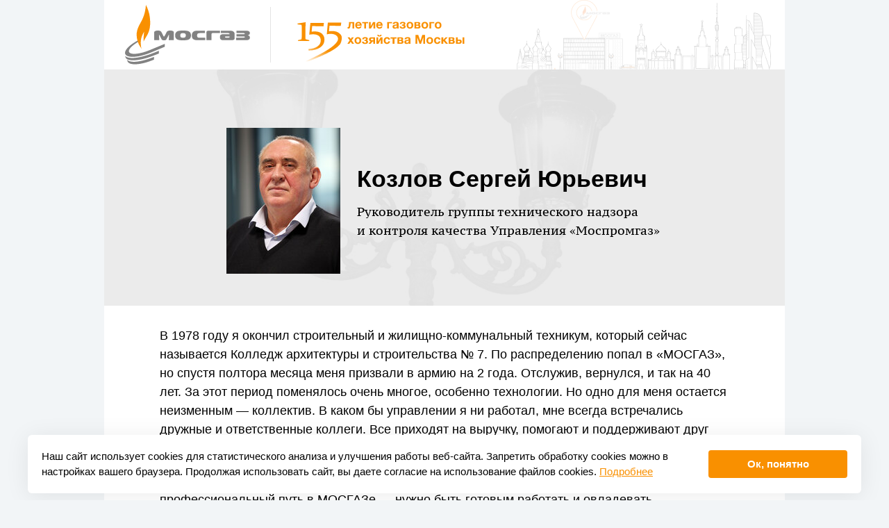

--- FILE ---
content_type: text/html; charset=UTF-8
request_url: https://www.mos-gaz.ru/special/155-let-gazovomu-hozyaystvu-moskvy/veteran/1473
body_size: 6622
content:
<!DOCTYPE html>
<html class="h-fs20 m-fs20 s-fs10 bg-pc4" style="">
	<head>
		<meta http-equiv="Content-Type" content="text/html; charset=utf-8" />
		<meta name="viewport" content="width=display-width, initial-scale=1, maximum-scale=1, minimum-scale=1" />

		<title>Козлов Сергей Юрьевич</title>
		<meta name="description" content="Козлов Сергей Юрьевич" />
		<meta name="keywords" content="" />
		<script id='seospiderFingerprint'>var seospider={"rules":["6"],"meta":null};</script>		
		<link rel="shortcut icon" href="/favicon.ico" />
		<link rel="apple-touch-icon" sizes="192x192" href="/favicon_192.png" />
		<link rel="icon" type="image/png" sizes="256x256" href="/favicon_256.png" />
		<meta name='twitter:card' content='summary_large_image'><meta name='twitter:site' content='www.mos-gaz.ru'><meta property='og:title' content='Козлов Сергей Юрьевич' /><meta name='twitter:title' content='Козлов Сергей Юрьевич'><meta property='og:description' content='Столичные газовики — Ветераны газового хозяйства Москвы' /><meta name='twitter:description' content='Столичные газовики — Ветераны газового хозяйства Москвы' /><meta property='og:image' content='https://www.mos-gaz.ru/upload/social_img/b02ef9a99b6c0a9d2fa11ac9ca6de064.jpg' /><meta property='og:image:width' content='537' /><meta property='og:image:height' content='240' />		<script type="text/x-handlebars" id="superPopupOverlay">
	<div class="superPopupOverlay w100 h100 pf pa-tl showOnUploader op0 bgBlack5 overlay animated bounceInOverlay bg-b1" style="z-index:200;">
		<div class="pr w100 h100">
			<div class="pa pa-tl w100 h100 closer" style="background: url('/eva2/f/evaSuperPopup/image_782709.gif') center center no-repeat"></div>

			<div class="pa closeButton pa-tr"><div></div></div>
			<div class="pa leftArrow" style="top: 50%; left: 0;"><div></div></div>
			<div class="pa rightArrow" style="top: 50%; right: 0;"><div></div></div>
		</div>
	</div>
</script>

<script type="text/x-handlebars" id="superPopupWraper-miniatures">
	<div class="superPopupMiniaturesLine pf pa-bl w100 tac wsnw ofa bg-b1 animated flipInX" style="height:70px; z-index:201; margin-bottom:-20px;">
		<div class="moveLine">
			{{#each this}}<span data-index="{{index}}" class="miniatureShow dib hov pr hov pointer op50"><img style="height:50px;" src="/autoresize/0x50{{src_wo_domain}}" srcset="/autoresize/0x100{{src}} 2x" class="db" /><i class="db op-hov pa pa-tl w100 h100 bSolid bsbb delay03 bo-pc1 selector"></i></span>{{/each}}
		</div>
	</div>
</script>

<script type="text/x-handlebars" id="superPopupWraper">
	{{#if img}}
		<div class="iframePopupSuper fixedCenter fl showOnUploader haveFile pf op0 superPopupInside{{index}}_{{rand}} superPopupAppend superPopupWraper{{index}}_{{rand}}" style="z-index:201">
			<div class="ofh bgWhite pr" data-width-as=".superPopupInside{{index}}_{{rand}} .insideImg" data-height-as=".superPopupInside{{index}}_{{rand}} .insideImg, .superPopupInside{{index}}_{{rand}} .description">
				<img src="{{resized_src}}" data-max-height-of-win="1" data-max-width-of-win="1" data-padding-bottom-as-this-height=".superPopupInside{{index}}_{{rand}} .description" class="center db insideImg bsbb" />

				<div class="bgWhite description  w100">
					{{#if total_pages}}
						<div class="fr padd20 pagerContent">
							{{cur_page}}/{{total_pages}}
						</div>
					{{/if}}
					{{#if description}}
						<div class="padd20 descriptionContent">
							{{description}}
						</div>
					{{/if}}
					<div class="cb"></div>
				</div>

			</div>
		</div>
	{{/if}}
	{{#if iframe}}
			<div class="iframePopupSuper fixedCenter fl showOnUploader haveFile pf op0 superPopupInside{{index}}_{{rand}} superPopupAppend superPopupWraper{{index}}_{{rand}}" style="z-index:201">
				<div class="ofh bgWhite pr" data-width-as=".superPopupInside{{index}}_{{rand}} .insideImg" data-height-as=".superPopupInside{{index}}_{{rand}} .insideImg, .superPopupInside{{index}}_{{rand}} .description">

					<iframe src="{{src}}" {{#if width}}width="{{width}}"{{^}}width="9000" data-max-height-of-win="0.9"{{/if}} {{#if height}}height="{{height}}"{{^}}height="9000" data-max-width-of-win="0.9"{{/if}} data-padding-bottom-as-this-height=".superPopupInside{{index}}_{{rand}} .description" frameborder="0" class="center db insideImg bsbb" scrolling="no"></iframe>

					<div class="bgWhite description pa pa-bl w100">
						{{#if total_pages}}
							<div class="fr padd20 pagerContent">
								{{cur_page}}/{{total_pages}}
							</div>
						{{/if}}
						{{#if description}}
							<div class="padd20 descriptionContent">
								{{description}}
							</div>
						{{/if}}
					</div>

				</div>
			</div>
		{{/if}}
</script><link onload="if(typeof window.EvaCssLoaded === 'undefined'){ window.EvaCssLoaded=[]; }  window.EvaCssLoaded.push(['27cea0a412bb3c7e67eccd1b9926393d','27cea0a412bb3c7e67eccd1b9926393d.min.css?1761658668']); " rel="stylesheet" type="text/css"  href="/upload/combineCssJs/27cea0a412bb3c7e67eccd1b9926393d.min.css?1761658668" />
						<script>
							if(typeof window.EvaComponent === "undefined" || !window.EvaComponent.scripts.isLoaded(["main","2e60020f07b0d99f2a7de7842cf48784.min.js"])) { 
								if(typeof window.EvaScriptsLoaded === "undefined"){ window.EvaScriptsLoaded=[]; }
								var giftofspeed = document.createElement('script');
								giftofspeed.type = 'text/javascript';
								giftofspeed.src = '/upload/combineCssJs/2e60020f07b0d99f2a7de7842cf48784.min.js?1753873244';
								giftofspeed.onload=function(){ window.EvaScriptsLoaded.push(["main","2e60020f07b0d99f2a7de7842cf48784.min.js"]);  window.EvaScriptsLoaded.push(["main","jquery-1.11.1.min.js"]);  window.EvaScriptsLoaded.push(["main","jquery-migrate-1.2.1.min.js"]);  window.EvaScriptsLoaded.push(["main","evaUtils.js"]);  window.EvaScriptsLoaded.push(["main","lazyImages.js"]);  window.EvaScriptsLoaded.push(["main","engine.js"]);  window.EvaScriptsLoaded.push(["main","towar.js"]);  window.EvaScriptsLoaded.push(["main","Component.js"]);  window.EvaScriptsLoaded.push(["main","engine.js"]);  window.EvaScriptsLoaded.push(["main","evaSuperPopup.js"]);  window.EvaScriptsLoaded.push(["main","handlebars-last.js"]);  window.EvaScriptsLoaded.push(["main","evaTouch.js"]);  window.EvaScriptsLoaded.push(["main","jquery.mousewheel.min.js"]);  };
								document.getElementsByTagName('head').item(0).appendChild(giftofspeed);
							} else {
							    window.EvaScriptsLoaded.push(["main","2e60020f07b0d99f2a7de7842cf48784.min.js"]);
							}
						</script>
						
					


				<script>
			if(typeof EvaComponent === 'undefined') { var EvaComponent={ exemplars:[] } };
			EvaComponent.exemplars.push(function() {
				EvaComponent.actions.fireAction("lang", "0");
				utils.forceLang(0);
			});
		</script>
	</head>
	<body class=" bg-pc4">

<div class="siteWrap stickerWrapper  ofh pr tpl-155gas">

            
<span id="comp-id-1-60650"></span>
        <div id="comp-id-2-59816" style="position: absolute; opacity: 0; pointer-events: none; width:0; height: 0; overflow: hidden;">
    <div class="scrollSize" style="width:200px; overflow: auto;">
        <div style="width: 400px; height:1px;"></div>
    </div>
</div>
                    <div id="comp-id-3-66342" class="pa z3 pa-tl w100">
    <div class="smallMax bg-w1 topHeader">
        <div class="up12 splice" style="height: 100px;">
            <div class="cell s-6 m-shrink up12 splice s-hpadd10 m-hpadd30 pr">
                <div class="cell s-12 s-middle ">
                    <a href="/" class="clear tdni">
                        <img src="/eva2/site_templates/mosgaz/assets/logo-light-gray.svg" alt="логотип МОСГАЗ" class="db center mw100" />
                    </a>
                </div>
                <div class="pa pa-tr solid1-right bo-w2" style="height: 80px; margin-top: -40px; top: 50%; right: 0;"></div>
            </div>
            <div class="cell s-6 m-shrink  ptop20 pbottom20 up12 splice s-pright20 pr">
                <div class="cell s-12 s-middle tac">
                    <img src="/eva2/components/render/Tpl/155gas/assets/155-logo.svg" alt="" class="db mw100" style="margin-bottom: -30px;" />
                </div>
                <a href="/special/155-let-gazovomu-hozyaystvu-moskvy" class="clear tdni db pa pa-tl w100 h100"></a>
            </div>
        </div>
    </div>
</div>        
                    <div class="indexedData">
            
<div id="comp-id-4-82627">
            <div id="comp-id-5-37575" class="smallMax bg-w1 veteranWrap bg-w1">
    <div class="bg mbottom30">
        <div class="tac pbottom40 mbottom70">
            <span class="dib vam">
                <img src="/autoresize/rs.164x0/upload/dynamic/2024-09/24/IMG_4079-6e86e84a-7358b248.jpg " alt="">
            </span>
            <div class="m-dn"></div>
            <span class="dib nameinfo vam s-tac m-tal m-pleft20">
                <h1>Козлов<br/>Сергей<br/>Юрьевич</h1>
                <p class="lead">Руководитель группы технического надзора и&nbsp;контроля качества Управления &laquo;Моспромгаз&raquo;</p>
            </span>
        </div>
    </div>
    <div class="innerEvaBlocks pbottom20">
        
<div  class="blockWrap up12 flex cb51a7218-4d9d-9745-b2bb-f0ed07ed3ec8  " id="comp-id-6-56874">
		<div class="innerGridWrap " style="flex-basis: 100%;  max-width: 100%; flex-grow: 1;"><div class="up12 flex  margin" style="min-height: 100%;">
	
                                                        
<div class="cell   up12    s-order-0 s-12 s-push-0  s-pull-0 s-is-last m-order-0 m-12 m-push-0  m-pull-0 m-is-last h-order-0 h-12 h-push-0  h-pull-0 h-is-last flex c1fd91144-9f73-b32a-59ce-f2136898a5f8  " id="comp-id-7-12915" >
	<div class="inside w100 up12 flex cell " style="/*flex-basis: 100%;*/ flex-grow: 1;"><div style="flex-basis: 100%; max-width: 100%; flex-grow: 1;">
														
<div class="" id="comp-id-8-16293">
	<p class="big">В&nbsp;1978 году я&nbsp;окончил строительный и&nbsp;<nobr>жилищно-коммунальный</nobr> техникум, который сейчас называется Колледж архитектуры и&nbsp;строительства №&nbsp;7. По&nbsp;распределению попал в&nbsp;&laquo;МОСГАЗ&raquo;, но&nbsp;спустя полтора месяца меня призвали в&nbsp;армию на&nbsp;2 года. Отслужив, вернулся, и&nbsp;так на&nbsp;40 лет. За&nbsp;этот период поменялось очень многое, особенно технологии. Но&nbsp;одно для меня остается неизменным&nbsp;&mdash; коллектив. В&nbsp;каком&nbsp;бы управлении я&nbsp;ни&nbsp;работал, мне всегда встречались дружные и&nbsp;ответственные коллеги. Все приходят на&nbsp;выручку, помогают и&nbsp;поддерживают друг друга.</p>

<p class="big">Особое пожелание у&nbsp;меня для молодых специалистов, которые только начинают свой профессиональный путь в&nbsp;МОСГАЗе&nbsp;&mdash; нужно быть готовым работать и&nbsp;овладевать профессией. Сейчас молодежь постоянно в&nbsp;поиске себя и&nbsp;места, где им&nbsp;было&nbsp;бы лучше. Молодые специалисты редко задерживаются больше, чем на&nbsp;3 года. Хотелось&nbsp;бы, чтобы вновь появилась преемственность, чтобы ребята оставались работать на&nbsp;<nobr>многие-многие</nobr> годы, развивались в&nbsp;своём деле и&nbsp;любили свою работу.</p>
</div>
										</div></div>
	</div>

                                    

		</div></div>
	</div>


	    </div>

    <div class="bg-sc1 tac vpadd20 pr">
        <span class="dib mdi mdi-undo-variant w1 fs40 vam"></span>
        <div class="dib vam w1 tal lh12 bold">
            Вернуться<br />на главную
        </div>
        <a href="/special/155-let-gazovomu-hozyaystvu-moskvy" class="backButton pa pa-tl w100 h100"></a>
    </div>
</div>    </div>
        </div>
    	<div class="fullWrapper">
                    <div class="pr hideOnPopup dn">
                

<div id="comp-id-9-77665" class="max padding pr level2MenuWrap" >
    
</div>
            </div>
        
		


		<div class="hideOnPopup haveHeaderContent dn">
			<div class="wrap1 ">
				<div class="wrap2 ">
                    <div class="indexedData">
                                                                            
<div id="contentNotLoaded"></div>
                                            </div>
				</div>
			</div>
		</div>

	</div>

	
                        <div id="comp-id-10-39936">
    <div class="smallMax shift vpadd20">
        <div class="up12 margin">
            <div class="cell s-12 only-s-tac m-auto w5">
                © АО «МОСГАЗ», 2020 - 2026 При использовании материалов ссылка на сайт обязательна.
            </div>
            <div class="cell s-12 only-s-tac m-shrink tar only-s-ptop10">
                <a href="/" class="clear tdni sc1">На сайт АО «МОСГАЗ»</a>
            </div>
        </div>

    </div>

</div>                
<div id="comp-id-11-8055" class="cookiePopupWrap">
    </div>    
<div id="comp-id-12-27602"></div></div>
		<script type="text/javascript">
					if(typeof EvaComponent === 'undefined') { var EvaComponent={ exemplars:[] } };
					EvaComponent.exemplars.push(function(){
						var CurComponentObject=document.getElementById('comp-id-1-60650');
						if(CurComponentObject) {
						var CurComponentProps={"vals":[100,300,400],"id":"comp-id-1-60650"};
						CurComponentObject.EvaComponentId='comp-id-1-60650';
						CurComponentObject.EvaComponentParams={refresher:'',type:'Scrollclass'};
						EvaComponent.initComponent('Scrollclass',EvaComponent, CurComponentObject, CurComponentProps)
						
						}
					});
				
					if(typeof EvaComponent === 'undefined') { var EvaComponent={ exemplars:[] } };
					EvaComponent.exemplars.push(function(){
						var CurComponentObject=document.getElementById('comp-id-2-59816');
						if(CurComponentObject) {
						var CurComponentProps={"id":"comp-id-2-59816"};
						CurComponentObject.EvaComponentId='comp-id-2-59816';
						CurComponentObject.EvaComponentParams={refresher:'',type:'Scrollsize'};
						EvaComponent.initComponent('Scrollsize',EvaComponent, CurComponentObject, CurComponentProps)
						
						}
					});
				
					if(typeof EvaComponent === 'undefined') { var EvaComponent={ exemplars:[] } };
					EvaComponent.exemplars.push(function(){
						var CurComponentObject=document.getElementById('comp-id-4-82627');
						if(CurComponentObject) {
						var CurComponentProps={"uri":"\/special\/155-let-gazovomu-hozyaystvu-moskvy\/veteran\/1473","vars":["veteran","1473"],"scroll_top":25,"routes":[["\/press-service\/news\/:year\/:month\/:day\/:id","news-mosgaz-detail"],["\/press-service\/news-moscow\/:year\/:month\/:day\/:id","news-moscow-detail"],["\/press-service\/publications\/:year\/:month\/:day\/:id","publications-detail"],["\/press-service\/video\/:id","media-video-detail"],["\/press-service\/gallery\/:id","media-gallery-detail"],["\/about\/investors\/:menu\/","structure-popup"],["\/about\/contacts\/","structure-popup"],["\/about\/offices\/:id","territory-detail"],["\/about\/team\/gold-frames\/:id","goldenframes-detail"],["\/about\/?contacts=1","contacts"],["\/about\/job\/stories\/:id","goldenframes-stories-detail"],["\/about\/job\/vacancies\/:id","vacancy-detail"],["\/special\/75let-pobedi\/veteran\/:id","veterani-detail"],["\/special\/80-let-pobede\/veteran\/:id","veterani80-detail"],["\/special\/9may\/veteran\/:id","veterani-detail"],["\/special\/9may\/page\/:code","page-detail"],["\/special\/:root\/page\/:code","page-detail"],["\/special\/155-let-gazovomu-hozyaystvu-moskvy\/veteran\/:id","veterani-mosgaz"],["\/special\/155-let-gazovomu-hozyaystvu-moskvy\/imgview\/:id","contestgallery-popup"],["\/special\/155-let-gazovomu-hozyaystvu-moskvy\/congratulations\/:id","special-congratulations2-detail"],["\/special\/155-let-gazovomu-hozyaystvu-moskvy\/achievement\/:id","special-achievements-detail"],["\/special\/156-let-gazovomu-hozyaystvu-moskvy\/congratulations\/:id","special-congratulations2-detail"],["\/special\/157-let-gazovomu-hozyaystvu-moskvy\/congratulations\/:id","special-congratulations4-detail"],["\/special\/158-let-gazovomu-hozyaystvu-moskvy\/congratulations\/:id","special-congratulations5-detail"],["\/special\/159-let-gazovomu-hozyaystvu-moskvy\/congratulations\/:id","special-congratulations6-detail"],["\/special\/zhitelyam-tinao\/:code","special-info-detail"],["\/individuals\/service\/:service_code","services-detail"],["\/business\/service\/:service_code","services-detail"],["\/individuals\/info\/:poleznoe_code","poleznoe-detail"],["\/press-service\/projects\/:code","projects-detail"],["\/projects\/:id","building-detail"]],"types":{"id":"integer"},"id":"comp-id-4-82627","last_matched":{"uri":"\/special\/155-let-gazovomu-hozyaystvu-moskvy\/veteran\/1473"}};
						CurComponentObject.EvaComponentId='comp-id-4-82627';
						CurComponentObject.EvaComponentParams={refresher:'',type:'Popup'};
						EvaComponent.initComponent('Popup',EvaComponent, CurComponentObject, CurComponentProps)
						
						}
					});
				
					if(typeof EvaComponent === 'undefined') { var EvaComponent={ exemplars:[] } };
					EvaComponent.exemplars.push(function(){
						var CurComponentObject=document.getElementById('comp-id-9-77665');
						if(CurComponentObject) {
						var CurComponentProps={"id":"comp-id-9-77665"};
						CurComponentObject.EvaComponentId='comp-id-9-77665';
						CurComponentObject.EvaComponentParams={refresher:'',type:'Menu-Level2'};
						EvaComponent.initComponent('Menu-Level2',EvaComponent, CurComponentObject, CurComponentProps)
						
						}
					});
				
					if(typeof EvaComponent === 'undefined') { var EvaComponent={ exemplars:[] } };
					EvaComponent.exemplars.push(function(){
						var CurComponentObject=document.getElementById('comp-id-11-8055');
						if(CurComponentObject) {
						var CurComponentProps={"id":"comp-id-11-8055"};
						CurComponentObject.EvaComponentId='comp-id-11-8055';
						CurComponentObject.EvaComponentParams={refresher:'',type:'Alert-Cookie'};
						EvaComponent.initComponent('Alert-Cookie',EvaComponent, CurComponentObject, CurComponentProps)
						
						}
					});
				
					if(typeof EvaComponent === 'undefined') { var EvaComponent={ exemplars:[] } };
					EvaComponent.exemplars.push(function(){
						var CurComponentObject=document.getElementById('comp-id-12-27602');
						if(CurComponentObject) {
						var CurComponentProps={"id":"comp-id-12-27602"};
						CurComponentObject.EvaComponentId='comp-id-12-27602';
						CurComponentObject.EvaComponentParams={refresher:'',type:'Texttooltip'};
						EvaComponent.initComponent('Texttooltip',EvaComponent, CurComponentObject, CurComponentProps)
						
						}
					});
				if(EvaComponent.exemplars.execute) { EvaComponent.exemplars.execute(); }</script>		
						<script>
							var giftofspeed = document.createElement('link');
							giftofspeed.rel = 'stylesheet';
							giftofspeed.href = '/upload/combineCssJs/98faf583b6d8b9d31d61f83faef37da8.min.css?1600691005';
							giftofspeed.type = 'text/css';
							document.getElementsByTagName('head').item(0).appendChild(giftofspeed);
						</script>
						
					
		<div class="dn" id="notice-template" type="error">
			<div>
				<div class="const2 pbottom10">
					#str#
				</div>
			</div>
		</div>

		        <script src="https://ru.formy.app/js/formy.js" ></script>

                    <!-- Yandex.Metrika counter -->
            <script type="text/javascript" >
               (function(m,e,t,r,i,k,a){m[i]=m[i]||function(){(m[i].a=m[i].a||[]).push(arguments)};
               m[i].l=1*new Date();k=e.createElement(t),a=e.getElementsByTagName(t)[0],k.async=1,k.src=r,a.parentNode.insertBefore(k,a)})
               (window, document, "script", "https://mc.yandex.ru/metrika/tag.js", "ym");

               ym(4535200, "init", {
                    clickmap:true,
                    trackLinks:true,
                    accurateTrackBounce:true
               });
            </script>

            <noscript><div><img src="https://mc.yandex.ru/watch/4535200" style="position:absolute; left:-9999px;" alt="" /></div></noscript>
            <!-- /Yandex.Metrika counter -->

                    
        	</body>
</html>

--- FILE ---
content_type: text/html; charset=UTF-8
request_url: https://www.mos-gaz.ru/sysapi/getComponent/Alert-Cookie?eva_forcelang=0
body_size: 1220
content:
{"answer":{"cssjs":"<link onload=\"if(typeof window.EvaCssLoaded === 'undefined'){ window.EvaCssLoaded=[]; }  window.EvaCssLoaded.push(['10bceb84b5c04fe9783266da86c49c25','10bceb84b5c04fe9783266da86c49c25.min.css?1761059688']); \" rel=\"stylesheet\" type=\"text\/css\"  href=\"\/upload\/combineCssJs\/10bceb84b5c04fe9783266da86c49c25.min.css?1761059688\" \/><script type=\"text\/javascript\">\n\t\t\t\t\tif(typeof EvaComponent === 'undefined') { var EvaComponent={ exemplars:[] } };\n\t\t\t\t\tEvaComponent.exemplars.push(function(){\n\t\t\t\t\t\tvar CurComponentObject=document.getElementById('comp-id-11-8055');\n\t\t\t\t\t\tif(CurComponentObject) {\n\t\t\t\t\t\tvar CurComponentProps={\"show\":1,\"id\":\"comp-id-11-8055\",\"_system\":[],\"system:refresher\":\"\",\"eva2_tpl\":\"mosgaz\",\"eva_forcelang\":\"0\",\"uri\":\"\\\/special\\\/155-let-gazovomu-hozyaystvu-moskvy\\\/veteran\\\/1473\",\"already_loaded\":[\"Scrollclass\",\"Scrollsize\",\"Evablock-Column\",\"Popup\",\"Menu-Level2\",\"Alert-Cookie\",\"Texttooltip\"]};\n\t\t\t\t\t\tCurComponentObject.EvaComponentId='comp-id-11-8055';\n\t\t\t\t\t\tCurComponentObject.EvaComponentParams={refresher:'',type:'Alert-Cookie'};\n\t\t\t\t\t\tEvaComponent.initComponent('Alert-Cookie',EvaComponent, CurComponentObject, CurComponentProps)\n\t\t\t\t\t\t\n\t\t\t\t\t\t}\n\t\t\t\t\t});\n\t\t\t\tif(EvaComponent.exemplars.execute) { EvaComponent.exemplars.execute(); }<\/script>","js":"<script type=\"text\/javascript\">\n\t\t\t\t\tif(typeof EvaComponent === 'undefined') { var EvaComponent={ exemplars:[] } };\n\t\t\t\t\tEvaComponent.exemplars.push(function(){\n\t\t\t\t\t\tvar CurComponentObject=document.getElementById('comp-id-11-8055');\n\t\t\t\t\t\tif(CurComponentObject) {\n\t\t\t\t\t\tvar CurComponentProps={\"show\":1,\"id\":\"comp-id-11-8055\",\"_system\":[],\"system:refresher\":\"\",\"eva2_tpl\":\"mosgaz\",\"eva_forcelang\":\"0\",\"uri\":\"\\\/special\\\/155-let-gazovomu-hozyaystvu-moskvy\\\/veteran\\\/1473\",\"already_loaded\":[\"Scrollclass\",\"Scrollsize\",\"Evablock-Column\",\"Popup\",\"Menu-Level2\",\"Alert-Cookie\",\"Texttooltip\"]};\n\t\t\t\t\t\tCurComponentObject.EvaComponentId='comp-id-11-8055';\n\t\t\t\t\t\tCurComponentObject.EvaComponentParams={refresher:'',type:'Alert-Cookie'};\n\t\t\t\t\t\tEvaComponent.initComponent('Alert-Cookie',EvaComponent, CurComponentObject, CurComponentProps)\n\t\t\t\t\t\t\n\t\t\t\t\t\t}\n\t\t\t\t\t});\n\t\t\t\tif(EvaComponent.exemplars.execute) { EvaComponent.exemplars.execute(); }<\/script>","component":"\n<div id=\"comp-id-11-8055\" class=\"cookiePopupWrap\">\n            <div class=\"pf cookiePopup padd20 bg-w1 rad6\">\n            <div class=\"up12 margin\">\n                <div class=\"cell s-12 m-auto\">\n                    \u041d\u0430\u0448 \u0441\u0430\u0439\u0442 \u0438\u0441\u043f\u043e\u043b\u044c\u0437\u0443\u0435\u0442 cookies \u0434\u043b\u044f \u0441\u0442\u0430\u0442\u0438\u0441\u0442\u0438\u0447\u0435\u0441\u043a\u043e\u0433\u043e \u0430\u043d\u0430\u043b\u0438\u0437\u0430 \u0438 \u0443\u043b\u0443\u0447\u0448\u0435\u043d\u0438\u044f \u0440\u0430\u0431\u043e\u0442\u044b \u0432\u0435\u0431-\u0441\u0430\u0439\u0442\u0430. \u0417\u0430\u043f\u0440\u0435\u0442\u0438\u0442\u044c \u043e\u0431\u0440\u0430\u0431\u043e\u0442\u043a\u0443 cookies \u043c\u043e\u0436\u043d\u043e \u0432 \u043d\u0430\u0441\u0442\u0440\u043e\u0439\u043a\u0430\u0445 \u0432\u0430\u0448\u0435\u0433\u043e \u0431\u0440\u0430\u0443\u0437\u0435\u0440\u0430. \u041f\u0440\u043e\u0434\u043e\u043b\u0436\u0430\u044f \u0438\u0441\u043f\u043e\u043b\u044c\u0437\u043e\u0432\u0430\u0442\u044c \u0441\u0430\u0439\u0442, \u0432\u044b \u0434\u0430\u0435\u0442\u0435 \u0441\u043e\u0433\u043b\u0430\u0441\u0438\u0435 \u043d\u0430 \u0438\u0441\u043f\u043e\u043b\u044c\u0437\u043e\u0432\u0430\u043d\u0438\u0435 \u0444\u0430\u0439\u043b\u043e\u0432 cookies.\n                    <a class=\"clear sc1 \" href=\"\/privacy-policy\/\">\u041f\u043e\u0434\u0440\u043e\u0431\u043d\u0435\u0435<\/a>\n                <\/div>\n                <div class=\"cell s-12 m-shrink s-middle only-s-ptop10\">\n                    <span class=\"btn3 only-s-w100 closeAlert\"><span class=\"only-s-w100\">\u041e\u043a, \u043f\u043e\u043d\u044f\u0442\u043d\u043e<\/span><\/span>\n                <\/div>\n            <\/div>\n        <\/div>\n    <\/div>","meta_title":false,"meta_description":false,"uri_setted":"\/special\/155-let-gazovomu-hozyaystvu-moskvy\/veteran\/1473","have_css":1},"errors":null}

--- FILE ---
content_type: text/css
request_url: https://www.mos-gaz.ru/upload/combineCssJs/27cea0a412bb3c7e67eccd1b9926393d.min.css?1761658668
body_size: 133207
content:
@import "/upload/fonts/fonts2_34/stylesheet.css";@import "/upload/fonts/fonts2_34/stylesheet.css";@import "/upload/fonts/fonts2_34/stylesheet.css";@import "/upload/fonts/fonts2_13/stylesheet.css";@import "/upload/fonts/fonts2_34/stylesheet.css";@import "/upload/fonts/fonts2_34/stylesheet.css";@import "/upload/fonts/fonts2_34/stylesheet.css";@import "/upload/fonts/fonts2_34/stylesheet.css";@import "/upload/fonts/fonts2_13/stylesheet.css";@import "/upload/fonts/fonts2_34/stylesheet.css";@import "/upload/fonts/fonts2_34/stylesheet.css";@import "/upload/fonts/fonts2_34/stylesheet.css";@import "/upload/fonts/fonts2_34/stylesheet.css";@import "/upload/fonts/fonts2_13/stylesheet.css";@import "/upload/fonts/fonts2_34/stylesheet.css";@import "/upload/fonts/fonts2_34/stylesheet.css";@import "/upload/fonts/fonts2_34/stylesheet.css";@import "/upload/fonts/fonts2_34/stylesheet.css";@import "/upload/fonts/fonts2_13/stylesheet.css";@import "/upload/fonts/fonts2_34/stylesheet.css";@import "/upload/fonts/fonts2_34/stylesheet.css";@import "/upload/fonts/fonts2_34/stylesheet.css";@import "/upload/fonts/fonts2_34/stylesheet.css";@import "/upload/fonts/fonts2_13/stylesheet.css";@import "/upload/fonts/fonts2_34/stylesheet.css";@import "/upload/fonts/fonts2_34/stylesheet.css";@import "/upload/fonts/fonts2_34/stylesheet.css";@import "/upload/fonts/fonts2_34/stylesheet.css";@import "/upload/fonts/fonts2_13/stylesheet.css";@import "/upload/fonts/fonts2_34/stylesheet.css";@import "/upload/fonts/fonts2_34/stylesheet.css";@import "/upload/fonts/fonts2_34/stylesheet.css";@import "/upload/fonts/fonts2_34/stylesheet.css";@import "/upload/fonts/fonts2_13/stylesheet.css";@import "/upload/fonts/fonts2_34/stylesheet.css";.tpl-155gas .blockWrap:not(.no-bg){max-width:980px!important}.tpl-155gas .topHeader{background:url(/eva2/components/render/Tpl/155gas/assets/155-top-bg.png) calc(100% - 20px) bottom no-repeat;background-color:#fff}.veteranBorder{border:5px solid #e4e4e4}.veteranWrap .bg{padding-top:184px;background:top left no-repeat url(/eva2/components/render/Veterani/Mosgaz/assets/bg-fonar.jpg);background-size:cover}.veteranWrap .backBlock{background:#d33417}@media only screen and (min-width:768px){.veteranWrap h1 br{content:' '}.veteranWrap h1 br:after{content:' '}.veteranWrap .nameinfo{max-width:460px}}@media print{.veteranWrap h1 br{content:' '}.veteranWrap h1 br:after{content:' '}.veteranWrap .nameinfo{max-width:460px}}@media all and (max-width:767px){.level2MenuWrap .level2MenuInner{min-height:38px;background:#255c95}}@media all and (max-width:767px){.level2MenuWrap .innerMenu{position:absolute;left:0;top:100%;width:100%;height:0;overflow:hidden}}.cookiePopupWrap .cookiePopup{z-index:20000;box-shadow:0 4px 34px rgba(0,0,0,.08)}@media all and (max-width:767px){.cookiePopupWrap .cookiePopup{width:100%;left:0;bottom:0;border-radius:0}}@media only screen and (min-width:768px){.cookiePopupWrap .cookiePopup{width:calc(100% - 20px);left:10px;bottom:10px}}@media print{.cookiePopupWrap .cookiePopup{width:calc(100% - 20px);left:10px;bottom:10px}}@media only screen and (min-width:1200px){.cookiePopupWrap .cookiePopup{width:1200px;left:50%;margin-left:-600px}}html,body,div,span,applet,object,iframe,h1,h2,h3,h4,h5,h6,p,blockquote,pre,a,abbr,acronym,address,big,cite,code,del,dfn,em,img,ins,kbd,q,s,samp,small,strike,strong,sub,sup,tt,var,b,u,i,center,dl,dt,dd,ol,ul,li,fieldset,form,label,legend,table,caption,tbody,tfoot,thead,tr,th,td,article,aside,canvas,details,embed,figure,figcaption,footer,header,hgroup,menu,nav,output,ruby,section,summary,time,mark,audio,video,hr,button{margin:0;padding:0;border:0;font-size:100%;vertical-align:baseline;background:none}article,aside,details,figcaption,figure,footer,header,hgroup,menu,nav,section{display:block}body{line-height:1}ol,ul{list-style:none}blockquote,q{quotes:none}blockquote:before,blockquote:after,q:before,q:after{content:'';content:none}table{border-collapse:collapse;border-spacing:0}button::-moz-focus-inner{padding:0;border:0}html{height:100%;background:#fff;color:#333}body{line-height:1.6em;font-size:15px;font-family:Verdana,Arial,Helvetica,sans-serif;position:relative;background:#fff}body,div,td,ul,ol,li,dl,dt,dd,p,h1,h2,h3,h4,h5,h6{margin:0;padding:0}ul,ul li{list-style-type:none}img{border:0}button,a{cursor:pointer}.cb{clear:both}.cl{clear:left}.cr{clear:right}.padd5{padding:5px}.padd10{padding:10px}.padd15{padding:15px}.padd20{padding:20px}.padd30{padding:30px}.hpadd5{padding-left:5px;padding-right:5px}.hpadd10{padding-left:10px;padding-right:10px}.hpadd15{padding-left:15px;padding-right:15px}.hpadd20{padding-left:20px;padding-right:20px}.hpadd30{padding-left:30px;padding-right:30px}.vpadd3{padding-top:3px;padding-bottom:3px}.vpadd5{padding-top:5px;padding-bottom:5px}.vpadd10{padding-top:10px;padding-bottom:10px}.vpadd15{padding-top:15px;padding-bottom:15px}.vpadd20{padding-top:20px;padding-bottom:20px}.vpadd30{padding-top:30px;padding-bottom:30px}.pleft5{padding-left:5px}.pleft10{padding-left:10px}.pleft15{padding-left:15px}.pleft20{padding-left:20px}.pleft30{padding-left:30px}.pright5{padding-right:5px}.pright10{padding-right:10px}.pright15{padding-right:15px}.pright20{padding-right:20px}.pright30{padding-right:30px}.ptop5{padding-top:5px}.ptop10{padding-top:10px}.ptop15{padding-top:15px}.ptop20{padding-top:20px}.ptop30{padding-top:30px}.pbottom5{padding-bottom:5px}.pbottom10{padding-bottom:10px}.pbottom15{padding-bottom:15px}.pbottom20{padding-bottom:20px}.pbottom30{padding-bottom:30px}.padd5{padding:5px}.padd10{padding:10px}.padd15{padding:15px}.padd20{padding:20px}.padd30{padding:30px}.marg5{margin:5px}.marg10{margin:10px}.marg15{margin:15px}.marg20{margin:20px}.marg30{margin:30px}.mleft5{margin-left:5px}.mleft10{margin-left:10px}.mleft15{margin-left:15px}.mleft20{margin-left:20px}.mleft30{margin-left:30px}.mright5{margin-right:5px}.mright10{margin-right:10px}.mright15{margin-right:15px}.mright20{margin-right:20px}.mright30{margin-right:30px}.mtop5{margin-top:5px}.mtop10{margin-top:10px}.mtop15{margin-top:15px}.mtop20{margin-top:20px}.mtop30{margin-top:30px}.mbottom5{margin-bottom:5px}.mbottom10{margin-bottom:10px}.mbottom15{margin-bottom:15px}.mbottom20{margin-bottom:20px}.mbottom30{margin-bottom:30px}.center{margin-left:auto;margin-right:auto}.c2 td{width:50%}.c3 td{width:33.333%}.w100{width:100%}.h100{height:100%}.broken{border-collapse:collapse}.broken td{padding:0;margin:0;border-collapse:collapse;vertical-align:top}.vat,.broken td.vat{vertical-align:top}.vam,.broken td.vam{vertical-align:middle}.vab,.broken td.vab{vertical-align:bottom}.dot{text-decoration:none;border-bottom:1px dotted #139ecd}.dash{text-decoration:none;border-bottom:1px dashed #139ecd}.tdn{text-decoration:none}.tdni{text-decoration:none!important}.ttl{text-transform:lowercase}.ttu{text-transform:uppercase;letter-spacing:1px}.ttc{text-transform:capitalize}.ofh{overflow:hidden}.ofa{overflow:auto}.fl{float:left}.fr{float:right}.db{display:block}.dbi{display:block!important}.di{display:inline}.dib{display:inline-block}.dn{display:none}.dni{display:none!important}.dt{display:table}.dtc{display:table-cell}.pr{position:relative}.pa{position:absolute}.pf{position:fixed}.pri{position:relative!important}.pai{position:absolute!important}.pfi{position:fixed!important}.ps{position:static!important}.pa-tr{top:0;right:0}.pa-tl{top:0;left:0}.pa-br{bottom:0;right:0}.pa-bl{bottom:0;left:0}.wsnw{white-space:nowrap}.tal{text-align:left}.tar{text-align:right}.tac{text-align:center}.fs10{font-size:10px;line-height:1.2em}.fs11{font-size:11px;line-height:1.2em}.fs12{font-size:12px;line-height:1.4em}.fs13{font-size:13px;line-height:1.2em}.fs14{font-size:14px;line-height:1.2em}.fs15{font-size:15px;line-height:1.2em}.fs16{font-size:16px;line-height:1.2em}.fs17{font-size:17px;line-height:1.2em}.fs18{font-size:18px;line-height:1.2em}.fs19{font-size:19px;line-height:1.2em}.fs20{font-size:20px;line-height:1.2em}.fs21{font-size:21px;line-height:1.2em}.fs22{font-size:22px;line-height:1.2em}.fs23{font-size:23px;line-height:1.2em}.fs24{font-size:24px;line-height:1.2em}.fs26{font-size:24px;line-height:1.2em}.fs30{font-size:30px;line-height:1.2em}.lh1{line-height:1em}.lh11{line-height:1.1em}.lh12{line-height:1.2em}.lh13{line-height:1.3em}.lh14{line-height:1.5em}.lh15{line-height:1.5em}.lh16{line-height:1.6em}.lh17{line-height:1.7em}.lh18{line-height:1.8em}.lh19{line-height:1.9em}.lh2{line-height:2em}.bSolid{border-style:solid}.bDashed{border-style:dashed}.bDotted{border-style:dotted}.solid1{border-width:1px;border-style:solid}.solid2{border-width:2px;border-style:solid}.solid3{border-width:3px;border-style:solid}.solid4{border-width:4px;border-style:solid}.solid5{border-width:5px;border-style:solid}.dashed1{border-width:1px;border-style:dashed}.dashed2{border-width:2px;border-style:dashed}.dashed3{border-width:3px;border-style:dashed}.dashed4{border-width:4px;border-style:dashed}.dashed5{border-width:5px;border-style:dashed}.b1px{border-width:1px}.b1px-right{border-right-width:1px}.b1px-left{border-left-width:1px}.b1px-bottom{border-bottom-width:1px}.b1px-top{border-top-width:1px}.z1{z-index:1}.z2{z-index:2}.z3{z-index:3}.z4{z-index:4}.z5{z-index:5}.z6{z-index:6}.italic{font-style:italic}.bold{font-weight:700}.underline{text-decoration:underline}.op50,.inactive{opacity:.5;filter:alpha(opacity=50)}.op80{opacity:.2;filter:alpha(opacity=80)}.op100{opacity:0;filter:alpha(opacity=0)}.op20{opacity:.8;filter:alpha(opacity=20)}.op30{opacity:.7;filter:alpha(opacity=30)}.op0{opacity:1;filter:alpha(opacity=100)}.mw100{max-width:100%}.w100{width:100%}.w50{width:50%}.h100{height:100%}.pa.w100.h100{left:0;top:0}.rad2{-webkit-border-radius:2px;-moz-border-radius:2px;border-radius:2px}.rad3{-webkit-border-radius:3px;-moz-border-radius:3px;border-radius:3px}.rad3-left{-webkit-border-top-left-radius:3px;-webkit-border-bottom-left-radius:3px;-moz-border-radius-topleft:3px;-moz-border-radius-bottomleft:3px;border-top-left-radius:3px;border-bottom-left-radius:3px}.rad4{-webkit-border-radius:4px;-moz-border-radius:4px;border-radius:4px}.rad200{-webkit-border-radius:200px;-moz-border-radius:200px;border-radius:200px}.rad200-right{-webkit-border-top-right-radius:200px;-webkit-border-bottom-right-radius:200px;-moz-border-radius-topright:200px;-moz-border-radius-bottomright:200px;border-top-right-radius:200px;border-bottom-right-radius:200px}.rad6{-webkit-border-radius:6px;-moz-border-radius:6px;border-radius:6px}.bgYellow{background:#fffea6}.bgLightGray{background:#fbfafa}.coLightBlue{color:#0164ff}.coLightBlue.dotted{border-bottom:1px dotted #0164ff}.pointer{cursor:pointer;cursor:hand}.allScroll{cursor:all-scroll}.disableTextSelection{-moz-user-select:none;-webkit-user-select:none;user-select:none;-o-user-select:none;-ms-user-select:none}input,textarea,select,button{outline:none;box-sizing:border-box}.inpW100 input[type=text],.inpW100 select,.inpW100 textarea{width:100%}textarea{display:block}.bsbb{box-sizing:border-box;-moz-box-sizing:border-box}.db-hover,.db-hov{display:none}.op-hover,.op-hov{opacity:0;filter:alpha(opacity=100)}.hover:hover .db-hover,.hov:hover .db-hov{display:block}.hover:hover .op-hover,.hov:hover .op-hov{opacity:1;filter:alpha(opacity=100)}.delay03{transition:all 0.3s;-moz-transition:all 0.3s;-webkit-transition:all 0.3s;-o-transition:all 0.3s;-ms-transition:all 0.3s}.delay01{transition:all 0.1s;-moz-transition:all 0.1s;-webkit-transition:all 0.1s;-o-transition:all 0.1s;-ms-transition:all 0.1s}.up12{justify-content:flex-start;display:-webkit-box;display:-webkit-flex;display:-ms-flexbox;display:flex;moz-flex-wrap:wrap;-ms-flex-wrap:wrap;flex-wrap:wrap;width:100%}.up12.s-content-start{align-content:start}.up12.s-content-end{align-content:end}.up12.s-content-normal{align-content:normal}.up12.s-content-between{align-content:space-between}.up12.s-content-around{align-content:space-around}.up12.s-start{justify-content:flex-start}.up12.s-end{justify-content:flex-end}.up12.s-center{justify-content:center}.up12.s-between{justify-content:space-between}.up12.s-flex-row{flex-direction:row!important;-ms-flex-direction:row!important;-webkit-flex-direction:row!important}@media print{.up12.s-content-start{align-content:start}.up12.s-content-end{align-content:end}.up12.s-content-normal{align-content:normal}.up12.s-content-between{align-content:space-between}.up12.s-content-around{align-content:space-around}.up12.s-start{justify-content:flex-start}.up12.s-end{justify-content:flex-end}.up12.s-center{justify-content:center}.up12.s-between{justify-content:space-between}.up12.s-flex-row{flex-direction:row!important;-ms-flex-direction:row!important;-webkit-flex-direction:row!important}}@media only screen and (min-width:768px){.up12.m-content-start{align-content:start}.up12.m-content-end{align-content:end}.up12.m-content-normal{align-content:normal}.up12.m-content-between{align-content:space-between}.up12.m-content-around{align-content:space-around}.up12.m-start{justify-content:flex-start}.up12.m-end{justify-content:flex-end}.up12.m-center{justify-content:center}.up12.m-between{justify-content:space-between}.up12.m-flex-row{flex-direction:row!important;-ms-flex-direction:row!important;-webkit-flex-direction:row!important}}@media print{.up12.m-content-start{align-content:start}.up12.m-content-end{align-content:end}.up12.m-content-normal{align-content:normal}.up12.m-content-between{align-content:space-between}.up12.m-content-around{align-content:space-around}.up12.m-start{justify-content:flex-start}.up12.m-end{justify-content:flex-end}.up12.m-center{justify-content:center}.up12.m-between{justify-content:space-between}.up12.m-flex-row{flex-direction:row!important;-ms-flex-direction:row!important;-webkit-flex-direction:row!important}}@media only screen and (min-width:1024px){.up12.h-content-start{align-content:start}.up12.h-content-end{align-content:end}.up12.h-content-normal{align-content:normal}.up12.h-content-between{align-content:space-between}.up12.h-content-around{align-content:space-around}.up12.h-start{justify-content:flex-start}.up12.h-end{justify-content:flex-end}.up12.h-center{justify-content:center}.up12.h-between{justify-content:space-between}.up12.h-flex-row{flex-direction:row!important;-ms-flex-direction:row!important;-webkit-flex-direction:row!important}}.up12 .flex{display:-webkit-box;display:-webkit-flex;display:-ms-flexbox;display:flex;moz-flex-wrap:wrap;-ms-flex-wrap:wrap;flex-wrap:wrap}.up12>.cell.s-order-0{order:0}.up12>.cell.s-order-1{order:1}.up12>.cell.s-order-2{order:2}.up12>.cell.s-order-3{order:3}.up12>.cell.s-order-4{order:4}.up12>.cell.s-order-5{order:5}.up12>.cell.s-order-6{order:6}.up12>.cell.s-order-7{order:7}.up12>.cell.s-order-8{order:8}.up12>.cell.s-order-9{order:9}.up12>.cell.s-order-10{order:10}.up12>.cell.s-order-11{order:11}.up12>.cell.s-order-12{order:12}.up12>.cell.s-order-13{order:13}.up12>.cell.s-order-14{order:14}.up12>.cell.s-order-15{order:15}.up12>.cell.s-order-16{order:16}.up12>.cell.s-order-17{order:17}.up12>.cell.s-order-18{order:18}.up12>.cell.s-order-19{order:19}.up12>.cell.s-order-20{order:20}.up12>.cell.s-grow-0{flex-grow:0!important}.up12>.cell.s-shrink-0{flex-shrink:0!important}.up12>.cell.s-grow-1{flex-grow:1!important}.up12>.cell.s-shrink-1{flex-shrink:1!important}.up12>.cell.s-grow-2{flex-grow:2!important}.up12>.cell.s-shrink-2{flex-shrink:2!important}.up12>.cell.s-grow-3{flex-grow:3!important}.up12>.cell.s-shrink-3{flex-shrink:3!important}@media print{.up12>.cell.s-order-0{order:0}.up12>.cell.s-order-1{order:1}.up12>.cell.s-order-2{order:2}.up12>.cell.s-order-3{order:3}.up12>.cell.s-order-4{order:4}.up12>.cell.s-order-5{order:5}.up12>.cell.s-order-6{order:6}.up12>.cell.s-order-7{order:7}.up12>.cell.s-order-8{order:8}.up12>.cell.s-order-9{order:9}.up12>.cell.s-order-10{order:10}.up12>.cell.s-order-11{order:11}.up12>.cell.s-order-12{order:12}.up12>.cell.s-order-13{order:13}.up12>.cell.s-order-14{order:14}.up12>.cell.s-order-15{order:15}.up12>.cell.s-order-16{order:16}.up12>.cell.s-order-17{order:17}.up12>.cell.s-order-18{order:18}.up12>.cell.s-order-19{order:19}.up12>.cell.s-order-20{order:20}.up12>.cell.s-grow-0{flex-grow:0!important}.up12>.cell.s-shrink-0{flex-shrink:0!important}.up12>.cell.s-grow-1{flex-grow:1!important}.up12>.cell.s-shrink-1{flex-shrink:1!important}.up12>.cell.s-grow-2{flex-grow:2!important}.up12>.cell.s-shrink-2{flex-shrink:2!important}.up12>.cell.s-grow-3{flex-grow:3!important}.up12>.cell.s-shrink-3{flex-shrink:3!important}}@media only screen and (min-width:768px){.up12>.cell.m-order-0{order:0}.up12>.cell.m-order-1{order:1}.up12>.cell.m-order-2{order:2}.up12>.cell.m-order-3{order:3}.up12>.cell.m-order-4{order:4}.up12>.cell.m-order-5{order:5}.up12>.cell.m-order-6{order:6}.up12>.cell.m-order-7{order:7}.up12>.cell.m-order-8{order:8}.up12>.cell.m-order-9{order:9}.up12>.cell.m-order-10{order:10}.up12>.cell.m-order-11{order:11}.up12>.cell.m-order-12{order:12}.up12>.cell.m-order-13{order:13}.up12>.cell.m-order-14{order:14}.up12>.cell.m-order-15{order:15}.up12>.cell.m-order-16{order:16}.up12>.cell.m-order-17{order:17}.up12>.cell.m-order-18{order:18}.up12>.cell.m-order-19{order:19}.up12>.cell.m-order-20{order:20}.up12>.cell.m-grow-0{flex-grow:0!important}.up12>.cell.m-shrink-0{flex-shrink:0!important}.up12>.cell.m-grow-1{flex-grow:1!important}.up12>.cell.m-shrink-1{flex-shrink:1!important}.up12>.cell.m-grow-2{flex-grow:2!important}.up12>.cell.m-shrink-2{flex-shrink:2!important}.up12>.cell.m-grow-3{flex-grow:3!important}.up12>.cell.m-shrink-3{flex-shrink:3!important}}@media print{.up12>.cell.m-order-0{order:0}.up12>.cell.m-order-1{order:1}.up12>.cell.m-order-2{order:2}.up12>.cell.m-order-3{order:3}.up12>.cell.m-order-4{order:4}.up12>.cell.m-order-5{order:5}.up12>.cell.m-order-6{order:6}.up12>.cell.m-order-7{order:7}.up12>.cell.m-order-8{order:8}.up12>.cell.m-order-9{order:9}.up12>.cell.m-order-10{order:10}.up12>.cell.m-order-11{order:11}.up12>.cell.m-order-12{order:12}.up12>.cell.m-order-13{order:13}.up12>.cell.m-order-14{order:14}.up12>.cell.m-order-15{order:15}.up12>.cell.m-order-16{order:16}.up12>.cell.m-order-17{order:17}.up12>.cell.m-order-18{order:18}.up12>.cell.m-order-19{order:19}.up12>.cell.m-order-20{order:20}.up12>.cell.m-grow-0{flex-grow:0!important}.up12>.cell.m-shrink-0{flex-shrink:0!important}.up12>.cell.m-grow-1{flex-grow:1!important}.up12>.cell.m-shrink-1{flex-shrink:1!important}.up12>.cell.m-grow-2{flex-grow:2!important}.up12>.cell.m-shrink-2{flex-shrink:2!important}.up12>.cell.m-grow-3{flex-grow:3!important}.up12>.cell.m-shrink-3{flex-shrink:3!important}}@media only screen and (min-width:1024px){.up12>.cell.h-order-0{order:0}.up12>.cell.h-order-1{order:1}.up12>.cell.h-order-2{order:2}.up12>.cell.h-order-3{order:3}.up12>.cell.h-order-4{order:4}.up12>.cell.h-order-5{order:5}.up12>.cell.h-order-6{order:6}.up12>.cell.h-order-7{order:7}.up12>.cell.h-order-8{order:8}.up12>.cell.h-order-9{order:9}.up12>.cell.h-order-10{order:10}.up12>.cell.h-order-11{order:11}.up12>.cell.h-order-12{order:12}.up12>.cell.h-order-13{order:13}.up12>.cell.h-order-14{order:14}.up12>.cell.h-order-15{order:15}.up12>.cell.h-order-16{order:16}.up12>.cell.h-order-17{order:17}.up12>.cell.h-order-18{order:18}.up12>.cell.h-order-19{order:19}.up12>.cell.h-order-20{order:20}.up12>.cell.h-grow-0{flex-grow:0!important}.up12>.cell.h-shrink-0{flex-shrink:0!important}.up12>.cell.h-grow-1{flex-grow:1!important}.up12>.cell.h-shrink-1{flex-shrink:1!important}.up12>.cell.h-grow-2{flex-grow:2!important}.up12>.cell.h-shrink-2{flex-shrink:2!important}.up12>.cell.h-grow-3{flex-grow:3!important}.up12>.cell.h-shrink-3{flex-shrink:3!important}}.up12.s-size-1>.cell{width:calc(100% / 1)}.up12.s-size-2>.cell{width:calc(100% / 2)}.up12.s-size-3>.cell{width:calc(100% / 3)}.up12.s-size-4>.cell{width:calc(100% / 4)}.up12.s-size-5>.cell{width:calc(100% / 5)}.up12.s-size-6>.cell{width:calc(100% / 6)}.up12.s-size-7>.cell{width:calc(100% / 7)}.up12.s-size-8>.cell{width:calc(100% / 8)}.up12.s-size-9>.cell{width:calc(100% / 9)}.up12.s-size-10>.cell{width:calc(100% / 10)}.up12.s-size-11>.cell{width:calc(100% / 11)}.up12.s-size-12>.cell{width:calc(100% / 12)}@media print{.up12.s-size-1>.cell{width:calc(100% / 1)}.up12.s-size-2>.cell{width:calc(100% / 2)}.up12.s-size-3>.cell{width:calc(100% / 3)}.up12.s-size-4>.cell{width:calc(100% / 4)}.up12.s-size-5>.cell{width:calc(100% / 5)}.up12.s-size-6>.cell{width:calc(100% / 6)}.up12.s-size-7>.cell{width:calc(100% / 7)}.up12.s-size-8>.cell{width:calc(100% / 8)}.up12.s-size-9>.cell{width:calc(100% / 9)}.up12.s-size-10>.cell{width:calc(100% / 10)}.up12.s-size-11>.cell{width:calc(100% / 11)}.up12.s-size-12>.cell{width:calc(100% / 12)}}@media only screen and (min-width:768px){.up12.m-size-1>.cell{width:calc(100% / 1)}.up12.m-size-2>.cell{width:calc(100% / 2)}.up12.m-size-3>.cell{width:calc(100% / 3)}.up12.m-size-4>.cell{width:calc(100% / 4)}.up12.m-size-5>.cell{width:calc(100% / 5)}.up12.m-size-6>.cell{width:calc(100% / 6)}.up12.m-size-7>.cell{width:calc(100% / 7)}.up12.m-size-8>.cell{width:calc(100% / 8)}.up12.m-size-9>.cell{width:calc(100% / 9)}.up12.m-size-10>.cell{width:calc(100% / 10)}.up12.m-size-11>.cell{width:calc(100% / 11)}.up12.m-size-12>.cell{width:calc(100% / 12)}}@media print{.up12.m-size-1>.cell{width:calc(100% / 1)}.up12.m-size-2>.cell{width:calc(100% / 2)}.up12.m-size-3>.cell{width:calc(100% / 3)}.up12.m-size-4>.cell{width:calc(100% / 4)}.up12.m-size-5>.cell{width:calc(100% / 5)}.up12.m-size-6>.cell{width:calc(100% / 6)}.up12.m-size-7>.cell{width:calc(100% / 7)}.up12.m-size-8>.cell{width:calc(100% / 8)}.up12.m-size-9>.cell{width:calc(100% / 9)}.up12.m-size-10>.cell{width:calc(100% / 10)}.up12.m-size-11>.cell{width:calc(100% / 11)}.up12.m-size-12>.cell{width:calc(100% / 12)}}@media only screen and (min-width:1024px){.up12.h-size-1>.cell{width:calc(100% / 1)}.up12.h-size-2>.cell{width:calc(100% / 2)}.up12.h-size-3>.cell{width:calc(100% / 3)}.up12.h-size-4>.cell{width:calc(100% / 4)}.up12.h-size-5>.cell{width:calc(100% / 5)}.up12.h-size-6>.cell{width:calc(100% / 6)}.up12.h-size-7>.cell{width:calc(100% / 7)}.up12.h-size-8>.cell{width:calc(100% / 8)}.up12.h-size-9>.cell{width:calc(100% / 9)}.up12.h-size-10>.cell{width:calc(100% / 10)}.up12.h-size-11>.cell{width:calc(100% / 11)}.up12.h-size-12>.cell{width:calc(100% / 12)}}.up12.splice{width:100%}@media all and (max-width:767px){.up12.splice{}.up12.splice.only-s-wrap{-moz-flex-wrap:wrap;-ms-flex-wrap:wrap;flex-wrap:wrap}.up12.splice.only-s-nowrap{-moz-flex-wrap:nowrap;-ms-flex-wrap:nowrap;flex-wrap:nowrap}.up12.splice .only-s-hide{display:none}.up12.splice>.cell.only-s-normal{flex:0 1 auto}.up12.splice>.cell.only-s-shrink{width:auto;flex:0 0 auto;-webkit-flex:0 0 auto;-ms-flex:0 0 auto;-o-flex:0 0 auto;-moz-box-flex:0 0 auto}.up12.splice>.cell.only-s-auto{width:1px;flex:1 1 auto;-webkit-flex:1 1 auto;-ms-flex:1 1 auto;-o-flex:1 1 auto;-moz-box-flex:1 1 auto}.up12.splice .cell.only-s-start{align-self:flex-start}.up12.splice .cell.only-s-end{align-self:flex-end}.up12.splice .cell.only-s-middle{align-self:center}.up12.splice .cell.only-s-full{align-self:auto}.up12.splice.only-s-start{align-items:flex-start}.up12.splice.only-s-end{align-items:flex-end}.up12.splice.only-s-middle{align-items:center}.up12.splice.only-s-full{align-items:auto}.up12.splice.only-s-baseline{align-items:baseline}}.up12.splice.s-size-1>.cell{width:calc(100% / 1)}.up12.splice.s-size-2>.cell{width:calc(100% / 2)}.up12.splice.s-size-3>.cell{width:calc(100% / 3)}.up12.splice.s-size-4>.cell{width:calc(100% / 4)}.up12.splice.s-size-5>.cell{width:calc(100% / 5)}.up12.splice.s-size-6>.cell{width:calc(100% / 6)}.up12.splice.s-size-7>.cell{width:calc(100% / 7)}.up12.splice.s-size-8>.cell{width:calc(100% / 8)}.up12.splice.s-size-9>.cell{width:calc(100% / 9)}.up12.splice.s-size-10>.cell{width:calc(100% / 10)}.up12.splice.s-size-11>.cell{width:calc(100% / 11)}.up12.splice.s-size-12>.cell{width:calc(100% / 12)}.up12.splice.s-size-auto>.cell{width:auto}.up12.splice.s-wrap{-moz-flex-wrap:wrap;-ms-flex-wrap:wrap;flex-wrap:wrap}.up12.splice.s-nowrap{-moz-flex-wrap:nowrap;-ms-flex-wrap:nowrap;flex-wrap:nowrap}.up12.splice .s-hide{display:none}.up12.splice>.cell.s-normal{flex:0 1 auto}.up12.splice>.cell.s-shrink{width:auto;flex:0 0 auto;-webkit-flex:0 0 auto;-ms-flex:0 0 auto;-o-flex:0 0 auto;-moz-box-flex:0 0 auto}.up12.splice>.cell.s-auto{width:1px;flex:1 1 auto;-webkit-flex:1 1 auto;-ms-flex:1 1 auto;-o-flex:1 1 auto;-moz-box-flex:1 1 auto}.up12.splice .cell.s-start{align-self:flex-start}.up12.splice .cell.s-end{align-self:flex-end}.up12.splice .cell.s-middle{align-self:center}.up12.splice .cell.s-full{align-self:auto}.up12.splice.s-start{align-items:flex-start}.up12.splice.s-end{align-items:flex-end}.up12.splice.s-middle{align-items:center}.up12.splice.s-full{align-items:auto}.up12.splice.s-baseline{align-items:baseline}.up12.splice>.cell.s-1{width:calc(100% / 12 * 1);flex:0 1 auto;-webkit-flex:0 1 auto;-ms-flex:0 1 auto;-o-flex:0 1 auto;-moz-box-flex:0 1 auto}.up12.splice>.cell.s-push-1{margin-left:calc(100% / 12 * 1)}.up12.splice>.cell.s-pull-1{margin-right:calc(100% / 12 * 1)}.up12.splice>.cell.s-mleft-1{margin-left:calc(100% / 12 * 1)}.up12.splice>.cell.s-mright-1{margin-right:calc(100% / 12 * 1)}.up12.splice>.cell.s-2{width:calc(100% / 12 * 2);flex:0 1 auto;-webkit-flex:0 1 auto;-ms-flex:0 1 auto;-o-flex:0 1 auto;-moz-box-flex:0 1 auto}.up12.splice>.cell.s-push-2{margin-left:calc(100% / 12 * 2)}.up12.splice>.cell.s-pull-2{margin-right:calc(100% / 12 * 2)}.up12.splice>.cell.s-mleft-2{margin-left:calc(100% / 12 * 2)}.up12.splice>.cell.s-mright-2{margin-right:calc(100% / 12 * 2)}.up12.splice>.cell.s-3{width:calc(100% / 12 * 3);flex:0 1 auto;-webkit-flex:0 1 auto;-ms-flex:0 1 auto;-o-flex:0 1 auto;-moz-box-flex:0 1 auto}.up12.splice>.cell.s-push-3{margin-left:calc(100% / 12 * 3)}.up12.splice>.cell.s-pull-3{margin-right:calc(100% / 12 * 3)}.up12.splice>.cell.s-mleft-3{margin-left:calc(100% / 12 * 3)}.up12.splice>.cell.s-mright-3{margin-right:calc(100% / 12 * 3)}.up12.splice>.cell.s-4{width:calc(100% / 12 * 4);flex:0 1 auto;-webkit-flex:0 1 auto;-ms-flex:0 1 auto;-o-flex:0 1 auto;-moz-box-flex:0 1 auto}.up12.splice>.cell.s-push-4{margin-left:calc(100% / 12 * 4)}.up12.splice>.cell.s-pull-4{margin-right:calc(100% / 12 * 4)}.up12.splice>.cell.s-mleft-4{margin-left:calc(100% / 12 * 4)}.up12.splice>.cell.s-mright-4{margin-right:calc(100% / 12 * 4)}.up12.splice>.cell.s-5{width:calc(100% / 12 * 5);flex:0 1 auto;-webkit-flex:0 1 auto;-ms-flex:0 1 auto;-o-flex:0 1 auto;-moz-box-flex:0 1 auto}.up12.splice>.cell.s-push-5{margin-left:calc(100% / 12 * 5)}.up12.splice>.cell.s-pull-5{margin-right:calc(100% / 12 * 5)}.up12.splice>.cell.s-mleft-5{margin-left:calc(100% / 12 * 5)}.up12.splice>.cell.s-mright-5{margin-right:calc(100% / 12 * 5)}.up12.splice>.cell.s-6{width:calc(100% / 12 * 6);flex:0 1 auto;-webkit-flex:0 1 auto;-ms-flex:0 1 auto;-o-flex:0 1 auto;-moz-box-flex:0 1 auto}.up12.splice>.cell.s-push-6{margin-left:calc(100% / 12 * 6)}.up12.splice>.cell.s-pull-6{margin-right:calc(100% / 12 * 6)}.up12.splice>.cell.s-mleft-6{margin-left:calc(100% / 12 * 6)}.up12.splice>.cell.s-mright-6{margin-right:calc(100% / 12 * 6)}.up12.splice>.cell.s-7{width:calc(100% / 12 * 7);flex:0 1 auto;-webkit-flex:0 1 auto;-ms-flex:0 1 auto;-o-flex:0 1 auto;-moz-box-flex:0 1 auto}.up12.splice>.cell.s-push-7{margin-left:calc(100% / 12 * 7)}.up12.splice>.cell.s-pull-7{margin-right:calc(100% / 12 * 7)}.up12.splice>.cell.s-mleft-7{margin-left:calc(100% / 12 * 7)}.up12.splice>.cell.s-mright-7{margin-right:calc(100% / 12 * 7)}.up12.splice>.cell.s-8{width:calc(100% / 12 * 8);flex:0 1 auto;-webkit-flex:0 1 auto;-ms-flex:0 1 auto;-o-flex:0 1 auto;-moz-box-flex:0 1 auto}.up12.splice>.cell.s-push-8{margin-left:calc(100% / 12 * 8)}.up12.splice>.cell.s-pull-8{margin-right:calc(100% / 12 * 8)}.up12.splice>.cell.s-mleft-8{margin-left:calc(100% / 12 * 8)}.up12.splice>.cell.s-mright-8{margin-right:calc(100% / 12 * 8)}.up12.splice>.cell.s-9{width:calc(100% / 12 * 9);flex:0 1 auto;-webkit-flex:0 1 auto;-ms-flex:0 1 auto;-o-flex:0 1 auto;-moz-box-flex:0 1 auto}.up12.splice>.cell.s-push-9{margin-left:calc(100% / 12 * 9)}.up12.splice>.cell.s-pull-9{margin-right:calc(100% / 12 * 9)}.up12.splice>.cell.s-mleft-9{margin-left:calc(100% / 12 * 9)}.up12.splice>.cell.s-mright-9{margin-right:calc(100% / 12 * 9)}.up12.splice>.cell.s-10{width:calc(100% / 12 * 10);flex:0 1 auto;-webkit-flex:0 1 auto;-ms-flex:0 1 auto;-o-flex:0 1 auto;-moz-box-flex:0 1 auto}.up12.splice>.cell.s-push-10{margin-left:calc(100% / 12 * 10)}.up12.splice>.cell.s-pull-10{margin-right:calc(100% / 12 * 10)}.up12.splice>.cell.s-mleft-10{margin-left:calc(100% / 12 * 10)}.up12.splice>.cell.s-mright-10{margin-right:calc(100% / 12 * 10)}.up12.splice>.cell.s-11{width:calc(100% / 12 * 11);flex:0 1 auto;-webkit-flex:0 1 auto;-ms-flex:0 1 auto;-o-flex:0 1 auto;-moz-box-flex:0 1 auto}.up12.splice>.cell.s-push-11{margin-left:calc(100% / 12 * 11)}.up12.splice>.cell.s-pull-11{margin-right:calc(100% / 12 * 11)}.up12.splice>.cell.s-mleft-11{margin-left:calc(100% / 12 * 11)}.up12.splice>.cell.s-mright-11{margin-right:calc(100% / 12 * 11)}.up12.splice>.cell.s-12{width:calc(100% / 12 * 12);flex:0 1 auto;-webkit-flex:0 1 auto;-ms-flex:0 1 auto;-o-flex:0 1 auto;-moz-box-flex:0 1 auto}.up12.splice>.cell.s-push-12{margin-left:calc(100% / 12 * 12)}.up12.splice>.cell.s-pull-12{margin-right:calc(100% / 12 * 12)}.up12.splice>.cell.s-mleft-12{margin-left:calc(100% / 12 * 12)}.up12.splice>.cell.s-mright-12{margin-right:calc(100% / 12 * 12)}.up12.splice>.cell.s-push-0{margin-left:0}.up12.splice>.cell.s-pull-0{margin-right:0}.up12.splice>.cell.s-mleft-0{margin-left:0}.up12.splice>.cell.s-mright-0{margin-right:0}@media print{.up12.splice{}.up12.splice.s-size-1>.cell{width:calc(100% / 1)}.up12.splice.s-size-2>.cell{width:calc(100% / 2)}.up12.splice.s-size-3>.cell{width:calc(100% / 3)}.up12.splice.s-size-4>.cell{width:calc(100% / 4)}.up12.splice.s-size-5>.cell{width:calc(100% / 5)}.up12.splice.s-size-6>.cell{width:calc(100% / 6)}.up12.splice.s-size-7>.cell{width:calc(100% / 7)}.up12.splice.s-size-8>.cell{width:calc(100% / 8)}.up12.splice.s-size-9>.cell{width:calc(100% / 9)}.up12.splice.s-size-10>.cell{width:calc(100% / 10)}.up12.splice.s-size-11>.cell{width:calc(100% / 11)}.up12.splice.s-size-12>.cell{width:calc(100% / 12)}.up12.splice.s-size-auto>.cell{width:auto}.up12.splice.s-wrap{-moz-flex-wrap:wrap;-ms-flex-wrap:wrap;flex-wrap:wrap}.up12.splice.s-nowrap{-moz-flex-wrap:nowrap;-ms-flex-wrap:nowrap;flex-wrap:nowrap}.up12.splice .s-hide{display:none}.up12.splice>.cell.s-normal{flex:0 1 auto}.up12.splice>.cell.s-shrink{width:auto;flex:0 0 auto;-webkit-flex:0 0 auto;-ms-flex:0 0 auto;-o-flex:0 0 auto;-moz-box-flex:0 0 auto}.up12.splice>.cell.s-auto{width:1px;flex:1 1 auto;-webkit-flex:1 1 auto;-ms-flex:1 1 auto;-o-flex:1 1 auto;-moz-box-flex:1 1 auto}.up12.splice .cell.s-start{align-self:flex-start}.up12.splice .cell.s-end{align-self:flex-end}.up12.splice .cell.s-middle{align-self:center}.up12.splice .cell.s-full{align-self:auto}.up12.splice.s-start{align-items:flex-start}.up12.splice.s-end{align-items:flex-end}.up12.splice.s-middle{align-items:center}.up12.splice.s-full{align-items:auto}.up12.splice.s-baseline{align-items:baseline}.up12.splice>.cell.s-1{width:calc(100% / 12 * 1);flex:0 1 auto;-webkit-flex:0 1 auto;-ms-flex:0 1 auto;-o-flex:0 1 auto;-moz-box-flex:0 1 auto}.up12.splice>.cell.s-push-1{margin-left:calc(100% / 12 * 1)}.up12.splice>.cell.s-pull-1{margin-right:calc(100% / 12 * 1)}.up12.splice>.cell.s-mleft-1{margin-left:calc(100% / 12 * 1)}.up12.splice>.cell.s-mright-1{margin-right:calc(100% / 12 * 1)}.up12.splice>.cell.s-2{width:calc(100% / 12 * 2);flex:0 1 auto;-webkit-flex:0 1 auto;-ms-flex:0 1 auto;-o-flex:0 1 auto;-moz-box-flex:0 1 auto}.up12.splice>.cell.s-push-2{margin-left:calc(100% / 12 * 2)}.up12.splice>.cell.s-pull-2{margin-right:calc(100% / 12 * 2)}.up12.splice>.cell.s-mleft-2{margin-left:calc(100% / 12 * 2)}.up12.splice>.cell.s-mright-2{margin-right:calc(100% / 12 * 2)}.up12.splice>.cell.s-3{width:calc(100% / 12 * 3);flex:0 1 auto;-webkit-flex:0 1 auto;-ms-flex:0 1 auto;-o-flex:0 1 auto;-moz-box-flex:0 1 auto}.up12.splice>.cell.s-push-3{margin-left:calc(100% / 12 * 3)}.up12.splice>.cell.s-pull-3{margin-right:calc(100% / 12 * 3)}.up12.splice>.cell.s-mleft-3{margin-left:calc(100% / 12 * 3)}.up12.splice>.cell.s-mright-3{margin-right:calc(100% / 12 * 3)}.up12.splice>.cell.s-4{width:calc(100% / 12 * 4);flex:0 1 auto;-webkit-flex:0 1 auto;-ms-flex:0 1 auto;-o-flex:0 1 auto;-moz-box-flex:0 1 auto}.up12.splice>.cell.s-push-4{margin-left:calc(100% / 12 * 4)}.up12.splice>.cell.s-pull-4{margin-right:calc(100% / 12 * 4)}.up12.splice>.cell.s-mleft-4{margin-left:calc(100% / 12 * 4)}.up12.splice>.cell.s-mright-4{margin-right:calc(100% / 12 * 4)}.up12.splice>.cell.s-5{width:calc(100% / 12 * 5);flex:0 1 auto;-webkit-flex:0 1 auto;-ms-flex:0 1 auto;-o-flex:0 1 auto;-moz-box-flex:0 1 auto}.up12.splice>.cell.s-push-5{margin-left:calc(100% / 12 * 5)}.up12.splice>.cell.s-pull-5{margin-right:calc(100% / 12 * 5)}.up12.splice>.cell.s-mleft-5{margin-left:calc(100% / 12 * 5)}.up12.splice>.cell.s-mright-5{margin-right:calc(100% / 12 * 5)}.up12.splice>.cell.s-6{width:calc(100% / 12 * 6);flex:0 1 auto;-webkit-flex:0 1 auto;-ms-flex:0 1 auto;-o-flex:0 1 auto;-moz-box-flex:0 1 auto}.up12.splice>.cell.s-push-6{margin-left:calc(100% / 12 * 6)}.up12.splice>.cell.s-pull-6{margin-right:calc(100% / 12 * 6)}.up12.splice>.cell.s-mleft-6{margin-left:calc(100% / 12 * 6)}.up12.splice>.cell.s-mright-6{margin-right:calc(100% / 12 * 6)}.up12.splice>.cell.s-7{width:calc(100% / 12 * 7);flex:0 1 auto;-webkit-flex:0 1 auto;-ms-flex:0 1 auto;-o-flex:0 1 auto;-moz-box-flex:0 1 auto}.up12.splice>.cell.s-push-7{margin-left:calc(100% / 12 * 7)}.up12.splice>.cell.s-pull-7{margin-right:calc(100% / 12 * 7)}.up12.splice>.cell.s-mleft-7{margin-left:calc(100% / 12 * 7)}.up12.splice>.cell.s-mright-7{margin-right:calc(100% / 12 * 7)}.up12.splice>.cell.s-8{width:calc(100% / 12 * 8);flex:0 1 auto;-webkit-flex:0 1 auto;-ms-flex:0 1 auto;-o-flex:0 1 auto;-moz-box-flex:0 1 auto}.up12.splice>.cell.s-push-8{margin-left:calc(100% / 12 * 8)}.up12.splice>.cell.s-pull-8{margin-right:calc(100% / 12 * 8)}.up12.splice>.cell.s-mleft-8{margin-left:calc(100% / 12 * 8)}.up12.splice>.cell.s-mright-8{margin-right:calc(100% / 12 * 8)}.up12.splice>.cell.s-9{width:calc(100% / 12 * 9);flex:0 1 auto;-webkit-flex:0 1 auto;-ms-flex:0 1 auto;-o-flex:0 1 auto;-moz-box-flex:0 1 auto}.up12.splice>.cell.s-push-9{margin-left:calc(100% / 12 * 9)}.up12.splice>.cell.s-pull-9{margin-right:calc(100% / 12 * 9)}.up12.splice>.cell.s-mleft-9{margin-left:calc(100% / 12 * 9)}.up12.splice>.cell.s-mright-9{margin-right:calc(100% / 12 * 9)}.up12.splice>.cell.s-10{width:calc(100% / 12 * 10);flex:0 1 auto;-webkit-flex:0 1 auto;-ms-flex:0 1 auto;-o-flex:0 1 auto;-moz-box-flex:0 1 auto}.up12.splice>.cell.s-push-10{margin-left:calc(100% / 12 * 10)}.up12.splice>.cell.s-pull-10{margin-right:calc(100% / 12 * 10)}.up12.splice>.cell.s-mleft-10{margin-left:calc(100% / 12 * 10)}.up12.splice>.cell.s-mright-10{margin-right:calc(100% / 12 * 10)}.up12.splice>.cell.s-11{width:calc(100% / 12 * 11);flex:0 1 auto;-webkit-flex:0 1 auto;-ms-flex:0 1 auto;-o-flex:0 1 auto;-moz-box-flex:0 1 auto}.up12.splice>.cell.s-push-11{margin-left:calc(100% / 12 * 11)}.up12.splice>.cell.s-pull-11{margin-right:calc(100% / 12 * 11)}.up12.splice>.cell.s-mleft-11{margin-left:calc(100% / 12 * 11)}.up12.splice>.cell.s-mright-11{margin-right:calc(100% / 12 * 11)}.up12.splice>.cell.s-12{width:calc(100% / 12 * 12);flex:0 1 auto;-webkit-flex:0 1 auto;-ms-flex:0 1 auto;-o-flex:0 1 auto;-moz-box-flex:0 1 auto}.up12.splice>.cell.s-push-12{margin-left:calc(100% / 12 * 12)}.up12.splice>.cell.s-pull-12{margin-right:calc(100% / 12 * 12)}.up12.splice>.cell.s-mleft-12{margin-left:calc(100% / 12 * 12)}.up12.splice>.cell.s-mright-12{margin-right:calc(100% / 12 * 12)}.up12.splice>.cell.s-push-0{margin-left:0}.up12.splice>.cell.s-pull-0{margin-right:0}.up12.splice>.cell.s-mleft-0{margin-left:0}.up12.splice>.cell.s-mright-0{margin-right:0}}@media all and (min-width:768px) and (max-width:1023px){.up12.splice{}.up12.splice.only-m-wrap{-moz-flex-wrap:wrap;-ms-flex-wrap:wrap;flex-wrap:wrap}.up12.splice.only-m-nowrap{-moz-flex-wrap:nowrap;-ms-flex-wrap:nowrap;flex-wrap:nowrap}.up12.splice .only-m-hide{display:none}.up12.splice>.cell.only-m-normal{flex:0 1 auto}.up12.splice>.cell.only-m-shrink{width:auto;flex:0 0 auto;-webkit-flex:0 0 auto;-ms-flex:0 0 auto;-o-flex:0 0 auto;-moz-box-flex:0 0 auto}.up12.splice>.cell.only-m-auto{width:1px;flex:1 1 auto;-webkit-flex:1 1 auto;-ms-flex:1 1 auto;-o-flex:1 1 auto;-moz-box-flex:1 1 auto}.up12.splice .cell.only-m-start{align-self:flex-start}.up12.splice .cell.only-m-end{align-self:flex-end}.up12.splice .cell.only-m-middle{align-self:center}.up12.splice .cell.only-m-full{align-self:auto}.up12.splice.only-m-start{align-items:flex-start}.up12.splice.only-m-end{align-items:flex-end}.up12.splice.only-m-middle{align-items:center}.up12.splice.only-m-full{align-items:auto}.up12.splice.only-m-baseline{align-items:baseline}}@media print{.up12.splice{}.up12.splice.only-m-wrap{-moz-flex-wrap:wrap;-ms-flex-wrap:wrap;flex-wrap:wrap}.up12.splice.only-m-nowrap{-moz-flex-wrap:nowrap;-ms-flex-wrap:nowrap;flex-wrap:nowrap}.up12.splice .only-m-hide{display:none}.up12.splice>.cell.only-m-normal{flex:0 1 auto}.up12.splice>.cell.only-m-shrink{width:auto;flex:0 0 auto;-webkit-flex:0 0 auto;-ms-flex:0 0 auto;-o-flex:0 0 auto;-moz-box-flex:0 0 auto}.up12.splice>.cell.only-m-auto{width:1px;flex:1 1 auto;-webkit-flex:1 1 auto;-ms-flex:1 1 auto;-o-flex:1 1 auto;-moz-box-flex:1 1 auto}.up12.splice .cell.only-m-start{align-self:flex-start}.up12.splice .cell.only-m-end{align-self:flex-end}.up12.splice .cell.only-m-middle{align-self:center}.up12.splice .cell.only-m-full{align-self:auto}.up12.splice.only-m-start{align-items:flex-start}.up12.splice.only-m-end{align-items:flex-end}.up12.splice.only-m-middle{align-items:center}.up12.splice.only-m-full{align-items:auto}.up12.splice.only-m-baseline{align-items:baseline}}@media only screen and (min-width:768px){.up12.splice{}.up12.splice.m-size-1>.cell{width:calc(100% / 1)}.up12.splice.m-size-2>.cell{width:calc(100% / 2)}.up12.splice.m-size-3>.cell{width:calc(100% / 3)}.up12.splice.m-size-4>.cell{width:calc(100% / 4)}.up12.splice.m-size-5>.cell{width:calc(100% / 5)}.up12.splice.m-size-6>.cell{width:calc(100% / 6)}.up12.splice.m-size-7>.cell{width:calc(100% / 7)}.up12.splice.m-size-8>.cell{width:calc(100% / 8)}.up12.splice.m-size-9>.cell{width:calc(100% / 9)}.up12.splice.m-size-10>.cell{width:calc(100% / 10)}.up12.splice.m-size-11>.cell{width:calc(100% / 11)}.up12.splice.m-size-12>.cell{width:calc(100% / 12)}.up12.splice.m-size-auto>.cell{width:auto}.up12.splice.m-wrap{-moz-flex-wrap:wrap;-ms-flex-wrap:wrap;flex-wrap:wrap}.up12.splice.m-nowrap{-moz-flex-wrap:nowrap;-ms-flex-wrap:nowrap;flex-wrap:nowrap}.up12.splice .m-hide{display:none}.up12.splice>.cell.m-normal{flex:0 1 auto}.up12.splice>.cell.m-shrink{width:auto;flex:0 0 auto;-webkit-flex:0 0 auto;-ms-flex:0 0 auto;-o-flex:0 0 auto;-moz-box-flex:0 0 auto}.up12.splice>.cell.m-auto{width:1px;flex:1 1 auto;-webkit-flex:1 1 auto;-ms-flex:1 1 auto;-o-flex:1 1 auto;-moz-box-flex:1 1 auto}.up12.splice .cell.m-start{align-self:flex-start}.up12.splice .cell.m-end{align-self:flex-end}.up12.splice .cell.m-middle{align-self:center}.up12.splice .cell.m-full{align-self:auto}.up12.splice.m-start{align-items:flex-start}.up12.splice.m-end{align-items:flex-end}.up12.splice.m-middle{align-items:center}.up12.splice.m-full{align-items:auto}.up12.splice.m-baseline{align-items:baseline}.up12.splice>.cell.m-1{width:calc(100% / 12 * 1);flex:0 1 auto;-webkit-flex:0 1 auto;-ms-flex:0 1 auto;-o-flex:0 1 auto;-moz-box-flex:0 1 auto}.up12.splice>.cell.m-push-1{margin-left:calc(100% / 12 * 1)}.up12.splice>.cell.m-pull-1{margin-right:calc(100% / 12 * 1)}.up12.splice>.cell.m-mleft-1{margin-left:calc(100% / 12 * 1)}.up12.splice>.cell.m-mright-1{margin-right:calc(100% / 12 * 1)}.up12.splice>.cell.m-2{width:calc(100% / 12 * 2);flex:0 1 auto;-webkit-flex:0 1 auto;-ms-flex:0 1 auto;-o-flex:0 1 auto;-moz-box-flex:0 1 auto}.up12.splice>.cell.m-push-2{margin-left:calc(100% / 12 * 2)}.up12.splice>.cell.m-pull-2{margin-right:calc(100% / 12 * 2)}.up12.splice>.cell.m-mleft-2{margin-left:calc(100% / 12 * 2)}.up12.splice>.cell.m-mright-2{margin-right:calc(100% / 12 * 2)}.up12.splice>.cell.m-3{width:calc(100% / 12 * 3);flex:0 1 auto;-webkit-flex:0 1 auto;-ms-flex:0 1 auto;-o-flex:0 1 auto;-moz-box-flex:0 1 auto}.up12.splice>.cell.m-push-3{margin-left:calc(100% / 12 * 3)}.up12.splice>.cell.m-pull-3{margin-right:calc(100% / 12 * 3)}.up12.splice>.cell.m-mleft-3{margin-left:calc(100% / 12 * 3)}.up12.splice>.cell.m-mright-3{margin-right:calc(100% / 12 * 3)}.up12.splice>.cell.m-4{width:calc(100% / 12 * 4);flex:0 1 auto;-webkit-flex:0 1 auto;-ms-flex:0 1 auto;-o-flex:0 1 auto;-moz-box-flex:0 1 auto}.up12.splice>.cell.m-push-4{margin-left:calc(100% / 12 * 4)}.up12.splice>.cell.m-pull-4{margin-right:calc(100% / 12 * 4)}.up12.splice>.cell.m-mleft-4{margin-left:calc(100% / 12 * 4)}.up12.splice>.cell.m-mright-4{margin-right:calc(100% / 12 * 4)}.up12.splice>.cell.m-5{width:calc(100% / 12 * 5);flex:0 1 auto;-webkit-flex:0 1 auto;-ms-flex:0 1 auto;-o-flex:0 1 auto;-moz-box-flex:0 1 auto}.up12.splice>.cell.m-push-5{margin-left:calc(100% / 12 * 5)}.up12.splice>.cell.m-pull-5{margin-right:calc(100% / 12 * 5)}.up12.splice>.cell.m-mleft-5{margin-left:calc(100% / 12 * 5)}.up12.splice>.cell.m-mright-5{margin-right:calc(100% / 12 * 5)}.up12.splice>.cell.m-6{width:calc(100% / 12 * 6);flex:0 1 auto;-webkit-flex:0 1 auto;-ms-flex:0 1 auto;-o-flex:0 1 auto;-moz-box-flex:0 1 auto}.up12.splice>.cell.m-push-6{margin-left:calc(100% / 12 * 6)}.up12.splice>.cell.m-pull-6{margin-right:calc(100% / 12 * 6)}.up12.splice>.cell.m-mleft-6{margin-left:calc(100% / 12 * 6)}.up12.splice>.cell.m-mright-6{margin-right:calc(100% / 12 * 6)}.up12.splice>.cell.m-7{width:calc(100% / 12 * 7);flex:0 1 auto;-webkit-flex:0 1 auto;-ms-flex:0 1 auto;-o-flex:0 1 auto;-moz-box-flex:0 1 auto}.up12.splice>.cell.m-push-7{margin-left:calc(100% / 12 * 7)}.up12.splice>.cell.m-pull-7{margin-right:calc(100% / 12 * 7)}.up12.splice>.cell.m-mleft-7{margin-left:calc(100% / 12 * 7)}.up12.splice>.cell.m-mright-7{margin-right:calc(100% / 12 * 7)}.up12.splice>.cell.m-8{width:calc(100% / 12 * 8);flex:0 1 auto;-webkit-flex:0 1 auto;-ms-flex:0 1 auto;-o-flex:0 1 auto;-moz-box-flex:0 1 auto}.up12.splice>.cell.m-push-8{margin-left:calc(100% / 12 * 8)}.up12.splice>.cell.m-pull-8{margin-right:calc(100% / 12 * 8)}.up12.splice>.cell.m-mleft-8{margin-left:calc(100% / 12 * 8)}.up12.splice>.cell.m-mright-8{margin-right:calc(100% / 12 * 8)}.up12.splice>.cell.m-9{width:calc(100% / 12 * 9);flex:0 1 auto;-webkit-flex:0 1 auto;-ms-flex:0 1 auto;-o-flex:0 1 auto;-moz-box-flex:0 1 auto}.up12.splice>.cell.m-push-9{margin-left:calc(100% / 12 * 9)}.up12.splice>.cell.m-pull-9{margin-right:calc(100% / 12 * 9)}.up12.splice>.cell.m-mleft-9{margin-left:calc(100% / 12 * 9)}.up12.splice>.cell.m-mright-9{margin-right:calc(100% / 12 * 9)}.up12.splice>.cell.m-10{width:calc(100% / 12 * 10);flex:0 1 auto;-webkit-flex:0 1 auto;-ms-flex:0 1 auto;-o-flex:0 1 auto;-moz-box-flex:0 1 auto}.up12.splice>.cell.m-push-10{margin-left:calc(100% / 12 * 10)}.up12.splice>.cell.m-pull-10{margin-right:calc(100% / 12 * 10)}.up12.splice>.cell.m-mleft-10{margin-left:calc(100% / 12 * 10)}.up12.splice>.cell.m-mright-10{margin-right:calc(100% / 12 * 10)}.up12.splice>.cell.m-11{width:calc(100% / 12 * 11);flex:0 1 auto;-webkit-flex:0 1 auto;-ms-flex:0 1 auto;-o-flex:0 1 auto;-moz-box-flex:0 1 auto}.up12.splice>.cell.m-push-11{margin-left:calc(100% / 12 * 11)}.up12.splice>.cell.m-pull-11{margin-right:calc(100% / 12 * 11)}.up12.splice>.cell.m-mleft-11{margin-left:calc(100% / 12 * 11)}.up12.splice>.cell.m-mright-11{margin-right:calc(100% / 12 * 11)}.up12.splice>.cell.m-12{width:calc(100% / 12 * 12);flex:0 1 auto;-webkit-flex:0 1 auto;-ms-flex:0 1 auto;-o-flex:0 1 auto;-moz-box-flex:0 1 auto}.up12.splice>.cell.m-push-12{margin-left:calc(100% / 12 * 12)}.up12.splice>.cell.m-pull-12{margin-right:calc(100% / 12 * 12)}.up12.splice>.cell.m-mleft-12{margin-left:calc(100% / 12 * 12)}.up12.splice>.cell.m-mright-12{margin-right:calc(100% / 12 * 12)}.up12.splice>.cell.m-push-0{margin-left:0}.up12.splice>.cell.m-pull-0{margin-right:0}.up12.splice>.cell.m-mleft-0{margin-left:0}.up12.splice>.cell.m-mright-0{margin-right:0}}@media print{.up12.splice{}.up12.splice.m-size-1>.cell{width:calc(100% / 1)}.up12.splice.m-size-2>.cell{width:calc(100% / 2)}.up12.splice.m-size-3>.cell{width:calc(100% / 3)}.up12.splice.m-size-4>.cell{width:calc(100% / 4)}.up12.splice.m-size-5>.cell{width:calc(100% / 5)}.up12.splice.m-size-6>.cell{width:calc(100% / 6)}.up12.splice.m-size-7>.cell{width:calc(100% / 7)}.up12.splice.m-size-8>.cell{width:calc(100% / 8)}.up12.splice.m-size-9>.cell{width:calc(100% / 9)}.up12.splice.m-size-10>.cell{width:calc(100% / 10)}.up12.splice.m-size-11>.cell{width:calc(100% / 11)}.up12.splice.m-size-12>.cell{width:calc(100% / 12)}.up12.splice.m-size-auto>.cell{width:auto}.up12.splice.m-wrap{-moz-flex-wrap:wrap;-ms-flex-wrap:wrap;flex-wrap:wrap}.up12.splice.m-nowrap{-moz-flex-wrap:nowrap;-ms-flex-wrap:nowrap;flex-wrap:nowrap}.up12.splice .m-hide{display:none}.up12.splice>.cell.m-normal{flex:0 1 auto}.up12.splice>.cell.m-shrink{width:auto;flex:0 0 auto;-webkit-flex:0 0 auto;-ms-flex:0 0 auto;-o-flex:0 0 auto;-moz-box-flex:0 0 auto}.up12.splice>.cell.m-auto{width:1px;flex:1 1 auto;-webkit-flex:1 1 auto;-ms-flex:1 1 auto;-o-flex:1 1 auto;-moz-box-flex:1 1 auto}.up12.splice .cell.m-start{align-self:flex-start}.up12.splice .cell.m-end{align-self:flex-end}.up12.splice .cell.m-middle{align-self:center}.up12.splice .cell.m-full{align-self:auto}.up12.splice.m-start{align-items:flex-start}.up12.splice.m-end{align-items:flex-end}.up12.splice.m-middle{align-items:center}.up12.splice.m-full{align-items:auto}.up12.splice.m-baseline{align-items:baseline}.up12.splice>.cell.m-1{width:calc(100% / 12 * 1);flex:0 1 auto;-webkit-flex:0 1 auto;-ms-flex:0 1 auto;-o-flex:0 1 auto;-moz-box-flex:0 1 auto}.up12.splice>.cell.m-push-1{margin-left:calc(100% / 12 * 1)}.up12.splice>.cell.m-pull-1{margin-right:calc(100% / 12 * 1)}.up12.splice>.cell.m-mleft-1{margin-left:calc(100% / 12 * 1)}.up12.splice>.cell.m-mright-1{margin-right:calc(100% / 12 * 1)}.up12.splice>.cell.m-2{width:calc(100% / 12 * 2);flex:0 1 auto;-webkit-flex:0 1 auto;-ms-flex:0 1 auto;-o-flex:0 1 auto;-moz-box-flex:0 1 auto}.up12.splice>.cell.m-push-2{margin-left:calc(100% / 12 * 2)}.up12.splice>.cell.m-pull-2{margin-right:calc(100% / 12 * 2)}.up12.splice>.cell.m-mleft-2{margin-left:calc(100% / 12 * 2)}.up12.splice>.cell.m-mright-2{margin-right:calc(100% / 12 * 2)}.up12.splice>.cell.m-3{width:calc(100% / 12 * 3);flex:0 1 auto;-webkit-flex:0 1 auto;-ms-flex:0 1 auto;-o-flex:0 1 auto;-moz-box-flex:0 1 auto}.up12.splice>.cell.m-push-3{margin-left:calc(100% / 12 * 3)}.up12.splice>.cell.m-pull-3{margin-right:calc(100% / 12 * 3)}.up12.splice>.cell.m-mleft-3{margin-left:calc(100% / 12 * 3)}.up12.splice>.cell.m-mright-3{margin-right:calc(100% / 12 * 3)}.up12.splice>.cell.m-4{width:calc(100% / 12 * 4);flex:0 1 auto;-webkit-flex:0 1 auto;-ms-flex:0 1 auto;-o-flex:0 1 auto;-moz-box-flex:0 1 auto}.up12.splice>.cell.m-push-4{margin-left:calc(100% / 12 * 4)}.up12.splice>.cell.m-pull-4{margin-right:calc(100% / 12 * 4)}.up12.splice>.cell.m-mleft-4{margin-left:calc(100% / 12 * 4)}.up12.splice>.cell.m-mright-4{margin-right:calc(100% / 12 * 4)}.up12.splice>.cell.m-5{width:calc(100% / 12 * 5);flex:0 1 auto;-webkit-flex:0 1 auto;-ms-flex:0 1 auto;-o-flex:0 1 auto;-moz-box-flex:0 1 auto}.up12.splice>.cell.m-push-5{margin-left:calc(100% / 12 * 5)}.up12.splice>.cell.m-pull-5{margin-right:calc(100% / 12 * 5)}.up12.splice>.cell.m-mleft-5{margin-left:calc(100% / 12 * 5)}.up12.splice>.cell.m-mright-5{margin-right:calc(100% / 12 * 5)}.up12.splice>.cell.m-6{width:calc(100% / 12 * 6);flex:0 1 auto;-webkit-flex:0 1 auto;-ms-flex:0 1 auto;-o-flex:0 1 auto;-moz-box-flex:0 1 auto}.up12.splice>.cell.m-push-6{margin-left:calc(100% / 12 * 6)}.up12.splice>.cell.m-pull-6{margin-right:calc(100% / 12 * 6)}.up12.splice>.cell.m-mleft-6{margin-left:calc(100% / 12 * 6)}.up12.splice>.cell.m-mright-6{margin-right:calc(100% / 12 * 6)}.up12.splice>.cell.m-7{width:calc(100% / 12 * 7);flex:0 1 auto;-webkit-flex:0 1 auto;-ms-flex:0 1 auto;-o-flex:0 1 auto;-moz-box-flex:0 1 auto}.up12.splice>.cell.m-push-7{margin-left:calc(100% / 12 * 7)}.up12.splice>.cell.m-pull-7{margin-right:calc(100% / 12 * 7)}.up12.splice>.cell.m-mleft-7{margin-left:calc(100% / 12 * 7)}.up12.splice>.cell.m-mright-7{margin-right:calc(100% / 12 * 7)}.up12.splice>.cell.m-8{width:calc(100% / 12 * 8);flex:0 1 auto;-webkit-flex:0 1 auto;-ms-flex:0 1 auto;-o-flex:0 1 auto;-moz-box-flex:0 1 auto}.up12.splice>.cell.m-push-8{margin-left:calc(100% / 12 * 8)}.up12.splice>.cell.m-pull-8{margin-right:calc(100% / 12 * 8)}.up12.splice>.cell.m-mleft-8{margin-left:calc(100% / 12 * 8)}.up12.splice>.cell.m-mright-8{margin-right:calc(100% / 12 * 8)}.up12.splice>.cell.m-9{width:calc(100% / 12 * 9);flex:0 1 auto;-webkit-flex:0 1 auto;-ms-flex:0 1 auto;-o-flex:0 1 auto;-moz-box-flex:0 1 auto}.up12.splice>.cell.m-push-9{margin-left:calc(100% / 12 * 9)}.up12.splice>.cell.m-pull-9{margin-right:calc(100% / 12 * 9)}.up12.splice>.cell.m-mleft-9{margin-left:calc(100% / 12 * 9)}.up12.splice>.cell.m-mright-9{margin-right:calc(100% / 12 * 9)}.up12.splice>.cell.m-10{width:calc(100% / 12 * 10);flex:0 1 auto;-webkit-flex:0 1 auto;-ms-flex:0 1 auto;-o-flex:0 1 auto;-moz-box-flex:0 1 auto}.up12.splice>.cell.m-push-10{margin-left:calc(100% / 12 * 10)}.up12.splice>.cell.m-pull-10{margin-right:calc(100% / 12 * 10)}.up12.splice>.cell.m-mleft-10{margin-left:calc(100% / 12 * 10)}.up12.splice>.cell.m-mright-10{margin-right:calc(100% / 12 * 10)}.up12.splice>.cell.m-11{width:calc(100% / 12 * 11);flex:0 1 auto;-webkit-flex:0 1 auto;-ms-flex:0 1 auto;-o-flex:0 1 auto;-moz-box-flex:0 1 auto}.up12.splice>.cell.m-push-11{margin-left:calc(100% / 12 * 11)}.up12.splice>.cell.m-pull-11{margin-right:calc(100% / 12 * 11)}.up12.splice>.cell.m-mleft-11{margin-left:calc(100% / 12 * 11)}.up12.splice>.cell.m-mright-11{margin-right:calc(100% / 12 * 11)}.up12.splice>.cell.m-12{width:calc(100% / 12 * 12);flex:0 1 auto;-webkit-flex:0 1 auto;-ms-flex:0 1 auto;-o-flex:0 1 auto;-moz-box-flex:0 1 auto}.up12.splice>.cell.m-push-12{margin-left:calc(100% / 12 * 12)}.up12.splice>.cell.m-pull-12{margin-right:calc(100% / 12 * 12)}.up12.splice>.cell.m-mleft-12{margin-left:calc(100% / 12 * 12)}.up12.splice>.cell.m-mright-12{margin-right:calc(100% / 12 * 12)}.up12.splice>.cell.m-push-0{margin-left:0}.up12.splice>.cell.m-pull-0{margin-right:0}.up12.splice>.cell.m-mleft-0{margin-left:0}.up12.splice>.cell.m-mright-0{margin-right:0}}@media only screen and (min-width:1024px){.up12.splice{}.up12.splice.only-h-wrap{-moz-flex-wrap:wrap;-ms-flex-wrap:wrap;flex-wrap:wrap}.up12.splice.only-h-nowrap{-moz-flex-wrap:nowrap;-ms-flex-wrap:nowrap;flex-wrap:nowrap}.up12.splice .only-h-hide{display:none}.up12.splice>.cell.only-h-normal{flex:0 1 auto}.up12.splice>.cell.only-h-shrink{width:auto;flex:0 0 auto;-webkit-flex:0 0 auto;-ms-flex:0 0 auto;-o-flex:0 0 auto;-moz-box-flex:0 0 auto}.up12.splice>.cell.only-h-auto{width:1px;flex:1 1 auto;-webkit-flex:1 1 auto;-ms-flex:1 1 auto;-o-flex:1 1 auto;-moz-box-flex:1 1 auto}.up12.splice .cell.only-h-start{align-self:flex-start}.up12.splice .cell.only-h-end{align-self:flex-end}.up12.splice .cell.only-h-middle{align-self:center}.up12.splice .cell.only-h-full{align-self:auto}.up12.splice.only-h-start{align-items:flex-start}.up12.splice.only-h-end{align-items:flex-end}.up12.splice.only-h-middle{align-items:center}.up12.splice.only-h-full{align-items:auto}.up12.splice.only-h-baseline{align-items:baseline}}@media only screen and (min-width:1024px){.up12.splice{}.up12.splice.h-size-1>.cell{width:calc(100% / 1)}.up12.splice.h-size-2>.cell{width:calc(100% / 2)}.up12.splice.h-size-3>.cell{width:calc(100% / 3)}.up12.splice.h-size-4>.cell{width:calc(100% / 4)}.up12.splice.h-size-5>.cell{width:calc(100% / 5)}.up12.splice.h-size-6>.cell{width:calc(100% / 6)}.up12.splice.h-size-7>.cell{width:calc(100% / 7)}.up12.splice.h-size-8>.cell{width:calc(100% / 8)}.up12.splice.h-size-9>.cell{width:calc(100% / 9)}.up12.splice.h-size-10>.cell{width:calc(100% / 10)}.up12.splice.h-size-11>.cell{width:calc(100% / 11)}.up12.splice.h-size-12>.cell{width:calc(100% / 12)}.up12.splice.h-size-auto>.cell{width:auto}.up12.splice.h-wrap{-moz-flex-wrap:wrap;-ms-flex-wrap:wrap;flex-wrap:wrap}.up12.splice.h-nowrap{-moz-flex-wrap:nowrap;-ms-flex-wrap:nowrap;flex-wrap:nowrap}.up12.splice .h-hide{display:none}.up12.splice>.cell.h-normal{flex:0 1 auto}.up12.splice>.cell.h-shrink{width:auto;flex:0 0 auto;-webkit-flex:0 0 auto;-ms-flex:0 0 auto;-o-flex:0 0 auto;-moz-box-flex:0 0 auto}.up12.splice>.cell.h-auto{width:1px;flex:1 1 auto;-webkit-flex:1 1 auto;-ms-flex:1 1 auto;-o-flex:1 1 auto;-moz-box-flex:1 1 auto}.up12.splice .cell.h-start{align-self:flex-start}.up12.splice .cell.h-end{align-self:flex-end}.up12.splice .cell.h-middle{align-self:center}.up12.splice .cell.h-full{align-self:auto}.up12.splice.h-start{align-items:flex-start}.up12.splice.h-end{align-items:flex-end}.up12.splice.h-middle{align-items:center}.up12.splice.h-full{align-items:auto}.up12.splice.h-baseline{align-items:baseline}.up12.splice>.cell.h-1{width:calc(100% / 12 * 1);flex:0 1 auto;-webkit-flex:0 1 auto;-ms-flex:0 1 auto;-o-flex:0 1 auto;-moz-box-flex:0 1 auto}.up12.splice>.cell.h-push-1{margin-left:calc(100% / 12 * 1)}.up12.splice>.cell.h-pull-1{margin-right:calc(100% / 12 * 1)}.up12.splice>.cell.h-mleft-1{margin-left:calc(100% / 12 * 1)}.up12.splice>.cell.h-mright-1{margin-right:calc(100% / 12 * 1)}.up12.splice>.cell.h-2{width:calc(100% / 12 * 2);flex:0 1 auto;-webkit-flex:0 1 auto;-ms-flex:0 1 auto;-o-flex:0 1 auto;-moz-box-flex:0 1 auto}.up12.splice>.cell.h-push-2{margin-left:calc(100% / 12 * 2)}.up12.splice>.cell.h-pull-2{margin-right:calc(100% / 12 * 2)}.up12.splice>.cell.h-mleft-2{margin-left:calc(100% / 12 * 2)}.up12.splice>.cell.h-mright-2{margin-right:calc(100% / 12 * 2)}.up12.splice>.cell.h-3{width:calc(100% / 12 * 3);flex:0 1 auto;-webkit-flex:0 1 auto;-ms-flex:0 1 auto;-o-flex:0 1 auto;-moz-box-flex:0 1 auto}.up12.splice>.cell.h-push-3{margin-left:calc(100% / 12 * 3)}.up12.splice>.cell.h-pull-3{margin-right:calc(100% / 12 * 3)}.up12.splice>.cell.h-mleft-3{margin-left:calc(100% / 12 * 3)}.up12.splice>.cell.h-mright-3{margin-right:calc(100% / 12 * 3)}.up12.splice>.cell.h-4{width:calc(100% / 12 * 4);flex:0 1 auto;-webkit-flex:0 1 auto;-ms-flex:0 1 auto;-o-flex:0 1 auto;-moz-box-flex:0 1 auto}.up12.splice>.cell.h-push-4{margin-left:calc(100% / 12 * 4)}.up12.splice>.cell.h-pull-4{margin-right:calc(100% / 12 * 4)}.up12.splice>.cell.h-mleft-4{margin-left:calc(100% / 12 * 4)}.up12.splice>.cell.h-mright-4{margin-right:calc(100% / 12 * 4)}.up12.splice>.cell.h-5{width:calc(100% / 12 * 5);flex:0 1 auto;-webkit-flex:0 1 auto;-ms-flex:0 1 auto;-o-flex:0 1 auto;-moz-box-flex:0 1 auto}.up12.splice>.cell.h-push-5{margin-left:calc(100% / 12 * 5)}.up12.splice>.cell.h-pull-5{margin-right:calc(100% / 12 * 5)}.up12.splice>.cell.h-mleft-5{margin-left:calc(100% / 12 * 5)}.up12.splice>.cell.h-mright-5{margin-right:calc(100% / 12 * 5)}.up12.splice>.cell.h-6{width:calc(100% / 12 * 6);flex:0 1 auto;-webkit-flex:0 1 auto;-ms-flex:0 1 auto;-o-flex:0 1 auto;-moz-box-flex:0 1 auto}.up12.splice>.cell.h-push-6{margin-left:calc(100% / 12 * 6)}.up12.splice>.cell.h-pull-6{margin-right:calc(100% / 12 * 6)}.up12.splice>.cell.h-mleft-6{margin-left:calc(100% / 12 * 6)}.up12.splice>.cell.h-mright-6{margin-right:calc(100% / 12 * 6)}.up12.splice>.cell.h-7{width:calc(100% / 12 * 7);flex:0 1 auto;-webkit-flex:0 1 auto;-ms-flex:0 1 auto;-o-flex:0 1 auto;-moz-box-flex:0 1 auto}.up12.splice>.cell.h-push-7{margin-left:calc(100% / 12 * 7)}.up12.splice>.cell.h-pull-7{margin-right:calc(100% / 12 * 7)}.up12.splice>.cell.h-mleft-7{margin-left:calc(100% / 12 * 7)}.up12.splice>.cell.h-mright-7{margin-right:calc(100% / 12 * 7)}.up12.splice>.cell.h-8{width:calc(100% / 12 * 8);flex:0 1 auto;-webkit-flex:0 1 auto;-ms-flex:0 1 auto;-o-flex:0 1 auto;-moz-box-flex:0 1 auto}.up12.splice>.cell.h-push-8{margin-left:calc(100% / 12 * 8)}.up12.splice>.cell.h-pull-8{margin-right:calc(100% / 12 * 8)}.up12.splice>.cell.h-mleft-8{margin-left:calc(100% / 12 * 8)}.up12.splice>.cell.h-mright-8{margin-right:calc(100% / 12 * 8)}.up12.splice>.cell.h-9{width:calc(100% / 12 * 9);flex:0 1 auto;-webkit-flex:0 1 auto;-ms-flex:0 1 auto;-o-flex:0 1 auto;-moz-box-flex:0 1 auto}.up12.splice>.cell.h-push-9{margin-left:calc(100% / 12 * 9)}.up12.splice>.cell.h-pull-9{margin-right:calc(100% / 12 * 9)}.up12.splice>.cell.h-mleft-9{margin-left:calc(100% / 12 * 9)}.up12.splice>.cell.h-mright-9{margin-right:calc(100% / 12 * 9)}.up12.splice>.cell.h-10{width:calc(100% / 12 * 10);flex:0 1 auto;-webkit-flex:0 1 auto;-ms-flex:0 1 auto;-o-flex:0 1 auto;-moz-box-flex:0 1 auto}.up12.splice>.cell.h-push-10{margin-left:calc(100% / 12 * 10)}.up12.splice>.cell.h-pull-10{margin-right:calc(100% / 12 * 10)}.up12.splice>.cell.h-mleft-10{margin-left:calc(100% / 12 * 10)}.up12.splice>.cell.h-mright-10{margin-right:calc(100% / 12 * 10)}.up12.splice>.cell.h-11{width:calc(100% / 12 * 11);flex:0 1 auto;-webkit-flex:0 1 auto;-ms-flex:0 1 auto;-o-flex:0 1 auto;-moz-box-flex:0 1 auto}.up12.splice>.cell.h-push-11{margin-left:calc(100% / 12 * 11)}.up12.splice>.cell.h-pull-11{margin-right:calc(100% / 12 * 11)}.up12.splice>.cell.h-mleft-11{margin-left:calc(100% / 12 * 11)}.up12.splice>.cell.h-mright-11{margin-right:calc(100% / 12 * 11)}.up12.splice>.cell.h-12{width:calc(100% / 12 * 12);flex:0 1 auto;-webkit-flex:0 1 auto;-ms-flex:0 1 auto;-o-flex:0 1 auto;-moz-box-flex:0 1 auto}.up12.splice>.cell.h-push-12{margin-left:calc(100% / 12 * 12)}.up12.splice>.cell.h-pull-12{margin-right:calc(100% / 12 * 12)}.up12.splice>.cell.h-mleft-12{margin-left:calc(100% / 12 * 12)}.up12.splice>.cell.h-mright-12{margin-right:calc(100% / 12 * 12)}.up12.splice>.cell.h-push-0{margin-left:0}.up12.splice>.cell.h-pull-0{margin-right:0}.up12.splice>.cell.h-mleft-0{margin-left:0}.up12.splice>.cell.h-mright-0{margin-right:0}}.up12.margin{margin-left:calc(-1rem / 2);width:calc(100% + 1rem)}@media all and (max-width:767px){.up12.margin{}.up12.margin.only-s-wrap{-moz-flex-wrap:wrap;-ms-flex-wrap:wrap;flex-wrap:wrap}.up12.margin.only-s-nowrap{-moz-flex-wrap:nowrap;-ms-flex-wrap:nowrap;flex-wrap:nowrap}.up12.margin .only-s-hide{display:none}.up12.margin>.cell.only-s-normal{flex:0 1 auto}.up12.margin>.cell.only-s-shrink{width:auto;flex:0 0 auto;-webkit-flex:0 0 auto;-ms-flex:0 0 auto;-o-flex:0 0 auto;-moz-box-flex:0 0 auto}.up12.margin>.cell.only-s-auto{width:1px;flex:1 1 auto;-webkit-flex:1 1 auto;-ms-flex:1 1 auto;-o-flex:1 1 auto;-moz-box-flex:1 1 auto}.up12.margin .cell.only-s-start{align-self:flex-start}.up12.margin .cell.only-s-end{align-self:flex-end}.up12.margin .cell.only-s-middle{align-self:center}.up12.margin .cell.only-s-full{align-self:auto}.up12.margin.only-s-start{align-items:flex-start}.up12.margin.only-s-end{align-items:flex-end}.up12.margin.only-s-middle{align-items:center}.up12.margin.only-s-full{align-items:auto}.up12.margin.only-s-baseline{align-items:baseline}}.up12.margin.s-wrap{-moz-flex-wrap:wrap;-ms-flex-wrap:wrap;flex-wrap:wrap}.up12.margin.s-nowrap{-moz-flex-wrap:nowrap;-ms-flex-wrap:nowrap;flex-wrap:nowrap}.up12.margin .s-hide{display:none}.up12.margin>.cell.s-normal{flex:0 1 auto}.up12.margin>.cell.s-shrink{width:auto;flex:0 0 auto;-webkit-flex:0 0 auto;-ms-flex:0 0 auto;-o-flex:0 0 auto;-moz-box-flex:0 0 auto}.up12.margin>.cell.s-auto{width:1px;flex:1 1 auto;-webkit-flex:1 1 auto;-ms-flex:1 1 auto;-o-flex:1 1 auto;-moz-box-flex:1 1 auto}.up12.margin .cell.s-start{align-self:flex-start}.up12.margin .cell.s-end{align-self:flex-end}.up12.margin .cell.s-middle{align-self:center}.up12.margin .cell.s-full{align-self:auto}.up12.margin.s-start{align-items:flex-start}.up12.margin.s-end{align-items:flex-end}.up12.margin.s-middle{align-items:center}.up12.margin.s-full{align-items:auto}.up12.margin.s-baseline{align-items:baseline}.up12.margin>.cell{margin-left:calc(1rem / 2);margin-right:calc(1rem / 2)}.up12.margin.s-size-1>.cell{width:calc(100% / 1 - 1rem)}.up12.margin.s-size-2>.cell{width:calc(100% / 2 - 1rem)}.up12.margin.s-size-3>.cell{width:calc(100% / 3 - 1rem)}.up12.margin.s-size-4>.cell{width:calc(100% / 4 - 1rem)}.up12.margin.s-size-5>.cell{width:calc(100% / 5 - 1rem)}.up12.margin.s-size-6>.cell{width:calc(100% / 6 - 1rem)}.up12.margin.s-size-7>.cell{width:calc(100% / 7 - 1rem)}.up12.margin.s-size-8>.cell{width:calc(100% / 8 - 1rem)}.up12.margin.s-size-9>.cell{width:calc(100% / 9 - 1rem)}.up12.margin.s-size-10>.cell{width:calc(100% / 10 - 1rem)}.up12.margin.s-size-11>.cell{width:calc(100% / 11 - 1rem)}.up12.margin.s-size-12>.cell{width:calc(100% / 12 - 1rem)}.up12.margin.s-size-auto>.cell{width:auto}.up12.margin>.cell.s-1{width:calc(100% / 12 * 1 - 1rem);flex:0 1 auto;-webkit-flex:0 1 auto;-ms-flex:0 1 auto;-o-flex:0 1 auto;-moz-box-flex:0 1 auto}.up12.margin>.cell.s-push-1{margin-left:calc(100% / 12 * 1 + 1rem / 2)}.up12.margin>.cell.s-pull-1{margin-right:calc(100% / 12 * 1 + 1rem / 2)}.up12.margin>.cell.s-mleft-1{margin-left:calc(100% / 12 * 1 + 1rem / 2)}.up12.margin>.cell.s-mright-1{margin-right:calc(100% / 12 * 1 + 1rem / 2)}.up12.margin>.cell.s-2{width:calc(100% / 12 * 2 - 1rem);flex:0 1 auto;-webkit-flex:0 1 auto;-ms-flex:0 1 auto;-o-flex:0 1 auto;-moz-box-flex:0 1 auto}.up12.margin>.cell.s-push-2{margin-left:calc(100% / 12 * 2 + 1rem / 2)}.up12.margin>.cell.s-pull-2{margin-right:calc(100% / 12 * 2 + 1rem / 2)}.up12.margin>.cell.s-mleft-2{margin-left:calc(100% / 12 * 2 + 1rem / 2)}.up12.margin>.cell.s-mright-2{margin-right:calc(100% / 12 * 2 + 1rem / 2)}.up12.margin>.cell.s-3{width:calc(100% / 12 * 3 - 1rem);flex:0 1 auto;-webkit-flex:0 1 auto;-ms-flex:0 1 auto;-o-flex:0 1 auto;-moz-box-flex:0 1 auto}.up12.margin>.cell.s-push-3{margin-left:calc(100% / 12 * 3 + 1rem / 2)}.up12.margin>.cell.s-pull-3{margin-right:calc(100% / 12 * 3 + 1rem / 2)}.up12.margin>.cell.s-mleft-3{margin-left:calc(100% / 12 * 3 + 1rem / 2)}.up12.margin>.cell.s-mright-3{margin-right:calc(100% / 12 * 3 + 1rem / 2)}.up12.margin>.cell.s-4{width:calc(100% / 12 * 4 - 1rem);flex:0 1 auto;-webkit-flex:0 1 auto;-ms-flex:0 1 auto;-o-flex:0 1 auto;-moz-box-flex:0 1 auto}.up12.margin>.cell.s-push-4{margin-left:calc(100% / 12 * 4 + 1rem / 2)}.up12.margin>.cell.s-pull-4{margin-right:calc(100% / 12 * 4 + 1rem / 2)}.up12.margin>.cell.s-mleft-4{margin-left:calc(100% / 12 * 4 + 1rem / 2)}.up12.margin>.cell.s-mright-4{margin-right:calc(100% / 12 * 4 + 1rem / 2)}.up12.margin>.cell.s-5{width:calc(100% / 12 * 5 - 1rem);flex:0 1 auto;-webkit-flex:0 1 auto;-ms-flex:0 1 auto;-o-flex:0 1 auto;-moz-box-flex:0 1 auto}.up12.margin>.cell.s-push-5{margin-left:calc(100% / 12 * 5 + 1rem / 2)}.up12.margin>.cell.s-pull-5{margin-right:calc(100% / 12 * 5 + 1rem / 2)}.up12.margin>.cell.s-mleft-5{margin-left:calc(100% / 12 * 5 + 1rem / 2)}.up12.margin>.cell.s-mright-5{margin-right:calc(100% / 12 * 5 + 1rem / 2)}.up12.margin>.cell.s-6{width:calc(100% / 12 * 6 - 1rem);flex:0 1 auto;-webkit-flex:0 1 auto;-ms-flex:0 1 auto;-o-flex:0 1 auto;-moz-box-flex:0 1 auto}.up12.margin>.cell.s-push-6{margin-left:calc(100% / 12 * 6 + 1rem / 2)}.up12.margin>.cell.s-pull-6{margin-right:calc(100% / 12 * 6 + 1rem / 2)}.up12.margin>.cell.s-mleft-6{margin-left:calc(100% / 12 * 6 + 1rem / 2)}.up12.margin>.cell.s-mright-6{margin-right:calc(100% / 12 * 6 + 1rem / 2)}.up12.margin>.cell.s-7{width:calc(100% / 12 * 7 - 1rem);flex:0 1 auto;-webkit-flex:0 1 auto;-ms-flex:0 1 auto;-o-flex:0 1 auto;-moz-box-flex:0 1 auto}.up12.margin>.cell.s-push-7{margin-left:calc(100% / 12 * 7 + 1rem / 2)}.up12.margin>.cell.s-pull-7{margin-right:calc(100% / 12 * 7 + 1rem / 2)}.up12.margin>.cell.s-mleft-7{margin-left:calc(100% / 12 * 7 + 1rem / 2)}.up12.margin>.cell.s-mright-7{margin-right:calc(100% / 12 * 7 + 1rem / 2)}.up12.margin>.cell.s-8{width:calc(100% / 12 * 8 - 1rem);flex:0 1 auto;-webkit-flex:0 1 auto;-ms-flex:0 1 auto;-o-flex:0 1 auto;-moz-box-flex:0 1 auto}.up12.margin>.cell.s-push-8{margin-left:calc(100% / 12 * 8 + 1rem / 2)}.up12.margin>.cell.s-pull-8{margin-right:calc(100% / 12 * 8 + 1rem / 2)}.up12.margin>.cell.s-mleft-8{margin-left:calc(100% / 12 * 8 + 1rem / 2)}.up12.margin>.cell.s-mright-8{margin-right:calc(100% / 12 * 8 + 1rem / 2)}.up12.margin>.cell.s-9{width:calc(100% / 12 * 9 - 1rem);flex:0 1 auto;-webkit-flex:0 1 auto;-ms-flex:0 1 auto;-o-flex:0 1 auto;-moz-box-flex:0 1 auto}.up12.margin>.cell.s-push-9{margin-left:calc(100% / 12 * 9 + 1rem / 2)}.up12.margin>.cell.s-pull-9{margin-right:calc(100% / 12 * 9 + 1rem / 2)}.up12.margin>.cell.s-mleft-9{margin-left:calc(100% / 12 * 9 + 1rem / 2)}.up12.margin>.cell.s-mright-9{margin-right:calc(100% / 12 * 9 + 1rem / 2)}.up12.margin>.cell.s-10{width:calc(100% / 12 * 10 - 1rem);flex:0 1 auto;-webkit-flex:0 1 auto;-ms-flex:0 1 auto;-o-flex:0 1 auto;-moz-box-flex:0 1 auto}.up12.margin>.cell.s-push-10{margin-left:calc(100% / 12 * 10 + 1rem / 2)}.up12.margin>.cell.s-pull-10{margin-right:calc(100% / 12 * 10 + 1rem / 2)}.up12.margin>.cell.s-mleft-10{margin-left:calc(100% / 12 * 10 + 1rem / 2)}.up12.margin>.cell.s-mright-10{margin-right:calc(100% / 12 * 10 + 1rem / 2)}.up12.margin>.cell.s-11{width:calc(100% / 12 * 11 - 1rem);flex:0 1 auto;-webkit-flex:0 1 auto;-ms-flex:0 1 auto;-o-flex:0 1 auto;-moz-box-flex:0 1 auto}.up12.margin>.cell.s-push-11{margin-left:calc(100% / 12 * 11 + 1rem / 2)}.up12.margin>.cell.s-pull-11{margin-right:calc(100% / 12 * 11 + 1rem / 2)}.up12.margin>.cell.s-mleft-11{margin-left:calc(100% / 12 * 11 + 1rem / 2)}.up12.margin>.cell.s-mright-11{margin-right:calc(100% / 12 * 11 + 1rem / 2)}.up12.margin>.cell.s-12{width:calc(100% / 12 * 12 - 1rem);flex:0 1 auto;-webkit-flex:0 1 auto;-ms-flex:0 1 auto;-o-flex:0 1 auto;-moz-box-flex:0 1 auto}.up12.margin>.cell.s-push-12{margin-left:calc(100% / 12 * 12 + 1rem / 2)}.up12.margin>.cell.s-pull-12{margin-right:calc(100% / 12 * 12 + 1rem / 2)}.up12.margin>.cell.s-mleft-12{margin-left:calc(100% / 12 * 12 + 1rem / 2)}.up12.margin>.cell.s-mright-12{margin-right:calc(100% / 12 * 12 + 1rem / 2)}.up12.margin>.cell.s-push-0{margin-left:calc(1rem / 2)}.up12.margin>.cell.s-pull-0{margin-right:calc(1rem / 2)}.up12.margin>.cell.s-mleft-0{margin-left:calc(1rem / 2)}.up12.margin>.cell.s-mright-0{margin-right:calc(1rem / 2)}@media print{.up12.margin{margin-left:calc(-1rem / 2);width:calc(100% + 1rem)}.up12.margin.s-wrap{-moz-flex-wrap:wrap;-ms-flex-wrap:wrap;flex-wrap:wrap}.up12.margin.s-nowrap{-moz-flex-wrap:nowrap;-ms-flex-wrap:nowrap;flex-wrap:nowrap}.up12.margin .s-hide{display:none}.up12.margin>.cell.s-normal{flex:0 1 auto}.up12.margin>.cell.s-shrink{width:auto;flex:0 0 auto;-webkit-flex:0 0 auto;-ms-flex:0 0 auto;-o-flex:0 0 auto;-moz-box-flex:0 0 auto}.up12.margin>.cell.s-auto{width:1px;flex:1 1 auto;-webkit-flex:1 1 auto;-ms-flex:1 1 auto;-o-flex:1 1 auto;-moz-box-flex:1 1 auto}.up12.margin .cell.s-start{align-self:flex-start}.up12.margin .cell.s-end{align-self:flex-end}.up12.margin .cell.s-middle{align-self:center}.up12.margin .cell.s-full{align-self:auto}.up12.margin.s-start{align-items:flex-start}.up12.margin.s-end{align-items:flex-end}.up12.margin.s-middle{align-items:center}.up12.margin.s-full{align-items:auto}.up12.margin.s-baseline{align-items:baseline}.up12.margin>.cell{margin-left:calc(1rem / 2);margin-right:calc(1rem / 2)}.up12.margin.s-size-1>.cell{width:calc(100% / 1 - 1rem)}.up12.margin.s-size-2>.cell{width:calc(100% / 2 - 1rem)}.up12.margin.s-size-3>.cell{width:calc(100% / 3 - 1rem)}.up12.margin.s-size-4>.cell{width:calc(100% / 4 - 1rem)}.up12.margin.s-size-5>.cell{width:calc(100% / 5 - 1rem)}.up12.margin.s-size-6>.cell{width:calc(100% / 6 - 1rem)}.up12.margin.s-size-7>.cell{width:calc(100% / 7 - 1rem)}.up12.margin.s-size-8>.cell{width:calc(100% / 8 - 1rem)}.up12.margin.s-size-9>.cell{width:calc(100% / 9 - 1rem)}.up12.margin.s-size-10>.cell{width:calc(100% / 10 - 1rem)}.up12.margin.s-size-11>.cell{width:calc(100% / 11 - 1rem)}.up12.margin.s-size-12>.cell{width:calc(100% / 12 - 1rem)}.up12.margin.s-size-auto>.cell{width:auto}.up12.margin>.cell.s-1{width:calc(100% / 12 * 1 - 1rem);flex:0 1 auto;-webkit-flex:0 1 auto;-ms-flex:0 1 auto;-o-flex:0 1 auto;-moz-box-flex:0 1 auto}.up12.margin>.cell.s-push-1{margin-left:calc(100% / 12 * 1 + 1rem / 2)}.up12.margin>.cell.s-pull-1{margin-right:calc(100% / 12 * 1 + 1rem / 2)}.up12.margin>.cell.s-mleft-1{margin-left:calc(100% / 12 * 1 + 1rem / 2)}.up12.margin>.cell.s-mright-1{margin-right:calc(100% / 12 * 1 + 1rem / 2)}.up12.margin>.cell.s-2{width:calc(100% / 12 * 2 - 1rem);flex:0 1 auto;-webkit-flex:0 1 auto;-ms-flex:0 1 auto;-o-flex:0 1 auto;-moz-box-flex:0 1 auto}.up12.margin>.cell.s-push-2{margin-left:calc(100% / 12 * 2 + 1rem / 2)}.up12.margin>.cell.s-pull-2{margin-right:calc(100% / 12 * 2 + 1rem / 2)}.up12.margin>.cell.s-mleft-2{margin-left:calc(100% / 12 * 2 + 1rem / 2)}.up12.margin>.cell.s-mright-2{margin-right:calc(100% / 12 * 2 + 1rem / 2)}.up12.margin>.cell.s-3{width:calc(100% / 12 * 3 - 1rem);flex:0 1 auto;-webkit-flex:0 1 auto;-ms-flex:0 1 auto;-o-flex:0 1 auto;-moz-box-flex:0 1 auto}.up12.margin>.cell.s-push-3{margin-left:calc(100% / 12 * 3 + 1rem / 2)}.up12.margin>.cell.s-pull-3{margin-right:calc(100% / 12 * 3 + 1rem / 2)}.up12.margin>.cell.s-mleft-3{margin-left:calc(100% / 12 * 3 + 1rem / 2)}.up12.margin>.cell.s-mright-3{margin-right:calc(100% / 12 * 3 + 1rem / 2)}.up12.margin>.cell.s-4{width:calc(100% / 12 * 4 - 1rem);flex:0 1 auto;-webkit-flex:0 1 auto;-ms-flex:0 1 auto;-o-flex:0 1 auto;-moz-box-flex:0 1 auto}.up12.margin>.cell.s-push-4{margin-left:calc(100% / 12 * 4 + 1rem / 2)}.up12.margin>.cell.s-pull-4{margin-right:calc(100% / 12 * 4 + 1rem / 2)}.up12.margin>.cell.s-mleft-4{margin-left:calc(100% / 12 * 4 + 1rem / 2)}.up12.margin>.cell.s-mright-4{margin-right:calc(100% / 12 * 4 + 1rem / 2)}.up12.margin>.cell.s-5{width:calc(100% / 12 * 5 - 1rem);flex:0 1 auto;-webkit-flex:0 1 auto;-ms-flex:0 1 auto;-o-flex:0 1 auto;-moz-box-flex:0 1 auto}.up12.margin>.cell.s-push-5{margin-left:calc(100% / 12 * 5 + 1rem / 2)}.up12.margin>.cell.s-pull-5{margin-right:calc(100% / 12 * 5 + 1rem / 2)}.up12.margin>.cell.s-mleft-5{margin-left:calc(100% / 12 * 5 + 1rem / 2)}.up12.margin>.cell.s-mright-5{margin-right:calc(100% / 12 * 5 + 1rem / 2)}.up12.margin>.cell.s-6{width:calc(100% / 12 * 6 - 1rem);flex:0 1 auto;-webkit-flex:0 1 auto;-ms-flex:0 1 auto;-o-flex:0 1 auto;-moz-box-flex:0 1 auto}.up12.margin>.cell.s-push-6{margin-left:calc(100% / 12 * 6 + 1rem / 2)}.up12.margin>.cell.s-pull-6{margin-right:calc(100% / 12 * 6 + 1rem / 2)}.up12.margin>.cell.s-mleft-6{margin-left:calc(100% / 12 * 6 + 1rem / 2)}.up12.margin>.cell.s-mright-6{margin-right:calc(100% / 12 * 6 + 1rem / 2)}.up12.margin>.cell.s-7{width:calc(100% / 12 * 7 - 1rem);flex:0 1 auto;-webkit-flex:0 1 auto;-ms-flex:0 1 auto;-o-flex:0 1 auto;-moz-box-flex:0 1 auto}.up12.margin>.cell.s-push-7{margin-left:calc(100% / 12 * 7 + 1rem / 2)}.up12.margin>.cell.s-pull-7{margin-right:calc(100% / 12 * 7 + 1rem / 2)}.up12.margin>.cell.s-mleft-7{margin-left:calc(100% / 12 * 7 + 1rem / 2)}.up12.margin>.cell.s-mright-7{margin-right:calc(100% / 12 * 7 + 1rem / 2)}.up12.margin>.cell.s-8{width:calc(100% / 12 * 8 - 1rem);flex:0 1 auto;-webkit-flex:0 1 auto;-ms-flex:0 1 auto;-o-flex:0 1 auto;-moz-box-flex:0 1 auto}.up12.margin>.cell.s-push-8{margin-left:calc(100% / 12 * 8 + 1rem / 2)}.up12.margin>.cell.s-pull-8{margin-right:calc(100% / 12 * 8 + 1rem / 2)}.up12.margin>.cell.s-mleft-8{margin-left:calc(100% / 12 * 8 + 1rem / 2)}.up12.margin>.cell.s-mright-8{margin-right:calc(100% / 12 * 8 + 1rem / 2)}.up12.margin>.cell.s-9{width:calc(100% / 12 * 9 - 1rem);flex:0 1 auto;-webkit-flex:0 1 auto;-ms-flex:0 1 auto;-o-flex:0 1 auto;-moz-box-flex:0 1 auto}.up12.margin>.cell.s-push-9{margin-left:calc(100% / 12 * 9 + 1rem / 2)}.up12.margin>.cell.s-pull-9{margin-right:calc(100% / 12 * 9 + 1rem / 2)}.up12.margin>.cell.s-mleft-9{margin-left:calc(100% / 12 * 9 + 1rem / 2)}.up12.margin>.cell.s-mright-9{margin-right:calc(100% / 12 * 9 + 1rem / 2)}.up12.margin>.cell.s-10{width:calc(100% / 12 * 10 - 1rem);flex:0 1 auto;-webkit-flex:0 1 auto;-ms-flex:0 1 auto;-o-flex:0 1 auto;-moz-box-flex:0 1 auto}.up12.margin>.cell.s-push-10{margin-left:calc(100% / 12 * 10 + 1rem / 2)}.up12.margin>.cell.s-pull-10{margin-right:calc(100% / 12 * 10 + 1rem / 2)}.up12.margin>.cell.s-mleft-10{margin-left:calc(100% / 12 * 10 + 1rem / 2)}.up12.margin>.cell.s-mright-10{margin-right:calc(100% / 12 * 10 + 1rem / 2)}.up12.margin>.cell.s-11{width:calc(100% / 12 * 11 - 1rem);flex:0 1 auto;-webkit-flex:0 1 auto;-ms-flex:0 1 auto;-o-flex:0 1 auto;-moz-box-flex:0 1 auto}.up12.margin>.cell.s-push-11{margin-left:calc(100% / 12 * 11 + 1rem / 2)}.up12.margin>.cell.s-pull-11{margin-right:calc(100% / 12 * 11 + 1rem / 2)}.up12.margin>.cell.s-mleft-11{margin-left:calc(100% / 12 * 11 + 1rem / 2)}.up12.margin>.cell.s-mright-11{margin-right:calc(100% / 12 * 11 + 1rem / 2)}.up12.margin>.cell.s-12{width:calc(100% / 12 * 12 - 1rem);flex:0 1 auto;-webkit-flex:0 1 auto;-ms-flex:0 1 auto;-o-flex:0 1 auto;-moz-box-flex:0 1 auto}.up12.margin>.cell.s-push-12{margin-left:calc(100% / 12 * 12 + 1rem / 2)}.up12.margin>.cell.s-pull-12{margin-right:calc(100% / 12 * 12 + 1rem / 2)}.up12.margin>.cell.s-mleft-12{margin-left:calc(100% / 12 * 12 + 1rem / 2)}.up12.margin>.cell.s-mright-12{margin-right:calc(100% / 12 * 12 + 1rem / 2)}.up12.margin>.cell.s-push-0{margin-left:calc(1rem / 2)}.up12.margin>.cell.s-pull-0{margin-right:calc(1rem / 2)}.up12.margin>.cell.s-mleft-0{margin-left:calc(1rem / 2)}.up12.margin>.cell.s-mright-0{margin-right:calc(1rem / 2)}}@media all and (min-width:768px) and (max-width:1023px){.up12.margin{}.up12.margin.only-m-wrap{-moz-flex-wrap:wrap;-ms-flex-wrap:wrap;flex-wrap:wrap}.up12.margin.only-m-nowrap{-moz-flex-wrap:nowrap;-ms-flex-wrap:nowrap;flex-wrap:nowrap}.up12.margin .only-m-hide{display:none}.up12.margin>.cell.only-m-normal{flex:0 1 auto}.up12.margin>.cell.only-m-shrink{width:auto;flex:0 0 auto;-webkit-flex:0 0 auto;-ms-flex:0 0 auto;-o-flex:0 0 auto;-moz-box-flex:0 0 auto}.up12.margin>.cell.only-m-auto{width:1px;flex:1 1 auto;-webkit-flex:1 1 auto;-ms-flex:1 1 auto;-o-flex:1 1 auto;-moz-box-flex:1 1 auto}.up12.margin .cell.only-m-start{align-self:flex-start}.up12.margin .cell.only-m-end{align-self:flex-end}.up12.margin .cell.only-m-middle{align-self:center}.up12.margin .cell.only-m-full{align-self:auto}.up12.margin.only-m-start{align-items:flex-start}.up12.margin.only-m-end{align-items:flex-end}.up12.margin.only-m-middle{align-items:center}.up12.margin.only-m-full{align-items:auto}.up12.margin.only-m-baseline{align-items:baseline}}@media print{.up12.margin{}.up12.margin.only-m-wrap{-moz-flex-wrap:wrap;-ms-flex-wrap:wrap;flex-wrap:wrap}.up12.margin.only-m-nowrap{-moz-flex-wrap:nowrap;-ms-flex-wrap:nowrap;flex-wrap:nowrap}.up12.margin .only-m-hide{display:none}.up12.margin>.cell.only-m-normal{flex:0 1 auto}.up12.margin>.cell.only-m-shrink{width:auto;flex:0 0 auto;-webkit-flex:0 0 auto;-ms-flex:0 0 auto;-o-flex:0 0 auto;-moz-box-flex:0 0 auto}.up12.margin>.cell.only-m-auto{width:1px;flex:1 1 auto;-webkit-flex:1 1 auto;-ms-flex:1 1 auto;-o-flex:1 1 auto;-moz-box-flex:1 1 auto}.up12.margin .cell.only-m-start{align-self:flex-start}.up12.margin .cell.only-m-end{align-self:flex-end}.up12.margin .cell.only-m-middle{align-self:center}.up12.margin .cell.only-m-full{align-self:auto}.up12.margin.only-m-start{align-items:flex-start}.up12.margin.only-m-end{align-items:flex-end}.up12.margin.only-m-middle{align-items:center}.up12.margin.only-m-full{align-items:auto}.up12.margin.only-m-baseline{align-items:baseline}}@media only screen and (min-width:768px){.up12.margin{margin-left:calc(-1rem / 2);width:calc(100% + 1rem)}.up12.margin.m-wrap{-moz-flex-wrap:wrap;-ms-flex-wrap:wrap;flex-wrap:wrap}.up12.margin.m-nowrap{-moz-flex-wrap:nowrap;-ms-flex-wrap:nowrap;flex-wrap:nowrap}.up12.margin .m-hide{display:none}.up12.margin>.cell.m-normal{flex:0 1 auto}.up12.margin>.cell.m-shrink{width:auto;flex:0 0 auto;-webkit-flex:0 0 auto;-ms-flex:0 0 auto;-o-flex:0 0 auto;-moz-box-flex:0 0 auto}.up12.margin>.cell.m-auto{width:1px;flex:1 1 auto;-webkit-flex:1 1 auto;-ms-flex:1 1 auto;-o-flex:1 1 auto;-moz-box-flex:1 1 auto}.up12.margin .cell.m-start{align-self:flex-start}.up12.margin .cell.m-end{align-self:flex-end}.up12.margin .cell.m-middle{align-self:center}.up12.margin .cell.m-full{align-self:auto}.up12.margin.m-start{align-items:flex-start}.up12.margin.m-end{align-items:flex-end}.up12.margin.m-middle{align-items:center}.up12.margin.m-full{align-items:auto}.up12.margin.m-baseline{align-items:baseline}.up12.margin>.cell{margin-left:calc(1rem / 2);margin-right:calc(1rem / 2)}.up12.margin.m-size-1>.cell{width:calc(100% / 1 - 1rem)}.up12.margin.m-size-2>.cell{width:calc(100% / 2 - 1rem)}.up12.margin.m-size-3>.cell{width:calc(100% / 3 - 1rem)}.up12.margin.m-size-4>.cell{width:calc(100% / 4 - 1rem)}.up12.margin.m-size-5>.cell{width:calc(100% / 5 - 1rem)}.up12.margin.m-size-6>.cell{width:calc(100% / 6 - 1rem)}.up12.margin.m-size-7>.cell{width:calc(100% / 7 - 1rem)}.up12.margin.m-size-8>.cell{width:calc(100% / 8 - 1rem)}.up12.margin.m-size-9>.cell{width:calc(100% / 9 - 1rem)}.up12.margin.m-size-10>.cell{width:calc(100% / 10 - 1rem)}.up12.margin.m-size-11>.cell{width:calc(100% / 11 - 1rem)}.up12.margin.m-size-12>.cell{width:calc(100% / 12 - 1rem)}.up12.margin.m-size-auto>.cell{width:auto}.up12.margin>.cell.m-1{width:calc(100% / 12 * 1 - 1rem);flex:0 1 auto;-webkit-flex:0 1 auto;-ms-flex:0 1 auto;-o-flex:0 1 auto;-moz-box-flex:0 1 auto}.up12.margin>.cell.m-push-1{margin-left:calc(100% / 12 * 1 + 1rem / 2)}.up12.margin>.cell.m-pull-1{margin-right:calc(100% / 12 * 1 + 1rem / 2)}.up12.margin>.cell.m-mleft-1{margin-left:calc(100% / 12 * 1 + 1rem / 2)}.up12.margin>.cell.m-mright-1{margin-right:calc(100% / 12 * 1 + 1rem / 2)}.up12.margin>.cell.m-2{width:calc(100% / 12 * 2 - 1rem);flex:0 1 auto;-webkit-flex:0 1 auto;-ms-flex:0 1 auto;-o-flex:0 1 auto;-moz-box-flex:0 1 auto}.up12.margin>.cell.m-push-2{margin-left:calc(100% / 12 * 2 + 1rem / 2)}.up12.margin>.cell.m-pull-2{margin-right:calc(100% / 12 * 2 + 1rem / 2)}.up12.margin>.cell.m-mleft-2{margin-left:calc(100% / 12 * 2 + 1rem / 2)}.up12.margin>.cell.m-mright-2{margin-right:calc(100% / 12 * 2 + 1rem / 2)}.up12.margin>.cell.m-3{width:calc(100% / 12 * 3 - 1rem);flex:0 1 auto;-webkit-flex:0 1 auto;-ms-flex:0 1 auto;-o-flex:0 1 auto;-moz-box-flex:0 1 auto}.up12.margin>.cell.m-push-3{margin-left:calc(100% / 12 * 3 + 1rem / 2)}.up12.margin>.cell.m-pull-3{margin-right:calc(100% / 12 * 3 + 1rem / 2)}.up12.margin>.cell.m-mleft-3{margin-left:calc(100% / 12 * 3 + 1rem / 2)}.up12.margin>.cell.m-mright-3{margin-right:calc(100% / 12 * 3 + 1rem / 2)}.up12.margin>.cell.m-4{width:calc(100% / 12 * 4 - 1rem);flex:0 1 auto;-webkit-flex:0 1 auto;-ms-flex:0 1 auto;-o-flex:0 1 auto;-moz-box-flex:0 1 auto}.up12.margin>.cell.m-push-4{margin-left:calc(100% / 12 * 4 + 1rem / 2)}.up12.margin>.cell.m-pull-4{margin-right:calc(100% / 12 * 4 + 1rem / 2)}.up12.margin>.cell.m-mleft-4{margin-left:calc(100% / 12 * 4 + 1rem / 2)}.up12.margin>.cell.m-mright-4{margin-right:calc(100% / 12 * 4 + 1rem / 2)}.up12.margin>.cell.m-5{width:calc(100% / 12 * 5 - 1rem);flex:0 1 auto;-webkit-flex:0 1 auto;-ms-flex:0 1 auto;-o-flex:0 1 auto;-moz-box-flex:0 1 auto}.up12.margin>.cell.m-push-5{margin-left:calc(100% / 12 * 5 + 1rem / 2)}.up12.margin>.cell.m-pull-5{margin-right:calc(100% / 12 * 5 + 1rem / 2)}.up12.margin>.cell.m-mleft-5{margin-left:calc(100% / 12 * 5 + 1rem / 2)}.up12.margin>.cell.m-mright-5{margin-right:calc(100% / 12 * 5 + 1rem / 2)}.up12.margin>.cell.m-6{width:calc(100% / 12 * 6 - 1rem);flex:0 1 auto;-webkit-flex:0 1 auto;-ms-flex:0 1 auto;-o-flex:0 1 auto;-moz-box-flex:0 1 auto}.up12.margin>.cell.m-push-6{margin-left:calc(100% / 12 * 6 + 1rem / 2)}.up12.margin>.cell.m-pull-6{margin-right:calc(100% / 12 * 6 + 1rem / 2)}.up12.margin>.cell.m-mleft-6{margin-left:calc(100% / 12 * 6 + 1rem / 2)}.up12.margin>.cell.m-mright-6{margin-right:calc(100% / 12 * 6 + 1rem / 2)}.up12.margin>.cell.m-7{width:calc(100% / 12 * 7 - 1rem);flex:0 1 auto;-webkit-flex:0 1 auto;-ms-flex:0 1 auto;-o-flex:0 1 auto;-moz-box-flex:0 1 auto}.up12.margin>.cell.m-push-7{margin-left:calc(100% / 12 * 7 + 1rem / 2)}.up12.margin>.cell.m-pull-7{margin-right:calc(100% / 12 * 7 + 1rem / 2)}.up12.margin>.cell.m-mleft-7{margin-left:calc(100% / 12 * 7 + 1rem / 2)}.up12.margin>.cell.m-mright-7{margin-right:calc(100% / 12 * 7 + 1rem / 2)}.up12.margin>.cell.m-8{width:calc(100% / 12 * 8 - 1rem);flex:0 1 auto;-webkit-flex:0 1 auto;-ms-flex:0 1 auto;-o-flex:0 1 auto;-moz-box-flex:0 1 auto}.up12.margin>.cell.m-push-8{margin-left:calc(100% / 12 * 8 + 1rem / 2)}.up12.margin>.cell.m-pull-8{margin-right:calc(100% / 12 * 8 + 1rem / 2)}.up12.margin>.cell.m-mleft-8{margin-left:calc(100% / 12 * 8 + 1rem / 2)}.up12.margin>.cell.m-mright-8{margin-right:calc(100% / 12 * 8 + 1rem / 2)}.up12.margin>.cell.m-9{width:calc(100% / 12 * 9 - 1rem);flex:0 1 auto;-webkit-flex:0 1 auto;-ms-flex:0 1 auto;-o-flex:0 1 auto;-moz-box-flex:0 1 auto}.up12.margin>.cell.m-push-9{margin-left:calc(100% / 12 * 9 + 1rem / 2)}.up12.margin>.cell.m-pull-9{margin-right:calc(100% / 12 * 9 + 1rem / 2)}.up12.margin>.cell.m-mleft-9{margin-left:calc(100% / 12 * 9 + 1rem / 2)}.up12.margin>.cell.m-mright-9{margin-right:calc(100% / 12 * 9 + 1rem / 2)}.up12.margin>.cell.m-10{width:calc(100% / 12 * 10 - 1rem);flex:0 1 auto;-webkit-flex:0 1 auto;-ms-flex:0 1 auto;-o-flex:0 1 auto;-moz-box-flex:0 1 auto}.up12.margin>.cell.m-push-10{margin-left:calc(100% / 12 * 10 + 1rem / 2)}.up12.margin>.cell.m-pull-10{margin-right:calc(100% / 12 * 10 + 1rem / 2)}.up12.margin>.cell.m-mleft-10{margin-left:calc(100% / 12 * 10 + 1rem / 2)}.up12.margin>.cell.m-mright-10{margin-right:calc(100% / 12 * 10 + 1rem / 2)}.up12.margin>.cell.m-11{width:calc(100% / 12 * 11 - 1rem);flex:0 1 auto;-webkit-flex:0 1 auto;-ms-flex:0 1 auto;-o-flex:0 1 auto;-moz-box-flex:0 1 auto}.up12.margin>.cell.m-push-11{margin-left:calc(100% / 12 * 11 + 1rem / 2)}.up12.margin>.cell.m-pull-11{margin-right:calc(100% / 12 * 11 + 1rem / 2)}.up12.margin>.cell.m-mleft-11{margin-left:calc(100% / 12 * 11 + 1rem / 2)}.up12.margin>.cell.m-mright-11{margin-right:calc(100% / 12 * 11 + 1rem / 2)}.up12.margin>.cell.m-12{width:calc(100% / 12 * 12 - 1rem);flex:0 1 auto;-webkit-flex:0 1 auto;-ms-flex:0 1 auto;-o-flex:0 1 auto;-moz-box-flex:0 1 auto}.up12.margin>.cell.m-push-12{margin-left:calc(100% / 12 * 12 + 1rem / 2)}.up12.margin>.cell.m-pull-12{margin-right:calc(100% / 12 * 12 + 1rem / 2)}.up12.margin>.cell.m-mleft-12{margin-left:calc(100% / 12 * 12 + 1rem / 2)}.up12.margin>.cell.m-mright-12{margin-right:calc(100% / 12 * 12 + 1rem / 2)}.up12.margin>.cell.m-push-0{margin-left:calc(1rem / 2)}.up12.margin>.cell.m-pull-0{margin-right:calc(1rem / 2)}.up12.margin>.cell.m-mleft-0{margin-left:calc(1rem / 2)}.up12.margin>.cell.m-mright-0{margin-right:calc(1rem / 2)}}@media print{.up12.margin{margin-left:calc(-1rem / 2);width:calc(100% + 1rem)}.up12.margin.m-wrap{-moz-flex-wrap:wrap;-ms-flex-wrap:wrap;flex-wrap:wrap}.up12.margin.m-nowrap{-moz-flex-wrap:nowrap;-ms-flex-wrap:nowrap;flex-wrap:nowrap}.up12.margin .m-hide{display:none}.up12.margin>.cell.m-normal{flex:0 1 auto}.up12.margin>.cell.m-shrink{width:auto;flex:0 0 auto;-webkit-flex:0 0 auto;-ms-flex:0 0 auto;-o-flex:0 0 auto;-moz-box-flex:0 0 auto}.up12.margin>.cell.m-auto{width:1px;flex:1 1 auto;-webkit-flex:1 1 auto;-ms-flex:1 1 auto;-o-flex:1 1 auto;-moz-box-flex:1 1 auto}.up12.margin .cell.m-start{align-self:flex-start}.up12.margin .cell.m-end{align-self:flex-end}.up12.margin .cell.m-middle{align-self:center}.up12.margin .cell.m-full{align-self:auto}.up12.margin.m-start{align-items:flex-start}.up12.margin.m-end{align-items:flex-end}.up12.margin.m-middle{align-items:center}.up12.margin.m-full{align-items:auto}.up12.margin.m-baseline{align-items:baseline}.up12.margin>.cell{margin-left:calc(1rem / 2);margin-right:calc(1rem / 2)}.up12.margin.m-size-1>.cell{width:calc(100% / 1 - 1rem)}.up12.margin.m-size-2>.cell{width:calc(100% / 2 - 1rem)}.up12.margin.m-size-3>.cell{width:calc(100% / 3 - 1rem)}.up12.margin.m-size-4>.cell{width:calc(100% / 4 - 1rem)}.up12.margin.m-size-5>.cell{width:calc(100% / 5 - 1rem)}.up12.margin.m-size-6>.cell{width:calc(100% / 6 - 1rem)}.up12.margin.m-size-7>.cell{width:calc(100% / 7 - 1rem)}.up12.margin.m-size-8>.cell{width:calc(100% / 8 - 1rem)}.up12.margin.m-size-9>.cell{width:calc(100% / 9 - 1rem)}.up12.margin.m-size-10>.cell{width:calc(100% / 10 - 1rem)}.up12.margin.m-size-11>.cell{width:calc(100% / 11 - 1rem)}.up12.margin.m-size-12>.cell{width:calc(100% / 12 - 1rem)}.up12.margin.m-size-auto>.cell{width:auto}.up12.margin>.cell.m-1{width:calc(100% / 12 * 1 - 1rem);flex:0 1 auto;-webkit-flex:0 1 auto;-ms-flex:0 1 auto;-o-flex:0 1 auto;-moz-box-flex:0 1 auto}.up12.margin>.cell.m-push-1{margin-left:calc(100% / 12 * 1 + 1rem / 2)}.up12.margin>.cell.m-pull-1{margin-right:calc(100% / 12 * 1 + 1rem / 2)}.up12.margin>.cell.m-mleft-1{margin-left:calc(100% / 12 * 1 + 1rem / 2)}.up12.margin>.cell.m-mright-1{margin-right:calc(100% / 12 * 1 + 1rem / 2)}.up12.margin>.cell.m-2{width:calc(100% / 12 * 2 - 1rem);flex:0 1 auto;-webkit-flex:0 1 auto;-ms-flex:0 1 auto;-o-flex:0 1 auto;-moz-box-flex:0 1 auto}.up12.margin>.cell.m-push-2{margin-left:calc(100% / 12 * 2 + 1rem / 2)}.up12.margin>.cell.m-pull-2{margin-right:calc(100% / 12 * 2 + 1rem / 2)}.up12.margin>.cell.m-mleft-2{margin-left:calc(100% / 12 * 2 + 1rem / 2)}.up12.margin>.cell.m-mright-2{margin-right:calc(100% / 12 * 2 + 1rem / 2)}.up12.margin>.cell.m-3{width:calc(100% / 12 * 3 - 1rem);flex:0 1 auto;-webkit-flex:0 1 auto;-ms-flex:0 1 auto;-o-flex:0 1 auto;-moz-box-flex:0 1 auto}.up12.margin>.cell.m-push-3{margin-left:calc(100% / 12 * 3 + 1rem / 2)}.up12.margin>.cell.m-pull-3{margin-right:calc(100% / 12 * 3 + 1rem / 2)}.up12.margin>.cell.m-mleft-3{margin-left:calc(100% / 12 * 3 + 1rem / 2)}.up12.margin>.cell.m-mright-3{margin-right:calc(100% / 12 * 3 + 1rem / 2)}.up12.margin>.cell.m-4{width:calc(100% / 12 * 4 - 1rem);flex:0 1 auto;-webkit-flex:0 1 auto;-ms-flex:0 1 auto;-o-flex:0 1 auto;-moz-box-flex:0 1 auto}.up12.margin>.cell.m-push-4{margin-left:calc(100% / 12 * 4 + 1rem / 2)}.up12.margin>.cell.m-pull-4{margin-right:calc(100% / 12 * 4 + 1rem / 2)}.up12.margin>.cell.m-mleft-4{margin-left:calc(100% / 12 * 4 + 1rem / 2)}.up12.margin>.cell.m-mright-4{margin-right:calc(100% / 12 * 4 + 1rem / 2)}.up12.margin>.cell.m-5{width:calc(100% / 12 * 5 - 1rem);flex:0 1 auto;-webkit-flex:0 1 auto;-ms-flex:0 1 auto;-o-flex:0 1 auto;-moz-box-flex:0 1 auto}.up12.margin>.cell.m-push-5{margin-left:calc(100% / 12 * 5 + 1rem / 2)}.up12.margin>.cell.m-pull-5{margin-right:calc(100% / 12 * 5 + 1rem / 2)}.up12.margin>.cell.m-mleft-5{margin-left:calc(100% / 12 * 5 + 1rem / 2)}.up12.margin>.cell.m-mright-5{margin-right:calc(100% / 12 * 5 + 1rem / 2)}.up12.margin>.cell.m-6{width:calc(100% / 12 * 6 - 1rem);flex:0 1 auto;-webkit-flex:0 1 auto;-ms-flex:0 1 auto;-o-flex:0 1 auto;-moz-box-flex:0 1 auto}.up12.margin>.cell.m-push-6{margin-left:calc(100% / 12 * 6 + 1rem / 2)}.up12.margin>.cell.m-pull-6{margin-right:calc(100% / 12 * 6 + 1rem / 2)}.up12.margin>.cell.m-mleft-6{margin-left:calc(100% / 12 * 6 + 1rem / 2)}.up12.margin>.cell.m-mright-6{margin-right:calc(100% / 12 * 6 + 1rem / 2)}.up12.margin>.cell.m-7{width:calc(100% / 12 * 7 - 1rem);flex:0 1 auto;-webkit-flex:0 1 auto;-ms-flex:0 1 auto;-o-flex:0 1 auto;-moz-box-flex:0 1 auto}.up12.margin>.cell.m-push-7{margin-left:calc(100% / 12 * 7 + 1rem / 2)}.up12.margin>.cell.m-pull-7{margin-right:calc(100% / 12 * 7 + 1rem / 2)}.up12.margin>.cell.m-mleft-7{margin-left:calc(100% / 12 * 7 + 1rem / 2)}.up12.margin>.cell.m-mright-7{margin-right:calc(100% / 12 * 7 + 1rem / 2)}.up12.margin>.cell.m-8{width:calc(100% / 12 * 8 - 1rem);flex:0 1 auto;-webkit-flex:0 1 auto;-ms-flex:0 1 auto;-o-flex:0 1 auto;-moz-box-flex:0 1 auto}.up12.margin>.cell.m-push-8{margin-left:calc(100% / 12 * 8 + 1rem / 2)}.up12.margin>.cell.m-pull-8{margin-right:calc(100% / 12 * 8 + 1rem / 2)}.up12.margin>.cell.m-mleft-8{margin-left:calc(100% / 12 * 8 + 1rem / 2)}.up12.margin>.cell.m-mright-8{margin-right:calc(100% / 12 * 8 + 1rem / 2)}.up12.margin>.cell.m-9{width:calc(100% / 12 * 9 - 1rem);flex:0 1 auto;-webkit-flex:0 1 auto;-ms-flex:0 1 auto;-o-flex:0 1 auto;-moz-box-flex:0 1 auto}.up12.margin>.cell.m-push-9{margin-left:calc(100% / 12 * 9 + 1rem / 2)}.up12.margin>.cell.m-pull-9{margin-right:calc(100% / 12 * 9 + 1rem / 2)}.up12.margin>.cell.m-mleft-9{margin-left:calc(100% / 12 * 9 + 1rem / 2)}.up12.margin>.cell.m-mright-9{margin-right:calc(100% / 12 * 9 + 1rem / 2)}.up12.margin>.cell.m-10{width:calc(100% / 12 * 10 - 1rem);flex:0 1 auto;-webkit-flex:0 1 auto;-ms-flex:0 1 auto;-o-flex:0 1 auto;-moz-box-flex:0 1 auto}.up12.margin>.cell.m-push-10{margin-left:calc(100% / 12 * 10 + 1rem / 2)}.up12.margin>.cell.m-pull-10{margin-right:calc(100% / 12 * 10 + 1rem / 2)}.up12.margin>.cell.m-mleft-10{margin-left:calc(100% / 12 * 10 + 1rem / 2)}.up12.margin>.cell.m-mright-10{margin-right:calc(100% / 12 * 10 + 1rem / 2)}.up12.margin>.cell.m-11{width:calc(100% / 12 * 11 - 1rem);flex:0 1 auto;-webkit-flex:0 1 auto;-ms-flex:0 1 auto;-o-flex:0 1 auto;-moz-box-flex:0 1 auto}.up12.margin>.cell.m-push-11{margin-left:calc(100% / 12 * 11 + 1rem / 2)}.up12.margin>.cell.m-pull-11{margin-right:calc(100% / 12 * 11 + 1rem / 2)}.up12.margin>.cell.m-mleft-11{margin-left:calc(100% / 12 * 11 + 1rem / 2)}.up12.margin>.cell.m-mright-11{margin-right:calc(100% / 12 * 11 + 1rem / 2)}.up12.margin>.cell.m-12{width:calc(100% / 12 * 12 - 1rem);flex:0 1 auto;-webkit-flex:0 1 auto;-ms-flex:0 1 auto;-o-flex:0 1 auto;-moz-box-flex:0 1 auto}.up12.margin>.cell.m-push-12{margin-left:calc(100% / 12 * 12 + 1rem / 2)}.up12.margin>.cell.m-pull-12{margin-right:calc(100% / 12 * 12 + 1rem / 2)}.up12.margin>.cell.m-mleft-12{margin-left:calc(100% / 12 * 12 + 1rem / 2)}.up12.margin>.cell.m-mright-12{margin-right:calc(100% / 12 * 12 + 1rem / 2)}.up12.margin>.cell.m-push-0{margin-left:calc(1rem / 2)}.up12.margin>.cell.m-pull-0{margin-right:calc(1rem / 2)}.up12.margin>.cell.m-mleft-0{margin-left:calc(1rem / 2)}.up12.margin>.cell.m-mright-0{margin-right:calc(1rem / 2)}}@media only screen and (min-width:1024px){.up12.margin{}.up12.margin.only-h-wrap{-moz-flex-wrap:wrap;-ms-flex-wrap:wrap;flex-wrap:wrap}.up12.margin.only-h-nowrap{-moz-flex-wrap:nowrap;-ms-flex-wrap:nowrap;flex-wrap:nowrap}.up12.margin .only-h-hide{display:none}.up12.margin>.cell.only-h-normal{flex:0 1 auto}.up12.margin>.cell.only-h-shrink{width:auto;flex:0 0 auto;-webkit-flex:0 0 auto;-ms-flex:0 0 auto;-o-flex:0 0 auto;-moz-box-flex:0 0 auto}.up12.margin>.cell.only-h-auto{width:1px;flex:1 1 auto;-webkit-flex:1 1 auto;-ms-flex:1 1 auto;-o-flex:1 1 auto;-moz-box-flex:1 1 auto}.up12.margin .cell.only-h-start{align-self:flex-start}.up12.margin .cell.only-h-end{align-self:flex-end}.up12.margin .cell.only-h-middle{align-self:center}.up12.margin .cell.only-h-full{align-self:auto}.up12.margin.only-h-start{align-items:flex-start}.up12.margin.only-h-end{align-items:flex-end}.up12.margin.only-h-middle{align-items:center}.up12.margin.only-h-full{align-items:auto}.up12.margin.only-h-baseline{align-items:baseline}}@media only screen and (min-width:1024px){.up12.margin{margin-left:calc(-1rem / 2);width:calc(100% + 1rem)}.up12.margin.h-wrap{-moz-flex-wrap:wrap;-ms-flex-wrap:wrap;flex-wrap:wrap}.up12.margin.h-nowrap{-moz-flex-wrap:nowrap;-ms-flex-wrap:nowrap;flex-wrap:nowrap}.up12.margin .h-hide{display:none}.up12.margin>.cell.h-normal{flex:0 1 auto}.up12.margin>.cell.h-shrink{width:auto;flex:0 0 auto;-webkit-flex:0 0 auto;-ms-flex:0 0 auto;-o-flex:0 0 auto;-moz-box-flex:0 0 auto}.up12.margin>.cell.h-auto{width:1px;flex:1 1 auto;-webkit-flex:1 1 auto;-ms-flex:1 1 auto;-o-flex:1 1 auto;-moz-box-flex:1 1 auto}.up12.margin .cell.h-start{align-self:flex-start}.up12.margin .cell.h-end{align-self:flex-end}.up12.margin .cell.h-middle{align-self:center}.up12.margin .cell.h-full{align-self:auto}.up12.margin.h-start{align-items:flex-start}.up12.margin.h-end{align-items:flex-end}.up12.margin.h-middle{align-items:center}.up12.margin.h-full{align-items:auto}.up12.margin.h-baseline{align-items:baseline}.up12.margin>.cell{margin-left:calc(1rem / 2);margin-right:calc(1rem / 2)}.up12.margin.h-size-1>.cell{width:calc(100% / 1 - 1rem)}.up12.margin.h-size-2>.cell{width:calc(100% / 2 - 1rem)}.up12.margin.h-size-3>.cell{width:calc(100% / 3 - 1rem)}.up12.margin.h-size-4>.cell{width:calc(100% / 4 - 1rem)}.up12.margin.h-size-5>.cell{width:calc(100% / 5 - 1rem)}.up12.margin.h-size-6>.cell{width:calc(100% / 6 - 1rem)}.up12.margin.h-size-7>.cell{width:calc(100% / 7 - 1rem)}.up12.margin.h-size-8>.cell{width:calc(100% / 8 - 1rem)}.up12.margin.h-size-9>.cell{width:calc(100% / 9 - 1rem)}.up12.margin.h-size-10>.cell{width:calc(100% / 10 - 1rem)}.up12.margin.h-size-11>.cell{width:calc(100% / 11 - 1rem)}.up12.margin.h-size-12>.cell{width:calc(100% / 12 - 1rem)}.up12.margin.h-size-auto>.cell{width:auto}.up12.margin>.cell.h-1{width:calc(100% / 12 * 1 - 1rem);flex:0 1 auto;-webkit-flex:0 1 auto;-ms-flex:0 1 auto;-o-flex:0 1 auto;-moz-box-flex:0 1 auto}.up12.margin>.cell.h-push-1{margin-left:calc(100% / 12 * 1 + 1rem / 2)}.up12.margin>.cell.h-pull-1{margin-right:calc(100% / 12 * 1 + 1rem / 2)}.up12.margin>.cell.h-mleft-1{margin-left:calc(100% / 12 * 1 + 1rem / 2)}.up12.margin>.cell.h-mright-1{margin-right:calc(100% / 12 * 1 + 1rem / 2)}.up12.margin>.cell.h-2{width:calc(100% / 12 * 2 - 1rem);flex:0 1 auto;-webkit-flex:0 1 auto;-ms-flex:0 1 auto;-o-flex:0 1 auto;-moz-box-flex:0 1 auto}.up12.margin>.cell.h-push-2{margin-left:calc(100% / 12 * 2 + 1rem / 2)}.up12.margin>.cell.h-pull-2{margin-right:calc(100% / 12 * 2 + 1rem / 2)}.up12.margin>.cell.h-mleft-2{margin-left:calc(100% / 12 * 2 + 1rem / 2)}.up12.margin>.cell.h-mright-2{margin-right:calc(100% / 12 * 2 + 1rem / 2)}.up12.margin>.cell.h-3{width:calc(100% / 12 * 3 - 1rem);flex:0 1 auto;-webkit-flex:0 1 auto;-ms-flex:0 1 auto;-o-flex:0 1 auto;-moz-box-flex:0 1 auto}.up12.margin>.cell.h-push-3{margin-left:calc(100% / 12 * 3 + 1rem / 2)}.up12.margin>.cell.h-pull-3{margin-right:calc(100% / 12 * 3 + 1rem / 2)}.up12.margin>.cell.h-mleft-3{margin-left:calc(100% / 12 * 3 + 1rem / 2)}.up12.margin>.cell.h-mright-3{margin-right:calc(100% / 12 * 3 + 1rem / 2)}.up12.margin>.cell.h-4{width:calc(100% / 12 * 4 - 1rem);flex:0 1 auto;-webkit-flex:0 1 auto;-ms-flex:0 1 auto;-o-flex:0 1 auto;-moz-box-flex:0 1 auto}.up12.margin>.cell.h-push-4{margin-left:calc(100% / 12 * 4 + 1rem / 2)}.up12.margin>.cell.h-pull-4{margin-right:calc(100% / 12 * 4 + 1rem / 2)}.up12.margin>.cell.h-mleft-4{margin-left:calc(100% / 12 * 4 + 1rem / 2)}.up12.margin>.cell.h-mright-4{margin-right:calc(100% / 12 * 4 + 1rem / 2)}.up12.margin>.cell.h-5{width:calc(100% / 12 * 5 - 1rem);flex:0 1 auto;-webkit-flex:0 1 auto;-ms-flex:0 1 auto;-o-flex:0 1 auto;-moz-box-flex:0 1 auto}.up12.margin>.cell.h-push-5{margin-left:calc(100% / 12 * 5 + 1rem / 2)}.up12.margin>.cell.h-pull-5{margin-right:calc(100% / 12 * 5 + 1rem / 2)}.up12.margin>.cell.h-mleft-5{margin-left:calc(100% / 12 * 5 + 1rem / 2)}.up12.margin>.cell.h-mright-5{margin-right:calc(100% / 12 * 5 + 1rem / 2)}.up12.margin>.cell.h-6{width:calc(100% / 12 * 6 - 1rem);flex:0 1 auto;-webkit-flex:0 1 auto;-ms-flex:0 1 auto;-o-flex:0 1 auto;-moz-box-flex:0 1 auto}.up12.margin>.cell.h-push-6{margin-left:calc(100% / 12 * 6 + 1rem / 2)}.up12.margin>.cell.h-pull-6{margin-right:calc(100% / 12 * 6 + 1rem / 2)}.up12.margin>.cell.h-mleft-6{margin-left:calc(100% / 12 * 6 + 1rem / 2)}.up12.margin>.cell.h-mright-6{margin-right:calc(100% / 12 * 6 + 1rem / 2)}.up12.margin>.cell.h-7{width:calc(100% / 12 * 7 - 1rem);flex:0 1 auto;-webkit-flex:0 1 auto;-ms-flex:0 1 auto;-o-flex:0 1 auto;-moz-box-flex:0 1 auto}.up12.margin>.cell.h-push-7{margin-left:calc(100% / 12 * 7 + 1rem / 2)}.up12.margin>.cell.h-pull-7{margin-right:calc(100% / 12 * 7 + 1rem / 2)}.up12.margin>.cell.h-mleft-7{margin-left:calc(100% / 12 * 7 + 1rem / 2)}.up12.margin>.cell.h-mright-7{margin-right:calc(100% / 12 * 7 + 1rem / 2)}.up12.margin>.cell.h-8{width:calc(100% / 12 * 8 - 1rem);flex:0 1 auto;-webkit-flex:0 1 auto;-ms-flex:0 1 auto;-o-flex:0 1 auto;-moz-box-flex:0 1 auto}.up12.margin>.cell.h-push-8{margin-left:calc(100% / 12 * 8 + 1rem / 2)}.up12.margin>.cell.h-pull-8{margin-right:calc(100% / 12 * 8 + 1rem / 2)}.up12.margin>.cell.h-mleft-8{margin-left:calc(100% / 12 * 8 + 1rem / 2)}.up12.margin>.cell.h-mright-8{margin-right:calc(100% / 12 * 8 + 1rem / 2)}.up12.margin>.cell.h-9{width:calc(100% / 12 * 9 - 1rem);flex:0 1 auto;-webkit-flex:0 1 auto;-ms-flex:0 1 auto;-o-flex:0 1 auto;-moz-box-flex:0 1 auto}.up12.margin>.cell.h-push-9{margin-left:calc(100% / 12 * 9 + 1rem / 2)}.up12.margin>.cell.h-pull-9{margin-right:calc(100% / 12 * 9 + 1rem / 2)}.up12.margin>.cell.h-mleft-9{margin-left:calc(100% / 12 * 9 + 1rem / 2)}.up12.margin>.cell.h-mright-9{margin-right:calc(100% / 12 * 9 + 1rem / 2)}.up12.margin>.cell.h-10{width:calc(100% / 12 * 10 - 1rem);flex:0 1 auto;-webkit-flex:0 1 auto;-ms-flex:0 1 auto;-o-flex:0 1 auto;-moz-box-flex:0 1 auto}.up12.margin>.cell.h-push-10{margin-left:calc(100% / 12 * 10 + 1rem / 2)}.up12.margin>.cell.h-pull-10{margin-right:calc(100% / 12 * 10 + 1rem / 2)}.up12.margin>.cell.h-mleft-10{margin-left:calc(100% / 12 * 10 + 1rem / 2)}.up12.margin>.cell.h-mright-10{margin-right:calc(100% / 12 * 10 + 1rem / 2)}.up12.margin>.cell.h-11{width:calc(100% / 12 * 11 - 1rem);flex:0 1 auto;-webkit-flex:0 1 auto;-ms-flex:0 1 auto;-o-flex:0 1 auto;-moz-box-flex:0 1 auto}.up12.margin>.cell.h-push-11{margin-left:calc(100% / 12 * 11 + 1rem / 2)}.up12.margin>.cell.h-pull-11{margin-right:calc(100% / 12 * 11 + 1rem / 2)}.up12.margin>.cell.h-mleft-11{margin-left:calc(100% / 12 * 11 + 1rem / 2)}.up12.margin>.cell.h-mright-11{margin-right:calc(100% / 12 * 11 + 1rem / 2)}.up12.margin>.cell.h-12{width:calc(100% / 12 * 12 - 1rem);flex:0 1 auto;-webkit-flex:0 1 auto;-ms-flex:0 1 auto;-o-flex:0 1 auto;-moz-box-flex:0 1 auto}.up12.margin>.cell.h-push-12{margin-left:calc(100% / 12 * 12 + 1rem / 2)}.up12.margin>.cell.h-pull-12{margin-right:calc(100% / 12 * 12 + 1rem / 2)}.up12.margin>.cell.h-mleft-12{margin-left:calc(100% / 12 * 12 + 1rem / 2)}.up12.margin>.cell.h-mright-12{margin-right:calc(100% / 12 * 12 + 1rem / 2)}.up12.margin>.cell.h-push-0{margin-left:calc(1rem / 2)}.up12.margin>.cell.h-pull-0{margin-right:calc(1rem / 2)}.up12.margin>.cell.h-mleft-0{margin-left:calc(1rem / 2)}.up12.margin>.cell.h-mright-0{margin-right:calc(1rem / 2)}}.up12.padding{width:100%}@media all and (max-width:767px){.up12.padding{}.up12.padding.only-s-wrap{-moz-flex-wrap:wrap;-ms-flex-wrap:wrap;flex-wrap:wrap}.up12.padding.only-s-nowrap{-moz-flex-wrap:nowrap;-ms-flex-wrap:nowrap;flex-wrap:nowrap}.up12.padding .only-s-hide{display:none}.up12.padding>.cell.only-s-normal{flex:0 1 auto}.up12.padding>.cell.only-s-shrink{width:auto;flex:0 0 auto;-webkit-flex:0 0 auto;-ms-flex:0 0 auto;-o-flex:0 0 auto;-moz-box-flex:0 0 auto}.up12.padding>.cell.only-s-auto{width:1px;flex:1 1 auto;-webkit-flex:1 1 auto;-ms-flex:1 1 auto;-o-flex:1 1 auto;-moz-box-flex:1 1 auto}.up12.padding .cell.only-s-start{align-self:flex-start}.up12.padding .cell.only-s-end{align-self:flex-end}.up12.padding .cell.only-s-middle{align-self:center}.up12.padding .cell.only-s-full{align-self:auto}.up12.padding.only-s-start{align-items:flex-start}.up12.padding.only-s-end{align-items:flex-end}.up12.padding.only-s-middle{align-items:center}.up12.padding.only-s-full{align-items:auto}.up12.padding.only-s-baseline{align-items:baseline}}.up12.padding>.cell{padding-left:calc(1rem / 2);padding-right:calc(1rem / 2)}.up12.padding.s-wrap{-moz-flex-wrap:wrap;-ms-flex-wrap:wrap;flex-wrap:wrap}.up12.padding.s-nowrap{-moz-flex-wrap:nowrap;-ms-flex-wrap:nowrap;flex-wrap:nowrap}.up12.padding .s-hide{display:none}.up12.padding>.cell.s-normal{flex:0 1 auto}.up12.padding>.cell.s-shrink{width:auto;flex:0 0 auto;-webkit-flex:0 0 auto;-ms-flex:0 0 auto;-o-flex:0 0 auto;-moz-box-flex:0 0 auto}.up12.padding>.cell.s-auto{width:1px;flex:1 1 auto;-webkit-flex:1 1 auto;-ms-flex:1 1 auto;-o-flex:1 1 auto;-moz-box-flex:1 1 auto}.up12.padding .cell.s-start{align-self:flex-start}.up12.padding .cell.s-end{align-self:flex-end}.up12.padding .cell.s-middle{align-self:center}.up12.padding .cell.s-full{align-self:auto}.up12.padding.s-start{align-items:flex-start}.up12.padding.s-end{align-items:flex-end}.up12.padding.s-middle{align-items:center}.up12.padding.s-full{align-items:auto}.up12.padding.s-baseline{align-items:baseline}.up12.padding.s-size-1>.cell{width:calc(100% / 1)}.up12.padding.s-size-2>.cell{width:calc(100% / 2)}.up12.padding.s-size-3>.cell{width:calc(100% / 3)}.up12.padding.s-size-4>.cell{width:calc(100% / 4)}.up12.padding.s-size-5>.cell{width:calc(100% / 5)}.up12.padding.s-size-6>.cell{width:calc(100% / 6)}.up12.padding.s-size-7>.cell{width:calc(100% / 7)}.up12.padding.s-size-8>.cell{width:calc(100% / 8)}.up12.padding.s-size-9>.cell{width:calc(100% / 9)}.up12.padding.s-size-10>.cell{width:calc(100% / 10)}.up12.padding.s-size-11>.cell{width:calc(100% / 11)}.up12.padding.s-size-12>.cell{width:calc(100% / 12)}.up12.padding.s-size-auto>.cell{width:auto}.up12.padding>.cell.s-1{width:calc(100% / 12 * 1);flex:0 1 auto;-webkit-flex:0 1 auto;-ms-flex:0 1 auto;-o-flex:0 1 auto;-moz-box-flex:0 1 auto}.up12.padding>.cell.s-push-1{margin-left:calc(100% / 12 * 1)}.up12.padding>.cell.s-pull-1{margin-right:calc(100% / 12 * 1)}.up12.padding>.cell.s-mleft-1{margin-left:calc(100% / 12 * 1)}.up12.padding>.cell.s-mright-1{margin-right:calc(100% / 12 * 1)}.up12.padding>.cell.s-2{width:calc(100% / 12 * 2);flex:0 1 auto;-webkit-flex:0 1 auto;-ms-flex:0 1 auto;-o-flex:0 1 auto;-moz-box-flex:0 1 auto}.up12.padding>.cell.s-push-2{margin-left:calc(100% / 12 * 2)}.up12.padding>.cell.s-pull-2{margin-right:calc(100% / 12 * 2)}.up12.padding>.cell.s-mleft-2{margin-left:calc(100% / 12 * 2)}.up12.padding>.cell.s-mright-2{margin-right:calc(100% / 12 * 2)}.up12.padding>.cell.s-3{width:calc(100% / 12 * 3);flex:0 1 auto;-webkit-flex:0 1 auto;-ms-flex:0 1 auto;-o-flex:0 1 auto;-moz-box-flex:0 1 auto}.up12.padding>.cell.s-push-3{margin-left:calc(100% / 12 * 3)}.up12.padding>.cell.s-pull-3{margin-right:calc(100% / 12 * 3)}.up12.padding>.cell.s-mleft-3{margin-left:calc(100% / 12 * 3)}.up12.padding>.cell.s-mright-3{margin-right:calc(100% / 12 * 3)}.up12.padding>.cell.s-4{width:calc(100% / 12 * 4);flex:0 1 auto;-webkit-flex:0 1 auto;-ms-flex:0 1 auto;-o-flex:0 1 auto;-moz-box-flex:0 1 auto}.up12.padding>.cell.s-push-4{margin-left:calc(100% / 12 * 4)}.up12.padding>.cell.s-pull-4{margin-right:calc(100% / 12 * 4)}.up12.padding>.cell.s-mleft-4{margin-left:calc(100% / 12 * 4)}.up12.padding>.cell.s-mright-4{margin-right:calc(100% / 12 * 4)}.up12.padding>.cell.s-5{width:calc(100% / 12 * 5);flex:0 1 auto;-webkit-flex:0 1 auto;-ms-flex:0 1 auto;-o-flex:0 1 auto;-moz-box-flex:0 1 auto}.up12.padding>.cell.s-push-5{margin-left:calc(100% / 12 * 5)}.up12.padding>.cell.s-pull-5{margin-right:calc(100% / 12 * 5)}.up12.padding>.cell.s-mleft-5{margin-left:calc(100% / 12 * 5)}.up12.padding>.cell.s-mright-5{margin-right:calc(100% / 12 * 5)}.up12.padding>.cell.s-6{width:calc(100% / 12 * 6);flex:0 1 auto;-webkit-flex:0 1 auto;-ms-flex:0 1 auto;-o-flex:0 1 auto;-moz-box-flex:0 1 auto}.up12.padding>.cell.s-push-6{margin-left:calc(100% / 12 * 6)}.up12.padding>.cell.s-pull-6{margin-right:calc(100% / 12 * 6)}.up12.padding>.cell.s-mleft-6{margin-left:calc(100% / 12 * 6)}.up12.padding>.cell.s-mright-6{margin-right:calc(100% / 12 * 6)}.up12.padding>.cell.s-7{width:calc(100% / 12 * 7);flex:0 1 auto;-webkit-flex:0 1 auto;-ms-flex:0 1 auto;-o-flex:0 1 auto;-moz-box-flex:0 1 auto}.up12.padding>.cell.s-push-7{margin-left:calc(100% / 12 * 7)}.up12.padding>.cell.s-pull-7{margin-right:calc(100% / 12 * 7)}.up12.padding>.cell.s-mleft-7{margin-left:calc(100% / 12 * 7)}.up12.padding>.cell.s-mright-7{margin-right:calc(100% / 12 * 7)}.up12.padding>.cell.s-8{width:calc(100% / 12 * 8);flex:0 1 auto;-webkit-flex:0 1 auto;-ms-flex:0 1 auto;-o-flex:0 1 auto;-moz-box-flex:0 1 auto}.up12.padding>.cell.s-push-8{margin-left:calc(100% / 12 * 8)}.up12.padding>.cell.s-pull-8{margin-right:calc(100% / 12 * 8)}.up12.padding>.cell.s-mleft-8{margin-left:calc(100% / 12 * 8)}.up12.padding>.cell.s-mright-8{margin-right:calc(100% / 12 * 8)}.up12.padding>.cell.s-9{width:calc(100% / 12 * 9);flex:0 1 auto;-webkit-flex:0 1 auto;-ms-flex:0 1 auto;-o-flex:0 1 auto;-moz-box-flex:0 1 auto}.up12.padding>.cell.s-push-9{margin-left:calc(100% / 12 * 9)}.up12.padding>.cell.s-pull-9{margin-right:calc(100% / 12 * 9)}.up12.padding>.cell.s-mleft-9{margin-left:calc(100% / 12 * 9)}.up12.padding>.cell.s-mright-9{margin-right:calc(100% / 12 * 9)}.up12.padding>.cell.s-10{width:calc(100% / 12 * 10);flex:0 1 auto;-webkit-flex:0 1 auto;-ms-flex:0 1 auto;-o-flex:0 1 auto;-moz-box-flex:0 1 auto}.up12.padding>.cell.s-push-10{margin-left:calc(100% / 12 * 10)}.up12.padding>.cell.s-pull-10{margin-right:calc(100% / 12 * 10)}.up12.padding>.cell.s-mleft-10{margin-left:calc(100% / 12 * 10)}.up12.padding>.cell.s-mright-10{margin-right:calc(100% / 12 * 10)}.up12.padding>.cell.s-11{width:calc(100% / 12 * 11);flex:0 1 auto;-webkit-flex:0 1 auto;-ms-flex:0 1 auto;-o-flex:0 1 auto;-moz-box-flex:0 1 auto}.up12.padding>.cell.s-push-11{margin-left:calc(100% / 12 * 11)}.up12.padding>.cell.s-pull-11{margin-right:calc(100% / 12 * 11)}.up12.padding>.cell.s-mleft-11{margin-left:calc(100% / 12 * 11)}.up12.padding>.cell.s-mright-11{margin-right:calc(100% / 12 * 11)}.up12.padding>.cell.s-12{width:calc(100% / 12 * 12);flex:0 1 auto;-webkit-flex:0 1 auto;-ms-flex:0 1 auto;-o-flex:0 1 auto;-moz-box-flex:0 1 auto}.up12.padding>.cell.s-push-12{margin-left:calc(100% / 12 * 12)}.up12.padding>.cell.s-pull-12{margin-right:calc(100% / 12 * 12)}.up12.padding>.cell.s-mleft-12{margin-left:calc(100% / 12 * 12)}.up12.padding>.cell.s-mright-12{margin-right:calc(100% / 12 * 12)}.up12.padding>.cell.s-push-0{margin-left:0}.up12.padding>.cell.s-pull-0{margin-right:0}.up12.padding>.cell.s-mleft-0{margin-left:0}.up12.padding>.cell.s-mright-0{margin-right:0}@media print{.up12.padding{}.up12.padding>.cell{padding-left:calc(1rem / 2);padding-right:calc(1rem / 2)}.up12.padding.s-wrap{-moz-flex-wrap:wrap;-ms-flex-wrap:wrap;flex-wrap:wrap}.up12.padding.s-nowrap{-moz-flex-wrap:nowrap;-ms-flex-wrap:nowrap;flex-wrap:nowrap}.up12.padding .s-hide{display:none}.up12.padding>.cell.s-normal{flex:0 1 auto}.up12.padding>.cell.s-shrink{width:auto;flex:0 0 auto;-webkit-flex:0 0 auto;-ms-flex:0 0 auto;-o-flex:0 0 auto;-moz-box-flex:0 0 auto}.up12.padding>.cell.s-auto{width:1px;flex:1 1 auto;-webkit-flex:1 1 auto;-ms-flex:1 1 auto;-o-flex:1 1 auto;-moz-box-flex:1 1 auto}.up12.padding .cell.s-start{align-self:flex-start}.up12.padding .cell.s-end{align-self:flex-end}.up12.padding .cell.s-middle{align-self:center}.up12.padding .cell.s-full{align-self:auto}.up12.padding.s-start{align-items:flex-start}.up12.padding.s-end{align-items:flex-end}.up12.padding.s-middle{align-items:center}.up12.padding.s-full{align-items:auto}.up12.padding.s-baseline{align-items:baseline}.up12.padding.s-size-1>.cell{width:calc(100% / 1)}.up12.padding.s-size-2>.cell{width:calc(100% / 2)}.up12.padding.s-size-3>.cell{width:calc(100% / 3)}.up12.padding.s-size-4>.cell{width:calc(100% / 4)}.up12.padding.s-size-5>.cell{width:calc(100% / 5)}.up12.padding.s-size-6>.cell{width:calc(100% / 6)}.up12.padding.s-size-7>.cell{width:calc(100% / 7)}.up12.padding.s-size-8>.cell{width:calc(100% / 8)}.up12.padding.s-size-9>.cell{width:calc(100% / 9)}.up12.padding.s-size-10>.cell{width:calc(100% / 10)}.up12.padding.s-size-11>.cell{width:calc(100% / 11)}.up12.padding.s-size-12>.cell{width:calc(100% / 12)}.up12.padding.s-size-auto>.cell{width:auto}.up12.padding>.cell.s-1{width:calc(100% / 12 * 1);flex:0 1 auto;-webkit-flex:0 1 auto;-ms-flex:0 1 auto;-o-flex:0 1 auto;-moz-box-flex:0 1 auto}.up12.padding>.cell.s-push-1{margin-left:calc(100% / 12 * 1)}.up12.padding>.cell.s-pull-1{margin-right:calc(100% / 12 * 1)}.up12.padding>.cell.s-mleft-1{margin-left:calc(100% / 12 * 1)}.up12.padding>.cell.s-mright-1{margin-right:calc(100% / 12 * 1)}.up12.padding>.cell.s-2{width:calc(100% / 12 * 2);flex:0 1 auto;-webkit-flex:0 1 auto;-ms-flex:0 1 auto;-o-flex:0 1 auto;-moz-box-flex:0 1 auto}.up12.padding>.cell.s-push-2{margin-left:calc(100% / 12 * 2)}.up12.padding>.cell.s-pull-2{margin-right:calc(100% / 12 * 2)}.up12.padding>.cell.s-mleft-2{margin-left:calc(100% / 12 * 2)}.up12.padding>.cell.s-mright-2{margin-right:calc(100% / 12 * 2)}.up12.padding>.cell.s-3{width:calc(100% / 12 * 3);flex:0 1 auto;-webkit-flex:0 1 auto;-ms-flex:0 1 auto;-o-flex:0 1 auto;-moz-box-flex:0 1 auto}.up12.padding>.cell.s-push-3{margin-left:calc(100% / 12 * 3)}.up12.padding>.cell.s-pull-3{margin-right:calc(100% / 12 * 3)}.up12.padding>.cell.s-mleft-3{margin-left:calc(100% / 12 * 3)}.up12.padding>.cell.s-mright-3{margin-right:calc(100% / 12 * 3)}.up12.padding>.cell.s-4{width:calc(100% / 12 * 4);flex:0 1 auto;-webkit-flex:0 1 auto;-ms-flex:0 1 auto;-o-flex:0 1 auto;-moz-box-flex:0 1 auto}.up12.padding>.cell.s-push-4{margin-left:calc(100% / 12 * 4)}.up12.padding>.cell.s-pull-4{margin-right:calc(100% / 12 * 4)}.up12.padding>.cell.s-mleft-4{margin-left:calc(100% / 12 * 4)}.up12.padding>.cell.s-mright-4{margin-right:calc(100% / 12 * 4)}.up12.padding>.cell.s-5{width:calc(100% / 12 * 5);flex:0 1 auto;-webkit-flex:0 1 auto;-ms-flex:0 1 auto;-o-flex:0 1 auto;-moz-box-flex:0 1 auto}.up12.padding>.cell.s-push-5{margin-left:calc(100% / 12 * 5)}.up12.padding>.cell.s-pull-5{margin-right:calc(100% / 12 * 5)}.up12.padding>.cell.s-mleft-5{margin-left:calc(100% / 12 * 5)}.up12.padding>.cell.s-mright-5{margin-right:calc(100% / 12 * 5)}.up12.padding>.cell.s-6{width:calc(100% / 12 * 6);flex:0 1 auto;-webkit-flex:0 1 auto;-ms-flex:0 1 auto;-o-flex:0 1 auto;-moz-box-flex:0 1 auto}.up12.padding>.cell.s-push-6{margin-left:calc(100% / 12 * 6)}.up12.padding>.cell.s-pull-6{margin-right:calc(100% / 12 * 6)}.up12.padding>.cell.s-mleft-6{margin-left:calc(100% / 12 * 6)}.up12.padding>.cell.s-mright-6{margin-right:calc(100% / 12 * 6)}.up12.padding>.cell.s-7{width:calc(100% / 12 * 7);flex:0 1 auto;-webkit-flex:0 1 auto;-ms-flex:0 1 auto;-o-flex:0 1 auto;-moz-box-flex:0 1 auto}.up12.padding>.cell.s-push-7{margin-left:calc(100% / 12 * 7)}.up12.padding>.cell.s-pull-7{margin-right:calc(100% / 12 * 7)}.up12.padding>.cell.s-mleft-7{margin-left:calc(100% / 12 * 7)}.up12.padding>.cell.s-mright-7{margin-right:calc(100% / 12 * 7)}.up12.padding>.cell.s-8{width:calc(100% / 12 * 8);flex:0 1 auto;-webkit-flex:0 1 auto;-ms-flex:0 1 auto;-o-flex:0 1 auto;-moz-box-flex:0 1 auto}.up12.padding>.cell.s-push-8{margin-left:calc(100% / 12 * 8)}.up12.padding>.cell.s-pull-8{margin-right:calc(100% / 12 * 8)}.up12.padding>.cell.s-mleft-8{margin-left:calc(100% / 12 * 8)}.up12.padding>.cell.s-mright-8{margin-right:calc(100% / 12 * 8)}.up12.padding>.cell.s-9{width:calc(100% / 12 * 9);flex:0 1 auto;-webkit-flex:0 1 auto;-ms-flex:0 1 auto;-o-flex:0 1 auto;-moz-box-flex:0 1 auto}.up12.padding>.cell.s-push-9{margin-left:calc(100% / 12 * 9)}.up12.padding>.cell.s-pull-9{margin-right:calc(100% / 12 * 9)}.up12.padding>.cell.s-mleft-9{margin-left:calc(100% / 12 * 9)}.up12.padding>.cell.s-mright-9{margin-right:calc(100% / 12 * 9)}.up12.padding>.cell.s-10{width:calc(100% / 12 * 10);flex:0 1 auto;-webkit-flex:0 1 auto;-ms-flex:0 1 auto;-o-flex:0 1 auto;-moz-box-flex:0 1 auto}.up12.padding>.cell.s-push-10{margin-left:calc(100% / 12 * 10)}.up12.padding>.cell.s-pull-10{margin-right:calc(100% / 12 * 10)}.up12.padding>.cell.s-mleft-10{margin-left:calc(100% / 12 * 10)}.up12.padding>.cell.s-mright-10{margin-right:calc(100% / 12 * 10)}.up12.padding>.cell.s-11{width:calc(100% / 12 * 11);flex:0 1 auto;-webkit-flex:0 1 auto;-ms-flex:0 1 auto;-o-flex:0 1 auto;-moz-box-flex:0 1 auto}.up12.padding>.cell.s-push-11{margin-left:calc(100% / 12 * 11)}.up12.padding>.cell.s-pull-11{margin-right:calc(100% / 12 * 11)}.up12.padding>.cell.s-mleft-11{margin-left:calc(100% / 12 * 11)}.up12.padding>.cell.s-mright-11{margin-right:calc(100% / 12 * 11)}.up12.padding>.cell.s-12{width:calc(100% / 12 * 12);flex:0 1 auto;-webkit-flex:0 1 auto;-ms-flex:0 1 auto;-o-flex:0 1 auto;-moz-box-flex:0 1 auto}.up12.padding>.cell.s-push-12{margin-left:calc(100% / 12 * 12)}.up12.padding>.cell.s-pull-12{margin-right:calc(100% / 12 * 12)}.up12.padding>.cell.s-mleft-12{margin-left:calc(100% / 12 * 12)}.up12.padding>.cell.s-mright-12{margin-right:calc(100% / 12 * 12)}.up12.padding>.cell.s-push-0{margin-left:0}.up12.padding>.cell.s-pull-0{margin-right:0}.up12.padding>.cell.s-mleft-0{margin-left:0}.up12.padding>.cell.s-mright-0{margin-right:0}}@media all and (min-width:768px) and (max-width:1023px){.up12.padding{}.up12.padding.only-m-wrap{-moz-flex-wrap:wrap;-ms-flex-wrap:wrap;flex-wrap:wrap}.up12.padding.only-m-nowrap{-moz-flex-wrap:nowrap;-ms-flex-wrap:nowrap;flex-wrap:nowrap}.up12.padding .only-m-hide{display:none}.up12.padding>.cell.only-m-normal{flex:0 1 auto}.up12.padding>.cell.only-m-shrink{width:auto;flex:0 0 auto;-webkit-flex:0 0 auto;-ms-flex:0 0 auto;-o-flex:0 0 auto;-moz-box-flex:0 0 auto}.up12.padding>.cell.only-m-auto{width:1px;flex:1 1 auto;-webkit-flex:1 1 auto;-ms-flex:1 1 auto;-o-flex:1 1 auto;-moz-box-flex:1 1 auto}.up12.padding .cell.only-m-start{align-self:flex-start}.up12.padding .cell.only-m-end{align-self:flex-end}.up12.padding .cell.only-m-middle{align-self:center}.up12.padding .cell.only-m-full{align-self:auto}.up12.padding.only-m-start{align-items:flex-start}.up12.padding.only-m-end{align-items:flex-end}.up12.padding.only-m-middle{align-items:center}.up12.padding.only-m-full{align-items:auto}.up12.padding.only-m-baseline{align-items:baseline}}@media print{.up12.padding{}.up12.padding.only-m-wrap{-moz-flex-wrap:wrap;-ms-flex-wrap:wrap;flex-wrap:wrap}.up12.padding.only-m-nowrap{-moz-flex-wrap:nowrap;-ms-flex-wrap:nowrap;flex-wrap:nowrap}.up12.padding .only-m-hide{display:none}.up12.padding>.cell.only-m-normal{flex:0 1 auto}.up12.padding>.cell.only-m-shrink{width:auto;flex:0 0 auto;-webkit-flex:0 0 auto;-ms-flex:0 0 auto;-o-flex:0 0 auto;-moz-box-flex:0 0 auto}.up12.padding>.cell.only-m-auto{width:1px;flex:1 1 auto;-webkit-flex:1 1 auto;-ms-flex:1 1 auto;-o-flex:1 1 auto;-moz-box-flex:1 1 auto}.up12.padding .cell.only-m-start{align-self:flex-start}.up12.padding .cell.only-m-end{align-self:flex-end}.up12.padding .cell.only-m-middle{align-self:center}.up12.padding .cell.only-m-full{align-self:auto}.up12.padding.only-m-start{align-items:flex-start}.up12.padding.only-m-end{align-items:flex-end}.up12.padding.only-m-middle{align-items:center}.up12.padding.only-m-full{align-items:auto}.up12.padding.only-m-baseline{align-items:baseline}}@media only screen and (min-width:768px){.up12.padding{}.up12.padding>.cell{padding-left:calc(1rem / 2);padding-right:calc(1rem / 2)}.up12.padding.m-wrap{-moz-flex-wrap:wrap;-ms-flex-wrap:wrap;flex-wrap:wrap}.up12.padding.m-nowrap{-moz-flex-wrap:nowrap;-ms-flex-wrap:nowrap;flex-wrap:nowrap}.up12.padding .m-hide{display:none}.up12.padding>.cell.m-normal{flex:0 1 auto}.up12.padding>.cell.m-shrink{width:auto;flex:0 0 auto;-webkit-flex:0 0 auto;-ms-flex:0 0 auto;-o-flex:0 0 auto;-moz-box-flex:0 0 auto}.up12.padding>.cell.m-auto{width:1px;flex:1 1 auto;-webkit-flex:1 1 auto;-ms-flex:1 1 auto;-o-flex:1 1 auto;-moz-box-flex:1 1 auto}.up12.padding .cell.m-start{align-self:flex-start}.up12.padding .cell.m-end{align-self:flex-end}.up12.padding .cell.m-middle{align-self:center}.up12.padding .cell.m-full{align-self:auto}.up12.padding.m-start{align-items:flex-start}.up12.padding.m-end{align-items:flex-end}.up12.padding.m-middle{align-items:center}.up12.padding.m-full{align-items:auto}.up12.padding.m-baseline{align-items:baseline}.up12.padding.m-size-1>.cell{width:calc(100% / 1)}.up12.padding.m-size-2>.cell{width:calc(100% / 2)}.up12.padding.m-size-3>.cell{width:calc(100% / 3)}.up12.padding.m-size-4>.cell{width:calc(100% / 4)}.up12.padding.m-size-5>.cell{width:calc(100% / 5)}.up12.padding.m-size-6>.cell{width:calc(100% / 6)}.up12.padding.m-size-7>.cell{width:calc(100% / 7)}.up12.padding.m-size-8>.cell{width:calc(100% / 8)}.up12.padding.m-size-9>.cell{width:calc(100% / 9)}.up12.padding.m-size-10>.cell{width:calc(100% / 10)}.up12.padding.m-size-11>.cell{width:calc(100% / 11)}.up12.padding.m-size-12>.cell{width:calc(100% / 12)}.up12.padding.m-size-auto>.cell{width:auto}.up12.padding>.cell.m-1{width:calc(100% / 12 * 1);flex:0 1 auto;-webkit-flex:0 1 auto;-ms-flex:0 1 auto;-o-flex:0 1 auto;-moz-box-flex:0 1 auto}.up12.padding>.cell.m-push-1{margin-left:calc(100% / 12 * 1)}.up12.padding>.cell.m-pull-1{margin-right:calc(100% / 12 * 1)}.up12.padding>.cell.m-mleft-1{margin-left:calc(100% / 12 * 1)}.up12.padding>.cell.m-mright-1{margin-right:calc(100% / 12 * 1)}.up12.padding>.cell.m-2{width:calc(100% / 12 * 2);flex:0 1 auto;-webkit-flex:0 1 auto;-ms-flex:0 1 auto;-o-flex:0 1 auto;-moz-box-flex:0 1 auto}.up12.padding>.cell.m-push-2{margin-left:calc(100% / 12 * 2)}.up12.padding>.cell.m-pull-2{margin-right:calc(100% / 12 * 2)}.up12.padding>.cell.m-mleft-2{margin-left:calc(100% / 12 * 2)}.up12.padding>.cell.m-mright-2{margin-right:calc(100% / 12 * 2)}.up12.padding>.cell.m-3{width:calc(100% / 12 * 3);flex:0 1 auto;-webkit-flex:0 1 auto;-ms-flex:0 1 auto;-o-flex:0 1 auto;-moz-box-flex:0 1 auto}.up12.padding>.cell.m-push-3{margin-left:calc(100% / 12 * 3)}.up12.padding>.cell.m-pull-3{margin-right:calc(100% / 12 * 3)}.up12.padding>.cell.m-mleft-3{margin-left:calc(100% / 12 * 3)}.up12.padding>.cell.m-mright-3{margin-right:calc(100% / 12 * 3)}.up12.padding>.cell.m-4{width:calc(100% / 12 * 4);flex:0 1 auto;-webkit-flex:0 1 auto;-ms-flex:0 1 auto;-o-flex:0 1 auto;-moz-box-flex:0 1 auto}.up12.padding>.cell.m-push-4{margin-left:calc(100% / 12 * 4)}.up12.padding>.cell.m-pull-4{margin-right:calc(100% / 12 * 4)}.up12.padding>.cell.m-mleft-4{margin-left:calc(100% / 12 * 4)}.up12.padding>.cell.m-mright-4{margin-right:calc(100% / 12 * 4)}.up12.padding>.cell.m-5{width:calc(100% / 12 * 5);flex:0 1 auto;-webkit-flex:0 1 auto;-ms-flex:0 1 auto;-o-flex:0 1 auto;-moz-box-flex:0 1 auto}.up12.padding>.cell.m-push-5{margin-left:calc(100% / 12 * 5)}.up12.padding>.cell.m-pull-5{margin-right:calc(100% / 12 * 5)}.up12.padding>.cell.m-mleft-5{margin-left:calc(100% / 12 * 5)}.up12.padding>.cell.m-mright-5{margin-right:calc(100% / 12 * 5)}.up12.padding>.cell.m-6{width:calc(100% / 12 * 6);flex:0 1 auto;-webkit-flex:0 1 auto;-ms-flex:0 1 auto;-o-flex:0 1 auto;-moz-box-flex:0 1 auto}.up12.padding>.cell.m-push-6{margin-left:calc(100% / 12 * 6)}.up12.padding>.cell.m-pull-6{margin-right:calc(100% / 12 * 6)}.up12.padding>.cell.m-mleft-6{margin-left:calc(100% / 12 * 6)}.up12.padding>.cell.m-mright-6{margin-right:calc(100% / 12 * 6)}.up12.padding>.cell.m-7{width:calc(100% / 12 * 7);flex:0 1 auto;-webkit-flex:0 1 auto;-ms-flex:0 1 auto;-o-flex:0 1 auto;-moz-box-flex:0 1 auto}.up12.padding>.cell.m-push-7{margin-left:calc(100% / 12 * 7)}.up12.padding>.cell.m-pull-7{margin-right:calc(100% / 12 * 7)}.up12.padding>.cell.m-mleft-7{margin-left:calc(100% / 12 * 7)}.up12.padding>.cell.m-mright-7{margin-right:calc(100% / 12 * 7)}.up12.padding>.cell.m-8{width:calc(100% / 12 * 8);flex:0 1 auto;-webkit-flex:0 1 auto;-ms-flex:0 1 auto;-o-flex:0 1 auto;-moz-box-flex:0 1 auto}.up12.padding>.cell.m-push-8{margin-left:calc(100% / 12 * 8)}.up12.padding>.cell.m-pull-8{margin-right:calc(100% / 12 * 8)}.up12.padding>.cell.m-mleft-8{margin-left:calc(100% / 12 * 8)}.up12.padding>.cell.m-mright-8{margin-right:calc(100% / 12 * 8)}.up12.padding>.cell.m-9{width:calc(100% / 12 * 9);flex:0 1 auto;-webkit-flex:0 1 auto;-ms-flex:0 1 auto;-o-flex:0 1 auto;-moz-box-flex:0 1 auto}.up12.padding>.cell.m-push-9{margin-left:calc(100% / 12 * 9)}.up12.padding>.cell.m-pull-9{margin-right:calc(100% / 12 * 9)}.up12.padding>.cell.m-mleft-9{margin-left:calc(100% / 12 * 9)}.up12.padding>.cell.m-mright-9{margin-right:calc(100% / 12 * 9)}.up12.padding>.cell.m-10{width:calc(100% / 12 * 10);flex:0 1 auto;-webkit-flex:0 1 auto;-ms-flex:0 1 auto;-o-flex:0 1 auto;-moz-box-flex:0 1 auto}.up12.padding>.cell.m-push-10{margin-left:calc(100% / 12 * 10)}.up12.padding>.cell.m-pull-10{margin-right:calc(100% / 12 * 10)}.up12.padding>.cell.m-mleft-10{margin-left:calc(100% / 12 * 10)}.up12.padding>.cell.m-mright-10{margin-right:calc(100% / 12 * 10)}.up12.padding>.cell.m-11{width:calc(100% / 12 * 11);flex:0 1 auto;-webkit-flex:0 1 auto;-ms-flex:0 1 auto;-o-flex:0 1 auto;-moz-box-flex:0 1 auto}.up12.padding>.cell.m-push-11{margin-left:calc(100% / 12 * 11)}.up12.padding>.cell.m-pull-11{margin-right:calc(100% / 12 * 11)}.up12.padding>.cell.m-mleft-11{margin-left:calc(100% / 12 * 11)}.up12.padding>.cell.m-mright-11{margin-right:calc(100% / 12 * 11)}.up12.padding>.cell.m-12{width:calc(100% / 12 * 12);flex:0 1 auto;-webkit-flex:0 1 auto;-ms-flex:0 1 auto;-o-flex:0 1 auto;-moz-box-flex:0 1 auto}.up12.padding>.cell.m-push-12{margin-left:calc(100% / 12 * 12)}.up12.padding>.cell.m-pull-12{margin-right:calc(100% / 12 * 12)}.up12.padding>.cell.m-mleft-12{margin-left:calc(100% / 12 * 12)}.up12.padding>.cell.m-mright-12{margin-right:calc(100% / 12 * 12)}.up12.padding>.cell.m-push-0{margin-left:0}.up12.padding>.cell.m-pull-0{margin-right:0}.up12.padding>.cell.m-mleft-0{margin-left:0}.up12.padding>.cell.m-mright-0{margin-right:0}}@media print{.up12.padding{}.up12.padding>.cell{padding-left:calc(1rem / 2);padding-right:calc(1rem / 2)}.up12.padding.m-wrap{-moz-flex-wrap:wrap;-ms-flex-wrap:wrap;flex-wrap:wrap}.up12.padding.m-nowrap{-moz-flex-wrap:nowrap;-ms-flex-wrap:nowrap;flex-wrap:nowrap}.up12.padding .m-hide{display:none}.up12.padding>.cell.m-normal{flex:0 1 auto}.up12.padding>.cell.m-shrink{width:auto;flex:0 0 auto;-webkit-flex:0 0 auto;-ms-flex:0 0 auto;-o-flex:0 0 auto;-moz-box-flex:0 0 auto}.up12.padding>.cell.m-auto{width:1px;flex:1 1 auto;-webkit-flex:1 1 auto;-ms-flex:1 1 auto;-o-flex:1 1 auto;-moz-box-flex:1 1 auto}.up12.padding .cell.m-start{align-self:flex-start}.up12.padding .cell.m-end{align-self:flex-end}.up12.padding .cell.m-middle{align-self:center}.up12.padding .cell.m-full{align-self:auto}.up12.padding.m-start{align-items:flex-start}.up12.padding.m-end{align-items:flex-end}.up12.padding.m-middle{align-items:center}.up12.padding.m-full{align-items:auto}.up12.padding.m-baseline{align-items:baseline}.up12.padding.m-size-1>.cell{width:calc(100% / 1)}.up12.padding.m-size-2>.cell{width:calc(100% / 2)}.up12.padding.m-size-3>.cell{width:calc(100% / 3)}.up12.padding.m-size-4>.cell{width:calc(100% / 4)}.up12.padding.m-size-5>.cell{width:calc(100% / 5)}.up12.padding.m-size-6>.cell{width:calc(100% / 6)}.up12.padding.m-size-7>.cell{width:calc(100% / 7)}.up12.padding.m-size-8>.cell{width:calc(100% / 8)}.up12.padding.m-size-9>.cell{width:calc(100% / 9)}.up12.padding.m-size-10>.cell{width:calc(100% / 10)}.up12.padding.m-size-11>.cell{width:calc(100% / 11)}.up12.padding.m-size-12>.cell{width:calc(100% / 12)}.up12.padding.m-size-auto>.cell{width:auto}.up12.padding>.cell.m-1{width:calc(100% / 12 * 1);flex:0 1 auto;-webkit-flex:0 1 auto;-ms-flex:0 1 auto;-o-flex:0 1 auto;-moz-box-flex:0 1 auto}.up12.padding>.cell.m-push-1{margin-left:calc(100% / 12 * 1)}.up12.padding>.cell.m-pull-1{margin-right:calc(100% / 12 * 1)}.up12.padding>.cell.m-mleft-1{margin-left:calc(100% / 12 * 1)}.up12.padding>.cell.m-mright-1{margin-right:calc(100% / 12 * 1)}.up12.padding>.cell.m-2{width:calc(100% / 12 * 2);flex:0 1 auto;-webkit-flex:0 1 auto;-ms-flex:0 1 auto;-o-flex:0 1 auto;-moz-box-flex:0 1 auto}.up12.padding>.cell.m-push-2{margin-left:calc(100% / 12 * 2)}.up12.padding>.cell.m-pull-2{margin-right:calc(100% / 12 * 2)}.up12.padding>.cell.m-mleft-2{margin-left:calc(100% / 12 * 2)}.up12.padding>.cell.m-mright-2{margin-right:calc(100% / 12 * 2)}.up12.padding>.cell.m-3{width:calc(100% / 12 * 3);flex:0 1 auto;-webkit-flex:0 1 auto;-ms-flex:0 1 auto;-o-flex:0 1 auto;-moz-box-flex:0 1 auto}.up12.padding>.cell.m-push-3{margin-left:calc(100% / 12 * 3)}.up12.padding>.cell.m-pull-3{margin-right:calc(100% / 12 * 3)}.up12.padding>.cell.m-mleft-3{margin-left:calc(100% / 12 * 3)}.up12.padding>.cell.m-mright-3{margin-right:calc(100% / 12 * 3)}.up12.padding>.cell.m-4{width:calc(100% / 12 * 4);flex:0 1 auto;-webkit-flex:0 1 auto;-ms-flex:0 1 auto;-o-flex:0 1 auto;-moz-box-flex:0 1 auto}.up12.padding>.cell.m-push-4{margin-left:calc(100% / 12 * 4)}.up12.padding>.cell.m-pull-4{margin-right:calc(100% / 12 * 4)}.up12.padding>.cell.m-mleft-4{margin-left:calc(100% / 12 * 4)}.up12.padding>.cell.m-mright-4{margin-right:calc(100% / 12 * 4)}.up12.padding>.cell.m-5{width:calc(100% / 12 * 5);flex:0 1 auto;-webkit-flex:0 1 auto;-ms-flex:0 1 auto;-o-flex:0 1 auto;-moz-box-flex:0 1 auto}.up12.padding>.cell.m-push-5{margin-left:calc(100% / 12 * 5)}.up12.padding>.cell.m-pull-5{margin-right:calc(100% / 12 * 5)}.up12.padding>.cell.m-mleft-5{margin-left:calc(100% / 12 * 5)}.up12.padding>.cell.m-mright-5{margin-right:calc(100% / 12 * 5)}.up12.padding>.cell.m-6{width:calc(100% / 12 * 6);flex:0 1 auto;-webkit-flex:0 1 auto;-ms-flex:0 1 auto;-o-flex:0 1 auto;-moz-box-flex:0 1 auto}.up12.padding>.cell.m-push-6{margin-left:calc(100% / 12 * 6)}.up12.padding>.cell.m-pull-6{margin-right:calc(100% / 12 * 6)}.up12.padding>.cell.m-mleft-6{margin-left:calc(100% / 12 * 6)}.up12.padding>.cell.m-mright-6{margin-right:calc(100% / 12 * 6)}.up12.padding>.cell.m-7{width:calc(100% / 12 * 7);flex:0 1 auto;-webkit-flex:0 1 auto;-ms-flex:0 1 auto;-o-flex:0 1 auto;-moz-box-flex:0 1 auto}.up12.padding>.cell.m-push-7{margin-left:calc(100% / 12 * 7)}.up12.padding>.cell.m-pull-7{margin-right:calc(100% / 12 * 7)}.up12.padding>.cell.m-mleft-7{margin-left:calc(100% / 12 * 7)}.up12.padding>.cell.m-mright-7{margin-right:calc(100% / 12 * 7)}.up12.padding>.cell.m-8{width:calc(100% / 12 * 8);flex:0 1 auto;-webkit-flex:0 1 auto;-ms-flex:0 1 auto;-o-flex:0 1 auto;-moz-box-flex:0 1 auto}.up12.padding>.cell.m-push-8{margin-left:calc(100% / 12 * 8)}.up12.padding>.cell.m-pull-8{margin-right:calc(100% / 12 * 8)}.up12.padding>.cell.m-mleft-8{margin-left:calc(100% / 12 * 8)}.up12.padding>.cell.m-mright-8{margin-right:calc(100% / 12 * 8)}.up12.padding>.cell.m-9{width:calc(100% / 12 * 9);flex:0 1 auto;-webkit-flex:0 1 auto;-ms-flex:0 1 auto;-o-flex:0 1 auto;-moz-box-flex:0 1 auto}.up12.padding>.cell.m-push-9{margin-left:calc(100% / 12 * 9)}.up12.padding>.cell.m-pull-9{margin-right:calc(100% / 12 * 9)}.up12.padding>.cell.m-mleft-9{margin-left:calc(100% / 12 * 9)}.up12.padding>.cell.m-mright-9{margin-right:calc(100% / 12 * 9)}.up12.padding>.cell.m-10{width:calc(100% / 12 * 10);flex:0 1 auto;-webkit-flex:0 1 auto;-ms-flex:0 1 auto;-o-flex:0 1 auto;-moz-box-flex:0 1 auto}.up12.padding>.cell.m-push-10{margin-left:calc(100% / 12 * 10)}.up12.padding>.cell.m-pull-10{margin-right:calc(100% / 12 * 10)}.up12.padding>.cell.m-mleft-10{margin-left:calc(100% / 12 * 10)}.up12.padding>.cell.m-mright-10{margin-right:calc(100% / 12 * 10)}.up12.padding>.cell.m-11{width:calc(100% / 12 * 11);flex:0 1 auto;-webkit-flex:0 1 auto;-ms-flex:0 1 auto;-o-flex:0 1 auto;-moz-box-flex:0 1 auto}.up12.padding>.cell.m-push-11{margin-left:calc(100% / 12 * 11)}.up12.padding>.cell.m-pull-11{margin-right:calc(100% / 12 * 11)}.up12.padding>.cell.m-mleft-11{margin-left:calc(100% / 12 * 11)}.up12.padding>.cell.m-mright-11{margin-right:calc(100% / 12 * 11)}.up12.padding>.cell.m-12{width:calc(100% / 12 * 12);flex:0 1 auto;-webkit-flex:0 1 auto;-ms-flex:0 1 auto;-o-flex:0 1 auto;-moz-box-flex:0 1 auto}.up12.padding>.cell.m-push-12{margin-left:calc(100% / 12 * 12)}.up12.padding>.cell.m-pull-12{margin-right:calc(100% / 12 * 12)}.up12.padding>.cell.m-mleft-12{margin-left:calc(100% / 12 * 12)}.up12.padding>.cell.m-mright-12{margin-right:calc(100% / 12 * 12)}.up12.padding>.cell.m-push-0{margin-left:0}.up12.padding>.cell.m-pull-0{margin-right:0}.up12.padding>.cell.m-mleft-0{margin-left:0}.up12.padding>.cell.m-mright-0{margin-right:0}}@media only screen and (min-width:1024px){.up12.padding{}.up12.padding.only-h-wrap{-moz-flex-wrap:wrap;-ms-flex-wrap:wrap;flex-wrap:wrap}.up12.padding.only-h-nowrap{-moz-flex-wrap:nowrap;-ms-flex-wrap:nowrap;flex-wrap:nowrap}.up12.padding .only-h-hide{display:none}.up12.padding>.cell.only-h-normal{flex:0 1 auto}.up12.padding>.cell.only-h-shrink{width:auto;flex:0 0 auto;-webkit-flex:0 0 auto;-ms-flex:0 0 auto;-o-flex:0 0 auto;-moz-box-flex:0 0 auto}.up12.padding>.cell.only-h-auto{width:1px;flex:1 1 auto;-webkit-flex:1 1 auto;-ms-flex:1 1 auto;-o-flex:1 1 auto;-moz-box-flex:1 1 auto}.up12.padding .cell.only-h-start{align-self:flex-start}.up12.padding .cell.only-h-end{align-self:flex-end}.up12.padding .cell.only-h-middle{align-self:center}.up12.padding .cell.only-h-full{align-self:auto}.up12.padding.only-h-start{align-items:flex-start}.up12.padding.only-h-end{align-items:flex-end}.up12.padding.only-h-middle{align-items:center}.up12.padding.only-h-full{align-items:auto}.up12.padding.only-h-baseline{align-items:baseline}}@media only screen and (min-width:1024px){.up12.padding{}.up12.padding>.cell{padding-left:calc(1rem / 2);padding-right:calc(1rem / 2)}.up12.padding.h-wrap{-moz-flex-wrap:wrap;-ms-flex-wrap:wrap;flex-wrap:wrap}.up12.padding.h-nowrap{-moz-flex-wrap:nowrap;-ms-flex-wrap:nowrap;flex-wrap:nowrap}.up12.padding .h-hide{display:none}.up12.padding>.cell.h-normal{flex:0 1 auto}.up12.padding>.cell.h-shrink{width:auto;flex:0 0 auto;-webkit-flex:0 0 auto;-ms-flex:0 0 auto;-o-flex:0 0 auto;-moz-box-flex:0 0 auto}.up12.padding>.cell.h-auto{width:1px;flex:1 1 auto;-webkit-flex:1 1 auto;-ms-flex:1 1 auto;-o-flex:1 1 auto;-moz-box-flex:1 1 auto}.up12.padding .cell.h-start{align-self:flex-start}.up12.padding .cell.h-end{align-self:flex-end}.up12.padding .cell.h-middle{align-self:center}.up12.padding .cell.h-full{align-self:auto}.up12.padding.h-start{align-items:flex-start}.up12.padding.h-end{align-items:flex-end}.up12.padding.h-middle{align-items:center}.up12.padding.h-full{align-items:auto}.up12.padding.h-baseline{align-items:baseline}.up12.padding.h-size-1>.cell{width:calc(100% / 1)}.up12.padding.h-size-2>.cell{width:calc(100% / 2)}.up12.padding.h-size-3>.cell{width:calc(100% / 3)}.up12.padding.h-size-4>.cell{width:calc(100% / 4)}.up12.padding.h-size-5>.cell{width:calc(100% / 5)}.up12.padding.h-size-6>.cell{width:calc(100% / 6)}.up12.padding.h-size-7>.cell{width:calc(100% / 7)}.up12.padding.h-size-8>.cell{width:calc(100% / 8)}.up12.padding.h-size-9>.cell{width:calc(100% / 9)}.up12.padding.h-size-10>.cell{width:calc(100% / 10)}.up12.padding.h-size-11>.cell{width:calc(100% / 11)}.up12.padding.h-size-12>.cell{width:calc(100% / 12)}.up12.padding.h-size-auto>.cell{width:auto}.up12.padding>.cell.h-1{width:calc(100% / 12 * 1);flex:0 1 auto;-webkit-flex:0 1 auto;-ms-flex:0 1 auto;-o-flex:0 1 auto;-moz-box-flex:0 1 auto}.up12.padding>.cell.h-push-1{margin-left:calc(100% / 12 * 1)}.up12.padding>.cell.h-pull-1{margin-right:calc(100% / 12 * 1)}.up12.padding>.cell.h-mleft-1{margin-left:calc(100% / 12 * 1)}.up12.padding>.cell.h-mright-1{margin-right:calc(100% / 12 * 1)}.up12.padding>.cell.h-2{width:calc(100% / 12 * 2);flex:0 1 auto;-webkit-flex:0 1 auto;-ms-flex:0 1 auto;-o-flex:0 1 auto;-moz-box-flex:0 1 auto}.up12.padding>.cell.h-push-2{margin-left:calc(100% / 12 * 2)}.up12.padding>.cell.h-pull-2{margin-right:calc(100% / 12 * 2)}.up12.padding>.cell.h-mleft-2{margin-left:calc(100% / 12 * 2)}.up12.padding>.cell.h-mright-2{margin-right:calc(100% / 12 * 2)}.up12.padding>.cell.h-3{width:calc(100% / 12 * 3);flex:0 1 auto;-webkit-flex:0 1 auto;-ms-flex:0 1 auto;-o-flex:0 1 auto;-moz-box-flex:0 1 auto}.up12.padding>.cell.h-push-3{margin-left:calc(100% / 12 * 3)}.up12.padding>.cell.h-pull-3{margin-right:calc(100% / 12 * 3)}.up12.padding>.cell.h-mleft-3{margin-left:calc(100% / 12 * 3)}.up12.padding>.cell.h-mright-3{margin-right:calc(100% / 12 * 3)}.up12.padding>.cell.h-4{width:calc(100% / 12 * 4);flex:0 1 auto;-webkit-flex:0 1 auto;-ms-flex:0 1 auto;-o-flex:0 1 auto;-moz-box-flex:0 1 auto}.up12.padding>.cell.h-push-4{margin-left:calc(100% / 12 * 4)}.up12.padding>.cell.h-pull-4{margin-right:calc(100% / 12 * 4)}.up12.padding>.cell.h-mleft-4{margin-left:calc(100% / 12 * 4)}.up12.padding>.cell.h-mright-4{margin-right:calc(100% / 12 * 4)}.up12.padding>.cell.h-5{width:calc(100% / 12 * 5);flex:0 1 auto;-webkit-flex:0 1 auto;-ms-flex:0 1 auto;-o-flex:0 1 auto;-moz-box-flex:0 1 auto}.up12.padding>.cell.h-push-5{margin-left:calc(100% / 12 * 5)}.up12.padding>.cell.h-pull-5{margin-right:calc(100% / 12 * 5)}.up12.padding>.cell.h-mleft-5{margin-left:calc(100% / 12 * 5)}.up12.padding>.cell.h-mright-5{margin-right:calc(100% / 12 * 5)}.up12.padding>.cell.h-6{width:calc(100% / 12 * 6);flex:0 1 auto;-webkit-flex:0 1 auto;-ms-flex:0 1 auto;-o-flex:0 1 auto;-moz-box-flex:0 1 auto}.up12.padding>.cell.h-push-6{margin-left:calc(100% / 12 * 6)}.up12.padding>.cell.h-pull-6{margin-right:calc(100% / 12 * 6)}.up12.padding>.cell.h-mleft-6{margin-left:calc(100% / 12 * 6)}.up12.padding>.cell.h-mright-6{margin-right:calc(100% / 12 * 6)}.up12.padding>.cell.h-7{width:calc(100% / 12 * 7);flex:0 1 auto;-webkit-flex:0 1 auto;-ms-flex:0 1 auto;-o-flex:0 1 auto;-moz-box-flex:0 1 auto}.up12.padding>.cell.h-push-7{margin-left:calc(100% / 12 * 7)}.up12.padding>.cell.h-pull-7{margin-right:calc(100% / 12 * 7)}.up12.padding>.cell.h-mleft-7{margin-left:calc(100% / 12 * 7)}.up12.padding>.cell.h-mright-7{margin-right:calc(100% / 12 * 7)}.up12.padding>.cell.h-8{width:calc(100% / 12 * 8);flex:0 1 auto;-webkit-flex:0 1 auto;-ms-flex:0 1 auto;-o-flex:0 1 auto;-moz-box-flex:0 1 auto}.up12.padding>.cell.h-push-8{margin-left:calc(100% / 12 * 8)}.up12.padding>.cell.h-pull-8{margin-right:calc(100% / 12 * 8)}.up12.padding>.cell.h-mleft-8{margin-left:calc(100% / 12 * 8)}.up12.padding>.cell.h-mright-8{margin-right:calc(100% / 12 * 8)}.up12.padding>.cell.h-9{width:calc(100% / 12 * 9);flex:0 1 auto;-webkit-flex:0 1 auto;-ms-flex:0 1 auto;-o-flex:0 1 auto;-moz-box-flex:0 1 auto}.up12.padding>.cell.h-push-9{margin-left:calc(100% / 12 * 9)}.up12.padding>.cell.h-pull-9{margin-right:calc(100% / 12 * 9)}.up12.padding>.cell.h-mleft-9{margin-left:calc(100% / 12 * 9)}.up12.padding>.cell.h-mright-9{margin-right:calc(100% / 12 * 9)}.up12.padding>.cell.h-10{width:calc(100% / 12 * 10);flex:0 1 auto;-webkit-flex:0 1 auto;-ms-flex:0 1 auto;-o-flex:0 1 auto;-moz-box-flex:0 1 auto}.up12.padding>.cell.h-push-10{margin-left:calc(100% / 12 * 10)}.up12.padding>.cell.h-pull-10{margin-right:calc(100% / 12 * 10)}.up12.padding>.cell.h-mleft-10{margin-left:calc(100% / 12 * 10)}.up12.padding>.cell.h-mright-10{margin-right:calc(100% / 12 * 10)}.up12.padding>.cell.h-11{width:calc(100% / 12 * 11);flex:0 1 auto;-webkit-flex:0 1 auto;-ms-flex:0 1 auto;-o-flex:0 1 auto;-moz-box-flex:0 1 auto}.up12.padding>.cell.h-push-11{margin-left:calc(100% / 12 * 11)}.up12.padding>.cell.h-pull-11{margin-right:calc(100% / 12 * 11)}.up12.padding>.cell.h-mleft-11{margin-left:calc(100% / 12 * 11)}.up12.padding>.cell.h-mright-11{margin-right:calc(100% / 12 * 11)}.up12.padding>.cell.h-12{width:calc(100% / 12 * 12);flex:0 1 auto;-webkit-flex:0 1 auto;-ms-flex:0 1 auto;-o-flex:0 1 auto;-moz-box-flex:0 1 auto}.up12.padding>.cell.h-push-12{margin-left:calc(100% / 12 * 12)}.up12.padding>.cell.h-pull-12{margin-right:calc(100% / 12 * 12)}.up12.padding>.cell.h-mleft-12{margin-left:calc(100% / 12 * 12)}.up12.padding>.cell.h-mright-12{margin-right:calc(100% / 12 * 12)}.up12.padding>.cell.h-push-0{margin-left:0}.up12.padding>.cell.h-pull-0{margin-right:0}.up12.padding>.cell.h-mleft-0{margin-left:0}.up12.padding>.cell.h-mright-0{margin-right:0}}.pointer{cursor:pointer}.padd0{padding:0}.vpadd0{padding-top:0;padding-bottom:0}.hpadd0{padding-left:0;padding-right:0}.ptop0{padding-top:0}.pleft0{padding-left:0}.pright0{padding-right:0}.pbottom0{padding-bottom:0}.marg0{margin:0}.vmarg0{margin-top:0;margin-bottom:0}.hmarg0{margin-left:0;margin-right:0}.mtop0{margin-top:0}.mleft0{margin-left:0}.mright0{margin-right:0}.mbottom0{margin-bottom:0}.padd1{padding:1px}.vpadd1{padding-top:1px;padding-bottom:1px}.hpadd1{padding-left:1px;padding-right:1px}.ptop1{padding-top:1px}.pleft1{padding-left:1px}.pright1{padding-right:1px}.pbottom1{padding-bottom:1px}.marg1{margin:1px}.vmarg1{margin-top:1px;margin-bottom:1px}.hmarg1{margin-left:1px;margin-right:1px}.mtop1{margin-top:1px}.mleft1{margin-left:1px}.mright1{margin-right:1px}.mbottom1{margin-bottom:1px}.padd2{padding:2px}.vpadd2{padding-top:2px;padding-bottom:2px}.hpadd2{padding-left:2px;padding-right:2px}.ptop2{padding-top:2px}.pleft2{padding-left:2px}.pright2{padding-right:2px}.pbottom2{padding-bottom:2px}.marg2{margin:2px}.vmarg2{margin-top:2px;margin-bottom:2px}.hmarg2{margin-left:2px;margin-right:2px}.mtop2{margin-top:2px}.mleft2{margin-left:2px}.mright2{margin-right:2px}.mbottom2{margin-bottom:2px}.padd3{padding:3px}.vpadd3{padding-top:3px;padding-bottom:3px}.hpadd3{padding-left:3px;padding-right:3px}.ptop3{padding-top:3px}.pleft3{padding-left:3px}.pright3{padding-right:3px}.pbottom3{padding-bottom:3px}.marg3{margin:3px}.vmarg3{margin-top:3px;margin-bottom:3px}.hmarg3{margin-left:3px;margin-right:3px}.mtop3{margin-top:3px}.mleft3{margin-left:3px}.mright3{margin-right:3px}.mbottom3{margin-bottom:3px}.padd4{padding:4px}.vpadd4{padding-top:4px;padding-bottom:4px}.hpadd4{padding-left:4px;padding-right:4px}.ptop4{padding-top:4px}.pleft4{padding-left:4px}.pright4{padding-right:4px}.pbottom4{padding-bottom:4px}.marg4{margin:4px}.vmarg4{margin-top:4px;margin-bottom:4px}.hmarg4{margin-left:4px;margin-right:4px}.mtop4{margin-top:4px}.mleft4{margin-left:4px}.mright4{margin-right:4px}.mbottom4{margin-bottom:4px}.padd5{padding:5px}.vpadd5{padding-top:5px;padding-bottom:5px}.hpadd5{padding-left:5px;padding-right:5px}.ptop5{padding-top:5px}.pleft5{padding-left:5px}.pright5{padding-right:5px}.pbottom5{padding-bottom:5px}.marg5{margin:5px}.vmarg5{margin-top:5px;margin-bottom:5px}.hmarg5{margin-left:5px;margin-right:5px}.mtop5{margin-top:5px}.mleft5{margin-left:5px}.mright5{margin-right:5px}.mbottom5{margin-bottom:5px}.padd6{padding:6px}.vpadd6{padding-top:6px;padding-bottom:6px}.hpadd6{padding-left:6px;padding-right:6px}.ptop6{padding-top:6px}.pleft6{padding-left:6px}.pright6{padding-right:6px}.pbottom6{padding-bottom:6px}.marg6{margin:6px}.vmarg6{margin-top:6px;margin-bottom:6px}.hmarg6{margin-left:6px;margin-right:6px}.mtop6{margin-top:6px}.mleft6{margin-left:6px}.mright6{margin-right:6px}.mbottom6{margin-bottom:6px}.padd7{padding:7px}.vpadd7{padding-top:7px;padding-bottom:7px}.hpadd7{padding-left:7px;padding-right:7px}.ptop7{padding-top:7px}.pleft7{padding-left:7px}.pright7{padding-right:7px}.pbottom7{padding-bottom:7px}.marg7{margin:7px}.vmarg7{margin-top:7px;margin-bottom:7px}.hmarg7{margin-left:7px;margin-right:7px}.mtop7{margin-top:7px}.mleft7{margin-left:7px}.mright7{margin-right:7px}.mbottom7{margin-bottom:7px}.padd8{padding:8px}.vpadd8{padding-top:8px;padding-bottom:8px}.hpadd8{padding-left:8px;padding-right:8px}.ptop8{padding-top:8px}.pleft8{padding-left:8px}.pright8{padding-right:8px}.pbottom8{padding-bottom:8px}.marg8{margin:8px}.vmarg8{margin-top:8px;margin-bottom:8px}.hmarg8{margin-left:8px;margin-right:8px}.mtop8{margin-top:8px}.mleft8{margin-left:8px}.mright8{margin-right:8px}.mbottom8{margin-bottom:8px}.padd9{padding:9px}.vpadd9{padding-top:9px;padding-bottom:9px}.hpadd9{padding-left:9px;padding-right:9px}.ptop9{padding-top:9px}.pleft9{padding-left:9px}.pright9{padding-right:9px}.pbottom9{padding-bottom:9px}.marg9{margin:9px}.vmarg9{margin-top:9px;margin-bottom:9px}.hmarg9{margin-left:9px;margin-right:9px}.mtop9{margin-top:9px}.mleft9{margin-left:9px}.mright9{margin-right:9px}.mbottom9{margin-bottom:9px}.padd10{padding:10px}.vpadd10{padding-top:10px;padding-bottom:10px}.hpadd10{padding-left:10px;padding-right:10px}.ptop10{padding-top:10px}.pleft10{padding-left:10px}.pright10{padding-right:10px}.pbottom10{padding-bottom:10px}.marg10{margin:10px}.vmarg10{margin-top:10px;margin-bottom:10px}.hmarg10{margin-left:10px;margin-right:10px}.mtop10{margin-top:10px}.mleft10{margin-left:10px}.mright10{margin-right:10px}.mbottom10{margin-bottom:10px}.padd11{padding:11px}.vpadd11{padding-top:11px;padding-bottom:11px}.hpadd11{padding-left:11px;padding-right:11px}.ptop11{padding-top:11px}.pleft11{padding-left:11px}.pright11{padding-right:11px}.pbottom11{padding-bottom:11px}.marg11{margin:11px}.vmarg11{margin-top:11px;margin-bottom:11px}.hmarg11{margin-left:11px;margin-right:11px}.mtop11{margin-top:11px}.mleft11{margin-left:11px}.mright11{margin-right:11px}.mbottom11{margin-bottom:11px}.padd12{padding:12px}.vpadd12{padding-top:12px;padding-bottom:12px}.hpadd12{padding-left:12px;padding-right:12px}.ptop12{padding-top:12px}.pleft12{padding-left:12px}.pright12{padding-right:12px}.pbottom12{padding-bottom:12px}.marg12{margin:12px}.vmarg12{margin-top:12px;margin-bottom:12px}.hmarg12{margin-left:12px;margin-right:12px}.mtop12{margin-top:12px}.mleft12{margin-left:12px}.mright12{margin-right:12px}.mbottom12{margin-bottom:12px}.padd13{padding:13px}.vpadd13{padding-top:13px;padding-bottom:13px}.hpadd13{padding-left:13px;padding-right:13px}.ptop13{padding-top:13px}.pleft13{padding-left:13px}.pright13{padding-right:13px}.pbottom13{padding-bottom:13px}.marg13{margin:13px}.vmarg13{margin-top:13px;margin-bottom:13px}.hmarg13{margin-left:13px;margin-right:13px}.mtop13{margin-top:13px}.mleft13{margin-left:13px}.mright13{margin-right:13px}.mbottom13{margin-bottom:13px}.padd14{padding:14px}.vpadd14{padding-top:14px;padding-bottom:14px}.hpadd14{padding-left:14px;padding-right:14px}.ptop14{padding-top:14px}.pleft14{padding-left:14px}.pright14{padding-right:14px}.pbottom14{padding-bottom:14px}.marg14{margin:14px}.vmarg14{margin-top:14px;margin-bottom:14px}.hmarg14{margin-left:14px;margin-right:14px}.mtop14{margin-top:14px}.mleft14{margin-left:14px}.mright14{margin-right:14px}.mbottom14{margin-bottom:14px}.padd15{padding:15px}.vpadd15{padding-top:15px;padding-bottom:15px}.hpadd15{padding-left:15px;padding-right:15px}.ptop15{padding-top:15px}.pleft15{padding-left:15px}.pright15{padding-right:15px}.pbottom15{padding-bottom:15px}.marg15{margin:15px}.vmarg15{margin-top:15px;margin-bottom:15px}.hmarg15{margin-left:15px;margin-right:15px}.mtop15{margin-top:15px}.mleft15{margin-left:15px}.mright15{margin-right:15px}.mbottom15{margin-bottom:15px}.padd16{padding:16px}.vpadd16{padding-top:16px;padding-bottom:16px}.hpadd16{padding-left:16px;padding-right:16px}.ptop16{padding-top:16px}.pleft16{padding-left:16px}.pright16{padding-right:16px}.pbottom16{padding-bottom:16px}.marg16{margin:16px}.vmarg16{margin-top:16px;margin-bottom:16px}.hmarg16{margin-left:16px;margin-right:16px}.mtop16{margin-top:16px}.mleft16{margin-left:16px}.mright16{margin-right:16px}.mbottom16{margin-bottom:16px}.padd17{padding:17px}.vpadd17{padding-top:17px;padding-bottom:17px}.hpadd17{padding-left:17px;padding-right:17px}.ptop17{padding-top:17px}.pleft17{padding-left:17px}.pright17{padding-right:17px}.pbottom17{padding-bottom:17px}.marg17{margin:17px}.vmarg17{margin-top:17px;margin-bottom:17px}.hmarg17{margin-left:17px;margin-right:17px}.mtop17{margin-top:17px}.mleft17{margin-left:17px}.mright17{margin-right:17px}.mbottom17{margin-bottom:17px}.padd18{padding:18px}.vpadd18{padding-top:18px;padding-bottom:18px}.hpadd18{padding-left:18px;padding-right:18px}.ptop18{padding-top:18px}.pleft18{padding-left:18px}.pright18{padding-right:18px}.pbottom18{padding-bottom:18px}.marg18{margin:18px}.vmarg18{margin-top:18px;margin-bottom:18px}.hmarg18{margin-left:18px;margin-right:18px}.mtop18{margin-top:18px}.mleft18{margin-left:18px}.mright18{margin-right:18px}.mbottom18{margin-bottom:18px}.padd19{padding:19px}.vpadd19{padding-top:19px;padding-bottom:19px}.hpadd19{padding-left:19px;padding-right:19px}.ptop19{padding-top:19px}.pleft19{padding-left:19px}.pright19{padding-right:19px}.pbottom19{padding-bottom:19px}.marg19{margin:19px}.vmarg19{margin-top:19px;margin-bottom:19px}.hmarg19{margin-left:19px;margin-right:19px}.mtop19{margin-top:19px}.mleft19{margin-left:19px}.mright19{margin-right:19px}.mbottom19{margin-bottom:19px}.padd20{padding:20px}.vpadd20{padding-top:20px;padding-bottom:20px}.hpadd20{padding-left:20px;padding-right:20px}.ptop20{padding-top:20px}.pleft20{padding-left:20px}.pright20{padding-right:20px}.pbottom20{padding-bottom:20px}.marg20{margin:20px}.vmarg20{margin-top:20px;margin-bottom:20px}.hmarg20{margin-left:20px;margin-right:20px}.mtop20{margin-top:20px}.mleft20{margin-left:20px}.mright20{margin-right:20px}.mbottom20{margin-bottom:20px}.padd21{padding:21px}.vpadd21{padding-top:21px;padding-bottom:21px}.hpadd21{padding-left:21px;padding-right:21px}.ptop21{padding-top:21px}.pleft21{padding-left:21px}.pright21{padding-right:21px}.pbottom21{padding-bottom:21px}.marg21{margin:21px}.vmarg21{margin-top:21px;margin-bottom:21px}.hmarg21{margin-left:21px;margin-right:21px}.mtop21{margin-top:21px}.mleft21{margin-left:21px}.mright21{margin-right:21px}.mbottom21{margin-bottom:21px}.padd22{padding:22px}.vpadd22{padding-top:22px;padding-bottom:22px}.hpadd22{padding-left:22px;padding-right:22px}.ptop22{padding-top:22px}.pleft22{padding-left:22px}.pright22{padding-right:22px}.pbottom22{padding-bottom:22px}.marg22{margin:22px}.vmarg22{margin-top:22px;margin-bottom:22px}.hmarg22{margin-left:22px;margin-right:22px}.mtop22{margin-top:22px}.mleft22{margin-left:22px}.mright22{margin-right:22px}.mbottom22{margin-bottom:22px}.padd23{padding:23px}.vpadd23{padding-top:23px;padding-bottom:23px}.hpadd23{padding-left:23px;padding-right:23px}.ptop23{padding-top:23px}.pleft23{padding-left:23px}.pright23{padding-right:23px}.pbottom23{padding-bottom:23px}.marg23{margin:23px}.vmarg23{margin-top:23px;margin-bottom:23px}.hmarg23{margin-left:23px;margin-right:23px}.mtop23{margin-top:23px}.mleft23{margin-left:23px}.mright23{margin-right:23px}.mbottom23{margin-bottom:23px}.padd24{padding:24px}.vpadd24{padding-top:24px;padding-bottom:24px}.hpadd24{padding-left:24px;padding-right:24px}.ptop24{padding-top:24px}.pleft24{padding-left:24px}.pright24{padding-right:24px}.pbottom24{padding-bottom:24px}.marg24{margin:24px}.vmarg24{margin-top:24px;margin-bottom:24px}.hmarg24{margin-left:24px;margin-right:24px}.mtop24{margin-top:24px}.mleft24{margin-left:24px}.mright24{margin-right:24px}.mbottom24{margin-bottom:24px}.padd25{padding:25px}.vpadd25{padding-top:25px;padding-bottom:25px}.hpadd25{padding-left:25px;padding-right:25px}.ptop25{padding-top:25px}.pleft25{padding-left:25px}.pright25{padding-right:25px}.pbottom25{padding-bottom:25px}.marg25{margin:25px}.vmarg25{margin-top:25px;margin-bottom:25px}.hmarg25{margin-left:25px;margin-right:25px}.mtop25{margin-top:25px}.mleft25{margin-left:25px}.mright25{margin-right:25px}.mbottom25{margin-bottom:25px}.padd30{padding:30px}.vpadd30{padding-top:30px;padding-bottom:30px}.hpadd30{padding-left:30px;padding-right:30px}.ptop30{padding-top:30px}.pleft30{padding-left:30px}.pright30{padding-right:30px}.pbottom30{padding-bottom:30px}.marg30{margin:30px}.vmarg30{margin-top:30px;margin-bottom:30px}.hmarg30{margin-left:30px;margin-right:30px}.mtop30{margin-top:30px}.mleft30{margin-left:30px}.mright30{margin-right:30px}.mbottom30{margin-bottom:30px}.padd40{padding:40px}.vpadd40{padding-top:40px;padding-bottom:40px}.hpadd40{padding-left:40px;padding-right:40px}.ptop40{padding-top:40px}.pleft40{padding-left:40px}.pright40{padding-right:40px}.pbottom40{padding-bottom:40px}.marg40{margin:40px}.vmarg40{margin-top:40px;margin-bottom:40px}.hmarg40{margin-left:40px;margin-right:40px}.mtop40{margin-top:40px}.mleft40{margin-left:40px}.mright40{margin-right:40px}.mbottom40{margin-bottom:40px}.rem-padd10{padding:1rem}.rem-vpadd10{padding-top:1rem;padding-bottom:1rem}.rem-hpadd10{padding-left:1rem;padding-right:1rem}.rem-ptop10{padding-top:1rem}.rem-pleft10{padding-left:1rem}.rem-pright10{padding-right:1rem}.rem-pbottom10{padding-bottom:1rem}.rem-marg10{margin:1rem}.rem-vmarg10{margin-top:1rem;margin-bottom:10rem}.rem-hmarg10{margin-left:1rem;margin-right:10rem}.rem-mtop10{margin-top:1rem}.rem-mleft10{margin-left:1rem}.rem-mright10{margin-right:1rem}.rem-mbottom10{margin-bottom:1rem}.rem-padd11{padding:1.1rem}.rem-vpadd11{padding-top:1.1rem;padding-bottom:1.1rem}.rem-hpadd11{padding-left:1.1rem;padding-right:1.1rem}.rem-ptop11{padding-top:1.1rem}.rem-pleft11{padding-left:1.1rem}.rem-pright11{padding-right:1.1rem}.rem-pbottom11{padding-bottom:1.1rem}.rem-marg11{margin:1.1rem}.rem-vmarg11{margin-top:1.1rem;margin-bottom:11rem}.rem-hmarg11{margin-left:1.1rem;margin-right:11rem}.rem-mtop11{margin-top:1.1rem}.rem-mleft11{margin-left:1.1rem}.rem-mright11{margin-right:1.1rem}.rem-mbottom11{margin-bottom:1.1rem}.rem-padd12{padding:1.2rem}.rem-vpadd12{padding-top:1.2rem;padding-bottom:1.2rem}.rem-hpadd12{padding-left:1.2rem;padding-right:1.2rem}.rem-ptop12{padding-top:1.2rem}.rem-pleft12{padding-left:1.2rem}.rem-pright12{padding-right:1.2rem}.rem-pbottom12{padding-bottom:1.2rem}.rem-marg12{margin:1.2rem}.rem-vmarg12{margin-top:1.2rem;margin-bottom:12rem}.rem-hmarg12{margin-left:1.2rem;margin-right:12rem}.rem-mtop12{margin-top:1.2rem}.rem-mleft12{margin-left:1.2rem}.rem-mright12{margin-right:1.2rem}.rem-mbottom12{margin-bottom:1.2rem}.rem-padd13{padding:1.3rem}.rem-vpadd13{padding-top:1.3rem;padding-bottom:1.3rem}.rem-hpadd13{padding-left:1.3rem;padding-right:1.3rem}.rem-ptop13{padding-top:1.3rem}.rem-pleft13{padding-left:1.3rem}.rem-pright13{padding-right:1.3rem}.rem-pbottom13{padding-bottom:1.3rem}.rem-marg13{margin:1.3rem}.rem-vmarg13{margin-top:1.3rem;margin-bottom:13rem}.rem-hmarg13{margin-left:1.3rem;margin-right:13rem}.rem-mtop13{margin-top:1.3rem}.rem-mleft13{margin-left:1.3rem}.rem-mright13{margin-right:1.3rem}.rem-mbottom13{margin-bottom:1.3rem}.rem-padd14{padding:1.4rem}.rem-vpadd14{padding-top:1.4rem;padding-bottom:1.4rem}.rem-hpadd14{padding-left:1.4rem;padding-right:1.4rem}.rem-ptop14{padding-top:1.4rem}.rem-pleft14{padding-left:1.4rem}.rem-pright14{padding-right:1.4rem}.rem-pbottom14{padding-bottom:1.4rem}.rem-marg14{margin:1.4rem}.rem-vmarg14{margin-top:1.4rem;margin-bottom:14rem}.rem-hmarg14{margin-left:1.4rem;margin-right:14rem}.rem-mtop14{margin-top:1.4rem}.rem-mleft14{margin-left:1.4rem}.rem-mright14{margin-right:1.4rem}.rem-mbottom14{margin-bottom:1.4rem}.rem-padd15{padding:1.5rem}.rem-vpadd15{padding-top:1.5rem;padding-bottom:1.5rem}.rem-hpadd15{padding-left:1.5rem;padding-right:1.5rem}.rem-ptop15{padding-top:1.5rem}.rem-pleft15{padding-left:1.5rem}.rem-pright15{padding-right:1.5rem}.rem-pbottom15{padding-bottom:1.5rem}.rem-marg15{margin:1.5rem}.rem-vmarg15{margin-top:1.5rem;margin-bottom:15rem}.rem-hmarg15{margin-left:1.5rem;margin-right:15rem}.rem-mtop15{margin-top:1.5rem}.rem-mleft15{margin-left:1.5rem}.rem-mright15{margin-right:1.5rem}.rem-mbottom15{margin-bottom:1.5rem}.rem-padd16{padding:1.6rem}.rem-vpadd16{padding-top:1.6rem;padding-bottom:1.6rem}.rem-hpadd16{padding-left:1.6rem;padding-right:1.6rem}.rem-ptop16{padding-top:1.6rem}.rem-pleft16{padding-left:1.6rem}.rem-pright16{padding-right:1.6rem}.rem-pbottom16{padding-bottom:1.6rem}.rem-marg16{margin:1.6rem}.rem-vmarg16{margin-top:1.6rem;margin-bottom:16rem}.rem-hmarg16{margin-left:1.6rem;margin-right:16rem}.rem-mtop16{margin-top:1.6rem}.rem-mleft16{margin-left:1.6rem}.rem-mright16{margin-right:1.6rem}.rem-mbottom16{margin-bottom:1.6rem}.rem-padd17{padding:1.7rem}.rem-vpadd17{padding-top:1.7rem;padding-bottom:1.7rem}.rem-hpadd17{padding-left:1.7rem;padding-right:1.7rem}.rem-ptop17{padding-top:1.7rem}.rem-pleft17{padding-left:1.7rem}.rem-pright17{padding-right:1.7rem}.rem-pbottom17{padding-bottom:1.7rem}.rem-marg17{margin:1.7rem}.rem-vmarg17{margin-top:1.7rem;margin-bottom:17rem}.rem-hmarg17{margin-left:1.7rem;margin-right:17rem}.rem-mtop17{margin-top:1.7rem}.rem-mleft17{margin-left:1.7rem}.rem-mright17{margin-right:1.7rem}.rem-mbottom17{margin-bottom:1.7rem}.rem-padd18{padding:1.8rem}.rem-vpadd18{padding-top:1.8rem;padding-bottom:1.8rem}.rem-hpadd18{padding-left:1.8rem;padding-right:1.8rem}.rem-ptop18{padding-top:1.8rem}.rem-pleft18{padding-left:1.8rem}.rem-pright18{padding-right:1.8rem}.rem-pbottom18{padding-bottom:1.8rem}.rem-marg18{margin:1.8rem}.rem-vmarg18{margin-top:1.8rem;margin-bottom:18rem}.rem-hmarg18{margin-left:1.8rem;margin-right:18rem}.rem-mtop18{margin-top:1.8rem}.rem-mleft18{margin-left:1.8rem}.rem-mright18{margin-right:1.8rem}.rem-mbottom18{margin-bottom:1.8rem}.rem-padd19{padding:1.9rem}.rem-vpadd19{padding-top:1.9rem;padding-bottom:1.9rem}.rem-hpadd19{padding-left:1.9rem;padding-right:1.9rem}.rem-ptop19{padding-top:1.9rem}.rem-pleft19{padding-left:1.9rem}.rem-pright19{padding-right:1.9rem}.rem-pbottom19{padding-bottom:1.9rem}.rem-marg19{margin:1.9rem}.rem-vmarg19{margin-top:1.9rem;margin-bottom:19rem}.rem-hmarg19{margin-left:1.9rem;margin-right:19rem}.rem-mtop19{margin-top:1.9rem}.rem-mleft19{margin-left:1.9rem}.rem-mright19{margin-right:1.9rem}.rem-mbottom19{margin-bottom:1.9rem}.rem-padd20{padding:2rem}.rem-vpadd20{padding-top:2rem;padding-bottom:2rem}.rem-hpadd20{padding-left:2rem;padding-right:2rem}.rem-ptop20{padding-top:2rem}.rem-pleft20{padding-left:2rem}.rem-pright20{padding-right:2rem}.rem-pbottom20{padding-bottom:2rem}.rem-marg20{margin:2rem}.rem-vmarg20{margin-top:2rem;margin-bottom:20rem}.rem-hmarg20{margin-left:2rem;margin-right:20rem}.rem-mtop20{margin-top:2rem}.rem-mleft20{margin-left:2rem}.rem-mright20{margin-right:2rem}.rem-mbottom20{margin-bottom:2rem}.rem-padd21{padding:2.1rem}.rem-vpadd21{padding-top:2.1rem;padding-bottom:2.1rem}.rem-hpadd21{padding-left:2.1rem;padding-right:2.1rem}.rem-ptop21{padding-top:2.1rem}.rem-pleft21{padding-left:2.1rem}.rem-pright21{padding-right:2.1rem}.rem-pbottom21{padding-bottom:2.1rem}.rem-marg21{margin:2.1rem}.rem-vmarg21{margin-top:2.1rem;margin-bottom:21rem}.rem-hmarg21{margin-left:2.1rem;margin-right:21rem}.rem-mtop21{margin-top:2.1rem}.rem-mleft21{margin-left:2.1rem}.rem-mright21{margin-right:2.1rem}.rem-mbottom21{margin-bottom:2.1rem}.rem-padd22{padding:2.2rem}.rem-vpadd22{padding-top:2.2rem;padding-bottom:2.2rem}.rem-hpadd22{padding-left:2.2rem;padding-right:2.2rem}.rem-ptop22{padding-top:2.2rem}.rem-pleft22{padding-left:2.2rem}.rem-pright22{padding-right:2.2rem}.rem-pbottom22{padding-bottom:2.2rem}.rem-marg22{margin:2.2rem}.rem-vmarg22{margin-top:2.2rem;margin-bottom:22rem}.rem-hmarg22{margin-left:2.2rem;margin-right:22rem}.rem-mtop22{margin-top:2.2rem}.rem-mleft22{margin-left:2.2rem}.rem-mright22{margin-right:2.2rem}.rem-mbottom22{margin-bottom:2.2rem}.rem-padd23{padding:2.3rem}.rem-vpadd23{padding-top:2.3rem;padding-bottom:2.3rem}.rem-hpadd23{padding-left:2.3rem;padding-right:2.3rem}.rem-ptop23{padding-top:2.3rem}.rem-pleft23{padding-left:2.3rem}.rem-pright23{padding-right:2.3rem}.rem-pbottom23{padding-bottom:2.3rem}.rem-marg23{margin:2.3rem}.rem-vmarg23{margin-top:2.3rem;margin-bottom:23rem}.rem-hmarg23{margin-left:2.3rem;margin-right:23rem}.rem-mtop23{margin-top:2.3rem}.rem-mleft23{margin-left:2.3rem}.rem-mright23{margin-right:2.3rem}.rem-mbottom23{margin-bottom:2.3rem}.rem-padd24{padding:2.4rem}.rem-vpadd24{padding-top:2.4rem;padding-bottom:2.4rem}.rem-hpadd24{padding-left:2.4rem;padding-right:2.4rem}.rem-ptop24{padding-top:2.4rem}.rem-pleft24{padding-left:2.4rem}.rem-pright24{padding-right:2.4rem}.rem-pbottom24{padding-bottom:2.4rem}.rem-marg24{margin:2.4rem}.rem-vmarg24{margin-top:2.4rem;margin-bottom:24rem}.rem-hmarg24{margin-left:2.4rem;margin-right:24rem}.rem-mtop24{margin-top:2.4rem}.rem-mleft24{margin-left:2.4rem}.rem-mright24{margin-right:2.4rem}.rem-mbottom24{margin-bottom:2.4rem}.rem-padd25{padding:2.5rem}.rem-vpadd25{padding-top:2.5rem;padding-bottom:2.5rem}.rem-hpadd25{padding-left:2.5rem;padding-right:2.5rem}.rem-ptop25{padding-top:2.5rem}.rem-pleft25{padding-left:2.5rem}.rem-pright25{padding-right:2.5rem}.rem-pbottom25{padding-bottom:2.5rem}.rem-marg25{margin:2.5rem}.rem-vmarg25{margin-top:2.5rem;margin-bottom:25rem}.rem-hmarg25{margin-left:2.5rem;margin-right:25rem}.rem-mtop25{margin-top:2.5rem}.rem-mleft25{margin-left:2.5rem}.rem-mright25{margin-right:2.5rem}.rem-mbottom25{margin-bottom:2.5rem}.rem-padd26{padding:2.6rem}.rem-vpadd26{padding-top:2.6rem;padding-bottom:2.6rem}.rem-hpadd26{padding-left:2.6rem;padding-right:2.6rem}.rem-ptop26{padding-top:2.6rem}.rem-pleft26{padding-left:2.6rem}.rem-pright26{padding-right:2.6rem}.rem-pbottom26{padding-bottom:2.6rem}.rem-marg26{margin:2.6rem}.rem-vmarg26{margin-top:2.6rem;margin-bottom:26rem}.rem-hmarg26{margin-left:2.6rem;margin-right:26rem}.rem-mtop26{margin-top:2.6rem}.rem-mleft26{margin-left:2.6rem}.rem-mright26{margin-right:2.6rem}.rem-mbottom26{margin-bottom:2.6rem}.rem-padd27{padding:2.7rem}.rem-vpadd27{padding-top:2.7rem;padding-bottom:2.7rem}.rem-hpadd27{padding-left:2.7rem;padding-right:2.7rem}.rem-ptop27{padding-top:2.7rem}.rem-pleft27{padding-left:2.7rem}.rem-pright27{padding-right:2.7rem}.rem-pbottom27{padding-bottom:2.7rem}.rem-marg27{margin:2.7rem}.rem-vmarg27{margin-top:2.7rem;margin-bottom:27rem}.rem-hmarg27{margin-left:2.7rem;margin-right:27rem}.rem-mtop27{margin-top:2.7rem}.rem-mleft27{margin-left:2.7rem}.rem-mright27{margin-right:2.7rem}.rem-mbottom27{margin-bottom:2.7rem}.rem-padd28{padding:2.8rem}.rem-vpadd28{padding-top:2.8rem;padding-bottom:2.8rem}.rem-hpadd28{padding-left:2.8rem;padding-right:2.8rem}.rem-ptop28{padding-top:2.8rem}.rem-pleft28{padding-left:2.8rem}.rem-pright28{padding-right:2.8rem}.rem-pbottom28{padding-bottom:2.8rem}.rem-marg28{margin:2.8rem}.rem-vmarg28{margin-top:2.8rem;margin-bottom:28rem}.rem-hmarg28{margin-left:2.8rem;margin-right:28rem}.rem-mtop28{margin-top:2.8rem}.rem-mleft28{margin-left:2.8rem}.rem-mright28{margin-right:2.8rem}.rem-mbottom28{margin-bottom:2.8rem}.rem-padd29{padding:2.9rem}.rem-vpadd29{padding-top:2.9rem;padding-bottom:2.9rem}.rem-hpadd29{padding-left:2.9rem;padding-right:2.9rem}.rem-ptop29{padding-top:2.9rem}.rem-pleft29{padding-left:2.9rem}.rem-pright29{padding-right:2.9rem}.rem-pbottom29{padding-bottom:2.9rem}.rem-marg29{margin:2.9rem}.rem-vmarg29{margin-top:2.9rem;margin-bottom:29rem}.rem-hmarg29{margin-left:2.9rem;margin-right:29rem}.rem-mtop29{margin-top:2.9rem}.rem-mleft29{margin-left:2.9rem}.rem-mright29{margin-right:2.9rem}.rem-mbottom29{margin-bottom:2.9rem}.rem-padd30{padding:3rem}.rem-vpadd30{padding-top:3rem;padding-bottom:3rem}.rem-hpadd30{padding-left:3rem;padding-right:3rem}.rem-ptop30{padding-top:3rem}.rem-pleft30{padding-left:3rem}.rem-pright30{padding-right:3rem}.rem-pbottom30{padding-bottom:3rem}.rem-marg30{margin:3rem}.rem-vmarg30{margin-top:3rem;margin-bottom:30rem}.rem-hmarg30{margin-left:3rem;margin-right:30rem}.rem-mtop30{margin-top:3rem}.rem-mleft30{margin-left:3rem}.rem-mright30{margin-right:3rem}.rem-mbottom30{margin-bottom:3rem}.fs10{font-size:10px;line-height:1.2em}.fs11{font-size:11px;line-height:1.2em}.fs12{font-size:12px;line-height:1.2em}.fs13{font-size:13px;line-height:1.2em}.fs14{font-size:14px;line-height:1.2em}.fs15{font-size:15px;line-height:1.2em}.fs16{font-size:16px;line-height:1.2em}.fs17{font-size:17px;line-height:1.2em}.fs18{font-size:18px;line-height:1.2em}.fs19{font-size:19px;line-height:1.2em}.fs20{font-size:20px;line-height:1.2em}.fs21{font-size:21px;line-height:1.2em}.fs22{font-size:22px;line-height:1.2em}.fs23{font-size:23px;line-height:1.2em}.fs24{font-size:24px;line-height:1.2em}.fs25{font-size:25px;line-height:1.2em}.fs26{font-size:26px;line-height:1.2em}.fs27{font-size:27px;line-height:1.2em}.fs28{font-size:28px;line-height:1.2em}.fs29{font-size:29px;line-height:1.2em}.fs30{font-size:30px;line-height:1.2em}.fs31{font-size:31px;line-height:1.2em}.fs32{font-size:32px;line-height:1.2em}.fs33{font-size:33px;line-height:1.2em}.fs34{font-size:34px;line-height:1.2em}.fs35{font-size:35px;line-height:1.2em}.fs36{font-size:36px;line-height:1.2em}.fs37{font-size:37px;line-height:1.2em}.fs38{font-size:38px;line-height:1.2em}.fs39{font-size:39px;line-height:1.2em}.fs40{font-size:40px;line-height:1.2em}.fs41{font-size:41px;line-height:1.2em}.fs42{font-size:42px;line-height:1.2em}.fs43{font-size:43px;line-height:1.2em}.fs44{font-size:44px;line-height:1.2em}.fs45{font-size:45px;line-height:1.2em}.fs46{font-size:46px;line-height:1.2em}.fs47{font-size:47px;line-height:1.2em}.fs48{font-size:48px;line-height:1.2em}.fs49{font-size:49px;line-height:1.2em}.fs50{font-size:50px;line-height:1.2em}.fs51{font-size:51px;line-height:1.2em}.fs52{font-size:52px;line-height:1.2em}.fs53{font-size:53px;line-height:1.2em}.fs54{font-size:54px;line-height:1.2em}.fs55{font-size:55px;line-height:1.2em}.fs56{font-size:56px;line-height:1.2em}.fs57{font-size:57px;line-height:1.2em}.fs58{font-size:58px;line-height:1.2em}.fs59{font-size:59px;line-height:1.2em}.fs60{font-size:60px;line-height:1.2em}.lh10{line-height:1em}.lh11{line-height:1.1em}.lh12{line-height:1.2em}.lh13{line-height:1.3em}.lh14{line-height:1.4em}.lh15{line-height:1.5em}.lh16{line-height:1.6em}.lh17{line-height:1.7em}.lh18{line-height:1.8em}.lh19{line-height:1.9em}.lh20{line-height:2em}.italic{font-style:italic}.bold{font-weight:700}.underline{text-decoration:underline}.fw100{font-weight:100}.fw200{font-weight:200}.fw300{font-weight:300}.fw400{font-weight:400}.fw500{font-weight:500}.fw600{font-weight:600}.fw700{font-weight:700}.fw800{font-weight:800}.fw900{font-weight:900}.tal{text-align:left}.tar{text-align:right}.tac{text-align:center}.vat{vertical-align:top}.vam{vertical-align:middle}.vab{vertical-align:bottom}.tal-i{text-align:left!important}.tar-i{text-align:right!important}.tac-i{text-align:center!important}.vat-i{vertical-align:top!important}.vam-i{vertical-align:middle!important}.vab-i{vertical-align:bottom!important}.fl{float:left}.fr{float:right}.cb{clear:both}.dn{display:none}.z1{z-index:1}.z2{z-index:2}.z3{z-index:3}.z4{z-index:4}.z5{z-index:5}.z6{z-index:6}.z7{z-index:7}.z8{z-index:8}.op0{opacity:0}.transp0{opacity:1}.op10{opacity:.1}.transp10{opacity:.9}.op20{opacity:.2}.transp20{opacity:.8}.op30{opacity:.3}.transp30{opacity:.7}.op40{opacity:.4}.transp40{opacity:.6}.op50{opacity:.5}.transp50{opacity:.5}.op60{opacity:.6}.transp60{opacity:.4}.op70{opacity:.7}.transp70{opacity:.3}.op80{opacity:.8}.transp80{opacity:.2}.op90{opacity:.9}.transp90{opacity:.1}.op100{opacity:1}.transp100{opacity:0}.db-hover,.db-hov{display:none}.op-hover,.op-hov{opacity:0;filter:alpha(opacity=100)}.hover:hover .db-hover,.hov:hover .db-hov{display:block}.hover:hover .op-hover,.hov:hover .op-hov{opacity:1;filter:alpha(opacity=100)}.w100{width:100%}.h100{height:100%}.mw100{max-width:100%}.mh100{max-height:100%}.tdn{text-decoration:none}.tdni{text-decoration:none!important}.ttn{text-transform:none}.ttl{text-transform:lowercase}.ttu{text-transform:uppercase}.ttc{text-transform:capitalize}.center{margin-left:auto;margin-right:auto}.db{display:block}.dib{display:inline-block}.pr{position:relative}.pa{position:absolute}.pf{position:fixed}.pri{position:relative!important}.pai{position:absolute!important}.pfi{position:fixed!important}.ps{position:static!important}.pa-tr{top:0;right:0}.pa-tl{top:0;left:0}.pa-br{bottom:0;right:0}.pa-bl{bottom:0;left:0}.ofh{overflow:hidden}.ofa{overflow:auto}.wsnw{white-space:nowrap}.wsn{white-space:normal}.ls3{letter-spacing:3px}.ls4{letter-spacing:4px}.ls5{letter-spacing:5px}.ls6{letter-spacing:6px}.ls7{letter-spacing:7px}.ls8{letter-spacing:8px}.ls9{letter-spacing:9px}.trans03{-webkit-transition:all 0.3s;-moz-transition:all 0.3s;-ms-transition:all 0.3s;-o-transition:all 0.3s;transition:all 0.3s}.trans04{-webkit-transition:all 0.4s;-moz-transition:all 0.4s;-ms-transition:all 0.4s;-o-transition:all 0.4s;transition:all 0.4s}.trans05{-webkit-transition:all 0.5s;-moz-transition:all 0.5s;-ms-transition:all 0.5s;-o-transition:all 0.5s;transition:all 0.5s}.trans06{-webkit-transition:all 0.6s;-moz-transition:all 0.6s;-ms-transition:all 0.6s;-o-transition:all 0.6s;transition:all 0.6s}.trans07{-webkit-transition:all 0.7s;-moz-transition:all 0.7s;-ms-transition:all 0.7s;-o-transition:all 0.7s;transition:all 0.7s}.trans08{-webkit-transition:all 0.8s;-moz-transition:all 0.8s;-ms-transition:all 0.8s;-o-transition:all 0.8s;transition:all 0.8s}.trans09{-webkit-transition:all 0.9s;-moz-transition:all 0.9s;-ms-transition:all 0.9s;-o-transition:all 0.9s;transition:all 0.9s}.solid1{border-width:1px;border-style:solid}.dashed1{border-width:1px;border-style:dashed}.dotted1{border-width:1px;border-style:dotted}.solid1-top{border-top-width:1px;border-top-style:solid}.dashed1-top{border-top-width:1px;border-top-style:dashed}.dotted1-top{border-top-width:1px;border-top-style:dotted}.solid1-right{border-right-width:1px;border-right-style:solid}.dashed1-right{border-right-width:1px;border-right-style:dashed}.dotted1-right{border-right-width:1px;border-right-style:dotted}.solid1-bottom{border-bottom-width:1px;border-bottom-style:solid}.dashed1-bottom{border-bottom-width:1px;border-bottom-style:dashed}.dotted1-bottom{border-bottom-width:1px;border-bottom-style:dotted}.solid1-left{border-left-width:1px;border-left-style:solid}.dashed1-left{border-left-width:1px;border-left-style:dashed}.dotted1-left{border-left-width:1px;border-left-style:dotted}.solid2{border-width:2px;border-style:solid}.dashed2{border-width:2px;border-style:dashed}.dotted2{border-width:2px;border-style:dotted}.solid2-top{border-top-width:2px;border-top-style:solid}.dashed2-top{border-top-width:2px;border-top-style:dashed}.dotted2-top{border-top-width:2px;border-top-style:dotted}.solid2-right{border-right-width:2px;border-right-style:solid}.dashed2-right{border-right-width:2px;border-right-style:dashed}.dotted2-right{border-right-width:2px;border-right-style:dotted}.solid2-bottom{border-bottom-width:2px;border-bottom-style:solid}.dashed2-bottom{border-bottom-width:2px;border-bottom-style:dashed}.dotted2-bottom{border-bottom-width:2px;border-bottom-style:dotted}.solid2-left{border-left-width:2px;border-left-style:solid}.dashed2-left{border-left-width:2px;border-left-style:dashed}.dotted2-left{border-left-width:2px;border-left-style:dotted}.solid3{border-width:3px;border-style:solid}.dashed3{border-width:3px;border-style:dashed}.dotted3{border-width:3px;border-style:dotted}.solid3-top{border-top-width:3px;border-top-style:solid}.dashed3-top{border-top-width:3px;border-top-style:dashed}.dotted3-top{border-top-width:3px;border-top-style:dotted}.solid3-right{border-right-width:3px;border-right-style:solid}.dashed3-right{border-right-width:3px;border-right-style:dashed}.dotted3-right{border-right-width:3px;border-right-style:dotted}.solid3-bottom{border-bottom-width:3px;border-bottom-style:solid}.dashed3-bottom{border-bottom-width:3px;border-bottom-style:dashed}.dotted3-bottom{border-bottom-width:3px;border-bottom-style:dotted}.solid3-left{border-left-width:3px;border-left-style:solid}.dashed3-left{border-left-width:3px;border-left-style:dashed}.dotted3-left{border-left-width:3px;border-left-style:dotted}.solid4{border-width:4px;border-style:solid}.dashed4{border-width:4px;border-style:dashed}.dotted4{border-width:4px;border-style:dotted}.solid4-top{border-top-width:4px;border-top-style:solid}.dashed4-top{border-top-width:4px;border-top-style:dashed}.dotted4-top{border-top-width:4px;border-top-style:dotted}.solid4-right{border-right-width:4px;border-right-style:solid}.dashed4-right{border-right-width:4px;border-right-style:dashed}.dotted4-right{border-right-width:4px;border-right-style:dotted}.solid4-bottom{border-bottom-width:4px;border-bottom-style:solid}.dashed4-bottom{border-bottom-width:4px;border-bottom-style:dashed}.dotted4-bottom{border-bottom-width:4px;border-bottom-style:dotted}.solid4-left{border-left-width:4px;border-left-style:solid}.dashed4-left{border-left-width:4px;border-left-style:dashed}.dotted4-left{border-left-width:4px;border-left-style:dotted}.solid5{border-width:5px;border-style:solid}.dashed5{border-width:5px;border-style:dashed}.dotted5{border-width:5px;border-style:dotted}.solid5-top{border-top-width:5px;border-top-style:solid}.dashed5-top{border-top-width:5px;border-top-style:dashed}.dotted5-top{border-top-width:5px;border-top-style:dotted}.solid5-right{border-right-width:5px;border-right-style:solid}.dashed5-right{border-right-width:5px;border-right-style:dashed}.dotted5-right{border-right-width:5px;border-right-style:dotted}.solid5-bottom{border-bottom-width:5px;border-bottom-style:solid}.dashed5-bottom{border-bottom-width:5px;border-bottom-style:dashed}.dotted5-bottom{border-bottom-width:5px;border-bottom-style:dotted}.solid5-left{border-left-width:5px;border-left-style:solid}.dashed5-left{border-left-width:5px;border-left-style:dashed}.dotted5-left{border-left-width:5px;border-left-style:dotted}.rad1{border-radius:1px}.rad1-tl{border-top-left-radius:1px}.rad1-tr{border-top-right-radius:1px}.rad1-bl{border-bottom-left-radius:1px}.rad1-br{border-bottom-right-radius:1px}.rad2{border-radius:2px}.rad2-tl{border-top-left-radius:2px}.rad2-tr{border-top-right-radius:2px}.rad2-bl{border-bottom-left-radius:2px}.rad2-br{border-bottom-right-radius:2px}.rad3{border-radius:3px}.rad3-tl{border-top-left-radius:3px}.rad3-tr{border-top-right-radius:3px}.rad3-bl{border-bottom-left-radius:3px}.rad3-br{border-bottom-right-radius:3px}.rad4{border-radius:4px}.rad4-tl{border-top-left-radius:4px}.rad4-tr{border-top-right-radius:4px}.rad4-bl{border-bottom-left-radius:4px}.rad4-br{border-bottom-right-radius:4px}.rad5{border-radius:5px}.rad5-tl{border-top-left-radius:5px}.rad5-tr{border-top-right-radius:5px}.rad5-bl{border-bottom-left-radius:5px}.rad5-br{border-bottom-right-radius:5px}.rad6{border-radius:6px}.rad6-tl{border-top-left-radius:6px}.rad6-tr{border-top-right-radius:6px}.rad6-bl{border-bottom-left-radius:6px}.rad6-br{border-bottom-right-radius:6px}.rad7{border-radius:7px}.rad7-tl{border-top-left-radius:7px}.rad7-tr{border-top-right-radius:7px}.rad7-bl{border-bottom-left-radius:7px}.rad7-br{border-bottom-right-radius:7px}.rad8{border-radius:8px}.rad8-tl{border-top-left-radius:8px}.rad8-tr{border-top-right-radius:8px}.rad8-bl{border-bottom-left-radius:8px}.rad8-br{border-bottom-right-radius:8px}.rad9{border-radius:9px}.rad9-tl{border-top-left-radius:9px}.rad9-tr{border-top-right-radius:9px}.rad9-bl{border-bottom-left-radius:9px}.rad9-br{border-bottom-right-radius:9px}.rad10{border-radius:10px}.rad10-tl{border-top-left-radius:10px}.rad10-tr{border-top-right-radius:10px}.rad10-bl{border-bottom-left-radius:10px}.rad10-br{border-bottom-right-radius:10px}.rad11{border-radius:11px}.rad11-tl{border-top-left-radius:11px}.rad11-tr{border-top-right-radius:11px}.rad11-bl{border-bottom-left-radius:11px}.rad11-br{border-bottom-right-radius:11px}.rad12{border-radius:12px}.rad12-tl{border-top-left-radius:12px}.rad12-tr{border-top-right-radius:12px}.rad12-bl{border-bottom-left-radius:12px}.rad12-br{border-bottom-right-radius:12px}.rad13{border-radius:13px}.rad13-tl{border-top-left-radius:13px}.rad13-tr{border-top-right-radius:13px}.rad13-bl{border-bottom-left-radius:13px}.rad13-br{border-bottom-right-radius:13px}.rad14{border-radius:14px}.rad14-tl{border-top-left-radius:14px}.rad14-tr{border-top-right-radius:14px}.rad14-bl{border-bottom-left-radius:14px}.rad14-br{border-bottom-right-radius:14px}.rad15{border-radius:15px}.rad15-tl{border-top-left-radius:15px}.rad15-tr{border-top-right-radius:15px}.rad15-bl{border-bottom-left-radius:15px}.rad15-br{border-bottom-right-radius:15px}.rad16{border-radius:16px}.rad16-tl{border-top-left-radius:16px}.rad16-tr{border-top-right-radius:16px}.rad16-bl{border-bottom-left-radius:16px}.rad16-br{border-bottom-right-radius:16px}.rad17{border-radius:17px}.rad17-tl{border-top-left-radius:17px}.rad17-tr{border-top-right-radius:17px}.rad17-bl{border-bottom-left-radius:17px}.rad17-br{border-bottom-right-radius:17px}.rad18{border-radius:18px}.rad18-tl{border-top-left-radius:18px}.rad18-tr{border-top-right-radius:18px}.rad18-bl{border-bottom-left-radius:18px}.rad18-br{border-bottom-right-radius:18px}.rad19{border-radius:19px}.rad19-tl{border-top-left-radius:19px}.rad19-tr{border-top-right-radius:19px}.rad19-bl{border-bottom-left-radius:19px}.rad19-br{border-bottom-right-radius:19px}.rad20{border-radius:20px}.rad20-tl{border-top-left-radius:20px}.rad20-tr{border-top-right-radius:20px}.rad20-bl{border-bottom-left-radius:20px}.rad20-br{border-bottom-right-radius:20px}.rad200{border-radius:200px}.s-padd0{padding:0}.s-vpadd0{padding-top:0;padding-bottom:0}.s-hpadd0{padding-left:0;padding-right:0}.s-ptop0{padding-top:0}.s-pleft0{padding-left:0}.s-pright0{padding-right:0}.s-pbottom0{padding-bottom:0}.s-marg0{margin:0}.s-vmarg0{margin-top:0;margin-bottom:0}.s-hmarg0{margin-left:0;margin-right:0}.s-mtop0{margin-top:0}.s-mleft0{margin-left:0}.s-mright0{margin-right:0}.s-mbottom0{margin-bottom:0}.s-padd1{padding:1px}.s-vpadd1{padding-top:1px;padding-bottom:1px}.s-hpadd1{padding-left:1px;padding-right:1px}.s-ptop1{padding-top:1px}.s-pleft1{padding-left:1px}.s-pright1{padding-right:1px}.s-pbottom1{padding-bottom:1px}.s-marg1{margin:1px}.s-vmarg1{margin-top:1px;margin-bottom:1px}.s-hmarg1{margin-left:1px;margin-right:1px}.s-mtop1{margin-top:1px}.s-mleft1{margin-left:1px}.s-mright1{margin-right:1px}.s-mbottom1{margin-bottom:1px}.s-padd2{padding:2px}.s-vpadd2{padding-top:2px;padding-bottom:2px}.s-hpadd2{padding-left:2px;padding-right:2px}.s-ptop2{padding-top:2px}.s-pleft2{padding-left:2px}.s-pright2{padding-right:2px}.s-pbottom2{padding-bottom:2px}.s-marg2{margin:2px}.s-vmarg2{margin-top:2px;margin-bottom:2px}.s-hmarg2{margin-left:2px;margin-right:2px}.s-mtop2{margin-top:2px}.s-mleft2{margin-left:2px}.s-mright2{margin-right:2px}.s-mbottom2{margin-bottom:2px}.s-padd3{padding:3px}.s-vpadd3{padding-top:3px;padding-bottom:3px}.s-hpadd3{padding-left:3px;padding-right:3px}.s-ptop3{padding-top:3px}.s-pleft3{padding-left:3px}.s-pright3{padding-right:3px}.s-pbottom3{padding-bottom:3px}.s-marg3{margin:3px}.s-vmarg3{margin-top:3px;margin-bottom:3px}.s-hmarg3{margin-left:3px;margin-right:3px}.s-mtop3{margin-top:3px}.s-mleft3{margin-left:3px}.s-mright3{margin-right:3px}.s-mbottom3{margin-bottom:3px}.s-padd4{padding:4px}.s-vpadd4{padding-top:4px;padding-bottom:4px}.s-hpadd4{padding-left:4px;padding-right:4px}.s-ptop4{padding-top:4px}.s-pleft4{padding-left:4px}.s-pright4{padding-right:4px}.s-pbottom4{padding-bottom:4px}.s-marg4{margin:4px}.s-vmarg4{margin-top:4px;margin-bottom:4px}.s-hmarg4{margin-left:4px;margin-right:4px}.s-mtop4{margin-top:4px}.s-mleft4{margin-left:4px}.s-mright4{margin-right:4px}.s-mbottom4{margin-bottom:4px}.s-padd5{padding:5px}.s-vpadd5{padding-top:5px;padding-bottom:5px}.s-hpadd5{padding-left:5px;padding-right:5px}.s-ptop5{padding-top:5px}.s-pleft5{padding-left:5px}.s-pright5{padding-right:5px}.s-pbottom5{padding-bottom:5px}.s-marg5{margin:5px}.s-vmarg5{margin-top:5px;margin-bottom:5px}.s-hmarg5{margin-left:5px;margin-right:5px}.s-mtop5{margin-top:5px}.s-mleft5{margin-left:5px}.s-mright5{margin-right:5px}.s-mbottom5{margin-bottom:5px}.s-padd6{padding:6px}.s-vpadd6{padding-top:6px;padding-bottom:6px}.s-hpadd6{padding-left:6px;padding-right:6px}.s-ptop6{padding-top:6px}.s-pleft6{padding-left:6px}.s-pright6{padding-right:6px}.s-pbottom6{padding-bottom:6px}.s-marg6{margin:6px}.s-vmarg6{margin-top:6px;margin-bottom:6px}.s-hmarg6{margin-left:6px;margin-right:6px}.s-mtop6{margin-top:6px}.s-mleft6{margin-left:6px}.s-mright6{margin-right:6px}.s-mbottom6{margin-bottom:6px}.s-padd7{padding:7px}.s-vpadd7{padding-top:7px;padding-bottom:7px}.s-hpadd7{padding-left:7px;padding-right:7px}.s-ptop7{padding-top:7px}.s-pleft7{padding-left:7px}.s-pright7{padding-right:7px}.s-pbottom7{padding-bottom:7px}.s-marg7{margin:7px}.s-vmarg7{margin-top:7px;margin-bottom:7px}.s-hmarg7{margin-left:7px;margin-right:7px}.s-mtop7{margin-top:7px}.s-mleft7{margin-left:7px}.s-mright7{margin-right:7px}.s-mbottom7{margin-bottom:7px}.s-padd8{padding:8px}.s-vpadd8{padding-top:8px;padding-bottom:8px}.s-hpadd8{padding-left:8px;padding-right:8px}.s-ptop8{padding-top:8px}.s-pleft8{padding-left:8px}.s-pright8{padding-right:8px}.s-pbottom8{padding-bottom:8px}.s-marg8{margin:8px}.s-vmarg8{margin-top:8px;margin-bottom:8px}.s-hmarg8{margin-left:8px;margin-right:8px}.s-mtop8{margin-top:8px}.s-mleft8{margin-left:8px}.s-mright8{margin-right:8px}.s-mbottom8{margin-bottom:8px}.s-padd9{padding:9px}.s-vpadd9{padding-top:9px;padding-bottom:9px}.s-hpadd9{padding-left:9px;padding-right:9px}.s-ptop9{padding-top:9px}.s-pleft9{padding-left:9px}.s-pright9{padding-right:9px}.s-pbottom9{padding-bottom:9px}.s-marg9{margin:9px}.s-vmarg9{margin-top:9px;margin-bottom:9px}.s-hmarg9{margin-left:9px;margin-right:9px}.s-mtop9{margin-top:9px}.s-mleft9{margin-left:9px}.s-mright9{margin-right:9px}.s-mbottom9{margin-bottom:9px}.s-padd10{padding:10px}.s-vpadd10{padding-top:10px;padding-bottom:10px}.s-hpadd10{padding-left:10px;padding-right:10px}.s-ptop10{padding-top:10px}.s-pleft10{padding-left:10px}.s-pright10{padding-right:10px}.s-pbottom10{padding-bottom:10px}.s-marg10{margin:10px}.s-vmarg10{margin-top:10px;margin-bottom:10px}.s-hmarg10{margin-left:10px;margin-right:10px}.s-mtop10{margin-top:10px}.s-mleft10{margin-left:10px}.s-mright10{margin-right:10px}.s-mbottom10{margin-bottom:10px}.s-padd11{padding:11px}.s-vpadd11{padding-top:11px;padding-bottom:11px}.s-hpadd11{padding-left:11px;padding-right:11px}.s-ptop11{padding-top:11px}.s-pleft11{padding-left:11px}.s-pright11{padding-right:11px}.s-pbottom11{padding-bottom:11px}.s-marg11{margin:11px}.s-vmarg11{margin-top:11px;margin-bottom:11px}.s-hmarg11{margin-left:11px;margin-right:11px}.s-mtop11{margin-top:11px}.s-mleft11{margin-left:11px}.s-mright11{margin-right:11px}.s-mbottom11{margin-bottom:11px}.s-padd12{padding:12px}.s-vpadd12{padding-top:12px;padding-bottom:12px}.s-hpadd12{padding-left:12px;padding-right:12px}.s-ptop12{padding-top:12px}.s-pleft12{padding-left:12px}.s-pright12{padding-right:12px}.s-pbottom12{padding-bottom:12px}.s-marg12{margin:12px}.s-vmarg12{margin-top:12px;margin-bottom:12px}.s-hmarg12{margin-left:12px;margin-right:12px}.s-mtop12{margin-top:12px}.s-mleft12{margin-left:12px}.s-mright12{margin-right:12px}.s-mbottom12{margin-bottom:12px}.s-padd13{padding:13px}.s-vpadd13{padding-top:13px;padding-bottom:13px}.s-hpadd13{padding-left:13px;padding-right:13px}.s-ptop13{padding-top:13px}.s-pleft13{padding-left:13px}.s-pright13{padding-right:13px}.s-pbottom13{padding-bottom:13px}.s-marg13{margin:13px}.s-vmarg13{margin-top:13px;margin-bottom:13px}.s-hmarg13{margin-left:13px;margin-right:13px}.s-mtop13{margin-top:13px}.s-mleft13{margin-left:13px}.s-mright13{margin-right:13px}.s-mbottom13{margin-bottom:13px}.s-padd14{padding:14px}.s-vpadd14{padding-top:14px;padding-bottom:14px}.s-hpadd14{padding-left:14px;padding-right:14px}.s-ptop14{padding-top:14px}.s-pleft14{padding-left:14px}.s-pright14{padding-right:14px}.s-pbottom14{padding-bottom:14px}.s-marg14{margin:14px}.s-vmarg14{margin-top:14px;margin-bottom:14px}.s-hmarg14{margin-left:14px;margin-right:14px}.s-mtop14{margin-top:14px}.s-mleft14{margin-left:14px}.s-mright14{margin-right:14px}.s-mbottom14{margin-bottom:14px}.s-padd15{padding:15px}.s-vpadd15{padding-top:15px;padding-bottom:15px}.s-hpadd15{padding-left:15px;padding-right:15px}.s-ptop15{padding-top:15px}.s-pleft15{padding-left:15px}.s-pright15{padding-right:15px}.s-pbottom15{padding-bottom:15px}.s-marg15{margin:15px}.s-vmarg15{margin-top:15px;margin-bottom:15px}.s-hmarg15{margin-left:15px;margin-right:15px}.s-mtop15{margin-top:15px}.s-mleft15{margin-left:15px}.s-mright15{margin-right:15px}.s-mbottom15{margin-bottom:15px}.s-padd16{padding:16px}.s-vpadd16{padding-top:16px;padding-bottom:16px}.s-hpadd16{padding-left:16px;padding-right:16px}.s-ptop16{padding-top:16px}.s-pleft16{padding-left:16px}.s-pright16{padding-right:16px}.s-pbottom16{padding-bottom:16px}.s-marg16{margin:16px}.s-vmarg16{margin-top:16px;margin-bottom:16px}.s-hmarg16{margin-left:16px;margin-right:16px}.s-mtop16{margin-top:16px}.s-mleft16{margin-left:16px}.s-mright16{margin-right:16px}.s-mbottom16{margin-bottom:16px}.s-padd17{padding:17px}.s-vpadd17{padding-top:17px;padding-bottom:17px}.s-hpadd17{padding-left:17px;padding-right:17px}.s-ptop17{padding-top:17px}.s-pleft17{padding-left:17px}.s-pright17{padding-right:17px}.s-pbottom17{padding-bottom:17px}.s-marg17{margin:17px}.s-vmarg17{margin-top:17px;margin-bottom:17px}.s-hmarg17{margin-left:17px;margin-right:17px}.s-mtop17{margin-top:17px}.s-mleft17{margin-left:17px}.s-mright17{margin-right:17px}.s-mbottom17{margin-bottom:17px}.s-padd18{padding:18px}.s-vpadd18{padding-top:18px;padding-bottom:18px}.s-hpadd18{padding-left:18px;padding-right:18px}.s-ptop18{padding-top:18px}.s-pleft18{padding-left:18px}.s-pright18{padding-right:18px}.s-pbottom18{padding-bottom:18px}.s-marg18{margin:18px}.s-vmarg18{margin-top:18px;margin-bottom:18px}.s-hmarg18{margin-left:18px;margin-right:18px}.s-mtop18{margin-top:18px}.s-mleft18{margin-left:18px}.s-mright18{margin-right:18px}.s-mbottom18{margin-bottom:18px}.s-padd19{padding:19px}.s-vpadd19{padding-top:19px;padding-bottom:19px}.s-hpadd19{padding-left:19px;padding-right:19px}.s-ptop19{padding-top:19px}.s-pleft19{padding-left:19px}.s-pright19{padding-right:19px}.s-pbottom19{padding-bottom:19px}.s-marg19{margin:19px}.s-vmarg19{margin-top:19px;margin-bottom:19px}.s-hmarg19{margin-left:19px;margin-right:19px}.s-mtop19{margin-top:19px}.s-mleft19{margin-left:19px}.s-mright19{margin-right:19px}.s-mbottom19{margin-bottom:19px}.s-padd20{padding:20px}.s-vpadd20{padding-top:20px;padding-bottom:20px}.s-hpadd20{padding-left:20px;padding-right:20px}.s-ptop20{padding-top:20px}.s-pleft20{padding-left:20px}.s-pright20{padding-right:20px}.s-pbottom20{padding-bottom:20px}.s-marg20{margin:20px}.s-vmarg20{margin-top:20px;margin-bottom:20px}.s-hmarg20{margin-left:20px;margin-right:20px}.s-mtop20{margin-top:20px}.s-mleft20{margin-left:20px}.s-mright20{margin-right:20px}.s-mbottom20{margin-bottom:20px}.s-padd21{padding:21px}.s-vpadd21{padding-top:21px;padding-bottom:21px}.s-hpadd21{padding-left:21px;padding-right:21px}.s-ptop21{padding-top:21px}.s-pleft21{padding-left:21px}.s-pright21{padding-right:21px}.s-pbottom21{padding-bottom:21px}.s-marg21{margin:21px}.s-vmarg21{margin-top:21px;margin-bottom:21px}.s-hmarg21{margin-left:21px;margin-right:21px}.s-mtop21{margin-top:21px}.s-mleft21{margin-left:21px}.s-mright21{margin-right:21px}.s-mbottom21{margin-bottom:21px}.s-padd22{padding:22px}.s-vpadd22{padding-top:22px;padding-bottom:22px}.s-hpadd22{padding-left:22px;padding-right:22px}.s-ptop22{padding-top:22px}.s-pleft22{padding-left:22px}.s-pright22{padding-right:22px}.s-pbottom22{padding-bottom:22px}.s-marg22{margin:22px}.s-vmarg22{margin-top:22px;margin-bottom:22px}.s-hmarg22{margin-left:22px;margin-right:22px}.s-mtop22{margin-top:22px}.s-mleft22{margin-left:22px}.s-mright22{margin-right:22px}.s-mbottom22{margin-bottom:22px}.s-padd23{padding:23px}.s-vpadd23{padding-top:23px;padding-bottom:23px}.s-hpadd23{padding-left:23px;padding-right:23px}.s-ptop23{padding-top:23px}.s-pleft23{padding-left:23px}.s-pright23{padding-right:23px}.s-pbottom23{padding-bottom:23px}.s-marg23{margin:23px}.s-vmarg23{margin-top:23px;margin-bottom:23px}.s-hmarg23{margin-left:23px;margin-right:23px}.s-mtop23{margin-top:23px}.s-mleft23{margin-left:23px}.s-mright23{margin-right:23px}.s-mbottom23{margin-bottom:23px}.s-padd24{padding:24px}.s-vpadd24{padding-top:24px;padding-bottom:24px}.s-hpadd24{padding-left:24px;padding-right:24px}.s-ptop24{padding-top:24px}.s-pleft24{padding-left:24px}.s-pright24{padding-right:24px}.s-pbottom24{padding-bottom:24px}.s-marg24{margin:24px}.s-vmarg24{margin-top:24px;margin-bottom:24px}.s-hmarg24{margin-left:24px;margin-right:24px}.s-mtop24{margin-top:24px}.s-mleft24{margin-left:24px}.s-mright24{margin-right:24px}.s-mbottom24{margin-bottom:24px}.s-padd25{padding:25px}.s-vpadd25{padding-top:25px;padding-bottom:25px}.s-hpadd25{padding-left:25px;padding-right:25px}.s-ptop25{padding-top:25px}.s-pleft25{padding-left:25px}.s-pright25{padding-right:25px}.s-pbottom25{padding-bottom:25px}.s-marg25{margin:25px}.s-vmarg25{margin-top:25px;margin-bottom:25px}.s-hmarg25{margin-left:25px;margin-right:25px}.s-mtop25{margin-top:25px}.s-mleft25{margin-left:25px}.s-mright25{margin-right:25px}.s-mbottom25{margin-bottom:25px}.s-padd30{padding:30px}.s-vpadd30{padding-top:30px;padding-bottom:30px}.s-hpadd30{padding-left:30px;padding-right:30px}.s-ptop30{padding-top:30px}.s-pleft30{padding-left:30px}.s-pright30{padding-right:30px}.s-pbottom30{padding-bottom:30px}.s-marg30{margin:30px}.s-vmarg30{margin-top:30px;margin-bottom:30px}.s-hmarg30{margin-left:30px;margin-right:30px}.s-mtop30{margin-top:30px}.s-mleft30{margin-left:30px}.s-mright30{margin-right:30px}.s-mbottom30{margin-bottom:30px}.s-padd40{padding:40px}.s-vpadd40{padding-top:40px;padding-bottom:40px}.s-hpadd40{padding-left:40px;padding-right:40px}.s-ptop40{padding-top:40px}.s-pleft40{padding-left:40px}.s-pright40{padding-right:40px}.s-pbottom40{padding-bottom:40px}.s-marg40{margin:40px}.s-vmarg40{margin-top:40px;margin-bottom:40px}.s-hmarg40{margin-left:40px;margin-right:40px}.s-mtop40{margin-top:40px}.s-mleft40{margin-left:40px}.s-mright40{margin-right:40px}.s-mbottom40{margin-bottom:40px}.s-rem-padd10{padding:1rem}.s-rem-vpadd10{padding-top:1rem;padding-bottom:1rem}.s-rem-hpadd10{padding-left:1rem;padding-right:1rem}.s-rem-ptop10{padding-top:1rem}.s-rem-pleft10{padding-left:1rem}.s-rem-pright10{padding-right:1rem}.s-rem-pbottom10{padding-bottom:1rem}.s-rem-marg10{margin:1rem}.s-rem-vmarg10{margin-top:1rem;margin-bottom:10rem}.s-rem-hmarg10{margin-left:1rem;margin-right:10rem}.s-rem-mtop10{margin-top:1rem}.s-rem-mleft10{margin-left:1rem}.s-rem-mright10{margin-right:1rem}.s-rem-mbottom10{margin-bottom:1rem}.s-rem-padd11{padding:1.1rem}.s-rem-vpadd11{padding-top:1.1rem;padding-bottom:1.1rem}.s-rem-hpadd11{padding-left:1.1rem;padding-right:1.1rem}.s-rem-ptop11{padding-top:1.1rem}.s-rem-pleft11{padding-left:1.1rem}.s-rem-pright11{padding-right:1.1rem}.s-rem-pbottom11{padding-bottom:1.1rem}.s-rem-marg11{margin:1.1rem}.s-rem-vmarg11{margin-top:1.1rem;margin-bottom:11rem}.s-rem-hmarg11{margin-left:1.1rem;margin-right:11rem}.s-rem-mtop11{margin-top:1.1rem}.s-rem-mleft11{margin-left:1.1rem}.s-rem-mright11{margin-right:1.1rem}.s-rem-mbottom11{margin-bottom:1.1rem}.s-rem-padd12{padding:1.2rem}.s-rem-vpadd12{padding-top:1.2rem;padding-bottom:1.2rem}.s-rem-hpadd12{padding-left:1.2rem;padding-right:1.2rem}.s-rem-ptop12{padding-top:1.2rem}.s-rem-pleft12{padding-left:1.2rem}.s-rem-pright12{padding-right:1.2rem}.s-rem-pbottom12{padding-bottom:1.2rem}.s-rem-marg12{margin:1.2rem}.s-rem-vmarg12{margin-top:1.2rem;margin-bottom:12rem}.s-rem-hmarg12{margin-left:1.2rem;margin-right:12rem}.s-rem-mtop12{margin-top:1.2rem}.s-rem-mleft12{margin-left:1.2rem}.s-rem-mright12{margin-right:1.2rem}.s-rem-mbottom12{margin-bottom:1.2rem}.s-rem-padd13{padding:1.3rem}.s-rem-vpadd13{padding-top:1.3rem;padding-bottom:1.3rem}.s-rem-hpadd13{padding-left:1.3rem;padding-right:1.3rem}.s-rem-ptop13{padding-top:1.3rem}.s-rem-pleft13{padding-left:1.3rem}.s-rem-pright13{padding-right:1.3rem}.s-rem-pbottom13{padding-bottom:1.3rem}.s-rem-marg13{margin:1.3rem}.s-rem-vmarg13{margin-top:1.3rem;margin-bottom:13rem}.s-rem-hmarg13{margin-left:1.3rem;margin-right:13rem}.s-rem-mtop13{margin-top:1.3rem}.s-rem-mleft13{margin-left:1.3rem}.s-rem-mright13{margin-right:1.3rem}.s-rem-mbottom13{margin-bottom:1.3rem}.s-rem-padd14{padding:1.4rem}.s-rem-vpadd14{padding-top:1.4rem;padding-bottom:1.4rem}.s-rem-hpadd14{padding-left:1.4rem;padding-right:1.4rem}.s-rem-ptop14{padding-top:1.4rem}.s-rem-pleft14{padding-left:1.4rem}.s-rem-pright14{padding-right:1.4rem}.s-rem-pbottom14{padding-bottom:1.4rem}.s-rem-marg14{margin:1.4rem}.s-rem-vmarg14{margin-top:1.4rem;margin-bottom:14rem}.s-rem-hmarg14{margin-left:1.4rem;margin-right:14rem}.s-rem-mtop14{margin-top:1.4rem}.s-rem-mleft14{margin-left:1.4rem}.s-rem-mright14{margin-right:1.4rem}.s-rem-mbottom14{margin-bottom:1.4rem}.s-rem-padd15{padding:1.5rem}.s-rem-vpadd15{padding-top:1.5rem;padding-bottom:1.5rem}.s-rem-hpadd15{padding-left:1.5rem;padding-right:1.5rem}.s-rem-ptop15{padding-top:1.5rem}.s-rem-pleft15{padding-left:1.5rem}.s-rem-pright15{padding-right:1.5rem}.s-rem-pbottom15{padding-bottom:1.5rem}.s-rem-marg15{margin:1.5rem}.s-rem-vmarg15{margin-top:1.5rem;margin-bottom:15rem}.s-rem-hmarg15{margin-left:1.5rem;margin-right:15rem}.s-rem-mtop15{margin-top:1.5rem}.s-rem-mleft15{margin-left:1.5rem}.s-rem-mright15{margin-right:1.5rem}.s-rem-mbottom15{margin-bottom:1.5rem}.s-rem-padd16{padding:1.6rem}.s-rem-vpadd16{padding-top:1.6rem;padding-bottom:1.6rem}.s-rem-hpadd16{padding-left:1.6rem;padding-right:1.6rem}.s-rem-ptop16{padding-top:1.6rem}.s-rem-pleft16{padding-left:1.6rem}.s-rem-pright16{padding-right:1.6rem}.s-rem-pbottom16{padding-bottom:1.6rem}.s-rem-marg16{margin:1.6rem}.s-rem-vmarg16{margin-top:1.6rem;margin-bottom:16rem}.s-rem-hmarg16{margin-left:1.6rem;margin-right:16rem}.s-rem-mtop16{margin-top:1.6rem}.s-rem-mleft16{margin-left:1.6rem}.s-rem-mright16{margin-right:1.6rem}.s-rem-mbottom16{margin-bottom:1.6rem}.s-rem-padd17{padding:1.7rem}.s-rem-vpadd17{padding-top:1.7rem;padding-bottom:1.7rem}.s-rem-hpadd17{padding-left:1.7rem;padding-right:1.7rem}.s-rem-ptop17{padding-top:1.7rem}.s-rem-pleft17{padding-left:1.7rem}.s-rem-pright17{padding-right:1.7rem}.s-rem-pbottom17{padding-bottom:1.7rem}.s-rem-marg17{margin:1.7rem}.s-rem-vmarg17{margin-top:1.7rem;margin-bottom:17rem}.s-rem-hmarg17{margin-left:1.7rem;margin-right:17rem}.s-rem-mtop17{margin-top:1.7rem}.s-rem-mleft17{margin-left:1.7rem}.s-rem-mright17{margin-right:1.7rem}.s-rem-mbottom17{margin-bottom:1.7rem}.s-rem-padd18{padding:1.8rem}.s-rem-vpadd18{padding-top:1.8rem;padding-bottom:1.8rem}.s-rem-hpadd18{padding-left:1.8rem;padding-right:1.8rem}.s-rem-ptop18{padding-top:1.8rem}.s-rem-pleft18{padding-left:1.8rem}.s-rem-pright18{padding-right:1.8rem}.s-rem-pbottom18{padding-bottom:1.8rem}.s-rem-marg18{margin:1.8rem}.s-rem-vmarg18{margin-top:1.8rem;margin-bottom:18rem}.s-rem-hmarg18{margin-left:1.8rem;margin-right:18rem}.s-rem-mtop18{margin-top:1.8rem}.s-rem-mleft18{margin-left:1.8rem}.s-rem-mright18{margin-right:1.8rem}.s-rem-mbottom18{margin-bottom:1.8rem}.s-rem-padd19{padding:1.9rem}.s-rem-vpadd19{padding-top:1.9rem;padding-bottom:1.9rem}.s-rem-hpadd19{padding-left:1.9rem;padding-right:1.9rem}.s-rem-ptop19{padding-top:1.9rem}.s-rem-pleft19{padding-left:1.9rem}.s-rem-pright19{padding-right:1.9rem}.s-rem-pbottom19{padding-bottom:1.9rem}.s-rem-marg19{margin:1.9rem}.s-rem-vmarg19{margin-top:1.9rem;margin-bottom:19rem}.s-rem-hmarg19{margin-left:1.9rem;margin-right:19rem}.s-rem-mtop19{margin-top:1.9rem}.s-rem-mleft19{margin-left:1.9rem}.s-rem-mright19{margin-right:1.9rem}.s-rem-mbottom19{margin-bottom:1.9rem}.s-rem-padd20{padding:2rem}.s-rem-vpadd20{padding-top:2rem;padding-bottom:2rem}.s-rem-hpadd20{padding-left:2rem;padding-right:2rem}.s-rem-ptop20{padding-top:2rem}.s-rem-pleft20{padding-left:2rem}.s-rem-pright20{padding-right:2rem}.s-rem-pbottom20{padding-bottom:2rem}.s-rem-marg20{margin:2rem}.s-rem-vmarg20{margin-top:2rem;margin-bottom:20rem}.s-rem-hmarg20{margin-left:2rem;margin-right:20rem}.s-rem-mtop20{margin-top:2rem}.s-rem-mleft20{margin-left:2rem}.s-rem-mright20{margin-right:2rem}.s-rem-mbottom20{margin-bottom:2rem}.s-rem-padd21{padding:2.1rem}.s-rem-vpadd21{padding-top:2.1rem;padding-bottom:2.1rem}.s-rem-hpadd21{padding-left:2.1rem;padding-right:2.1rem}.s-rem-ptop21{padding-top:2.1rem}.s-rem-pleft21{padding-left:2.1rem}.s-rem-pright21{padding-right:2.1rem}.s-rem-pbottom21{padding-bottom:2.1rem}.s-rem-marg21{margin:2.1rem}.s-rem-vmarg21{margin-top:2.1rem;margin-bottom:21rem}.s-rem-hmarg21{margin-left:2.1rem;margin-right:21rem}.s-rem-mtop21{margin-top:2.1rem}.s-rem-mleft21{margin-left:2.1rem}.s-rem-mright21{margin-right:2.1rem}.s-rem-mbottom21{margin-bottom:2.1rem}.s-rem-padd22{padding:2.2rem}.s-rem-vpadd22{padding-top:2.2rem;padding-bottom:2.2rem}.s-rem-hpadd22{padding-left:2.2rem;padding-right:2.2rem}.s-rem-ptop22{padding-top:2.2rem}.s-rem-pleft22{padding-left:2.2rem}.s-rem-pright22{padding-right:2.2rem}.s-rem-pbottom22{padding-bottom:2.2rem}.s-rem-marg22{margin:2.2rem}.s-rem-vmarg22{margin-top:2.2rem;margin-bottom:22rem}.s-rem-hmarg22{margin-left:2.2rem;margin-right:22rem}.s-rem-mtop22{margin-top:2.2rem}.s-rem-mleft22{margin-left:2.2rem}.s-rem-mright22{margin-right:2.2rem}.s-rem-mbottom22{margin-bottom:2.2rem}.s-rem-padd23{padding:2.3rem}.s-rem-vpadd23{padding-top:2.3rem;padding-bottom:2.3rem}.s-rem-hpadd23{padding-left:2.3rem;padding-right:2.3rem}.s-rem-ptop23{padding-top:2.3rem}.s-rem-pleft23{padding-left:2.3rem}.s-rem-pright23{padding-right:2.3rem}.s-rem-pbottom23{padding-bottom:2.3rem}.s-rem-marg23{margin:2.3rem}.s-rem-vmarg23{margin-top:2.3rem;margin-bottom:23rem}.s-rem-hmarg23{margin-left:2.3rem;margin-right:23rem}.s-rem-mtop23{margin-top:2.3rem}.s-rem-mleft23{margin-left:2.3rem}.s-rem-mright23{margin-right:2.3rem}.s-rem-mbottom23{margin-bottom:2.3rem}.s-rem-padd24{padding:2.4rem}.s-rem-vpadd24{padding-top:2.4rem;padding-bottom:2.4rem}.s-rem-hpadd24{padding-left:2.4rem;padding-right:2.4rem}.s-rem-ptop24{padding-top:2.4rem}.s-rem-pleft24{padding-left:2.4rem}.s-rem-pright24{padding-right:2.4rem}.s-rem-pbottom24{padding-bottom:2.4rem}.s-rem-marg24{margin:2.4rem}.s-rem-vmarg24{margin-top:2.4rem;margin-bottom:24rem}.s-rem-hmarg24{margin-left:2.4rem;margin-right:24rem}.s-rem-mtop24{margin-top:2.4rem}.s-rem-mleft24{margin-left:2.4rem}.s-rem-mright24{margin-right:2.4rem}.s-rem-mbottom24{margin-bottom:2.4rem}.s-rem-padd25{padding:2.5rem}.s-rem-vpadd25{padding-top:2.5rem;padding-bottom:2.5rem}.s-rem-hpadd25{padding-left:2.5rem;padding-right:2.5rem}.s-rem-ptop25{padding-top:2.5rem}.s-rem-pleft25{padding-left:2.5rem}.s-rem-pright25{padding-right:2.5rem}.s-rem-pbottom25{padding-bottom:2.5rem}.s-rem-marg25{margin:2.5rem}.s-rem-vmarg25{margin-top:2.5rem;margin-bottom:25rem}.s-rem-hmarg25{margin-left:2.5rem;margin-right:25rem}.s-rem-mtop25{margin-top:2.5rem}.s-rem-mleft25{margin-left:2.5rem}.s-rem-mright25{margin-right:2.5rem}.s-rem-mbottom25{margin-bottom:2.5rem}.s-rem-padd26{padding:2.6rem}.s-rem-vpadd26{padding-top:2.6rem;padding-bottom:2.6rem}.s-rem-hpadd26{padding-left:2.6rem;padding-right:2.6rem}.s-rem-ptop26{padding-top:2.6rem}.s-rem-pleft26{padding-left:2.6rem}.s-rem-pright26{padding-right:2.6rem}.s-rem-pbottom26{padding-bottom:2.6rem}.s-rem-marg26{margin:2.6rem}.s-rem-vmarg26{margin-top:2.6rem;margin-bottom:26rem}.s-rem-hmarg26{margin-left:2.6rem;margin-right:26rem}.s-rem-mtop26{margin-top:2.6rem}.s-rem-mleft26{margin-left:2.6rem}.s-rem-mright26{margin-right:2.6rem}.s-rem-mbottom26{margin-bottom:2.6rem}.s-rem-padd27{padding:2.7rem}.s-rem-vpadd27{padding-top:2.7rem;padding-bottom:2.7rem}.s-rem-hpadd27{padding-left:2.7rem;padding-right:2.7rem}.s-rem-ptop27{padding-top:2.7rem}.s-rem-pleft27{padding-left:2.7rem}.s-rem-pright27{padding-right:2.7rem}.s-rem-pbottom27{padding-bottom:2.7rem}.s-rem-marg27{margin:2.7rem}.s-rem-vmarg27{margin-top:2.7rem;margin-bottom:27rem}.s-rem-hmarg27{margin-left:2.7rem;margin-right:27rem}.s-rem-mtop27{margin-top:2.7rem}.s-rem-mleft27{margin-left:2.7rem}.s-rem-mright27{margin-right:2.7rem}.s-rem-mbottom27{margin-bottom:2.7rem}.s-rem-padd28{padding:2.8rem}.s-rem-vpadd28{padding-top:2.8rem;padding-bottom:2.8rem}.s-rem-hpadd28{padding-left:2.8rem;padding-right:2.8rem}.s-rem-ptop28{padding-top:2.8rem}.s-rem-pleft28{padding-left:2.8rem}.s-rem-pright28{padding-right:2.8rem}.s-rem-pbottom28{padding-bottom:2.8rem}.s-rem-marg28{margin:2.8rem}.s-rem-vmarg28{margin-top:2.8rem;margin-bottom:28rem}.s-rem-hmarg28{margin-left:2.8rem;margin-right:28rem}.s-rem-mtop28{margin-top:2.8rem}.s-rem-mleft28{margin-left:2.8rem}.s-rem-mright28{margin-right:2.8rem}.s-rem-mbottom28{margin-bottom:2.8rem}.s-rem-padd29{padding:2.9rem}.s-rem-vpadd29{padding-top:2.9rem;padding-bottom:2.9rem}.s-rem-hpadd29{padding-left:2.9rem;padding-right:2.9rem}.s-rem-ptop29{padding-top:2.9rem}.s-rem-pleft29{padding-left:2.9rem}.s-rem-pright29{padding-right:2.9rem}.s-rem-pbottom29{padding-bottom:2.9rem}.s-rem-marg29{margin:2.9rem}.s-rem-vmarg29{margin-top:2.9rem;margin-bottom:29rem}.s-rem-hmarg29{margin-left:2.9rem;margin-right:29rem}.s-rem-mtop29{margin-top:2.9rem}.s-rem-mleft29{margin-left:2.9rem}.s-rem-mright29{margin-right:2.9rem}.s-rem-mbottom29{margin-bottom:2.9rem}.s-rem-padd30{padding:3rem}.s-rem-vpadd30{padding-top:3rem;padding-bottom:3rem}.s-rem-hpadd30{padding-left:3rem;padding-right:3rem}.s-rem-ptop30{padding-top:3rem}.s-rem-pleft30{padding-left:3rem}.s-rem-pright30{padding-right:3rem}.s-rem-pbottom30{padding-bottom:3rem}.s-rem-marg30{margin:3rem}.s-rem-vmarg30{margin-top:3rem;margin-bottom:30rem}.s-rem-hmarg30{margin-left:3rem;margin-right:30rem}.s-rem-mtop30{margin-top:3rem}.s-rem-mleft30{margin-left:3rem}.s-rem-mright30{margin-right:3rem}.s-rem-mbottom30{margin-bottom:3rem}.s-fs10{font-size:10px;line-height:1.2em}.s-fs11{font-size:11px;line-height:1.2em}.s-fs12{font-size:12px;line-height:1.2em}.s-fs13{font-size:13px;line-height:1.2em}.s-fs14{font-size:14px;line-height:1.2em}.s-fs15{font-size:15px;line-height:1.2em}.s-fs16{font-size:16px;line-height:1.2em}.s-fs17{font-size:17px;line-height:1.2em}.s-fs18{font-size:18px;line-height:1.2em}.s-fs19{font-size:19px;line-height:1.2em}.s-fs20{font-size:20px;line-height:1.2em}.s-fs21{font-size:21px;line-height:1.2em}.s-fs22{font-size:22px;line-height:1.2em}.s-fs23{font-size:23px;line-height:1.2em}.s-fs24{font-size:24px;line-height:1.2em}.s-fs25{font-size:25px;line-height:1.2em}.s-fs26{font-size:26px;line-height:1.2em}.s-fs27{font-size:27px;line-height:1.2em}.s-fs28{font-size:28px;line-height:1.2em}.s-fs29{font-size:29px;line-height:1.2em}.s-fs30{font-size:30px;line-height:1.2em}.s-fs31{font-size:31px;line-height:1.2em}.s-fs32{font-size:32px;line-height:1.2em}.s-fs33{font-size:33px;line-height:1.2em}.s-fs34{font-size:34px;line-height:1.2em}.s-fs35{font-size:35px;line-height:1.2em}.s-fs36{font-size:36px;line-height:1.2em}.s-fs37{font-size:37px;line-height:1.2em}.s-fs38{font-size:38px;line-height:1.2em}.s-fs39{font-size:39px;line-height:1.2em}.s-fs40{font-size:40px;line-height:1.2em}.s-fs41{font-size:41px;line-height:1.2em}.s-fs42{font-size:42px;line-height:1.2em}.s-fs43{font-size:43px;line-height:1.2em}.s-fs44{font-size:44px;line-height:1.2em}.s-fs45{font-size:45px;line-height:1.2em}.s-fs46{font-size:46px;line-height:1.2em}.s-fs47{font-size:47px;line-height:1.2em}.s-fs48{font-size:48px;line-height:1.2em}.s-fs49{font-size:49px;line-height:1.2em}.s-fs50{font-size:50px;line-height:1.2em}.s-fs51{font-size:51px;line-height:1.2em}.s-fs52{font-size:52px;line-height:1.2em}.s-fs53{font-size:53px;line-height:1.2em}.s-fs54{font-size:54px;line-height:1.2em}.s-fs55{font-size:55px;line-height:1.2em}.s-fs56{font-size:56px;line-height:1.2em}.s-fs57{font-size:57px;line-height:1.2em}.s-fs58{font-size:58px;line-height:1.2em}.s-fs59{font-size:59px;line-height:1.2em}.s-fs60{font-size:60px;line-height:1.2em}.s-lh10{line-height:1em}.s-lh11{line-height:1.1em}.s-lh12{line-height:1.2em}.s-lh13{line-height:1.3em}.s-lh14{line-height:1.4em}.s-lh15{line-height:1.5em}.s-lh16{line-height:1.6em}.s-lh17{line-height:1.7em}.s-lh18{line-height:1.8em}.s-lh19{line-height:1.9em}.s-lh20{line-height:2em}.s-italic{font-style:italic}.s-bold{font-weight:700}.s-underline{text-decoration:underline}.s-fw100{font-weight:100}.s-fw200{font-weight:200}.s-fw300{font-weight:300}.s-fw400{font-weight:400}.s-fw500{font-weight:500}.s-fw600{font-weight:600}.s-fw700{font-weight:700}.s-fw800{font-weight:800}.s-fw900{font-weight:900}.s-tal{text-align:left}.s-tar{text-align:right}.s-tac{text-align:center}.s-vat{vertical-align:top}.s-vam{vertical-align:middle}.s-vab{vertical-align:bottom}.s-tal-i{text-align:left!important}.s-tar-i{text-align:right!important}.s-tac-i{text-align:center!important}.s-vat-i{vertical-align:top!important}.s-vam-i{vertical-align:middle!important}.s-vab-i{vertical-align:bottom!important}.s-fl{float:left}.s-fr{float:right}.s-cb{clear:both}.s-dn{display:none}.s-z1{z-index:1}.s-z2{z-index:2}.s-z3{z-index:3}.s-z4{z-index:4}.s-z5{z-index:5}.s-z6{z-index:6}.s-z7{z-index:7}.s-z8{z-index:8}.s-op0{opacity:0}.s-transp0{opacity:1}.s-op10{opacity:.1}.s-transp10{opacity:.9}.s-op20{opacity:.2}.s-transp20{opacity:.8}.s-op30{opacity:.3}.s-transp30{opacity:.7}.s-op40{opacity:.4}.s-transp40{opacity:.6}.s-op50{opacity:.5}.s-transp50{opacity:.5}.s-op60{opacity:.6}.s-transp60{opacity:.4}.s-op70{opacity:.7}.s-transp70{opacity:.3}.s-op80{opacity:.8}.s-transp80{opacity:.2}.s-op90{opacity:.9}.s-transp90{opacity:.1}.s-op100{opacity:1}.s-transp100{opacity:0}.s-db-hover,.s-db-hov{display:none}.s-op-hover,.s-op-hov{opacity:0;filter:alpha(opacity=100)}.s-hover:hover .db-hover,.s-hov:hover .db-hov{display:block}.s-hover:hover .op-hover,.s-hov:hover .op-hov{opacity:1;filter:alpha(opacity=100)}.s-w100{width:100%}.s-h100{height:100%}.s-mw100{max-width:100%}.s-mh100{max-height:100%}.s-tdn{text-decoration:none}.s-tdni{text-decoration:none!important}.s-ttn{text-transform:none}.s-ttl{text-transform:lowercase}.s-ttu{text-transform:uppercase}.s-ttc{text-transform:capitalize}.s-center{margin-left:auto;margin-right:auto}.s-db{display:block}.s-dib{display:inline-block}.s-pr{position:relative}.s-pa{position:absolute}.s-pf{position:fixed}.s-pri{position:relative!important}.s-pai{position:absolute!important}.s-pfi{position:fixed!important}.s-ps{position:static!important}.s-pa-tr{top:0;right:0}.s-pa-tl{top:0;left:0}.s-pa-br{bottom:0;right:0}.s-pa-bl{bottom:0;left:0}.s-ofh{overflow:hidden}.s-ofa{overflow:auto}.s-wsnw{white-space:nowrap}.s-wsn{white-space:normal}.s-ls3{letter-spacing:3px}.s-ls4{letter-spacing:4px}.s-ls5{letter-spacing:5px}.s-ls6{letter-spacing:6px}.s-ls7{letter-spacing:7px}.s-ls8{letter-spacing:8px}.s-ls9{letter-spacing:9px}.s-trans03{-webkit-transition:all 0.3s;-moz-transition:all 0.3s;-ms-transition:all 0.3s;-o-transition:all 0.3s;transition:all 0.3s}.s-trans04{-webkit-transition:all 0.4s;-moz-transition:all 0.4s;-ms-transition:all 0.4s;-o-transition:all 0.4s;transition:all 0.4s}.s-trans05{-webkit-transition:all 0.5s;-moz-transition:all 0.5s;-ms-transition:all 0.5s;-o-transition:all 0.5s;transition:all 0.5s}.s-trans06{-webkit-transition:all 0.6s;-moz-transition:all 0.6s;-ms-transition:all 0.6s;-o-transition:all 0.6s;transition:all 0.6s}.s-trans07{-webkit-transition:all 0.7s;-moz-transition:all 0.7s;-ms-transition:all 0.7s;-o-transition:all 0.7s;transition:all 0.7s}.s-trans08{-webkit-transition:all 0.8s;-moz-transition:all 0.8s;-ms-transition:all 0.8s;-o-transition:all 0.8s;transition:all 0.8s}.s-trans09{-webkit-transition:all 0.9s;-moz-transition:all 0.9s;-ms-transition:all 0.9s;-o-transition:all 0.9s;transition:all 0.9s}.s-solid1{border-width:1px;border-style:solid}.s-dashed1{border-width:1px;border-style:dashed}.s-dotted1{border-width:1px;border-style:dotted}.s-solid1-top{border-top-width:1px;border-top-style:solid}.s-dashed1-top{border-top-width:1px;border-top-style:dashed}.s-dotted1-top{border-top-width:1px;border-top-style:dotted}.s-solid1-right{border-right-width:1px;border-right-style:solid}.s-dashed1-right{border-right-width:1px;border-right-style:dashed}.s-dotted1-right{border-right-width:1px;border-right-style:dotted}.s-solid1-bottom{border-bottom-width:1px;border-bottom-style:solid}.s-dashed1-bottom{border-bottom-width:1px;border-bottom-style:dashed}.s-dotted1-bottom{border-bottom-width:1px;border-bottom-style:dotted}.s-solid1-left{border-left-width:1px;border-left-style:solid}.s-dashed1-left{border-left-width:1px;border-left-style:dashed}.s-dotted1-left{border-left-width:1px;border-left-style:dotted}.s-solid2{border-width:2px;border-style:solid}.s-dashed2{border-width:2px;border-style:dashed}.s-dotted2{border-width:2px;border-style:dotted}.s-solid2-top{border-top-width:2px;border-top-style:solid}.s-dashed2-top{border-top-width:2px;border-top-style:dashed}.s-dotted2-top{border-top-width:2px;border-top-style:dotted}.s-solid2-right{border-right-width:2px;border-right-style:solid}.s-dashed2-right{border-right-width:2px;border-right-style:dashed}.s-dotted2-right{border-right-width:2px;border-right-style:dotted}.s-solid2-bottom{border-bottom-width:2px;border-bottom-style:solid}.s-dashed2-bottom{border-bottom-width:2px;border-bottom-style:dashed}.s-dotted2-bottom{border-bottom-width:2px;border-bottom-style:dotted}.s-solid2-left{border-left-width:2px;border-left-style:solid}.s-dashed2-left{border-left-width:2px;border-left-style:dashed}.s-dotted2-left{border-left-width:2px;border-left-style:dotted}.s-solid3{border-width:3px;border-style:solid}.s-dashed3{border-width:3px;border-style:dashed}.s-dotted3{border-width:3px;border-style:dotted}.s-solid3-top{border-top-width:3px;border-top-style:solid}.s-dashed3-top{border-top-width:3px;border-top-style:dashed}.s-dotted3-top{border-top-width:3px;border-top-style:dotted}.s-solid3-right{border-right-width:3px;border-right-style:solid}.s-dashed3-right{border-right-width:3px;border-right-style:dashed}.s-dotted3-right{border-right-width:3px;border-right-style:dotted}.s-solid3-bottom{border-bottom-width:3px;border-bottom-style:solid}.s-dashed3-bottom{border-bottom-width:3px;border-bottom-style:dashed}.s-dotted3-bottom{border-bottom-width:3px;border-bottom-style:dotted}.s-solid3-left{border-left-width:3px;border-left-style:solid}.s-dashed3-left{border-left-width:3px;border-left-style:dashed}.s-dotted3-left{border-left-width:3px;border-left-style:dotted}.s-solid4{border-width:4px;border-style:solid}.s-dashed4{border-width:4px;border-style:dashed}.s-dotted4{border-width:4px;border-style:dotted}.s-solid4-top{border-top-width:4px;border-top-style:solid}.s-dashed4-top{border-top-width:4px;border-top-style:dashed}.s-dotted4-top{border-top-width:4px;border-top-style:dotted}.s-solid4-right{border-right-width:4px;border-right-style:solid}.s-dashed4-right{border-right-width:4px;border-right-style:dashed}.s-dotted4-right{border-right-width:4px;border-right-style:dotted}.s-solid4-bottom{border-bottom-width:4px;border-bottom-style:solid}.s-dashed4-bottom{border-bottom-width:4px;border-bottom-style:dashed}.s-dotted4-bottom{border-bottom-width:4px;border-bottom-style:dotted}.s-solid4-left{border-left-width:4px;border-left-style:solid}.s-dashed4-left{border-left-width:4px;border-left-style:dashed}.s-dotted4-left{border-left-width:4px;border-left-style:dotted}.s-solid5{border-width:5px;border-style:solid}.s-dashed5{border-width:5px;border-style:dashed}.s-dotted5{border-width:5px;border-style:dotted}.s-solid5-top{border-top-width:5px;border-top-style:solid}.s-dashed5-top{border-top-width:5px;border-top-style:dashed}.s-dotted5-top{border-top-width:5px;border-top-style:dotted}.s-solid5-right{border-right-width:5px;border-right-style:solid}.s-dashed5-right{border-right-width:5px;border-right-style:dashed}.s-dotted5-right{border-right-width:5px;border-right-style:dotted}.s-solid5-bottom{border-bottom-width:5px;border-bottom-style:solid}.s-dashed5-bottom{border-bottom-width:5px;border-bottom-style:dashed}.s-dotted5-bottom{border-bottom-width:5px;border-bottom-style:dotted}.s-solid5-left{border-left-width:5px;border-left-style:solid}.s-dashed5-left{border-left-width:5px;border-left-style:dashed}.s-dotted5-left{border-left-width:5px;border-left-style:dotted}.s-rad1{border-radius:1px}.s-rad1-tl{border-top-left-radius:1px}.s-rad1-tr{border-top-right-radius:1px}.s-rad1-bl{border-bottom-left-radius:1px}.s-rad1-br{border-bottom-right-radius:1px}.s-rad2{border-radius:2px}.s-rad2-tl{border-top-left-radius:2px}.s-rad2-tr{border-top-right-radius:2px}.s-rad2-bl{border-bottom-left-radius:2px}.s-rad2-br{border-bottom-right-radius:2px}.s-rad3{border-radius:3px}.s-rad3-tl{border-top-left-radius:3px}.s-rad3-tr{border-top-right-radius:3px}.s-rad3-bl{border-bottom-left-radius:3px}.s-rad3-br{border-bottom-right-radius:3px}.s-rad4{border-radius:4px}.s-rad4-tl{border-top-left-radius:4px}.s-rad4-tr{border-top-right-radius:4px}.s-rad4-bl{border-bottom-left-radius:4px}.s-rad4-br{border-bottom-right-radius:4px}.s-rad5{border-radius:5px}.s-rad5-tl{border-top-left-radius:5px}.s-rad5-tr{border-top-right-radius:5px}.s-rad5-bl{border-bottom-left-radius:5px}.s-rad5-br{border-bottom-right-radius:5px}.s-rad6{border-radius:6px}.s-rad6-tl{border-top-left-radius:6px}.s-rad6-tr{border-top-right-radius:6px}.s-rad6-bl{border-bottom-left-radius:6px}.s-rad6-br{border-bottom-right-radius:6px}.s-rad7{border-radius:7px}.s-rad7-tl{border-top-left-radius:7px}.s-rad7-tr{border-top-right-radius:7px}.s-rad7-bl{border-bottom-left-radius:7px}.s-rad7-br{border-bottom-right-radius:7px}.s-rad8{border-radius:8px}.s-rad8-tl{border-top-left-radius:8px}.s-rad8-tr{border-top-right-radius:8px}.s-rad8-bl{border-bottom-left-radius:8px}.s-rad8-br{border-bottom-right-radius:8px}.s-rad9{border-radius:9px}.s-rad9-tl{border-top-left-radius:9px}.s-rad9-tr{border-top-right-radius:9px}.s-rad9-bl{border-bottom-left-radius:9px}.s-rad9-br{border-bottom-right-radius:9px}.s-rad10{border-radius:10px}.s-rad10-tl{border-top-left-radius:10px}.s-rad10-tr{border-top-right-radius:10px}.s-rad10-bl{border-bottom-left-radius:10px}.s-rad10-br{border-bottom-right-radius:10px}.s-rad11{border-radius:11px}.s-rad11-tl{border-top-left-radius:11px}.s-rad11-tr{border-top-right-radius:11px}.s-rad11-bl{border-bottom-left-radius:11px}.s-rad11-br{border-bottom-right-radius:11px}.s-rad12{border-radius:12px}.s-rad12-tl{border-top-left-radius:12px}.s-rad12-tr{border-top-right-radius:12px}.s-rad12-bl{border-bottom-left-radius:12px}.s-rad12-br{border-bottom-right-radius:12px}.s-rad13{border-radius:13px}.s-rad13-tl{border-top-left-radius:13px}.s-rad13-tr{border-top-right-radius:13px}.s-rad13-bl{border-bottom-left-radius:13px}.s-rad13-br{border-bottom-right-radius:13px}.s-rad14{border-radius:14px}.s-rad14-tl{border-top-left-radius:14px}.s-rad14-tr{border-top-right-radius:14px}.s-rad14-bl{border-bottom-left-radius:14px}.s-rad14-br{border-bottom-right-radius:14px}.s-rad15{border-radius:15px}.s-rad15-tl{border-top-left-radius:15px}.s-rad15-tr{border-top-right-radius:15px}.s-rad15-bl{border-bottom-left-radius:15px}.s-rad15-br{border-bottom-right-radius:15px}.s-rad16{border-radius:16px}.s-rad16-tl{border-top-left-radius:16px}.s-rad16-tr{border-top-right-radius:16px}.s-rad16-bl{border-bottom-left-radius:16px}.s-rad16-br{border-bottom-right-radius:16px}.s-rad17{border-radius:17px}.s-rad17-tl{border-top-left-radius:17px}.s-rad17-tr{border-top-right-radius:17px}.s-rad17-bl{border-bottom-left-radius:17px}.s-rad17-br{border-bottom-right-radius:17px}.s-rad18{border-radius:18px}.s-rad18-tl{border-top-left-radius:18px}.s-rad18-tr{border-top-right-radius:18px}.s-rad18-bl{border-bottom-left-radius:18px}.s-rad18-br{border-bottom-right-radius:18px}.s-rad19{border-radius:19px}.s-rad19-tl{border-top-left-radius:19px}.s-rad19-tr{border-top-right-radius:19px}.s-rad19-bl{border-bottom-left-radius:19px}.s-rad19-br{border-bottom-right-radius:19px}.s-rad20{border-radius:20px}.s-rad20-tl{border-top-left-radius:20px}.s-rad20-tr{border-top-right-radius:20px}.s-rad20-bl{border-bottom-left-radius:20px}.s-rad20-br{border-bottom-right-radius:20px}.s-rad200{border-radius:200px}@media print{.s-padd0{padding:0}.s-vpadd0{padding-top:0;padding-bottom:0}.s-hpadd0{padding-left:0;padding-right:0}.s-ptop0{padding-top:0}.s-pleft0{padding-left:0}.s-pright0{padding-right:0}.s-pbottom0{padding-bottom:0}.s-marg0{margin:0}.s-vmarg0{margin-top:0;margin-bottom:0}.s-hmarg0{margin-left:0;margin-right:0}.s-mtop0{margin-top:0}.s-mleft0{margin-left:0}.s-mright0{margin-right:0}.s-mbottom0{margin-bottom:0}.s-padd1{padding:1px}.s-vpadd1{padding-top:1px;padding-bottom:1px}.s-hpadd1{padding-left:1px;padding-right:1px}.s-ptop1{padding-top:1px}.s-pleft1{padding-left:1px}.s-pright1{padding-right:1px}.s-pbottom1{padding-bottom:1px}.s-marg1{margin:1px}.s-vmarg1{margin-top:1px;margin-bottom:1px}.s-hmarg1{margin-left:1px;margin-right:1px}.s-mtop1{margin-top:1px}.s-mleft1{margin-left:1px}.s-mright1{margin-right:1px}.s-mbottom1{margin-bottom:1px}.s-padd2{padding:2px}.s-vpadd2{padding-top:2px;padding-bottom:2px}.s-hpadd2{padding-left:2px;padding-right:2px}.s-ptop2{padding-top:2px}.s-pleft2{padding-left:2px}.s-pright2{padding-right:2px}.s-pbottom2{padding-bottom:2px}.s-marg2{margin:2px}.s-vmarg2{margin-top:2px;margin-bottom:2px}.s-hmarg2{margin-left:2px;margin-right:2px}.s-mtop2{margin-top:2px}.s-mleft2{margin-left:2px}.s-mright2{margin-right:2px}.s-mbottom2{margin-bottom:2px}.s-padd3{padding:3px}.s-vpadd3{padding-top:3px;padding-bottom:3px}.s-hpadd3{padding-left:3px;padding-right:3px}.s-ptop3{padding-top:3px}.s-pleft3{padding-left:3px}.s-pright3{padding-right:3px}.s-pbottom3{padding-bottom:3px}.s-marg3{margin:3px}.s-vmarg3{margin-top:3px;margin-bottom:3px}.s-hmarg3{margin-left:3px;margin-right:3px}.s-mtop3{margin-top:3px}.s-mleft3{margin-left:3px}.s-mright3{margin-right:3px}.s-mbottom3{margin-bottom:3px}.s-padd4{padding:4px}.s-vpadd4{padding-top:4px;padding-bottom:4px}.s-hpadd4{padding-left:4px;padding-right:4px}.s-ptop4{padding-top:4px}.s-pleft4{padding-left:4px}.s-pright4{padding-right:4px}.s-pbottom4{padding-bottom:4px}.s-marg4{margin:4px}.s-vmarg4{margin-top:4px;margin-bottom:4px}.s-hmarg4{margin-left:4px;margin-right:4px}.s-mtop4{margin-top:4px}.s-mleft4{margin-left:4px}.s-mright4{margin-right:4px}.s-mbottom4{margin-bottom:4px}.s-padd5{padding:5px}.s-vpadd5{padding-top:5px;padding-bottom:5px}.s-hpadd5{padding-left:5px;padding-right:5px}.s-ptop5{padding-top:5px}.s-pleft5{padding-left:5px}.s-pright5{padding-right:5px}.s-pbottom5{padding-bottom:5px}.s-marg5{margin:5px}.s-vmarg5{margin-top:5px;margin-bottom:5px}.s-hmarg5{margin-left:5px;margin-right:5px}.s-mtop5{margin-top:5px}.s-mleft5{margin-left:5px}.s-mright5{margin-right:5px}.s-mbottom5{margin-bottom:5px}.s-padd6{padding:6px}.s-vpadd6{padding-top:6px;padding-bottom:6px}.s-hpadd6{padding-left:6px;padding-right:6px}.s-ptop6{padding-top:6px}.s-pleft6{padding-left:6px}.s-pright6{padding-right:6px}.s-pbottom6{padding-bottom:6px}.s-marg6{margin:6px}.s-vmarg6{margin-top:6px;margin-bottom:6px}.s-hmarg6{margin-left:6px;margin-right:6px}.s-mtop6{margin-top:6px}.s-mleft6{margin-left:6px}.s-mright6{margin-right:6px}.s-mbottom6{margin-bottom:6px}.s-padd7{padding:7px}.s-vpadd7{padding-top:7px;padding-bottom:7px}.s-hpadd7{padding-left:7px;padding-right:7px}.s-ptop7{padding-top:7px}.s-pleft7{padding-left:7px}.s-pright7{padding-right:7px}.s-pbottom7{padding-bottom:7px}.s-marg7{margin:7px}.s-vmarg7{margin-top:7px;margin-bottom:7px}.s-hmarg7{margin-left:7px;margin-right:7px}.s-mtop7{margin-top:7px}.s-mleft7{margin-left:7px}.s-mright7{margin-right:7px}.s-mbottom7{margin-bottom:7px}.s-padd8{padding:8px}.s-vpadd8{padding-top:8px;padding-bottom:8px}.s-hpadd8{padding-left:8px;padding-right:8px}.s-ptop8{padding-top:8px}.s-pleft8{padding-left:8px}.s-pright8{padding-right:8px}.s-pbottom8{padding-bottom:8px}.s-marg8{margin:8px}.s-vmarg8{margin-top:8px;margin-bottom:8px}.s-hmarg8{margin-left:8px;margin-right:8px}.s-mtop8{margin-top:8px}.s-mleft8{margin-left:8px}.s-mright8{margin-right:8px}.s-mbottom8{margin-bottom:8px}.s-padd9{padding:9px}.s-vpadd9{padding-top:9px;padding-bottom:9px}.s-hpadd9{padding-left:9px;padding-right:9px}.s-ptop9{padding-top:9px}.s-pleft9{padding-left:9px}.s-pright9{padding-right:9px}.s-pbottom9{padding-bottom:9px}.s-marg9{margin:9px}.s-vmarg9{margin-top:9px;margin-bottom:9px}.s-hmarg9{margin-left:9px;margin-right:9px}.s-mtop9{margin-top:9px}.s-mleft9{margin-left:9px}.s-mright9{margin-right:9px}.s-mbottom9{margin-bottom:9px}.s-padd10{padding:10px}.s-vpadd10{padding-top:10px;padding-bottom:10px}.s-hpadd10{padding-left:10px;padding-right:10px}.s-ptop10{padding-top:10px}.s-pleft10{padding-left:10px}.s-pright10{padding-right:10px}.s-pbottom10{padding-bottom:10px}.s-marg10{margin:10px}.s-vmarg10{margin-top:10px;margin-bottom:10px}.s-hmarg10{margin-left:10px;margin-right:10px}.s-mtop10{margin-top:10px}.s-mleft10{margin-left:10px}.s-mright10{margin-right:10px}.s-mbottom10{margin-bottom:10px}.s-padd11{padding:11px}.s-vpadd11{padding-top:11px;padding-bottom:11px}.s-hpadd11{padding-left:11px;padding-right:11px}.s-ptop11{padding-top:11px}.s-pleft11{padding-left:11px}.s-pright11{padding-right:11px}.s-pbottom11{padding-bottom:11px}.s-marg11{margin:11px}.s-vmarg11{margin-top:11px;margin-bottom:11px}.s-hmarg11{margin-left:11px;margin-right:11px}.s-mtop11{margin-top:11px}.s-mleft11{margin-left:11px}.s-mright11{margin-right:11px}.s-mbottom11{margin-bottom:11px}.s-padd12{padding:12px}.s-vpadd12{padding-top:12px;padding-bottom:12px}.s-hpadd12{padding-left:12px;padding-right:12px}.s-ptop12{padding-top:12px}.s-pleft12{padding-left:12px}.s-pright12{padding-right:12px}.s-pbottom12{padding-bottom:12px}.s-marg12{margin:12px}.s-vmarg12{margin-top:12px;margin-bottom:12px}.s-hmarg12{margin-left:12px;margin-right:12px}.s-mtop12{margin-top:12px}.s-mleft12{margin-left:12px}.s-mright12{margin-right:12px}.s-mbottom12{margin-bottom:12px}.s-padd13{padding:13px}.s-vpadd13{padding-top:13px;padding-bottom:13px}.s-hpadd13{padding-left:13px;padding-right:13px}.s-ptop13{padding-top:13px}.s-pleft13{padding-left:13px}.s-pright13{padding-right:13px}.s-pbottom13{padding-bottom:13px}.s-marg13{margin:13px}.s-vmarg13{margin-top:13px;margin-bottom:13px}.s-hmarg13{margin-left:13px;margin-right:13px}.s-mtop13{margin-top:13px}.s-mleft13{margin-left:13px}.s-mright13{margin-right:13px}.s-mbottom13{margin-bottom:13px}.s-padd14{padding:14px}.s-vpadd14{padding-top:14px;padding-bottom:14px}.s-hpadd14{padding-left:14px;padding-right:14px}.s-ptop14{padding-top:14px}.s-pleft14{padding-left:14px}.s-pright14{padding-right:14px}.s-pbottom14{padding-bottom:14px}.s-marg14{margin:14px}.s-vmarg14{margin-top:14px;margin-bottom:14px}.s-hmarg14{margin-left:14px;margin-right:14px}.s-mtop14{margin-top:14px}.s-mleft14{margin-left:14px}.s-mright14{margin-right:14px}.s-mbottom14{margin-bottom:14px}.s-padd15{padding:15px}.s-vpadd15{padding-top:15px;padding-bottom:15px}.s-hpadd15{padding-left:15px;padding-right:15px}.s-ptop15{padding-top:15px}.s-pleft15{padding-left:15px}.s-pright15{padding-right:15px}.s-pbottom15{padding-bottom:15px}.s-marg15{margin:15px}.s-vmarg15{margin-top:15px;margin-bottom:15px}.s-hmarg15{margin-left:15px;margin-right:15px}.s-mtop15{margin-top:15px}.s-mleft15{margin-left:15px}.s-mright15{margin-right:15px}.s-mbottom15{margin-bottom:15px}.s-padd16{padding:16px}.s-vpadd16{padding-top:16px;padding-bottom:16px}.s-hpadd16{padding-left:16px;padding-right:16px}.s-ptop16{padding-top:16px}.s-pleft16{padding-left:16px}.s-pright16{padding-right:16px}.s-pbottom16{padding-bottom:16px}.s-marg16{margin:16px}.s-vmarg16{margin-top:16px;margin-bottom:16px}.s-hmarg16{margin-left:16px;margin-right:16px}.s-mtop16{margin-top:16px}.s-mleft16{margin-left:16px}.s-mright16{margin-right:16px}.s-mbottom16{margin-bottom:16px}.s-padd17{padding:17px}.s-vpadd17{padding-top:17px;padding-bottom:17px}.s-hpadd17{padding-left:17px;padding-right:17px}.s-ptop17{padding-top:17px}.s-pleft17{padding-left:17px}.s-pright17{padding-right:17px}.s-pbottom17{padding-bottom:17px}.s-marg17{margin:17px}.s-vmarg17{margin-top:17px;margin-bottom:17px}.s-hmarg17{margin-left:17px;margin-right:17px}.s-mtop17{margin-top:17px}.s-mleft17{margin-left:17px}.s-mright17{margin-right:17px}.s-mbottom17{margin-bottom:17px}.s-padd18{padding:18px}.s-vpadd18{padding-top:18px;padding-bottom:18px}.s-hpadd18{padding-left:18px;padding-right:18px}.s-ptop18{padding-top:18px}.s-pleft18{padding-left:18px}.s-pright18{padding-right:18px}.s-pbottom18{padding-bottom:18px}.s-marg18{margin:18px}.s-vmarg18{margin-top:18px;margin-bottom:18px}.s-hmarg18{margin-left:18px;margin-right:18px}.s-mtop18{margin-top:18px}.s-mleft18{margin-left:18px}.s-mright18{margin-right:18px}.s-mbottom18{margin-bottom:18px}.s-padd19{padding:19px}.s-vpadd19{padding-top:19px;padding-bottom:19px}.s-hpadd19{padding-left:19px;padding-right:19px}.s-ptop19{padding-top:19px}.s-pleft19{padding-left:19px}.s-pright19{padding-right:19px}.s-pbottom19{padding-bottom:19px}.s-marg19{margin:19px}.s-vmarg19{margin-top:19px;margin-bottom:19px}.s-hmarg19{margin-left:19px;margin-right:19px}.s-mtop19{margin-top:19px}.s-mleft19{margin-left:19px}.s-mright19{margin-right:19px}.s-mbottom19{margin-bottom:19px}.s-padd20{padding:20px}.s-vpadd20{padding-top:20px;padding-bottom:20px}.s-hpadd20{padding-left:20px;padding-right:20px}.s-ptop20{padding-top:20px}.s-pleft20{padding-left:20px}.s-pright20{padding-right:20px}.s-pbottom20{padding-bottom:20px}.s-marg20{margin:20px}.s-vmarg20{margin-top:20px;margin-bottom:20px}.s-hmarg20{margin-left:20px;margin-right:20px}.s-mtop20{margin-top:20px}.s-mleft20{margin-left:20px}.s-mright20{margin-right:20px}.s-mbottom20{margin-bottom:20px}.s-padd21{padding:21px}.s-vpadd21{padding-top:21px;padding-bottom:21px}.s-hpadd21{padding-left:21px;padding-right:21px}.s-ptop21{padding-top:21px}.s-pleft21{padding-left:21px}.s-pright21{padding-right:21px}.s-pbottom21{padding-bottom:21px}.s-marg21{margin:21px}.s-vmarg21{margin-top:21px;margin-bottom:21px}.s-hmarg21{margin-left:21px;margin-right:21px}.s-mtop21{margin-top:21px}.s-mleft21{margin-left:21px}.s-mright21{margin-right:21px}.s-mbottom21{margin-bottom:21px}.s-padd22{padding:22px}.s-vpadd22{padding-top:22px;padding-bottom:22px}.s-hpadd22{padding-left:22px;padding-right:22px}.s-ptop22{padding-top:22px}.s-pleft22{padding-left:22px}.s-pright22{padding-right:22px}.s-pbottom22{padding-bottom:22px}.s-marg22{margin:22px}.s-vmarg22{margin-top:22px;margin-bottom:22px}.s-hmarg22{margin-left:22px;margin-right:22px}.s-mtop22{margin-top:22px}.s-mleft22{margin-left:22px}.s-mright22{margin-right:22px}.s-mbottom22{margin-bottom:22px}.s-padd23{padding:23px}.s-vpadd23{padding-top:23px;padding-bottom:23px}.s-hpadd23{padding-left:23px;padding-right:23px}.s-ptop23{padding-top:23px}.s-pleft23{padding-left:23px}.s-pright23{padding-right:23px}.s-pbottom23{padding-bottom:23px}.s-marg23{margin:23px}.s-vmarg23{margin-top:23px;margin-bottom:23px}.s-hmarg23{margin-left:23px;margin-right:23px}.s-mtop23{margin-top:23px}.s-mleft23{margin-left:23px}.s-mright23{margin-right:23px}.s-mbottom23{margin-bottom:23px}.s-padd24{padding:24px}.s-vpadd24{padding-top:24px;padding-bottom:24px}.s-hpadd24{padding-left:24px;padding-right:24px}.s-ptop24{padding-top:24px}.s-pleft24{padding-left:24px}.s-pright24{padding-right:24px}.s-pbottom24{padding-bottom:24px}.s-marg24{margin:24px}.s-vmarg24{margin-top:24px;margin-bottom:24px}.s-hmarg24{margin-left:24px;margin-right:24px}.s-mtop24{margin-top:24px}.s-mleft24{margin-left:24px}.s-mright24{margin-right:24px}.s-mbottom24{margin-bottom:24px}.s-padd25{padding:25px}.s-vpadd25{padding-top:25px;padding-bottom:25px}.s-hpadd25{padding-left:25px;padding-right:25px}.s-ptop25{padding-top:25px}.s-pleft25{padding-left:25px}.s-pright25{padding-right:25px}.s-pbottom25{padding-bottom:25px}.s-marg25{margin:25px}.s-vmarg25{margin-top:25px;margin-bottom:25px}.s-hmarg25{margin-left:25px;margin-right:25px}.s-mtop25{margin-top:25px}.s-mleft25{margin-left:25px}.s-mright25{margin-right:25px}.s-mbottom25{margin-bottom:25px}.s-padd30{padding:30px}.s-vpadd30{padding-top:30px;padding-bottom:30px}.s-hpadd30{padding-left:30px;padding-right:30px}.s-ptop30{padding-top:30px}.s-pleft30{padding-left:30px}.s-pright30{padding-right:30px}.s-pbottom30{padding-bottom:30px}.s-marg30{margin:30px}.s-vmarg30{margin-top:30px;margin-bottom:30px}.s-hmarg30{margin-left:30px;margin-right:30px}.s-mtop30{margin-top:30px}.s-mleft30{margin-left:30px}.s-mright30{margin-right:30px}.s-mbottom30{margin-bottom:30px}.s-padd40{padding:40px}.s-vpadd40{padding-top:40px;padding-bottom:40px}.s-hpadd40{padding-left:40px;padding-right:40px}.s-ptop40{padding-top:40px}.s-pleft40{padding-left:40px}.s-pright40{padding-right:40px}.s-pbottom40{padding-bottom:40px}.s-marg40{margin:40px}.s-vmarg40{margin-top:40px;margin-bottom:40px}.s-hmarg40{margin-left:40px;margin-right:40px}.s-mtop40{margin-top:40px}.s-mleft40{margin-left:40px}.s-mright40{margin-right:40px}.s-mbottom40{margin-bottom:40px}.s-rem-padd10{padding:1rem}.s-rem-vpadd10{padding-top:1rem;padding-bottom:1rem}.s-rem-hpadd10{padding-left:1rem;padding-right:1rem}.s-rem-ptop10{padding-top:1rem}.s-rem-pleft10{padding-left:1rem}.s-rem-pright10{padding-right:1rem}.s-rem-pbottom10{padding-bottom:1rem}.s-rem-marg10{margin:1rem}.s-rem-vmarg10{margin-top:1rem;margin-bottom:10rem}.s-rem-hmarg10{margin-left:1rem;margin-right:10rem}.s-rem-mtop10{margin-top:1rem}.s-rem-mleft10{margin-left:1rem}.s-rem-mright10{margin-right:1rem}.s-rem-mbottom10{margin-bottom:1rem}.s-rem-padd11{padding:1.1rem}.s-rem-vpadd11{padding-top:1.1rem;padding-bottom:1.1rem}.s-rem-hpadd11{padding-left:1.1rem;padding-right:1.1rem}.s-rem-ptop11{padding-top:1.1rem}.s-rem-pleft11{padding-left:1.1rem}.s-rem-pright11{padding-right:1.1rem}.s-rem-pbottom11{padding-bottom:1.1rem}.s-rem-marg11{margin:1.1rem}.s-rem-vmarg11{margin-top:1.1rem;margin-bottom:11rem}.s-rem-hmarg11{margin-left:1.1rem;margin-right:11rem}.s-rem-mtop11{margin-top:1.1rem}.s-rem-mleft11{margin-left:1.1rem}.s-rem-mright11{margin-right:1.1rem}.s-rem-mbottom11{margin-bottom:1.1rem}.s-rem-padd12{padding:1.2rem}.s-rem-vpadd12{padding-top:1.2rem;padding-bottom:1.2rem}.s-rem-hpadd12{padding-left:1.2rem;padding-right:1.2rem}.s-rem-ptop12{padding-top:1.2rem}.s-rem-pleft12{padding-left:1.2rem}.s-rem-pright12{padding-right:1.2rem}.s-rem-pbottom12{padding-bottom:1.2rem}.s-rem-marg12{margin:1.2rem}.s-rem-vmarg12{margin-top:1.2rem;margin-bottom:12rem}.s-rem-hmarg12{margin-left:1.2rem;margin-right:12rem}.s-rem-mtop12{margin-top:1.2rem}.s-rem-mleft12{margin-left:1.2rem}.s-rem-mright12{margin-right:1.2rem}.s-rem-mbottom12{margin-bottom:1.2rem}.s-rem-padd13{padding:1.3rem}.s-rem-vpadd13{padding-top:1.3rem;padding-bottom:1.3rem}.s-rem-hpadd13{padding-left:1.3rem;padding-right:1.3rem}.s-rem-ptop13{padding-top:1.3rem}.s-rem-pleft13{padding-left:1.3rem}.s-rem-pright13{padding-right:1.3rem}.s-rem-pbottom13{padding-bottom:1.3rem}.s-rem-marg13{margin:1.3rem}.s-rem-vmarg13{margin-top:1.3rem;margin-bottom:13rem}.s-rem-hmarg13{margin-left:1.3rem;margin-right:13rem}.s-rem-mtop13{margin-top:1.3rem}.s-rem-mleft13{margin-left:1.3rem}.s-rem-mright13{margin-right:1.3rem}.s-rem-mbottom13{margin-bottom:1.3rem}.s-rem-padd14{padding:1.4rem}.s-rem-vpadd14{padding-top:1.4rem;padding-bottom:1.4rem}.s-rem-hpadd14{padding-left:1.4rem;padding-right:1.4rem}.s-rem-ptop14{padding-top:1.4rem}.s-rem-pleft14{padding-left:1.4rem}.s-rem-pright14{padding-right:1.4rem}.s-rem-pbottom14{padding-bottom:1.4rem}.s-rem-marg14{margin:1.4rem}.s-rem-vmarg14{margin-top:1.4rem;margin-bottom:14rem}.s-rem-hmarg14{margin-left:1.4rem;margin-right:14rem}.s-rem-mtop14{margin-top:1.4rem}.s-rem-mleft14{margin-left:1.4rem}.s-rem-mright14{margin-right:1.4rem}.s-rem-mbottom14{margin-bottom:1.4rem}.s-rem-padd15{padding:1.5rem}.s-rem-vpadd15{padding-top:1.5rem;padding-bottom:1.5rem}.s-rem-hpadd15{padding-left:1.5rem;padding-right:1.5rem}.s-rem-ptop15{padding-top:1.5rem}.s-rem-pleft15{padding-left:1.5rem}.s-rem-pright15{padding-right:1.5rem}.s-rem-pbottom15{padding-bottom:1.5rem}.s-rem-marg15{margin:1.5rem}.s-rem-vmarg15{margin-top:1.5rem;margin-bottom:15rem}.s-rem-hmarg15{margin-left:1.5rem;margin-right:15rem}.s-rem-mtop15{margin-top:1.5rem}.s-rem-mleft15{margin-left:1.5rem}.s-rem-mright15{margin-right:1.5rem}.s-rem-mbottom15{margin-bottom:1.5rem}.s-rem-padd16{padding:1.6rem}.s-rem-vpadd16{padding-top:1.6rem;padding-bottom:1.6rem}.s-rem-hpadd16{padding-left:1.6rem;padding-right:1.6rem}.s-rem-ptop16{padding-top:1.6rem}.s-rem-pleft16{padding-left:1.6rem}.s-rem-pright16{padding-right:1.6rem}.s-rem-pbottom16{padding-bottom:1.6rem}.s-rem-marg16{margin:1.6rem}.s-rem-vmarg16{margin-top:1.6rem;margin-bottom:16rem}.s-rem-hmarg16{margin-left:1.6rem;margin-right:16rem}.s-rem-mtop16{margin-top:1.6rem}.s-rem-mleft16{margin-left:1.6rem}.s-rem-mright16{margin-right:1.6rem}.s-rem-mbottom16{margin-bottom:1.6rem}.s-rem-padd17{padding:1.7rem}.s-rem-vpadd17{padding-top:1.7rem;padding-bottom:1.7rem}.s-rem-hpadd17{padding-left:1.7rem;padding-right:1.7rem}.s-rem-ptop17{padding-top:1.7rem}.s-rem-pleft17{padding-left:1.7rem}.s-rem-pright17{padding-right:1.7rem}.s-rem-pbottom17{padding-bottom:1.7rem}.s-rem-marg17{margin:1.7rem}.s-rem-vmarg17{margin-top:1.7rem;margin-bottom:17rem}.s-rem-hmarg17{margin-left:1.7rem;margin-right:17rem}.s-rem-mtop17{margin-top:1.7rem}.s-rem-mleft17{margin-left:1.7rem}.s-rem-mright17{margin-right:1.7rem}.s-rem-mbottom17{margin-bottom:1.7rem}.s-rem-padd18{padding:1.8rem}.s-rem-vpadd18{padding-top:1.8rem;padding-bottom:1.8rem}.s-rem-hpadd18{padding-left:1.8rem;padding-right:1.8rem}.s-rem-ptop18{padding-top:1.8rem}.s-rem-pleft18{padding-left:1.8rem}.s-rem-pright18{padding-right:1.8rem}.s-rem-pbottom18{padding-bottom:1.8rem}.s-rem-marg18{margin:1.8rem}.s-rem-vmarg18{margin-top:1.8rem;margin-bottom:18rem}.s-rem-hmarg18{margin-left:1.8rem;margin-right:18rem}.s-rem-mtop18{margin-top:1.8rem}.s-rem-mleft18{margin-left:1.8rem}.s-rem-mright18{margin-right:1.8rem}.s-rem-mbottom18{margin-bottom:1.8rem}.s-rem-padd19{padding:1.9rem}.s-rem-vpadd19{padding-top:1.9rem;padding-bottom:1.9rem}.s-rem-hpadd19{padding-left:1.9rem;padding-right:1.9rem}.s-rem-ptop19{padding-top:1.9rem}.s-rem-pleft19{padding-left:1.9rem}.s-rem-pright19{padding-right:1.9rem}.s-rem-pbottom19{padding-bottom:1.9rem}.s-rem-marg19{margin:1.9rem}.s-rem-vmarg19{margin-top:1.9rem;margin-bottom:19rem}.s-rem-hmarg19{margin-left:1.9rem;margin-right:19rem}.s-rem-mtop19{margin-top:1.9rem}.s-rem-mleft19{margin-left:1.9rem}.s-rem-mright19{margin-right:1.9rem}.s-rem-mbottom19{margin-bottom:1.9rem}.s-rem-padd20{padding:2rem}.s-rem-vpadd20{padding-top:2rem;padding-bottom:2rem}.s-rem-hpadd20{padding-left:2rem;padding-right:2rem}.s-rem-ptop20{padding-top:2rem}.s-rem-pleft20{padding-left:2rem}.s-rem-pright20{padding-right:2rem}.s-rem-pbottom20{padding-bottom:2rem}.s-rem-marg20{margin:2rem}.s-rem-vmarg20{margin-top:2rem;margin-bottom:20rem}.s-rem-hmarg20{margin-left:2rem;margin-right:20rem}.s-rem-mtop20{margin-top:2rem}.s-rem-mleft20{margin-left:2rem}.s-rem-mright20{margin-right:2rem}.s-rem-mbottom20{margin-bottom:2rem}.s-rem-padd21{padding:2.1rem}.s-rem-vpadd21{padding-top:2.1rem;padding-bottom:2.1rem}.s-rem-hpadd21{padding-left:2.1rem;padding-right:2.1rem}.s-rem-ptop21{padding-top:2.1rem}.s-rem-pleft21{padding-left:2.1rem}.s-rem-pright21{padding-right:2.1rem}.s-rem-pbottom21{padding-bottom:2.1rem}.s-rem-marg21{margin:2.1rem}.s-rem-vmarg21{margin-top:2.1rem;margin-bottom:21rem}.s-rem-hmarg21{margin-left:2.1rem;margin-right:21rem}.s-rem-mtop21{margin-top:2.1rem}.s-rem-mleft21{margin-left:2.1rem}.s-rem-mright21{margin-right:2.1rem}.s-rem-mbottom21{margin-bottom:2.1rem}.s-rem-padd22{padding:2.2rem}.s-rem-vpadd22{padding-top:2.2rem;padding-bottom:2.2rem}.s-rem-hpadd22{padding-left:2.2rem;padding-right:2.2rem}.s-rem-ptop22{padding-top:2.2rem}.s-rem-pleft22{padding-left:2.2rem}.s-rem-pright22{padding-right:2.2rem}.s-rem-pbottom22{padding-bottom:2.2rem}.s-rem-marg22{margin:2.2rem}.s-rem-vmarg22{margin-top:2.2rem;margin-bottom:22rem}.s-rem-hmarg22{margin-left:2.2rem;margin-right:22rem}.s-rem-mtop22{margin-top:2.2rem}.s-rem-mleft22{margin-left:2.2rem}.s-rem-mright22{margin-right:2.2rem}.s-rem-mbottom22{margin-bottom:2.2rem}.s-rem-padd23{padding:2.3rem}.s-rem-vpadd23{padding-top:2.3rem;padding-bottom:2.3rem}.s-rem-hpadd23{padding-left:2.3rem;padding-right:2.3rem}.s-rem-ptop23{padding-top:2.3rem}.s-rem-pleft23{padding-left:2.3rem}.s-rem-pright23{padding-right:2.3rem}.s-rem-pbottom23{padding-bottom:2.3rem}.s-rem-marg23{margin:2.3rem}.s-rem-vmarg23{margin-top:2.3rem;margin-bottom:23rem}.s-rem-hmarg23{margin-left:2.3rem;margin-right:23rem}.s-rem-mtop23{margin-top:2.3rem}.s-rem-mleft23{margin-left:2.3rem}.s-rem-mright23{margin-right:2.3rem}.s-rem-mbottom23{margin-bottom:2.3rem}.s-rem-padd24{padding:2.4rem}.s-rem-vpadd24{padding-top:2.4rem;padding-bottom:2.4rem}.s-rem-hpadd24{padding-left:2.4rem;padding-right:2.4rem}.s-rem-ptop24{padding-top:2.4rem}.s-rem-pleft24{padding-left:2.4rem}.s-rem-pright24{padding-right:2.4rem}.s-rem-pbottom24{padding-bottom:2.4rem}.s-rem-marg24{margin:2.4rem}.s-rem-vmarg24{margin-top:2.4rem;margin-bottom:24rem}.s-rem-hmarg24{margin-left:2.4rem;margin-right:24rem}.s-rem-mtop24{margin-top:2.4rem}.s-rem-mleft24{margin-left:2.4rem}.s-rem-mright24{margin-right:2.4rem}.s-rem-mbottom24{margin-bottom:2.4rem}.s-rem-padd25{padding:2.5rem}.s-rem-vpadd25{padding-top:2.5rem;padding-bottom:2.5rem}.s-rem-hpadd25{padding-left:2.5rem;padding-right:2.5rem}.s-rem-ptop25{padding-top:2.5rem}.s-rem-pleft25{padding-left:2.5rem}.s-rem-pright25{padding-right:2.5rem}.s-rem-pbottom25{padding-bottom:2.5rem}.s-rem-marg25{margin:2.5rem}.s-rem-vmarg25{margin-top:2.5rem;margin-bottom:25rem}.s-rem-hmarg25{margin-left:2.5rem;margin-right:25rem}.s-rem-mtop25{margin-top:2.5rem}.s-rem-mleft25{margin-left:2.5rem}.s-rem-mright25{margin-right:2.5rem}.s-rem-mbottom25{margin-bottom:2.5rem}.s-rem-padd26{padding:2.6rem}.s-rem-vpadd26{padding-top:2.6rem;padding-bottom:2.6rem}.s-rem-hpadd26{padding-left:2.6rem;padding-right:2.6rem}.s-rem-ptop26{padding-top:2.6rem}.s-rem-pleft26{padding-left:2.6rem}.s-rem-pright26{padding-right:2.6rem}.s-rem-pbottom26{padding-bottom:2.6rem}.s-rem-marg26{margin:2.6rem}.s-rem-vmarg26{margin-top:2.6rem;margin-bottom:26rem}.s-rem-hmarg26{margin-left:2.6rem;margin-right:26rem}.s-rem-mtop26{margin-top:2.6rem}.s-rem-mleft26{margin-left:2.6rem}.s-rem-mright26{margin-right:2.6rem}.s-rem-mbottom26{margin-bottom:2.6rem}.s-rem-padd27{padding:2.7rem}.s-rem-vpadd27{padding-top:2.7rem;padding-bottom:2.7rem}.s-rem-hpadd27{padding-left:2.7rem;padding-right:2.7rem}.s-rem-ptop27{padding-top:2.7rem}.s-rem-pleft27{padding-left:2.7rem}.s-rem-pright27{padding-right:2.7rem}.s-rem-pbottom27{padding-bottom:2.7rem}.s-rem-marg27{margin:2.7rem}.s-rem-vmarg27{margin-top:2.7rem;margin-bottom:27rem}.s-rem-hmarg27{margin-left:2.7rem;margin-right:27rem}.s-rem-mtop27{margin-top:2.7rem}.s-rem-mleft27{margin-left:2.7rem}.s-rem-mright27{margin-right:2.7rem}.s-rem-mbottom27{margin-bottom:2.7rem}.s-rem-padd28{padding:2.8rem}.s-rem-vpadd28{padding-top:2.8rem;padding-bottom:2.8rem}.s-rem-hpadd28{padding-left:2.8rem;padding-right:2.8rem}.s-rem-ptop28{padding-top:2.8rem}.s-rem-pleft28{padding-left:2.8rem}.s-rem-pright28{padding-right:2.8rem}.s-rem-pbottom28{padding-bottom:2.8rem}.s-rem-marg28{margin:2.8rem}.s-rem-vmarg28{margin-top:2.8rem;margin-bottom:28rem}.s-rem-hmarg28{margin-left:2.8rem;margin-right:28rem}.s-rem-mtop28{margin-top:2.8rem}.s-rem-mleft28{margin-left:2.8rem}.s-rem-mright28{margin-right:2.8rem}.s-rem-mbottom28{margin-bottom:2.8rem}.s-rem-padd29{padding:2.9rem}.s-rem-vpadd29{padding-top:2.9rem;padding-bottom:2.9rem}.s-rem-hpadd29{padding-left:2.9rem;padding-right:2.9rem}.s-rem-ptop29{padding-top:2.9rem}.s-rem-pleft29{padding-left:2.9rem}.s-rem-pright29{padding-right:2.9rem}.s-rem-pbottom29{padding-bottom:2.9rem}.s-rem-marg29{margin:2.9rem}.s-rem-vmarg29{margin-top:2.9rem;margin-bottom:29rem}.s-rem-hmarg29{margin-left:2.9rem;margin-right:29rem}.s-rem-mtop29{margin-top:2.9rem}.s-rem-mleft29{margin-left:2.9rem}.s-rem-mright29{margin-right:2.9rem}.s-rem-mbottom29{margin-bottom:2.9rem}.s-rem-padd30{padding:3rem}.s-rem-vpadd30{padding-top:3rem;padding-bottom:3rem}.s-rem-hpadd30{padding-left:3rem;padding-right:3rem}.s-rem-ptop30{padding-top:3rem}.s-rem-pleft30{padding-left:3rem}.s-rem-pright30{padding-right:3rem}.s-rem-pbottom30{padding-bottom:3rem}.s-rem-marg30{margin:3rem}.s-rem-vmarg30{margin-top:3rem;margin-bottom:30rem}.s-rem-hmarg30{margin-left:3rem;margin-right:30rem}.s-rem-mtop30{margin-top:3rem}.s-rem-mleft30{margin-left:3rem}.s-rem-mright30{margin-right:3rem}.s-rem-mbottom30{margin-bottom:3rem}.s-fs10{font-size:10px;line-height:1.2em}.s-fs11{font-size:11px;line-height:1.2em}.s-fs12{font-size:12px;line-height:1.2em}.s-fs13{font-size:13px;line-height:1.2em}.s-fs14{font-size:14px;line-height:1.2em}.s-fs15{font-size:15px;line-height:1.2em}.s-fs16{font-size:16px;line-height:1.2em}.s-fs17{font-size:17px;line-height:1.2em}.s-fs18{font-size:18px;line-height:1.2em}.s-fs19{font-size:19px;line-height:1.2em}.s-fs20{font-size:20px;line-height:1.2em}.s-fs21{font-size:21px;line-height:1.2em}.s-fs22{font-size:22px;line-height:1.2em}.s-fs23{font-size:23px;line-height:1.2em}.s-fs24{font-size:24px;line-height:1.2em}.s-fs25{font-size:25px;line-height:1.2em}.s-fs26{font-size:26px;line-height:1.2em}.s-fs27{font-size:27px;line-height:1.2em}.s-fs28{font-size:28px;line-height:1.2em}.s-fs29{font-size:29px;line-height:1.2em}.s-fs30{font-size:30px;line-height:1.2em}.s-fs31{font-size:31px;line-height:1.2em}.s-fs32{font-size:32px;line-height:1.2em}.s-fs33{font-size:33px;line-height:1.2em}.s-fs34{font-size:34px;line-height:1.2em}.s-fs35{font-size:35px;line-height:1.2em}.s-fs36{font-size:36px;line-height:1.2em}.s-fs37{font-size:37px;line-height:1.2em}.s-fs38{font-size:38px;line-height:1.2em}.s-fs39{font-size:39px;line-height:1.2em}.s-fs40{font-size:40px;line-height:1.2em}.s-fs41{font-size:41px;line-height:1.2em}.s-fs42{font-size:42px;line-height:1.2em}.s-fs43{font-size:43px;line-height:1.2em}.s-fs44{font-size:44px;line-height:1.2em}.s-fs45{font-size:45px;line-height:1.2em}.s-fs46{font-size:46px;line-height:1.2em}.s-fs47{font-size:47px;line-height:1.2em}.s-fs48{font-size:48px;line-height:1.2em}.s-fs49{font-size:49px;line-height:1.2em}.s-fs50{font-size:50px;line-height:1.2em}.s-fs51{font-size:51px;line-height:1.2em}.s-fs52{font-size:52px;line-height:1.2em}.s-fs53{font-size:53px;line-height:1.2em}.s-fs54{font-size:54px;line-height:1.2em}.s-fs55{font-size:55px;line-height:1.2em}.s-fs56{font-size:56px;line-height:1.2em}.s-fs57{font-size:57px;line-height:1.2em}.s-fs58{font-size:58px;line-height:1.2em}.s-fs59{font-size:59px;line-height:1.2em}.s-fs60{font-size:60px;line-height:1.2em}.s-lh10{line-height:1em}.s-lh11{line-height:1.1em}.s-lh12{line-height:1.2em}.s-lh13{line-height:1.3em}.s-lh14{line-height:1.4em}.s-lh15{line-height:1.5em}.s-lh16{line-height:1.6em}.s-lh17{line-height:1.7em}.s-lh18{line-height:1.8em}.s-lh19{line-height:1.9em}.s-lh20{line-height:2em}.s-italic{font-style:italic}.s-bold{font-weight:700}.s-underline{text-decoration:underline}.s-fw100{font-weight:100}.s-fw200{font-weight:200}.s-fw300{font-weight:300}.s-fw400{font-weight:400}.s-fw500{font-weight:500}.s-fw600{font-weight:600}.s-fw700{font-weight:700}.s-fw800{font-weight:800}.s-fw900{font-weight:900}.s-tal{text-align:left}.s-tar{text-align:right}.s-tac{text-align:center}.s-vat{vertical-align:top}.s-vam{vertical-align:middle}.s-vab{vertical-align:bottom}.s-tal-i{text-align:left!important}.s-tar-i{text-align:right!important}.s-tac-i{text-align:center!important}.s-vat-i{vertical-align:top!important}.s-vam-i{vertical-align:middle!important}.s-vab-i{vertical-align:bottom!important}.s-fl{float:left}.s-fr{float:right}.s-cb{clear:both}.s-dn{display:none}.s-z1{z-index:1}.s-z2{z-index:2}.s-z3{z-index:3}.s-z4{z-index:4}.s-z5{z-index:5}.s-z6{z-index:6}.s-z7{z-index:7}.s-z8{z-index:8}.s-op0{opacity:0}.s-transp0{opacity:1}.s-op10{opacity:.1}.s-transp10{opacity:.9}.s-op20{opacity:.2}.s-transp20{opacity:.8}.s-op30{opacity:.3}.s-transp30{opacity:.7}.s-op40{opacity:.4}.s-transp40{opacity:.6}.s-op50{opacity:.5}.s-transp50{opacity:.5}.s-op60{opacity:.6}.s-transp60{opacity:.4}.s-op70{opacity:.7}.s-transp70{opacity:.3}.s-op80{opacity:.8}.s-transp80{opacity:.2}.s-op90{opacity:.9}.s-transp90{opacity:.1}.s-op100{opacity:1}.s-transp100{opacity:0}.s-db-hover,.s-db-hov{display:none}.s-op-hover,.s-op-hov{opacity:0;filter:alpha(opacity=100)}.s-hover:hover .db-hover,.s-hov:hover .db-hov{display:block}.s-hover:hover .op-hover,.s-hov:hover .op-hov{opacity:1;filter:alpha(opacity=100)}.s-w100{width:100%}.s-h100{height:100%}.s-mw100{max-width:100%}.s-mh100{max-height:100%}.s-tdn{text-decoration:none}.s-tdni{text-decoration:none!important}.s-ttn{text-transform:none}.s-ttl{text-transform:lowercase}.s-ttu{text-transform:uppercase}.s-ttc{text-transform:capitalize}.s-center{margin-left:auto;margin-right:auto}.s-db{display:block}.s-dib{display:inline-block}.s-pr{position:relative}.s-pa{position:absolute}.s-pf{position:fixed}.s-pri{position:relative!important}.s-pai{position:absolute!important}.s-pfi{position:fixed!important}.s-ps{position:static!important}.s-pa-tr{top:0;right:0}.s-pa-tl{top:0;left:0}.s-pa-br{bottom:0;right:0}.s-pa-bl{bottom:0;left:0}.s-ofh{overflow:hidden}.s-ofa{overflow:auto}.s-wsnw{white-space:nowrap}.s-wsn{white-space:normal}.s-ls3{letter-spacing:3px}.s-ls4{letter-spacing:4px}.s-ls5{letter-spacing:5px}.s-ls6{letter-spacing:6px}.s-ls7{letter-spacing:7px}.s-ls8{letter-spacing:8px}.s-ls9{letter-spacing:9px}.s-trans03{-webkit-transition:all 0.3s;-moz-transition:all 0.3s;-ms-transition:all 0.3s;-o-transition:all 0.3s;transition:all 0.3s}.s-trans04{-webkit-transition:all 0.4s;-moz-transition:all 0.4s;-ms-transition:all 0.4s;-o-transition:all 0.4s;transition:all 0.4s}.s-trans05{-webkit-transition:all 0.5s;-moz-transition:all 0.5s;-ms-transition:all 0.5s;-o-transition:all 0.5s;transition:all 0.5s}.s-trans06{-webkit-transition:all 0.6s;-moz-transition:all 0.6s;-ms-transition:all 0.6s;-o-transition:all 0.6s;transition:all 0.6s}.s-trans07{-webkit-transition:all 0.7s;-moz-transition:all 0.7s;-ms-transition:all 0.7s;-o-transition:all 0.7s;transition:all 0.7s}.s-trans08{-webkit-transition:all 0.8s;-moz-transition:all 0.8s;-ms-transition:all 0.8s;-o-transition:all 0.8s;transition:all 0.8s}.s-trans09{-webkit-transition:all 0.9s;-moz-transition:all 0.9s;-ms-transition:all 0.9s;-o-transition:all 0.9s;transition:all 0.9s}.s-solid1{border-width:1px;border-style:solid}.s-dashed1{border-width:1px;border-style:dashed}.s-dotted1{border-width:1px;border-style:dotted}.s-solid1-top{border-top-width:1px;border-top-style:solid}.s-dashed1-top{border-top-width:1px;border-top-style:dashed}.s-dotted1-top{border-top-width:1px;border-top-style:dotted}.s-solid1-right{border-right-width:1px;border-right-style:solid}.s-dashed1-right{border-right-width:1px;border-right-style:dashed}.s-dotted1-right{border-right-width:1px;border-right-style:dotted}.s-solid1-bottom{border-bottom-width:1px;border-bottom-style:solid}.s-dashed1-bottom{border-bottom-width:1px;border-bottom-style:dashed}.s-dotted1-bottom{border-bottom-width:1px;border-bottom-style:dotted}.s-solid1-left{border-left-width:1px;border-left-style:solid}.s-dashed1-left{border-left-width:1px;border-left-style:dashed}.s-dotted1-left{border-left-width:1px;border-left-style:dotted}.s-solid2{border-width:2px;border-style:solid}.s-dashed2{border-width:2px;border-style:dashed}.s-dotted2{border-width:2px;border-style:dotted}.s-solid2-top{border-top-width:2px;border-top-style:solid}.s-dashed2-top{border-top-width:2px;border-top-style:dashed}.s-dotted2-top{border-top-width:2px;border-top-style:dotted}.s-solid2-right{border-right-width:2px;border-right-style:solid}.s-dashed2-right{border-right-width:2px;border-right-style:dashed}.s-dotted2-right{border-right-width:2px;border-right-style:dotted}.s-solid2-bottom{border-bottom-width:2px;border-bottom-style:solid}.s-dashed2-bottom{border-bottom-width:2px;border-bottom-style:dashed}.s-dotted2-bottom{border-bottom-width:2px;border-bottom-style:dotted}.s-solid2-left{border-left-width:2px;border-left-style:solid}.s-dashed2-left{border-left-width:2px;border-left-style:dashed}.s-dotted2-left{border-left-width:2px;border-left-style:dotted}.s-solid3{border-width:3px;border-style:solid}.s-dashed3{border-width:3px;border-style:dashed}.s-dotted3{border-width:3px;border-style:dotted}.s-solid3-top{border-top-width:3px;border-top-style:solid}.s-dashed3-top{border-top-width:3px;border-top-style:dashed}.s-dotted3-top{border-top-width:3px;border-top-style:dotted}.s-solid3-right{border-right-width:3px;border-right-style:solid}.s-dashed3-right{border-right-width:3px;border-right-style:dashed}.s-dotted3-right{border-right-width:3px;border-right-style:dotted}.s-solid3-bottom{border-bottom-width:3px;border-bottom-style:solid}.s-dashed3-bottom{border-bottom-width:3px;border-bottom-style:dashed}.s-dotted3-bottom{border-bottom-width:3px;border-bottom-style:dotted}.s-solid3-left{border-left-width:3px;border-left-style:solid}.s-dashed3-left{border-left-width:3px;border-left-style:dashed}.s-dotted3-left{border-left-width:3px;border-left-style:dotted}.s-solid4{border-width:4px;border-style:solid}.s-dashed4{border-width:4px;border-style:dashed}.s-dotted4{border-width:4px;border-style:dotted}.s-solid4-top{border-top-width:4px;border-top-style:solid}.s-dashed4-top{border-top-width:4px;border-top-style:dashed}.s-dotted4-top{border-top-width:4px;border-top-style:dotted}.s-solid4-right{border-right-width:4px;border-right-style:solid}.s-dashed4-right{border-right-width:4px;border-right-style:dashed}.s-dotted4-right{border-right-width:4px;border-right-style:dotted}.s-solid4-bottom{border-bottom-width:4px;border-bottom-style:solid}.s-dashed4-bottom{border-bottom-width:4px;border-bottom-style:dashed}.s-dotted4-bottom{border-bottom-width:4px;border-bottom-style:dotted}.s-solid4-left{border-left-width:4px;border-left-style:solid}.s-dashed4-left{border-left-width:4px;border-left-style:dashed}.s-dotted4-left{border-left-width:4px;border-left-style:dotted}.s-solid5{border-width:5px;border-style:solid}.s-dashed5{border-width:5px;border-style:dashed}.s-dotted5{border-width:5px;border-style:dotted}.s-solid5-top{border-top-width:5px;border-top-style:solid}.s-dashed5-top{border-top-width:5px;border-top-style:dashed}.s-dotted5-top{border-top-width:5px;border-top-style:dotted}.s-solid5-right{border-right-width:5px;border-right-style:solid}.s-dashed5-right{border-right-width:5px;border-right-style:dashed}.s-dotted5-right{border-right-width:5px;border-right-style:dotted}.s-solid5-bottom{border-bottom-width:5px;border-bottom-style:solid}.s-dashed5-bottom{border-bottom-width:5px;border-bottom-style:dashed}.s-dotted5-bottom{border-bottom-width:5px;border-bottom-style:dotted}.s-solid5-left{border-left-width:5px;border-left-style:solid}.s-dashed5-left{border-left-width:5px;border-left-style:dashed}.s-dotted5-left{border-left-width:5px;border-left-style:dotted}.s-rad1{border-radius:1px}.s-rad1-tl{border-top-left-radius:1px}.s-rad1-tr{border-top-right-radius:1px}.s-rad1-bl{border-bottom-left-radius:1px}.s-rad1-br{border-bottom-right-radius:1px}.s-rad2{border-radius:2px}.s-rad2-tl{border-top-left-radius:2px}.s-rad2-tr{border-top-right-radius:2px}.s-rad2-bl{border-bottom-left-radius:2px}.s-rad2-br{border-bottom-right-radius:2px}.s-rad3{border-radius:3px}.s-rad3-tl{border-top-left-radius:3px}.s-rad3-tr{border-top-right-radius:3px}.s-rad3-bl{border-bottom-left-radius:3px}.s-rad3-br{border-bottom-right-radius:3px}.s-rad4{border-radius:4px}.s-rad4-tl{border-top-left-radius:4px}.s-rad4-tr{border-top-right-radius:4px}.s-rad4-bl{border-bottom-left-radius:4px}.s-rad4-br{border-bottom-right-radius:4px}.s-rad5{border-radius:5px}.s-rad5-tl{border-top-left-radius:5px}.s-rad5-tr{border-top-right-radius:5px}.s-rad5-bl{border-bottom-left-radius:5px}.s-rad5-br{border-bottom-right-radius:5px}.s-rad6{border-radius:6px}.s-rad6-tl{border-top-left-radius:6px}.s-rad6-tr{border-top-right-radius:6px}.s-rad6-bl{border-bottom-left-radius:6px}.s-rad6-br{border-bottom-right-radius:6px}.s-rad7{border-radius:7px}.s-rad7-tl{border-top-left-radius:7px}.s-rad7-tr{border-top-right-radius:7px}.s-rad7-bl{border-bottom-left-radius:7px}.s-rad7-br{border-bottom-right-radius:7px}.s-rad8{border-radius:8px}.s-rad8-tl{border-top-left-radius:8px}.s-rad8-tr{border-top-right-radius:8px}.s-rad8-bl{border-bottom-left-radius:8px}.s-rad8-br{border-bottom-right-radius:8px}.s-rad9{border-radius:9px}.s-rad9-tl{border-top-left-radius:9px}.s-rad9-tr{border-top-right-radius:9px}.s-rad9-bl{border-bottom-left-radius:9px}.s-rad9-br{border-bottom-right-radius:9px}.s-rad10{border-radius:10px}.s-rad10-tl{border-top-left-radius:10px}.s-rad10-tr{border-top-right-radius:10px}.s-rad10-bl{border-bottom-left-radius:10px}.s-rad10-br{border-bottom-right-radius:10px}.s-rad11{border-radius:11px}.s-rad11-tl{border-top-left-radius:11px}.s-rad11-tr{border-top-right-radius:11px}.s-rad11-bl{border-bottom-left-radius:11px}.s-rad11-br{border-bottom-right-radius:11px}.s-rad12{border-radius:12px}.s-rad12-tl{border-top-left-radius:12px}.s-rad12-tr{border-top-right-radius:12px}.s-rad12-bl{border-bottom-left-radius:12px}.s-rad12-br{border-bottom-right-radius:12px}.s-rad13{border-radius:13px}.s-rad13-tl{border-top-left-radius:13px}.s-rad13-tr{border-top-right-radius:13px}.s-rad13-bl{border-bottom-left-radius:13px}.s-rad13-br{border-bottom-right-radius:13px}.s-rad14{border-radius:14px}.s-rad14-tl{border-top-left-radius:14px}.s-rad14-tr{border-top-right-radius:14px}.s-rad14-bl{border-bottom-left-radius:14px}.s-rad14-br{border-bottom-right-radius:14px}.s-rad15{border-radius:15px}.s-rad15-tl{border-top-left-radius:15px}.s-rad15-tr{border-top-right-radius:15px}.s-rad15-bl{border-bottom-left-radius:15px}.s-rad15-br{border-bottom-right-radius:15px}.s-rad16{border-radius:16px}.s-rad16-tl{border-top-left-radius:16px}.s-rad16-tr{border-top-right-radius:16px}.s-rad16-bl{border-bottom-left-radius:16px}.s-rad16-br{border-bottom-right-radius:16px}.s-rad17{border-radius:17px}.s-rad17-tl{border-top-left-radius:17px}.s-rad17-tr{border-top-right-radius:17px}.s-rad17-bl{border-bottom-left-radius:17px}.s-rad17-br{border-bottom-right-radius:17px}.s-rad18{border-radius:18px}.s-rad18-tl{border-top-left-radius:18px}.s-rad18-tr{border-top-right-radius:18px}.s-rad18-bl{border-bottom-left-radius:18px}.s-rad18-br{border-bottom-right-radius:18px}.s-rad19{border-radius:19px}.s-rad19-tl{border-top-left-radius:19px}.s-rad19-tr{border-top-right-radius:19px}.s-rad19-bl{border-bottom-left-radius:19px}.s-rad19-br{border-bottom-right-radius:19px}.s-rad20{border-radius:20px}.s-rad20-tl{border-top-left-radius:20px}.s-rad20-tr{border-top-right-radius:20px}.s-rad20-bl{border-bottom-left-radius:20px}.s-rad20-br{border-bottom-right-radius:20px}.s-rad200{border-radius:200px}}@media all and (max-width:767px){.only-s-padd0{padding:0}.only-s-vpadd0{padding-top:0;padding-bottom:0}.only-s-hpadd0{padding-left:0;padding-right:0}.only-s-ptop0{padding-top:0}.only-s-pleft0{padding-left:0}.only-s-pright0{padding-right:0}.only-s-pbottom0{padding-bottom:0}.only-s-marg0{margin:0}.only-s-vmarg0{margin-top:0;margin-bottom:0}.only-s-hmarg0{margin-left:0;margin-right:0}.only-s-mtop0{margin-top:0}.only-s-mleft0{margin-left:0}.only-s-mright0{margin-right:0}.only-s-mbottom0{margin-bottom:0}.only-s-padd1{padding:1px}.only-s-vpadd1{padding-top:1px;padding-bottom:1px}.only-s-hpadd1{padding-left:1px;padding-right:1px}.only-s-ptop1{padding-top:1px}.only-s-pleft1{padding-left:1px}.only-s-pright1{padding-right:1px}.only-s-pbottom1{padding-bottom:1px}.only-s-marg1{margin:1px}.only-s-vmarg1{margin-top:1px;margin-bottom:1px}.only-s-hmarg1{margin-left:1px;margin-right:1px}.only-s-mtop1{margin-top:1px}.only-s-mleft1{margin-left:1px}.only-s-mright1{margin-right:1px}.only-s-mbottom1{margin-bottom:1px}.only-s-padd2{padding:2px}.only-s-vpadd2{padding-top:2px;padding-bottom:2px}.only-s-hpadd2{padding-left:2px;padding-right:2px}.only-s-ptop2{padding-top:2px}.only-s-pleft2{padding-left:2px}.only-s-pright2{padding-right:2px}.only-s-pbottom2{padding-bottom:2px}.only-s-marg2{margin:2px}.only-s-vmarg2{margin-top:2px;margin-bottom:2px}.only-s-hmarg2{margin-left:2px;margin-right:2px}.only-s-mtop2{margin-top:2px}.only-s-mleft2{margin-left:2px}.only-s-mright2{margin-right:2px}.only-s-mbottom2{margin-bottom:2px}.only-s-padd3{padding:3px}.only-s-vpadd3{padding-top:3px;padding-bottom:3px}.only-s-hpadd3{padding-left:3px;padding-right:3px}.only-s-ptop3{padding-top:3px}.only-s-pleft3{padding-left:3px}.only-s-pright3{padding-right:3px}.only-s-pbottom3{padding-bottom:3px}.only-s-marg3{margin:3px}.only-s-vmarg3{margin-top:3px;margin-bottom:3px}.only-s-hmarg3{margin-left:3px;margin-right:3px}.only-s-mtop3{margin-top:3px}.only-s-mleft3{margin-left:3px}.only-s-mright3{margin-right:3px}.only-s-mbottom3{margin-bottom:3px}.only-s-padd4{padding:4px}.only-s-vpadd4{padding-top:4px;padding-bottom:4px}.only-s-hpadd4{padding-left:4px;padding-right:4px}.only-s-ptop4{padding-top:4px}.only-s-pleft4{padding-left:4px}.only-s-pright4{padding-right:4px}.only-s-pbottom4{padding-bottom:4px}.only-s-marg4{margin:4px}.only-s-vmarg4{margin-top:4px;margin-bottom:4px}.only-s-hmarg4{margin-left:4px;margin-right:4px}.only-s-mtop4{margin-top:4px}.only-s-mleft4{margin-left:4px}.only-s-mright4{margin-right:4px}.only-s-mbottom4{margin-bottom:4px}.only-s-padd5{padding:5px}.only-s-vpadd5{padding-top:5px;padding-bottom:5px}.only-s-hpadd5{padding-left:5px;padding-right:5px}.only-s-ptop5{padding-top:5px}.only-s-pleft5{padding-left:5px}.only-s-pright5{padding-right:5px}.only-s-pbottom5{padding-bottom:5px}.only-s-marg5{margin:5px}.only-s-vmarg5{margin-top:5px;margin-bottom:5px}.only-s-hmarg5{margin-left:5px;margin-right:5px}.only-s-mtop5{margin-top:5px}.only-s-mleft5{margin-left:5px}.only-s-mright5{margin-right:5px}.only-s-mbottom5{margin-bottom:5px}.only-s-padd6{padding:6px}.only-s-vpadd6{padding-top:6px;padding-bottom:6px}.only-s-hpadd6{padding-left:6px;padding-right:6px}.only-s-ptop6{padding-top:6px}.only-s-pleft6{padding-left:6px}.only-s-pright6{padding-right:6px}.only-s-pbottom6{padding-bottom:6px}.only-s-marg6{margin:6px}.only-s-vmarg6{margin-top:6px;margin-bottom:6px}.only-s-hmarg6{margin-left:6px;margin-right:6px}.only-s-mtop6{margin-top:6px}.only-s-mleft6{margin-left:6px}.only-s-mright6{margin-right:6px}.only-s-mbottom6{margin-bottom:6px}.only-s-padd7{padding:7px}.only-s-vpadd7{padding-top:7px;padding-bottom:7px}.only-s-hpadd7{padding-left:7px;padding-right:7px}.only-s-ptop7{padding-top:7px}.only-s-pleft7{padding-left:7px}.only-s-pright7{padding-right:7px}.only-s-pbottom7{padding-bottom:7px}.only-s-marg7{margin:7px}.only-s-vmarg7{margin-top:7px;margin-bottom:7px}.only-s-hmarg7{margin-left:7px;margin-right:7px}.only-s-mtop7{margin-top:7px}.only-s-mleft7{margin-left:7px}.only-s-mright7{margin-right:7px}.only-s-mbottom7{margin-bottom:7px}.only-s-padd8{padding:8px}.only-s-vpadd8{padding-top:8px;padding-bottom:8px}.only-s-hpadd8{padding-left:8px;padding-right:8px}.only-s-ptop8{padding-top:8px}.only-s-pleft8{padding-left:8px}.only-s-pright8{padding-right:8px}.only-s-pbottom8{padding-bottom:8px}.only-s-marg8{margin:8px}.only-s-vmarg8{margin-top:8px;margin-bottom:8px}.only-s-hmarg8{margin-left:8px;margin-right:8px}.only-s-mtop8{margin-top:8px}.only-s-mleft8{margin-left:8px}.only-s-mright8{margin-right:8px}.only-s-mbottom8{margin-bottom:8px}.only-s-padd9{padding:9px}.only-s-vpadd9{padding-top:9px;padding-bottom:9px}.only-s-hpadd9{padding-left:9px;padding-right:9px}.only-s-ptop9{padding-top:9px}.only-s-pleft9{padding-left:9px}.only-s-pright9{padding-right:9px}.only-s-pbottom9{padding-bottom:9px}.only-s-marg9{margin:9px}.only-s-vmarg9{margin-top:9px;margin-bottom:9px}.only-s-hmarg9{margin-left:9px;margin-right:9px}.only-s-mtop9{margin-top:9px}.only-s-mleft9{margin-left:9px}.only-s-mright9{margin-right:9px}.only-s-mbottom9{margin-bottom:9px}.only-s-padd10{padding:10px}.only-s-vpadd10{padding-top:10px;padding-bottom:10px}.only-s-hpadd10{padding-left:10px;padding-right:10px}.only-s-ptop10{padding-top:10px}.only-s-pleft10{padding-left:10px}.only-s-pright10{padding-right:10px}.only-s-pbottom10{padding-bottom:10px}.only-s-marg10{margin:10px}.only-s-vmarg10{margin-top:10px;margin-bottom:10px}.only-s-hmarg10{margin-left:10px;margin-right:10px}.only-s-mtop10{margin-top:10px}.only-s-mleft10{margin-left:10px}.only-s-mright10{margin-right:10px}.only-s-mbottom10{margin-bottom:10px}.only-s-padd11{padding:11px}.only-s-vpadd11{padding-top:11px;padding-bottom:11px}.only-s-hpadd11{padding-left:11px;padding-right:11px}.only-s-ptop11{padding-top:11px}.only-s-pleft11{padding-left:11px}.only-s-pright11{padding-right:11px}.only-s-pbottom11{padding-bottom:11px}.only-s-marg11{margin:11px}.only-s-vmarg11{margin-top:11px;margin-bottom:11px}.only-s-hmarg11{margin-left:11px;margin-right:11px}.only-s-mtop11{margin-top:11px}.only-s-mleft11{margin-left:11px}.only-s-mright11{margin-right:11px}.only-s-mbottom11{margin-bottom:11px}.only-s-padd12{padding:12px}.only-s-vpadd12{padding-top:12px;padding-bottom:12px}.only-s-hpadd12{padding-left:12px;padding-right:12px}.only-s-ptop12{padding-top:12px}.only-s-pleft12{padding-left:12px}.only-s-pright12{padding-right:12px}.only-s-pbottom12{padding-bottom:12px}.only-s-marg12{margin:12px}.only-s-vmarg12{margin-top:12px;margin-bottom:12px}.only-s-hmarg12{margin-left:12px;margin-right:12px}.only-s-mtop12{margin-top:12px}.only-s-mleft12{margin-left:12px}.only-s-mright12{margin-right:12px}.only-s-mbottom12{margin-bottom:12px}.only-s-padd13{padding:13px}.only-s-vpadd13{padding-top:13px;padding-bottom:13px}.only-s-hpadd13{padding-left:13px;padding-right:13px}.only-s-ptop13{padding-top:13px}.only-s-pleft13{padding-left:13px}.only-s-pright13{padding-right:13px}.only-s-pbottom13{padding-bottom:13px}.only-s-marg13{margin:13px}.only-s-vmarg13{margin-top:13px;margin-bottom:13px}.only-s-hmarg13{margin-left:13px;margin-right:13px}.only-s-mtop13{margin-top:13px}.only-s-mleft13{margin-left:13px}.only-s-mright13{margin-right:13px}.only-s-mbottom13{margin-bottom:13px}.only-s-padd14{padding:14px}.only-s-vpadd14{padding-top:14px;padding-bottom:14px}.only-s-hpadd14{padding-left:14px;padding-right:14px}.only-s-ptop14{padding-top:14px}.only-s-pleft14{padding-left:14px}.only-s-pright14{padding-right:14px}.only-s-pbottom14{padding-bottom:14px}.only-s-marg14{margin:14px}.only-s-vmarg14{margin-top:14px;margin-bottom:14px}.only-s-hmarg14{margin-left:14px;margin-right:14px}.only-s-mtop14{margin-top:14px}.only-s-mleft14{margin-left:14px}.only-s-mright14{margin-right:14px}.only-s-mbottom14{margin-bottom:14px}.only-s-padd15{padding:15px}.only-s-vpadd15{padding-top:15px;padding-bottom:15px}.only-s-hpadd15{padding-left:15px;padding-right:15px}.only-s-ptop15{padding-top:15px}.only-s-pleft15{padding-left:15px}.only-s-pright15{padding-right:15px}.only-s-pbottom15{padding-bottom:15px}.only-s-marg15{margin:15px}.only-s-vmarg15{margin-top:15px;margin-bottom:15px}.only-s-hmarg15{margin-left:15px;margin-right:15px}.only-s-mtop15{margin-top:15px}.only-s-mleft15{margin-left:15px}.only-s-mright15{margin-right:15px}.only-s-mbottom15{margin-bottom:15px}.only-s-padd16{padding:16px}.only-s-vpadd16{padding-top:16px;padding-bottom:16px}.only-s-hpadd16{padding-left:16px;padding-right:16px}.only-s-ptop16{padding-top:16px}.only-s-pleft16{padding-left:16px}.only-s-pright16{padding-right:16px}.only-s-pbottom16{padding-bottom:16px}.only-s-marg16{margin:16px}.only-s-vmarg16{margin-top:16px;margin-bottom:16px}.only-s-hmarg16{margin-left:16px;margin-right:16px}.only-s-mtop16{margin-top:16px}.only-s-mleft16{margin-left:16px}.only-s-mright16{margin-right:16px}.only-s-mbottom16{margin-bottom:16px}.only-s-padd17{padding:17px}.only-s-vpadd17{padding-top:17px;padding-bottom:17px}.only-s-hpadd17{padding-left:17px;padding-right:17px}.only-s-ptop17{padding-top:17px}.only-s-pleft17{padding-left:17px}.only-s-pright17{padding-right:17px}.only-s-pbottom17{padding-bottom:17px}.only-s-marg17{margin:17px}.only-s-vmarg17{margin-top:17px;margin-bottom:17px}.only-s-hmarg17{margin-left:17px;margin-right:17px}.only-s-mtop17{margin-top:17px}.only-s-mleft17{margin-left:17px}.only-s-mright17{margin-right:17px}.only-s-mbottom17{margin-bottom:17px}.only-s-padd18{padding:18px}.only-s-vpadd18{padding-top:18px;padding-bottom:18px}.only-s-hpadd18{padding-left:18px;padding-right:18px}.only-s-ptop18{padding-top:18px}.only-s-pleft18{padding-left:18px}.only-s-pright18{padding-right:18px}.only-s-pbottom18{padding-bottom:18px}.only-s-marg18{margin:18px}.only-s-vmarg18{margin-top:18px;margin-bottom:18px}.only-s-hmarg18{margin-left:18px;margin-right:18px}.only-s-mtop18{margin-top:18px}.only-s-mleft18{margin-left:18px}.only-s-mright18{margin-right:18px}.only-s-mbottom18{margin-bottom:18px}.only-s-padd19{padding:19px}.only-s-vpadd19{padding-top:19px;padding-bottom:19px}.only-s-hpadd19{padding-left:19px;padding-right:19px}.only-s-ptop19{padding-top:19px}.only-s-pleft19{padding-left:19px}.only-s-pright19{padding-right:19px}.only-s-pbottom19{padding-bottom:19px}.only-s-marg19{margin:19px}.only-s-vmarg19{margin-top:19px;margin-bottom:19px}.only-s-hmarg19{margin-left:19px;margin-right:19px}.only-s-mtop19{margin-top:19px}.only-s-mleft19{margin-left:19px}.only-s-mright19{margin-right:19px}.only-s-mbottom19{margin-bottom:19px}.only-s-padd20{padding:20px}.only-s-vpadd20{padding-top:20px;padding-bottom:20px}.only-s-hpadd20{padding-left:20px;padding-right:20px}.only-s-ptop20{padding-top:20px}.only-s-pleft20{padding-left:20px}.only-s-pright20{padding-right:20px}.only-s-pbottom20{padding-bottom:20px}.only-s-marg20{margin:20px}.only-s-vmarg20{margin-top:20px;margin-bottom:20px}.only-s-hmarg20{margin-left:20px;margin-right:20px}.only-s-mtop20{margin-top:20px}.only-s-mleft20{margin-left:20px}.only-s-mright20{margin-right:20px}.only-s-mbottom20{margin-bottom:20px}.only-s-padd21{padding:21px}.only-s-vpadd21{padding-top:21px;padding-bottom:21px}.only-s-hpadd21{padding-left:21px;padding-right:21px}.only-s-ptop21{padding-top:21px}.only-s-pleft21{padding-left:21px}.only-s-pright21{padding-right:21px}.only-s-pbottom21{padding-bottom:21px}.only-s-marg21{margin:21px}.only-s-vmarg21{margin-top:21px;margin-bottom:21px}.only-s-hmarg21{margin-left:21px;margin-right:21px}.only-s-mtop21{margin-top:21px}.only-s-mleft21{margin-left:21px}.only-s-mright21{margin-right:21px}.only-s-mbottom21{margin-bottom:21px}.only-s-padd22{padding:22px}.only-s-vpadd22{padding-top:22px;padding-bottom:22px}.only-s-hpadd22{padding-left:22px;padding-right:22px}.only-s-ptop22{padding-top:22px}.only-s-pleft22{padding-left:22px}.only-s-pright22{padding-right:22px}.only-s-pbottom22{padding-bottom:22px}.only-s-marg22{margin:22px}.only-s-vmarg22{margin-top:22px;margin-bottom:22px}.only-s-hmarg22{margin-left:22px;margin-right:22px}.only-s-mtop22{margin-top:22px}.only-s-mleft22{margin-left:22px}.only-s-mright22{margin-right:22px}.only-s-mbottom22{margin-bottom:22px}.only-s-padd23{padding:23px}.only-s-vpadd23{padding-top:23px;padding-bottom:23px}.only-s-hpadd23{padding-left:23px;padding-right:23px}.only-s-ptop23{padding-top:23px}.only-s-pleft23{padding-left:23px}.only-s-pright23{padding-right:23px}.only-s-pbottom23{padding-bottom:23px}.only-s-marg23{margin:23px}.only-s-vmarg23{margin-top:23px;margin-bottom:23px}.only-s-hmarg23{margin-left:23px;margin-right:23px}.only-s-mtop23{margin-top:23px}.only-s-mleft23{margin-left:23px}.only-s-mright23{margin-right:23px}.only-s-mbottom23{margin-bottom:23px}.only-s-padd24{padding:24px}.only-s-vpadd24{padding-top:24px;padding-bottom:24px}.only-s-hpadd24{padding-left:24px;padding-right:24px}.only-s-ptop24{padding-top:24px}.only-s-pleft24{padding-left:24px}.only-s-pright24{padding-right:24px}.only-s-pbottom24{padding-bottom:24px}.only-s-marg24{margin:24px}.only-s-vmarg24{margin-top:24px;margin-bottom:24px}.only-s-hmarg24{margin-left:24px;margin-right:24px}.only-s-mtop24{margin-top:24px}.only-s-mleft24{margin-left:24px}.only-s-mright24{margin-right:24px}.only-s-mbottom24{margin-bottom:24px}.only-s-padd25{padding:25px}.only-s-vpadd25{padding-top:25px;padding-bottom:25px}.only-s-hpadd25{padding-left:25px;padding-right:25px}.only-s-ptop25{padding-top:25px}.only-s-pleft25{padding-left:25px}.only-s-pright25{padding-right:25px}.only-s-pbottom25{padding-bottom:25px}.only-s-marg25{margin:25px}.only-s-vmarg25{margin-top:25px;margin-bottom:25px}.only-s-hmarg25{margin-left:25px;margin-right:25px}.only-s-mtop25{margin-top:25px}.only-s-mleft25{margin-left:25px}.only-s-mright25{margin-right:25px}.only-s-mbottom25{margin-bottom:25px}.only-s-padd30{padding:30px}.only-s-vpadd30{padding-top:30px;padding-bottom:30px}.only-s-hpadd30{padding-left:30px;padding-right:30px}.only-s-ptop30{padding-top:30px}.only-s-pleft30{padding-left:30px}.only-s-pright30{padding-right:30px}.only-s-pbottom30{padding-bottom:30px}.only-s-marg30{margin:30px}.only-s-vmarg30{margin-top:30px;margin-bottom:30px}.only-s-hmarg30{margin-left:30px;margin-right:30px}.only-s-mtop30{margin-top:30px}.only-s-mleft30{margin-left:30px}.only-s-mright30{margin-right:30px}.only-s-mbottom30{margin-bottom:30px}.only-s-padd40{padding:40px}.only-s-vpadd40{padding-top:40px;padding-bottom:40px}.only-s-hpadd40{padding-left:40px;padding-right:40px}.only-s-ptop40{padding-top:40px}.only-s-pleft40{padding-left:40px}.only-s-pright40{padding-right:40px}.only-s-pbottom40{padding-bottom:40px}.only-s-marg40{margin:40px}.only-s-vmarg40{margin-top:40px;margin-bottom:40px}.only-s-hmarg40{margin-left:40px;margin-right:40px}.only-s-mtop40{margin-top:40px}.only-s-mleft40{margin-left:40px}.only-s-mright40{margin-right:40px}.only-s-mbottom40{margin-bottom:40px}.only-s-rem-padd10{padding:1rem}.only-s-rem-vpadd10{padding-top:1rem;padding-bottom:1rem}.only-s-rem-hpadd10{padding-left:1rem;padding-right:1rem}.only-s-rem-ptop10{padding-top:1rem}.only-s-rem-pleft10{padding-left:1rem}.only-s-rem-pright10{padding-right:1rem}.only-s-rem-pbottom10{padding-bottom:1rem}.only-s-rem-marg10{margin:1rem}.only-s-rem-vmarg10{margin-top:1rem;margin-bottom:10rem}.only-s-rem-hmarg10{margin-left:1rem;margin-right:10rem}.only-s-rem-mtop10{margin-top:1rem}.only-s-rem-mleft10{margin-left:1rem}.only-s-rem-mright10{margin-right:1rem}.only-s-rem-mbottom10{margin-bottom:1rem}.only-s-rem-padd11{padding:1.1rem}.only-s-rem-vpadd11{padding-top:1.1rem;padding-bottom:1.1rem}.only-s-rem-hpadd11{padding-left:1.1rem;padding-right:1.1rem}.only-s-rem-ptop11{padding-top:1.1rem}.only-s-rem-pleft11{padding-left:1.1rem}.only-s-rem-pright11{padding-right:1.1rem}.only-s-rem-pbottom11{padding-bottom:1.1rem}.only-s-rem-marg11{margin:1.1rem}.only-s-rem-vmarg11{margin-top:1.1rem;margin-bottom:11rem}.only-s-rem-hmarg11{margin-left:1.1rem;margin-right:11rem}.only-s-rem-mtop11{margin-top:1.1rem}.only-s-rem-mleft11{margin-left:1.1rem}.only-s-rem-mright11{margin-right:1.1rem}.only-s-rem-mbottom11{margin-bottom:1.1rem}.only-s-rem-padd12{padding:1.2rem}.only-s-rem-vpadd12{padding-top:1.2rem;padding-bottom:1.2rem}.only-s-rem-hpadd12{padding-left:1.2rem;padding-right:1.2rem}.only-s-rem-ptop12{padding-top:1.2rem}.only-s-rem-pleft12{padding-left:1.2rem}.only-s-rem-pright12{padding-right:1.2rem}.only-s-rem-pbottom12{padding-bottom:1.2rem}.only-s-rem-marg12{margin:1.2rem}.only-s-rem-vmarg12{margin-top:1.2rem;margin-bottom:12rem}.only-s-rem-hmarg12{margin-left:1.2rem;margin-right:12rem}.only-s-rem-mtop12{margin-top:1.2rem}.only-s-rem-mleft12{margin-left:1.2rem}.only-s-rem-mright12{margin-right:1.2rem}.only-s-rem-mbottom12{margin-bottom:1.2rem}.only-s-rem-padd13{padding:1.3rem}.only-s-rem-vpadd13{padding-top:1.3rem;padding-bottom:1.3rem}.only-s-rem-hpadd13{padding-left:1.3rem;padding-right:1.3rem}.only-s-rem-ptop13{padding-top:1.3rem}.only-s-rem-pleft13{padding-left:1.3rem}.only-s-rem-pright13{padding-right:1.3rem}.only-s-rem-pbottom13{padding-bottom:1.3rem}.only-s-rem-marg13{margin:1.3rem}.only-s-rem-vmarg13{margin-top:1.3rem;margin-bottom:13rem}.only-s-rem-hmarg13{margin-left:1.3rem;margin-right:13rem}.only-s-rem-mtop13{margin-top:1.3rem}.only-s-rem-mleft13{margin-left:1.3rem}.only-s-rem-mright13{margin-right:1.3rem}.only-s-rem-mbottom13{margin-bottom:1.3rem}.only-s-rem-padd14{padding:1.4rem}.only-s-rem-vpadd14{padding-top:1.4rem;padding-bottom:1.4rem}.only-s-rem-hpadd14{padding-left:1.4rem;padding-right:1.4rem}.only-s-rem-ptop14{padding-top:1.4rem}.only-s-rem-pleft14{padding-left:1.4rem}.only-s-rem-pright14{padding-right:1.4rem}.only-s-rem-pbottom14{padding-bottom:1.4rem}.only-s-rem-marg14{margin:1.4rem}.only-s-rem-vmarg14{margin-top:1.4rem;margin-bottom:14rem}.only-s-rem-hmarg14{margin-left:1.4rem;margin-right:14rem}.only-s-rem-mtop14{margin-top:1.4rem}.only-s-rem-mleft14{margin-left:1.4rem}.only-s-rem-mright14{margin-right:1.4rem}.only-s-rem-mbottom14{margin-bottom:1.4rem}.only-s-rem-padd15{padding:1.5rem}.only-s-rem-vpadd15{padding-top:1.5rem;padding-bottom:1.5rem}.only-s-rem-hpadd15{padding-left:1.5rem;padding-right:1.5rem}.only-s-rem-ptop15{padding-top:1.5rem}.only-s-rem-pleft15{padding-left:1.5rem}.only-s-rem-pright15{padding-right:1.5rem}.only-s-rem-pbottom15{padding-bottom:1.5rem}.only-s-rem-marg15{margin:1.5rem}.only-s-rem-vmarg15{margin-top:1.5rem;margin-bottom:15rem}.only-s-rem-hmarg15{margin-left:1.5rem;margin-right:15rem}.only-s-rem-mtop15{margin-top:1.5rem}.only-s-rem-mleft15{margin-left:1.5rem}.only-s-rem-mright15{margin-right:1.5rem}.only-s-rem-mbottom15{margin-bottom:1.5rem}.only-s-rem-padd16{padding:1.6rem}.only-s-rem-vpadd16{padding-top:1.6rem;padding-bottom:1.6rem}.only-s-rem-hpadd16{padding-left:1.6rem;padding-right:1.6rem}.only-s-rem-ptop16{padding-top:1.6rem}.only-s-rem-pleft16{padding-left:1.6rem}.only-s-rem-pright16{padding-right:1.6rem}.only-s-rem-pbottom16{padding-bottom:1.6rem}.only-s-rem-marg16{margin:1.6rem}.only-s-rem-vmarg16{margin-top:1.6rem;margin-bottom:16rem}.only-s-rem-hmarg16{margin-left:1.6rem;margin-right:16rem}.only-s-rem-mtop16{margin-top:1.6rem}.only-s-rem-mleft16{margin-left:1.6rem}.only-s-rem-mright16{margin-right:1.6rem}.only-s-rem-mbottom16{margin-bottom:1.6rem}.only-s-rem-padd17{padding:1.7rem}.only-s-rem-vpadd17{padding-top:1.7rem;padding-bottom:1.7rem}.only-s-rem-hpadd17{padding-left:1.7rem;padding-right:1.7rem}.only-s-rem-ptop17{padding-top:1.7rem}.only-s-rem-pleft17{padding-left:1.7rem}.only-s-rem-pright17{padding-right:1.7rem}.only-s-rem-pbottom17{padding-bottom:1.7rem}.only-s-rem-marg17{margin:1.7rem}.only-s-rem-vmarg17{margin-top:1.7rem;margin-bottom:17rem}.only-s-rem-hmarg17{margin-left:1.7rem;margin-right:17rem}.only-s-rem-mtop17{margin-top:1.7rem}.only-s-rem-mleft17{margin-left:1.7rem}.only-s-rem-mright17{margin-right:1.7rem}.only-s-rem-mbottom17{margin-bottom:1.7rem}.only-s-rem-padd18{padding:1.8rem}.only-s-rem-vpadd18{padding-top:1.8rem;padding-bottom:1.8rem}.only-s-rem-hpadd18{padding-left:1.8rem;padding-right:1.8rem}.only-s-rem-ptop18{padding-top:1.8rem}.only-s-rem-pleft18{padding-left:1.8rem}.only-s-rem-pright18{padding-right:1.8rem}.only-s-rem-pbottom18{padding-bottom:1.8rem}.only-s-rem-marg18{margin:1.8rem}.only-s-rem-vmarg18{margin-top:1.8rem;margin-bottom:18rem}.only-s-rem-hmarg18{margin-left:1.8rem;margin-right:18rem}.only-s-rem-mtop18{margin-top:1.8rem}.only-s-rem-mleft18{margin-left:1.8rem}.only-s-rem-mright18{margin-right:1.8rem}.only-s-rem-mbottom18{margin-bottom:1.8rem}.only-s-rem-padd19{padding:1.9rem}.only-s-rem-vpadd19{padding-top:1.9rem;padding-bottom:1.9rem}.only-s-rem-hpadd19{padding-left:1.9rem;padding-right:1.9rem}.only-s-rem-ptop19{padding-top:1.9rem}.only-s-rem-pleft19{padding-left:1.9rem}.only-s-rem-pright19{padding-right:1.9rem}.only-s-rem-pbottom19{padding-bottom:1.9rem}.only-s-rem-marg19{margin:1.9rem}.only-s-rem-vmarg19{margin-top:1.9rem;margin-bottom:19rem}.only-s-rem-hmarg19{margin-left:1.9rem;margin-right:19rem}.only-s-rem-mtop19{margin-top:1.9rem}.only-s-rem-mleft19{margin-left:1.9rem}.only-s-rem-mright19{margin-right:1.9rem}.only-s-rem-mbottom19{margin-bottom:1.9rem}.only-s-rem-padd20{padding:2rem}.only-s-rem-vpadd20{padding-top:2rem;padding-bottom:2rem}.only-s-rem-hpadd20{padding-left:2rem;padding-right:2rem}.only-s-rem-ptop20{padding-top:2rem}.only-s-rem-pleft20{padding-left:2rem}.only-s-rem-pright20{padding-right:2rem}.only-s-rem-pbottom20{padding-bottom:2rem}.only-s-rem-marg20{margin:2rem}.only-s-rem-vmarg20{margin-top:2rem;margin-bottom:20rem}.only-s-rem-hmarg20{margin-left:2rem;margin-right:20rem}.only-s-rem-mtop20{margin-top:2rem}.only-s-rem-mleft20{margin-left:2rem}.only-s-rem-mright20{margin-right:2rem}.only-s-rem-mbottom20{margin-bottom:2rem}.only-s-rem-padd21{padding:2.1rem}.only-s-rem-vpadd21{padding-top:2.1rem;padding-bottom:2.1rem}.only-s-rem-hpadd21{padding-left:2.1rem;padding-right:2.1rem}.only-s-rem-ptop21{padding-top:2.1rem}.only-s-rem-pleft21{padding-left:2.1rem}.only-s-rem-pright21{padding-right:2.1rem}.only-s-rem-pbottom21{padding-bottom:2.1rem}.only-s-rem-marg21{margin:2.1rem}.only-s-rem-vmarg21{margin-top:2.1rem;margin-bottom:21rem}.only-s-rem-hmarg21{margin-left:2.1rem;margin-right:21rem}.only-s-rem-mtop21{margin-top:2.1rem}.only-s-rem-mleft21{margin-left:2.1rem}.only-s-rem-mright21{margin-right:2.1rem}.only-s-rem-mbottom21{margin-bottom:2.1rem}.only-s-rem-padd22{padding:2.2rem}.only-s-rem-vpadd22{padding-top:2.2rem;padding-bottom:2.2rem}.only-s-rem-hpadd22{padding-left:2.2rem;padding-right:2.2rem}.only-s-rem-ptop22{padding-top:2.2rem}.only-s-rem-pleft22{padding-left:2.2rem}.only-s-rem-pright22{padding-right:2.2rem}.only-s-rem-pbottom22{padding-bottom:2.2rem}.only-s-rem-marg22{margin:2.2rem}.only-s-rem-vmarg22{margin-top:2.2rem;margin-bottom:22rem}.only-s-rem-hmarg22{margin-left:2.2rem;margin-right:22rem}.only-s-rem-mtop22{margin-top:2.2rem}.only-s-rem-mleft22{margin-left:2.2rem}.only-s-rem-mright22{margin-right:2.2rem}.only-s-rem-mbottom22{margin-bottom:2.2rem}.only-s-rem-padd23{padding:2.3rem}.only-s-rem-vpadd23{padding-top:2.3rem;padding-bottom:2.3rem}.only-s-rem-hpadd23{padding-left:2.3rem;padding-right:2.3rem}.only-s-rem-ptop23{padding-top:2.3rem}.only-s-rem-pleft23{padding-left:2.3rem}.only-s-rem-pright23{padding-right:2.3rem}.only-s-rem-pbottom23{padding-bottom:2.3rem}.only-s-rem-marg23{margin:2.3rem}.only-s-rem-vmarg23{margin-top:2.3rem;margin-bottom:23rem}.only-s-rem-hmarg23{margin-left:2.3rem;margin-right:23rem}.only-s-rem-mtop23{margin-top:2.3rem}.only-s-rem-mleft23{margin-left:2.3rem}.only-s-rem-mright23{margin-right:2.3rem}.only-s-rem-mbottom23{margin-bottom:2.3rem}.only-s-rem-padd24{padding:2.4rem}.only-s-rem-vpadd24{padding-top:2.4rem;padding-bottom:2.4rem}.only-s-rem-hpadd24{padding-left:2.4rem;padding-right:2.4rem}.only-s-rem-ptop24{padding-top:2.4rem}.only-s-rem-pleft24{padding-left:2.4rem}.only-s-rem-pright24{padding-right:2.4rem}.only-s-rem-pbottom24{padding-bottom:2.4rem}.only-s-rem-marg24{margin:2.4rem}.only-s-rem-vmarg24{margin-top:2.4rem;margin-bottom:24rem}.only-s-rem-hmarg24{margin-left:2.4rem;margin-right:24rem}.only-s-rem-mtop24{margin-top:2.4rem}.only-s-rem-mleft24{margin-left:2.4rem}.only-s-rem-mright24{margin-right:2.4rem}.only-s-rem-mbottom24{margin-bottom:2.4rem}.only-s-rem-padd25{padding:2.5rem}.only-s-rem-vpadd25{padding-top:2.5rem;padding-bottom:2.5rem}.only-s-rem-hpadd25{padding-left:2.5rem;padding-right:2.5rem}.only-s-rem-ptop25{padding-top:2.5rem}.only-s-rem-pleft25{padding-left:2.5rem}.only-s-rem-pright25{padding-right:2.5rem}.only-s-rem-pbottom25{padding-bottom:2.5rem}.only-s-rem-marg25{margin:2.5rem}.only-s-rem-vmarg25{margin-top:2.5rem;margin-bottom:25rem}.only-s-rem-hmarg25{margin-left:2.5rem;margin-right:25rem}.only-s-rem-mtop25{margin-top:2.5rem}.only-s-rem-mleft25{margin-left:2.5rem}.only-s-rem-mright25{margin-right:2.5rem}.only-s-rem-mbottom25{margin-bottom:2.5rem}.only-s-rem-padd26{padding:2.6rem}.only-s-rem-vpadd26{padding-top:2.6rem;padding-bottom:2.6rem}.only-s-rem-hpadd26{padding-left:2.6rem;padding-right:2.6rem}.only-s-rem-ptop26{padding-top:2.6rem}.only-s-rem-pleft26{padding-left:2.6rem}.only-s-rem-pright26{padding-right:2.6rem}.only-s-rem-pbottom26{padding-bottom:2.6rem}.only-s-rem-marg26{margin:2.6rem}.only-s-rem-vmarg26{margin-top:2.6rem;margin-bottom:26rem}.only-s-rem-hmarg26{margin-left:2.6rem;margin-right:26rem}.only-s-rem-mtop26{margin-top:2.6rem}.only-s-rem-mleft26{margin-left:2.6rem}.only-s-rem-mright26{margin-right:2.6rem}.only-s-rem-mbottom26{margin-bottom:2.6rem}.only-s-rem-padd27{padding:2.7rem}.only-s-rem-vpadd27{padding-top:2.7rem;padding-bottom:2.7rem}.only-s-rem-hpadd27{padding-left:2.7rem;padding-right:2.7rem}.only-s-rem-ptop27{padding-top:2.7rem}.only-s-rem-pleft27{padding-left:2.7rem}.only-s-rem-pright27{padding-right:2.7rem}.only-s-rem-pbottom27{padding-bottom:2.7rem}.only-s-rem-marg27{margin:2.7rem}.only-s-rem-vmarg27{margin-top:2.7rem;margin-bottom:27rem}.only-s-rem-hmarg27{margin-left:2.7rem;margin-right:27rem}.only-s-rem-mtop27{margin-top:2.7rem}.only-s-rem-mleft27{margin-left:2.7rem}.only-s-rem-mright27{margin-right:2.7rem}.only-s-rem-mbottom27{margin-bottom:2.7rem}.only-s-rem-padd28{padding:2.8rem}.only-s-rem-vpadd28{padding-top:2.8rem;padding-bottom:2.8rem}.only-s-rem-hpadd28{padding-left:2.8rem;padding-right:2.8rem}.only-s-rem-ptop28{padding-top:2.8rem}.only-s-rem-pleft28{padding-left:2.8rem}.only-s-rem-pright28{padding-right:2.8rem}.only-s-rem-pbottom28{padding-bottom:2.8rem}.only-s-rem-marg28{margin:2.8rem}.only-s-rem-vmarg28{margin-top:2.8rem;margin-bottom:28rem}.only-s-rem-hmarg28{margin-left:2.8rem;margin-right:28rem}.only-s-rem-mtop28{margin-top:2.8rem}.only-s-rem-mleft28{margin-left:2.8rem}.only-s-rem-mright28{margin-right:2.8rem}.only-s-rem-mbottom28{margin-bottom:2.8rem}.only-s-rem-padd29{padding:2.9rem}.only-s-rem-vpadd29{padding-top:2.9rem;padding-bottom:2.9rem}.only-s-rem-hpadd29{padding-left:2.9rem;padding-right:2.9rem}.only-s-rem-ptop29{padding-top:2.9rem}.only-s-rem-pleft29{padding-left:2.9rem}.only-s-rem-pright29{padding-right:2.9rem}.only-s-rem-pbottom29{padding-bottom:2.9rem}.only-s-rem-marg29{margin:2.9rem}.only-s-rem-vmarg29{margin-top:2.9rem;margin-bottom:29rem}.only-s-rem-hmarg29{margin-left:2.9rem;margin-right:29rem}.only-s-rem-mtop29{margin-top:2.9rem}.only-s-rem-mleft29{margin-left:2.9rem}.only-s-rem-mright29{margin-right:2.9rem}.only-s-rem-mbottom29{margin-bottom:2.9rem}.only-s-rem-padd30{padding:3rem}.only-s-rem-vpadd30{padding-top:3rem;padding-bottom:3rem}.only-s-rem-hpadd30{padding-left:3rem;padding-right:3rem}.only-s-rem-ptop30{padding-top:3rem}.only-s-rem-pleft30{padding-left:3rem}.only-s-rem-pright30{padding-right:3rem}.only-s-rem-pbottom30{padding-bottom:3rem}.only-s-rem-marg30{margin:3rem}.only-s-rem-vmarg30{margin-top:3rem;margin-bottom:30rem}.only-s-rem-hmarg30{margin-left:3rem;margin-right:30rem}.only-s-rem-mtop30{margin-top:3rem}.only-s-rem-mleft30{margin-left:3rem}.only-s-rem-mright30{margin-right:3rem}.only-s-rem-mbottom30{margin-bottom:3rem}.only-s-fs10{font-size:10px;line-height:1.2em}.only-s-fs11{font-size:11px;line-height:1.2em}.only-s-fs12{font-size:12px;line-height:1.2em}.only-s-fs13{font-size:13px;line-height:1.2em}.only-s-fs14{font-size:14px;line-height:1.2em}.only-s-fs15{font-size:15px;line-height:1.2em}.only-s-fs16{font-size:16px;line-height:1.2em}.only-s-fs17{font-size:17px;line-height:1.2em}.only-s-fs18{font-size:18px;line-height:1.2em}.only-s-fs19{font-size:19px;line-height:1.2em}.only-s-fs20{font-size:20px;line-height:1.2em}.only-s-fs21{font-size:21px;line-height:1.2em}.only-s-fs22{font-size:22px;line-height:1.2em}.only-s-fs23{font-size:23px;line-height:1.2em}.only-s-fs24{font-size:24px;line-height:1.2em}.only-s-fs25{font-size:25px;line-height:1.2em}.only-s-fs26{font-size:26px;line-height:1.2em}.only-s-fs27{font-size:27px;line-height:1.2em}.only-s-fs28{font-size:28px;line-height:1.2em}.only-s-fs29{font-size:29px;line-height:1.2em}.only-s-fs30{font-size:30px;line-height:1.2em}.only-s-fs31{font-size:31px;line-height:1.2em}.only-s-fs32{font-size:32px;line-height:1.2em}.only-s-fs33{font-size:33px;line-height:1.2em}.only-s-fs34{font-size:34px;line-height:1.2em}.only-s-fs35{font-size:35px;line-height:1.2em}.only-s-fs36{font-size:36px;line-height:1.2em}.only-s-fs37{font-size:37px;line-height:1.2em}.only-s-fs38{font-size:38px;line-height:1.2em}.only-s-fs39{font-size:39px;line-height:1.2em}.only-s-fs40{font-size:40px;line-height:1.2em}.only-s-fs41{font-size:41px;line-height:1.2em}.only-s-fs42{font-size:42px;line-height:1.2em}.only-s-fs43{font-size:43px;line-height:1.2em}.only-s-fs44{font-size:44px;line-height:1.2em}.only-s-fs45{font-size:45px;line-height:1.2em}.only-s-fs46{font-size:46px;line-height:1.2em}.only-s-fs47{font-size:47px;line-height:1.2em}.only-s-fs48{font-size:48px;line-height:1.2em}.only-s-fs49{font-size:49px;line-height:1.2em}.only-s-fs50{font-size:50px;line-height:1.2em}.only-s-fs51{font-size:51px;line-height:1.2em}.only-s-fs52{font-size:52px;line-height:1.2em}.only-s-fs53{font-size:53px;line-height:1.2em}.only-s-fs54{font-size:54px;line-height:1.2em}.only-s-fs55{font-size:55px;line-height:1.2em}.only-s-fs56{font-size:56px;line-height:1.2em}.only-s-fs57{font-size:57px;line-height:1.2em}.only-s-fs58{font-size:58px;line-height:1.2em}.only-s-fs59{font-size:59px;line-height:1.2em}.only-s-fs60{font-size:60px;line-height:1.2em}.only-s-lh10{line-height:1em}.only-s-lh11{line-height:1.1em}.only-s-lh12{line-height:1.2em}.only-s-lh13{line-height:1.3em}.only-s-lh14{line-height:1.4em}.only-s-lh15{line-height:1.5em}.only-s-lh16{line-height:1.6em}.only-s-lh17{line-height:1.7em}.only-s-lh18{line-height:1.8em}.only-s-lh19{line-height:1.9em}.only-s-lh20{line-height:2em}.only-s-italic{font-style:italic}.only-s-bold{font-weight:700}.only-s-underline{text-decoration:underline}.only-s-fw100{font-weight:100}.only-s-fw200{font-weight:200}.only-s-fw300{font-weight:300}.only-s-fw400{font-weight:400}.only-s-fw500{font-weight:500}.only-s-fw600{font-weight:600}.only-s-fw700{font-weight:700}.only-s-fw800{font-weight:800}.only-s-fw900{font-weight:900}.only-s-tal{text-align:left}.only-s-tar{text-align:right}.only-s-tac{text-align:center}.only-s-vat{vertical-align:top}.only-s-vam{vertical-align:middle}.only-s-vab{vertical-align:bottom}.only-s-tal-i{text-align:left!important}.only-s-tar-i{text-align:right!important}.only-s-tac-i{text-align:center!important}.only-s-vat-i{vertical-align:top!important}.only-s-vam-i{vertical-align:middle!important}.only-s-vab-i{vertical-align:bottom!important}.only-s-fl{float:left}.only-s-fr{float:right}.only-s-cb{clear:both}.only-s-dn{display:none}.only-s-z1{z-index:1}.only-s-z2{z-index:2}.only-s-z3{z-index:3}.only-s-z4{z-index:4}.only-s-z5{z-index:5}.only-s-z6{z-index:6}.only-s-z7{z-index:7}.only-s-z8{z-index:8}.only-s-op0{opacity:0}.only-s-transp0{opacity:1}.only-s-op10{opacity:.1}.only-s-transp10{opacity:.9}.only-s-op20{opacity:.2}.only-s-transp20{opacity:.8}.only-s-op30{opacity:.3}.only-s-transp30{opacity:.7}.only-s-op40{opacity:.4}.only-s-transp40{opacity:.6}.only-s-op50{opacity:.5}.only-s-transp50{opacity:.5}.only-s-op60{opacity:.6}.only-s-transp60{opacity:.4}.only-s-op70{opacity:.7}.only-s-transp70{opacity:.3}.only-s-op80{opacity:.8}.only-s-transp80{opacity:.2}.only-s-op90{opacity:.9}.only-s-transp90{opacity:.1}.only-s-op100{opacity:1}.only-s-transp100{opacity:0}.only-s-db-hover,.only-s-db-hov{display:none}.only-s-op-hover,.only-s-op-hov{opacity:0;filter:alpha(opacity=100)}.only-s-hover:hover .db-hover,.only-s-hov:hover .db-hov{display:block}.only-s-hover:hover .op-hover,.only-s-hov:hover .op-hov{opacity:1;filter:alpha(opacity=100)}.only-s-w100{width:100%}.only-s-h100{height:100%}.only-s-mw100{max-width:100%}.only-s-mh100{max-height:100%}.only-s-tdn{text-decoration:none}.only-s-tdni{text-decoration:none!important}.only-s-ttn{text-transform:none}.only-s-ttl{text-transform:lowercase}.only-s-ttu{text-transform:uppercase}.only-s-ttc{text-transform:capitalize}.only-s-center{margin-left:auto;margin-right:auto}.only-s-db{display:block}.only-s-dib{display:inline-block}.only-s-pr{position:relative}.only-s-pa{position:absolute}.only-s-pf{position:fixed}.only-s-pri{position:relative!important}.only-s-pai{position:absolute!important}.only-s-pfi{position:fixed!important}.only-s-ps{position:static!important}.only-s-pa-tr{top:0;right:0}.only-s-pa-tl{top:0;left:0}.only-s-pa-br{bottom:0;right:0}.only-s-pa-bl{bottom:0;left:0}.only-s-ofh{overflow:hidden}.only-s-ofa{overflow:auto}.only-s-wsnw{white-space:nowrap}.only-s-wsn{white-space:normal}.only-s-ls3{letter-spacing:3px}.only-s-ls4{letter-spacing:4px}.only-s-ls5{letter-spacing:5px}.only-s-ls6{letter-spacing:6px}.only-s-ls7{letter-spacing:7px}.only-s-ls8{letter-spacing:8px}.only-s-ls9{letter-spacing:9px}.only-s-trans03{-webkit-transition:all 0.3s;-moz-transition:all 0.3s;-ms-transition:all 0.3s;-o-transition:all 0.3s;transition:all 0.3s}.only-s-trans04{-webkit-transition:all 0.4s;-moz-transition:all 0.4s;-ms-transition:all 0.4s;-o-transition:all 0.4s;transition:all 0.4s}.only-s-trans05{-webkit-transition:all 0.5s;-moz-transition:all 0.5s;-ms-transition:all 0.5s;-o-transition:all 0.5s;transition:all 0.5s}.only-s-trans06{-webkit-transition:all 0.6s;-moz-transition:all 0.6s;-ms-transition:all 0.6s;-o-transition:all 0.6s;transition:all 0.6s}.only-s-trans07{-webkit-transition:all 0.7s;-moz-transition:all 0.7s;-ms-transition:all 0.7s;-o-transition:all 0.7s;transition:all 0.7s}.only-s-trans08{-webkit-transition:all 0.8s;-moz-transition:all 0.8s;-ms-transition:all 0.8s;-o-transition:all 0.8s;transition:all 0.8s}.only-s-trans09{-webkit-transition:all 0.9s;-moz-transition:all 0.9s;-ms-transition:all 0.9s;-o-transition:all 0.9s;transition:all 0.9s}.only-s-solid1{border-width:1px;border-style:solid}.only-s-dashed1{border-width:1px;border-style:dashed}.only-s-dotted1{border-width:1px;border-style:dotted}.only-s-solid1-top{border-top-width:1px;border-top-style:solid}.only-s-dashed1-top{border-top-width:1px;border-top-style:dashed}.only-s-dotted1-top{border-top-width:1px;border-top-style:dotted}.only-s-solid1-right{border-right-width:1px;border-right-style:solid}.only-s-dashed1-right{border-right-width:1px;border-right-style:dashed}.only-s-dotted1-right{border-right-width:1px;border-right-style:dotted}.only-s-solid1-bottom{border-bottom-width:1px;border-bottom-style:solid}.only-s-dashed1-bottom{border-bottom-width:1px;border-bottom-style:dashed}.only-s-dotted1-bottom{border-bottom-width:1px;border-bottom-style:dotted}.only-s-solid1-left{border-left-width:1px;border-left-style:solid}.only-s-dashed1-left{border-left-width:1px;border-left-style:dashed}.only-s-dotted1-left{border-left-width:1px;border-left-style:dotted}.only-s-solid2{border-width:2px;border-style:solid}.only-s-dashed2{border-width:2px;border-style:dashed}.only-s-dotted2{border-width:2px;border-style:dotted}.only-s-solid2-top{border-top-width:2px;border-top-style:solid}.only-s-dashed2-top{border-top-width:2px;border-top-style:dashed}.only-s-dotted2-top{border-top-width:2px;border-top-style:dotted}.only-s-solid2-right{border-right-width:2px;border-right-style:solid}.only-s-dashed2-right{border-right-width:2px;border-right-style:dashed}.only-s-dotted2-right{border-right-width:2px;border-right-style:dotted}.only-s-solid2-bottom{border-bottom-width:2px;border-bottom-style:solid}.only-s-dashed2-bottom{border-bottom-width:2px;border-bottom-style:dashed}.only-s-dotted2-bottom{border-bottom-width:2px;border-bottom-style:dotted}.only-s-solid2-left{border-left-width:2px;border-left-style:solid}.only-s-dashed2-left{border-left-width:2px;border-left-style:dashed}.only-s-dotted2-left{border-left-width:2px;border-left-style:dotted}.only-s-solid3{border-width:3px;border-style:solid}.only-s-dashed3{border-width:3px;border-style:dashed}.only-s-dotted3{border-width:3px;border-style:dotted}.only-s-solid3-top{border-top-width:3px;border-top-style:solid}.only-s-dashed3-top{border-top-width:3px;border-top-style:dashed}.only-s-dotted3-top{border-top-width:3px;border-top-style:dotted}.only-s-solid3-right{border-right-width:3px;border-right-style:solid}.only-s-dashed3-right{border-right-width:3px;border-right-style:dashed}.only-s-dotted3-right{border-right-width:3px;border-right-style:dotted}.only-s-solid3-bottom{border-bottom-width:3px;border-bottom-style:solid}.only-s-dashed3-bottom{border-bottom-width:3px;border-bottom-style:dashed}.only-s-dotted3-bottom{border-bottom-width:3px;border-bottom-style:dotted}.only-s-solid3-left{border-left-width:3px;border-left-style:solid}.only-s-dashed3-left{border-left-width:3px;border-left-style:dashed}.only-s-dotted3-left{border-left-width:3px;border-left-style:dotted}.only-s-solid4{border-width:4px;border-style:solid}.only-s-dashed4{border-width:4px;border-style:dashed}.only-s-dotted4{border-width:4px;border-style:dotted}.only-s-solid4-top{border-top-width:4px;border-top-style:solid}.only-s-dashed4-top{border-top-width:4px;border-top-style:dashed}.only-s-dotted4-top{border-top-width:4px;border-top-style:dotted}.only-s-solid4-right{border-right-width:4px;border-right-style:solid}.only-s-dashed4-right{border-right-width:4px;border-right-style:dashed}.only-s-dotted4-right{border-right-width:4px;border-right-style:dotted}.only-s-solid4-bottom{border-bottom-width:4px;border-bottom-style:solid}.only-s-dashed4-bottom{border-bottom-width:4px;border-bottom-style:dashed}.only-s-dotted4-bottom{border-bottom-width:4px;border-bottom-style:dotted}.only-s-solid4-left{border-left-width:4px;border-left-style:solid}.only-s-dashed4-left{border-left-width:4px;border-left-style:dashed}.only-s-dotted4-left{border-left-width:4px;border-left-style:dotted}.only-s-solid5{border-width:5px;border-style:solid}.only-s-dashed5{border-width:5px;border-style:dashed}.only-s-dotted5{border-width:5px;border-style:dotted}.only-s-solid5-top{border-top-width:5px;border-top-style:solid}.only-s-dashed5-top{border-top-width:5px;border-top-style:dashed}.only-s-dotted5-top{border-top-width:5px;border-top-style:dotted}.only-s-solid5-right{border-right-width:5px;border-right-style:solid}.only-s-dashed5-right{border-right-width:5px;border-right-style:dashed}.only-s-dotted5-right{border-right-width:5px;border-right-style:dotted}.only-s-solid5-bottom{border-bottom-width:5px;border-bottom-style:solid}.only-s-dashed5-bottom{border-bottom-width:5px;border-bottom-style:dashed}.only-s-dotted5-bottom{border-bottom-width:5px;border-bottom-style:dotted}.only-s-solid5-left{border-left-width:5px;border-left-style:solid}.only-s-dashed5-left{border-left-width:5px;border-left-style:dashed}.only-s-dotted5-left{border-left-width:5px;border-left-style:dotted}.only-s-rad1{border-radius:1px}.only-s-rad1-tl{border-top-left-radius:1px}.only-s-rad1-tr{border-top-right-radius:1px}.only-s-rad1-bl{border-bottom-left-radius:1px}.only-s-rad1-br{border-bottom-right-radius:1px}.only-s-rad2{border-radius:2px}.only-s-rad2-tl{border-top-left-radius:2px}.only-s-rad2-tr{border-top-right-radius:2px}.only-s-rad2-bl{border-bottom-left-radius:2px}.only-s-rad2-br{border-bottom-right-radius:2px}.only-s-rad3{border-radius:3px}.only-s-rad3-tl{border-top-left-radius:3px}.only-s-rad3-tr{border-top-right-radius:3px}.only-s-rad3-bl{border-bottom-left-radius:3px}.only-s-rad3-br{border-bottom-right-radius:3px}.only-s-rad4{border-radius:4px}.only-s-rad4-tl{border-top-left-radius:4px}.only-s-rad4-tr{border-top-right-radius:4px}.only-s-rad4-bl{border-bottom-left-radius:4px}.only-s-rad4-br{border-bottom-right-radius:4px}.only-s-rad5{border-radius:5px}.only-s-rad5-tl{border-top-left-radius:5px}.only-s-rad5-tr{border-top-right-radius:5px}.only-s-rad5-bl{border-bottom-left-radius:5px}.only-s-rad5-br{border-bottom-right-radius:5px}.only-s-rad6{border-radius:6px}.only-s-rad6-tl{border-top-left-radius:6px}.only-s-rad6-tr{border-top-right-radius:6px}.only-s-rad6-bl{border-bottom-left-radius:6px}.only-s-rad6-br{border-bottom-right-radius:6px}.only-s-rad7{border-radius:7px}.only-s-rad7-tl{border-top-left-radius:7px}.only-s-rad7-tr{border-top-right-radius:7px}.only-s-rad7-bl{border-bottom-left-radius:7px}.only-s-rad7-br{border-bottom-right-radius:7px}.only-s-rad8{border-radius:8px}.only-s-rad8-tl{border-top-left-radius:8px}.only-s-rad8-tr{border-top-right-radius:8px}.only-s-rad8-bl{border-bottom-left-radius:8px}.only-s-rad8-br{border-bottom-right-radius:8px}.only-s-rad9{border-radius:9px}.only-s-rad9-tl{border-top-left-radius:9px}.only-s-rad9-tr{border-top-right-radius:9px}.only-s-rad9-bl{border-bottom-left-radius:9px}.only-s-rad9-br{border-bottom-right-radius:9px}.only-s-rad10{border-radius:10px}.only-s-rad10-tl{border-top-left-radius:10px}.only-s-rad10-tr{border-top-right-radius:10px}.only-s-rad10-bl{border-bottom-left-radius:10px}.only-s-rad10-br{border-bottom-right-radius:10px}.only-s-rad11{border-radius:11px}.only-s-rad11-tl{border-top-left-radius:11px}.only-s-rad11-tr{border-top-right-radius:11px}.only-s-rad11-bl{border-bottom-left-radius:11px}.only-s-rad11-br{border-bottom-right-radius:11px}.only-s-rad12{border-radius:12px}.only-s-rad12-tl{border-top-left-radius:12px}.only-s-rad12-tr{border-top-right-radius:12px}.only-s-rad12-bl{border-bottom-left-radius:12px}.only-s-rad12-br{border-bottom-right-radius:12px}.only-s-rad13{border-radius:13px}.only-s-rad13-tl{border-top-left-radius:13px}.only-s-rad13-tr{border-top-right-radius:13px}.only-s-rad13-bl{border-bottom-left-radius:13px}.only-s-rad13-br{border-bottom-right-radius:13px}.only-s-rad14{border-radius:14px}.only-s-rad14-tl{border-top-left-radius:14px}.only-s-rad14-tr{border-top-right-radius:14px}.only-s-rad14-bl{border-bottom-left-radius:14px}.only-s-rad14-br{border-bottom-right-radius:14px}.only-s-rad15{border-radius:15px}.only-s-rad15-tl{border-top-left-radius:15px}.only-s-rad15-tr{border-top-right-radius:15px}.only-s-rad15-bl{border-bottom-left-radius:15px}.only-s-rad15-br{border-bottom-right-radius:15px}.only-s-rad16{border-radius:16px}.only-s-rad16-tl{border-top-left-radius:16px}.only-s-rad16-tr{border-top-right-radius:16px}.only-s-rad16-bl{border-bottom-left-radius:16px}.only-s-rad16-br{border-bottom-right-radius:16px}.only-s-rad17{border-radius:17px}.only-s-rad17-tl{border-top-left-radius:17px}.only-s-rad17-tr{border-top-right-radius:17px}.only-s-rad17-bl{border-bottom-left-radius:17px}.only-s-rad17-br{border-bottom-right-radius:17px}.only-s-rad18{border-radius:18px}.only-s-rad18-tl{border-top-left-radius:18px}.only-s-rad18-tr{border-top-right-radius:18px}.only-s-rad18-bl{border-bottom-left-radius:18px}.only-s-rad18-br{border-bottom-right-radius:18px}.only-s-rad19{border-radius:19px}.only-s-rad19-tl{border-top-left-radius:19px}.only-s-rad19-tr{border-top-right-radius:19px}.only-s-rad19-bl{border-bottom-left-radius:19px}.only-s-rad19-br{border-bottom-right-radius:19px}.only-s-rad20{border-radius:20px}.only-s-rad20-tl{border-top-left-radius:20px}.only-s-rad20-tr{border-top-right-radius:20px}.only-s-rad20-bl{border-bottom-left-radius:20px}.only-s-rad20-br{border-bottom-right-radius:20px}.only-s-rad200{border-radius:200px}}@media only screen and (min-width:768px){.m-padd0{padding:0}.m-vpadd0{padding-top:0;padding-bottom:0}.m-hpadd0{padding-left:0;padding-right:0}.m-ptop0{padding-top:0}.m-pleft0{padding-left:0}.m-pright0{padding-right:0}.m-pbottom0{padding-bottom:0}.m-marg0{margin:0}.m-vmarg0{margin-top:0;margin-bottom:0}.m-hmarg0{margin-left:0;margin-right:0}.m-mtop0{margin-top:0}.m-mleft0{margin-left:0}.m-mright0{margin-right:0}.m-mbottom0{margin-bottom:0}.m-padd1{padding:1px}.m-vpadd1{padding-top:1px;padding-bottom:1px}.m-hpadd1{padding-left:1px;padding-right:1px}.m-ptop1{padding-top:1px}.m-pleft1{padding-left:1px}.m-pright1{padding-right:1px}.m-pbottom1{padding-bottom:1px}.m-marg1{margin:1px}.m-vmarg1{margin-top:1px;margin-bottom:1px}.m-hmarg1{margin-left:1px;margin-right:1px}.m-mtop1{margin-top:1px}.m-mleft1{margin-left:1px}.m-mright1{margin-right:1px}.m-mbottom1{margin-bottom:1px}.m-padd2{padding:2px}.m-vpadd2{padding-top:2px;padding-bottom:2px}.m-hpadd2{padding-left:2px;padding-right:2px}.m-ptop2{padding-top:2px}.m-pleft2{padding-left:2px}.m-pright2{padding-right:2px}.m-pbottom2{padding-bottom:2px}.m-marg2{margin:2px}.m-vmarg2{margin-top:2px;margin-bottom:2px}.m-hmarg2{margin-left:2px;margin-right:2px}.m-mtop2{margin-top:2px}.m-mleft2{margin-left:2px}.m-mright2{margin-right:2px}.m-mbottom2{margin-bottom:2px}.m-padd3{padding:3px}.m-vpadd3{padding-top:3px;padding-bottom:3px}.m-hpadd3{padding-left:3px;padding-right:3px}.m-ptop3{padding-top:3px}.m-pleft3{padding-left:3px}.m-pright3{padding-right:3px}.m-pbottom3{padding-bottom:3px}.m-marg3{margin:3px}.m-vmarg3{margin-top:3px;margin-bottom:3px}.m-hmarg3{margin-left:3px;margin-right:3px}.m-mtop3{margin-top:3px}.m-mleft3{margin-left:3px}.m-mright3{margin-right:3px}.m-mbottom3{margin-bottom:3px}.m-padd4{padding:4px}.m-vpadd4{padding-top:4px;padding-bottom:4px}.m-hpadd4{padding-left:4px;padding-right:4px}.m-ptop4{padding-top:4px}.m-pleft4{padding-left:4px}.m-pright4{padding-right:4px}.m-pbottom4{padding-bottom:4px}.m-marg4{margin:4px}.m-vmarg4{margin-top:4px;margin-bottom:4px}.m-hmarg4{margin-left:4px;margin-right:4px}.m-mtop4{margin-top:4px}.m-mleft4{margin-left:4px}.m-mright4{margin-right:4px}.m-mbottom4{margin-bottom:4px}.m-padd5{padding:5px}.m-vpadd5{padding-top:5px;padding-bottom:5px}.m-hpadd5{padding-left:5px;padding-right:5px}.m-ptop5{padding-top:5px}.m-pleft5{padding-left:5px}.m-pright5{padding-right:5px}.m-pbottom5{padding-bottom:5px}.m-marg5{margin:5px}.m-vmarg5{margin-top:5px;margin-bottom:5px}.m-hmarg5{margin-left:5px;margin-right:5px}.m-mtop5{margin-top:5px}.m-mleft5{margin-left:5px}.m-mright5{margin-right:5px}.m-mbottom5{margin-bottom:5px}.m-padd6{padding:6px}.m-vpadd6{padding-top:6px;padding-bottom:6px}.m-hpadd6{padding-left:6px;padding-right:6px}.m-ptop6{padding-top:6px}.m-pleft6{padding-left:6px}.m-pright6{padding-right:6px}.m-pbottom6{padding-bottom:6px}.m-marg6{margin:6px}.m-vmarg6{margin-top:6px;margin-bottom:6px}.m-hmarg6{margin-left:6px;margin-right:6px}.m-mtop6{margin-top:6px}.m-mleft6{margin-left:6px}.m-mright6{margin-right:6px}.m-mbottom6{margin-bottom:6px}.m-padd7{padding:7px}.m-vpadd7{padding-top:7px;padding-bottom:7px}.m-hpadd7{padding-left:7px;padding-right:7px}.m-ptop7{padding-top:7px}.m-pleft7{padding-left:7px}.m-pright7{padding-right:7px}.m-pbottom7{padding-bottom:7px}.m-marg7{margin:7px}.m-vmarg7{margin-top:7px;margin-bottom:7px}.m-hmarg7{margin-left:7px;margin-right:7px}.m-mtop7{margin-top:7px}.m-mleft7{margin-left:7px}.m-mright7{margin-right:7px}.m-mbottom7{margin-bottom:7px}.m-padd8{padding:8px}.m-vpadd8{padding-top:8px;padding-bottom:8px}.m-hpadd8{padding-left:8px;padding-right:8px}.m-ptop8{padding-top:8px}.m-pleft8{padding-left:8px}.m-pright8{padding-right:8px}.m-pbottom8{padding-bottom:8px}.m-marg8{margin:8px}.m-vmarg8{margin-top:8px;margin-bottom:8px}.m-hmarg8{margin-left:8px;margin-right:8px}.m-mtop8{margin-top:8px}.m-mleft8{margin-left:8px}.m-mright8{margin-right:8px}.m-mbottom8{margin-bottom:8px}.m-padd9{padding:9px}.m-vpadd9{padding-top:9px;padding-bottom:9px}.m-hpadd9{padding-left:9px;padding-right:9px}.m-ptop9{padding-top:9px}.m-pleft9{padding-left:9px}.m-pright9{padding-right:9px}.m-pbottom9{padding-bottom:9px}.m-marg9{margin:9px}.m-vmarg9{margin-top:9px;margin-bottom:9px}.m-hmarg9{margin-left:9px;margin-right:9px}.m-mtop9{margin-top:9px}.m-mleft9{margin-left:9px}.m-mright9{margin-right:9px}.m-mbottom9{margin-bottom:9px}.m-padd10{padding:10px}.m-vpadd10{padding-top:10px;padding-bottom:10px}.m-hpadd10{padding-left:10px;padding-right:10px}.m-ptop10{padding-top:10px}.m-pleft10{padding-left:10px}.m-pright10{padding-right:10px}.m-pbottom10{padding-bottom:10px}.m-marg10{margin:10px}.m-vmarg10{margin-top:10px;margin-bottom:10px}.m-hmarg10{margin-left:10px;margin-right:10px}.m-mtop10{margin-top:10px}.m-mleft10{margin-left:10px}.m-mright10{margin-right:10px}.m-mbottom10{margin-bottom:10px}.m-padd11{padding:11px}.m-vpadd11{padding-top:11px;padding-bottom:11px}.m-hpadd11{padding-left:11px;padding-right:11px}.m-ptop11{padding-top:11px}.m-pleft11{padding-left:11px}.m-pright11{padding-right:11px}.m-pbottom11{padding-bottom:11px}.m-marg11{margin:11px}.m-vmarg11{margin-top:11px;margin-bottom:11px}.m-hmarg11{margin-left:11px;margin-right:11px}.m-mtop11{margin-top:11px}.m-mleft11{margin-left:11px}.m-mright11{margin-right:11px}.m-mbottom11{margin-bottom:11px}.m-padd12{padding:12px}.m-vpadd12{padding-top:12px;padding-bottom:12px}.m-hpadd12{padding-left:12px;padding-right:12px}.m-ptop12{padding-top:12px}.m-pleft12{padding-left:12px}.m-pright12{padding-right:12px}.m-pbottom12{padding-bottom:12px}.m-marg12{margin:12px}.m-vmarg12{margin-top:12px;margin-bottom:12px}.m-hmarg12{margin-left:12px;margin-right:12px}.m-mtop12{margin-top:12px}.m-mleft12{margin-left:12px}.m-mright12{margin-right:12px}.m-mbottom12{margin-bottom:12px}.m-padd13{padding:13px}.m-vpadd13{padding-top:13px;padding-bottom:13px}.m-hpadd13{padding-left:13px;padding-right:13px}.m-ptop13{padding-top:13px}.m-pleft13{padding-left:13px}.m-pright13{padding-right:13px}.m-pbottom13{padding-bottom:13px}.m-marg13{margin:13px}.m-vmarg13{margin-top:13px;margin-bottom:13px}.m-hmarg13{margin-left:13px;margin-right:13px}.m-mtop13{margin-top:13px}.m-mleft13{margin-left:13px}.m-mright13{margin-right:13px}.m-mbottom13{margin-bottom:13px}.m-padd14{padding:14px}.m-vpadd14{padding-top:14px;padding-bottom:14px}.m-hpadd14{padding-left:14px;padding-right:14px}.m-ptop14{padding-top:14px}.m-pleft14{padding-left:14px}.m-pright14{padding-right:14px}.m-pbottom14{padding-bottom:14px}.m-marg14{margin:14px}.m-vmarg14{margin-top:14px;margin-bottom:14px}.m-hmarg14{margin-left:14px;margin-right:14px}.m-mtop14{margin-top:14px}.m-mleft14{margin-left:14px}.m-mright14{margin-right:14px}.m-mbottom14{margin-bottom:14px}.m-padd15{padding:15px}.m-vpadd15{padding-top:15px;padding-bottom:15px}.m-hpadd15{padding-left:15px;padding-right:15px}.m-ptop15{padding-top:15px}.m-pleft15{padding-left:15px}.m-pright15{padding-right:15px}.m-pbottom15{padding-bottom:15px}.m-marg15{margin:15px}.m-vmarg15{margin-top:15px;margin-bottom:15px}.m-hmarg15{margin-left:15px;margin-right:15px}.m-mtop15{margin-top:15px}.m-mleft15{margin-left:15px}.m-mright15{margin-right:15px}.m-mbottom15{margin-bottom:15px}.m-padd16{padding:16px}.m-vpadd16{padding-top:16px;padding-bottom:16px}.m-hpadd16{padding-left:16px;padding-right:16px}.m-ptop16{padding-top:16px}.m-pleft16{padding-left:16px}.m-pright16{padding-right:16px}.m-pbottom16{padding-bottom:16px}.m-marg16{margin:16px}.m-vmarg16{margin-top:16px;margin-bottom:16px}.m-hmarg16{margin-left:16px;margin-right:16px}.m-mtop16{margin-top:16px}.m-mleft16{margin-left:16px}.m-mright16{margin-right:16px}.m-mbottom16{margin-bottom:16px}.m-padd17{padding:17px}.m-vpadd17{padding-top:17px;padding-bottom:17px}.m-hpadd17{padding-left:17px;padding-right:17px}.m-ptop17{padding-top:17px}.m-pleft17{padding-left:17px}.m-pright17{padding-right:17px}.m-pbottom17{padding-bottom:17px}.m-marg17{margin:17px}.m-vmarg17{margin-top:17px;margin-bottom:17px}.m-hmarg17{margin-left:17px;margin-right:17px}.m-mtop17{margin-top:17px}.m-mleft17{margin-left:17px}.m-mright17{margin-right:17px}.m-mbottom17{margin-bottom:17px}.m-padd18{padding:18px}.m-vpadd18{padding-top:18px;padding-bottom:18px}.m-hpadd18{padding-left:18px;padding-right:18px}.m-ptop18{padding-top:18px}.m-pleft18{padding-left:18px}.m-pright18{padding-right:18px}.m-pbottom18{padding-bottom:18px}.m-marg18{margin:18px}.m-vmarg18{margin-top:18px;margin-bottom:18px}.m-hmarg18{margin-left:18px;margin-right:18px}.m-mtop18{margin-top:18px}.m-mleft18{margin-left:18px}.m-mright18{margin-right:18px}.m-mbottom18{margin-bottom:18px}.m-padd19{padding:19px}.m-vpadd19{padding-top:19px;padding-bottom:19px}.m-hpadd19{padding-left:19px;padding-right:19px}.m-ptop19{padding-top:19px}.m-pleft19{padding-left:19px}.m-pright19{padding-right:19px}.m-pbottom19{padding-bottom:19px}.m-marg19{margin:19px}.m-vmarg19{margin-top:19px;margin-bottom:19px}.m-hmarg19{margin-left:19px;margin-right:19px}.m-mtop19{margin-top:19px}.m-mleft19{margin-left:19px}.m-mright19{margin-right:19px}.m-mbottom19{margin-bottom:19px}.m-padd20{padding:20px}.m-vpadd20{padding-top:20px;padding-bottom:20px}.m-hpadd20{padding-left:20px;padding-right:20px}.m-ptop20{padding-top:20px}.m-pleft20{padding-left:20px}.m-pright20{padding-right:20px}.m-pbottom20{padding-bottom:20px}.m-marg20{margin:20px}.m-vmarg20{margin-top:20px;margin-bottom:20px}.m-hmarg20{margin-left:20px;margin-right:20px}.m-mtop20{margin-top:20px}.m-mleft20{margin-left:20px}.m-mright20{margin-right:20px}.m-mbottom20{margin-bottom:20px}.m-padd21{padding:21px}.m-vpadd21{padding-top:21px;padding-bottom:21px}.m-hpadd21{padding-left:21px;padding-right:21px}.m-ptop21{padding-top:21px}.m-pleft21{padding-left:21px}.m-pright21{padding-right:21px}.m-pbottom21{padding-bottom:21px}.m-marg21{margin:21px}.m-vmarg21{margin-top:21px;margin-bottom:21px}.m-hmarg21{margin-left:21px;margin-right:21px}.m-mtop21{margin-top:21px}.m-mleft21{margin-left:21px}.m-mright21{margin-right:21px}.m-mbottom21{margin-bottom:21px}.m-padd22{padding:22px}.m-vpadd22{padding-top:22px;padding-bottom:22px}.m-hpadd22{padding-left:22px;padding-right:22px}.m-ptop22{padding-top:22px}.m-pleft22{padding-left:22px}.m-pright22{padding-right:22px}.m-pbottom22{padding-bottom:22px}.m-marg22{margin:22px}.m-vmarg22{margin-top:22px;margin-bottom:22px}.m-hmarg22{margin-left:22px;margin-right:22px}.m-mtop22{margin-top:22px}.m-mleft22{margin-left:22px}.m-mright22{margin-right:22px}.m-mbottom22{margin-bottom:22px}.m-padd23{padding:23px}.m-vpadd23{padding-top:23px;padding-bottom:23px}.m-hpadd23{padding-left:23px;padding-right:23px}.m-ptop23{padding-top:23px}.m-pleft23{padding-left:23px}.m-pright23{padding-right:23px}.m-pbottom23{padding-bottom:23px}.m-marg23{margin:23px}.m-vmarg23{margin-top:23px;margin-bottom:23px}.m-hmarg23{margin-left:23px;margin-right:23px}.m-mtop23{margin-top:23px}.m-mleft23{margin-left:23px}.m-mright23{margin-right:23px}.m-mbottom23{margin-bottom:23px}.m-padd24{padding:24px}.m-vpadd24{padding-top:24px;padding-bottom:24px}.m-hpadd24{padding-left:24px;padding-right:24px}.m-ptop24{padding-top:24px}.m-pleft24{padding-left:24px}.m-pright24{padding-right:24px}.m-pbottom24{padding-bottom:24px}.m-marg24{margin:24px}.m-vmarg24{margin-top:24px;margin-bottom:24px}.m-hmarg24{margin-left:24px;margin-right:24px}.m-mtop24{margin-top:24px}.m-mleft24{margin-left:24px}.m-mright24{margin-right:24px}.m-mbottom24{margin-bottom:24px}.m-padd25{padding:25px}.m-vpadd25{padding-top:25px;padding-bottom:25px}.m-hpadd25{padding-left:25px;padding-right:25px}.m-ptop25{padding-top:25px}.m-pleft25{padding-left:25px}.m-pright25{padding-right:25px}.m-pbottom25{padding-bottom:25px}.m-marg25{margin:25px}.m-vmarg25{margin-top:25px;margin-bottom:25px}.m-hmarg25{margin-left:25px;margin-right:25px}.m-mtop25{margin-top:25px}.m-mleft25{margin-left:25px}.m-mright25{margin-right:25px}.m-mbottom25{margin-bottom:25px}.m-padd30{padding:30px}.m-vpadd30{padding-top:30px;padding-bottom:30px}.m-hpadd30{padding-left:30px;padding-right:30px}.m-ptop30{padding-top:30px}.m-pleft30{padding-left:30px}.m-pright30{padding-right:30px}.m-pbottom30{padding-bottom:30px}.m-marg30{margin:30px}.m-vmarg30{margin-top:30px;margin-bottom:30px}.m-hmarg30{margin-left:30px;margin-right:30px}.m-mtop30{margin-top:30px}.m-mleft30{margin-left:30px}.m-mright30{margin-right:30px}.m-mbottom30{margin-bottom:30px}.m-padd40{padding:40px}.m-vpadd40{padding-top:40px;padding-bottom:40px}.m-hpadd40{padding-left:40px;padding-right:40px}.m-ptop40{padding-top:40px}.m-pleft40{padding-left:40px}.m-pright40{padding-right:40px}.m-pbottom40{padding-bottom:40px}.m-marg40{margin:40px}.m-vmarg40{margin-top:40px;margin-bottom:40px}.m-hmarg40{margin-left:40px;margin-right:40px}.m-mtop40{margin-top:40px}.m-mleft40{margin-left:40px}.m-mright40{margin-right:40px}.m-mbottom40{margin-bottom:40px}.m-rem-padd10{padding:1rem}.m-rem-vpadd10{padding-top:1rem;padding-bottom:1rem}.m-rem-hpadd10{padding-left:1rem;padding-right:1rem}.m-rem-ptop10{padding-top:1rem}.m-rem-pleft10{padding-left:1rem}.m-rem-pright10{padding-right:1rem}.m-rem-pbottom10{padding-bottom:1rem}.m-rem-marg10{margin:1rem}.m-rem-vmarg10{margin-top:1rem;margin-bottom:10rem}.m-rem-hmarg10{margin-left:1rem;margin-right:10rem}.m-rem-mtop10{margin-top:1rem}.m-rem-mleft10{margin-left:1rem}.m-rem-mright10{margin-right:1rem}.m-rem-mbottom10{margin-bottom:1rem}.m-rem-padd11{padding:1.1rem}.m-rem-vpadd11{padding-top:1.1rem;padding-bottom:1.1rem}.m-rem-hpadd11{padding-left:1.1rem;padding-right:1.1rem}.m-rem-ptop11{padding-top:1.1rem}.m-rem-pleft11{padding-left:1.1rem}.m-rem-pright11{padding-right:1.1rem}.m-rem-pbottom11{padding-bottom:1.1rem}.m-rem-marg11{margin:1.1rem}.m-rem-vmarg11{margin-top:1.1rem;margin-bottom:11rem}.m-rem-hmarg11{margin-left:1.1rem;margin-right:11rem}.m-rem-mtop11{margin-top:1.1rem}.m-rem-mleft11{margin-left:1.1rem}.m-rem-mright11{margin-right:1.1rem}.m-rem-mbottom11{margin-bottom:1.1rem}.m-rem-padd12{padding:1.2rem}.m-rem-vpadd12{padding-top:1.2rem;padding-bottom:1.2rem}.m-rem-hpadd12{padding-left:1.2rem;padding-right:1.2rem}.m-rem-ptop12{padding-top:1.2rem}.m-rem-pleft12{padding-left:1.2rem}.m-rem-pright12{padding-right:1.2rem}.m-rem-pbottom12{padding-bottom:1.2rem}.m-rem-marg12{margin:1.2rem}.m-rem-vmarg12{margin-top:1.2rem;margin-bottom:12rem}.m-rem-hmarg12{margin-left:1.2rem;margin-right:12rem}.m-rem-mtop12{margin-top:1.2rem}.m-rem-mleft12{margin-left:1.2rem}.m-rem-mright12{margin-right:1.2rem}.m-rem-mbottom12{margin-bottom:1.2rem}.m-rem-padd13{padding:1.3rem}.m-rem-vpadd13{padding-top:1.3rem;padding-bottom:1.3rem}.m-rem-hpadd13{padding-left:1.3rem;padding-right:1.3rem}.m-rem-ptop13{padding-top:1.3rem}.m-rem-pleft13{padding-left:1.3rem}.m-rem-pright13{padding-right:1.3rem}.m-rem-pbottom13{padding-bottom:1.3rem}.m-rem-marg13{margin:1.3rem}.m-rem-vmarg13{margin-top:1.3rem;margin-bottom:13rem}.m-rem-hmarg13{margin-left:1.3rem;margin-right:13rem}.m-rem-mtop13{margin-top:1.3rem}.m-rem-mleft13{margin-left:1.3rem}.m-rem-mright13{margin-right:1.3rem}.m-rem-mbottom13{margin-bottom:1.3rem}.m-rem-padd14{padding:1.4rem}.m-rem-vpadd14{padding-top:1.4rem;padding-bottom:1.4rem}.m-rem-hpadd14{padding-left:1.4rem;padding-right:1.4rem}.m-rem-ptop14{padding-top:1.4rem}.m-rem-pleft14{padding-left:1.4rem}.m-rem-pright14{padding-right:1.4rem}.m-rem-pbottom14{padding-bottom:1.4rem}.m-rem-marg14{margin:1.4rem}.m-rem-vmarg14{margin-top:1.4rem;margin-bottom:14rem}.m-rem-hmarg14{margin-left:1.4rem;margin-right:14rem}.m-rem-mtop14{margin-top:1.4rem}.m-rem-mleft14{margin-left:1.4rem}.m-rem-mright14{margin-right:1.4rem}.m-rem-mbottom14{margin-bottom:1.4rem}.m-rem-padd15{padding:1.5rem}.m-rem-vpadd15{padding-top:1.5rem;padding-bottom:1.5rem}.m-rem-hpadd15{padding-left:1.5rem;padding-right:1.5rem}.m-rem-ptop15{padding-top:1.5rem}.m-rem-pleft15{padding-left:1.5rem}.m-rem-pright15{padding-right:1.5rem}.m-rem-pbottom15{padding-bottom:1.5rem}.m-rem-marg15{margin:1.5rem}.m-rem-vmarg15{margin-top:1.5rem;margin-bottom:15rem}.m-rem-hmarg15{margin-left:1.5rem;margin-right:15rem}.m-rem-mtop15{margin-top:1.5rem}.m-rem-mleft15{margin-left:1.5rem}.m-rem-mright15{margin-right:1.5rem}.m-rem-mbottom15{margin-bottom:1.5rem}.m-rem-padd16{padding:1.6rem}.m-rem-vpadd16{padding-top:1.6rem;padding-bottom:1.6rem}.m-rem-hpadd16{padding-left:1.6rem;padding-right:1.6rem}.m-rem-ptop16{padding-top:1.6rem}.m-rem-pleft16{padding-left:1.6rem}.m-rem-pright16{padding-right:1.6rem}.m-rem-pbottom16{padding-bottom:1.6rem}.m-rem-marg16{margin:1.6rem}.m-rem-vmarg16{margin-top:1.6rem;margin-bottom:16rem}.m-rem-hmarg16{margin-left:1.6rem;margin-right:16rem}.m-rem-mtop16{margin-top:1.6rem}.m-rem-mleft16{margin-left:1.6rem}.m-rem-mright16{margin-right:1.6rem}.m-rem-mbottom16{margin-bottom:1.6rem}.m-rem-padd17{padding:1.7rem}.m-rem-vpadd17{padding-top:1.7rem;padding-bottom:1.7rem}.m-rem-hpadd17{padding-left:1.7rem;padding-right:1.7rem}.m-rem-ptop17{padding-top:1.7rem}.m-rem-pleft17{padding-left:1.7rem}.m-rem-pright17{padding-right:1.7rem}.m-rem-pbottom17{padding-bottom:1.7rem}.m-rem-marg17{margin:1.7rem}.m-rem-vmarg17{margin-top:1.7rem;margin-bottom:17rem}.m-rem-hmarg17{margin-left:1.7rem;margin-right:17rem}.m-rem-mtop17{margin-top:1.7rem}.m-rem-mleft17{margin-left:1.7rem}.m-rem-mright17{margin-right:1.7rem}.m-rem-mbottom17{margin-bottom:1.7rem}.m-rem-padd18{padding:1.8rem}.m-rem-vpadd18{padding-top:1.8rem;padding-bottom:1.8rem}.m-rem-hpadd18{padding-left:1.8rem;padding-right:1.8rem}.m-rem-ptop18{padding-top:1.8rem}.m-rem-pleft18{padding-left:1.8rem}.m-rem-pright18{padding-right:1.8rem}.m-rem-pbottom18{padding-bottom:1.8rem}.m-rem-marg18{margin:1.8rem}.m-rem-vmarg18{margin-top:1.8rem;margin-bottom:18rem}.m-rem-hmarg18{margin-left:1.8rem;margin-right:18rem}.m-rem-mtop18{margin-top:1.8rem}.m-rem-mleft18{margin-left:1.8rem}.m-rem-mright18{margin-right:1.8rem}.m-rem-mbottom18{margin-bottom:1.8rem}.m-rem-padd19{padding:1.9rem}.m-rem-vpadd19{padding-top:1.9rem;padding-bottom:1.9rem}.m-rem-hpadd19{padding-left:1.9rem;padding-right:1.9rem}.m-rem-ptop19{padding-top:1.9rem}.m-rem-pleft19{padding-left:1.9rem}.m-rem-pright19{padding-right:1.9rem}.m-rem-pbottom19{padding-bottom:1.9rem}.m-rem-marg19{margin:1.9rem}.m-rem-vmarg19{margin-top:1.9rem;margin-bottom:19rem}.m-rem-hmarg19{margin-left:1.9rem;margin-right:19rem}.m-rem-mtop19{margin-top:1.9rem}.m-rem-mleft19{margin-left:1.9rem}.m-rem-mright19{margin-right:1.9rem}.m-rem-mbottom19{margin-bottom:1.9rem}.m-rem-padd20{padding:2rem}.m-rem-vpadd20{padding-top:2rem;padding-bottom:2rem}.m-rem-hpadd20{padding-left:2rem;padding-right:2rem}.m-rem-ptop20{padding-top:2rem}.m-rem-pleft20{padding-left:2rem}.m-rem-pright20{padding-right:2rem}.m-rem-pbottom20{padding-bottom:2rem}.m-rem-marg20{margin:2rem}.m-rem-vmarg20{margin-top:2rem;margin-bottom:20rem}.m-rem-hmarg20{margin-left:2rem;margin-right:20rem}.m-rem-mtop20{margin-top:2rem}.m-rem-mleft20{margin-left:2rem}.m-rem-mright20{margin-right:2rem}.m-rem-mbottom20{margin-bottom:2rem}.m-rem-padd21{padding:2.1rem}.m-rem-vpadd21{padding-top:2.1rem;padding-bottom:2.1rem}.m-rem-hpadd21{padding-left:2.1rem;padding-right:2.1rem}.m-rem-ptop21{padding-top:2.1rem}.m-rem-pleft21{padding-left:2.1rem}.m-rem-pright21{padding-right:2.1rem}.m-rem-pbottom21{padding-bottom:2.1rem}.m-rem-marg21{margin:2.1rem}.m-rem-vmarg21{margin-top:2.1rem;margin-bottom:21rem}.m-rem-hmarg21{margin-left:2.1rem;margin-right:21rem}.m-rem-mtop21{margin-top:2.1rem}.m-rem-mleft21{margin-left:2.1rem}.m-rem-mright21{margin-right:2.1rem}.m-rem-mbottom21{margin-bottom:2.1rem}.m-rem-padd22{padding:2.2rem}.m-rem-vpadd22{padding-top:2.2rem;padding-bottom:2.2rem}.m-rem-hpadd22{padding-left:2.2rem;padding-right:2.2rem}.m-rem-ptop22{padding-top:2.2rem}.m-rem-pleft22{padding-left:2.2rem}.m-rem-pright22{padding-right:2.2rem}.m-rem-pbottom22{padding-bottom:2.2rem}.m-rem-marg22{margin:2.2rem}.m-rem-vmarg22{margin-top:2.2rem;margin-bottom:22rem}.m-rem-hmarg22{margin-left:2.2rem;margin-right:22rem}.m-rem-mtop22{margin-top:2.2rem}.m-rem-mleft22{margin-left:2.2rem}.m-rem-mright22{margin-right:2.2rem}.m-rem-mbottom22{margin-bottom:2.2rem}.m-rem-padd23{padding:2.3rem}.m-rem-vpadd23{padding-top:2.3rem;padding-bottom:2.3rem}.m-rem-hpadd23{padding-left:2.3rem;padding-right:2.3rem}.m-rem-ptop23{padding-top:2.3rem}.m-rem-pleft23{padding-left:2.3rem}.m-rem-pright23{padding-right:2.3rem}.m-rem-pbottom23{padding-bottom:2.3rem}.m-rem-marg23{margin:2.3rem}.m-rem-vmarg23{margin-top:2.3rem;margin-bottom:23rem}.m-rem-hmarg23{margin-left:2.3rem;margin-right:23rem}.m-rem-mtop23{margin-top:2.3rem}.m-rem-mleft23{margin-left:2.3rem}.m-rem-mright23{margin-right:2.3rem}.m-rem-mbottom23{margin-bottom:2.3rem}.m-rem-padd24{padding:2.4rem}.m-rem-vpadd24{padding-top:2.4rem;padding-bottom:2.4rem}.m-rem-hpadd24{padding-left:2.4rem;padding-right:2.4rem}.m-rem-ptop24{padding-top:2.4rem}.m-rem-pleft24{padding-left:2.4rem}.m-rem-pright24{padding-right:2.4rem}.m-rem-pbottom24{padding-bottom:2.4rem}.m-rem-marg24{margin:2.4rem}.m-rem-vmarg24{margin-top:2.4rem;margin-bottom:24rem}.m-rem-hmarg24{margin-left:2.4rem;margin-right:24rem}.m-rem-mtop24{margin-top:2.4rem}.m-rem-mleft24{margin-left:2.4rem}.m-rem-mright24{margin-right:2.4rem}.m-rem-mbottom24{margin-bottom:2.4rem}.m-rem-padd25{padding:2.5rem}.m-rem-vpadd25{padding-top:2.5rem;padding-bottom:2.5rem}.m-rem-hpadd25{padding-left:2.5rem;padding-right:2.5rem}.m-rem-ptop25{padding-top:2.5rem}.m-rem-pleft25{padding-left:2.5rem}.m-rem-pright25{padding-right:2.5rem}.m-rem-pbottom25{padding-bottom:2.5rem}.m-rem-marg25{margin:2.5rem}.m-rem-vmarg25{margin-top:2.5rem;margin-bottom:25rem}.m-rem-hmarg25{margin-left:2.5rem;margin-right:25rem}.m-rem-mtop25{margin-top:2.5rem}.m-rem-mleft25{margin-left:2.5rem}.m-rem-mright25{margin-right:2.5rem}.m-rem-mbottom25{margin-bottom:2.5rem}.m-rem-padd26{padding:2.6rem}.m-rem-vpadd26{padding-top:2.6rem;padding-bottom:2.6rem}.m-rem-hpadd26{padding-left:2.6rem;padding-right:2.6rem}.m-rem-ptop26{padding-top:2.6rem}.m-rem-pleft26{padding-left:2.6rem}.m-rem-pright26{padding-right:2.6rem}.m-rem-pbottom26{padding-bottom:2.6rem}.m-rem-marg26{margin:2.6rem}.m-rem-vmarg26{margin-top:2.6rem;margin-bottom:26rem}.m-rem-hmarg26{margin-left:2.6rem;margin-right:26rem}.m-rem-mtop26{margin-top:2.6rem}.m-rem-mleft26{margin-left:2.6rem}.m-rem-mright26{margin-right:2.6rem}.m-rem-mbottom26{margin-bottom:2.6rem}.m-rem-padd27{padding:2.7rem}.m-rem-vpadd27{padding-top:2.7rem;padding-bottom:2.7rem}.m-rem-hpadd27{padding-left:2.7rem;padding-right:2.7rem}.m-rem-ptop27{padding-top:2.7rem}.m-rem-pleft27{padding-left:2.7rem}.m-rem-pright27{padding-right:2.7rem}.m-rem-pbottom27{padding-bottom:2.7rem}.m-rem-marg27{margin:2.7rem}.m-rem-vmarg27{margin-top:2.7rem;margin-bottom:27rem}.m-rem-hmarg27{margin-left:2.7rem;margin-right:27rem}.m-rem-mtop27{margin-top:2.7rem}.m-rem-mleft27{margin-left:2.7rem}.m-rem-mright27{margin-right:2.7rem}.m-rem-mbottom27{margin-bottom:2.7rem}.m-rem-padd28{padding:2.8rem}.m-rem-vpadd28{padding-top:2.8rem;padding-bottom:2.8rem}.m-rem-hpadd28{padding-left:2.8rem;padding-right:2.8rem}.m-rem-ptop28{padding-top:2.8rem}.m-rem-pleft28{padding-left:2.8rem}.m-rem-pright28{padding-right:2.8rem}.m-rem-pbottom28{padding-bottom:2.8rem}.m-rem-marg28{margin:2.8rem}.m-rem-vmarg28{margin-top:2.8rem;margin-bottom:28rem}.m-rem-hmarg28{margin-left:2.8rem;margin-right:28rem}.m-rem-mtop28{margin-top:2.8rem}.m-rem-mleft28{margin-left:2.8rem}.m-rem-mright28{margin-right:2.8rem}.m-rem-mbottom28{margin-bottom:2.8rem}.m-rem-padd29{padding:2.9rem}.m-rem-vpadd29{padding-top:2.9rem;padding-bottom:2.9rem}.m-rem-hpadd29{padding-left:2.9rem;padding-right:2.9rem}.m-rem-ptop29{padding-top:2.9rem}.m-rem-pleft29{padding-left:2.9rem}.m-rem-pright29{padding-right:2.9rem}.m-rem-pbottom29{padding-bottom:2.9rem}.m-rem-marg29{margin:2.9rem}.m-rem-vmarg29{margin-top:2.9rem;margin-bottom:29rem}.m-rem-hmarg29{margin-left:2.9rem;margin-right:29rem}.m-rem-mtop29{margin-top:2.9rem}.m-rem-mleft29{margin-left:2.9rem}.m-rem-mright29{margin-right:2.9rem}.m-rem-mbottom29{margin-bottom:2.9rem}.m-rem-padd30{padding:3rem}.m-rem-vpadd30{padding-top:3rem;padding-bottom:3rem}.m-rem-hpadd30{padding-left:3rem;padding-right:3rem}.m-rem-ptop30{padding-top:3rem}.m-rem-pleft30{padding-left:3rem}.m-rem-pright30{padding-right:3rem}.m-rem-pbottom30{padding-bottom:3rem}.m-rem-marg30{margin:3rem}.m-rem-vmarg30{margin-top:3rem;margin-bottom:30rem}.m-rem-hmarg30{margin-left:3rem;margin-right:30rem}.m-rem-mtop30{margin-top:3rem}.m-rem-mleft30{margin-left:3rem}.m-rem-mright30{margin-right:3rem}.m-rem-mbottom30{margin-bottom:3rem}.m-fs10{font-size:10px;line-height:1.2em}.m-fs11{font-size:11px;line-height:1.2em}.m-fs12{font-size:12px;line-height:1.2em}.m-fs13{font-size:13px;line-height:1.2em}.m-fs14{font-size:14px;line-height:1.2em}.m-fs15{font-size:15px;line-height:1.2em}.m-fs16{font-size:16px;line-height:1.2em}.m-fs17{font-size:17px;line-height:1.2em}.m-fs18{font-size:18px;line-height:1.2em}.m-fs19{font-size:19px;line-height:1.2em}.m-fs20{font-size:20px;line-height:1.2em}.m-fs21{font-size:21px;line-height:1.2em}.m-fs22{font-size:22px;line-height:1.2em}.m-fs23{font-size:23px;line-height:1.2em}.m-fs24{font-size:24px;line-height:1.2em}.m-fs25{font-size:25px;line-height:1.2em}.m-fs26{font-size:26px;line-height:1.2em}.m-fs27{font-size:27px;line-height:1.2em}.m-fs28{font-size:28px;line-height:1.2em}.m-fs29{font-size:29px;line-height:1.2em}.m-fs30{font-size:30px;line-height:1.2em}.m-fs31{font-size:31px;line-height:1.2em}.m-fs32{font-size:32px;line-height:1.2em}.m-fs33{font-size:33px;line-height:1.2em}.m-fs34{font-size:34px;line-height:1.2em}.m-fs35{font-size:35px;line-height:1.2em}.m-fs36{font-size:36px;line-height:1.2em}.m-fs37{font-size:37px;line-height:1.2em}.m-fs38{font-size:38px;line-height:1.2em}.m-fs39{font-size:39px;line-height:1.2em}.m-fs40{font-size:40px;line-height:1.2em}.m-fs41{font-size:41px;line-height:1.2em}.m-fs42{font-size:42px;line-height:1.2em}.m-fs43{font-size:43px;line-height:1.2em}.m-fs44{font-size:44px;line-height:1.2em}.m-fs45{font-size:45px;line-height:1.2em}.m-fs46{font-size:46px;line-height:1.2em}.m-fs47{font-size:47px;line-height:1.2em}.m-fs48{font-size:48px;line-height:1.2em}.m-fs49{font-size:49px;line-height:1.2em}.m-fs50{font-size:50px;line-height:1.2em}.m-fs51{font-size:51px;line-height:1.2em}.m-fs52{font-size:52px;line-height:1.2em}.m-fs53{font-size:53px;line-height:1.2em}.m-fs54{font-size:54px;line-height:1.2em}.m-fs55{font-size:55px;line-height:1.2em}.m-fs56{font-size:56px;line-height:1.2em}.m-fs57{font-size:57px;line-height:1.2em}.m-fs58{font-size:58px;line-height:1.2em}.m-fs59{font-size:59px;line-height:1.2em}.m-fs60{font-size:60px;line-height:1.2em}.m-lh10{line-height:1em}.m-lh11{line-height:1.1em}.m-lh12{line-height:1.2em}.m-lh13{line-height:1.3em}.m-lh14{line-height:1.4em}.m-lh15{line-height:1.5em}.m-lh16{line-height:1.6em}.m-lh17{line-height:1.7em}.m-lh18{line-height:1.8em}.m-lh19{line-height:1.9em}.m-lh20{line-height:2em}.m-italic{font-style:italic}.m-bold{font-weight:700}.m-underline{text-decoration:underline}.m-fw100{font-weight:100}.m-fw200{font-weight:200}.m-fw300{font-weight:300}.m-fw400{font-weight:400}.m-fw500{font-weight:500}.m-fw600{font-weight:600}.m-fw700{font-weight:700}.m-fw800{font-weight:800}.m-fw900{font-weight:900}.m-tal{text-align:left}.m-tar{text-align:right}.m-tac{text-align:center}.m-vat{vertical-align:top}.m-vam{vertical-align:middle}.m-vab{vertical-align:bottom}.m-tal-i{text-align:left!important}.m-tar-i{text-align:right!important}.m-tac-i{text-align:center!important}.m-vat-i{vertical-align:top!important}.m-vam-i{vertical-align:middle!important}.m-vab-i{vertical-align:bottom!important}.m-fl{float:left}.m-fr{float:right}.m-cb{clear:both}.m-dn{display:none}.m-z1{z-index:1}.m-z2{z-index:2}.m-z3{z-index:3}.m-z4{z-index:4}.m-z5{z-index:5}.m-z6{z-index:6}.m-z7{z-index:7}.m-z8{z-index:8}.m-op0{opacity:0}.m-transp0{opacity:1}.m-op10{opacity:.1}.m-transp10{opacity:.9}.m-op20{opacity:.2}.m-transp20{opacity:.8}.m-op30{opacity:.3}.m-transp30{opacity:.7}.m-op40{opacity:.4}.m-transp40{opacity:.6}.m-op50{opacity:.5}.m-transp50{opacity:.5}.m-op60{opacity:.6}.m-transp60{opacity:.4}.m-op70{opacity:.7}.m-transp70{opacity:.3}.m-op80{opacity:.8}.m-transp80{opacity:.2}.m-op90{opacity:.9}.m-transp90{opacity:.1}.m-op100{opacity:1}.m-transp100{opacity:0}.m-db-hover,.m-db-hov{display:none}.m-op-hover,.m-op-hov{opacity:0;filter:alpha(opacity=100)}.m-hover:hover .db-hover,.m-hov:hover .db-hov{display:block}.m-hover:hover .op-hover,.m-hov:hover .op-hov{opacity:1;filter:alpha(opacity=100)}.m-w100{width:100%}.m-h100{height:100%}.m-mw100{max-width:100%}.m-mh100{max-height:100%}.m-tdn{text-decoration:none}.m-tdni{text-decoration:none!important}.m-ttn{text-transform:none}.m-ttl{text-transform:lowercase}.m-ttu{text-transform:uppercase}.m-ttc{text-transform:capitalize}.m-center{margin-left:auto;margin-right:auto}.m-db{display:block}.m-dib{display:inline-block}.m-pr{position:relative}.m-pa{position:absolute}.m-pf{position:fixed}.m-pri{position:relative!important}.m-pai{position:absolute!important}.m-pfi{position:fixed!important}.m-ps{position:static!important}.m-pa-tr{top:0;right:0}.m-pa-tl{top:0;left:0}.m-pa-br{bottom:0;right:0}.m-pa-bl{bottom:0;left:0}.m-ofh{overflow:hidden}.m-ofa{overflow:auto}.m-wsnw{white-space:nowrap}.m-wsn{white-space:normal}.m-ls3{letter-spacing:3px}.m-ls4{letter-spacing:4px}.m-ls5{letter-spacing:5px}.m-ls6{letter-spacing:6px}.m-ls7{letter-spacing:7px}.m-ls8{letter-spacing:8px}.m-ls9{letter-spacing:9px}.m-trans03{-webkit-transition:all 0.3s;-moz-transition:all 0.3s;-ms-transition:all 0.3s;-o-transition:all 0.3s;transition:all 0.3s}.m-trans04{-webkit-transition:all 0.4s;-moz-transition:all 0.4s;-ms-transition:all 0.4s;-o-transition:all 0.4s;transition:all 0.4s}.m-trans05{-webkit-transition:all 0.5s;-moz-transition:all 0.5s;-ms-transition:all 0.5s;-o-transition:all 0.5s;transition:all 0.5s}.m-trans06{-webkit-transition:all 0.6s;-moz-transition:all 0.6s;-ms-transition:all 0.6s;-o-transition:all 0.6s;transition:all 0.6s}.m-trans07{-webkit-transition:all 0.7s;-moz-transition:all 0.7s;-ms-transition:all 0.7s;-o-transition:all 0.7s;transition:all 0.7s}.m-trans08{-webkit-transition:all 0.8s;-moz-transition:all 0.8s;-ms-transition:all 0.8s;-o-transition:all 0.8s;transition:all 0.8s}.m-trans09{-webkit-transition:all 0.9s;-moz-transition:all 0.9s;-ms-transition:all 0.9s;-o-transition:all 0.9s;transition:all 0.9s}.m-solid1{border-width:1px;border-style:solid}.m-dashed1{border-width:1px;border-style:dashed}.m-dotted1{border-width:1px;border-style:dotted}.m-solid1-top{border-top-width:1px;border-top-style:solid}.m-dashed1-top{border-top-width:1px;border-top-style:dashed}.m-dotted1-top{border-top-width:1px;border-top-style:dotted}.m-solid1-right{border-right-width:1px;border-right-style:solid}.m-dashed1-right{border-right-width:1px;border-right-style:dashed}.m-dotted1-right{border-right-width:1px;border-right-style:dotted}.m-solid1-bottom{border-bottom-width:1px;border-bottom-style:solid}.m-dashed1-bottom{border-bottom-width:1px;border-bottom-style:dashed}.m-dotted1-bottom{border-bottom-width:1px;border-bottom-style:dotted}.m-solid1-left{border-left-width:1px;border-left-style:solid}.m-dashed1-left{border-left-width:1px;border-left-style:dashed}.m-dotted1-left{border-left-width:1px;border-left-style:dotted}.m-solid2{border-width:2px;border-style:solid}.m-dashed2{border-width:2px;border-style:dashed}.m-dotted2{border-width:2px;border-style:dotted}.m-solid2-top{border-top-width:2px;border-top-style:solid}.m-dashed2-top{border-top-width:2px;border-top-style:dashed}.m-dotted2-top{border-top-width:2px;border-top-style:dotted}.m-solid2-right{border-right-width:2px;border-right-style:solid}.m-dashed2-right{border-right-width:2px;border-right-style:dashed}.m-dotted2-right{border-right-width:2px;border-right-style:dotted}.m-solid2-bottom{border-bottom-width:2px;border-bottom-style:solid}.m-dashed2-bottom{border-bottom-width:2px;border-bottom-style:dashed}.m-dotted2-bottom{border-bottom-width:2px;border-bottom-style:dotted}.m-solid2-left{border-left-width:2px;border-left-style:solid}.m-dashed2-left{border-left-width:2px;border-left-style:dashed}.m-dotted2-left{border-left-width:2px;border-left-style:dotted}.m-solid3{border-width:3px;border-style:solid}.m-dashed3{border-width:3px;border-style:dashed}.m-dotted3{border-width:3px;border-style:dotted}.m-solid3-top{border-top-width:3px;border-top-style:solid}.m-dashed3-top{border-top-width:3px;border-top-style:dashed}.m-dotted3-top{border-top-width:3px;border-top-style:dotted}.m-solid3-right{border-right-width:3px;border-right-style:solid}.m-dashed3-right{border-right-width:3px;border-right-style:dashed}.m-dotted3-right{border-right-width:3px;border-right-style:dotted}.m-solid3-bottom{border-bottom-width:3px;border-bottom-style:solid}.m-dashed3-bottom{border-bottom-width:3px;border-bottom-style:dashed}.m-dotted3-bottom{border-bottom-width:3px;border-bottom-style:dotted}.m-solid3-left{border-left-width:3px;border-left-style:solid}.m-dashed3-left{border-left-width:3px;border-left-style:dashed}.m-dotted3-left{border-left-width:3px;border-left-style:dotted}.m-solid4{border-width:4px;border-style:solid}.m-dashed4{border-width:4px;border-style:dashed}.m-dotted4{border-width:4px;border-style:dotted}.m-solid4-top{border-top-width:4px;border-top-style:solid}.m-dashed4-top{border-top-width:4px;border-top-style:dashed}.m-dotted4-top{border-top-width:4px;border-top-style:dotted}.m-solid4-right{border-right-width:4px;border-right-style:solid}.m-dashed4-right{border-right-width:4px;border-right-style:dashed}.m-dotted4-right{border-right-width:4px;border-right-style:dotted}.m-solid4-bottom{border-bottom-width:4px;border-bottom-style:solid}.m-dashed4-bottom{border-bottom-width:4px;border-bottom-style:dashed}.m-dotted4-bottom{border-bottom-width:4px;border-bottom-style:dotted}.m-solid4-left{border-left-width:4px;border-left-style:solid}.m-dashed4-left{border-left-width:4px;border-left-style:dashed}.m-dotted4-left{border-left-width:4px;border-left-style:dotted}.m-solid5{border-width:5px;border-style:solid}.m-dashed5{border-width:5px;border-style:dashed}.m-dotted5{border-width:5px;border-style:dotted}.m-solid5-top{border-top-width:5px;border-top-style:solid}.m-dashed5-top{border-top-width:5px;border-top-style:dashed}.m-dotted5-top{border-top-width:5px;border-top-style:dotted}.m-solid5-right{border-right-width:5px;border-right-style:solid}.m-dashed5-right{border-right-width:5px;border-right-style:dashed}.m-dotted5-right{border-right-width:5px;border-right-style:dotted}.m-solid5-bottom{border-bottom-width:5px;border-bottom-style:solid}.m-dashed5-bottom{border-bottom-width:5px;border-bottom-style:dashed}.m-dotted5-bottom{border-bottom-width:5px;border-bottom-style:dotted}.m-solid5-left{border-left-width:5px;border-left-style:solid}.m-dashed5-left{border-left-width:5px;border-left-style:dashed}.m-dotted5-left{border-left-width:5px;border-left-style:dotted}.m-rad1{border-radius:1px}.m-rad1-tl{border-top-left-radius:1px}.m-rad1-tr{border-top-right-radius:1px}.m-rad1-bl{border-bottom-left-radius:1px}.m-rad1-br{border-bottom-right-radius:1px}.m-rad2{border-radius:2px}.m-rad2-tl{border-top-left-radius:2px}.m-rad2-tr{border-top-right-radius:2px}.m-rad2-bl{border-bottom-left-radius:2px}.m-rad2-br{border-bottom-right-radius:2px}.m-rad3{border-radius:3px}.m-rad3-tl{border-top-left-radius:3px}.m-rad3-tr{border-top-right-radius:3px}.m-rad3-bl{border-bottom-left-radius:3px}.m-rad3-br{border-bottom-right-radius:3px}.m-rad4{border-radius:4px}.m-rad4-tl{border-top-left-radius:4px}.m-rad4-tr{border-top-right-radius:4px}.m-rad4-bl{border-bottom-left-radius:4px}.m-rad4-br{border-bottom-right-radius:4px}.m-rad5{border-radius:5px}.m-rad5-tl{border-top-left-radius:5px}.m-rad5-tr{border-top-right-radius:5px}.m-rad5-bl{border-bottom-left-radius:5px}.m-rad5-br{border-bottom-right-radius:5px}.m-rad6{border-radius:6px}.m-rad6-tl{border-top-left-radius:6px}.m-rad6-tr{border-top-right-radius:6px}.m-rad6-bl{border-bottom-left-radius:6px}.m-rad6-br{border-bottom-right-radius:6px}.m-rad7{border-radius:7px}.m-rad7-tl{border-top-left-radius:7px}.m-rad7-tr{border-top-right-radius:7px}.m-rad7-bl{border-bottom-left-radius:7px}.m-rad7-br{border-bottom-right-radius:7px}.m-rad8{border-radius:8px}.m-rad8-tl{border-top-left-radius:8px}.m-rad8-tr{border-top-right-radius:8px}.m-rad8-bl{border-bottom-left-radius:8px}.m-rad8-br{border-bottom-right-radius:8px}.m-rad9{border-radius:9px}.m-rad9-tl{border-top-left-radius:9px}.m-rad9-tr{border-top-right-radius:9px}.m-rad9-bl{border-bottom-left-radius:9px}.m-rad9-br{border-bottom-right-radius:9px}.m-rad10{border-radius:10px}.m-rad10-tl{border-top-left-radius:10px}.m-rad10-tr{border-top-right-radius:10px}.m-rad10-bl{border-bottom-left-radius:10px}.m-rad10-br{border-bottom-right-radius:10px}.m-rad11{border-radius:11px}.m-rad11-tl{border-top-left-radius:11px}.m-rad11-tr{border-top-right-radius:11px}.m-rad11-bl{border-bottom-left-radius:11px}.m-rad11-br{border-bottom-right-radius:11px}.m-rad12{border-radius:12px}.m-rad12-tl{border-top-left-radius:12px}.m-rad12-tr{border-top-right-radius:12px}.m-rad12-bl{border-bottom-left-radius:12px}.m-rad12-br{border-bottom-right-radius:12px}.m-rad13{border-radius:13px}.m-rad13-tl{border-top-left-radius:13px}.m-rad13-tr{border-top-right-radius:13px}.m-rad13-bl{border-bottom-left-radius:13px}.m-rad13-br{border-bottom-right-radius:13px}.m-rad14{border-radius:14px}.m-rad14-tl{border-top-left-radius:14px}.m-rad14-tr{border-top-right-radius:14px}.m-rad14-bl{border-bottom-left-radius:14px}.m-rad14-br{border-bottom-right-radius:14px}.m-rad15{border-radius:15px}.m-rad15-tl{border-top-left-radius:15px}.m-rad15-tr{border-top-right-radius:15px}.m-rad15-bl{border-bottom-left-radius:15px}.m-rad15-br{border-bottom-right-radius:15px}.m-rad16{border-radius:16px}.m-rad16-tl{border-top-left-radius:16px}.m-rad16-tr{border-top-right-radius:16px}.m-rad16-bl{border-bottom-left-radius:16px}.m-rad16-br{border-bottom-right-radius:16px}.m-rad17{border-radius:17px}.m-rad17-tl{border-top-left-radius:17px}.m-rad17-tr{border-top-right-radius:17px}.m-rad17-bl{border-bottom-left-radius:17px}.m-rad17-br{border-bottom-right-radius:17px}.m-rad18{border-radius:18px}.m-rad18-tl{border-top-left-radius:18px}.m-rad18-tr{border-top-right-radius:18px}.m-rad18-bl{border-bottom-left-radius:18px}.m-rad18-br{border-bottom-right-radius:18px}.m-rad19{border-radius:19px}.m-rad19-tl{border-top-left-radius:19px}.m-rad19-tr{border-top-right-radius:19px}.m-rad19-bl{border-bottom-left-radius:19px}.m-rad19-br{border-bottom-right-radius:19px}.m-rad20{border-radius:20px}.m-rad20-tl{border-top-left-radius:20px}.m-rad20-tr{border-top-right-radius:20px}.m-rad20-bl{border-bottom-left-radius:20px}.m-rad20-br{border-bottom-right-radius:20px}.m-rad200{border-radius:200px}}@media print{.m-padd0{padding:0}.m-vpadd0{padding-top:0;padding-bottom:0}.m-hpadd0{padding-left:0;padding-right:0}.m-ptop0{padding-top:0}.m-pleft0{padding-left:0}.m-pright0{padding-right:0}.m-pbottom0{padding-bottom:0}.m-marg0{margin:0}.m-vmarg0{margin-top:0;margin-bottom:0}.m-hmarg0{margin-left:0;margin-right:0}.m-mtop0{margin-top:0}.m-mleft0{margin-left:0}.m-mright0{margin-right:0}.m-mbottom0{margin-bottom:0}.m-padd1{padding:1px}.m-vpadd1{padding-top:1px;padding-bottom:1px}.m-hpadd1{padding-left:1px;padding-right:1px}.m-ptop1{padding-top:1px}.m-pleft1{padding-left:1px}.m-pright1{padding-right:1px}.m-pbottom1{padding-bottom:1px}.m-marg1{margin:1px}.m-vmarg1{margin-top:1px;margin-bottom:1px}.m-hmarg1{margin-left:1px;margin-right:1px}.m-mtop1{margin-top:1px}.m-mleft1{margin-left:1px}.m-mright1{margin-right:1px}.m-mbottom1{margin-bottom:1px}.m-padd2{padding:2px}.m-vpadd2{padding-top:2px;padding-bottom:2px}.m-hpadd2{padding-left:2px;padding-right:2px}.m-ptop2{padding-top:2px}.m-pleft2{padding-left:2px}.m-pright2{padding-right:2px}.m-pbottom2{padding-bottom:2px}.m-marg2{margin:2px}.m-vmarg2{margin-top:2px;margin-bottom:2px}.m-hmarg2{margin-left:2px;margin-right:2px}.m-mtop2{margin-top:2px}.m-mleft2{margin-left:2px}.m-mright2{margin-right:2px}.m-mbottom2{margin-bottom:2px}.m-padd3{padding:3px}.m-vpadd3{padding-top:3px;padding-bottom:3px}.m-hpadd3{padding-left:3px;padding-right:3px}.m-ptop3{padding-top:3px}.m-pleft3{padding-left:3px}.m-pright3{padding-right:3px}.m-pbottom3{padding-bottom:3px}.m-marg3{margin:3px}.m-vmarg3{margin-top:3px;margin-bottom:3px}.m-hmarg3{margin-left:3px;margin-right:3px}.m-mtop3{margin-top:3px}.m-mleft3{margin-left:3px}.m-mright3{margin-right:3px}.m-mbottom3{margin-bottom:3px}.m-padd4{padding:4px}.m-vpadd4{padding-top:4px;padding-bottom:4px}.m-hpadd4{padding-left:4px;padding-right:4px}.m-ptop4{padding-top:4px}.m-pleft4{padding-left:4px}.m-pright4{padding-right:4px}.m-pbottom4{padding-bottom:4px}.m-marg4{margin:4px}.m-vmarg4{margin-top:4px;margin-bottom:4px}.m-hmarg4{margin-left:4px;margin-right:4px}.m-mtop4{margin-top:4px}.m-mleft4{margin-left:4px}.m-mright4{margin-right:4px}.m-mbottom4{margin-bottom:4px}.m-padd5{padding:5px}.m-vpadd5{padding-top:5px;padding-bottom:5px}.m-hpadd5{padding-left:5px;padding-right:5px}.m-ptop5{padding-top:5px}.m-pleft5{padding-left:5px}.m-pright5{padding-right:5px}.m-pbottom5{padding-bottom:5px}.m-marg5{margin:5px}.m-vmarg5{margin-top:5px;margin-bottom:5px}.m-hmarg5{margin-left:5px;margin-right:5px}.m-mtop5{margin-top:5px}.m-mleft5{margin-left:5px}.m-mright5{margin-right:5px}.m-mbottom5{margin-bottom:5px}.m-padd6{padding:6px}.m-vpadd6{padding-top:6px;padding-bottom:6px}.m-hpadd6{padding-left:6px;padding-right:6px}.m-ptop6{padding-top:6px}.m-pleft6{padding-left:6px}.m-pright6{padding-right:6px}.m-pbottom6{padding-bottom:6px}.m-marg6{margin:6px}.m-vmarg6{margin-top:6px;margin-bottom:6px}.m-hmarg6{margin-left:6px;margin-right:6px}.m-mtop6{margin-top:6px}.m-mleft6{margin-left:6px}.m-mright6{margin-right:6px}.m-mbottom6{margin-bottom:6px}.m-padd7{padding:7px}.m-vpadd7{padding-top:7px;padding-bottom:7px}.m-hpadd7{padding-left:7px;padding-right:7px}.m-ptop7{padding-top:7px}.m-pleft7{padding-left:7px}.m-pright7{padding-right:7px}.m-pbottom7{padding-bottom:7px}.m-marg7{margin:7px}.m-vmarg7{margin-top:7px;margin-bottom:7px}.m-hmarg7{margin-left:7px;margin-right:7px}.m-mtop7{margin-top:7px}.m-mleft7{margin-left:7px}.m-mright7{margin-right:7px}.m-mbottom7{margin-bottom:7px}.m-padd8{padding:8px}.m-vpadd8{padding-top:8px;padding-bottom:8px}.m-hpadd8{padding-left:8px;padding-right:8px}.m-ptop8{padding-top:8px}.m-pleft8{padding-left:8px}.m-pright8{padding-right:8px}.m-pbottom8{padding-bottom:8px}.m-marg8{margin:8px}.m-vmarg8{margin-top:8px;margin-bottom:8px}.m-hmarg8{margin-left:8px;margin-right:8px}.m-mtop8{margin-top:8px}.m-mleft8{margin-left:8px}.m-mright8{margin-right:8px}.m-mbottom8{margin-bottom:8px}.m-padd9{padding:9px}.m-vpadd9{padding-top:9px;padding-bottom:9px}.m-hpadd9{padding-left:9px;padding-right:9px}.m-ptop9{padding-top:9px}.m-pleft9{padding-left:9px}.m-pright9{padding-right:9px}.m-pbottom9{padding-bottom:9px}.m-marg9{margin:9px}.m-vmarg9{margin-top:9px;margin-bottom:9px}.m-hmarg9{margin-left:9px;margin-right:9px}.m-mtop9{margin-top:9px}.m-mleft9{margin-left:9px}.m-mright9{margin-right:9px}.m-mbottom9{margin-bottom:9px}.m-padd10{padding:10px}.m-vpadd10{padding-top:10px;padding-bottom:10px}.m-hpadd10{padding-left:10px;padding-right:10px}.m-ptop10{padding-top:10px}.m-pleft10{padding-left:10px}.m-pright10{padding-right:10px}.m-pbottom10{padding-bottom:10px}.m-marg10{margin:10px}.m-vmarg10{margin-top:10px;margin-bottom:10px}.m-hmarg10{margin-left:10px;margin-right:10px}.m-mtop10{margin-top:10px}.m-mleft10{margin-left:10px}.m-mright10{margin-right:10px}.m-mbottom10{margin-bottom:10px}.m-padd11{padding:11px}.m-vpadd11{padding-top:11px;padding-bottom:11px}.m-hpadd11{padding-left:11px;padding-right:11px}.m-ptop11{padding-top:11px}.m-pleft11{padding-left:11px}.m-pright11{padding-right:11px}.m-pbottom11{padding-bottom:11px}.m-marg11{margin:11px}.m-vmarg11{margin-top:11px;margin-bottom:11px}.m-hmarg11{margin-left:11px;margin-right:11px}.m-mtop11{margin-top:11px}.m-mleft11{margin-left:11px}.m-mright11{margin-right:11px}.m-mbottom11{margin-bottom:11px}.m-padd12{padding:12px}.m-vpadd12{padding-top:12px;padding-bottom:12px}.m-hpadd12{padding-left:12px;padding-right:12px}.m-ptop12{padding-top:12px}.m-pleft12{padding-left:12px}.m-pright12{padding-right:12px}.m-pbottom12{padding-bottom:12px}.m-marg12{margin:12px}.m-vmarg12{margin-top:12px;margin-bottom:12px}.m-hmarg12{margin-left:12px;margin-right:12px}.m-mtop12{margin-top:12px}.m-mleft12{margin-left:12px}.m-mright12{margin-right:12px}.m-mbottom12{margin-bottom:12px}.m-padd13{padding:13px}.m-vpadd13{padding-top:13px;padding-bottom:13px}.m-hpadd13{padding-left:13px;padding-right:13px}.m-ptop13{padding-top:13px}.m-pleft13{padding-left:13px}.m-pright13{padding-right:13px}.m-pbottom13{padding-bottom:13px}.m-marg13{margin:13px}.m-vmarg13{margin-top:13px;margin-bottom:13px}.m-hmarg13{margin-left:13px;margin-right:13px}.m-mtop13{margin-top:13px}.m-mleft13{margin-left:13px}.m-mright13{margin-right:13px}.m-mbottom13{margin-bottom:13px}.m-padd14{padding:14px}.m-vpadd14{padding-top:14px;padding-bottom:14px}.m-hpadd14{padding-left:14px;padding-right:14px}.m-ptop14{padding-top:14px}.m-pleft14{padding-left:14px}.m-pright14{padding-right:14px}.m-pbottom14{padding-bottom:14px}.m-marg14{margin:14px}.m-vmarg14{margin-top:14px;margin-bottom:14px}.m-hmarg14{margin-left:14px;margin-right:14px}.m-mtop14{margin-top:14px}.m-mleft14{margin-left:14px}.m-mright14{margin-right:14px}.m-mbottom14{margin-bottom:14px}.m-padd15{padding:15px}.m-vpadd15{padding-top:15px;padding-bottom:15px}.m-hpadd15{padding-left:15px;padding-right:15px}.m-ptop15{padding-top:15px}.m-pleft15{padding-left:15px}.m-pright15{padding-right:15px}.m-pbottom15{padding-bottom:15px}.m-marg15{margin:15px}.m-vmarg15{margin-top:15px;margin-bottom:15px}.m-hmarg15{margin-left:15px;margin-right:15px}.m-mtop15{margin-top:15px}.m-mleft15{margin-left:15px}.m-mright15{margin-right:15px}.m-mbottom15{margin-bottom:15px}.m-padd16{padding:16px}.m-vpadd16{padding-top:16px;padding-bottom:16px}.m-hpadd16{padding-left:16px;padding-right:16px}.m-ptop16{padding-top:16px}.m-pleft16{padding-left:16px}.m-pright16{padding-right:16px}.m-pbottom16{padding-bottom:16px}.m-marg16{margin:16px}.m-vmarg16{margin-top:16px;margin-bottom:16px}.m-hmarg16{margin-left:16px;margin-right:16px}.m-mtop16{margin-top:16px}.m-mleft16{margin-left:16px}.m-mright16{margin-right:16px}.m-mbottom16{margin-bottom:16px}.m-padd17{padding:17px}.m-vpadd17{padding-top:17px;padding-bottom:17px}.m-hpadd17{padding-left:17px;padding-right:17px}.m-ptop17{padding-top:17px}.m-pleft17{padding-left:17px}.m-pright17{padding-right:17px}.m-pbottom17{padding-bottom:17px}.m-marg17{margin:17px}.m-vmarg17{margin-top:17px;margin-bottom:17px}.m-hmarg17{margin-left:17px;margin-right:17px}.m-mtop17{margin-top:17px}.m-mleft17{margin-left:17px}.m-mright17{margin-right:17px}.m-mbottom17{margin-bottom:17px}.m-padd18{padding:18px}.m-vpadd18{padding-top:18px;padding-bottom:18px}.m-hpadd18{padding-left:18px;padding-right:18px}.m-ptop18{padding-top:18px}.m-pleft18{padding-left:18px}.m-pright18{padding-right:18px}.m-pbottom18{padding-bottom:18px}.m-marg18{margin:18px}.m-vmarg18{margin-top:18px;margin-bottom:18px}.m-hmarg18{margin-left:18px;margin-right:18px}.m-mtop18{margin-top:18px}.m-mleft18{margin-left:18px}.m-mright18{margin-right:18px}.m-mbottom18{margin-bottom:18px}.m-padd19{padding:19px}.m-vpadd19{padding-top:19px;padding-bottom:19px}.m-hpadd19{padding-left:19px;padding-right:19px}.m-ptop19{padding-top:19px}.m-pleft19{padding-left:19px}.m-pright19{padding-right:19px}.m-pbottom19{padding-bottom:19px}.m-marg19{margin:19px}.m-vmarg19{margin-top:19px;margin-bottom:19px}.m-hmarg19{margin-left:19px;margin-right:19px}.m-mtop19{margin-top:19px}.m-mleft19{margin-left:19px}.m-mright19{margin-right:19px}.m-mbottom19{margin-bottom:19px}.m-padd20{padding:20px}.m-vpadd20{padding-top:20px;padding-bottom:20px}.m-hpadd20{padding-left:20px;padding-right:20px}.m-ptop20{padding-top:20px}.m-pleft20{padding-left:20px}.m-pright20{padding-right:20px}.m-pbottom20{padding-bottom:20px}.m-marg20{margin:20px}.m-vmarg20{margin-top:20px;margin-bottom:20px}.m-hmarg20{margin-left:20px;margin-right:20px}.m-mtop20{margin-top:20px}.m-mleft20{margin-left:20px}.m-mright20{margin-right:20px}.m-mbottom20{margin-bottom:20px}.m-padd21{padding:21px}.m-vpadd21{padding-top:21px;padding-bottom:21px}.m-hpadd21{padding-left:21px;padding-right:21px}.m-ptop21{padding-top:21px}.m-pleft21{padding-left:21px}.m-pright21{padding-right:21px}.m-pbottom21{padding-bottom:21px}.m-marg21{margin:21px}.m-vmarg21{margin-top:21px;margin-bottom:21px}.m-hmarg21{margin-left:21px;margin-right:21px}.m-mtop21{margin-top:21px}.m-mleft21{margin-left:21px}.m-mright21{margin-right:21px}.m-mbottom21{margin-bottom:21px}.m-padd22{padding:22px}.m-vpadd22{padding-top:22px;padding-bottom:22px}.m-hpadd22{padding-left:22px;padding-right:22px}.m-ptop22{padding-top:22px}.m-pleft22{padding-left:22px}.m-pright22{padding-right:22px}.m-pbottom22{padding-bottom:22px}.m-marg22{margin:22px}.m-vmarg22{margin-top:22px;margin-bottom:22px}.m-hmarg22{margin-left:22px;margin-right:22px}.m-mtop22{margin-top:22px}.m-mleft22{margin-left:22px}.m-mright22{margin-right:22px}.m-mbottom22{margin-bottom:22px}.m-padd23{padding:23px}.m-vpadd23{padding-top:23px;padding-bottom:23px}.m-hpadd23{padding-left:23px;padding-right:23px}.m-ptop23{padding-top:23px}.m-pleft23{padding-left:23px}.m-pright23{padding-right:23px}.m-pbottom23{padding-bottom:23px}.m-marg23{margin:23px}.m-vmarg23{margin-top:23px;margin-bottom:23px}.m-hmarg23{margin-left:23px;margin-right:23px}.m-mtop23{margin-top:23px}.m-mleft23{margin-left:23px}.m-mright23{margin-right:23px}.m-mbottom23{margin-bottom:23px}.m-padd24{padding:24px}.m-vpadd24{padding-top:24px;padding-bottom:24px}.m-hpadd24{padding-left:24px;padding-right:24px}.m-ptop24{padding-top:24px}.m-pleft24{padding-left:24px}.m-pright24{padding-right:24px}.m-pbottom24{padding-bottom:24px}.m-marg24{margin:24px}.m-vmarg24{margin-top:24px;margin-bottom:24px}.m-hmarg24{margin-left:24px;margin-right:24px}.m-mtop24{margin-top:24px}.m-mleft24{margin-left:24px}.m-mright24{margin-right:24px}.m-mbottom24{margin-bottom:24px}.m-padd25{padding:25px}.m-vpadd25{padding-top:25px;padding-bottom:25px}.m-hpadd25{padding-left:25px;padding-right:25px}.m-ptop25{padding-top:25px}.m-pleft25{padding-left:25px}.m-pright25{padding-right:25px}.m-pbottom25{padding-bottom:25px}.m-marg25{margin:25px}.m-vmarg25{margin-top:25px;margin-bottom:25px}.m-hmarg25{margin-left:25px;margin-right:25px}.m-mtop25{margin-top:25px}.m-mleft25{margin-left:25px}.m-mright25{margin-right:25px}.m-mbottom25{margin-bottom:25px}.m-padd30{padding:30px}.m-vpadd30{padding-top:30px;padding-bottom:30px}.m-hpadd30{padding-left:30px;padding-right:30px}.m-ptop30{padding-top:30px}.m-pleft30{padding-left:30px}.m-pright30{padding-right:30px}.m-pbottom30{padding-bottom:30px}.m-marg30{margin:30px}.m-vmarg30{margin-top:30px;margin-bottom:30px}.m-hmarg30{margin-left:30px;margin-right:30px}.m-mtop30{margin-top:30px}.m-mleft30{margin-left:30px}.m-mright30{margin-right:30px}.m-mbottom30{margin-bottom:30px}.m-padd40{padding:40px}.m-vpadd40{padding-top:40px;padding-bottom:40px}.m-hpadd40{padding-left:40px;padding-right:40px}.m-ptop40{padding-top:40px}.m-pleft40{padding-left:40px}.m-pright40{padding-right:40px}.m-pbottom40{padding-bottom:40px}.m-marg40{margin:40px}.m-vmarg40{margin-top:40px;margin-bottom:40px}.m-hmarg40{margin-left:40px;margin-right:40px}.m-mtop40{margin-top:40px}.m-mleft40{margin-left:40px}.m-mright40{margin-right:40px}.m-mbottom40{margin-bottom:40px}.m-rem-padd10{padding:1rem}.m-rem-vpadd10{padding-top:1rem;padding-bottom:1rem}.m-rem-hpadd10{padding-left:1rem;padding-right:1rem}.m-rem-ptop10{padding-top:1rem}.m-rem-pleft10{padding-left:1rem}.m-rem-pright10{padding-right:1rem}.m-rem-pbottom10{padding-bottom:1rem}.m-rem-marg10{margin:1rem}.m-rem-vmarg10{margin-top:1rem;margin-bottom:10rem}.m-rem-hmarg10{margin-left:1rem;margin-right:10rem}.m-rem-mtop10{margin-top:1rem}.m-rem-mleft10{margin-left:1rem}.m-rem-mright10{margin-right:1rem}.m-rem-mbottom10{margin-bottom:1rem}.m-rem-padd11{padding:1.1rem}.m-rem-vpadd11{padding-top:1.1rem;padding-bottom:1.1rem}.m-rem-hpadd11{padding-left:1.1rem;padding-right:1.1rem}.m-rem-ptop11{padding-top:1.1rem}.m-rem-pleft11{padding-left:1.1rem}.m-rem-pright11{padding-right:1.1rem}.m-rem-pbottom11{padding-bottom:1.1rem}.m-rem-marg11{margin:1.1rem}.m-rem-vmarg11{margin-top:1.1rem;margin-bottom:11rem}.m-rem-hmarg11{margin-left:1.1rem;margin-right:11rem}.m-rem-mtop11{margin-top:1.1rem}.m-rem-mleft11{margin-left:1.1rem}.m-rem-mright11{margin-right:1.1rem}.m-rem-mbottom11{margin-bottom:1.1rem}.m-rem-padd12{padding:1.2rem}.m-rem-vpadd12{padding-top:1.2rem;padding-bottom:1.2rem}.m-rem-hpadd12{padding-left:1.2rem;padding-right:1.2rem}.m-rem-ptop12{padding-top:1.2rem}.m-rem-pleft12{padding-left:1.2rem}.m-rem-pright12{padding-right:1.2rem}.m-rem-pbottom12{padding-bottom:1.2rem}.m-rem-marg12{margin:1.2rem}.m-rem-vmarg12{margin-top:1.2rem;margin-bottom:12rem}.m-rem-hmarg12{margin-left:1.2rem;margin-right:12rem}.m-rem-mtop12{margin-top:1.2rem}.m-rem-mleft12{margin-left:1.2rem}.m-rem-mright12{margin-right:1.2rem}.m-rem-mbottom12{margin-bottom:1.2rem}.m-rem-padd13{padding:1.3rem}.m-rem-vpadd13{padding-top:1.3rem;padding-bottom:1.3rem}.m-rem-hpadd13{padding-left:1.3rem;padding-right:1.3rem}.m-rem-ptop13{padding-top:1.3rem}.m-rem-pleft13{padding-left:1.3rem}.m-rem-pright13{padding-right:1.3rem}.m-rem-pbottom13{padding-bottom:1.3rem}.m-rem-marg13{margin:1.3rem}.m-rem-vmarg13{margin-top:1.3rem;margin-bottom:13rem}.m-rem-hmarg13{margin-left:1.3rem;margin-right:13rem}.m-rem-mtop13{margin-top:1.3rem}.m-rem-mleft13{margin-left:1.3rem}.m-rem-mright13{margin-right:1.3rem}.m-rem-mbottom13{margin-bottom:1.3rem}.m-rem-padd14{padding:1.4rem}.m-rem-vpadd14{padding-top:1.4rem;padding-bottom:1.4rem}.m-rem-hpadd14{padding-left:1.4rem;padding-right:1.4rem}.m-rem-ptop14{padding-top:1.4rem}.m-rem-pleft14{padding-left:1.4rem}.m-rem-pright14{padding-right:1.4rem}.m-rem-pbottom14{padding-bottom:1.4rem}.m-rem-marg14{margin:1.4rem}.m-rem-vmarg14{margin-top:1.4rem;margin-bottom:14rem}.m-rem-hmarg14{margin-left:1.4rem;margin-right:14rem}.m-rem-mtop14{margin-top:1.4rem}.m-rem-mleft14{margin-left:1.4rem}.m-rem-mright14{margin-right:1.4rem}.m-rem-mbottom14{margin-bottom:1.4rem}.m-rem-padd15{padding:1.5rem}.m-rem-vpadd15{padding-top:1.5rem;padding-bottom:1.5rem}.m-rem-hpadd15{padding-left:1.5rem;padding-right:1.5rem}.m-rem-ptop15{padding-top:1.5rem}.m-rem-pleft15{padding-left:1.5rem}.m-rem-pright15{padding-right:1.5rem}.m-rem-pbottom15{padding-bottom:1.5rem}.m-rem-marg15{margin:1.5rem}.m-rem-vmarg15{margin-top:1.5rem;margin-bottom:15rem}.m-rem-hmarg15{margin-left:1.5rem;margin-right:15rem}.m-rem-mtop15{margin-top:1.5rem}.m-rem-mleft15{margin-left:1.5rem}.m-rem-mright15{margin-right:1.5rem}.m-rem-mbottom15{margin-bottom:1.5rem}.m-rem-padd16{padding:1.6rem}.m-rem-vpadd16{padding-top:1.6rem;padding-bottom:1.6rem}.m-rem-hpadd16{padding-left:1.6rem;padding-right:1.6rem}.m-rem-ptop16{padding-top:1.6rem}.m-rem-pleft16{padding-left:1.6rem}.m-rem-pright16{padding-right:1.6rem}.m-rem-pbottom16{padding-bottom:1.6rem}.m-rem-marg16{margin:1.6rem}.m-rem-vmarg16{margin-top:1.6rem;margin-bottom:16rem}.m-rem-hmarg16{margin-left:1.6rem;margin-right:16rem}.m-rem-mtop16{margin-top:1.6rem}.m-rem-mleft16{margin-left:1.6rem}.m-rem-mright16{margin-right:1.6rem}.m-rem-mbottom16{margin-bottom:1.6rem}.m-rem-padd17{padding:1.7rem}.m-rem-vpadd17{padding-top:1.7rem;padding-bottom:1.7rem}.m-rem-hpadd17{padding-left:1.7rem;padding-right:1.7rem}.m-rem-ptop17{padding-top:1.7rem}.m-rem-pleft17{padding-left:1.7rem}.m-rem-pright17{padding-right:1.7rem}.m-rem-pbottom17{padding-bottom:1.7rem}.m-rem-marg17{margin:1.7rem}.m-rem-vmarg17{margin-top:1.7rem;margin-bottom:17rem}.m-rem-hmarg17{margin-left:1.7rem;margin-right:17rem}.m-rem-mtop17{margin-top:1.7rem}.m-rem-mleft17{margin-left:1.7rem}.m-rem-mright17{margin-right:1.7rem}.m-rem-mbottom17{margin-bottom:1.7rem}.m-rem-padd18{padding:1.8rem}.m-rem-vpadd18{padding-top:1.8rem;padding-bottom:1.8rem}.m-rem-hpadd18{padding-left:1.8rem;padding-right:1.8rem}.m-rem-ptop18{padding-top:1.8rem}.m-rem-pleft18{padding-left:1.8rem}.m-rem-pright18{padding-right:1.8rem}.m-rem-pbottom18{padding-bottom:1.8rem}.m-rem-marg18{margin:1.8rem}.m-rem-vmarg18{margin-top:1.8rem;margin-bottom:18rem}.m-rem-hmarg18{margin-left:1.8rem;margin-right:18rem}.m-rem-mtop18{margin-top:1.8rem}.m-rem-mleft18{margin-left:1.8rem}.m-rem-mright18{margin-right:1.8rem}.m-rem-mbottom18{margin-bottom:1.8rem}.m-rem-padd19{padding:1.9rem}.m-rem-vpadd19{padding-top:1.9rem;padding-bottom:1.9rem}.m-rem-hpadd19{padding-left:1.9rem;padding-right:1.9rem}.m-rem-ptop19{padding-top:1.9rem}.m-rem-pleft19{padding-left:1.9rem}.m-rem-pright19{padding-right:1.9rem}.m-rem-pbottom19{padding-bottom:1.9rem}.m-rem-marg19{margin:1.9rem}.m-rem-vmarg19{margin-top:1.9rem;margin-bottom:19rem}.m-rem-hmarg19{margin-left:1.9rem;margin-right:19rem}.m-rem-mtop19{margin-top:1.9rem}.m-rem-mleft19{margin-left:1.9rem}.m-rem-mright19{margin-right:1.9rem}.m-rem-mbottom19{margin-bottom:1.9rem}.m-rem-padd20{padding:2rem}.m-rem-vpadd20{padding-top:2rem;padding-bottom:2rem}.m-rem-hpadd20{padding-left:2rem;padding-right:2rem}.m-rem-ptop20{padding-top:2rem}.m-rem-pleft20{padding-left:2rem}.m-rem-pright20{padding-right:2rem}.m-rem-pbottom20{padding-bottom:2rem}.m-rem-marg20{margin:2rem}.m-rem-vmarg20{margin-top:2rem;margin-bottom:20rem}.m-rem-hmarg20{margin-left:2rem;margin-right:20rem}.m-rem-mtop20{margin-top:2rem}.m-rem-mleft20{margin-left:2rem}.m-rem-mright20{margin-right:2rem}.m-rem-mbottom20{margin-bottom:2rem}.m-rem-padd21{padding:2.1rem}.m-rem-vpadd21{padding-top:2.1rem;padding-bottom:2.1rem}.m-rem-hpadd21{padding-left:2.1rem;padding-right:2.1rem}.m-rem-ptop21{padding-top:2.1rem}.m-rem-pleft21{padding-left:2.1rem}.m-rem-pright21{padding-right:2.1rem}.m-rem-pbottom21{padding-bottom:2.1rem}.m-rem-marg21{margin:2.1rem}.m-rem-vmarg21{margin-top:2.1rem;margin-bottom:21rem}.m-rem-hmarg21{margin-left:2.1rem;margin-right:21rem}.m-rem-mtop21{margin-top:2.1rem}.m-rem-mleft21{margin-left:2.1rem}.m-rem-mright21{margin-right:2.1rem}.m-rem-mbottom21{margin-bottom:2.1rem}.m-rem-padd22{padding:2.2rem}.m-rem-vpadd22{padding-top:2.2rem;padding-bottom:2.2rem}.m-rem-hpadd22{padding-left:2.2rem;padding-right:2.2rem}.m-rem-ptop22{padding-top:2.2rem}.m-rem-pleft22{padding-left:2.2rem}.m-rem-pright22{padding-right:2.2rem}.m-rem-pbottom22{padding-bottom:2.2rem}.m-rem-marg22{margin:2.2rem}.m-rem-vmarg22{margin-top:2.2rem;margin-bottom:22rem}.m-rem-hmarg22{margin-left:2.2rem;margin-right:22rem}.m-rem-mtop22{margin-top:2.2rem}.m-rem-mleft22{margin-left:2.2rem}.m-rem-mright22{margin-right:2.2rem}.m-rem-mbottom22{margin-bottom:2.2rem}.m-rem-padd23{padding:2.3rem}.m-rem-vpadd23{padding-top:2.3rem;padding-bottom:2.3rem}.m-rem-hpadd23{padding-left:2.3rem;padding-right:2.3rem}.m-rem-ptop23{padding-top:2.3rem}.m-rem-pleft23{padding-left:2.3rem}.m-rem-pright23{padding-right:2.3rem}.m-rem-pbottom23{padding-bottom:2.3rem}.m-rem-marg23{margin:2.3rem}.m-rem-vmarg23{margin-top:2.3rem;margin-bottom:23rem}.m-rem-hmarg23{margin-left:2.3rem;margin-right:23rem}.m-rem-mtop23{margin-top:2.3rem}.m-rem-mleft23{margin-left:2.3rem}.m-rem-mright23{margin-right:2.3rem}.m-rem-mbottom23{margin-bottom:2.3rem}.m-rem-padd24{padding:2.4rem}.m-rem-vpadd24{padding-top:2.4rem;padding-bottom:2.4rem}.m-rem-hpadd24{padding-left:2.4rem;padding-right:2.4rem}.m-rem-ptop24{padding-top:2.4rem}.m-rem-pleft24{padding-left:2.4rem}.m-rem-pright24{padding-right:2.4rem}.m-rem-pbottom24{padding-bottom:2.4rem}.m-rem-marg24{margin:2.4rem}.m-rem-vmarg24{margin-top:2.4rem;margin-bottom:24rem}.m-rem-hmarg24{margin-left:2.4rem;margin-right:24rem}.m-rem-mtop24{margin-top:2.4rem}.m-rem-mleft24{margin-left:2.4rem}.m-rem-mright24{margin-right:2.4rem}.m-rem-mbottom24{margin-bottom:2.4rem}.m-rem-padd25{padding:2.5rem}.m-rem-vpadd25{padding-top:2.5rem;padding-bottom:2.5rem}.m-rem-hpadd25{padding-left:2.5rem;padding-right:2.5rem}.m-rem-ptop25{padding-top:2.5rem}.m-rem-pleft25{padding-left:2.5rem}.m-rem-pright25{padding-right:2.5rem}.m-rem-pbottom25{padding-bottom:2.5rem}.m-rem-marg25{margin:2.5rem}.m-rem-vmarg25{margin-top:2.5rem;margin-bottom:25rem}.m-rem-hmarg25{margin-left:2.5rem;margin-right:25rem}.m-rem-mtop25{margin-top:2.5rem}.m-rem-mleft25{margin-left:2.5rem}.m-rem-mright25{margin-right:2.5rem}.m-rem-mbottom25{margin-bottom:2.5rem}.m-rem-padd26{padding:2.6rem}.m-rem-vpadd26{padding-top:2.6rem;padding-bottom:2.6rem}.m-rem-hpadd26{padding-left:2.6rem;padding-right:2.6rem}.m-rem-ptop26{padding-top:2.6rem}.m-rem-pleft26{padding-left:2.6rem}.m-rem-pright26{padding-right:2.6rem}.m-rem-pbottom26{padding-bottom:2.6rem}.m-rem-marg26{margin:2.6rem}.m-rem-vmarg26{margin-top:2.6rem;margin-bottom:26rem}.m-rem-hmarg26{margin-left:2.6rem;margin-right:26rem}.m-rem-mtop26{margin-top:2.6rem}.m-rem-mleft26{margin-left:2.6rem}.m-rem-mright26{margin-right:2.6rem}.m-rem-mbottom26{margin-bottom:2.6rem}.m-rem-padd27{padding:2.7rem}.m-rem-vpadd27{padding-top:2.7rem;padding-bottom:2.7rem}.m-rem-hpadd27{padding-left:2.7rem;padding-right:2.7rem}.m-rem-ptop27{padding-top:2.7rem}.m-rem-pleft27{padding-left:2.7rem}.m-rem-pright27{padding-right:2.7rem}.m-rem-pbottom27{padding-bottom:2.7rem}.m-rem-marg27{margin:2.7rem}.m-rem-vmarg27{margin-top:2.7rem;margin-bottom:27rem}.m-rem-hmarg27{margin-left:2.7rem;margin-right:27rem}.m-rem-mtop27{margin-top:2.7rem}.m-rem-mleft27{margin-left:2.7rem}.m-rem-mright27{margin-right:2.7rem}.m-rem-mbottom27{margin-bottom:2.7rem}.m-rem-padd28{padding:2.8rem}.m-rem-vpadd28{padding-top:2.8rem;padding-bottom:2.8rem}.m-rem-hpadd28{padding-left:2.8rem;padding-right:2.8rem}.m-rem-ptop28{padding-top:2.8rem}.m-rem-pleft28{padding-left:2.8rem}.m-rem-pright28{padding-right:2.8rem}.m-rem-pbottom28{padding-bottom:2.8rem}.m-rem-marg28{margin:2.8rem}.m-rem-vmarg28{margin-top:2.8rem;margin-bottom:28rem}.m-rem-hmarg28{margin-left:2.8rem;margin-right:28rem}.m-rem-mtop28{margin-top:2.8rem}.m-rem-mleft28{margin-left:2.8rem}.m-rem-mright28{margin-right:2.8rem}.m-rem-mbottom28{margin-bottom:2.8rem}.m-rem-padd29{padding:2.9rem}.m-rem-vpadd29{padding-top:2.9rem;padding-bottom:2.9rem}.m-rem-hpadd29{padding-left:2.9rem;padding-right:2.9rem}.m-rem-ptop29{padding-top:2.9rem}.m-rem-pleft29{padding-left:2.9rem}.m-rem-pright29{padding-right:2.9rem}.m-rem-pbottom29{padding-bottom:2.9rem}.m-rem-marg29{margin:2.9rem}.m-rem-vmarg29{margin-top:2.9rem;margin-bottom:29rem}.m-rem-hmarg29{margin-left:2.9rem;margin-right:29rem}.m-rem-mtop29{margin-top:2.9rem}.m-rem-mleft29{margin-left:2.9rem}.m-rem-mright29{margin-right:2.9rem}.m-rem-mbottom29{margin-bottom:2.9rem}.m-rem-padd30{padding:3rem}.m-rem-vpadd30{padding-top:3rem;padding-bottom:3rem}.m-rem-hpadd30{padding-left:3rem;padding-right:3rem}.m-rem-ptop30{padding-top:3rem}.m-rem-pleft30{padding-left:3rem}.m-rem-pright30{padding-right:3rem}.m-rem-pbottom30{padding-bottom:3rem}.m-rem-marg30{margin:3rem}.m-rem-vmarg30{margin-top:3rem;margin-bottom:30rem}.m-rem-hmarg30{margin-left:3rem;margin-right:30rem}.m-rem-mtop30{margin-top:3rem}.m-rem-mleft30{margin-left:3rem}.m-rem-mright30{margin-right:3rem}.m-rem-mbottom30{margin-bottom:3rem}.m-fs10{font-size:10px;line-height:1.2em}.m-fs11{font-size:11px;line-height:1.2em}.m-fs12{font-size:12px;line-height:1.2em}.m-fs13{font-size:13px;line-height:1.2em}.m-fs14{font-size:14px;line-height:1.2em}.m-fs15{font-size:15px;line-height:1.2em}.m-fs16{font-size:16px;line-height:1.2em}.m-fs17{font-size:17px;line-height:1.2em}.m-fs18{font-size:18px;line-height:1.2em}.m-fs19{font-size:19px;line-height:1.2em}.m-fs20{font-size:20px;line-height:1.2em}.m-fs21{font-size:21px;line-height:1.2em}.m-fs22{font-size:22px;line-height:1.2em}.m-fs23{font-size:23px;line-height:1.2em}.m-fs24{font-size:24px;line-height:1.2em}.m-fs25{font-size:25px;line-height:1.2em}.m-fs26{font-size:26px;line-height:1.2em}.m-fs27{font-size:27px;line-height:1.2em}.m-fs28{font-size:28px;line-height:1.2em}.m-fs29{font-size:29px;line-height:1.2em}.m-fs30{font-size:30px;line-height:1.2em}.m-fs31{font-size:31px;line-height:1.2em}.m-fs32{font-size:32px;line-height:1.2em}.m-fs33{font-size:33px;line-height:1.2em}.m-fs34{font-size:34px;line-height:1.2em}.m-fs35{font-size:35px;line-height:1.2em}.m-fs36{font-size:36px;line-height:1.2em}.m-fs37{font-size:37px;line-height:1.2em}.m-fs38{font-size:38px;line-height:1.2em}.m-fs39{font-size:39px;line-height:1.2em}.m-fs40{font-size:40px;line-height:1.2em}.m-fs41{font-size:41px;line-height:1.2em}.m-fs42{font-size:42px;line-height:1.2em}.m-fs43{font-size:43px;line-height:1.2em}.m-fs44{font-size:44px;line-height:1.2em}.m-fs45{font-size:45px;line-height:1.2em}.m-fs46{font-size:46px;line-height:1.2em}.m-fs47{font-size:47px;line-height:1.2em}.m-fs48{font-size:48px;line-height:1.2em}.m-fs49{font-size:49px;line-height:1.2em}.m-fs50{font-size:50px;line-height:1.2em}.m-fs51{font-size:51px;line-height:1.2em}.m-fs52{font-size:52px;line-height:1.2em}.m-fs53{font-size:53px;line-height:1.2em}.m-fs54{font-size:54px;line-height:1.2em}.m-fs55{font-size:55px;line-height:1.2em}.m-fs56{font-size:56px;line-height:1.2em}.m-fs57{font-size:57px;line-height:1.2em}.m-fs58{font-size:58px;line-height:1.2em}.m-fs59{font-size:59px;line-height:1.2em}.m-fs60{font-size:60px;line-height:1.2em}.m-lh10{line-height:1em}.m-lh11{line-height:1.1em}.m-lh12{line-height:1.2em}.m-lh13{line-height:1.3em}.m-lh14{line-height:1.4em}.m-lh15{line-height:1.5em}.m-lh16{line-height:1.6em}.m-lh17{line-height:1.7em}.m-lh18{line-height:1.8em}.m-lh19{line-height:1.9em}.m-lh20{line-height:2em}.m-italic{font-style:italic}.m-bold{font-weight:700}.m-underline{text-decoration:underline}.m-fw100{font-weight:100}.m-fw200{font-weight:200}.m-fw300{font-weight:300}.m-fw400{font-weight:400}.m-fw500{font-weight:500}.m-fw600{font-weight:600}.m-fw700{font-weight:700}.m-fw800{font-weight:800}.m-fw900{font-weight:900}.m-tal{text-align:left}.m-tar{text-align:right}.m-tac{text-align:center}.m-vat{vertical-align:top}.m-vam{vertical-align:middle}.m-vab{vertical-align:bottom}.m-tal-i{text-align:left!important}.m-tar-i{text-align:right!important}.m-tac-i{text-align:center!important}.m-vat-i{vertical-align:top!important}.m-vam-i{vertical-align:middle!important}.m-vab-i{vertical-align:bottom!important}.m-fl{float:left}.m-fr{float:right}.m-cb{clear:both}.m-dn{display:none}.m-z1{z-index:1}.m-z2{z-index:2}.m-z3{z-index:3}.m-z4{z-index:4}.m-z5{z-index:5}.m-z6{z-index:6}.m-z7{z-index:7}.m-z8{z-index:8}.m-op0{opacity:0}.m-transp0{opacity:1}.m-op10{opacity:.1}.m-transp10{opacity:.9}.m-op20{opacity:.2}.m-transp20{opacity:.8}.m-op30{opacity:.3}.m-transp30{opacity:.7}.m-op40{opacity:.4}.m-transp40{opacity:.6}.m-op50{opacity:.5}.m-transp50{opacity:.5}.m-op60{opacity:.6}.m-transp60{opacity:.4}.m-op70{opacity:.7}.m-transp70{opacity:.3}.m-op80{opacity:.8}.m-transp80{opacity:.2}.m-op90{opacity:.9}.m-transp90{opacity:.1}.m-op100{opacity:1}.m-transp100{opacity:0}.m-db-hover,.m-db-hov{display:none}.m-op-hover,.m-op-hov{opacity:0;filter:alpha(opacity=100)}.m-hover:hover .db-hover,.m-hov:hover .db-hov{display:block}.m-hover:hover .op-hover,.m-hov:hover .op-hov{opacity:1;filter:alpha(opacity=100)}.m-w100{width:100%}.m-h100{height:100%}.m-mw100{max-width:100%}.m-mh100{max-height:100%}.m-tdn{text-decoration:none}.m-tdni{text-decoration:none!important}.m-ttn{text-transform:none}.m-ttl{text-transform:lowercase}.m-ttu{text-transform:uppercase}.m-ttc{text-transform:capitalize}.m-center{margin-left:auto;margin-right:auto}.m-db{display:block}.m-dib{display:inline-block}.m-pr{position:relative}.m-pa{position:absolute}.m-pf{position:fixed}.m-pri{position:relative!important}.m-pai{position:absolute!important}.m-pfi{position:fixed!important}.m-ps{position:static!important}.m-pa-tr{top:0;right:0}.m-pa-tl{top:0;left:0}.m-pa-br{bottom:0;right:0}.m-pa-bl{bottom:0;left:0}.m-ofh{overflow:hidden}.m-ofa{overflow:auto}.m-wsnw{white-space:nowrap}.m-wsn{white-space:normal}.m-ls3{letter-spacing:3px}.m-ls4{letter-spacing:4px}.m-ls5{letter-spacing:5px}.m-ls6{letter-spacing:6px}.m-ls7{letter-spacing:7px}.m-ls8{letter-spacing:8px}.m-ls9{letter-spacing:9px}.m-trans03{-webkit-transition:all 0.3s;-moz-transition:all 0.3s;-ms-transition:all 0.3s;-o-transition:all 0.3s;transition:all 0.3s}.m-trans04{-webkit-transition:all 0.4s;-moz-transition:all 0.4s;-ms-transition:all 0.4s;-o-transition:all 0.4s;transition:all 0.4s}.m-trans05{-webkit-transition:all 0.5s;-moz-transition:all 0.5s;-ms-transition:all 0.5s;-o-transition:all 0.5s;transition:all 0.5s}.m-trans06{-webkit-transition:all 0.6s;-moz-transition:all 0.6s;-ms-transition:all 0.6s;-o-transition:all 0.6s;transition:all 0.6s}.m-trans07{-webkit-transition:all 0.7s;-moz-transition:all 0.7s;-ms-transition:all 0.7s;-o-transition:all 0.7s;transition:all 0.7s}.m-trans08{-webkit-transition:all 0.8s;-moz-transition:all 0.8s;-ms-transition:all 0.8s;-o-transition:all 0.8s;transition:all 0.8s}.m-trans09{-webkit-transition:all 0.9s;-moz-transition:all 0.9s;-ms-transition:all 0.9s;-o-transition:all 0.9s;transition:all 0.9s}.m-solid1{border-width:1px;border-style:solid}.m-dashed1{border-width:1px;border-style:dashed}.m-dotted1{border-width:1px;border-style:dotted}.m-solid1-top{border-top-width:1px;border-top-style:solid}.m-dashed1-top{border-top-width:1px;border-top-style:dashed}.m-dotted1-top{border-top-width:1px;border-top-style:dotted}.m-solid1-right{border-right-width:1px;border-right-style:solid}.m-dashed1-right{border-right-width:1px;border-right-style:dashed}.m-dotted1-right{border-right-width:1px;border-right-style:dotted}.m-solid1-bottom{border-bottom-width:1px;border-bottom-style:solid}.m-dashed1-bottom{border-bottom-width:1px;border-bottom-style:dashed}.m-dotted1-bottom{border-bottom-width:1px;border-bottom-style:dotted}.m-solid1-left{border-left-width:1px;border-left-style:solid}.m-dashed1-left{border-left-width:1px;border-left-style:dashed}.m-dotted1-left{border-left-width:1px;border-left-style:dotted}.m-solid2{border-width:2px;border-style:solid}.m-dashed2{border-width:2px;border-style:dashed}.m-dotted2{border-width:2px;border-style:dotted}.m-solid2-top{border-top-width:2px;border-top-style:solid}.m-dashed2-top{border-top-width:2px;border-top-style:dashed}.m-dotted2-top{border-top-width:2px;border-top-style:dotted}.m-solid2-right{border-right-width:2px;border-right-style:solid}.m-dashed2-right{border-right-width:2px;border-right-style:dashed}.m-dotted2-right{border-right-width:2px;border-right-style:dotted}.m-solid2-bottom{border-bottom-width:2px;border-bottom-style:solid}.m-dashed2-bottom{border-bottom-width:2px;border-bottom-style:dashed}.m-dotted2-bottom{border-bottom-width:2px;border-bottom-style:dotted}.m-solid2-left{border-left-width:2px;border-left-style:solid}.m-dashed2-left{border-left-width:2px;border-left-style:dashed}.m-dotted2-left{border-left-width:2px;border-left-style:dotted}.m-solid3{border-width:3px;border-style:solid}.m-dashed3{border-width:3px;border-style:dashed}.m-dotted3{border-width:3px;border-style:dotted}.m-solid3-top{border-top-width:3px;border-top-style:solid}.m-dashed3-top{border-top-width:3px;border-top-style:dashed}.m-dotted3-top{border-top-width:3px;border-top-style:dotted}.m-solid3-right{border-right-width:3px;border-right-style:solid}.m-dashed3-right{border-right-width:3px;border-right-style:dashed}.m-dotted3-right{border-right-width:3px;border-right-style:dotted}.m-solid3-bottom{border-bottom-width:3px;border-bottom-style:solid}.m-dashed3-bottom{border-bottom-width:3px;border-bottom-style:dashed}.m-dotted3-bottom{border-bottom-width:3px;border-bottom-style:dotted}.m-solid3-left{border-left-width:3px;border-left-style:solid}.m-dashed3-left{border-left-width:3px;border-left-style:dashed}.m-dotted3-left{border-left-width:3px;border-left-style:dotted}.m-solid4{border-width:4px;border-style:solid}.m-dashed4{border-width:4px;border-style:dashed}.m-dotted4{border-width:4px;border-style:dotted}.m-solid4-top{border-top-width:4px;border-top-style:solid}.m-dashed4-top{border-top-width:4px;border-top-style:dashed}.m-dotted4-top{border-top-width:4px;border-top-style:dotted}.m-solid4-right{border-right-width:4px;border-right-style:solid}.m-dashed4-right{border-right-width:4px;border-right-style:dashed}.m-dotted4-right{border-right-width:4px;border-right-style:dotted}.m-solid4-bottom{border-bottom-width:4px;border-bottom-style:solid}.m-dashed4-bottom{border-bottom-width:4px;border-bottom-style:dashed}.m-dotted4-bottom{border-bottom-width:4px;border-bottom-style:dotted}.m-solid4-left{border-left-width:4px;border-left-style:solid}.m-dashed4-left{border-left-width:4px;border-left-style:dashed}.m-dotted4-left{border-left-width:4px;border-left-style:dotted}.m-solid5{border-width:5px;border-style:solid}.m-dashed5{border-width:5px;border-style:dashed}.m-dotted5{border-width:5px;border-style:dotted}.m-solid5-top{border-top-width:5px;border-top-style:solid}.m-dashed5-top{border-top-width:5px;border-top-style:dashed}.m-dotted5-top{border-top-width:5px;border-top-style:dotted}.m-solid5-right{border-right-width:5px;border-right-style:solid}.m-dashed5-right{border-right-width:5px;border-right-style:dashed}.m-dotted5-right{border-right-width:5px;border-right-style:dotted}.m-solid5-bottom{border-bottom-width:5px;border-bottom-style:solid}.m-dashed5-bottom{border-bottom-width:5px;border-bottom-style:dashed}.m-dotted5-bottom{border-bottom-width:5px;border-bottom-style:dotted}.m-solid5-left{border-left-width:5px;border-left-style:solid}.m-dashed5-left{border-left-width:5px;border-left-style:dashed}.m-dotted5-left{border-left-width:5px;border-left-style:dotted}.m-rad1{border-radius:1px}.m-rad1-tl{border-top-left-radius:1px}.m-rad1-tr{border-top-right-radius:1px}.m-rad1-bl{border-bottom-left-radius:1px}.m-rad1-br{border-bottom-right-radius:1px}.m-rad2{border-radius:2px}.m-rad2-tl{border-top-left-radius:2px}.m-rad2-tr{border-top-right-radius:2px}.m-rad2-bl{border-bottom-left-radius:2px}.m-rad2-br{border-bottom-right-radius:2px}.m-rad3{border-radius:3px}.m-rad3-tl{border-top-left-radius:3px}.m-rad3-tr{border-top-right-radius:3px}.m-rad3-bl{border-bottom-left-radius:3px}.m-rad3-br{border-bottom-right-radius:3px}.m-rad4{border-radius:4px}.m-rad4-tl{border-top-left-radius:4px}.m-rad4-tr{border-top-right-radius:4px}.m-rad4-bl{border-bottom-left-radius:4px}.m-rad4-br{border-bottom-right-radius:4px}.m-rad5{border-radius:5px}.m-rad5-tl{border-top-left-radius:5px}.m-rad5-tr{border-top-right-radius:5px}.m-rad5-bl{border-bottom-left-radius:5px}.m-rad5-br{border-bottom-right-radius:5px}.m-rad6{border-radius:6px}.m-rad6-tl{border-top-left-radius:6px}.m-rad6-tr{border-top-right-radius:6px}.m-rad6-bl{border-bottom-left-radius:6px}.m-rad6-br{border-bottom-right-radius:6px}.m-rad7{border-radius:7px}.m-rad7-tl{border-top-left-radius:7px}.m-rad7-tr{border-top-right-radius:7px}.m-rad7-bl{border-bottom-left-radius:7px}.m-rad7-br{border-bottom-right-radius:7px}.m-rad8{border-radius:8px}.m-rad8-tl{border-top-left-radius:8px}.m-rad8-tr{border-top-right-radius:8px}.m-rad8-bl{border-bottom-left-radius:8px}.m-rad8-br{border-bottom-right-radius:8px}.m-rad9{border-radius:9px}.m-rad9-tl{border-top-left-radius:9px}.m-rad9-tr{border-top-right-radius:9px}.m-rad9-bl{border-bottom-left-radius:9px}.m-rad9-br{border-bottom-right-radius:9px}.m-rad10{border-radius:10px}.m-rad10-tl{border-top-left-radius:10px}.m-rad10-tr{border-top-right-radius:10px}.m-rad10-bl{border-bottom-left-radius:10px}.m-rad10-br{border-bottom-right-radius:10px}.m-rad11{border-radius:11px}.m-rad11-tl{border-top-left-radius:11px}.m-rad11-tr{border-top-right-radius:11px}.m-rad11-bl{border-bottom-left-radius:11px}.m-rad11-br{border-bottom-right-radius:11px}.m-rad12{border-radius:12px}.m-rad12-tl{border-top-left-radius:12px}.m-rad12-tr{border-top-right-radius:12px}.m-rad12-bl{border-bottom-left-radius:12px}.m-rad12-br{border-bottom-right-radius:12px}.m-rad13{border-radius:13px}.m-rad13-tl{border-top-left-radius:13px}.m-rad13-tr{border-top-right-radius:13px}.m-rad13-bl{border-bottom-left-radius:13px}.m-rad13-br{border-bottom-right-radius:13px}.m-rad14{border-radius:14px}.m-rad14-tl{border-top-left-radius:14px}.m-rad14-tr{border-top-right-radius:14px}.m-rad14-bl{border-bottom-left-radius:14px}.m-rad14-br{border-bottom-right-radius:14px}.m-rad15{border-radius:15px}.m-rad15-tl{border-top-left-radius:15px}.m-rad15-tr{border-top-right-radius:15px}.m-rad15-bl{border-bottom-left-radius:15px}.m-rad15-br{border-bottom-right-radius:15px}.m-rad16{border-radius:16px}.m-rad16-tl{border-top-left-radius:16px}.m-rad16-tr{border-top-right-radius:16px}.m-rad16-bl{border-bottom-left-radius:16px}.m-rad16-br{border-bottom-right-radius:16px}.m-rad17{border-radius:17px}.m-rad17-tl{border-top-left-radius:17px}.m-rad17-tr{border-top-right-radius:17px}.m-rad17-bl{border-bottom-left-radius:17px}.m-rad17-br{border-bottom-right-radius:17px}.m-rad18{border-radius:18px}.m-rad18-tl{border-top-left-radius:18px}.m-rad18-tr{border-top-right-radius:18px}.m-rad18-bl{border-bottom-left-radius:18px}.m-rad18-br{border-bottom-right-radius:18px}.m-rad19{border-radius:19px}.m-rad19-tl{border-top-left-radius:19px}.m-rad19-tr{border-top-right-radius:19px}.m-rad19-bl{border-bottom-left-radius:19px}.m-rad19-br{border-bottom-right-radius:19px}.m-rad20{border-radius:20px}.m-rad20-tl{border-top-left-radius:20px}.m-rad20-tr{border-top-right-radius:20px}.m-rad20-bl{border-bottom-left-radius:20px}.m-rad20-br{border-bottom-right-radius:20px}.m-rad200{border-radius:200px}}@media all and (min-width:768px) and (max-width:1023px){.only-m-padd0{padding:0}.only-m-vpadd0{padding-top:0;padding-bottom:0}.only-m-hpadd0{padding-left:0;padding-right:0}.only-m-ptop0{padding-top:0}.only-m-pleft0{padding-left:0}.only-m-pright0{padding-right:0}.only-m-pbottom0{padding-bottom:0}.only-m-marg0{margin:0}.only-m-vmarg0{margin-top:0;margin-bottom:0}.only-m-hmarg0{margin-left:0;margin-right:0}.only-m-mtop0{margin-top:0}.only-m-mleft0{margin-left:0}.only-m-mright0{margin-right:0}.only-m-mbottom0{margin-bottom:0}.only-m-padd1{padding:1px}.only-m-vpadd1{padding-top:1px;padding-bottom:1px}.only-m-hpadd1{padding-left:1px;padding-right:1px}.only-m-ptop1{padding-top:1px}.only-m-pleft1{padding-left:1px}.only-m-pright1{padding-right:1px}.only-m-pbottom1{padding-bottom:1px}.only-m-marg1{margin:1px}.only-m-vmarg1{margin-top:1px;margin-bottom:1px}.only-m-hmarg1{margin-left:1px;margin-right:1px}.only-m-mtop1{margin-top:1px}.only-m-mleft1{margin-left:1px}.only-m-mright1{margin-right:1px}.only-m-mbottom1{margin-bottom:1px}.only-m-padd2{padding:2px}.only-m-vpadd2{padding-top:2px;padding-bottom:2px}.only-m-hpadd2{padding-left:2px;padding-right:2px}.only-m-ptop2{padding-top:2px}.only-m-pleft2{padding-left:2px}.only-m-pright2{padding-right:2px}.only-m-pbottom2{padding-bottom:2px}.only-m-marg2{margin:2px}.only-m-vmarg2{margin-top:2px;margin-bottom:2px}.only-m-hmarg2{margin-left:2px;margin-right:2px}.only-m-mtop2{margin-top:2px}.only-m-mleft2{margin-left:2px}.only-m-mright2{margin-right:2px}.only-m-mbottom2{margin-bottom:2px}.only-m-padd3{padding:3px}.only-m-vpadd3{padding-top:3px;padding-bottom:3px}.only-m-hpadd3{padding-left:3px;padding-right:3px}.only-m-ptop3{padding-top:3px}.only-m-pleft3{padding-left:3px}.only-m-pright3{padding-right:3px}.only-m-pbottom3{padding-bottom:3px}.only-m-marg3{margin:3px}.only-m-vmarg3{margin-top:3px;margin-bottom:3px}.only-m-hmarg3{margin-left:3px;margin-right:3px}.only-m-mtop3{margin-top:3px}.only-m-mleft3{margin-left:3px}.only-m-mright3{margin-right:3px}.only-m-mbottom3{margin-bottom:3px}.only-m-padd4{padding:4px}.only-m-vpadd4{padding-top:4px;padding-bottom:4px}.only-m-hpadd4{padding-left:4px;padding-right:4px}.only-m-ptop4{padding-top:4px}.only-m-pleft4{padding-left:4px}.only-m-pright4{padding-right:4px}.only-m-pbottom4{padding-bottom:4px}.only-m-marg4{margin:4px}.only-m-vmarg4{margin-top:4px;margin-bottom:4px}.only-m-hmarg4{margin-left:4px;margin-right:4px}.only-m-mtop4{margin-top:4px}.only-m-mleft4{margin-left:4px}.only-m-mright4{margin-right:4px}.only-m-mbottom4{margin-bottom:4px}.only-m-padd5{padding:5px}.only-m-vpadd5{padding-top:5px;padding-bottom:5px}.only-m-hpadd5{padding-left:5px;padding-right:5px}.only-m-ptop5{padding-top:5px}.only-m-pleft5{padding-left:5px}.only-m-pright5{padding-right:5px}.only-m-pbottom5{padding-bottom:5px}.only-m-marg5{margin:5px}.only-m-vmarg5{margin-top:5px;margin-bottom:5px}.only-m-hmarg5{margin-left:5px;margin-right:5px}.only-m-mtop5{margin-top:5px}.only-m-mleft5{margin-left:5px}.only-m-mright5{margin-right:5px}.only-m-mbottom5{margin-bottom:5px}.only-m-padd6{padding:6px}.only-m-vpadd6{padding-top:6px;padding-bottom:6px}.only-m-hpadd6{padding-left:6px;padding-right:6px}.only-m-ptop6{padding-top:6px}.only-m-pleft6{padding-left:6px}.only-m-pright6{padding-right:6px}.only-m-pbottom6{padding-bottom:6px}.only-m-marg6{margin:6px}.only-m-vmarg6{margin-top:6px;margin-bottom:6px}.only-m-hmarg6{margin-left:6px;margin-right:6px}.only-m-mtop6{margin-top:6px}.only-m-mleft6{margin-left:6px}.only-m-mright6{margin-right:6px}.only-m-mbottom6{margin-bottom:6px}.only-m-padd7{padding:7px}.only-m-vpadd7{padding-top:7px;padding-bottom:7px}.only-m-hpadd7{padding-left:7px;padding-right:7px}.only-m-ptop7{padding-top:7px}.only-m-pleft7{padding-left:7px}.only-m-pright7{padding-right:7px}.only-m-pbottom7{padding-bottom:7px}.only-m-marg7{margin:7px}.only-m-vmarg7{margin-top:7px;margin-bottom:7px}.only-m-hmarg7{margin-left:7px;margin-right:7px}.only-m-mtop7{margin-top:7px}.only-m-mleft7{margin-left:7px}.only-m-mright7{margin-right:7px}.only-m-mbottom7{margin-bottom:7px}.only-m-padd8{padding:8px}.only-m-vpadd8{padding-top:8px;padding-bottom:8px}.only-m-hpadd8{padding-left:8px;padding-right:8px}.only-m-ptop8{padding-top:8px}.only-m-pleft8{padding-left:8px}.only-m-pright8{padding-right:8px}.only-m-pbottom8{padding-bottom:8px}.only-m-marg8{margin:8px}.only-m-vmarg8{margin-top:8px;margin-bottom:8px}.only-m-hmarg8{margin-left:8px;margin-right:8px}.only-m-mtop8{margin-top:8px}.only-m-mleft8{margin-left:8px}.only-m-mright8{margin-right:8px}.only-m-mbottom8{margin-bottom:8px}.only-m-padd9{padding:9px}.only-m-vpadd9{padding-top:9px;padding-bottom:9px}.only-m-hpadd9{padding-left:9px;padding-right:9px}.only-m-ptop9{padding-top:9px}.only-m-pleft9{padding-left:9px}.only-m-pright9{padding-right:9px}.only-m-pbottom9{padding-bottom:9px}.only-m-marg9{margin:9px}.only-m-vmarg9{margin-top:9px;margin-bottom:9px}.only-m-hmarg9{margin-left:9px;margin-right:9px}.only-m-mtop9{margin-top:9px}.only-m-mleft9{margin-left:9px}.only-m-mright9{margin-right:9px}.only-m-mbottom9{margin-bottom:9px}.only-m-padd10{padding:10px}.only-m-vpadd10{padding-top:10px;padding-bottom:10px}.only-m-hpadd10{padding-left:10px;padding-right:10px}.only-m-ptop10{padding-top:10px}.only-m-pleft10{padding-left:10px}.only-m-pright10{padding-right:10px}.only-m-pbottom10{padding-bottom:10px}.only-m-marg10{margin:10px}.only-m-vmarg10{margin-top:10px;margin-bottom:10px}.only-m-hmarg10{margin-left:10px;margin-right:10px}.only-m-mtop10{margin-top:10px}.only-m-mleft10{margin-left:10px}.only-m-mright10{margin-right:10px}.only-m-mbottom10{margin-bottom:10px}.only-m-padd11{padding:11px}.only-m-vpadd11{padding-top:11px;padding-bottom:11px}.only-m-hpadd11{padding-left:11px;padding-right:11px}.only-m-ptop11{padding-top:11px}.only-m-pleft11{padding-left:11px}.only-m-pright11{padding-right:11px}.only-m-pbottom11{padding-bottom:11px}.only-m-marg11{margin:11px}.only-m-vmarg11{margin-top:11px;margin-bottom:11px}.only-m-hmarg11{margin-left:11px;margin-right:11px}.only-m-mtop11{margin-top:11px}.only-m-mleft11{margin-left:11px}.only-m-mright11{margin-right:11px}.only-m-mbottom11{margin-bottom:11px}.only-m-padd12{padding:12px}.only-m-vpadd12{padding-top:12px;padding-bottom:12px}.only-m-hpadd12{padding-left:12px;padding-right:12px}.only-m-ptop12{padding-top:12px}.only-m-pleft12{padding-left:12px}.only-m-pright12{padding-right:12px}.only-m-pbottom12{padding-bottom:12px}.only-m-marg12{margin:12px}.only-m-vmarg12{margin-top:12px;margin-bottom:12px}.only-m-hmarg12{margin-left:12px;margin-right:12px}.only-m-mtop12{margin-top:12px}.only-m-mleft12{margin-left:12px}.only-m-mright12{margin-right:12px}.only-m-mbottom12{margin-bottom:12px}.only-m-padd13{padding:13px}.only-m-vpadd13{padding-top:13px;padding-bottom:13px}.only-m-hpadd13{padding-left:13px;padding-right:13px}.only-m-ptop13{padding-top:13px}.only-m-pleft13{padding-left:13px}.only-m-pright13{padding-right:13px}.only-m-pbottom13{padding-bottom:13px}.only-m-marg13{margin:13px}.only-m-vmarg13{margin-top:13px;margin-bottom:13px}.only-m-hmarg13{margin-left:13px;margin-right:13px}.only-m-mtop13{margin-top:13px}.only-m-mleft13{margin-left:13px}.only-m-mright13{margin-right:13px}.only-m-mbottom13{margin-bottom:13px}.only-m-padd14{padding:14px}.only-m-vpadd14{padding-top:14px;padding-bottom:14px}.only-m-hpadd14{padding-left:14px;padding-right:14px}.only-m-ptop14{padding-top:14px}.only-m-pleft14{padding-left:14px}.only-m-pright14{padding-right:14px}.only-m-pbottom14{padding-bottom:14px}.only-m-marg14{margin:14px}.only-m-vmarg14{margin-top:14px;margin-bottom:14px}.only-m-hmarg14{margin-left:14px;margin-right:14px}.only-m-mtop14{margin-top:14px}.only-m-mleft14{margin-left:14px}.only-m-mright14{margin-right:14px}.only-m-mbottom14{margin-bottom:14px}.only-m-padd15{padding:15px}.only-m-vpadd15{padding-top:15px;padding-bottom:15px}.only-m-hpadd15{padding-left:15px;padding-right:15px}.only-m-ptop15{padding-top:15px}.only-m-pleft15{padding-left:15px}.only-m-pright15{padding-right:15px}.only-m-pbottom15{padding-bottom:15px}.only-m-marg15{margin:15px}.only-m-vmarg15{margin-top:15px;margin-bottom:15px}.only-m-hmarg15{margin-left:15px;margin-right:15px}.only-m-mtop15{margin-top:15px}.only-m-mleft15{margin-left:15px}.only-m-mright15{margin-right:15px}.only-m-mbottom15{margin-bottom:15px}.only-m-padd16{padding:16px}.only-m-vpadd16{padding-top:16px;padding-bottom:16px}.only-m-hpadd16{padding-left:16px;padding-right:16px}.only-m-ptop16{padding-top:16px}.only-m-pleft16{padding-left:16px}.only-m-pright16{padding-right:16px}.only-m-pbottom16{padding-bottom:16px}.only-m-marg16{margin:16px}.only-m-vmarg16{margin-top:16px;margin-bottom:16px}.only-m-hmarg16{margin-left:16px;margin-right:16px}.only-m-mtop16{margin-top:16px}.only-m-mleft16{margin-left:16px}.only-m-mright16{margin-right:16px}.only-m-mbottom16{margin-bottom:16px}.only-m-padd17{padding:17px}.only-m-vpadd17{padding-top:17px;padding-bottom:17px}.only-m-hpadd17{padding-left:17px;padding-right:17px}.only-m-ptop17{padding-top:17px}.only-m-pleft17{padding-left:17px}.only-m-pright17{padding-right:17px}.only-m-pbottom17{padding-bottom:17px}.only-m-marg17{margin:17px}.only-m-vmarg17{margin-top:17px;margin-bottom:17px}.only-m-hmarg17{margin-left:17px;margin-right:17px}.only-m-mtop17{margin-top:17px}.only-m-mleft17{margin-left:17px}.only-m-mright17{margin-right:17px}.only-m-mbottom17{margin-bottom:17px}.only-m-padd18{padding:18px}.only-m-vpadd18{padding-top:18px;padding-bottom:18px}.only-m-hpadd18{padding-left:18px;padding-right:18px}.only-m-ptop18{padding-top:18px}.only-m-pleft18{padding-left:18px}.only-m-pright18{padding-right:18px}.only-m-pbottom18{padding-bottom:18px}.only-m-marg18{margin:18px}.only-m-vmarg18{margin-top:18px;margin-bottom:18px}.only-m-hmarg18{margin-left:18px;margin-right:18px}.only-m-mtop18{margin-top:18px}.only-m-mleft18{margin-left:18px}.only-m-mright18{margin-right:18px}.only-m-mbottom18{margin-bottom:18px}.only-m-padd19{padding:19px}.only-m-vpadd19{padding-top:19px;padding-bottom:19px}.only-m-hpadd19{padding-left:19px;padding-right:19px}.only-m-ptop19{padding-top:19px}.only-m-pleft19{padding-left:19px}.only-m-pright19{padding-right:19px}.only-m-pbottom19{padding-bottom:19px}.only-m-marg19{margin:19px}.only-m-vmarg19{margin-top:19px;margin-bottom:19px}.only-m-hmarg19{margin-left:19px;margin-right:19px}.only-m-mtop19{margin-top:19px}.only-m-mleft19{margin-left:19px}.only-m-mright19{margin-right:19px}.only-m-mbottom19{margin-bottom:19px}.only-m-padd20{padding:20px}.only-m-vpadd20{padding-top:20px;padding-bottom:20px}.only-m-hpadd20{padding-left:20px;padding-right:20px}.only-m-ptop20{padding-top:20px}.only-m-pleft20{padding-left:20px}.only-m-pright20{padding-right:20px}.only-m-pbottom20{padding-bottom:20px}.only-m-marg20{margin:20px}.only-m-vmarg20{margin-top:20px;margin-bottom:20px}.only-m-hmarg20{margin-left:20px;margin-right:20px}.only-m-mtop20{margin-top:20px}.only-m-mleft20{margin-left:20px}.only-m-mright20{margin-right:20px}.only-m-mbottom20{margin-bottom:20px}.only-m-padd21{padding:21px}.only-m-vpadd21{padding-top:21px;padding-bottom:21px}.only-m-hpadd21{padding-left:21px;padding-right:21px}.only-m-ptop21{padding-top:21px}.only-m-pleft21{padding-left:21px}.only-m-pright21{padding-right:21px}.only-m-pbottom21{padding-bottom:21px}.only-m-marg21{margin:21px}.only-m-vmarg21{margin-top:21px;margin-bottom:21px}.only-m-hmarg21{margin-left:21px;margin-right:21px}.only-m-mtop21{margin-top:21px}.only-m-mleft21{margin-left:21px}.only-m-mright21{margin-right:21px}.only-m-mbottom21{margin-bottom:21px}.only-m-padd22{padding:22px}.only-m-vpadd22{padding-top:22px;padding-bottom:22px}.only-m-hpadd22{padding-left:22px;padding-right:22px}.only-m-ptop22{padding-top:22px}.only-m-pleft22{padding-left:22px}.only-m-pright22{padding-right:22px}.only-m-pbottom22{padding-bottom:22px}.only-m-marg22{margin:22px}.only-m-vmarg22{margin-top:22px;margin-bottom:22px}.only-m-hmarg22{margin-left:22px;margin-right:22px}.only-m-mtop22{margin-top:22px}.only-m-mleft22{margin-left:22px}.only-m-mright22{margin-right:22px}.only-m-mbottom22{margin-bottom:22px}.only-m-padd23{padding:23px}.only-m-vpadd23{padding-top:23px;padding-bottom:23px}.only-m-hpadd23{padding-left:23px;padding-right:23px}.only-m-ptop23{padding-top:23px}.only-m-pleft23{padding-left:23px}.only-m-pright23{padding-right:23px}.only-m-pbottom23{padding-bottom:23px}.only-m-marg23{margin:23px}.only-m-vmarg23{margin-top:23px;margin-bottom:23px}.only-m-hmarg23{margin-left:23px;margin-right:23px}.only-m-mtop23{margin-top:23px}.only-m-mleft23{margin-left:23px}.only-m-mright23{margin-right:23px}.only-m-mbottom23{margin-bottom:23px}.only-m-padd24{padding:24px}.only-m-vpadd24{padding-top:24px;padding-bottom:24px}.only-m-hpadd24{padding-left:24px;padding-right:24px}.only-m-ptop24{padding-top:24px}.only-m-pleft24{padding-left:24px}.only-m-pright24{padding-right:24px}.only-m-pbottom24{padding-bottom:24px}.only-m-marg24{margin:24px}.only-m-vmarg24{margin-top:24px;margin-bottom:24px}.only-m-hmarg24{margin-left:24px;margin-right:24px}.only-m-mtop24{margin-top:24px}.only-m-mleft24{margin-left:24px}.only-m-mright24{margin-right:24px}.only-m-mbottom24{margin-bottom:24px}.only-m-padd25{padding:25px}.only-m-vpadd25{padding-top:25px;padding-bottom:25px}.only-m-hpadd25{padding-left:25px;padding-right:25px}.only-m-ptop25{padding-top:25px}.only-m-pleft25{padding-left:25px}.only-m-pright25{padding-right:25px}.only-m-pbottom25{padding-bottom:25px}.only-m-marg25{margin:25px}.only-m-vmarg25{margin-top:25px;margin-bottom:25px}.only-m-hmarg25{margin-left:25px;margin-right:25px}.only-m-mtop25{margin-top:25px}.only-m-mleft25{margin-left:25px}.only-m-mright25{margin-right:25px}.only-m-mbottom25{margin-bottom:25px}.only-m-padd30{padding:30px}.only-m-vpadd30{padding-top:30px;padding-bottom:30px}.only-m-hpadd30{padding-left:30px;padding-right:30px}.only-m-ptop30{padding-top:30px}.only-m-pleft30{padding-left:30px}.only-m-pright30{padding-right:30px}.only-m-pbottom30{padding-bottom:30px}.only-m-marg30{margin:30px}.only-m-vmarg30{margin-top:30px;margin-bottom:30px}.only-m-hmarg30{margin-left:30px;margin-right:30px}.only-m-mtop30{margin-top:30px}.only-m-mleft30{margin-left:30px}.only-m-mright30{margin-right:30px}.only-m-mbottom30{margin-bottom:30px}.only-m-padd40{padding:40px}.only-m-vpadd40{padding-top:40px;padding-bottom:40px}.only-m-hpadd40{padding-left:40px;padding-right:40px}.only-m-ptop40{padding-top:40px}.only-m-pleft40{padding-left:40px}.only-m-pright40{padding-right:40px}.only-m-pbottom40{padding-bottom:40px}.only-m-marg40{margin:40px}.only-m-vmarg40{margin-top:40px;margin-bottom:40px}.only-m-hmarg40{margin-left:40px;margin-right:40px}.only-m-mtop40{margin-top:40px}.only-m-mleft40{margin-left:40px}.only-m-mright40{margin-right:40px}.only-m-mbottom40{margin-bottom:40px}.only-m-rem-padd10{padding:1rem}.only-m-rem-vpadd10{padding-top:1rem;padding-bottom:1rem}.only-m-rem-hpadd10{padding-left:1rem;padding-right:1rem}.only-m-rem-ptop10{padding-top:1rem}.only-m-rem-pleft10{padding-left:1rem}.only-m-rem-pright10{padding-right:1rem}.only-m-rem-pbottom10{padding-bottom:1rem}.only-m-rem-marg10{margin:1rem}.only-m-rem-vmarg10{margin-top:1rem;margin-bottom:10rem}.only-m-rem-hmarg10{margin-left:1rem;margin-right:10rem}.only-m-rem-mtop10{margin-top:1rem}.only-m-rem-mleft10{margin-left:1rem}.only-m-rem-mright10{margin-right:1rem}.only-m-rem-mbottom10{margin-bottom:1rem}.only-m-rem-padd11{padding:1.1rem}.only-m-rem-vpadd11{padding-top:1.1rem;padding-bottom:1.1rem}.only-m-rem-hpadd11{padding-left:1.1rem;padding-right:1.1rem}.only-m-rem-ptop11{padding-top:1.1rem}.only-m-rem-pleft11{padding-left:1.1rem}.only-m-rem-pright11{padding-right:1.1rem}.only-m-rem-pbottom11{padding-bottom:1.1rem}.only-m-rem-marg11{margin:1.1rem}.only-m-rem-vmarg11{margin-top:1.1rem;margin-bottom:11rem}.only-m-rem-hmarg11{margin-left:1.1rem;margin-right:11rem}.only-m-rem-mtop11{margin-top:1.1rem}.only-m-rem-mleft11{margin-left:1.1rem}.only-m-rem-mright11{margin-right:1.1rem}.only-m-rem-mbottom11{margin-bottom:1.1rem}.only-m-rem-padd12{padding:1.2rem}.only-m-rem-vpadd12{padding-top:1.2rem;padding-bottom:1.2rem}.only-m-rem-hpadd12{padding-left:1.2rem;padding-right:1.2rem}.only-m-rem-ptop12{padding-top:1.2rem}.only-m-rem-pleft12{padding-left:1.2rem}.only-m-rem-pright12{padding-right:1.2rem}.only-m-rem-pbottom12{padding-bottom:1.2rem}.only-m-rem-marg12{margin:1.2rem}.only-m-rem-vmarg12{margin-top:1.2rem;margin-bottom:12rem}.only-m-rem-hmarg12{margin-left:1.2rem;margin-right:12rem}.only-m-rem-mtop12{margin-top:1.2rem}.only-m-rem-mleft12{margin-left:1.2rem}.only-m-rem-mright12{margin-right:1.2rem}.only-m-rem-mbottom12{margin-bottom:1.2rem}.only-m-rem-padd13{padding:1.3rem}.only-m-rem-vpadd13{padding-top:1.3rem;padding-bottom:1.3rem}.only-m-rem-hpadd13{padding-left:1.3rem;padding-right:1.3rem}.only-m-rem-ptop13{padding-top:1.3rem}.only-m-rem-pleft13{padding-left:1.3rem}.only-m-rem-pright13{padding-right:1.3rem}.only-m-rem-pbottom13{padding-bottom:1.3rem}.only-m-rem-marg13{margin:1.3rem}.only-m-rem-vmarg13{margin-top:1.3rem;margin-bottom:13rem}.only-m-rem-hmarg13{margin-left:1.3rem;margin-right:13rem}.only-m-rem-mtop13{margin-top:1.3rem}.only-m-rem-mleft13{margin-left:1.3rem}.only-m-rem-mright13{margin-right:1.3rem}.only-m-rem-mbottom13{margin-bottom:1.3rem}.only-m-rem-padd14{padding:1.4rem}.only-m-rem-vpadd14{padding-top:1.4rem;padding-bottom:1.4rem}.only-m-rem-hpadd14{padding-left:1.4rem;padding-right:1.4rem}.only-m-rem-ptop14{padding-top:1.4rem}.only-m-rem-pleft14{padding-left:1.4rem}.only-m-rem-pright14{padding-right:1.4rem}.only-m-rem-pbottom14{padding-bottom:1.4rem}.only-m-rem-marg14{margin:1.4rem}.only-m-rem-vmarg14{margin-top:1.4rem;margin-bottom:14rem}.only-m-rem-hmarg14{margin-left:1.4rem;margin-right:14rem}.only-m-rem-mtop14{margin-top:1.4rem}.only-m-rem-mleft14{margin-left:1.4rem}.only-m-rem-mright14{margin-right:1.4rem}.only-m-rem-mbottom14{margin-bottom:1.4rem}.only-m-rem-padd15{padding:1.5rem}.only-m-rem-vpadd15{padding-top:1.5rem;padding-bottom:1.5rem}.only-m-rem-hpadd15{padding-left:1.5rem;padding-right:1.5rem}.only-m-rem-ptop15{padding-top:1.5rem}.only-m-rem-pleft15{padding-left:1.5rem}.only-m-rem-pright15{padding-right:1.5rem}.only-m-rem-pbottom15{padding-bottom:1.5rem}.only-m-rem-marg15{margin:1.5rem}.only-m-rem-vmarg15{margin-top:1.5rem;margin-bottom:15rem}.only-m-rem-hmarg15{margin-left:1.5rem;margin-right:15rem}.only-m-rem-mtop15{margin-top:1.5rem}.only-m-rem-mleft15{margin-left:1.5rem}.only-m-rem-mright15{margin-right:1.5rem}.only-m-rem-mbottom15{margin-bottom:1.5rem}.only-m-rem-padd16{padding:1.6rem}.only-m-rem-vpadd16{padding-top:1.6rem;padding-bottom:1.6rem}.only-m-rem-hpadd16{padding-left:1.6rem;padding-right:1.6rem}.only-m-rem-ptop16{padding-top:1.6rem}.only-m-rem-pleft16{padding-left:1.6rem}.only-m-rem-pright16{padding-right:1.6rem}.only-m-rem-pbottom16{padding-bottom:1.6rem}.only-m-rem-marg16{margin:1.6rem}.only-m-rem-vmarg16{margin-top:1.6rem;margin-bottom:16rem}.only-m-rem-hmarg16{margin-left:1.6rem;margin-right:16rem}.only-m-rem-mtop16{margin-top:1.6rem}.only-m-rem-mleft16{margin-left:1.6rem}.only-m-rem-mright16{margin-right:1.6rem}.only-m-rem-mbottom16{margin-bottom:1.6rem}.only-m-rem-padd17{padding:1.7rem}.only-m-rem-vpadd17{padding-top:1.7rem;padding-bottom:1.7rem}.only-m-rem-hpadd17{padding-left:1.7rem;padding-right:1.7rem}.only-m-rem-ptop17{padding-top:1.7rem}.only-m-rem-pleft17{padding-left:1.7rem}.only-m-rem-pright17{padding-right:1.7rem}.only-m-rem-pbottom17{padding-bottom:1.7rem}.only-m-rem-marg17{margin:1.7rem}.only-m-rem-vmarg17{margin-top:1.7rem;margin-bottom:17rem}.only-m-rem-hmarg17{margin-left:1.7rem;margin-right:17rem}.only-m-rem-mtop17{margin-top:1.7rem}.only-m-rem-mleft17{margin-left:1.7rem}.only-m-rem-mright17{margin-right:1.7rem}.only-m-rem-mbottom17{margin-bottom:1.7rem}.only-m-rem-padd18{padding:1.8rem}.only-m-rem-vpadd18{padding-top:1.8rem;padding-bottom:1.8rem}.only-m-rem-hpadd18{padding-left:1.8rem;padding-right:1.8rem}.only-m-rem-ptop18{padding-top:1.8rem}.only-m-rem-pleft18{padding-left:1.8rem}.only-m-rem-pright18{padding-right:1.8rem}.only-m-rem-pbottom18{padding-bottom:1.8rem}.only-m-rem-marg18{margin:1.8rem}.only-m-rem-vmarg18{margin-top:1.8rem;margin-bottom:18rem}.only-m-rem-hmarg18{margin-left:1.8rem;margin-right:18rem}.only-m-rem-mtop18{margin-top:1.8rem}.only-m-rem-mleft18{margin-left:1.8rem}.only-m-rem-mright18{margin-right:1.8rem}.only-m-rem-mbottom18{margin-bottom:1.8rem}.only-m-rem-padd19{padding:1.9rem}.only-m-rem-vpadd19{padding-top:1.9rem;padding-bottom:1.9rem}.only-m-rem-hpadd19{padding-left:1.9rem;padding-right:1.9rem}.only-m-rem-ptop19{padding-top:1.9rem}.only-m-rem-pleft19{padding-left:1.9rem}.only-m-rem-pright19{padding-right:1.9rem}.only-m-rem-pbottom19{padding-bottom:1.9rem}.only-m-rem-marg19{margin:1.9rem}.only-m-rem-vmarg19{margin-top:1.9rem;margin-bottom:19rem}.only-m-rem-hmarg19{margin-left:1.9rem;margin-right:19rem}.only-m-rem-mtop19{margin-top:1.9rem}.only-m-rem-mleft19{margin-left:1.9rem}.only-m-rem-mright19{margin-right:1.9rem}.only-m-rem-mbottom19{margin-bottom:1.9rem}.only-m-rem-padd20{padding:2rem}.only-m-rem-vpadd20{padding-top:2rem;padding-bottom:2rem}.only-m-rem-hpadd20{padding-left:2rem;padding-right:2rem}.only-m-rem-ptop20{padding-top:2rem}.only-m-rem-pleft20{padding-left:2rem}.only-m-rem-pright20{padding-right:2rem}.only-m-rem-pbottom20{padding-bottom:2rem}.only-m-rem-marg20{margin:2rem}.only-m-rem-vmarg20{margin-top:2rem;margin-bottom:20rem}.only-m-rem-hmarg20{margin-left:2rem;margin-right:20rem}.only-m-rem-mtop20{margin-top:2rem}.only-m-rem-mleft20{margin-left:2rem}.only-m-rem-mright20{margin-right:2rem}.only-m-rem-mbottom20{margin-bottom:2rem}.only-m-rem-padd21{padding:2.1rem}.only-m-rem-vpadd21{padding-top:2.1rem;padding-bottom:2.1rem}.only-m-rem-hpadd21{padding-left:2.1rem;padding-right:2.1rem}.only-m-rem-ptop21{padding-top:2.1rem}.only-m-rem-pleft21{padding-left:2.1rem}.only-m-rem-pright21{padding-right:2.1rem}.only-m-rem-pbottom21{padding-bottom:2.1rem}.only-m-rem-marg21{margin:2.1rem}.only-m-rem-vmarg21{margin-top:2.1rem;margin-bottom:21rem}.only-m-rem-hmarg21{margin-left:2.1rem;margin-right:21rem}.only-m-rem-mtop21{margin-top:2.1rem}.only-m-rem-mleft21{margin-left:2.1rem}.only-m-rem-mright21{margin-right:2.1rem}.only-m-rem-mbottom21{margin-bottom:2.1rem}.only-m-rem-padd22{padding:2.2rem}.only-m-rem-vpadd22{padding-top:2.2rem;padding-bottom:2.2rem}.only-m-rem-hpadd22{padding-left:2.2rem;padding-right:2.2rem}.only-m-rem-ptop22{padding-top:2.2rem}.only-m-rem-pleft22{padding-left:2.2rem}.only-m-rem-pright22{padding-right:2.2rem}.only-m-rem-pbottom22{padding-bottom:2.2rem}.only-m-rem-marg22{margin:2.2rem}.only-m-rem-vmarg22{margin-top:2.2rem;margin-bottom:22rem}.only-m-rem-hmarg22{margin-left:2.2rem;margin-right:22rem}.only-m-rem-mtop22{margin-top:2.2rem}.only-m-rem-mleft22{margin-left:2.2rem}.only-m-rem-mright22{margin-right:2.2rem}.only-m-rem-mbottom22{margin-bottom:2.2rem}.only-m-rem-padd23{padding:2.3rem}.only-m-rem-vpadd23{padding-top:2.3rem;padding-bottom:2.3rem}.only-m-rem-hpadd23{padding-left:2.3rem;padding-right:2.3rem}.only-m-rem-ptop23{padding-top:2.3rem}.only-m-rem-pleft23{padding-left:2.3rem}.only-m-rem-pright23{padding-right:2.3rem}.only-m-rem-pbottom23{padding-bottom:2.3rem}.only-m-rem-marg23{margin:2.3rem}.only-m-rem-vmarg23{margin-top:2.3rem;margin-bottom:23rem}.only-m-rem-hmarg23{margin-left:2.3rem;margin-right:23rem}.only-m-rem-mtop23{margin-top:2.3rem}.only-m-rem-mleft23{margin-left:2.3rem}.only-m-rem-mright23{margin-right:2.3rem}.only-m-rem-mbottom23{margin-bottom:2.3rem}.only-m-rem-padd24{padding:2.4rem}.only-m-rem-vpadd24{padding-top:2.4rem;padding-bottom:2.4rem}.only-m-rem-hpadd24{padding-left:2.4rem;padding-right:2.4rem}.only-m-rem-ptop24{padding-top:2.4rem}.only-m-rem-pleft24{padding-left:2.4rem}.only-m-rem-pright24{padding-right:2.4rem}.only-m-rem-pbottom24{padding-bottom:2.4rem}.only-m-rem-marg24{margin:2.4rem}.only-m-rem-vmarg24{margin-top:2.4rem;margin-bottom:24rem}.only-m-rem-hmarg24{margin-left:2.4rem;margin-right:24rem}.only-m-rem-mtop24{margin-top:2.4rem}.only-m-rem-mleft24{margin-left:2.4rem}.only-m-rem-mright24{margin-right:2.4rem}.only-m-rem-mbottom24{margin-bottom:2.4rem}.only-m-rem-padd25{padding:2.5rem}.only-m-rem-vpadd25{padding-top:2.5rem;padding-bottom:2.5rem}.only-m-rem-hpadd25{padding-left:2.5rem;padding-right:2.5rem}.only-m-rem-ptop25{padding-top:2.5rem}.only-m-rem-pleft25{padding-left:2.5rem}.only-m-rem-pright25{padding-right:2.5rem}.only-m-rem-pbottom25{padding-bottom:2.5rem}.only-m-rem-marg25{margin:2.5rem}.only-m-rem-vmarg25{margin-top:2.5rem;margin-bottom:25rem}.only-m-rem-hmarg25{margin-left:2.5rem;margin-right:25rem}.only-m-rem-mtop25{margin-top:2.5rem}.only-m-rem-mleft25{margin-left:2.5rem}.only-m-rem-mright25{margin-right:2.5rem}.only-m-rem-mbottom25{margin-bottom:2.5rem}.only-m-rem-padd26{padding:2.6rem}.only-m-rem-vpadd26{padding-top:2.6rem;padding-bottom:2.6rem}.only-m-rem-hpadd26{padding-left:2.6rem;padding-right:2.6rem}.only-m-rem-ptop26{padding-top:2.6rem}.only-m-rem-pleft26{padding-left:2.6rem}.only-m-rem-pright26{padding-right:2.6rem}.only-m-rem-pbottom26{padding-bottom:2.6rem}.only-m-rem-marg26{margin:2.6rem}.only-m-rem-vmarg26{margin-top:2.6rem;margin-bottom:26rem}.only-m-rem-hmarg26{margin-left:2.6rem;margin-right:26rem}.only-m-rem-mtop26{margin-top:2.6rem}.only-m-rem-mleft26{margin-left:2.6rem}.only-m-rem-mright26{margin-right:2.6rem}.only-m-rem-mbottom26{margin-bottom:2.6rem}.only-m-rem-padd27{padding:2.7rem}.only-m-rem-vpadd27{padding-top:2.7rem;padding-bottom:2.7rem}.only-m-rem-hpadd27{padding-left:2.7rem;padding-right:2.7rem}.only-m-rem-ptop27{padding-top:2.7rem}.only-m-rem-pleft27{padding-left:2.7rem}.only-m-rem-pright27{padding-right:2.7rem}.only-m-rem-pbottom27{padding-bottom:2.7rem}.only-m-rem-marg27{margin:2.7rem}.only-m-rem-vmarg27{margin-top:2.7rem;margin-bottom:27rem}.only-m-rem-hmarg27{margin-left:2.7rem;margin-right:27rem}.only-m-rem-mtop27{margin-top:2.7rem}.only-m-rem-mleft27{margin-left:2.7rem}.only-m-rem-mright27{margin-right:2.7rem}.only-m-rem-mbottom27{margin-bottom:2.7rem}.only-m-rem-padd28{padding:2.8rem}.only-m-rem-vpadd28{padding-top:2.8rem;padding-bottom:2.8rem}.only-m-rem-hpadd28{padding-left:2.8rem;padding-right:2.8rem}.only-m-rem-ptop28{padding-top:2.8rem}.only-m-rem-pleft28{padding-left:2.8rem}.only-m-rem-pright28{padding-right:2.8rem}.only-m-rem-pbottom28{padding-bottom:2.8rem}.only-m-rem-marg28{margin:2.8rem}.only-m-rem-vmarg28{margin-top:2.8rem;margin-bottom:28rem}.only-m-rem-hmarg28{margin-left:2.8rem;margin-right:28rem}.only-m-rem-mtop28{margin-top:2.8rem}.only-m-rem-mleft28{margin-left:2.8rem}.only-m-rem-mright28{margin-right:2.8rem}.only-m-rem-mbottom28{margin-bottom:2.8rem}.only-m-rem-padd29{padding:2.9rem}.only-m-rem-vpadd29{padding-top:2.9rem;padding-bottom:2.9rem}.only-m-rem-hpadd29{padding-left:2.9rem;padding-right:2.9rem}.only-m-rem-ptop29{padding-top:2.9rem}.only-m-rem-pleft29{padding-left:2.9rem}.only-m-rem-pright29{padding-right:2.9rem}.only-m-rem-pbottom29{padding-bottom:2.9rem}.only-m-rem-marg29{margin:2.9rem}.only-m-rem-vmarg29{margin-top:2.9rem;margin-bottom:29rem}.only-m-rem-hmarg29{margin-left:2.9rem;margin-right:29rem}.only-m-rem-mtop29{margin-top:2.9rem}.only-m-rem-mleft29{margin-left:2.9rem}.only-m-rem-mright29{margin-right:2.9rem}.only-m-rem-mbottom29{margin-bottom:2.9rem}.only-m-rem-padd30{padding:3rem}.only-m-rem-vpadd30{padding-top:3rem;padding-bottom:3rem}.only-m-rem-hpadd30{padding-left:3rem;padding-right:3rem}.only-m-rem-ptop30{padding-top:3rem}.only-m-rem-pleft30{padding-left:3rem}.only-m-rem-pright30{padding-right:3rem}.only-m-rem-pbottom30{padding-bottom:3rem}.only-m-rem-marg30{margin:3rem}.only-m-rem-vmarg30{margin-top:3rem;margin-bottom:30rem}.only-m-rem-hmarg30{margin-left:3rem;margin-right:30rem}.only-m-rem-mtop30{margin-top:3rem}.only-m-rem-mleft30{margin-left:3rem}.only-m-rem-mright30{margin-right:3rem}.only-m-rem-mbottom30{margin-bottom:3rem}.only-m-fs10{font-size:10px;line-height:1.2em}.only-m-fs11{font-size:11px;line-height:1.2em}.only-m-fs12{font-size:12px;line-height:1.2em}.only-m-fs13{font-size:13px;line-height:1.2em}.only-m-fs14{font-size:14px;line-height:1.2em}.only-m-fs15{font-size:15px;line-height:1.2em}.only-m-fs16{font-size:16px;line-height:1.2em}.only-m-fs17{font-size:17px;line-height:1.2em}.only-m-fs18{font-size:18px;line-height:1.2em}.only-m-fs19{font-size:19px;line-height:1.2em}.only-m-fs20{font-size:20px;line-height:1.2em}.only-m-fs21{font-size:21px;line-height:1.2em}.only-m-fs22{font-size:22px;line-height:1.2em}.only-m-fs23{font-size:23px;line-height:1.2em}.only-m-fs24{font-size:24px;line-height:1.2em}.only-m-fs25{font-size:25px;line-height:1.2em}.only-m-fs26{font-size:26px;line-height:1.2em}.only-m-fs27{font-size:27px;line-height:1.2em}.only-m-fs28{font-size:28px;line-height:1.2em}.only-m-fs29{font-size:29px;line-height:1.2em}.only-m-fs30{font-size:30px;line-height:1.2em}.only-m-fs31{font-size:31px;line-height:1.2em}.only-m-fs32{font-size:32px;line-height:1.2em}.only-m-fs33{font-size:33px;line-height:1.2em}.only-m-fs34{font-size:34px;line-height:1.2em}.only-m-fs35{font-size:35px;line-height:1.2em}.only-m-fs36{font-size:36px;line-height:1.2em}.only-m-fs37{font-size:37px;line-height:1.2em}.only-m-fs38{font-size:38px;line-height:1.2em}.only-m-fs39{font-size:39px;line-height:1.2em}.only-m-fs40{font-size:40px;line-height:1.2em}.only-m-fs41{font-size:41px;line-height:1.2em}.only-m-fs42{font-size:42px;line-height:1.2em}.only-m-fs43{font-size:43px;line-height:1.2em}.only-m-fs44{font-size:44px;line-height:1.2em}.only-m-fs45{font-size:45px;line-height:1.2em}.only-m-fs46{font-size:46px;line-height:1.2em}.only-m-fs47{font-size:47px;line-height:1.2em}.only-m-fs48{font-size:48px;line-height:1.2em}.only-m-fs49{font-size:49px;line-height:1.2em}.only-m-fs50{font-size:50px;line-height:1.2em}.only-m-fs51{font-size:51px;line-height:1.2em}.only-m-fs52{font-size:52px;line-height:1.2em}.only-m-fs53{font-size:53px;line-height:1.2em}.only-m-fs54{font-size:54px;line-height:1.2em}.only-m-fs55{font-size:55px;line-height:1.2em}.only-m-fs56{font-size:56px;line-height:1.2em}.only-m-fs57{font-size:57px;line-height:1.2em}.only-m-fs58{font-size:58px;line-height:1.2em}.only-m-fs59{font-size:59px;line-height:1.2em}.only-m-fs60{font-size:60px;line-height:1.2em}.only-m-lh10{line-height:1em}.only-m-lh11{line-height:1.1em}.only-m-lh12{line-height:1.2em}.only-m-lh13{line-height:1.3em}.only-m-lh14{line-height:1.4em}.only-m-lh15{line-height:1.5em}.only-m-lh16{line-height:1.6em}.only-m-lh17{line-height:1.7em}.only-m-lh18{line-height:1.8em}.only-m-lh19{line-height:1.9em}.only-m-lh20{line-height:2em}.only-m-italic{font-style:italic}.only-m-bold{font-weight:700}.only-m-underline{text-decoration:underline}.only-m-fw100{font-weight:100}.only-m-fw200{font-weight:200}.only-m-fw300{font-weight:300}.only-m-fw400{font-weight:400}.only-m-fw500{font-weight:500}.only-m-fw600{font-weight:600}.only-m-fw700{font-weight:700}.only-m-fw800{font-weight:800}.only-m-fw900{font-weight:900}.only-m-tal{text-align:left}.only-m-tar{text-align:right}.only-m-tac{text-align:center}.only-m-vat{vertical-align:top}.only-m-vam{vertical-align:middle}.only-m-vab{vertical-align:bottom}.only-m-tal-i{text-align:left!important}.only-m-tar-i{text-align:right!important}.only-m-tac-i{text-align:center!important}.only-m-vat-i{vertical-align:top!important}.only-m-vam-i{vertical-align:middle!important}.only-m-vab-i{vertical-align:bottom!important}.only-m-fl{float:left}.only-m-fr{float:right}.only-m-cb{clear:both}.only-m-dn{display:none}.only-m-z1{z-index:1}.only-m-z2{z-index:2}.only-m-z3{z-index:3}.only-m-z4{z-index:4}.only-m-z5{z-index:5}.only-m-z6{z-index:6}.only-m-z7{z-index:7}.only-m-z8{z-index:8}.only-m-op0{opacity:0}.only-m-transp0{opacity:1}.only-m-op10{opacity:.1}.only-m-transp10{opacity:.9}.only-m-op20{opacity:.2}.only-m-transp20{opacity:.8}.only-m-op30{opacity:.3}.only-m-transp30{opacity:.7}.only-m-op40{opacity:.4}.only-m-transp40{opacity:.6}.only-m-op50{opacity:.5}.only-m-transp50{opacity:.5}.only-m-op60{opacity:.6}.only-m-transp60{opacity:.4}.only-m-op70{opacity:.7}.only-m-transp70{opacity:.3}.only-m-op80{opacity:.8}.only-m-transp80{opacity:.2}.only-m-op90{opacity:.9}.only-m-transp90{opacity:.1}.only-m-op100{opacity:1}.only-m-transp100{opacity:0}.only-m-db-hover,.only-m-db-hov{display:none}.only-m-op-hover,.only-m-op-hov{opacity:0;filter:alpha(opacity=100)}.only-m-hover:hover .db-hover,.only-m-hov:hover .db-hov{display:block}.only-m-hover:hover .op-hover,.only-m-hov:hover .op-hov{opacity:1;filter:alpha(opacity=100)}.only-m-w100{width:100%}.only-m-h100{height:100%}.only-m-mw100{max-width:100%}.only-m-mh100{max-height:100%}.only-m-tdn{text-decoration:none}.only-m-tdni{text-decoration:none!important}.only-m-ttn{text-transform:none}.only-m-ttl{text-transform:lowercase}.only-m-ttu{text-transform:uppercase}.only-m-ttc{text-transform:capitalize}.only-m-center{margin-left:auto;margin-right:auto}.only-m-db{display:block}.only-m-dib{display:inline-block}.only-m-pr{position:relative}.only-m-pa{position:absolute}.only-m-pf{position:fixed}.only-m-pri{position:relative!important}.only-m-pai{position:absolute!important}.only-m-pfi{position:fixed!important}.only-m-ps{position:static!important}.only-m-pa-tr{top:0;right:0}.only-m-pa-tl{top:0;left:0}.only-m-pa-br{bottom:0;right:0}.only-m-pa-bl{bottom:0;left:0}.only-m-ofh{overflow:hidden}.only-m-ofa{overflow:auto}.only-m-wsnw{white-space:nowrap}.only-m-wsn{white-space:normal}.only-m-ls3{letter-spacing:3px}.only-m-ls4{letter-spacing:4px}.only-m-ls5{letter-spacing:5px}.only-m-ls6{letter-spacing:6px}.only-m-ls7{letter-spacing:7px}.only-m-ls8{letter-spacing:8px}.only-m-ls9{letter-spacing:9px}.only-m-trans03{-webkit-transition:all 0.3s;-moz-transition:all 0.3s;-ms-transition:all 0.3s;-o-transition:all 0.3s;transition:all 0.3s}.only-m-trans04{-webkit-transition:all 0.4s;-moz-transition:all 0.4s;-ms-transition:all 0.4s;-o-transition:all 0.4s;transition:all 0.4s}.only-m-trans05{-webkit-transition:all 0.5s;-moz-transition:all 0.5s;-ms-transition:all 0.5s;-o-transition:all 0.5s;transition:all 0.5s}.only-m-trans06{-webkit-transition:all 0.6s;-moz-transition:all 0.6s;-ms-transition:all 0.6s;-o-transition:all 0.6s;transition:all 0.6s}.only-m-trans07{-webkit-transition:all 0.7s;-moz-transition:all 0.7s;-ms-transition:all 0.7s;-o-transition:all 0.7s;transition:all 0.7s}.only-m-trans08{-webkit-transition:all 0.8s;-moz-transition:all 0.8s;-ms-transition:all 0.8s;-o-transition:all 0.8s;transition:all 0.8s}.only-m-trans09{-webkit-transition:all 0.9s;-moz-transition:all 0.9s;-ms-transition:all 0.9s;-o-transition:all 0.9s;transition:all 0.9s}.only-m-solid1{border-width:1px;border-style:solid}.only-m-dashed1{border-width:1px;border-style:dashed}.only-m-dotted1{border-width:1px;border-style:dotted}.only-m-solid1-top{border-top-width:1px;border-top-style:solid}.only-m-dashed1-top{border-top-width:1px;border-top-style:dashed}.only-m-dotted1-top{border-top-width:1px;border-top-style:dotted}.only-m-solid1-right{border-right-width:1px;border-right-style:solid}.only-m-dashed1-right{border-right-width:1px;border-right-style:dashed}.only-m-dotted1-right{border-right-width:1px;border-right-style:dotted}.only-m-solid1-bottom{border-bottom-width:1px;border-bottom-style:solid}.only-m-dashed1-bottom{border-bottom-width:1px;border-bottom-style:dashed}.only-m-dotted1-bottom{border-bottom-width:1px;border-bottom-style:dotted}.only-m-solid1-left{border-left-width:1px;border-left-style:solid}.only-m-dashed1-left{border-left-width:1px;border-left-style:dashed}.only-m-dotted1-left{border-left-width:1px;border-left-style:dotted}.only-m-solid2{border-width:2px;border-style:solid}.only-m-dashed2{border-width:2px;border-style:dashed}.only-m-dotted2{border-width:2px;border-style:dotted}.only-m-solid2-top{border-top-width:2px;border-top-style:solid}.only-m-dashed2-top{border-top-width:2px;border-top-style:dashed}.only-m-dotted2-top{border-top-width:2px;border-top-style:dotted}.only-m-solid2-right{border-right-width:2px;border-right-style:solid}.only-m-dashed2-right{border-right-width:2px;border-right-style:dashed}.only-m-dotted2-right{border-right-width:2px;border-right-style:dotted}.only-m-solid2-bottom{border-bottom-width:2px;border-bottom-style:solid}.only-m-dashed2-bottom{border-bottom-width:2px;border-bottom-style:dashed}.only-m-dotted2-bottom{border-bottom-width:2px;border-bottom-style:dotted}.only-m-solid2-left{border-left-width:2px;border-left-style:solid}.only-m-dashed2-left{border-left-width:2px;border-left-style:dashed}.only-m-dotted2-left{border-left-width:2px;border-left-style:dotted}.only-m-solid3{border-width:3px;border-style:solid}.only-m-dashed3{border-width:3px;border-style:dashed}.only-m-dotted3{border-width:3px;border-style:dotted}.only-m-solid3-top{border-top-width:3px;border-top-style:solid}.only-m-dashed3-top{border-top-width:3px;border-top-style:dashed}.only-m-dotted3-top{border-top-width:3px;border-top-style:dotted}.only-m-solid3-right{border-right-width:3px;border-right-style:solid}.only-m-dashed3-right{border-right-width:3px;border-right-style:dashed}.only-m-dotted3-right{border-right-width:3px;border-right-style:dotted}.only-m-solid3-bottom{border-bottom-width:3px;border-bottom-style:solid}.only-m-dashed3-bottom{border-bottom-width:3px;border-bottom-style:dashed}.only-m-dotted3-bottom{border-bottom-width:3px;border-bottom-style:dotted}.only-m-solid3-left{border-left-width:3px;border-left-style:solid}.only-m-dashed3-left{border-left-width:3px;border-left-style:dashed}.only-m-dotted3-left{border-left-width:3px;border-left-style:dotted}.only-m-solid4{border-width:4px;border-style:solid}.only-m-dashed4{border-width:4px;border-style:dashed}.only-m-dotted4{border-width:4px;border-style:dotted}.only-m-solid4-top{border-top-width:4px;border-top-style:solid}.only-m-dashed4-top{border-top-width:4px;border-top-style:dashed}.only-m-dotted4-top{border-top-width:4px;border-top-style:dotted}.only-m-solid4-right{border-right-width:4px;border-right-style:solid}.only-m-dashed4-right{border-right-width:4px;border-right-style:dashed}.only-m-dotted4-right{border-right-width:4px;border-right-style:dotted}.only-m-solid4-bottom{border-bottom-width:4px;border-bottom-style:solid}.only-m-dashed4-bottom{border-bottom-width:4px;border-bottom-style:dashed}.only-m-dotted4-bottom{border-bottom-width:4px;border-bottom-style:dotted}.only-m-solid4-left{border-left-width:4px;border-left-style:solid}.only-m-dashed4-left{border-left-width:4px;border-left-style:dashed}.only-m-dotted4-left{border-left-width:4px;border-left-style:dotted}.only-m-solid5{border-width:5px;border-style:solid}.only-m-dashed5{border-width:5px;border-style:dashed}.only-m-dotted5{border-width:5px;border-style:dotted}.only-m-solid5-top{border-top-width:5px;border-top-style:solid}.only-m-dashed5-top{border-top-width:5px;border-top-style:dashed}.only-m-dotted5-top{border-top-width:5px;border-top-style:dotted}.only-m-solid5-right{border-right-width:5px;border-right-style:solid}.only-m-dashed5-right{border-right-width:5px;border-right-style:dashed}.only-m-dotted5-right{border-right-width:5px;border-right-style:dotted}.only-m-solid5-bottom{border-bottom-width:5px;border-bottom-style:solid}.only-m-dashed5-bottom{border-bottom-width:5px;border-bottom-style:dashed}.only-m-dotted5-bottom{border-bottom-width:5px;border-bottom-style:dotted}.only-m-solid5-left{border-left-width:5px;border-left-style:solid}.only-m-dashed5-left{border-left-width:5px;border-left-style:dashed}.only-m-dotted5-left{border-left-width:5px;border-left-style:dotted}.only-m-rad1{border-radius:1px}.only-m-rad1-tl{border-top-left-radius:1px}.only-m-rad1-tr{border-top-right-radius:1px}.only-m-rad1-bl{border-bottom-left-radius:1px}.only-m-rad1-br{border-bottom-right-radius:1px}.only-m-rad2{border-radius:2px}.only-m-rad2-tl{border-top-left-radius:2px}.only-m-rad2-tr{border-top-right-radius:2px}.only-m-rad2-bl{border-bottom-left-radius:2px}.only-m-rad2-br{border-bottom-right-radius:2px}.only-m-rad3{border-radius:3px}.only-m-rad3-tl{border-top-left-radius:3px}.only-m-rad3-tr{border-top-right-radius:3px}.only-m-rad3-bl{border-bottom-left-radius:3px}.only-m-rad3-br{border-bottom-right-radius:3px}.only-m-rad4{border-radius:4px}.only-m-rad4-tl{border-top-left-radius:4px}.only-m-rad4-tr{border-top-right-radius:4px}.only-m-rad4-bl{border-bottom-left-radius:4px}.only-m-rad4-br{border-bottom-right-radius:4px}.only-m-rad5{border-radius:5px}.only-m-rad5-tl{border-top-left-radius:5px}.only-m-rad5-tr{border-top-right-radius:5px}.only-m-rad5-bl{border-bottom-left-radius:5px}.only-m-rad5-br{border-bottom-right-radius:5px}.only-m-rad6{border-radius:6px}.only-m-rad6-tl{border-top-left-radius:6px}.only-m-rad6-tr{border-top-right-radius:6px}.only-m-rad6-bl{border-bottom-left-radius:6px}.only-m-rad6-br{border-bottom-right-radius:6px}.only-m-rad7{border-radius:7px}.only-m-rad7-tl{border-top-left-radius:7px}.only-m-rad7-tr{border-top-right-radius:7px}.only-m-rad7-bl{border-bottom-left-radius:7px}.only-m-rad7-br{border-bottom-right-radius:7px}.only-m-rad8{border-radius:8px}.only-m-rad8-tl{border-top-left-radius:8px}.only-m-rad8-tr{border-top-right-radius:8px}.only-m-rad8-bl{border-bottom-left-radius:8px}.only-m-rad8-br{border-bottom-right-radius:8px}.only-m-rad9{border-radius:9px}.only-m-rad9-tl{border-top-left-radius:9px}.only-m-rad9-tr{border-top-right-radius:9px}.only-m-rad9-bl{border-bottom-left-radius:9px}.only-m-rad9-br{border-bottom-right-radius:9px}.only-m-rad10{border-radius:10px}.only-m-rad10-tl{border-top-left-radius:10px}.only-m-rad10-tr{border-top-right-radius:10px}.only-m-rad10-bl{border-bottom-left-radius:10px}.only-m-rad10-br{border-bottom-right-radius:10px}.only-m-rad11{border-radius:11px}.only-m-rad11-tl{border-top-left-radius:11px}.only-m-rad11-tr{border-top-right-radius:11px}.only-m-rad11-bl{border-bottom-left-radius:11px}.only-m-rad11-br{border-bottom-right-radius:11px}.only-m-rad12{border-radius:12px}.only-m-rad12-tl{border-top-left-radius:12px}.only-m-rad12-tr{border-top-right-radius:12px}.only-m-rad12-bl{border-bottom-left-radius:12px}.only-m-rad12-br{border-bottom-right-radius:12px}.only-m-rad13{border-radius:13px}.only-m-rad13-tl{border-top-left-radius:13px}.only-m-rad13-tr{border-top-right-radius:13px}.only-m-rad13-bl{border-bottom-left-radius:13px}.only-m-rad13-br{border-bottom-right-radius:13px}.only-m-rad14{border-radius:14px}.only-m-rad14-tl{border-top-left-radius:14px}.only-m-rad14-tr{border-top-right-radius:14px}.only-m-rad14-bl{border-bottom-left-radius:14px}.only-m-rad14-br{border-bottom-right-radius:14px}.only-m-rad15{border-radius:15px}.only-m-rad15-tl{border-top-left-radius:15px}.only-m-rad15-tr{border-top-right-radius:15px}.only-m-rad15-bl{border-bottom-left-radius:15px}.only-m-rad15-br{border-bottom-right-radius:15px}.only-m-rad16{border-radius:16px}.only-m-rad16-tl{border-top-left-radius:16px}.only-m-rad16-tr{border-top-right-radius:16px}.only-m-rad16-bl{border-bottom-left-radius:16px}.only-m-rad16-br{border-bottom-right-radius:16px}.only-m-rad17{border-radius:17px}.only-m-rad17-tl{border-top-left-radius:17px}.only-m-rad17-tr{border-top-right-radius:17px}.only-m-rad17-bl{border-bottom-left-radius:17px}.only-m-rad17-br{border-bottom-right-radius:17px}.only-m-rad18{border-radius:18px}.only-m-rad18-tl{border-top-left-radius:18px}.only-m-rad18-tr{border-top-right-radius:18px}.only-m-rad18-bl{border-bottom-left-radius:18px}.only-m-rad18-br{border-bottom-right-radius:18px}.only-m-rad19{border-radius:19px}.only-m-rad19-tl{border-top-left-radius:19px}.only-m-rad19-tr{border-top-right-radius:19px}.only-m-rad19-bl{border-bottom-left-radius:19px}.only-m-rad19-br{border-bottom-right-radius:19px}.only-m-rad20{border-radius:20px}.only-m-rad20-tl{border-top-left-radius:20px}.only-m-rad20-tr{border-top-right-radius:20px}.only-m-rad20-bl{border-bottom-left-radius:20px}.only-m-rad20-br{border-bottom-right-radius:20px}.only-m-rad200{border-radius:200px}}@media print{.only-m-padd0{padding:0}.only-m-vpadd0{padding-top:0;padding-bottom:0}.only-m-hpadd0{padding-left:0;padding-right:0}.only-m-ptop0{padding-top:0}.only-m-pleft0{padding-left:0}.only-m-pright0{padding-right:0}.only-m-pbottom0{padding-bottom:0}.only-m-marg0{margin:0}.only-m-vmarg0{margin-top:0;margin-bottom:0}.only-m-hmarg0{margin-left:0;margin-right:0}.only-m-mtop0{margin-top:0}.only-m-mleft0{margin-left:0}.only-m-mright0{margin-right:0}.only-m-mbottom0{margin-bottom:0}.only-m-padd1{padding:1px}.only-m-vpadd1{padding-top:1px;padding-bottom:1px}.only-m-hpadd1{padding-left:1px;padding-right:1px}.only-m-ptop1{padding-top:1px}.only-m-pleft1{padding-left:1px}.only-m-pright1{padding-right:1px}.only-m-pbottom1{padding-bottom:1px}.only-m-marg1{margin:1px}.only-m-vmarg1{margin-top:1px;margin-bottom:1px}.only-m-hmarg1{margin-left:1px;margin-right:1px}.only-m-mtop1{margin-top:1px}.only-m-mleft1{margin-left:1px}.only-m-mright1{margin-right:1px}.only-m-mbottom1{margin-bottom:1px}.only-m-padd2{padding:2px}.only-m-vpadd2{padding-top:2px;padding-bottom:2px}.only-m-hpadd2{padding-left:2px;padding-right:2px}.only-m-ptop2{padding-top:2px}.only-m-pleft2{padding-left:2px}.only-m-pright2{padding-right:2px}.only-m-pbottom2{padding-bottom:2px}.only-m-marg2{margin:2px}.only-m-vmarg2{margin-top:2px;margin-bottom:2px}.only-m-hmarg2{margin-left:2px;margin-right:2px}.only-m-mtop2{margin-top:2px}.only-m-mleft2{margin-left:2px}.only-m-mright2{margin-right:2px}.only-m-mbottom2{margin-bottom:2px}.only-m-padd3{padding:3px}.only-m-vpadd3{padding-top:3px;padding-bottom:3px}.only-m-hpadd3{padding-left:3px;padding-right:3px}.only-m-ptop3{padding-top:3px}.only-m-pleft3{padding-left:3px}.only-m-pright3{padding-right:3px}.only-m-pbottom3{padding-bottom:3px}.only-m-marg3{margin:3px}.only-m-vmarg3{margin-top:3px;margin-bottom:3px}.only-m-hmarg3{margin-left:3px;margin-right:3px}.only-m-mtop3{margin-top:3px}.only-m-mleft3{margin-left:3px}.only-m-mright3{margin-right:3px}.only-m-mbottom3{margin-bottom:3px}.only-m-padd4{padding:4px}.only-m-vpadd4{padding-top:4px;padding-bottom:4px}.only-m-hpadd4{padding-left:4px;padding-right:4px}.only-m-ptop4{padding-top:4px}.only-m-pleft4{padding-left:4px}.only-m-pright4{padding-right:4px}.only-m-pbottom4{padding-bottom:4px}.only-m-marg4{margin:4px}.only-m-vmarg4{margin-top:4px;margin-bottom:4px}.only-m-hmarg4{margin-left:4px;margin-right:4px}.only-m-mtop4{margin-top:4px}.only-m-mleft4{margin-left:4px}.only-m-mright4{margin-right:4px}.only-m-mbottom4{margin-bottom:4px}.only-m-padd5{padding:5px}.only-m-vpadd5{padding-top:5px;padding-bottom:5px}.only-m-hpadd5{padding-left:5px;padding-right:5px}.only-m-ptop5{padding-top:5px}.only-m-pleft5{padding-left:5px}.only-m-pright5{padding-right:5px}.only-m-pbottom5{padding-bottom:5px}.only-m-marg5{margin:5px}.only-m-vmarg5{margin-top:5px;margin-bottom:5px}.only-m-hmarg5{margin-left:5px;margin-right:5px}.only-m-mtop5{margin-top:5px}.only-m-mleft5{margin-left:5px}.only-m-mright5{margin-right:5px}.only-m-mbottom5{margin-bottom:5px}.only-m-padd6{padding:6px}.only-m-vpadd6{padding-top:6px;padding-bottom:6px}.only-m-hpadd6{padding-left:6px;padding-right:6px}.only-m-ptop6{padding-top:6px}.only-m-pleft6{padding-left:6px}.only-m-pright6{padding-right:6px}.only-m-pbottom6{padding-bottom:6px}.only-m-marg6{margin:6px}.only-m-vmarg6{margin-top:6px;margin-bottom:6px}.only-m-hmarg6{margin-left:6px;margin-right:6px}.only-m-mtop6{margin-top:6px}.only-m-mleft6{margin-left:6px}.only-m-mright6{margin-right:6px}.only-m-mbottom6{margin-bottom:6px}.only-m-padd7{padding:7px}.only-m-vpadd7{padding-top:7px;padding-bottom:7px}.only-m-hpadd7{padding-left:7px;padding-right:7px}.only-m-ptop7{padding-top:7px}.only-m-pleft7{padding-left:7px}.only-m-pright7{padding-right:7px}.only-m-pbottom7{padding-bottom:7px}.only-m-marg7{margin:7px}.only-m-vmarg7{margin-top:7px;margin-bottom:7px}.only-m-hmarg7{margin-left:7px;margin-right:7px}.only-m-mtop7{margin-top:7px}.only-m-mleft7{margin-left:7px}.only-m-mright7{margin-right:7px}.only-m-mbottom7{margin-bottom:7px}.only-m-padd8{padding:8px}.only-m-vpadd8{padding-top:8px;padding-bottom:8px}.only-m-hpadd8{padding-left:8px;padding-right:8px}.only-m-ptop8{padding-top:8px}.only-m-pleft8{padding-left:8px}.only-m-pright8{padding-right:8px}.only-m-pbottom8{padding-bottom:8px}.only-m-marg8{margin:8px}.only-m-vmarg8{margin-top:8px;margin-bottom:8px}.only-m-hmarg8{margin-left:8px;margin-right:8px}.only-m-mtop8{margin-top:8px}.only-m-mleft8{margin-left:8px}.only-m-mright8{margin-right:8px}.only-m-mbottom8{margin-bottom:8px}.only-m-padd9{padding:9px}.only-m-vpadd9{padding-top:9px;padding-bottom:9px}.only-m-hpadd9{padding-left:9px;padding-right:9px}.only-m-ptop9{padding-top:9px}.only-m-pleft9{padding-left:9px}.only-m-pright9{padding-right:9px}.only-m-pbottom9{padding-bottom:9px}.only-m-marg9{margin:9px}.only-m-vmarg9{margin-top:9px;margin-bottom:9px}.only-m-hmarg9{margin-left:9px;margin-right:9px}.only-m-mtop9{margin-top:9px}.only-m-mleft9{margin-left:9px}.only-m-mright9{margin-right:9px}.only-m-mbottom9{margin-bottom:9px}.only-m-padd10{padding:10px}.only-m-vpadd10{padding-top:10px;padding-bottom:10px}.only-m-hpadd10{padding-left:10px;padding-right:10px}.only-m-ptop10{padding-top:10px}.only-m-pleft10{padding-left:10px}.only-m-pright10{padding-right:10px}.only-m-pbottom10{padding-bottom:10px}.only-m-marg10{margin:10px}.only-m-vmarg10{margin-top:10px;margin-bottom:10px}.only-m-hmarg10{margin-left:10px;margin-right:10px}.only-m-mtop10{margin-top:10px}.only-m-mleft10{margin-left:10px}.only-m-mright10{margin-right:10px}.only-m-mbottom10{margin-bottom:10px}.only-m-padd11{padding:11px}.only-m-vpadd11{padding-top:11px;padding-bottom:11px}.only-m-hpadd11{padding-left:11px;padding-right:11px}.only-m-ptop11{padding-top:11px}.only-m-pleft11{padding-left:11px}.only-m-pright11{padding-right:11px}.only-m-pbottom11{padding-bottom:11px}.only-m-marg11{margin:11px}.only-m-vmarg11{margin-top:11px;margin-bottom:11px}.only-m-hmarg11{margin-left:11px;margin-right:11px}.only-m-mtop11{margin-top:11px}.only-m-mleft11{margin-left:11px}.only-m-mright11{margin-right:11px}.only-m-mbottom11{margin-bottom:11px}.only-m-padd12{padding:12px}.only-m-vpadd12{padding-top:12px;padding-bottom:12px}.only-m-hpadd12{padding-left:12px;padding-right:12px}.only-m-ptop12{padding-top:12px}.only-m-pleft12{padding-left:12px}.only-m-pright12{padding-right:12px}.only-m-pbottom12{padding-bottom:12px}.only-m-marg12{margin:12px}.only-m-vmarg12{margin-top:12px;margin-bottom:12px}.only-m-hmarg12{margin-left:12px;margin-right:12px}.only-m-mtop12{margin-top:12px}.only-m-mleft12{margin-left:12px}.only-m-mright12{margin-right:12px}.only-m-mbottom12{margin-bottom:12px}.only-m-padd13{padding:13px}.only-m-vpadd13{padding-top:13px;padding-bottom:13px}.only-m-hpadd13{padding-left:13px;padding-right:13px}.only-m-ptop13{padding-top:13px}.only-m-pleft13{padding-left:13px}.only-m-pright13{padding-right:13px}.only-m-pbottom13{padding-bottom:13px}.only-m-marg13{margin:13px}.only-m-vmarg13{margin-top:13px;margin-bottom:13px}.only-m-hmarg13{margin-left:13px;margin-right:13px}.only-m-mtop13{margin-top:13px}.only-m-mleft13{margin-left:13px}.only-m-mright13{margin-right:13px}.only-m-mbottom13{margin-bottom:13px}.only-m-padd14{padding:14px}.only-m-vpadd14{padding-top:14px;padding-bottom:14px}.only-m-hpadd14{padding-left:14px;padding-right:14px}.only-m-ptop14{padding-top:14px}.only-m-pleft14{padding-left:14px}.only-m-pright14{padding-right:14px}.only-m-pbottom14{padding-bottom:14px}.only-m-marg14{margin:14px}.only-m-vmarg14{margin-top:14px;margin-bottom:14px}.only-m-hmarg14{margin-left:14px;margin-right:14px}.only-m-mtop14{margin-top:14px}.only-m-mleft14{margin-left:14px}.only-m-mright14{margin-right:14px}.only-m-mbottom14{margin-bottom:14px}.only-m-padd15{padding:15px}.only-m-vpadd15{padding-top:15px;padding-bottom:15px}.only-m-hpadd15{padding-left:15px;padding-right:15px}.only-m-ptop15{padding-top:15px}.only-m-pleft15{padding-left:15px}.only-m-pright15{padding-right:15px}.only-m-pbottom15{padding-bottom:15px}.only-m-marg15{margin:15px}.only-m-vmarg15{margin-top:15px;margin-bottom:15px}.only-m-hmarg15{margin-left:15px;margin-right:15px}.only-m-mtop15{margin-top:15px}.only-m-mleft15{margin-left:15px}.only-m-mright15{margin-right:15px}.only-m-mbottom15{margin-bottom:15px}.only-m-padd16{padding:16px}.only-m-vpadd16{padding-top:16px;padding-bottom:16px}.only-m-hpadd16{padding-left:16px;padding-right:16px}.only-m-ptop16{padding-top:16px}.only-m-pleft16{padding-left:16px}.only-m-pright16{padding-right:16px}.only-m-pbottom16{padding-bottom:16px}.only-m-marg16{margin:16px}.only-m-vmarg16{margin-top:16px;margin-bottom:16px}.only-m-hmarg16{margin-left:16px;margin-right:16px}.only-m-mtop16{margin-top:16px}.only-m-mleft16{margin-left:16px}.only-m-mright16{margin-right:16px}.only-m-mbottom16{margin-bottom:16px}.only-m-padd17{padding:17px}.only-m-vpadd17{padding-top:17px;padding-bottom:17px}.only-m-hpadd17{padding-left:17px;padding-right:17px}.only-m-ptop17{padding-top:17px}.only-m-pleft17{padding-left:17px}.only-m-pright17{padding-right:17px}.only-m-pbottom17{padding-bottom:17px}.only-m-marg17{margin:17px}.only-m-vmarg17{margin-top:17px;margin-bottom:17px}.only-m-hmarg17{margin-left:17px;margin-right:17px}.only-m-mtop17{margin-top:17px}.only-m-mleft17{margin-left:17px}.only-m-mright17{margin-right:17px}.only-m-mbottom17{margin-bottom:17px}.only-m-padd18{padding:18px}.only-m-vpadd18{padding-top:18px;padding-bottom:18px}.only-m-hpadd18{padding-left:18px;padding-right:18px}.only-m-ptop18{padding-top:18px}.only-m-pleft18{padding-left:18px}.only-m-pright18{padding-right:18px}.only-m-pbottom18{padding-bottom:18px}.only-m-marg18{margin:18px}.only-m-vmarg18{margin-top:18px;margin-bottom:18px}.only-m-hmarg18{margin-left:18px;margin-right:18px}.only-m-mtop18{margin-top:18px}.only-m-mleft18{margin-left:18px}.only-m-mright18{margin-right:18px}.only-m-mbottom18{margin-bottom:18px}.only-m-padd19{padding:19px}.only-m-vpadd19{padding-top:19px;padding-bottom:19px}.only-m-hpadd19{padding-left:19px;padding-right:19px}.only-m-ptop19{padding-top:19px}.only-m-pleft19{padding-left:19px}.only-m-pright19{padding-right:19px}.only-m-pbottom19{padding-bottom:19px}.only-m-marg19{margin:19px}.only-m-vmarg19{margin-top:19px;margin-bottom:19px}.only-m-hmarg19{margin-left:19px;margin-right:19px}.only-m-mtop19{margin-top:19px}.only-m-mleft19{margin-left:19px}.only-m-mright19{margin-right:19px}.only-m-mbottom19{margin-bottom:19px}.only-m-padd20{padding:20px}.only-m-vpadd20{padding-top:20px;padding-bottom:20px}.only-m-hpadd20{padding-left:20px;padding-right:20px}.only-m-ptop20{padding-top:20px}.only-m-pleft20{padding-left:20px}.only-m-pright20{padding-right:20px}.only-m-pbottom20{padding-bottom:20px}.only-m-marg20{margin:20px}.only-m-vmarg20{margin-top:20px;margin-bottom:20px}.only-m-hmarg20{margin-left:20px;margin-right:20px}.only-m-mtop20{margin-top:20px}.only-m-mleft20{margin-left:20px}.only-m-mright20{margin-right:20px}.only-m-mbottom20{margin-bottom:20px}.only-m-padd21{padding:21px}.only-m-vpadd21{padding-top:21px;padding-bottom:21px}.only-m-hpadd21{padding-left:21px;padding-right:21px}.only-m-ptop21{padding-top:21px}.only-m-pleft21{padding-left:21px}.only-m-pright21{padding-right:21px}.only-m-pbottom21{padding-bottom:21px}.only-m-marg21{margin:21px}.only-m-vmarg21{margin-top:21px;margin-bottom:21px}.only-m-hmarg21{margin-left:21px;margin-right:21px}.only-m-mtop21{margin-top:21px}.only-m-mleft21{margin-left:21px}.only-m-mright21{margin-right:21px}.only-m-mbottom21{margin-bottom:21px}.only-m-padd22{padding:22px}.only-m-vpadd22{padding-top:22px;padding-bottom:22px}.only-m-hpadd22{padding-left:22px;padding-right:22px}.only-m-ptop22{padding-top:22px}.only-m-pleft22{padding-left:22px}.only-m-pright22{padding-right:22px}.only-m-pbottom22{padding-bottom:22px}.only-m-marg22{margin:22px}.only-m-vmarg22{margin-top:22px;margin-bottom:22px}.only-m-hmarg22{margin-left:22px;margin-right:22px}.only-m-mtop22{margin-top:22px}.only-m-mleft22{margin-left:22px}.only-m-mright22{margin-right:22px}.only-m-mbottom22{margin-bottom:22px}.only-m-padd23{padding:23px}.only-m-vpadd23{padding-top:23px;padding-bottom:23px}.only-m-hpadd23{padding-left:23px;padding-right:23px}.only-m-ptop23{padding-top:23px}.only-m-pleft23{padding-left:23px}.only-m-pright23{padding-right:23px}.only-m-pbottom23{padding-bottom:23px}.only-m-marg23{margin:23px}.only-m-vmarg23{margin-top:23px;margin-bottom:23px}.only-m-hmarg23{margin-left:23px;margin-right:23px}.only-m-mtop23{margin-top:23px}.only-m-mleft23{margin-left:23px}.only-m-mright23{margin-right:23px}.only-m-mbottom23{margin-bottom:23px}.only-m-padd24{padding:24px}.only-m-vpadd24{padding-top:24px;padding-bottom:24px}.only-m-hpadd24{padding-left:24px;padding-right:24px}.only-m-ptop24{padding-top:24px}.only-m-pleft24{padding-left:24px}.only-m-pright24{padding-right:24px}.only-m-pbottom24{padding-bottom:24px}.only-m-marg24{margin:24px}.only-m-vmarg24{margin-top:24px;margin-bottom:24px}.only-m-hmarg24{margin-left:24px;margin-right:24px}.only-m-mtop24{margin-top:24px}.only-m-mleft24{margin-left:24px}.only-m-mright24{margin-right:24px}.only-m-mbottom24{margin-bottom:24px}.only-m-padd25{padding:25px}.only-m-vpadd25{padding-top:25px;padding-bottom:25px}.only-m-hpadd25{padding-left:25px;padding-right:25px}.only-m-ptop25{padding-top:25px}.only-m-pleft25{padding-left:25px}.only-m-pright25{padding-right:25px}.only-m-pbottom25{padding-bottom:25px}.only-m-marg25{margin:25px}.only-m-vmarg25{margin-top:25px;margin-bottom:25px}.only-m-hmarg25{margin-left:25px;margin-right:25px}.only-m-mtop25{margin-top:25px}.only-m-mleft25{margin-left:25px}.only-m-mright25{margin-right:25px}.only-m-mbottom25{margin-bottom:25px}.only-m-padd30{padding:30px}.only-m-vpadd30{padding-top:30px;padding-bottom:30px}.only-m-hpadd30{padding-left:30px;padding-right:30px}.only-m-ptop30{padding-top:30px}.only-m-pleft30{padding-left:30px}.only-m-pright30{padding-right:30px}.only-m-pbottom30{padding-bottom:30px}.only-m-marg30{margin:30px}.only-m-vmarg30{margin-top:30px;margin-bottom:30px}.only-m-hmarg30{margin-left:30px;margin-right:30px}.only-m-mtop30{margin-top:30px}.only-m-mleft30{margin-left:30px}.only-m-mright30{margin-right:30px}.only-m-mbottom30{margin-bottom:30px}.only-m-padd40{padding:40px}.only-m-vpadd40{padding-top:40px;padding-bottom:40px}.only-m-hpadd40{padding-left:40px;padding-right:40px}.only-m-ptop40{padding-top:40px}.only-m-pleft40{padding-left:40px}.only-m-pright40{padding-right:40px}.only-m-pbottom40{padding-bottom:40px}.only-m-marg40{margin:40px}.only-m-vmarg40{margin-top:40px;margin-bottom:40px}.only-m-hmarg40{margin-left:40px;margin-right:40px}.only-m-mtop40{margin-top:40px}.only-m-mleft40{margin-left:40px}.only-m-mright40{margin-right:40px}.only-m-mbottom40{margin-bottom:40px}.only-m-rem-padd10{padding:1rem}.only-m-rem-vpadd10{padding-top:1rem;padding-bottom:1rem}.only-m-rem-hpadd10{padding-left:1rem;padding-right:1rem}.only-m-rem-ptop10{padding-top:1rem}.only-m-rem-pleft10{padding-left:1rem}.only-m-rem-pright10{padding-right:1rem}.only-m-rem-pbottom10{padding-bottom:1rem}.only-m-rem-marg10{margin:1rem}.only-m-rem-vmarg10{margin-top:1rem;margin-bottom:10rem}.only-m-rem-hmarg10{margin-left:1rem;margin-right:10rem}.only-m-rem-mtop10{margin-top:1rem}.only-m-rem-mleft10{margin-left:1rem}.only-m-rem-mright10{margin-right:1rem}.only-m-rem-mbottom10{margin-bottom:1rem}.only-m-rem-padd11{padding:1.1rem}.only-m-rem-vpadd11{padding-top:1.1rem;padding-bottom:1.1rem}.only-m-rem-hpadd11{padding-left:1.1rem;padding-right:1.1rem}.only-m-rem-ptop11{padding-top:1.1rem}.only-m-rem-pleft11{padding-left:1.1rem}.only-m-rem-pright11{padding-right:1.1rem}.only-m-rem-pbottom11{padding-bottom:1.1rem}.only-m-rem-marg11{margin:1.1rem}.only-m-rem-vmarg11{margin-top:1.1rem;margin-bottom:11rem}.only-m-rem-hmarg11{margin-left:1.1rem;margin-right:11rem}.only-m-rem-mtop11{margin-top:1.1rem}.only-m-rem-mleft11{margin-left:1.1rem}.only-m-rem-mright11{margin-right:1.1rem}.only-m-rem-mbottom11{margin-bottom:1.1rem}.only-m-rem-padd12{padding:1.2rem}.only-m-rem-vpadd12{padding-top:1.2rem;padding-bottom:1.2rem}.only-m-rem-hpadd12{padding-left:1.2rem;padding-right:1.2rem}.only-m-rem-ptop12{padding-top:1.2rem}.only-m-rem-pleft12{padding-left:1.2rem}.only-m-rem-pright12{padding-right:1.2rem}.only-m-rem-pbottom12{padding-bottom:1.2rem}.only-m-rem-marg12{margin:1.2rem}.only-m-rem-vmarg12{margin-top:1.2rem;margin-bottom:12rem}.only-m-rem-hmarg12{margin-left:1.2rem;margin-right:12rem}.only-m-rem-mtop12{margin-top:1.2rem}.only-m-rem-mleft12{margin-left:1.2rem}.only-m-rem-mright12{margin-right:1.2rem}.only-m-rem-mbottom12{margin-bottom:1.2rem}.only-m-rem-padd13{padding:1.3rem}.only-m-rem-vpadd13{padding-top:1.3rem;padding-bottom:1.3rem}.only-m-rem-hpadd13{padding-left:1.3rem;padding-right:1.3rem}.only-m-rem-ptop13{padding-top:1.3rem}.only-m-rem-pleft13{padding-left:1.3rem}.only-m-rem-pright13{padding-right:1.3rem}.only-m-rem-pbottom13{padding-bottom:1.3rem}.only-m-rem-marg13{margin:1.3rem}.only-m-rem-vmarg13{margin-top:1.3rem;margin-bottom:13rem}.only-m-rem-hmarg13{margin-left:1.3rem;margin-right:13rem}.only-m-rem-mtop13{margin-top:1.3rem}.only-m-rem-mleft13{margin-left:1.3rem}.only-m-rem-mright13{margin-right:1.3rem}.only-m-rem-mbottom13{margin-bottom:1.3rem}.only-m-rem-padd14{padding:1.4rem}.only-m-rem-vpadd14{padding-top:1.4rem;padding-bottom:1.4rem}.only-m-rem-hpadd14{padding-left:1.4rem;padding-right:1.4rem}.only-m-rem-ptop14{padding-top:1.4rem}.only-m-rem-pleft14{padding-left:1.4rem}.only-m-rem-pright14{padding-right:1.4rem}.only-m-rem-pbottom14{padding-bottom:1.4rem}.only-m-rem-marg14{margin:1.4rem}.only-m-rem-vmarg14{margin-top:1.4rem;margin-bottom:14rem}.only-m-rem-hmarg14{margin-left:1.4rem;margin-right:14rem}.only-m-rem-mtop14{margin-top:1.4rem}.only-m-rem-mleft14{margin-left:1.4rem}.only-m-rem-mright14{margin-right:1.4rem}.only-m-rem-mbottom14{margin-bottom:1.4rem}.only-m-rem-padd15{padding:1.5rem}.only-m-rem-vpadd15{padding-top:1.5rem;padding-bottom:1.5rem}.only-m-rem-hpadd15{padding-left:1.5rem;padding-right:1.5rem}.only-m-rem-ptop15{padding-top:1.5rem}.only-m-rem-pleft15{padding-left:1.5rem}.only-m-rem-pright15{padding-right:1.5rem}.only-m-rem-pbottom15{padding-bottom:1.5rem}.only-m-rem-marg15{margin:1.5rem}.only-m-rem-vmarg15{margin-top:1.5rem;margin-bottom:15rem}.only-m-rem-hmarg15{margin-left:1.5rem;margin-right:15rem}.only-m-rem-mtop15{margin-top:1.5rem}.only-m-rem-mleft15{margin-left:1.5rem}.only-m-rem-mright15{margin-right:1.5rem}.only-m-rem-mbottom15{margin-bottom:1.5rem}.only-m-rem-padd16{padding:1.6rem}.only-m-rem-vpadd16{padding-top:1.6rem;padding-bottom:1.6rem}.only-m-rem-hpadd16{padding-left:1.6rem;padding-right:1.6rem}.only-m-rem-ptop16{padding-top:1.6rem}.only-m-rem-pleft16{padding-left:1.6rem}.only-m-rem-pright16{padding-right:1.6rem}.only-m-rem-pbottom16{padding-bottom:1.6rem}.only-m-rem-marg16{margin:1.6rem}.only-m-rem-vmarg16{margin-top:1.6rem;margin-bottom:16rem}.only-m-rem-hmarg16{margin-left:1.6rem;margin-right:16rem}.only-m-rem-mtop16{margin-top:1.6rem}.only-m-rem-mleft16{margin-left:1.6rem}.only-m-rem-mright16{margin-right:1.6rem}.only-m-rem-mbottom16{margin-bottom:1.6rem}.only-m-rem-padd17{padding:1.7rem}.only-m-rem-vpadd17{padding-top:1.7rem;padding-bottom:1.7rem}.only-m-rem-hpadd17{padding-left:1.7rem;padding-right:1.7rem}.only-m-rem-ptop17{padding-top:1.7rem}.only-m-rem-pleft17{padding-left:1.7rem}.only-m-rem-pright17{padding-right:1.7rem}.only-m-rem-pbottom17{padding-bottom:1.7rem}.only-m-rem-marg17{margin:1.7rem}.only-m-rem-vmarg17{margin-top:1.7rem;margin-bottom:17rem}.only-m-rem-hmarg17{margin-left:1.7rem;margin-right:17rem}.only-m-rem-mtop17{margin-top:1.7rem}.only-m-rem-mleft17{margin-left:1.7rem}.only-m-rem-mright17{margin-right:1.7rem}.only-m-rem-mbottom17{margin-bottom:1.7rem}.only-m-rem-padd18{padding:1.8rem}.only-m-rem-vpadd18{padding-top:1.8rem;padding-bottom:1.8rem}.only-m-rem-hpadd18{padding-left:1.8rem;padding-right:1.8rem}.only-m-rem-ptop18{padding-top:1.8rem}.only-m-rem-pleft18{padding-left:1.8rem}.only-m-rem-pright18{padding-right:1.8rem}.only-m-rem-pbottom18{padding-bottom:1.8rem}.only-m-rem-marg18{margin:1.8rem}.only-m-rem-vmarg18{margin-top:1.8rem;margin-bottom:18rem}.only-m-rem-hmarg18{margin-left:1.8rem;margin-right:18rem}.only-m-rem-mtop18{margin-top:1.8rem}.only-m-rem-mleft18{margin-left:1.8rem}.only-m-rem-mright18{margin-right:1.8rem}.only-m-rem-mbottom18{margin-bottom:1.8rem}.only-m-rem-padd19{padding:1.9rem}.only-m-rem-vpadd19{padding-top:1.9rem;padding-bottom:1.9rem}.only-m-rem-hpadd19{padding-left:1.9rem;padding-right:1.9rem}.only-m-rem-ptop19{padding-top:1.9rem}.only-m-rem-pleft19{padding-left:1.9rem}.only-m-rem-pright19{padding-right:1.9rem}.only-m-rem-pbottom19{padding-bottom:1.9rem}.only-m-rem-marg19{margin:1.9rem}.only-m-rem-vmarg19{margin-top:1.9rem;margin-bottom:19rem}.only-m-rem-hmarg19{margin-left:1.9rem;margin-right:19rem}.only-m-rem-mtop19{margin-top:1.9rem}.only-m-rem-mleft19{margin-left:1.9rem}.only-m-rem-mright19{margin-right:1.9rem}.only-m-rem-mbottom19{margin-bottom:1.9rem}.only-m-rem-padd20{padding:2rem}.only-m-rem-vpadd20{padding-top:2rem;padding-bottom:2rem}.only-m-rem-hpadd20{padding-left:2rem;padding-right:2rem}.only-m-rem-ptop20{padding-top:2rem}.only-m-rem-pleft20{padding-left:2rem}.only-m-rem-pright20{padding-right:2rem}.only-m-rem-pbottom20{padding-bottom:2rem}.only-m-rem-marg20{margin:2rem}.only-m-rem-vmarg20{margin-top:2rem;margin-bottom:20rem}.only-m-rem-hmarg20{margin-left:2rem;margin-right:20rem}.only-m-rem-mtop20{margin-top:2rem}.only-m-rem-mleft20{margin-left:2rem}.only-m-rem-mright20{margin-right:2rem}.only-m-rem-mbottom20{margin-bottom:2rem}.only-m-rem-padd21{padding:2.1rem}.only-m-rem-vpadd21{padding-top:2.1rem;padding-bottom:2.1rem}.only-m-rem-hpadd21{padding-left:2.1rem;padding-right:2.1rem}.only-m-rem-ptop21{padding-top:2.1rem}.only-m-rem-pleft21{padding-left:2.1rem}.only-m-rem-pright21{padding-right:2.1rem}.only-m-rem-pbottom21{padding-bottom:2.1rem}.only-m-rem-marg21{margin:2.1rem}.only-m-rem-vmarg21{margin-top:2.1rem;margin-bottom:21rem}.only-m-rem-hmarg21{margin-left:2.1rem;margin-right:21rem}.only-m-rem-mtop21{margin-top:2.1rem}.only-m-rem-mleft21{margin-left:2.1rem}.only-m-rem-mright21{margin-right:2.1rem}.only-m-rem-mbottom21{margin-bottom:2.1rem}.only-m-rem-padd22{padding:2.2rem}.only-m-rem-vpadd22{padding-top:2.2rem;padding-bottom:2.2rem}.only-m-rem-hpadd22{padding-left:2.2rem;padding-right:2.2rem}.only-m-rem-ptop22{padding-top:2.2rem}.only-m-rem-pleft22{padding-left:2.2rem}.only-m-rem-pright22{padding-right:2.2rem}.only-m-rem-pbottom22{padding-bottom:2.2rem}.only-m-rem-marg22{margin:2.2rem}.only-m-rem-vmarg22{margin-top:2.2rem;margin-bottom:22rem}.only-m-rem-hmarg22{margin-left:2.2rem;margin-right:22rem}.only-m-rem-mtop22{margin-top:2.2rem}.only-m-rem-mleft22{margin-left:2.2rem}.only-m-rem-mright22{margin-right:2.2rem}.only-m-rem-mbottom22{margin-bottom:2.2rem}.only-m-rem-padd23{padding:2.3rem}.only-m-rem-vpadd23{padding-top:2.3rem;padding-bottom:2.3rem}.only-m-rem-hpadd23{padding-left:2.3rem;padding-right:2.3rem}.only-m-rem-ptop23{padding-top:2.3rem}.only-m-rem-pleft23{padding-left:2.3rem}.only-m-rem-pright23{padding-right:2.3rem}.only-m-rem-pbottom23{padding-bottom:2.3rem}.only-m-rem-marg23{margin:2.3rem}.only-m-rem-vmarg23{margin-top:2.3rem;margin-bottom:23rem}.only-m-rem-hmarg23{margin-left:2.3rem;margin-right:23rem}.only-m-rem-mtop23{margin-top:2.3rem}.only-m-rem-mleft23{margin-left:2.3rem}.only-m-rem-mright23{margin-right:2.3rem}.only-m-rem-mbottom23{margin-bottom:2.3rem}.only-m-rem-padd24{padding:2.4rem}.only-m-rem-vpadd24{padding-top:2.4rem;padding-bottom:2.4rem}.only-m-rem-hpadd24{padding-left:2.4rem;padding-right:2.4rem}.only-m-rem-ptop24{padding-top:2.4rem}.only-m-rem-pleft24{padding-left:2.4rem}.only-m-rem-pright24{padding-right:2.4rem}.only-m-rem-pbottom24{padding-bottom:2.4rem}.only-m-rem-marg24{margin:2.4rem}.only-m-rem-vmarg24{margin-top:2.4rem;margin-bottom:24rem}.only-m-rem-hmarg24{margin-left:2.4rem;margin-right:24rem}.only-m-rem-mtop24{margin-top:2.4rem}.only-m-rem-mleft24{margin-left:2.4rem}.only-m-rem-mright24{margin-right:2.4rem}.only-m-rem-mbottom24{margin-bottom:2.4rem}.only-m-rem-padd25{padding:2.5rem}.only-m-rem-vpadd25{padding-top:2.5rem;padding-bottom:2.5rem}.only-m-rem-hpadd25{padding-left:2.5rem;padding-right:2.5rem}.only-m-rem-ptop25{padding-top:2.5rem}.only-m-rem-pleft25{padding-left:2.5rem}.only-m-rem-pright25{padding-right:2.5rem}.only-m-rem-pbottom25{padding-bottom:2.5rem}.only-m-rem-marg25{margin:2.5rem}.only-m-rem-vmarg25{margin-top:2.5rem;margin-bottom:25rem}.only-m-rem-hmarg25{margin-left:2.5rem;margin-right:25rem}.only-m-rem-mtop25{margin-top:2.5rem}.only-m-rem-mleft25{margin-left:2.5rem}.only-m-rem-mright25{margin-right:2.5rem}.only-m-rem-mbottom25{margin-bottom:2.5rem}.only-m-rem-padd26{padding:2.6rem}.only-m-rem-vpadd26{padding-top:2.6rem;padding-bottom:2.6rem}.only-m-rem-hpadd26{padding-left:2.6rem;padding-right:2.6rem}.only-m-rem-ptop26{padding-top:2.6rem}.only-m-rem-pleft26{padding-left:2.6rem}.only-m-rem-pright26{padding-right:2.6rem}.only-m-rem-pbottom26{padding-bottom:2.6rem}.only-m-rem-marg26{margin:2.6rem}.only-m-rem-vmarg26{margin-top:2.6rem;margin-bottom:26rem}.only-m-rem-hmarg26{margin-left:2.6rem;margin-right:26rem}.only-m-rem-mtop26{margin-top:2.6rem}.only-m-rem-mleft26{margin-left:2.6rem}.only-m-rem-mright26{margin-right:2.6rem}.only-m-rem-mbottom26{margin-bottom:2.6rem}.only-m-rem-padd27{padding:2.7rem}.only-m-rem-vpadd27{padding-top:2.7rem;padding-bottom:2.7rem}.only-m-rem-hpadd27{padding-left:2.7rem;padding-right:2.7rem}.only-m-rem-ptop27{padding-top:2.7rem}.only-m-rem-pleft27{padding-left:2.7rem}.only-m-rem-pright27{padding-right:2.7rem}.only-m-rem-pbottom27{padding-bottom:2.7rem}.only-m-rem-marg27{margin:2.7rem}.only-m-rem-vmarg27{margin-top:2.7rem;margin-bottom:27rem}.only-m-rem-hmarg27{margin-left:2.7rem;margin-right:27rem}.only-m-rem-mtop27{margin-top:2.7rem}.only-m-rem-mleft27{margin-left:2.7rem}.only-m-rem-mright27{margin-right:2.7rem}.only-m-rem-mbottom27{margin-bottom:2.7rem}.only-m-rem-padd28{padding:2.8rem}.only-m-rem-vpadd28{padding-top:2.8rem;padding-bottom:2.8rem}.only-m-rem-hpadd28{padding-left:2.8rem;padding-right:2.8rem}.only-m-rem-ptop28{padding-top:2.8rem}.only-m-rem-pleft28{padding-left:2.8rem}.only-m-rem-pright28{padding-right:2.8rem}.only-m-rem-pbottom28{padding-bottom:2.8rem}.only-m-rem-marg28{margin:2.8rem}.only-m-rem-vmarg28{margin-top:2.8rem;margin-bottom:28rem}.only-m-rem-hmarg28{margin-left:2.8rem;margin-right:28rem}.only-m-rem-mtop28{margin-top:2.8rem}.only-m-rem-mleft28{margin-left:2.8rem}.only-m-rem-mright28{margin-right:2.8rem}.only-m-rem-mbottom28{margin-bottom:2.8rem}.only-m-rem-padd29{padding:2.9rem}.only-m-rem-vpadd29{padding-top:2.9rem;padding-bottom:2.9rem}.only-m-rem-hpadd29{padding-left:2.9rem;padding-right:2.9rem}.only-m-rem-ptop29{padding-top:2.9rem}.only-m-rem-pleft29{padding-left:2.9rem}.only-m-rem-pright29{padding-right:2.9rem}.only-m-rem-pbottom29{padding-bottom:2.9rem}.only-m-rem-marg29{margin:2.9rem}.only-m-rem-vmarg29{margin-top:2.9rem;margin-bottom:29rem}.only-m-rem-hmarg29{margin-left:2.9rem;margin-right:29rem}.only-m-rem-mtop29{margin-top:2.9rem}.only-m-rem-mleft29{margin-left:2.9rem}.only-m-rem-mright29{margin-right:2.9rem}.only-m-rem-mbottom29{margin-bottom:2.9rem}.only-m-rem-padd30{padding:3rem}.only-m-rem-vpadd30{padding-top:3rem;padding-bottom:3rem}.only-m-rem-hpadd30{padding-left:3rem;padding-right:3rem}.only-m-rem-ptop30{padding-top:3rem}.only-m-rem-pleft30{padding-left:3rem}.only-m-rem-pright30{padding-right:3rem}.only-m-rem-pbottom30{padding-bottom:3rem}.only-m-rem-marg30{margin:3rem}.only-m-rem-vmarg30{margin-top:3rem;margin-bottom:30rem}.only-m-rem-hmarg30{margin-left:3rem;margin-right:30rem}.only-m-rem-mtop30{margin-top:3rem}.only-m-rem-mleft30{margin-left:3rem}.only-m-rem-mright30{margin-right:3rem}.only-m-rem-mbottom30{margin-bottom:3rem}.only-m-fs10{font-size:10px;line-height:1.2em}.only-m-fs11{font-size:11px;line-height:1.2em}.only-m-fs12{font-size:12px;line-height:1.2em}.only-m-fs13{font-size:13px;line-height:1.2em}.only-m-fs14{font-size:14px;line-height:1.2em}.only-m-fs15{font-size:15px;line-height:1.2em}.only-m-fs16{font-size:16px;line-height:1.2em}.only-m-fs17{font-size:17px;line-height:1.2em}.only-m-fs18{font-size:18px;line-height:1.2em}.only-m-fs19{font-size:19px;line-height:1.2em}.only-m-fs20{font-size:20px;line-height:1.2em}.only-m-fs21{font-size:21px;line-height:1.2em}.only-m-fs22{font-size:22px;line-height:1.2em}.only-m-fs23{font-size:23px;line-height:1.2em}.only-m-fs24{font-size:24px;line-height:1.2em}.only-m-fs25{font-size:25px;line-height:1.2em}.only-m-fs26{font-size:26px;line-height:1.2em}.only-m-fs27{font-size:27px;line-height:1.2em}.only-m-fs28{font-size:28px;line-height:1.2em}.only-m-fs29{font-size:29px;line-height:1.2em}.only-m-fs30{font-size:30px;line-height:1.2em}.only-m-fs31{font-size:31px;line-height:1.2em}.only-m-fs32{font-size:32px;line-height:1.2em}.only-m-fs33{font-size:33px;line-height:1.2em}.only-m-fs34{font-size:34px;line-height:1.2em}.only-m-fs35{font-size:35px;line-height:1.2em}.only-m-fs36{font-size:36px;line-height:1.2em}.only-m-fs37{font-size:37px;line-height:1.2em}.only-m-fs38{font-size:38px;line-height:1.2em}.only-m-fs39{font-size:39px;line-height:1.2em}.only-m-fs40{font-size:40px;line-height:1.2em}.only-m-fs41{font-size:41px;line-height:1.2em}.only-m-fs42{font-size:42px;line-height:1.2em}.only-m-fs43{font-size:43px;line-height:1.2em}.only-m-fs44{font-size:44px;line-height:1.2em}.only-m-fs45{font-size:45px;line-height:1.2em}.only-m-fs46{font-size:46px;line-height:1.2em}.only-m-fs47{font-size:47px;line-height:1.2em}.only-m-fs48{font-size:48px;line-height:1.2em}.only-m-fs49{font-size:49px;line-height:1.2em}.only-m-fs50{font-size:50px;line-height:1.2em}.only-m-fs51{font-size:51px;line-height:1.2em}.only-m-fs52{font-size:52px;line-height:1.2em}.only-m-fs53{font-size:53px;line-height:1.2em}.only-m-fs54{font-size:54px;line-height:1.2em}.only-m-fs55{font-size:55px;line-height:1.2em}.only-m-fs56{font-size:56px;line-height:1.2em}.only-m-fs57{font-size:57px;line-height:1.2em}.only-m-fs58{font-size:58px;line-height:1.2em}.only-m-fs59{font-size:59px;line-height:1.2em}.only-m-fs60{font-size:60px;line-height:1.2em}.only-m-lh10{line-height:1em}.only-m-lh11{line-height:1.1em}.only-m-lh12{line-height:1.2em}.only-m-lh13{line-height:1.3em}.only-m-lh14{line-height:1.4em}.only-m-lh15{line-height:1.5em}.only-m-lh16{line-height:1.6em}.only-m-lh17{line-height:1.7em}.only-m-lh18{line-height:1.8em}.only-m-lh19{line-height:1.9em}.only-m-lh20{line-height:2em}.only-m-italic{font-style:italic}.only-m-bold{font-weight:700}.only-m-underline{text-decoration:underline}.only-m-fw100{font-weight:100}.only-m-fw200{font-weight:200}.only-m-fw300{font-weight:300}.only-m-fw400{font-weight:400}.only-m-fw500{font-weight:500}.only-m-fw600{font-weight:600}.only-m-fw700{font-weight:700}.only-m-fw800{font-weight:800}.only-m-fw900{font-weight:900}.only-m-tal{text-align:left}.only-m-tar{text-align:right}.only-m-tac{text-align:center}.only-m-vat{vertical-align:top}.only-m-vam{vertical-align:middle}.only-m-vab{vertical-align:bottom}.only-m-tal-i{text-align:left!important}.only-m-tar-i{text-align:right!important}.only-m-tac-i{text-align:center!important}.only-m-vat-i{vertical-align:top!important}.only-m-vam-i{vertical-align:middle!important}.only-m-vab-i{vertical-align:bottom!important}.only-m-fl{float:left}.only-m-fr{float:right}.only-m-cb{clear:both}.only-m-dn{display:none}.only-m-z1{z-index:1}.only-m-z2{z-index:2}.only-m-z3{z-index:3}.only-m-z4{z-index:4}.only-m-z5{z-index:5}.only-m-z6{z-index:6}.only-m-z7{z-index:7}.only-m-z8{z-index:8}.only-m-op0{opacity:0}.only-m-transp0{opacity:1}.only-m-op10{opacity:.1}.only-m-transp10{opacity:.9}.only-m-op20{opacity:.2}.only-m-transp20{opacity:.8}.only-m-op30{opacity:.3}.only-m-transp30{opacity:.7}.only-m-op40{opacity:.4}.only-m-transp40{opacity:.6}.only-m-op50{opacity:.5}.only-m-transp50{opacity:.5}.only-m-op60{opacity:.6}.only-m-transp60{opacity:.4}.only-m-op70{opacity:.7}.only-m-transp70{opacity:.3}.only-m-op80{opacity:.8}.only-m-transp80{opacity:.2}.only-m-op90{opacity:.9}.only-m-transp90{opacity:.1}.only-m-op100{opacity:1}.only-m-transp100{opacity:0}.only-m-db-hover,.only-m-db-hov{display:none}.only-m-op-hover,.only-m-op-hov{opacity:0;filter:alpha(opacity=100)}.only-m-hover:hover .db-hover,.only-m-hov:hover .db-hov{display:block}.only-m-hover:hover .op-hover,.only-m-hov:hover .op-hov{opacity:1;filter:alpha(opacity=100)}.only-m-w100{width:100%}.only-m-h100{height:100%}.only-m-mw100{max-width:100%}.only-m-mh100{max-height:100%}.only-m-tdn{text-decoration:none}.only-m-tdni{text-decoration:none!important}.only-m-ttn{text-transform:none}.only-m-ttl{text-transform:lowercase}.only-m-ttu{text-transform:uppercase}.only-m-ttc{text-transform:capitalize}.only-m-center{margin-left:auto;margin-right:auto}.only-m-db{display:block}.only-m-dib{display:inline-block}.only-m-pr{position:relative}.only-m-pa{position:absolute}.only-m-pf{position:fixed}.only-m-pri{position:relative!important}.only-m-pai{position:absolute!important}.only-m-pfi{position:fixed!important}.only-m-ps{position:static!important}.only-m-pa-tr{top:0;right:0}.only-m-pa-tl{top:0;left:0}.only-m-pa-br{bottom:0;right:0}.only-m-pa-bl{bottom:0;left:0}.only-m-ofh{overflow:hidden}.only-m-ofa{overflow:auto}.only-m-wsnw{white-space:nowrap}.only-m-wsn{white-space:normal}.only-m-ls3{letter-spacing:3px}.only-m-ls4{letter-spacing:4px}.only-m-ls5{letter-spacing:5px}.only-m-ls6{letter-spacing:6px}.only-m-ls7{letter-spacing:7px}.only-m-ls8{letter-spacing:8px}.only-m-ls9{letter-spacing:9px}.only-m-trans03{-webkit-transition:all 0.3s;-moz-transition:all 0.3s;-ms-transition:all 0.3s;-o-transition:all 0.3s;transition:all 0.3s}.only-m-trans04{-webkit-transition:all 0.4s;-moz-transition:all 0.4s;-ms-transition:all 0.4s;-o-transition:all 0.4s;transition:all 0.4s}.only-m-trans05{-webkit-transition:all 0.5s;-moz-transition:all 0.5s;-ms-transition:all 0.5s;-o-transition:all 0.5s;transition:all 0.5s}.only-m-trans06{-webkit-transition:all 0.6s;-moz-transition:all 0.6s;-ms-transition:all 0.6s;-o-transition:all 0.6s;transition:all 0.6s}.only-m-trans07{-webkit-transition:all 0.7s;-moz-transition:all 0.7s;-ms-transition:all 0.7s;-o-transition:all 0.7s;transition:all 0.7s}.only-m-trans08{-webkit-transition:all 0.8s;-moz-transition:all 0.8s;-ms-transition:all 0.8s;-o-transition:all 0.8s;transition:all 0.8s}.only-m-trans09{-webkit-transition:all 0.9s;-moz-transition:all 0.9s;-ms-transition:all 0.9s;-o-transition:all 0.9s;transition:all 0.9s}.only-m-solid1{border-width:1px;border-style:solid}.only-m-dashed1{border-width:1px;border-style:dashed}.only-m-dotted1{border-width:1px;border-style:dotted}.only-m-solid1-top{border-top-width:1px;border-top-style:solid}.only-m-dashed1-top{border-top-width:1px;border-top-style:dashed}.only-m-dotted1-top{border-top-width:1px;border-top-style:dotted}.only-m-solid1-right{border-right-width:1px;border-right-style:solid}.only-m-dashed1-right{border-right-width:1px;border-right-style:dashed}.only-m-dotted1-right{border-right-width:1px;border-right-style:dotted}.only-m-solid1-bottom{border-bottom-width:1px;border-bottom-style:solid}.only-m-dashed1-bottom{border-bottom-width:1px;border-bottom-style:dashed}.only-m-dotted1-bottom{border-bottom-width:1px;border-bottom-style:dotted}.only-m-solid1-left{border-left-width:1px;border-left-style:solid}.only-m-dashed1-left{border-left-width:1px;border-left-style:dashed}.only-m-dotted1-left{border-left-width:1px;border-left-style:dotted}.only-m-solid2{border-width:2px;border-style:solid}.only-m-dashed2{border-width:2px;border-style:dashed}.only-m-dotted2{border-width:2px;border-style:dotted}.only-m-solid2-top{border-top-width:2px;border-top-style:solid}.only-m-dashed2-top{border-top-width:2px;border-top-style:dashed}.only-m-dotted2-top{border-top-width:2px;border-top-style:dotted}.only-m-solid2-right{border-right-width:2px;border-right-style:solid}.only-m-dashed2-right{border-right-width:2px;border-right-style:dashed}.only-m-dotted2-right{border-right-width:2px;border-right-style:dotted}.only-m-solid2-bottom{border-bottom-width:2px;border-bottom-style:solid}.only-m-dashed2-bottom{border-bottom-width:2px;border-bottom-style:dashed}.only-m-dotted2-bottom{border-bottom-width:2px;border-bottom-style:dotted}.only-m-solid2-left{border-left-width:2px;border-left-style:solid}.only-m-dashed2-left{border-left-width:2px;border-left-style:dashed}.only-m-dotted2-left{border-left-width:2px;border-left-style:dotted}.only-m-solid3{border-width:3px;border-style:solid}.only-m-dashed3{border-width:3px;border-style:dashed}.only-m-dotted3{border-width:3px;border-style:dotted}.only-m-solid3-top{border-top-width:3px;border-top-style:solid}.only-m-dashed3-top{border-top-width:3px;border-top-style:dashed}.only-m-dotted3-top{border-top-width:3px;border-top-style:dotted}.only-m-solid3-right{border-right-width:3px;border-right-style:solid}.only-m-dashed3-right{border-right-width:3px;border-right-style:dashed}.only-m-dotted3-right{border-right-width:3px;border-right-style:dotted}.only-m-solid3-bottom{border-bottom-width:3px;border-bottom-style:solid}.only-m-dashed3-bottom{border-bottom-width:3px;border-bottom-style:dashed}.only-m-dotted3-bottom{border-bottom-width:3px;border-bottom-style:dotted}.only-m-solid3-left{border-left-width:3px;border-left-style:solid}.only-m-dashed3-left{border-left-width:3px;border-left-style:dashed}.only-m-dotted3-left{border-left-width:3px;border-left-style:dotted}.only-m-solid4{border-width:4px;border-style:solid}.only-m-dashed4{border-width:4px;border-style:dashed}.only-m-dotted4{border-width:4px;border-style:dotted}.only-m-solid4-top{border-top-width:4px;border-top-style:solid}.only-m-dashed4-top{border-top-width:4px;border-top-style:dashed}.only-m-dotted4-top{border-top-width:4px;border-top-style:dotted}.only-m-solid4-right{border-right-width:4px;border-right-style:solid}.only-m-dashed4-right{border-right-width:4px;border-right-style:dashed}.only-m-dotted4-right{border-right-width:4px;border-right-style:dotted}.only-m-solid4-bottom{border-bottom-width:4px;border-bottom-style:solid}.only-m-dashed4-bottom{border-bottom-width:4px;border-bottom-style:dashed}.only-m-dotted4-bottom{border-bottom-width:4px;border-bottom-style:dotted}.only-m-solid4-left{border-left-width:4px;border-left-style:solid}.only-m-dashed4-left{border-left-width:4px;border-left-style:dashed}.only-m-dotted4-left{border-left-width:4px;border-left-style:dotted}.only-m-solid5{border-width:5px;border-style:solid}.only-m-dashed5{border-width:5px;border-style:dashed}.only-m-dotted5{border-width:5px;border-style:dotted}.only-m-solid5-top{border-top-width:5px;border-top-style:solid}.only-m-dashed5-top{border-top-width:5px;border-top-style:dashed}.only-m-dotted5-top{border-top-width:5px;border-top-style:dotted}.only-m-solid5-right{border-right-width:5px;border-right-style:solid}.only-m-dashed5-right{border-right-width:5px;border-right-style:dashed}.only-m-dotted5-right{border-right-width:5px;border-right-style:dotted}.only-m-solid5-bottom{border-bottom-width:5px;border-bottom-style:solid}.only-m-dashed5-bottom{border-bottom-width:5px;border-bottom-style:dashed}.only-m-dotted5-bottom{border-bottom-width:5px;border-bottom-style:dotted}.only-m-solid5-left{border-left-width:5px;border-left-style:solid}.only-m-dashed5-left{border-left-width:5px;border-left-style:dashed}.only-m-dotted5-left{border-left-width:5px;border-left-style:dotted}.only-m-rad1{border-radius:1px}.only-m-rad1-tl{border-top-left-radius:1px}.only-m-rad1-tr{border-top-right-radius:1px}.only-m-rad1-bl{border-bottom-left-radius:1px}.only-m-rad1-br{border-bottom-right-radius:1px}.only-m-rad2{border-radius:2px}.only-m-rad2-tl{border-top-left-radius:2px}.only-m-rad2-tr{border-top-right-radius:2px}.only-m-rad2-bl{border-bottom-left-radius:2px}.only-m-rad2-br{border-bottom-right-radius:2px}.only-m-rad3{border-radius:3px}.only-m-rad3-tl{border-top-left-radius:3px}.only-m-rad3-tr{border-top-right-radius:3px}.only-m-rad3-bl{border-bottom-left-radius:3px}.only-m-rad3-br{border-bottom-right-radius:3px}.only-m-rad4{border-radius:4px}.only-m-rad4-tl{border-top-left-radius:4px}.only-m-rad4-tr{border-top-right-radius:4px}.only-m-rad4-bl{border-bottom-left-radius:4px}.only-m-rad4-br{border-bottom-right-radius:4px}.only-m-rad5{border-radius:5px}.only-m-rad5-tl{border-top-left-radius:5px}.only-m-rad5-tr{border-top-right-radius:5px}.only-m-rad5-bl{border-bottom-left-radius:5px}.only-m-rad5-br{border-bottom-right-radius:5px}.only-m-rad6{border-radius:6px}.only-m-rad6-tl{border-top-left-radius:6px}.only-m-rad6-tr{border-top-right-radius:6px}.only-m-rad6-bl{border-bottom-left-radius:6px}.only-m-rad6-br{border-bottom-right-radius:6px}.only-m-rad7{border-radius:7px}.only-m-rad7-tl{border-top-left-radius:7px}.only-m-rad7-tr{border-top-right-radius:7px}.only-m-rad7-bl{border-bottom-left-radius:7px}.only-m-rad7-br{border-bottom-right-radius:7px}.only-m-rad8{border-radius:8px}.only-m-rad8-tl{border-top-left-radius:8px}.only-m-rad8-tr{border-top-right-radius:8px}.only-m-rad8-bl{border-bottom-left-radius:8px}.only-m-rad8-br{border-bottom-right-radius:8px}.only-m-rad9{border-radius:9px}.only-m-rad9-tl{border-top-left-radius:9px}.only-m-rad9-tr{border-top-right-radius:9px}.only-m-rad9-bl{border-bottom-left-radius:9px}.only-m-rad9-br{border-bottom-right-radius:9px}.only-m-rad10{border-radius:10px}.only-m-rad10-tl{border-top-left-radius:10px}.only-m-rad10-tr{border-top-right-radius:10px}.only-m-rad10-bl{border-bottom-left-radius:10px}.only-m-rad10-br{border-bottom-right-radius:10px}.only-m-rad11{border-radius:11px}.only-m-rad11-tl{border-top-left-radius:11px}.only-m-rad11-tr{border-top-right-radius:11px}.only-m-rad11-bl{border-bottom-left-radius:11px}.only-m-rad11-br{border-bottom-right-radius:11px}.only-m-rad12{border-radius:12px}.only-m-rad12-tl{border-top-left-radius:12px}.only-m-rad12-tr{border-top-right-radius:12px}.only-m-rad12-bl{border-bottom-left-radius:12px}.only-m-rad12-br{border-bottom-right-radius:12px}.only-m-rad13{border-radius:13px}.only-m-rad13-tl{border-top-left-radius:13px}.only-m-rad13-tr{border-top-right-radius:13px}.only-m-rad13-bl{border-bottom-left-radius:13px}.only-m-rad13-br{border-bottom-right-radius:13px}.only-m-rad14{border-radius:14px}.only-m-rad14-tl{border-top-left-radius:14px}.only-m-rad14-tr{border-top-right-radius:14px}.only-m-rad14-bl{border-bottom-left-radius:14px}.only-m-rad14-br{border-bottom-right-radius:14px}.only-m-rad15{border-radius:15px}.only-m-rad15-tl{border-top-left-radius:15px}.only-m-rad15-tr{border-top-right-radius:15px}.only-m-rad15-bl{border-bottom-left-radius:15px}.only-m-rad15-br{border-bottom-right-radius:15px}.only-m-rad16{border-radius:16px}.only-m-rad16-tl{border-top-left-radius:16px}.only-m-rad16-tr{border-top-right-radius:16px}.only-m-rad16-bl{border-bottom-left-radius:16px}.only-m-rad16-br{border-bottom-right-radius:16px}.only-m-rad17{border-radius:17px}.only-m-rad17-tl{border-top-left-radius:17px}.only-m-rad17-tr{border-top-right-radius:17px}.only-m-rad17-bl{border-bottom-left-radius:17px}.only-m-rad17-br{border-bottom-right-radius:17px}.only-m-rad18{border-radius:18px}.only-m-rad18-tl{border-top-left-radius:18px}.only-m-rad18-tr{border-top-right-radius:18px}.only-m-rad18-bl{border-bottom-left-radius:18px}.only-m-rad18-br{border-bottom-right-radius:18px}.only-m-rad19{border-radius:19px}.only-m-rad19-tl{border-top-left-radius:19px}.only-m-rad19-tr{border-top-right-radius:19px}.only-m-rad19-bl{border-bottom-left-radius:19px}.only-m-rad19-br{border-bottom-right-radius:19px}.only-m-rad20{border-radius:20px}.only-m-rad20-tl{border-top-left-radius:20px}.only-m-rad20-tr{border-top-right-radius:20px}.only-m-rad20-bl{border-bottom-left-radius:20px}.only-m-rad20-br{border-bottom-right-radius:20px}.only-m-rad200{border-radius:200px}}@media only screen and (min-width:1024px){.h-padd0{padding:0}.h-vpadd0{padding-top:0;padding-bottom:0}.h-hpadd0{padding-left:0;padding-right:0}.h-ptop0{padding-top:0}.h-pleft0{padding-left:0}.h-pright0{padding-right:0}.h-pbottom0{padding-bottom:0}.h-marg0{margin:0}.h-vmarg0{margin-top:0;margin-bottom:0}.h-hmarg0{margin-left:0;margin-right:0}.h-mtop0{margin-top:0}.h-mleft0{margin-left:0}.h-mright0{margin-right:0}.h-mbottom0{margin-bottom:0}.h-padd1{padding:1px}.h-vpadd1{padding-top:1px;padding-bottom:1px}.h-hpadd1{padding-left:1px;padding-right:1px}.h-ptop1{padding-top:1px}.h-pleft1{padding-left:1px}.h-pright1{padding-right:1px}.h-pbottom1{padding-bottom:1px}.h-marg1{margin:1px}.h-vmarg1{margin-top:1px;margin-bottom:1px}.h-hmarg1{margin-left:1px;margin-right:1px}.h-mtop1{margin-top:1px}.h-mleft1{margin-left:1px}.h-mright1{margin-right:1px}.h-mbottom1{margin-bottom:1px}.h-padd2{padding:2px}.h-vpadd2{padding-top:2px;padding-bottom:2px}.h-hpadd2{padding-left:2px;padding-right:2px}.h-ptop2{padding-top:2px}.h-pleft2{padding-left:2px}.h-pright2{padding-right:2px}.h-pbottom2{padding-bottom:2px}.h-marg2{margin:2px}.h-vmarg2{margin-top:2px;margin-bottom:2px}.h-hmarg2{margin-left:2px;margin-right:2px}.h-mtop2{margin-top:2px}.h-mleft2{margin-left:2px}.h-mright2{margin-right:2px}.h-mbottom2{margin-bottom:2px}.h-padd3{padding:3px}.h-vpadd3{padding-top:3px;padding-bottom:3px}.h-hpadd3{padding-left:3px;padding-right:3px}.h-ptop3{padding-top:3px}.h-pleft3{padding-left:3px}.h-pright3{padding-right:3px}.h-pbottom3{padding-bottom:3px}.h-marg3{margin:3px}.h-vmarg3{margin-top:3px;margin-bottom:3px}.h-hmarg3{margin-left:3px;margin-right:3px}.h-mtop3{margin-top:3px}.h-mleft3{margin-left:3px}.h-mright3{margin-right:3px}.h-mbottom3{margin-bottom:3px}.h-padd4{padding:4px}.h-vpadd4{padding-top:4px;padding-bottom:4px}.h-hpadd4{padding-left:4px;padding-right:4px}.h-ptop4{padding-top:4px}.h-pleft4{padding-left:4px}.h-pright4{padding-right:4px}.h-pbottom4{padding-bottom:4px}.h-marg4{margin:4px}.h-vmarg4{margin-top:4px;margin-bottom:4px}.h-hmarg4{margin-left:4px;margin-right:4px}.h-mtop4{margin-top:4px}.h-mleft4{margin-left:4px}.h-mright4{margin-right:4px}.h-mbottom4{margin-bottom:4px}.h-padd5{padding:5px}.h-vpadd5{padding-top:5px;padding-bottom:5px}.h-hpadd5{padding-left:5px;padding-right:5px}.h-ptop5{padding-top:5px}.h-pleft5{padding-left:5px}.h-pright5{padding-right:5px}.h-pbottom5{padding-bottom:5px}.h-marg5{margin:5px}.h-vmarg5{margin-top:5px;margin-bottom:5px}.h-hmarg5{margin-left:5px;margin-right:5px}.h-mtop5{margin-top:5px}.h-mleft5{margin-left:5px}.h-mright5{margin-right:5px}.h-mbottom5{margin-bottom:5px}.h-padd6{padding:6px}.h-vpadd6{padding-top:6px;padding-bottom:6px}.h-hpadd6{padding-left:6px;padding-right:6px}.h-ptop6{padding-top:6px}.h-pleft6{padding-left:6px}.h-pright6{padding-right:6px}.h-pbottom6{padding-bottom:6px}.h-marg6{margin:6px}.h-vmarg6{margin-top:6px;margin-bottom:6px}.h-hmarg6{margin-left:6px;margin-right:6px}.h-mtop6{margin-top:6px}.h-mleft6{margin-left:6px}.h-mright6{margin-right:6px}.h-mbottom6{margin-bottom:6px}.h-padd7{padding:7px}.h-vpadd7{padding-top:7px;padding-bottom:7px}.h-hpadd7{padding-left:7px;padding-right:7px}.h-ptop7{padding-top:7px}.h-pleft7{padding-left:7px}.h-pright7{padding-right:7px}.h-pbottom7{padding-bottom:7px}.h-marg7{margin:7px}.h-vmarg7{margin-top:7px;margin-bottom:7px}.h-hmarg7{margin-left:7px;margin-right:7px}.h-mtop7{margin-top:7px}.h-mleft7{margin-left:7px}.h-mright7{margin-right:7px}.h-mbottom7{margin-bottom:7px}.h-padd8{padding:8px}.h-vpadd8{padding-top:8px;padding-bottom:8px}.h-hpadd8{padding-left:8px;padding-right:8px}.h-ptop8{padding-top:8px}.h-pleft8{padding-left:8px}.h-pright8{padding-right:8px}.h-pbottom8{padding-bottom:8px}.h-marg8{margin:8px}.h-vmarg8{margin-top:8px;margin-bottom:8px}.h-hmarg8{margin-left:8px;margin-right:8px}.h-mtop8{margin-top:8px}.h-mleft8{margin-left:8px}.h-mright8{margin-right:8px}.h-mbottom8{margin-bottom:8px}.h-padd9{padding:9px}.h-vpadd9{padding-top:9px;padding-bottom:9px}.h-hpadd9{padding-left:9px;padding-right:9px}.h-ptop9{padding-top:9px}.h-pleft9{padding-left:9px}.h-pright9{padding-right:9px}.h-pbottom9{padding-bottom:9px}.h-marg9{margin:9px}.h-vmarg9{margin-top:9px;margin-bottom:9px}.h-hmarg9{margin-left:9px;margin-right:9px}.h-mtop9{margin-top:9px}.h-mleft9{margin-left:9px}.h-mright9{margin-right:9px}.h-mbottom9{margin-bottom:9px}.h-padd10{padding:10px}.h-vpadd10{padding-top:10px;padding-bottom:10px}.h-hpadd10{padding-left:10px;padding-right:10px}.h-ptop10{padding-top:10px}.h-pleft10{padding-left:10px}.h-pright10{padding-right:10px}.h-pbottom10{padding-bottom:10px}.h-marg10{margin:10px}.h-vmarg10{margin-top:10px;margin-bottom:10px}.h-hmarg10{margin-left:10px;margin-right:10px}.h-mtop10{margin-top:10px}.h-mleft10{margin-left:10px}.h-mright10{margin-right:10px}.h-mbottom10{margin-bottom:10px}.h-padd11{padding:11px}.h-vpadd11{padding-top:11px;padding-bottom:11px}.h-hpadd11{padding-left:11px;padding-right:11px}.h-ptop11{padding-top:11px}.h-pleft11{padding-left:11px}.h-pright11{padding-right:11px}.h-pbottom11{padding-bottom:11px}.h-marg11{margin:11px}.h-vmarg11{margin-top:11px;margin-bottom:11px}.h-hmarg11{margin-left:11px;margin-right:11px}.h-mtop11{margin-top:11px}.h-mleft11{margin-left:11px}.h-mright11{margin-right:11px}.h-mbottom11{margin-bottom:11px}.h-padd12{padding:12px}.h-vpadd12{padding-top:12px;padding-bottom:12px}.h-hpadd12{padding-left:12px;padding-right:12px}.h-ptop12{padding-top:12px}.h-pleft12{padding-left:12px}.h-pright12{padding-right:12px}.h-pbottom12{padding-bottom:12px}.h-marg12{margin:12px}.h-vmarg12{margin-top:12px;margin-bottom:12px}.h-hmarg12{margin-left:12px;margin-right:12px}.h-mtop12{margin-top:12px}.h-mleft12{margin-left:12px}.h-mright12{margin-right:12px}.h-mbottom12{margin-bottom:12px}.h-padd13{padding:13px}.h-vpadd13{padding-top:13px;padding-bottom:13px}.h-hpadd13{padding-left:13px;padding-right:13px}.h-ptop13{padding-top:13px}.h-pleft13{padding-left:13px}.h-pright13{padding-right:13px}.h-pbottom13{padding-bottom:13px}.h-marg13{margin:13px}.h-vmarg13{margin-top:13px;margin-bottom:13px}.h-hmarg13{margin-left:13px;margin-right:13px}.h-mtop13{margin-top:13px}.h-mleft13{margin-left:13px}.h-mright13{margin-right:13px}.h-mbottom13{margin-bottom:13px}.h-padd14{padding:14px}.h-vpadd14{padding-top:14px;padding-bottom:14px}.h-hpadd14{padding-left:14px;padding-right:14px}.h-ptop14{padding-top:14px}.h-pleft14{padding-left:14px}.h-pright14{padding-right:14px}.h-pbottom14{padding-bottom:14px}.h-marg14{margin:14px}.h-vmarg14{margin-top:14px;margin-bottom:14px}.h-hmarg14{margin-left:14px;margin-right:14px}.h-mtop14{margin-top:14px}.h-mleft14{margin-left:14px}.h-mright14{margin-right:14px}.h-mbottom14{margin-bottom:14px}.h-padd15{padding:15px}.h-vpadd15{padding-top:15px;padding-bottom:15px}.h-hpadd15{padding-left:15px;padding-right:15px}.h-ptop15{padding-top:15px}.h-pleft15{padding-left:15px}.h-pright15{padding-right:15px}.h-pbottom15{padding-bottom:15px}.h-marg15{margin:15px}.h-vmarg15{margin-top:15px;margin-bottom:15px}.h-hmarg15{margin-left:15px;margin-right:15px}.h-mtop15{margin-top:15px}.h-mleft15{margin-left:15px}.h-mright15{margin-right:15px}.h-mbottom15{margin-bottom:15px}.h-padd16{padding:16px}.h-vpadd16{padding-top:16px;padding-bottom:16px}.h-hpadd16{padding-left:16px;padding-right:16px}.h-ptop16{padding-top:16px}.h-pleft16{padding-left:16px}.h-pright16{padding-right:16px}.h-pbottom16{padding-bottom:16px}.h-marg16{margin:16px}.h-vmarg16{margin-top:16px;margin-bottom:16px}.h-hmarg16{margin-left:16px;margin-right:16px}.h-mtop16{margin-top:16px}.h-mleft16{margin-left:16px}.h-mright16{margin-right:16px}.h-mbottom16{margin-bottom:16px}.h-padd17{padding:17px}.h-vpadd17{padding-top:17px;padding-bottom:17px}.h-hpadd17{padding-left:17px;padding-right:17px}.h-ptop17{padding-top:17px}.h-pleft17{padding-left:17px}.h-pright17{padding-right:17px}.h-pbottom17{padding-bottom:17px}.h-marg17{margin:17px}.h-vmarg17{margin-top:17px;margin-bottom:17px}.h-hmarg17{margin-left:17px;margin-right:17px}.h-mtop17{margin-top:17px}.h-mleft17{margin-left:17px}.h-mright17{margin-right:17px}.h-mbottom17{margin-bottom:17px}.h-padd18{padding:18px}.h-vpadd18{padding-top:18px;padding-bottom:18px}.h-hpadd18{padding-left:18px;padding-right:18px}.h-ptop18{padding-top:18px}.h-pleft18{padding-left:18px}.h-pright18{padding-right:18px}.h-pbottom18{padding-bottom:18px}.h-marg18{margin:18px}.h-vmarg18{margin-top:18px;margin-bottom:18px}.h-hmarg18{margin-left:18px;margin-right:18px}.h-mtop18{margin-top:18px}.h-mleft18{margin-left:18px}.h-mright18{margin-right:18px}.h-mbottom18{margin-bottom:18px}.h-padd19{padding:19px}.h-vpadd19{padding-top:19px;padding-bottom:19px}.h-hpadd19{padding-left:19px;padding-right:19px}.h-ptop19{padding-top:19px}.h-pleft19{padding-left:19px}.h-pright19{padding-right:19px}.h-pbottom19{padding-bottom:19px}.h-marg19{margin:19px}.h-vmarg19{margin-top:19px;margin-bottom:19px}.h-hmarg19{margin-left:19px;margin-right:19px}.h-mtop19{margin-top:19px}.h-mleft19{margin-left:19px}.h-mright19{margin-right:19px}.h-mbottom19{margin-bottom:19px}.h-padd20{padding:20px}.h-vpadd20{padding-top:20px;padding-bottom:20px}.h-hpadd20{padding-left:20px;padding-right:20px}.h-ptop20{padding-top:20px}.h-pleft20{padding-left:20px}.h-pright20{padding-right:20px}.h-pbottom20{padding-bottom:20px}.h-marg20{margin:20px}.h-vmarg20{margin-top:20px;margin-bottom:20px}.h-hmarg20{margin-left:20px;margin-right:20px}.h-mtop20{margin-top:20px}.h-mleft20{margin-left:20px}.h-mright20{margin-right:20px}.h-mbottom20{margin-bottom:20px}.h-padd21{padding:21px}.h-vpadd21{padding-top:21px;padding-bottom:21px}.h-hpadd21{padding-left:21px;padding-right:21px}.h-ptop21{padding-top:21px}.h-pleft21{padding-left:21px}.h-pright21{padding-right:21px}.h-pbottom21{padding-bottom:21px}.h-marg21{margin:21px}.h-vmarg21{margin-top:21px;margin-bottom:21px}.h-hmarg21{margin-left:21px;margin-right:21px}.h-mtop21{margin-top:21px}.h-mleft21{margin-left:21px}.h-mright21{margin-right:21px}.h-mbottom21{margin-bottom:21px}.h-padd22{padding:22px}.h-vpadd22{padding-top:22px;padding-bottom:22px}.h-hpadd22{padding-left:22px;padding-right:22px}.h-ptop22{padding-top:22px}.h-pleft22{padding-left:22px}.h-pright22{padding-right:22px}.h-pbottom22{padding-bottom:22px}.h-marg22{margin:22px}.h-vmarg22{margin-top:22px;margin-bottom:22px}.h-hmarg22{margin-left:22px;margin-right:22px}.h-mtop22{margin-top:22px}.h-mleft22{margin-left:22px}.h-mright22{margin-right:22px}.h-mbottom22{margin-bottom:22px}.h-padd23{padding:23px}.h-vpadd23{padding-top:23px;padding-bottom:23px}.h-hpadd23{padding-left:23px;padding-right:23px}.h-ptop23{padding-top:23px}.h-pleft23{padding-left:23px}.h-pright23{padding-right:23px}.h-pbottom23{padding-bottom:23px}.h-marg23{margin:23px}.h-vmarg23{margin-top:23px;margin-bottom:23px}.h-hmarg23{margin-left:23px;margin-right:23px}.h-mtop23{margin-top:23px}.h-mleft23{margin-left:23px}.h-mright23{margin-right:23px}.h-mbottom23{margin-bottom:23px}.h-padd24{padding:24px}.h-vpadd24{padding-top:24px;padding-bottom:24px}.h-hpadd24{padding-left:24px;padding-right:24px}.h-ptop24{padding-top:24px}.h-pleft24{padding-left:24px}.h-pright24{padding-right:24px}.h-pbottom24{padding-bottom:24px}.h-marg24{margin:24px}.h-vmarg24{margin-top:24px;margin-bottom:24px}.h-hmarg24{margin-left:24px;margin-right:24px}.h-mtop24{margin-top:24px}.h-mleft24{margin-left:24px}.h-mright24{margin-right:24px}.h-mbottom24{margin-bottom:24px}.h-padd25{padding:25px}.h-vpadd25{padding-top:25px;padding-bottom:25px}.h-hpadd25{padding-left:25px;padding-right:25px}.h-ptop25{padding-top:25px}.h-pleft25{padding-left:25px}.h-pright25{padding-right:25px}.h-pbottom25{padding-bottom:25px}.h-marg25{margin:25px}.h-vmarg25{margin-top:25px;margin-bottom:25px}.h-hmarg25{margin-left:25px;margin-right:25px}.h-mtop25{margin-top:25px}.h-mleft25{margin-left:25px}.h-mright25{margin-right:25px}.h-mbottom25{margin-bottom:25px}.h-padd30{padding:30px}.h-vpadd30{padding-top:30px;padding-bottom:30px}.h-hpadd30{padding-left:30px;padding-right:30px}.h-ptop30{padding-top:30px}.h-pleft30{padding-left:30px}.h-pright30{padding-right:30px}.h-pbottom30{padding-bottom:30px}.h-marg30{margin:30px}.h-vmarg30{margin-top:30px;margin-bottom:30px}.h-hmarg30{margin-left:30px;margin-right:30px}.h-mtop30{margin-top:30px}.h-mleft30{margin-left:30px}.h-mright30{margin-right:30px}.h-mbottom30{margin-bottom:30px}.h-padd40{padding:40px}.h-vpadd40{padding-top:40px;padding-bottom:40px}.h-hpadd40{padding-left:40px;padding-right:40px}.h-ptop40{padding-top:40px}.h-pleft40{padding-left:40px}.h-pright40{padding-right:40px}.h-pbottom40{padding-bottom:40px}.h-marg40{margin:40px}.h-vmarg40{margin-top:40px;margin-bottom:40px}.h-hmarg40{margin-left:40px;margin-right:40px}.h-mtop40{margin-top:40px}.h-mleft40{margin-left:40px}.h-mright40{margin-right:40px}.h-mbottom40{margin-bottom:40px}.h-rem-padd10{padding:1rem}.h-rem-vpadd10{padding-top:1rem;padding-bottom:1rem}.h-rem-hpadd10{padding-left:1rem;padding-right:1rem}.h-rem-ptop10{padding-top:1rem}.h-rem-pleft10{padding-left:1rem}.h-rem-pright10{padding-right:1rem}.h-rem-pbottom10{padding-bottom:1rem}.h-rem-marg10{margin:1rem}.h-rem-vmarg10{margin-top:1rem;margin-bottom:10rem}.h-rem-hmarg10{margin-left:1rem;margin-right:10rem}.h-rem-mtop10{margin-top:1rem}.h-rem-mleft10{margin-left:1rem}.h-rem-mright10{margin-right:1rem}.h-rem-mbottom10{margin-bottom:1rem}.h-rem-padd11{padding:1.1rem}.h-rem-vpadd11{padding-top:1.1rem;padding-bottom:1.1rem}.h-rem-hpadd11{padding-left:1.1rem;padding-right:1.1rem}.h-rem-ptop11{padding-top:1.1rem}.h-rem-pleft11{padding-left:1.1rem}.h-rem-pright11{padding-right:1.1rem}.h-rem-pbottom11{padding-bottom:1.1rem}.h-rem-marg11{margin:1.1rem}.h-rem-vmarg11{margin-top:1.1rem;margin-bottom:11rem}.h-rem-hmarg11{margin-left:1.1rem;margin-right:11rem}.h-rem-mtop11{margin-top:1.1rem}.h-rem-mleft11{margin-left:1.1rem}.h-rem-mright11{margin-right:1.1rem}.h-rem-mbottom11{margin-bottom:1.1rem}.h-rem-padd12{padding:1.2rem}.h-rem-vpadd12{padding-top:1.2rem;padding-bottom:1.2rem}.h-rem-hpadd12{padding-left:1.2rem;padding-right:1.2rem}.h-rem-ptop12{padding-top:1.2rem}.h-rem-pleft12{padding-left:1.2rem}.h-rem-pright12{padding-right:1.2rem}.h-rem-pbottom12{padding-bottom:1.2rem}.h-rem-marg12{margin:1.2rem}.h-rem-vmarg12{margin-top:1.2rem;margin-bottom:12rem}.h-rem-hmarg12{margin-left:1.2rem;margin-right:12rem}.h-rem-mtop12{margin-top:1.2rem}.h-rem-mleft12{margin-left:1.2rem}.h-rem-mright12{margin-right:1.2rem}.h-rem-mbottom12{margin-bottom:1.2rem}.h-rem-padd13{padding:1.3rem}.h-rem-vpadd13{padding-top:1.3rem;padding-bottom:1.3rem}.h-rem-hpadd13{padding-left:1.3rem;padding-right:1.3rem}.h-rem-ptop13{padding-top:1.3rem}.h-rem-pleft13{padding-left:1.3rem}.h-rem-pright13{padding-right:1.3rem}.h-rem-pbottom13{padding-bottom:1.3rem}.h-rem-marg13{margin:1.3rem}.h-rem-vmarg13{margin-top:1.3rem;margin-bottom:13rem}.h-rem-hmarg13{margin-left:1.3rem;margin-right:13rem}.h-rem-mtop13{margin-top:1.3rem}.h-rem-mleft13{margin-left:1.3rem}.h-rem-mright13{margin-right:1.3rem}.h-rem-mbottom13{margin-bottom:1.3rem}.h-rem-padd14{padding:1.4rem}.h-rem-vpadd14{padding-top:1.4rem;padding-bottom:1.4rem}.h-rem-hpadd14{padding-left:1.4rem;padding-right:1.4rem}.h-rem-ptop14{padding-top:1.4rem}.h-rem-pleft14{padding-left:1.4rem}.h-rem-pright14{padding-right:1.4rem}.h-rem-pbottom14{padding-bottom:1.4rem}.h-rem-marg14{margin:1.4rem}.h-rem-vmarg14{margin-top:1.4rem;margin-bottom:14rem}.h-rem-hmarg14{margin-left:1.4rem;margin-right:14rem}.h-rem-mtop14{margin-top:1.4rem}.h-rem-mleft14{margin-left:1.4rem}.h-rem-mright14{margin-right:1.4rem}.h-rem-mbottom14{margin-bottom:1.4rem}.h-rem-padd15{padding:1.5rem}.h-rem-vpadd15{padding-top:1.5rem;padding-bottom:1.5rem}.h-rem-hpadd15{padding-left:1.5rem;padding-right:1.5rem}.h-rem-ptop15{padding-top:1.5rem}.h-rem-pleft15{padding-left:1.5rem}.h-rem-pright15{padding-right:1.5rem}.h-rem-pbottom15{padding-bottom:1.5rem}.h-rem-marg15{margin:1.5rem}.h-rem-vmarg15{margin-top:1.5rem;margin-bottom:15rem}.h-rem-hmarg15{margin-left:1.5rem;margin-right:15rem}.h-rem-mtop15{margin-top:1.5rem}.h-rem-mleft15{margin-left:1.5rem}.h-rem-mright15{margin-right:1.5rem}.h-rem-mbottom15{margin-bottom:1.5rem}.h-rem-padd16{padding:1.6rem}.h-rem-vpadd16{padding-top:1.6rem;padding-bottom:1.6rem}.h-rem-hpadd16{padding-left:1.6rem;padding-right:1.6rem}.h-rem-ptop16{padding-top:1.6rem}.h-rem-pleft16{padding-left:1.6rem}.h-rem-pright16{padding-right:1.6rem}.h-rem-pbottom16{padding-bottom:1.6rem}.h-rem-marg16{margin:1.6rem}.h-rem-vmarg16{margin-top:1.6rem;margin-bottom:16rem}.h-rem-hmarg16{margin-left:1.6rem;margin-right:16rem}.h-rem-mtop16{margin-top:1.6rem}.h-rem-mleft16{margin-left:1.6rem}.h-rem-mright16{margin-right:1.6rem}.h-rem-mbottom16{margin-bottom:1.6rem}.h-rem-padd17{padding:1.7rem}.h-rem-vpadd17{padding-top:1.7rem;padding-bottom:1.7rem}.h-rem-hpadd17{padding-left:1.7rem;padding-right:1.7rem}.h-rem-ptop17{padding-top:1.7rem}.h-rem-pleft17{padding-left:1.7rem}.h-rem-pright17{padding-right:1.7rem}.h-rem-pbottom17{padding-bottom:1.7rem}.h-rem-marg17{margin:1.7rem}.h-rem-vmarg17{margin-top:1.7rem;margin-bottom:17rem}.h-rem-hmarg17{margin-left:1.7rem;margin-right:17rem}.h-rem-mtop17{margin-top:1.7rem}.h-rem-mleft17{margin-left:1.7rem}.h-rem-mright17{margin-right:1.7rem}.h-rem-mbottom17{margin-bottom:1.7rem}.h-rem-padd18{padding:1.8rem}.h-rem-vpadd18{padding-top:1.8rem;padding-bottom:1.8rem}.h-rem-hpadd18{padding-left:1.8rem;padding-right:1.8rem}.h-rem-ptop18{padding-top:1.8rem}.h-rem-pleft18{padding-left:1.8rem}.h-rem-pright18{padding-right:1.8rem}.h-rem-pbottom18{padding-bottom:1.8rem}.h-rem-marg18{margin:1.8rem}.h-rem-vmarg18{margin-top:1.8rem;margin-bottom:18rem}.h-rem-hmarg18{margin-left:1.8rem;margin-right:18rem}.h-rem-mtop18{margin-top:1.8rem}.h-rem-mleft18{margin-left:1.8rem}.h-rem-mright18{margin-right:1.8rem}.h-rem-mbottom18{margin-bottom:1.8rem}.h-rem-padd19{padding:1.9rem}.h-rem-vpadd19{padding-top:1.9rem;padding-bottom:1.9rem}.h-rem-hpadd19{padding-left:1.9rem;padding-right:1.9rem}.h-rem-ptop19{padding-top:1.9rem}.h-rem-pleft19{padding-left:1.9rem}.h-rem-pright19{padding-right:1.9rem}.h-rem-pbottom19{padding-bottom:1.9rem}.h-rem-marg19{margin:1.9rem}.h-rem-vmarg19{margin-top:1.9rem;margin-bottom:19rem}.h-rem-hmarg19{margin-left:1.9rem;margin-right:19rem}.h-rem-mtop19{margin-top:1.9rem}.h-rem-mleft19{margin-left:1.9rem}.h-rem-mright19{margin-right:1.9rem}.h-rem-mbottom19{margin-bottom:1.9rem}.h-rem-padd20{padding:2rem}.h-rem-vpadd20{padding-top:2rem;padding-bottom:2rem}.h-rem-hpadd20{padding-left:2rem;padding-right:2rem}.h-rem-ptop20{padding-top:2rem}.h-rem-pleft20{padding-left:2rem}.h-rem-pright20{padding-right:2rem}.h-rem-pbottom20{padding-bottom:2rem}.h-rem-marg20{margin:2rem}.h-rem-vmarg20{margin-top:2rem;margin-bottom:20rem}.h-rem-hmarg20{margin-left:2rem;margin-right:20rem}.h-rem-mtop20{margin-top:2rem}.h-rem-mleft20{margin-left:2rem}.h-rem-mright20{margin-right:2rem}.h-rem-mbottom20{margin-bottom:2rem}.h-rem-padd21{padding:2.1rem}.h-rem-vpadd21{padding-top:2.1rem;padding-bottom:2.1rem}.h-rem-hpadd21{padding-left:2.1rem;padding-right:2.1rem}.h-rem-ptop21{padding-top:2.1rem}.h-rem-pleft21{padding-left:2.1rem}.h-rem-pright21{padding-right:2.1rem}.h-rem-pbottom21{padding-bottom:2.1rem}.h-rem-marg21{margin:2.1rem}.h-rem-vmarg21{margin-top:2.1rem;margin-bottom:21rem}.h-rem-hmarg21{margin-left:2.1rem;margin-right:21rem}.h-rem-mtop21{margin-top:2.1rem}.h-rem-mleft21{margin-left:2.1rem}.h-rem-mright21{margin-right:2.1rem}.h-rem-mbottom21{margin-bottom:2.1rem}.h-rem-padd22{padding:2.2rem}.h-rem-vpadd22{padding-top:2.2rem;padding-bottom:2.2rem}.h-rem-hpadd22{padding-left:2.2rem;padding-right:2.2rem}.h-rem-ptop22{padding-top:2.2rem}.h-rem-pleft22{padding-left:2.2rem}.h-rem-pright22{padding-right:2.2rem}.h-rem-pbottom22{padding-bottom:2.2rem}.h-rem-marg22{margin:2.2rem}.h-rem-vmarg22{margin-top:2.2rem;margin-bottom:22rem}.h-rem-hmarg22{margin-left:2.2rem;margin-right:22rem}.h-rem-mtop22{margin-top:2.2rem}.h-rem-mleft22{margin-left:2.2rem}.h-rem-mright22{margin-right:2.2rem}.h-rem-mbottom22{margin-bottom:2.2rem}.h-rem-padd23{padding:2.3rem}.h-rem-vpadd23{padding-top:2.3rem;padding-bottom:2.3rem}.h-rem-hpadd23{padding-left:2.3rem;padding-right:2.3rem}.h-rem-ptop23{padding-top:2.3rem}.h-rem-pleft23{padding-left:2.3rem}.h-rem-pright23{padding-right:2.3rem}.h-rem-pbottom23{padding-bottom:2.3rem}.h-rem-marg23{margin:2.3rem}.h-rem-vmarg23{margin-top:2.3rem;margin-bottom:23rem}.h-rem-hmarg23{margin-left:2.3rem;margin-right:23rem}.h-rem-mtop23{margin-top:2.3rem}.h-rem-mleft23{margin-left:2.3rem}.h-rem-mright23{margin-right:2.3rem}.h-rem-mbottom23{margin-bottom:2.3rem}.h-rem-padd24{padding:2.4rem}.h-rem-vpadd24{padding-top:2.4rem;padding-bottom:2.4rem}.h-rem-hpadd24{padding-left:2.4rem;padding-right:2.4rem}.h-rem-ptop24{padding-top:2.4rem}.h-rem-pleft24{padding-left:2.4rem}.h-rem-pright24{padding-right:2.4rem}.h-rem-pbottom24{padding-bottom:2.4rem}.h-rem-marg24{margin:2.4rem}.h-rem-vmarg24{margin-top:2.4rem;margin-bottom:24rem}.h-rem-hmarg24{margin-left:2.4rem;margin-right:24rem}.h-rem-mtop24{margin-top:2.4rem}.h-rem-mleft24{margin-left:2.4rem}.h-rem-mright24{margin-right:2.4rem}.h-rem-mbottom24{margin-bottom:2.4rem}.h-rem-padd25{padding:2.5rem}.h-rem-vpadd25{padding-top:2.5rem;padding-bottom:2.5rem}.h-rem-hpadd25{padding-left:2.5rem;padding-right:2.5rem}.h-rem-ptop25{padding-top:2.5rem}.h-rem-pleft25{padding-left:2.5rem}.h-rem-pright25{padding-right:2.5rem}.h-rem-pbottom25{padding-bottom:2.5rem}.h-rem-marg25{margin:2.5rem}.h-rem-vmarg25{margin-top:2.5rem;margin-bottom:25rem}.h-rem-hmarg25{margin-left:2.5rem;margin-right:25rem}.h-rem-mtop25{margin-top:2.5rem}.h-rem-mleft25{margin-left:2.5rem}.h-rem-mright25{margin-right:2.5rem}.h-rem-mbottom25{margin-bottom:2.5rem}.h-rem-padd26{padding:2.6rem}.h-rem-vpadd26{padding-top:2.6rem;padding-bottom:2.6rem}.h-rem-hpadd26{padding-left:2.6rem;padding-right:2.6rem}.h-rem-ptop26{padding-top:2.6rem}.h-rem-pleft26{padding-left:2.6rem}.h-rem-pright26{padding-right:2.6rem}.h-rem-pbottom26{padding-bottom:2.6rem}.h-rem-marg26{margin:2.6rem}.h-rem-vmarg26{margin-top:2.6rem;margin-bottom:26rem}.h-rem-hmarg26{margin-left:2.6rem;margin-right:26rem}.h-rem-mtop26{margin-top:2.6rem}.h-rem-mleft26{margin-left:2.6rem}.h-rem-mright26{margin-right:2.6rem}.h-rem-mbottom26{margin-bottom:2.6rem}.h-rem-padd27{padding:2.7rem}.h-rem-vpadd27{padding-top:2.7rem;padding-bottom:2.7rem}.h-rem-hpadd27{padding-left:2.7rem;padding-right:2.7rem}.h-rem-ptop27{padding-top:2.7rem}.h-rem-pleft27{padding-left:2.7rem}.h-rem-pright27{padding-right:2.7rem}.h-rem-pbottom27{padding-bottom:2.7rem}.h-rem-marg27{margin:2.7rem}.h-rem-vmarg27{margin-top:2.7rem;margin-bottom:27rem}.h-rem-hmarg27{margin-left:2.7rem;margin-right:27rem}.h-rem-mtop27{margin-top:2.7rem}.h-rem-mleft27{margin-left:2.7rem}.h-rem-mright27{margin-right:2.7rem}.h-rem-mbottom27{margin-bottom:2.7rem}.h-rem-padd28{padding:2.8rem}.h-rem-vpadd28{padding-top:2.8rem;padding-bottom:2.8rem}.h-rem-hpadd28{padding-left:2.8rem;padding-right:2.8rem}.h-rem-ptop28{padding-top:2.8rem}.h-rem-pleft28{padding-left:2.8rem}.h-rem-pright28{padding-right:2.8rem}.h-rem-pbottom28{padding-bottom:2.8rem}.h-rem-marg28{margin:2.8rem}.h-rem-vmarg28{margin-top:2.8rem;margin-bottom:28rem}.h-rem-hmarg28{margin-left:2.8rem;margin-right:28rem}.h-rem-mtop28{margin-top:2.8rem}.h-rem-mleft28{margin-left:2.8rem}.h-rem-mright28{margin-right:2.8rem}.h-rem-mbottom28{margin-bottom:2.8rem}.h-rem-padd29{padding:2.9rem}.h-rem-vpadd29{padding-top:2.9rem;padding-bottom:2.9rem}.h-rem-hpadd29{padding-left:2.9rem;padding-right:2.9rem}.h-rem-ptop29{padding-top:2.9rem}.h-rem-pleft29{padding-left:2.9rem}.h-rem-pright29{padding-right:2.9rem}.h-rem-pbottom29{padding-bottom:2.9rem}.h-rem-marg29{margin:2.9rem}.h-rem-vmarg29{margin-top:2.9rem;margin-bottom:29rem}.h-rem-hmarg29{margin-left:2.9rem;margin-right:29rem}.h-rem-mtop29{margin-top:2.9rem}.h-rem-mleft29{margin-left:2.9rem}.h-rem-mright29{margin-right:2.9rem}.h-rem-mbottom29{margin-bottom:2.9rem}.h-rem-padd30{padding:3rem}.h-rem-vpadd30{padding-top:3rem;padding-bottom:3rem}.h-rem-hpadd30{padding-left:3rem;padding-right:3rem}.h-rem-ptop30{padding-top:3rem}.h-rem-pleft30{padding-left:3rem}.h-rem-pright30{padding-right:3rem}.h-rem-pbottom30{padding-bottom:3rem}.h-rem-marg30{margin:3rem}.h-rem-vmarg30{margin-top:3rem;margin-bottom:30rem}.h-rem-hmarg30{margin-left:3rem;margin-right:30rem}.h-rem-mtop30{margin-top:3rem}.h-rem-mleft30{margin-left:3rem}.h-rem-mright30{margin-right:3rem}.h-rem-mbottom30{margin-bottom:3rem}.h-fs10{font-size:10px;line-height:1.2em}.h-fs11{font-size:11px;line-height:1.2em}.h-fs12{font-size:12px;line-height:1.2em}.h-fs13{font-size:13px;line-height:1.2em}.h-fs14{font-size:14px;line-height:1.2em}.h-fs15{font-size:15px;line-height:1.2em}.h-fs16{font-size:16px;line-height:1.2em}.h-fs17{font-size:17px;line-height:1.2em}.h-fs18{font-size:18px;line-height:1.2em}.h-fs19{font-size:19px;line-height:1.2em}.h-fs20{font-size:20px;line-height:1.2em}.h-fs21{font-size:21px;line-height:1.2em}.h-fs22{font-size:22px;line-height:1.2em}.h-fs23{font-size:23px;line-height:1.2em}.h-fs24{font-size:24px;line-height:1.2em}.h-fs25{font-size:25px;line-height:1.2em}.h-fs26{font-size:26px;line-height:1.2em}.h-fs27{font-size:27px;line-height:1.2em}.h-fs28{font-size:28px;line-height:1.2em}.h-fs29{font-size:29px;line-height:1.2em}.h-fs30{font-size:30px;line-height:1.2em}.h-fs31{font-size:31px;line-height:1.2em}.h-fs32{font-size:32px;line-height:1.2em}.h-fs33{font-size:33px;line-height:1.2em}.h-fs34{font-size:34px;line-height:1.2em}.h-fs35{font-size:35px;line-height:1.2em}.h-fs36{font-size:36px;line-height:1.2em}.h-fs37{font-size:37px;line-height:1.2em}.h-fs38{font-size:38px;line-height:1.2em}.h-fs39{font-size:39px;line-height:1.2em}.h-fs40{font-size:40px;line-height:1.2em}.h-fs41{font-size:41px;line-height:1.2em}.h-fs42{font-size:42px;line-height:1.2em}.h-fs43{font-size:43px;line-height:1.2em}.h-fs44{font-size:44px;line-height:1.2em}.h-fs45{font-size:45px;line-height:1.2em}.h-fs46{font-size:46px;line-height:1.2em}.h-fs47{font-size:47px;line-height:1.2em}.h-fs48{font-size:48px;line-height:1.2em}.h-fs49{font-size:49px;line-height:1.2em}.h-fs50{font-size:50px;line-height:1.2em}.h-fs51{font-size:51px;line-height:1.2em}.h-fs52{font-size:52px;line-height:1.2em}.h-fs53{font-size:53px;line-height:1.2em}.h-fs54{font-size:54px;line-height:1.2em}.h-fs55{font-size:55px;line-height:1.2em}.h-fs56{font-size:56px;line-height:1.2em}.h-fs57{font-size:57px;line-height:1.2em}.h-fs58{font-size:58px;line-height:1.2em}.h-fs59{font-size:59px;line-height:1.2em}.h-fs60{font-size:60px;line-height:1.2em}.h-lh10{line-height:1em}.h-lh11{line-height:1.1em}.h-lh12{line-height:1.2em}.h-lh13{line-height:1.3em}.h-lh14{line-height:1.4em}.h-lh15{line-height:1.5em}.h-lh16{line-height:1.6em}.h-lh17{line-height:1.7em}.h-lh18{line-height:1.8em}.h-lh19{line-height:1.9em}.h-lh20{line-height:2em}.h-italic{font-style:italic}.h-bold{font-weight:700}.h-underline{text-decoration:underline}.h-fw100{font-weight:100}.h-fw200{font-weight:200}.h-fw300{font-weight:300}.h-fw400{font-weight:400}.h-fw500{font-weight:500}.h-fw600{font-weight:600}.h-fw700{font-weight:700}.h-fw800{font-weight:800}.h-fw900{font-weight:900}.h-tal{text-align:left}.h-tar{text-align:right}.h-tac{text-align:center}.h-vat{vertical-align:top}.h-vam{vertical-align:middle}.h-vab{vertical-align:bottom}.h-tal-i{text-align:left!important}.h-tar-i{text-align:right!important}.h-tac-i{text-align:center!important}.h-vat-i{vertical-align:top!important}.h-vam-i{vertical-align:middle!important}.h-vab-i{vertical-align:bottom!important}.h-fl{float:left}.h-fr{float:right}.h-cb{clear:both}.h-dn{display:none}.h-z1{z-index:1}.h-z2{z-index:2}.h-z3{z-index:3}.h-z4{z-index:4}.h-z5{z-index:5}.h-z6{z-index:6}.h-z7{z-index:7}.h-z8{z-index:8}.h-op0{opacity:0}.h-transp0{opacity:1}.h-op10{opacity:.1}.h-transp10{opacity:.9}.h-op20{opacity:.2}.h-transp20{opacity:.8}.h-op30{opacity:.3}.h-transp30{opacity:.7}.h-op40{opacity:.4}.h-transp40{opacity:.6}.h-op50{opacity:.5}.h-transp50{opacity:.5}.h-op60{opacity:.6}.h-transp60{opacity:.4}.h-op70{opacity:.7}.h-transp70{opacity:.3}.h-op80{opacity:.8}.h-transp80{opacity:.2}.h-op90{opacity:.9}.h-transp90{opacity:.1}.h-op100{opacity:1}.h-transp100{opacity:0}.h-db-hover,.h-db-hov{display:none}.h-op-hover,.h-op-hov{opacity:0;filter:alpha(opacity=100)}.h-hover:hover .db-hover,.h-hov:hover .db-hov{display:block}.h-hover:hover .op-hover,.h-hov:hover .op-hov{opacity:1;filter:alpha(opacity=100)}.h-w100{width:100%}.h-h100{height:100%}.h-mw100{max-width:100%}.h-mh100{max-height:100%}.h-tdn{text-decoration:none}.h-tdni{text-decoration:none!important}.h-ttn{text-transform:none}.h-ttl{text-transform:lowercase}.h-ttu{text-transform:uppercase}.h-ttc{text-transform:capitalize}.h-center{margin-left:auto;margin-right:auto}.h-db{display:block}.h-dib{display:inline-block}.h-pr{position:relative}.h-pa{position:absolute}.h-pf{position:fixed}.h-pri{position:relative!important}.h-pai{position:absolute!important}.h-pfi{position:fixed!important}.h-ps{position:static!important}.h-pa-tr{top:0;right:0}.h-pa-tl{top:0;left:0}.h-pa-br{bottom:0;right:0}.h-pa-bl{bottom:0;left:0}.h-ofh{overflow:hidden}.h-ofa{overflow:auto}.h-wsnw{white-space:nowrap}.h-wsn{white-space:normal}.h-ls3{letter-spacing:3px}.h-ls4{letter-spacing:4px}.h-ls5{letter-spacing:5px}.h-ls6{letter-spacing:6px}.h-ls7{letter-spacing:7px}.h-ls8{letter-spacing:8px}.h-ls9{letter-spacing:9px}.h-trans03{-webkit-transition:all 0.3s;-moz-transition:all 0.3s;-ms-transition:all 0.3s;-o-transition:all 0.3s;transition:all 0.3s}.h-trans04{-webkit-transition:all 0.4s;-moz-transition:all 0.4s;-ms-transition:all 0.4s;-o-transition:all 0.4s;transition:all 0.4s}.h-trans05{-webkit-transition:all 0.5s;-moz-transition:all 0.5s;-ms-transition:all 0.5s;-o-transition:all 0.5s;transition:all 0.5s}.h-trans06{-webkit-transition:all 0.6s;-moz-transition:all 0.6s;-ms-transition:all 0.6s;-o-transition:all 0.6s;transition:all 0.6s}.h-trans07{-webkit-transition:all 0.7s;-moz-transition:all 0.7s;-ms-transition:all 0.7s;-o-transition:all 0.7s;transition:all 0.7s}.h-trans08{-webkit-transition:all 0.8s;-moz-transition:all 0.8s;-ms-transition:all 0.8s;-o-transition:all 0.8s;transition:all 0.8s}.h-trans09{-webkit-transition:all 0.9s;-moz-transition:all 0.9s;-ms-transition:all 0.9s;-o-transition:all 0.9s;transition:all 0.9s}.h-solid1{border-width:1px;border-style:solid}.h-dashed1{border-width:1px;border-style:dashed}.h-dotted1{border-width:1px;border-style:dotted}.h-solid1-top{border-top-width:1px;border-top-style:solid}.h-dashed1-top{border-top-width:1px;border-top-style:dashed}.h-dotted1-top{border-top-width:1px;border-top-style:dotted}.h-solid1-right{border-right-width:1px;border-right-style:solid}.h-dashed1-right{border-right-width:1px;border-right-style:dashed}.h-dotted1-right{border-right-width:1px;border-right-style:dotted}.h-solid1-bottom{border-bottom-width:1px;border-bottom-style:solid}.h-dashed1-bottom{border-bottom-width:1px;border-bottom-style:dashed}.h-dotted1-bottom{border-bottom-width:1px;border-bottom-style:dotted}.h-solid1-left{border-left-width:1px;border-left-style:solid}.h-dashed1-left{border-left-width:1px;border-left-style:dashed}.h-dotted1-left{border-left-width:1px;border-left-style:dotted}.h-solid2{border-width:2px;border-style:solid}.h-dashed2{border-width:2px;border-style:dashed}.h-dotted2{border-width:2px;border-style:dotted}.h-solid2-top{border-top-width:2px;border-top-style:solid}.h-dashed2-top{border-top-width:2px;border-top-style:dashed}.h-dotted2-top{border-top-width:2px;border-top-style:dotted}.h-solid2-right{border-right-width:2px;border-right-style:solid}.h-dashed2-right{border-right-width:2px;border-right-style:dashed}.h-dotted2-right{border-right-width:2px;border-right-style:dotted}.h-solid2-bottom{border-bottom-width:2px;border-bottom-style:solid}.h-dashed2-bottom{border-bottom-width:2px;border-bottom-style:dashed}.h-dotted2-bottom{border-bottom-width:2px;border-bottom-style:dotted}.h-solid2-left{border-left-width:2px;border-left-style:solid}.h-dashed2-left{border-left-width:2px;border-left-style:dashed}.h-dotted2-left{border-left-width:2px;border-left-style:dotted}.h-solid3{border-width:3px;border-style:solid}.h-dashed3{border-width:3px;border-style:dashed}.h-dotted3{border-width:3px;border-style:dotted}.h-solid3-top{border-top-width:3px;border-top-style:solid}.h-dashed3-top{border-top-width:3px;border-top-style:dashed}.h-dotted3-top{border-top-width:3px;border-top-style:dotted}.h-solid3-right{border-right-width:3px;border-right-style:solid}.h-dashed3-right{border-right-width:3px;border-right-style:dashed}.h-dotted3-right{border-right-width:3px;border-right-style:dotted}.h-solid3-bottom{border-bottom-width:3px;border-bottom-style:solid}.h-dashed3-bottom{border-bottom-width:3px;border-bottom-style:dashed}.h-dotted3-bottom{border-bottom-width:3px;border-bottom-style:dotted}.h-solid3-left{border-left-width:3px;border-left-style:solid}.h-dashed3-left{border-left-width:3px;border-left-style:dashed}.h-dotted3-left{border-left-width:3px;border-left-style:dotted}.h-solid4{border-width:4px;border-style:solid}.h-dashed4{border-width:4px;border-style:dashed}.h-dotted4{border-width:4px;border-style:dotted}.h-solid4-top{border-top-width:4px;border-top-style:solid}.h-dashed4-top{border-top-width:4px;border-top-style:dashed}.h-dotted4-top{border-top-width:4px;border-top-style:dotted}.h-solid4-right{border-right-width:4px;border-right-style:solid}.h-dashed4-right{border-right-width:4px;border-right-style:dashed}.h-dotted4-right{border-right-width:4px;border-right-style:dotted}.h-solid4-bottom{border-bottom-width:4px;border-bottom-style:solid}.h-dashed4-bottom{border-bottom-width:4px;border-bottom-style:dashed}.h-dotted4-bottom{border-bottom-width:4px;border-bottom-style:dotted}.h-solid4-left{border-left-width:4px;border-left-style:solid}.h-dashed4-left{border-left-width:4px;border-left-style:dashed}.h-dotted4-left{border-left-width:4px;border-left-style:dotted}.h-solid5{border-width:5px;border-style:solid}.h-dashed5{border-width:5px;border-style:dashed}.h-dotted5{border-width:5px;border-style:dotted}.h-solid5-top{border-top-width:5px;border-top-style:solid}.h-dashed5-top{border-top-width:5px;border-top-style:dashed}.h-dotted5-top{border-top-width:5px;border-top-style:dotted}.h-solid5-right{border-right-width:5px;border-right-style:solid}.h-dashed5-right{border-right-width:5px;border-right-style:dashed}.h-dotted5-right{border-right-width:5px;border-right-style:dotted}.h-solid5-bottom{border-bottom-width:5px;border-bottom-style:solid}.h-dashed5-bottom{border-bottom-width:5px;border-bottom-style:dashed}.h-dotted5-bottom{border-bottom-width:5px;border-bottom-style:dotted}.h-solid5-left{border-left-width:5px;border-left-style:solid}.h-dashed5-left{border-left-width:5px;border-left-style:dashed}.h-dotted5-left{border-left-width:5px;border-left-style:dotted}.h-rad1{border-radius:1px}.h-rad1-tl{border-top-left-radius:1px}.h-rad1-tr{border-top-right-radius:1px}.h-rad1-bl{border-bottom-left-radius:1px}.h-rad1-br{border-bottom-right-radius:1px}.h-rad2{border-radius:2px}.h-rad2-tl{border-top-left-radius:2px}.h-rad2-tr{border-top-right-radius:2px}.h-rad2-bl{border-bottom-left-radius:2px}.h-rad2-br{border-bottom-right-radius:2px}.h-rad3{border-radius:3px}.h-rad3-tl{border-top-left-radius:3px}.h-rad3-tr{border-top-right-radius:3px}.h-rad3-bl{border-bottom-left-radius:3px}.h-rad3-br{border-bottom-right-radius:3px}.h-rad4{border-radius:4px}.h-rad4-tl{border-top-left-radius:4px}.h-rad4-tr{border-top-right-radius:4px}.h-rad4-bl{border-bottom-left-radius:4px}.h-rad4-br{border-bottom-right-radius:4px}.h-rad5{border-radius:5px}.h-rad5-tl{border-top-left-radius:5px}.h-rad5-tr{border-top-right-radius:5px}.h-rad5-bl{border-bottom-left-radius:5px}.h-rad5-br{border-bottom-right-radius:5px}.h-rad6{border-radius:6px}.h-rad6-tl{border-top-left-radius:6px}.h-rad6-tr{border-top-right-radius:6px}.h-rad6-bl{border-bottom-left-radius:6px}.h-rad6-br{border-bottom-right-radius:6px}.h-rad7{border-radius:7px}.h-rad7-tl{border-top-left-radius:7px}.h-rad7-tr{border-top-right-radius:7px}.h-rad7-bl{border-bottom-left-radius:7px}.h-rad7-br{border-bottom-right-radius:7px}.h-rad8{border-radius:8px}.h-rad8-tl{border-top-left-radius:8px}.h-rad8-tr{border-top-right-radius:8px}.h-rad8-bl{border-bottom-left-radius:8px}.h-rad8-br{border-bottom-right-radius:8px}.h-rad9{border-radius:9px}.h-rad9-tl{border-top-left-radius:9px}.h-rad9-tr{border-top-right-radius:9px}.h-rad9-bl{border-bottom-left-radius:9px}.h-rad9-br{border-bottom-right-radius:9px}.h-rad10{border-radius:10px}.h-rad10-tl{border-top-left-radius:10px}.h-rad10-tr{border-top-right-radius:10px}.h-rad10-bl{border-bottom-left-radius:10px}.h-rad10-br{border-bottom-right-radius:10px}.h-rad11{border-radius:11px}.h-rad11-tl{border-top-left-radius:11px}.h-rad11-tr{border-top-right-radius:11px}.h-rad11-bl{border-bottom-left-radius:11px}.h-rad11-br{border-bottom-right-radius:11px}.h-rad12{border-radius:12px}.h-rad12-tl{border-top-left-radius:12px}.h-rad12-tr{border-top-right-radius:12px}.h-rad12-bl{border-bottom-left-radius:12px}.h-rad12-br{border-bottom-right-radius:12px}.h-rad13{border-radius:13px}.h-rad13-tl{border-top-left-radius:13px}.h-rad13-tr{border-top-right-radius:13px}.h-rad13-bl{border-bottom-left-radius:13px}.h-rad13-br{border-bottom-right-radius:13px}.h-rad14{border-radius:14px}.h-rad14-tl{border-top-left-radius:14px}.h-rad14-tr{border-top-right-radius:14px}.h-rad14-bl{border-bottom-left-radius:14px}.h-rad14-br{border-bottom-right-radius:14px}.h-rad15{border-radius:15px}.h-rad15-tl{border-top-left-radius:15px}.h-rad15-tr{border-top-right-radius:15px}.h-rad15-bl{border-bottom-left-radius:15px}.h-rad15-br{border-bottom-right-radius:15px}.h-rad16{border-radius:16px}.h-rad16-tl{border-top-left-radius:16px}.h-rad16-tr{border-top-right-radius:16px}.h-rad16-bl{border-bottom-left-radius:16px}.h-rad16-br{border-bottom-right-radius:16px}.h-rad17{border-radius:17px}.h-rad17-tl{border-top-left-radius:17px}.h-rad17-tr{border-top-right-radius:17px}.h-rad17-bl{border-bottom-left-radius:17px}.h-rad17-br{border-bottom-right-radius:17px}.h-rad18{border-radius:18px}.h-rad18-tl{border-top-left-radius:18px}.h-rad18-tr{border-top-right-radius:18px}.h-rad18-bl{border-bottom-left-radius:18px}.h-rad18-br{border-bottom-right-radius:18px}.h-rad19{border-radius:19px}.h-rad19-tl{border-top-left-radius:19px}.h-rad19-tr{border-top-right-radius:19px}.h-rad19-bl{border-bottom-left-radius:19px}.h-rad19-br{border-bottom-right-radius:19px}.h-rad20{border-radius:20px}.h-rad20-tl{border-top-left-radius:20px}.h-rad20-tr{border-top-right-radius:20px}.h-rad20-bl{border-bottom-left-radius:20px}.h-rad20-br{border-bottom-right-radius:20px}.h-rad200{border-radius:200px}}@media only screen and (min-width:1024px){.only-h-padd0{padding:0}.only-h-vpadd0{padding-top:0;padding-bottom:0}.only-h-hpadd0{padding-left:0;padding-right:0}.only-h-ptop0{padding-top:0}.only-h-pleft0{padding-left:0}.only-h-pright0{padding-right:0}.only-h-pbottom0{padding-bottom:0}.only-h-marg0{margin:0}.only-h-vmarg0{margin-top:0;margin-bottom:0}.only-h-hmarg0{margin-left:0;margin-right:0}.only-h-mtop0{margin-top:0}.only-h-mleft0{margin-left:0}.only-h-mright0{margin-right:0}.only-h-mbottom0{margin-bottom:0}.only-h-padd1{padding:1px}.only-h-vpadd1{padding-top:1px;padding-bottom:1px}.only-h-hpadd1{padding-left:1px;padding-right:1px}.only-h-ptop1{padding-top:1px}.only-h-pleft1{padding-left:1px}.only-h-pright1{padding-right:1px}.only-h-pbottom1{padding-bottom:1px}.only-h-marg1{margin:1px}.only-h-vmarg1{margin-top:1px;margin-bottom:1px}.only-h-hmarg1{margin-left:1px;margin-right:1px}.only-h-mtop1{margin-top:1px}.only-h-mleft1{margin-left:1px}.only-h-mright1{margin-right:1px}.only-h-mbottom1{margin-bottom:1px}.only-h-padd2{padding:2px}.only-h-vpadd2{padding-top:2px;padding-bottom:2px}.only-h-hpadd2{padding-left:2px;padding-right:2px}.only-h-ptop2{padding-top:2px}.only-h-pleft2{padding-left:2px}.only-h-pright2{padding-right:2px}.only-h-pbottom2{padding-bottom:2px}.only-h-marg2{margin:2px}.only-h-vmarg2{margin-top:2px;margin-bottom:2px}.only-h-hmarg2{margin-left:2px;margin-right:2px}.only-h-mtop2{margin-top:2px}.only-h-mleft2{margin-left:2px}.only-h-mright2{margin-right:2px}.only-h-mbottom2{margin-bottom:2px}.only-h-padd3{padding:3px}.only-h-vpadd3{padding-top:3px;padding-bottom:3px}.only-h-hpadd3{padding-left:3px;padding-right:3px}.only-h-ptop3{padding-top:3px}.only-h-pleft3{padding-left:3px}.only-h-pright3{padding-right:3px}.only-h-pbottom3{padding-bottom:3px}.only-h-marg3{margin:3px}.only-h-vmarg3{margin-top:3px;margin-bottom:3px}.only-h-hmarg3{margin-left:3px;margin-right:3px}.only-h-mtop3{margin-top:3px}.only-h-mleft3{margin-left:3px}.only-h-mright3{margin-right:3px}.only-h-mbottom3{margin-bottom:3px}.only-h-padd4{padding:4px}.only-h-vpadd4{padding-top:4px;padding-bottom:4px}.only-h-hpadd4{padding-left:4px;padding-right:4px}.only-h-ptop4{padding-top:4px}.only-h-pleft4{padding-left:4px}.only-h-pright4{padding-right:4px}.only-h-pbottom4{padding-bottom:4px}.only-h-marg4{margin:4px}.only-h-vmarg4{margin-top:4px;margin-bottom:4px}.only-h-hmarg4{margin-left:4px;margin-right:4px}.only-h-mtop4{margin-top:4px}.only-h-mleft4{margin-left:4px}.only-h-mright4{margin-right:4px}.only-h-mbottom4{margin-bottom:4px}.only-h-padd5{padding:5px}.only-h-vpadd5{padding-top:5px;padding-bottom:5px}.only-h-hpadd5{padding-left:5px;padding-right:5px}.only-h-ptop5{padding-top:5px}.only-h-pleft5{padding-left:5px}.only-h-pright5{padding-right:5px}.only-h-pbottom5{padding-bottom:5px}.only-h-marg5{margin:5px}.only-h-vmarg5{margin-top:5px;margin-bottom:5px}.only-h-hmarg5{margin-left:5px;margin-right:5px}.only-h-mtop5{margin-top:5px}.only-h-mleft5{margin-left:5px}.only-h-mright5{margin-right:5px}.only-h-mbottom5{margin-bottom:5px}.only-h-padd6{padding:6px}.only-h-vpadd6{padding-top:6px;padding-bottom:6px}.only-h-hpadd6{padding-left:6px;padding-right:6px}.only-h-ptop6{padding-top:6px}.only-h-pleft6{padding-left:6px}.only-h-pright6{padding-right:6px}.only-h-pbottom6{padding-bottom:6px}.only-h-marg6{margin:6px}.only-h-vmarg6{margin-top:6px;margin-bottom:6px}.only-h-hmarg6{margin-left:6px;margin-right:6px}.only-h-mtop6{margin-top:6px}.only-h-mleft6{margin-left:6px}.only-h-mright6{margin-right:6px}.only-h-mbottom6{margin-bottom:6px}.only-h-padd7{padding:7px}.only-h-vpadd7{padding-top:7px;padding-bottom:7px}.only-h-hpadd7{padding-left:7px;padding-right:7px}.only-h-ptop7{padding-top:7px}.only-h-pleft7{padding-left:7px}.only-h-pright7{padding-right:7px}.only-h-pbottom7{padding-bottom:7px}.only-h-marg7{margin:7px}.only-h-vmarg7{margin-top:7px;margin-bottom:7px}.only-h-hmarg7{margin-left:7px;margin-right:7px}.only-h-mtop7{margin-top:7px}.only-h-mleft7{margin-left:7px}.only-h-mright7{margin-right:7px}.only-h-mbottom7{margin-bottom:7px}.only-h-padd8{padding:8px}.only-h-vpadd8{padding-top:8px;padding-bottom:8px}.only-h-hpadd8{padding-left:8px;padding-right:8px}.only-h-ptop8{padding-top:8px}.only-h-pleft8{padding-left:8px}.only-h-pright8{padding-right:8px}.only-h-pbottom8{padding-bottom:8px}.only-h-marg8{margin:8px}.only-h-vmarg8{margin-top:8px;margin-bottom:8px}.only-h-hmarg8{margin-left:8px;margin-right:8px}.only-h-mtop8{margin-top:8px}.only-h-mleft8{margin-left:8px}.only-h-mright8{margin-right:8px}.only-h-mbottom8{margin-bottom:8px}.only-h-padd9{padding:9px}.only-h-vpadd9{padding-top:9px;padding-bottom:9px}.only-h-hpadd9{padding-left:9px;padding-right:9px}.only-h-ptop9{padding-top:9px}.only-h-pleft9{padding-left:9px}.only-h-pright9{padding-right:9px}.only-h-pbottom9{padding-bottom:9px}.only-h-marg9{margin:9px}.only-h-vmarg9{margin-top:9px;margin-bottom:9px}.only-h-hmarg9{margin-left:9px;margin-right:9px}.only-h-mtop9{margin-top:9px}.only-h-mleft9{margin-left:9px}.only-h-mright9{margin-right:9px}.only-h-mbottom9{margin-bottom:9px}.only-h-padd10{padding:10px}.only-h-vpadd10{padding-top:10px;padding-bottom:10px}.only-h-hpadd10{padding-left:10px;padding-right:10px}.only-h-ptop10{padding-top:10px}.only-h-pleft10{padding-left:10px}.only-h-pright10{padding-right:10px}.only-h-pbottom10{padding-bottom:10px}.only-h-marg10{margin:10px}.only-h-vmarg10{margin-top:10px;margin-bottom:10px}.only-h-hmarg10{margin-left:10px;margin-right:10px}.only-h-mtop10{margin-top:10px}.only-h-mleft10{margin-left:10px}.only-h-mright10{margin-right:10px}.only-h-mbottom10{margin-bottom:10px}.only-h-padd11{padding:11px}.only-h-vpadd11{padding-top:11px;padding-bottom:11px}.only-h-hpadd11{padding-left:11px;padding-right:11px}.only-h-ptop11{padding-top:11px}.only-h-pleft11{padding-left:11px}.only-h-pright11{padding-right:11px}.only-h-pbottom11{padding-bottom:11px}.only-h-marg11{margin:11px}.only-h-vmarg11{margin-top:11px;margin-bottom:11px}.only-h-hmarg11{margin-left:11px;margin-right:11px}.only-h-mtop11{margin-top:11px}.only-h-mleft11{margin-left:11px}.only-h-mright11{margin-right:11px}.only-h-mbottom11{margin-bottom:11px}.only-h-padd12{padding:12px}.only-h-vpadd12{padding-top:12px;padding-bottom:12px}.only-h-hpadd12{padding-left:12px;padding-right:12px}.only-h-ptop12{padding-top:12px}.only-h-pleft12{padding-left:12px}.only-h-pright12{padding-right:12px}.only-h-pbottom12{padding-bottom:12px}.only-h-marg12{margin:12px}.only-h-vmarg12{margin-top:12px;margin-bottom:12px}.only-h-hmarg12{margin-left:12px;margin-right:12px}.only-h-mtop12{margin-top:12px}.only-h-mleft12{margin-left:12px}.only-h-mright12{margin-right:12px}.only-h-mbottom12{margin-bottom:12px}.only-h-padd13{padding:13px}.only-h-vpadd13{padding-top:13px;padding-bottom:13px}.only-h-hpadd13{padding-left:13px;padding-right:13px}.only-h-ptop13{padding-top:13px}.only-h-pleft13{padding-left:13px}.only-h-pright13{padding-right:13px}.only-h-pbottom13{padding-bottom:13px}.only-h-marg13{margin:13px}.only-h-vmarg13{margin-top:13px;margin-bottom:13px}.only-h-hmarg13{margin-left:13px;margin-right:13px}.only-h-mtop13{margin-top:13px}.only-h-mleft13{margin-left:13px}.only-h-mright13{margin-right:13px}.only-h-mbottom13{margin-bottom:13px}.only-h-padd14{padding:14px}.only-h-vpadd14{padding-top:14px;padding-bottom:14px}.only-h-hpadd14{padding-left:14px;padding-right:14px}.only-h-ptop14{padding-top:14px}.only-h-pleft14{padding-left:14px}.only-h-pright14{padding-right:14px}.only-h-pbottom14{padding-bottom:14px}.only-h-marg14{margin:14px}.only-h-vmarg14{margin-top:14px;margin-bottom:14px}.only-h-hmarg14{margin-left:14px;margin-right:14px}.only-h-mtop14{margin-top:14px}.only-h-mleft14{margin-left:14px}.only-h-mright14{margin-right:14px}.only-h-mbottom14{margin-bottom:14px}.only-h-padd15{padding:15px}.only-h-vpadd15{padding-top:15px;padding-bottom:15px}.only-h-hpadd15{padding-left:15px;padding-right:15px}.only-h-ptop15{padding-top:15px}.only-h-pleft15{padding-left:15px}.only-h-pright15{padding-right:15px}.only-h-pbottom15{padding-bottom:15px}.only-h-marg15{margin:15px}.only-h-vmarg15{margin-top:15px;margin-bottom:15px}.only-h-hmarg15{margin-left:15px;margin-right:15px}.only-h-mtop15{margin-top:15px}.only-h-mleft15{margin-left:15px}.only-h-mright15{margin-right:15px}.only-h-mbottom15{margin-bottom:15px}.only-h-padd16{padding:16px}.only-h-vpadd16{padding-top:16px;padding-bottom:16px}.only-h-hpadd16{padding-left:16px;padding-right:16px}.only-h-ptop16{padding-top:16px}.only-h-pleft16{padding-left:16px}.only-h-pright16{padding-right:16px}.only-h-pbottom16{padding-bottom:16px}.only-h-marg16{margin:16px}.only-h-vmarg16{margin-top:16px;margin-bottom:16px}.only-h-hmarg16{margin-left:16px;margin-right:16px}.only-h-mtop16{margin-top:16px}.only-h-mleft16{margin-left:16px}.only-h-mright16{margin-right:16px}.only-h-mbottom16{margin-bottom:16px}.only-h-padd17{padding:17px}.only-h-vpadd17{padding-top:17px;padding-bottom:17px}.only-h-hpadd17{padding-left:17px;padding-right:17px}.only-h-ptop17{padding-top:17px}.only-h-pleft17{padding-left:17px}.only-h-pright17{padding-right:17px}.only-h-pbottom17{padding-bottom:17px}.only-h-marg17{margin:17px}.only-h-vmarg17{margin-top:17px;margin-bottom:17px}.only-h-hmarg17{margin-left:17px;margin-right:17px}.only-h-mtop17{margin-top:17px}.only-h-mleft17{margin-left:17px}.only-h-mright17{margin-right:17px}.only-h-mbottom17{margin-bottom:17px}.only-h-padd18{padding:18px}.only-h-vpadd18{padding-top:18px;padding-bottom:18px}.only-h-hpadd18{padding-left:18px;padding-right:18px}.only-h-ptop18{padding-top:18px}.only-h-pleft18{padding-left:18px}.only-h-pright18{padding-right:18px}.only-h-pbottom18{padding-bottom:18px}.only-h-marg18{margin:18px}.only-h-vmarg18{margin-top:18px;margin-bottom:18px}.only-h-hmarg18{margin-left:18px;margin-right:18px}.only-h-mtop18{margin-top:18px}.only-h-mleft18{margin-left:18px}.only-h-mright18{margin-right:18px}.only-h-mbottom18{margin-bottom:18px}.only-h-padd19{padding:19px}.only-h-vpadd19{padding-top:19px;padding-bottom:19px}.only-h-hpadd19{padding-left:19px;padding-right:19px}.only-h-ptop19{padding-top:19px}.only-h-pleft19{padding-left:19px}.only-h-pright19{padding-right:19px}.only-h-pbottom19{padding-bottom:19px}.only-h-marg19{margin:19px}.only-h-vmarg19{margin-top:19px;margin-bottom:19px}.only-h-hmarg19{margin-left:19px;margin-right:19px}.only-h-mtop19{margin-top:19px}.only-h-mleft19{margin-left:19px}.only-h-mright19{margin-right:19px}.only-h-mbottom19{margin-bottom:19px}.only-h-padd20{padding:20px}.only-h-vpadd20{padding-top:20px;padding-bottom:20px}.only-h-hpadd20{padding-left:20px;padding-right:20px}.only-h-ptop20{padding-top:20px}.only-h-pleft20{padding-left:20px}.only-h-pright20{padding-right:20px}.only-h-pbottom20{padding-bottom:20px}.only-h-marg20{margin:20px}.only-h-vmarg20{margin-top:20px;margin-bottom:20px}.only-h-hmarg20{margin-left:20px;margin-right:20px}.only-h-mtop20{margin-top:20px}.only-h-mleft20{margin-left:20px}.only-h-mright20{margin-right:20px}.only-h-mbottom20{margin-bottom:20px}.only-h-padd21{padding:21px}.only-h-vpadd21{padding-top:21px;padding-bottom:21px}.only-h-hpadd21{padding-left:21px;padding-right:21px}.only-h-ptop21{padding-top:21px}.only-h-pleft21{padding-left:21px}.only-h-pright21{padding-right:21px}.only-h-pbottom21{padding-bottom:21px}.only-h-marg21{margin:21px}.only-h-vmarg21{margin-top:21px;margin-bottom:21px}.only-h-hmarg21{margin-left:21px;margin-right:21px}.only-h-mtop21{margin-top:21px}.only-h-mleft21{margin-left:21px}.only-h-mright21{margin-right:21px}.only-h-mbottom21{margin-bottom:21px}.only-h-padd22{padding:22px}.only-h-vpadd22{padding-top:22px;padding-bottom:22px}.only-h-hpadd22{padding-left:22px;padding-right:22px}.only-h-ptop22{padding-top:22px}.only-h-pleft22{padding-left:22px}.only-h-pright22{padding-right:22px}.only-h-pbottom22{padding-bottom:22px}.only-h-marg22{margin:22px}.only-h-vmarg22{margin-top:22px;margin-bottom:22px}.only-h-hmarg22{margin-left:22px;margin-right:22px}.only-h-mtop22{margin-top:22px}.only-h-mleft22{margin-left:22px}.only-h-mright22{margin-right:22px}.only-h-mbottom22{margin-bottom:22px}.only-h-padd23{padding:23px}.only-h-vpadd23{padding-top:23px;padding-bottom:23px}.only-h-hpadd23{padding-left:23px;padding-right:23px}.only-h-ptop23{padding-top:23px}.only-h-pleft23{padding-left:23px}.only-h-pright23{padding-right:23px}.only-h-pbottom23{padding-bottom:23px}.only-h-marg23{margin:23px}.only-h-vmarg23{margin-top:23px;margin-bottom:23px}.only-h-hmarg23{margin-left:23px;margin-right:23px}.only-h-mtop23{margin-top:23px}.only-h-mleft23{margin-left:23px}.only-h-mright23{margin-right:23px}.only-h-mbottom23{margin-bottom:23px}.only-h-padd24{padding:24px}.only-h-vpadd24{padding-top:24px;padding-bottom:24px}.only-h-hpadd24{padding-left:24px;padding-right:24px}.only-h-ptop24{padding-top:24px}.only-h-pleft24{padding-left:24px}.only-h-pright24{padding-right:24px}.only-h-pbottom24{padding-bottom:24px}.only-h-marg24{margin:24px}.only-h-vmarg24{margin-top:24px;margin-bottom:24px}.only-h-hmarg24{margin-left:24px;margin-right:24px}.only-h-mtop24{margin-top:24px}.only-h-mleft24{margin-left:24px}.only-h-mright24{margin-right:24px}.only-h-mbottom24{margin-bottom:24px}.only-h-padd25{padding:25px}.only-h-vpadd25{padding-top:25px;padding-bottom:25px}.only-h-hpadd25{padding-left:25px;padding-right:25px}.only-h-ptop25{padding-top:25px}.only-h-pleft25{padding-left:25px}.only-h-pright25{padding-right:25px}.only-h-pbottom25{padding-bottom:25px}.only-h-marg25{margin:25px}.only-h-vmarg25{margin-top:25px;margin-bottom:25px}.only-h-hmarg25{margin-left:25px;margin-right:25px}.only-h-mtop25{margin-top:25px}.only-h-mleft25{margin-left:25px}.only-h-mright25{margin-right:25px}.only-h-mbottom25{margin-bottom:25px}.only-h-padd30{padding:30px}.only-h-vpadd30{padding-top:30px;padding-bottom:30px}.only-h-hpadd30{padding-left:30px;padding-right:30px}.only-h-ptop30{padding-top:30px}.only-h-pleft30{padding-left:30px}.only-h-pright30{padding-right:30px}.only-h-pbottom30{padding-bottom:30px}.only-h-marg30{margin:30px}.only-h-vmarg30{margin-top:30px;margin-bottom:30px}.only-h-hmarg30{margin-left:30px;margin-right:30px}.only-h-mtop30{margin-top:30px}.only-h-mleft30{margin-left:30px}.only-h-mright30{margin-right:30px}.only-h-mbottom30{margin-bottom:30px}.only-h-padd40{padding:40px}.only-h-vpadd40{padding-top:40px;padding-bottom:40px}.only-h-hpadd40{padding-left:40px;padding-right:40px}.only-h-ptop40{padding-top:40px}.only-h-pleft40{padding-left:40px}.only-h-pright40{padding-right:40px}.only-h-pbottom40{padding-bottom:40px}.only-h-marg40{margin:40px}.only-h-vmarg40{margin-top:40px;margin-bottom:40px}.only-h-hmarg40{margin-left:40px;margin-right:40px}.only-h-mtop40{margin-top:40px}.only-h-mleft40{margin-left:40px}.only-h-mright40{margin-right:40px}.only-h-mbottom40{margin-bottom:40px}.only-h-rem-padd10{padding:1rem}.only-h-rem-vpadd10{padding-top:1rem;padding-bottom:1rem}.only-h-rem-hpadd10{padding-left:1rem;padding-right:1rem}.only-h-rem-ptop10{padding-top:1rem}.only-h-rem-pleft10{padding-left:1rem}.only-h-rem-pright10{padding-right:1rem}.only-h-rem-pbottom10{padding-bottom:1rem}.only-h-rem-marg10{margin:1rem}.only-h-rem-vmarg10{margin-top:1rem;margin-bottom:10rem}.only-h-rem-hmarg10{margin-left:1rem;margin-right:10rem}.only-h-rem-mtop10{margin-top:1rem}.only-h-rem-mleft10{margin-left:1rem}.only-h-rem-mright10{margin-right:1rem}.only-h-rem-mbottom10{margin-bottom:1rem}.only-h-rem-padd11{padding:1.1rem}.only-h-rem-vpadd11{padding-top:1.1rem;padding-bottom:1.1rem}.only-h-rem-hpadd11{padding-left:1.1rem;padding-right:1.1rem}.only-h-rem-ptop11{padding-top:1.1rem}.only-h-rem-pleft11{padding-left:1.1rem}.only-h-rem-pright11{padding-right:1.1rem}.only-h-rem-pbottom11{padding-bottom:1.1rem}.only-h-rem-marg11{margin:1.1rem}.only-h-rem-vmarg11{margin-top:1.1rem;margin-bottom:11rem}.only-h-rem-hmarg11{margin-left:1.1rem;margin-right:11rem}.only-h-rem-mtop11{margin-top:1.1rem}.only-h-rem-mleft11{margin-left:1.1rem}.only-h-rem-mright11{margin-right:1.1rem}.only-h-rem-mbottom11{margin-bottom:1.1rem}.only-h-rem-padd12{padding:1.2rem}.only-h-rem-vpadd12{padding-top:1.2rem;padding-bottom:1.2rem}.only-h-rem-hpadd12{padding-left:1.2rem;padding-right:1.2rem}.only-h-rem-ptop12{padding-top:1.2rem}.only-h-rem-pleft12{padding-left:1.2rem}.only-h-rem-pright12{padding-right:1.2rem}.only-h-rem-pbottom12{padding-bottom:1.2rem}.only-h-rem-marg12{margin:1.2rem}.only-h-rem-vmarg12{margin-top:1.2rem;margin-bottom:12rem}.only-h-rem-hmarg12{margin-left:1.2rem;margin-right:12rem}.only-h-rem-mtop12{margin-top:1.2rem}.only-h-rem-mleft12{margin-left:1.2rem}.only-h-rem-mright12{margin-right:1.2rem}.only-h-rem-mbottom12{margin-bottom:1.2rem}.only-h-rem-padd13{padding:1.3rem}.only-h-rem-vpadd13{padding-top:1.3rem;padding-bottom:1.3rem}.only-h-rem-hpadd13{padding-left:1.3rem;padding-right:1.3rem}.only-h-rem-ptop13{padding-top:1.3rem}.only-h-rem-pleft13{padding-left:1.3rem}.only-h-rem-pright13{padding-right:1.3rem}.only-h-rem-pbottom13{padding-bottom:1.3rem}.only-h-rem-marg13{margin:1.3rem}.only-h-rem-vmarg13{margin-top:1.3rem;margin-bottom:13rem}.only-h-rem-hmarg13{margin-left:1.3rem;margin-right:13rem}.only-h-rem-mtop13{margin-top:1.3rem}.only-h-rem-mleft13{margin-left:1.3rem}.only-h-rem-mright13{margin-right:1.3rem}.only-h-rem-mbottom13{margin-bottom:1.3rem}.only-h-rem-padd14{padding:1.4rem}.only-h-rem-vpadd14{padding-top:1.4rem;padding-bottom:1.4rem}.only-h-rem-hpadd14{padding-left:1.4rem;padding-right:1.4rem}.only-h-rem-ptop14{padding-top:1.4rem}.only-h-rem-pleft14{padding-left:1.4rem}.only-h-rem-pright14{padding-right:1.4rem}.only-h-rem-pbottom14{padding-bottom:1.4rem}.only-h-rem-marg14{margin:1.4rem}.only-h-rem-vmarg14{margin-top:1.4rem;margin-bottom:14rem}.only-h-rem-hmarg14{margin-left:1.4rem;margin-right:14rem}.only-h-rem-mtop14{margin-top:1.4rem}.only-h-rem-mleft14{margin-left:1.4rem}.only-h-rem-mright14{margin-right:1.4rem}.only-h-rem-mbottom14{margin-bottom:1.4rem}.only-h-rem-padd15{padding:1.5rem}.only-h-rem-vpadd15{padding-top:1.5rem;padding-bottom:1.5rem}.only-h-rem-hpadd15{padding-left:1.5rem;padding-right:1.5rem}.only-h-rem-ptop15{padding-top:1.5rem}.only-h-rem-pleft15{padding-left:1.5rem}.only-h-rem-pright15{padding-right:1.5rem}.only-h-rem-pbottom15{padding-bottom:1.5rem}.only-h-rem-marg15{margin:1.5rem}.only-h-rem-vmarg15{margin-top:1.5rem;margin-bottom:15rem}.only-h-rem-hmarg15{margin-left:1.5rem;margin-right:15rem}.only-h-rem-mtop15{margin-top:1.5rem}.only-h-rem-mleft15{margin-left:1.5rem}.only-h-rem-mright15{margin-right:1.5rem}.only-h-rem-mbottom15{margin-bottom:1.5rem}.only-h-rem-padd16{padding:1.6rem}.only-h-rem-vpadd16{padding-top:1.6rem;padding-bottom:1.6rem}.only-h-rem-hpadd16{padding-left:1.6rem;padding-right:1.6rem}.only-h-rem-ptop16{padding-top:1.6rem}.only-h-rem-pleft16{padding-left:1.6rem}.only-h-rem-pright16{padding-right:1.6rem}.only-h-rem-pbottom16{padding-bottom:1.6rem}.only-h-rem-marg16{margin:1.6rem}.only-h-rem-vmarg16{margin-top:1.6rem;margin-bottom:16rem}.only-h-rem-hmarg16{margin-left:1.6rem;margin-right:16rem}.only-h-rem-mtop16{margin-top:1.6rem}.only-h-rem-mleft16{margin-left:1.6rem}.only-h-rem-mright16{margin-right:1.6rem}.only-h-rem-mbottom16{margin-bottom:1.6rem}.only-h-rem-padd17{padding:1.7rem}.only-h-rem-vpadd17{padding-top:1.7rem;padding-bottom:1.7rem}.only-h-rem-hpadd17{padding-left:1.7rem;padding-right:1.7rem}.only-h-rem-ptop17{padding-top:1.7rem}.only-h-rem-pleft17{padding-left:1.7rem}.only-h-rem-pright17{padding-right:1.7rem}.only-h-rem-pbottom17{padding-bottom:1.7rem}.only-h-rem-marg17{margin:1.7rem}.only-h-rem-vmarg17{margin-top:1.7rem;margin-bottom:17rem}.only-h-rem-hmarg17{margin-left:1.7rem;margin-right:17rem}.only-h-rem-mtop17{margin-top:1.7rem}.only-h-rem-mleft17{margin-left:1.7rem}.only-h-rem-mright17{margin-right:1.7rem}.only-h-rem-mbottom17{margin-bottom:1.7rem}.only-h-rem-padd18{padding:1.8rem}.only-h-rem-vpadd18{padding-top:1.8rem;padding-bottom:1.8rem}.only-h-rem-hpadd18{padding-left:1.8rem;padding-right:1.8rem}.only-h-rem-ptop18{padding-top:1.8rem}.only-h-rem-pleft18{padding-left:1.8rem}.only-h-rem-pright18{padding-right:1.8rem}.only-h-rem-pbottom18{padding-bottom:1.8rem}.only-h-rem-marg18{margin:1.8rem}.only-h-rem-vmarg18{margin-top:1.8rem;margin-bottom:18rem}.only-h-rem-hmarg18{margin-left:1.8rem;margin-right:18rem}.only-h-rem-mtop18{margin-top:1.8rem}.only-h-rem-mleft18{margin-left:1.8rem}.only-h-rem-mright18{margin-right:1.8rem}.only-h-rem-mbottom18{margin-bottom:1.8rem}.only-h-rem-padd19{padding:1.9rem}.only-h-rem-vpadd19{padding-top:1.9rem;padding-bottom:1.9rem}.only-h-rem-hpadd19{padding-left:1.9rem;padding-right:1.9rem}.only-h-rem-ptop19{padding-top:1.9rem}.only-h-rem-pleft19{padding-left:1.9rem}.only-h-rem-pright19{padding-right:1.9rem}.only-h-rem-pbottom19{padding-bottom:1.9rem}.only-h-rem-marg19{margin:1.9rem}.only-h-rem-vmarg19{margin-top:1.9rem;margin-bottom:19rem}.only-h-rem-hmarg19{margin-left:1.9rem;margin-right:19rem}.only-h-rem-mtop19{margin-top:1.9rem}.only-h-rem-mleft19{margin-left:1.9rem}.only-h-rem-mright19{margin-right:1.9rem}.only-h-rem-mbottom19{margin-bottom:1.9rem}.only-h-rem-padd20{padding:2rem}.only-h-rem-vpadd20{padding-top:2rem;padding-bottom:2rem}.only-h-rem-hpadd20{padding-left:2rem;padding-right:2rem}.only-h-rem-ptop20{padding-top:2rem}.only-h-rem-pleft20{padding-left:2rem}.only-h-rem-pright20{padding-right:2rem}.only-h-rem-pbottom20{padding-bottom:2rem}.only-h-rem-marg20{margin:2rem}.only-h-rem-vmarg20{margin-top:2rem;margin-bottom:20rem}.only-h-rem-hmarg20{margin-left:2rem;margin-right:20rem}.only-h-rem-mtop20{margin-top:2rem}.only-h-rem-mleft20{margin-left:2rem}.only-h-rem-mright20{margin-right:2rem}.only-h-rem-mbottom20{margin-bottom:2rem}.only-h-rem-padd21{padding:2.1rem}.only-h-rem-vpadd21{padding-top:2.1rem;padding-bottom:2.1rem}.only-h-rem-hpadd21{padding-left:2.1rem;padding-right:2.1rem}.only-h-rem-ptop21{padding-top:2.1rem}.only-h-rem-pleft21{padding-left:2.1rem}.only-h-rem-pright21{padding-right:2.1rem}.only-h-rem-pbottom21{padding-bottom:2.1rem}.only-h-rem-marg21{margin:2.1rem}.only-h-rem-vmarg21{margin-top:2.1rem;margin-bottom:21rem}.only-h-rem-hmarg21{margin-left:2.1rem;margin-right:21rem}.only-h-rem-mtop21{margin-top:2.1rem}.only-h-rem-mleft21{margin-left:2.1rem}.only-h-rem-mright21{margin-right:2.1rem}.only-h-rem-mbottom21{margin-bottom:2.1rem}.only-h-rem-padd22{padding:2.2rem}.only-h-rem-vpadd22{padding-top:2.2rem;padding-bottom:2.2rem}.only-h-rem-hpadd22{padding-left:2.2rem;padding-right:2.2rem}.only-h-rem-ptop22{padding-top:2.2rem}.only-h-rem-pleft22{padding-left:2.2rem}.only-h-rem-pright22{padding-right:2.2rem}.only-h-rem-pbottom22{padding-bottom:2.2rem}.only-h-rem-marg22{margin:2.2rem}.only-h-rem-vmarg22{margin-top:2.2rem;margin-bottom:22rem}.only-h-rem-hmarg22{margin-left:2.2rem;margin-right:22rem}.only-h-rem-mtop22{margin-top:2.2rem}.only-h-rem-mleft22{margin-left:2.2rem}.only-h-rem-mright22{margin-right:2.2rem}.only-h-rem-mbottom22{margin-bottom:2.2rem}.only-h-rem-padd23{padding:2.3rem}.only-h-rem-vpadd23{padding-top:2.3rem;padding-bottom:2.3rem}.only-h-rem-hpadd23{padding-left:2.3rem;padding-right:2.3rem}.only-h-rem-ptop23{padding-top:2.3rem}.only-h-rem-pleft23{padding-left:2.3rem}.only-h-rem-pright23{padding-right:2.3rem}.only-h-rem-pbottom23{padding-bottom:2.3rem}.only-h-rem-marg23{margin:2.3rem}.only-h-rem-vmarg23{margin-top:2.3rem;margin-bottom:23rem}.only-h-rem-hmarg23{margin-left:2.3rem;margin-right:23rem}.only-h-rem-mtop23{margin-top:2.3rem}.only-h-rem-mleft23{margin-left:2.3rem}.only-h-rem-mright23{margin-right:2.3rem}.only-h-rem-mbottom23{margin-bottom:2.3rem}.only-h-rem-padd24{padding:2.4rem}.only-h-rem-vpadd24{padding-top:2.4rem;padding-bottom:2.4rem}.only-h-rem-hpadd24{padding-left:2.4rem;padding-right:2.4rem}.only-h-rem-ptop24{padding-top:2.4rem}.only-h-rem-pleft24{padding-left:2.4rem}.only-h-rem-pright24{padding-right:2.4rem}.only-h-rem-pbottom24{padding-bottom:2.4rem}.only-h-rem-marg24{margin:2.4rem}.only-h-rem-vmarg24{margin-top:2.4rem;margin-bottom:24rem}.only-h-rem-hmarg24{margin-left:2.4rem;margin-right:24rem}.only-h-rem-mtop24{margin-top:2.4rem}.only-h-rem-mleft24{margin-left:2.4rem}.only-h-rem-mright24{margin-right:2.4rem}.only-h-rem-mbottom24{margin-bottom:2.4rem}.only-h-rem-padd25{padding:2.5rem}.only-h-rem-vpadd25{padding-top:2.5rem;padding-bottom:2.5rem}.only-h-rem-hpadd25{padding-left:2.5rem;padding-right:2.5rem}.only-h-rem-ptop25{padding-top:2.5rem}.only-h-rem-pleft25{padding-left:2.5rem}.only-h-rem-pright25{padding-right:2.5rem}.only-h-rem-pbottom25{padding-bottom:2.5rem}.only-h-rem-marg25{margin:2.5rem}.only-h-rem-vmarg25{margin-top:2.5rem;margin-bottom:25rem}.only-h-rem-hmarg25{margin-left:2.5rem;margin-right:25rem}.only-h-rem-mtop25{margin-top:2.5rem}.only-h-rem-mleft25{margin-left:2.5rem}.only-h-rem-mright25{margin-right:2.5rem}.only-h-rem-mbottom25{margin-bottom:2.5rem}.only-h-rem-padd26{padding:2.6rem}.only-h-rem-vpadd26{padding-top:2.6rem;padding-bottom:2.6rem}.only-h-rem-hpadd26{padding-left:2.6rem;padding-right:2.6rem}.only-h-rem-ptop26{padding-top:2.6rem}.only-h-rem-pleft26{padding-left:2.6rem}.only-h-rem-pright26{padding-right:2.6rem}.only-h-rem-pbottom26{padding-bottom:2.6rem}.only-h-rem-marg26{margin:2.6rem}.only-h-rem-vmarg26{margin-top:2.6rem;margin-bottom:26rem}.only-h-rem-hmarg26{margin-left:2.6rem;margin-right:26rem}.only-h-rem-mtop26{margin-top:2.6rem}.only-h-rem-mleft26{margin-left:2.6rem}.only-h-rem-mright26{margin-right:2.6rem}.only-h-rem-mbottom26{margin-bottom:2.6rem}.only-h-rem-padd27{padding:2.7rem}.only-h-rem-vpadd27{padding-top:2.7rem;padding-bottom:2.7rem}.only-h-rem-hpadd27{padding-left:2.7rem;padding-right:2.7rem}.only-h-rem-ptop27{padding-top:2.7rem}.only-h-rem-pleft27{padding-left:2.7rem}.only-h-rem-pright27{padding-right:2.7rem}.only-h-rem-pbottom27{padding-bottom:2.7rem}.only-h-rem-marg27{margin:2.7rem}.only-h-rem-vmarg27{margin-top:2.7rem;margin-bottom:27rem}.only-h-rem-hmarg27{margin-left:2.7rem;margin-right:27rem}.only-h-rem-mtop27{margin-top:2.7rem}.only-h-rem-mleft27{margin-left:2.7rem}.only-h-rem-mright27{margin-right:2.7rem}.only-h-rem-mbottom27{margin-bottom:2.7rem}.only-h-rem-padd28{padding:2.8rem}.only-h-rem-vpadd28{padding-top:2.8rem;padding-bottom:2.8rem}.only-h-rem-hpadd28{padding-left:2.8rem;padding-right:2.8rem}.only-h-rem-ptop28{padding-top:2.8rem}.only-h-rem-pleft28{padding-left:2.8rem}.only-h-rem-pright28{padding-right:2.8rem}.only-h-rem-pbottom28{padding-bottom:2.8rem}.only-h-rem-marg28{margin:2.8rem}.only-h-rem-vmarg28{margin-top:2.8rem;margin-bottom:28rem}.only-h-rem-hmarg28{margin-left:2.8rem;margin-right:28rem}.only-h-rem-mtop28{margin-top:2.8rem}.only-h-rem-mleft28{margin-left:2.8rem}.only-h-rem-mright28{margin-right:2.8rem}.only-h-rem-mbottom28{margin-bottom:2.8rem}.only-h-rem-padd29{padding:2.9rem}.only-h-rem-vpadd29{padding-top:2.9rem;padding-bottom:2.9rem}.only-h-rem-hpadd29{padding-left:2.9rem;padding-right:2.9rem}.only-h-rem-ptop29{padding-top:2.9rem}.only-h-rem-pleft29{padding-left:2.9rem}.only-h-rem-pright29{padding-right:2.9rem}.only-h-rem-pbottom29{padding-bottom:2.9rem}.only-h-rem-marg29{margin:2.9rem}.only-h-rem-vmarg29{margin-top:2.9rem;margin-bottom:29rem}.only-h-rem-hmarg29{margin-left:2.9rem;margin-right:29rem}.only-h-rem-mtop29{margin-top:2.9rem}.only-h-rem-mleft29{margin-left:2.9rem}.only-h-rem-mright29{margin-right:2.9rem}.only-h-rem-mbottom29{margin-bottom:2.9rem}.only-h-rem-padd30{padding:3rem}.only-h-rem-vpadd30{padding-top:3rem;padding-bottom:3rem}.only-h-rem-hpadd30{padding-left:3rem;padding-right:3rem}.only-h-rem-ptop30{padding-top:3rem}.only-h-rem-pleft30{padding-left:3rem}.only-h-rem-pright30{padding-right:3rem}.only-h-rem-pbottom30{padding-bottom:3rem}.only-h-rem-marg30{margin:3rem}.only-h-rem-vmarg30{margin-top:3rem;margin-bottom:30rem}.only-h-rem-hmarg30{margin-left:3rem;margin-right:30rem}.only-h-rem-mtop30{margin-top:3rem}.only-h-rem-mleft30{margin-left:3rem}.only-h-rem-mright30{margin-right:3rem}.only-h-rem-mbottom30{margin-bottom:3rem}.only-h-fs10{font-size:10px;line-height:1.2em}.only-h-fs11{font-size:11px;line-height:1.2em}.only-h-fs12{font-size:12px;line-height:1.2em}.only-h-fs13{font-size:13px;line-height:1.2em}.only-h-fs14{font-size:14px;line-height:1.2em}.only-h-fs15{font-size:15px;line-height:1.2em}.only-h-fs16{font-size:16px;line-height:1.2em}.only-h-fs17{font-size:17px;line-height:1.2em}.only-h-fs18{font-size:18px;line-height:1.2em}.only-h-fs19{font-size:19px;line-height:1.2em}.only-h-fs20{font-size:20px;line-height:1.2em}.only-h-fs21{font-size:21px;line-height:1.2em}.only-h-fs22{font-size:22px;line-height:1.2em}.only-h-fs23{font-size:23px;line-height:1.2em}.only-h-fs24{font-size:24px;line-height:1.2em}.only-h-fs25{font-size:25px;line-height:1.2em}.only-h-fs26{font-size:26px;line-height:1.2em}.only-h-fs27{font-size:27px;line-height:1.2em}.only-h-fs28{font-size:28px;line-height:1.2em}.only-h-fs29{font-size:29px;line-height:1.2em}.only-h-fs30{font-size:30px;line-height:1.2em}.only-h-fs31{font-size:31px;line-height:1.2em}.only-h-fs32{font-size:32px;line-height:1.2em}.only-h-fs33{font-size:33px;line-height:1.2em}.only-h-fs34{font-size:34px;line-height:1.2em}.only-h-fs35{font-size:35px;line-height:1.2em}.only-h-fs36{font-size:36px;line-height:1.2em}.only-h-fs37{font-size:37px;line-height:1.2em}.only-h-fs38{font-size:38px;line-height:1.2em}.only-h-fs39{font-size:39px;line-height:1.2em}.only-h-fs40{font-size:40px;line-height:1.2em}.only-h-fs41{font-size:41px;line-height:1.2em}.only-h-fs42{font-size:42px;line-height:1.2em}.only-h-fs43{font-size:43px;line-height:1.2em}.only-h-fs44{font-size:44px;line-height:1.2em}.only-h-fs45{font-size:45px;line-height:1.2em}.only-h-fs46{font-size:46px;line-height:1.2em}.only-h-fs47{font-size:47px;line-height:1.2em}.only-h-fs48{font-size:48px;line-height:1.2em}.only-h-fs49{font-size:49px;line-height:1.2em}.only-h-fs50{font-size:50px;line-height:1.2em}.only-h-fs51{font-size:51px;line-height:1.2em}.only-h-fs52{font-size:52px;line-height:1.2em}.only-h-fs53{font-size:53px;line-height:1.2em}.only-h-fs54{font-size:54px;line-height:1.2em}.only-h-fs55{font-size:55px;line-height:1.2em}.only-h-fs56{font-size:56px;line-height:1.2em}.only-h-fs57{font-size:57px;line-height:1.2em}.only-h-fs58{font-size:58px;line-height:1.2em}.only-h-fs59{font-size:59px;line-height:1.2em}.only-h-fs60{font-size:60px;line-height:1.2em}.only-h-lh10{line-height:1em}.only-h-lh11{line-height:1.1em}.only-h-lh12{line-height:1.2em}.only-h-lh13{line-height:1.3em}.only-h-lh14{line-height:1.4em}.only-h-lh15{line-height:1.5em}.only-h-lh16{line-height:1.6em}.only-h-lh17{line-height:1.7em}.only-h-lh18{line-height:1.8em}.only-h-lh19{line-height:1.9em}.only-h-lh20{line-height:2em}.only-h-italic{font-style:italic}.only-h-bold{font-weight:700}.only-h-underline{text-decoration:underline}.only-h-fw100{font-weight:100}.only-h-fw200{font-weight:200}.only-h-fw300{font-weight:300}.only-h-fw400{font-weight:400}.only-h-fw500{font-weight:500}.only-h-fw600{font-weight:600}.only-h-fw700{font-weight:700}.only-h-fw800{font-weight:800}.only-h-fw900{font-weight:900}.only-h-tal{text-align:left}.only-h-tar{text-align:right}.only-h-tac{text-align:center}.only-h-vat{vertical-align:top}.only-h-vam{vertical-align:middle}.only-h-vab{vertical-align:bottom}.only-h-tal-i{text-align:left!important}.only-h-tar-i{text-align:right!important}.only-h-tac-i{text-align:center!important}.only-h-vat-i{vertical-align:top!important}.only-h-vam-i{vertical-align:middle!important}.only-h-vab-i{vertical-align:bottom!important}.only-h-fl{float:left}.only-h-fr{float:right}.only-h-cb{clear:both}.only-h-dn{display:none}.only-h-z1{z-index:1}.only-h-z2{z-index:2}.only-h-z3{z-index:3}.only-h-z4{z-index:4}.only-h-z5{z-index:5}.only-h-z6{z-index:6}.only-h-z7{z-index:7}.only-h-z8{z-index:8}.only-h-op0{opacity:0}.only-h-transp0{opacity:1}.only-h-op10{opacity:.1}.only-h-transp10{opacity:.9}.only-h-op20{opacity:.2}.only-h-transp20{opacity:.8}.only-h-op30{opacity:.3}.only-h-transp30{opacity:.7}.only-h-op40{opacity:.4}.only-h-transp40{opacity:.6}.only-h-op50{opacity:.5}.only-h-transp50{opacity:.5}.only-h-op60{opacity:.6}.only-h-transp60{opacity:.4}.only-h-op70{opacity:.7}.only-h-transp70{opacity:.3}.only-h-op80{opacity:.8}.only-h-transp80{opacity:.2}.only-h-op90{opacity:.9}.only-h-transp90{opacity:.1}.only-h-op100{opacity:1}.only-h-transp100{opacity:0}.only-h-db-hover,.only-h-db-hov{display:none}.only-h-op-hover,.only-h-op-hov{opacity:0;filter:alpha(opacity=100)}.only-h-hover:hover .db-hover,.only-h-hov:hover .db-hov{display:block}.only-h-hover:hover .op-hover,.only-h-hov:hover .op-hov{opacity:1;filter:alpha(opacity=100)}.only-h-w100{width:100%}.only-h-h100{height:100%}.only-h-mw100{max-width:100%}.only-h-mh100{max-height:100%}.only-h-tdn{text-decoration:none}.only-h-tdni{text-decoration:none!important}.only-h-ttn{text-transform:none}.only-h-ttl{text-transform:lowercase}.only-h-ttu{text-transform:uppercase}.only-h-ttc{text-transform:capitalize}.only-h-center{margin-left:auto;margin-right:auto}.only-h-db{display:block}.only-h-dib{display:inline-block}.only-h-pr{position:relative}.only-h-pa{position:absolute}.only-h-pf{position:fixed}.only-h-pri{position:relative!important}.only-h-pai{position:absolute!important}.only-h-pfi{position:fixed!important}.only-h-ps{position:static!important}.only-h-pa-tr{top:0;right:0}.only-h-pa-tl{top:0;left:0}.only-h-pa-br{bottom:0;right:0}.only-h-pa-bl{bottom:0;left:0}.only-h-ofh{overflow:hidden}.only-h-ofa{overflow:auto}.only-h-wsnw{white-space:nowrap}.only-h-wsn{white-space:normal}.only-h-ls3{letter-spacing:3px}.only-h-ls4{letter-spacing:4px}.only-h-ls5{letter-spacing:5px}.only-h-ls6{letter-spacing:6px}.only-h-ls7{letter-spacing:7px}.only-h-ls8{letter-spacing:8px}.only-h-ls9{letter-spacing:9px}.only-h-trans03{-webkit-transition:all 0.3s;-moz-transition:all 0.3s;-ms-transition:all 0.3s;-o-transition:all 0.3s;transition:all 0.3s}.only-h-trans04{-webkit-transition:all 0.4s;-moz-transition:all 0.4s;-ms-transition:all 0.4s;-o-transition:all 0.4s;transition:all 0.4s}.only-h-trans05{-webkit-transition:all 0.5s;-moz-transition:all 0.5s;-ms-transition:all 0.5s;-o-transition:all 0.5s;transition:all 0.5s}.only-h-trans06{-webkit-transition:all 0.6s;-moz-transition:all 0.6s;-ms-transition:all 0.6s;-o-transition:all 0.6s;transition:all 0.6s}.only-h-trans07{-webkit-transition:all 0.7s;-moz-transition:all 0.7s;-ms-transition:all 0.7s;-o-transition:all 0.7s;transition:all 0.7s}.only-h-trans08{-webkit-transition:all 0.8s;-moz-transition:all 0.8s;-ms-transition:all 0.8s;-o-transition:all 0.8s;transition:all 0.8s}.only-h-trans09{-webkit-transition:all 0.9s;-moz-transition:all 0.9s;-ms-transition:all 0.9s;-o-transition:all 0.9s;transition:all 0.9s}.only-h-solid1{border-width:1px;border-style:solid}.only-h-dashed1{border-width:1px;border-style:dashed}.only-h-dotted1{border-width:1px;border-style:dotted}.only-h-solid1-top{border-top-width:1px;border-top-style:solid}.only-h-dashed1-top{border-top-width:1px;border-top-style:dashed}.only-h-dotted1-top{border-top-width:1px;border-top-style:dotted}.only-h-solid1-right{border-right-width:1px;border-right-style:solid}.only-h-dashed1-right{border-right-width:1px;border-right-style:dashed}.only-h-dotted1-right{border-right-width:1px;border-right-style:dotted}.only-h-solid1-bottom{border-bottom-width:1px;border-bottom-style:solid}.only-h-dashed1-bottom{border-bottom-width:1px;border-bottom-style:dashed}.only-h-dotted1-bottom{border-bottom-width:1px;border-bottom-style:dotted}.only-h-solid1-left{border-left-width:1px;border-left-style:solid}.only-h-dashed1-left{border-left-width:1px;border-left-style:dashed}.only-h-dotted1-left{border-left-width:1px;border-left-style:dotted}.only-h-solid2{border-width:2px;border-style:solid}.only-h-dashed2{border-width:2px;border-style:dashed}.only-h-dotted2{border-width:2px;border-style:dotted}.only-h-solid2-top{border-top-width:2px;border-top-style:solid}.only-h-dashed2-top{border-top-width:2px;border-top-style:dashed}.only-h-dotted2-top{border-top-width:2px;border-top-style:dotted}.only-h-solid2-right{border-right-width:2px;border-right-style:solid}.only-h-dashed2-right{border-right-width:2px;border-right-style:dashed}.only-h-dotted2-right{border-right-width:2px;border-right-style:dotted}.only-h-solid2-bottom{border-bottom-width:2px;border-bottom-style:solid}.only-h-dashed2-bottom{border-bottom-width:2px;border-bottom-style:dashed}.only-h-dotted2-bottom{border-bottom-width:2px;border-bottom-style:dotted}.only-h-solid2-left{border-left-width:2px;border-left-style:solid}.only-h-dashed2-left{border-left-width:2px;border-left-style:dashed}.only-h-dotted2-left{border-left-width:2px;border-left-style:dotted}.only-h-solid3{border-width:3px;border-style:solid}.only-h-dashed3{border-width:3px;border-style:dashed}.only-h-dotted3{border-width:3px;border-style:dotted}.only-h-solid3-top{border-top-width:3px;border-top-style:solid}.only-h-dashed3-top{border-top-width:3px;border-top-style:dashed}.only-h-dotted3-top{border-top-width:3px;border-top-style:dotted}.only-h-solid3-right{border-right-width:3px;border-right-style:solid}.only-h-dashed3-right{border-right-width:3px;border-right-style:dashed}.only-h-dotted3-right{border-right-width:3px;border-right-style:dotted}.only-h-solid3-bottom{border-bottom-width:3px;border-bottom-style:solid}.only-h-dashed3-bottom{border-bottom-width:3px;border-bottom-style:dashed}.only-h-dotted3-bottom{border-bottom-width:3px;border-bottom-style:dotted}.only-h-solid3-left{border-left-width:3px;border-left-style:solid}.only-h-dashed3-left{border-left-width:3px;border-left-style:dashed}.only-h-dotted3-left{border-left-width:3px;border-left-style:dotted}.only-h-solid4{border-width:4px;border-style:solid}.only-h-dashed4{border-width:4px;border-style:dashed}.only-h-dotted4{border-width:4px;border-style:dotted}.only-h-solid4-top{border-top-width:4px;border-top-style:solid}.only-h-dashed4-top{border-top-width:4px;border-top-style:dashed}.only-h-dotted4-top{border-top-width:4px;border-top-style:dotted}.only-h-solid4-right{border-right-width:4px;border-right-style:solid}.only-h-dashed4-right{border-right-width:4px;border-right-style:dashed}.only-h-dotted4-right{border-right-width:4px;border-right-style:dotted}.only-h-solid4-bottom{border-bottom-width:4px;border-bottom-style:solid}.only-h-dashed4-bottom{border-bottom-width:4px;border-bottom-style:dashed}.only-h-dotted4-bottom{border-bottom-width:4px;border-bottom-style:dotted}.only-h-solid4-left{border-left-width:4px;border-left-style:solid}.only-h-dashed4-left{border-left-width:4px;border-left-style:dashed}.only-h-dotted4-left{border-left-width:4px;border-left-style:dotted}.only-h-solid5{border-width:5px;border-style:solid}.only-h-dashed5{border-width:5px;border-style:dashed}.only-h-dotted5{border-width:5px;border-style:dotted}.only-h-solid5-top{border-top-width:5px;border-top-style:solid}.only-h-dashed5-top{border-top-width:5px;border-top-style:dashed}.only-h-dotted5-top{border-top-width:5px;border-top-style:dotted}.only-h-solid5-right{border-right-width:5px;border-right-style:solid}.only-h-dashed5-right{border-right-width:5px;border-right-style:dashed}.only-h-dotted5-right{border-right-width:5px;border-right-style:dotted}.only-h-solid5-bottom{border-bottom-width:5px;border-bottom-style:solid}.only-h-dashed5-bottom{border-bottom-width:5px;border-bottom-style:dashed}.only-h-dotted5-bottom{border-bottom-width:5px;border-bottom-style:dotted}.only-h-solid5-left{border-left-width:5px;border-left-style:solid}.only-h-dashed5-left{border-left-width:5px;border-left-style:dashed}.only-h-dotted5-left{border-left-width:5px;border-left-style:dotted}.only-h-rad1{border-radius:1px}.only-h-rad1-tl{border-top-left-radius:1px}.only-h-rad1-tr{border-top-right-radius:1px}.only-h-rad1-bl{border-bottom-left-radius:1px}.only-h-rad1-br{border-bottom-right-radius:1px}.only-h-rad2{border-radius:2px}.only-h-rad2-tl{border-top-left-radius:2px}.only-h-rad2-tr{border-top-right-radius:2px}.only-h-rad2-bl{border-bottom-left-radius:2px}.only-h-rad2-br{border-bottom-right-radius:2px}.only-h-rad3{border-radius:3px}.only-h-rad3-tl{border-top-left-radius:3px}.only-h-rad3-tr{border-top-right-radius:3px}.only-h-rad3-bl{border-bottom-left-radius:3px}.only-h-rad3-br{border-bottom-right-radius:3px}.only-h-rad4{border-radius:4px}.only-h-rad4-tl{border-top-left-radius:4px}.only-h-rad4-tr{border-top-right-radius:4px}.only-h-rad4-bl{border-bottom-left-radius:4px}.only-h-rad4-br{border-bottom-right-radius:4px}.only-h-rad5{border-radius:5px}.only-h-rad5-tl{border-top-left-radius:5px}.only-h-rad5-tr{border-top-right-radius:5px}.only-h-rad5-bl{border-bottom-left-radius:5px}.only-h-rad5-br{border-bottom-right-radius:5px}.only-h-rad6{border-radius:6px}.only-h-rad6-tl{border-top-left-radius:6px}.only-h-rad6-tr{border-top-right-radius:6px}.only-h-rad6-bl{border-bottom-left-radius:6px}.only-h-rad6-br{border-bottom-right-radius:6px}.only-h-rad7{border-radius:7px}.only-h-rad7-tl{border-top-left-radius:7px}.only-h-rad7-tr{border-top-right-radius:7px}.only-h-rad7-bl{border-bottom-left-radius:7px}.only-h-rad7-br{border-bottom-right-radius:7px}.only-h-rad8{border-radius:8px}.only-h-rad8-tl{border-top-left-radius:8px}.only-h-rad8-tr{border-top-right-radius:8px}.only-h-rad8-bl{border-bottom-left-radius:8px}.only-h-rad8-br{border-bottom-right-radius:8px}.only-h-rad9{border-radius:9px}.only-h-rad9-tl{border-top-left-radius:9px}.only-h-rad9-tr{border-top-right-radius:9px}.only-h-rad9-bl{border-bottom-left-radius:9px}.only-h-rad9-br{border-bottom-right-radius:9px}.only-h-rad10{border-radius:10px}.only-h-rad10-tl{border-top-left-radius:10px}.only-h-rad10-tr{border-top-right-radius:10px}.only-h-rad10-bl{border-bottom-left-radius:10px}.only-h-rad10-br{border-bottom-right-radius:10px}.only-h-rad11{border-radius:11px}.only-h-rad11-tl{border-top-left-radius:11px}.only-h-rad11-tr{border-top-right-radius:11px}.only-h-rad11-bl{border-bottom-left-radius:11px}.only-h-rad11-br{border-bottom-right-radius:11px}.only-h-rad12{border-radius:12px}.only-h-rad12-tl{border-top-left-radius:12px}.only-h-rad12-tr{border-top-right-radius:12px}.only-h-rad12-bl{border-bottom-left-radius:12px}.only-h-rad12-br{border-bottom-right-radius:12px}.only-h-rad13{border-radius:13px}.only-h-rad13-tl{border-top-left-radius:13px}.only-h-rad13-tr{border-top-right-radius:13px}.only-h-rad13-bl{border-bottom-left-radius:13px}.only-h-rad13-br{border-bottom-right-radius:13px}.only-h-rad14{border-radius:14px}.only-h-rad14-tl{border-top-left-radius:14px}.only-h-rad14-tr{border-top-right-radius:14px}.only-h-rad14-bl{border-bottom-left-radius:14px}.only-h-rad14-br{border-bottom-right-radius:14px}.only-h-rad15{border-radius:15px}.only-h-rad15-tl{border-top-left-radius:15px}.only-h-rad15-tr{border-top-right-radius:15px}.only-h-rad15-bl{border-bottom-left-radius:15px}.only-h-rad15-br{border-bottom-right-radius:15px}.only-h-rad16{border-radius:16px}.only-h-rad16-tl{border-top-left-radius:16px}.only-h-rad16-tr{border-top-right-radius:16px}.only-h-rad16-bl{border-bottom-left-radius:16px}.only-h-rad16-br{border-bottom-right-radius:16px}.only-h-rad17{border-radius:17px}.only-h-rad17-tl{border-top-left-radius:17px}.only-h-rad17-tr{border-top-right-radius:17px}.only-h-rad17-bl{border-bottom-left-radius:17px}.only-h-rad17-br{border-bottom-right-radius:17px}.only-h-rad18{border-radius:18px}.only-h-rad18-tl{border-top-left-radius:18px}.only-h-rad18-tr{border-top-right-radius:18px}.only-h-rad18-bl{border-bottom-left-radius:18px}.only-h-rad18-br{border-bottom-right-radius:18px}.only-h-rad19{border-radius:19px}.only-h-rad19-tl{border-top-left-radius:19px}.only-h-rad19-tr{border-top-right-radius:19px}.only-h-rad19-bl{border-bottom-left-radius:19px}.only-h-rad19-br{border-bottom-right-radius:19px}.only-h-rad20{border-radius:20px}.only-h-rad20-tl{border-top-left-radius:20px}.only-h-rad20-tr{border-top-right-radius:20px}.only-h-rad20-bl{border-bottom-left-radius:20px}.only-h-rad20-br{border-bottom-right-radius:20px}.only-h-rad200{border-radius:200px}}.smallMargins .up12{justify-content:flex-start;display:-webkit-box;display:-webkit-flex;display:-ms-flexbox;display:flex;moz-flex-wrap:wrap;-ms-flex-wrap:wrap;flex-wrap:wrap;width:100%}.smallMargins .up12.s-content-start{align-content:start}.smallMargins .up12.s-content-end{align-content:end}.smallMargins .up12.s-content-normal{align-content:normal}.smallMargins .up12.s-content-between{align-content:space-between}.smallMargins .up12.s-content-around{align-content:space-around}.smallMargins .up12.s-start{justify-content:flex-start}.smallMargins .up12.s-end{justify-content:flex-end}.smallMargins .up12.s-center{justify-content:center}.smallMargins .up12.s-between{justify-content:space-between}.smallMargins .up12.s-flex-row{flex-direction:row!important;-ms-flex-direction:row!important;-webkit-flex-direction:row!important}@media print{.smallMargins .up12.s-content-start{align-content:start}.smallMargins .up12.s-content-end{align-content:end}.smallMargins .up12.s-content-normal{align-content:normal}.smallMargins .up12.s-content-between{align-content:space-between}.smallMargins .up12.s-content-around{align-content:space-around}.smallMargins .up12.s-start{justify-content:flex-start}.smallMargins .up12.s-end{justify-content:flex-end}.smallMargins .up12.s-center{justify-content:center}.smallMargins .up12.s-between{justify-content:space-between}.smallMargins .up12.s-flex-row{flex-direction:row!important;-ms-flex-direction:row!important;-webkit-flex-direction:row!important}}@media only screen and (min-width:768px){.smallMargins .up12.m-content-start{align-content:start}.smallMargins .up12.m-content-end{align-content:end}.smallMargins .up12.m-content-normal{align-content:normal}.smallMargins .up12.m-content-between{align-content:space-between}.smallMargins .up12.m-content-around{align-content:space-around}.smallMargins .up12.m-start{justify-content:flex-start}.smallMargins .up12.m-end{justify-content:flex-end}.smallMargins .up12.m-center{justify-content:center}.smallMargins .up12.m-between{justify-content:space-between}.smallMargins .up12.m-flex-row{flex-direction:row!important;-ms-flex-direction:row!important;-webkit-flex-direction:row!important}}@media print{.smallMargins .up12.m-content-start{align-content:start}.smallMargins .up12.m-content-end{align-content:end}.smallMargins .up12.m-content-normal{align-content:normal}.smallMargins .up12.m-content-between{align-content:space-between}.smallMargins .up12.m-content-around{align-content:space-around}.smallMargins .up12.m-start{justify-content:flex-start}.smallMargins .up12.m-end{justify-content:flex-end}.smallMargins .up12.m-center{justify-content:center}.smallMargins .up12.m-between{justify-content:space-between}.smallMargins .up12.m-flex-row{flex-direction:row!important;-ms-flex-direction:row!important;-webkit-flex-direction:row!important}}@media only screen and (min-width:1024px){.smallMargins .up12.h-content-start{align-content:start}.smallMargins .up12.h-content-end{align-content:end}.smallMargins .up12.h-content-normal{align-content:normal}.smallMargins .up12.h-content-between{align-content:space-between}.smallMargins .up12.h-content-around{align-content:space-around}.smallMargins .up12.h-start{justify-content:flex-start}.smallMargins .up12.h-end{justify-content:flex-end}.smallMargins .up12.h-center{justify-content:center}.smallMargins .up12.h-between{justify-content:space-between}.smallMargins .up12.h-flex-row{flex-direction:row!important;-ms-flex-direction:row!important;-webkit-flex-direction:row!important}}.smallMargins .up12 .flex{display:-webkit-box;display:-webkit-flex;display:-ms-flexbox;display:flex;moz-flex-wrap:wrap;-ms-flex-wrap:wrap;flex-wrap:wrap}.smallMargins .up12>.cell.s-order-0{order:0}.smallMargins .up12>.cell.s-order-1{order:1}.smallMargins .up12>.cell.s-order-2{order:2}.smallMargins .up12>.cell.s-order-3{order:3}.smallMargins .up12>.cell.s-order-4{order:4}.smallMargins .up12>.cell.s-order-5{order:5}.smallMargins .up12>.cell.s-order-6{order:6}.smallMargins .up12>.cell.s-order-7{order:7}.smallMargins .up12>.cell.s-order-8{order:8}.smallMargins .up12>.cell.s-order-9{order:9}.smallMargins .up12>.cell.s-order-10{order:10}.smallMargins .up12>.cell.s-order-11{order:11}.smallMargins .up12>.cell.s-order-12{order:12}.smallMargins .up12>.cell.s-order-13{order:13}.smallMargins .up12>.cell.s-order-14{order:14}.smallMargins .up12>.cell.s-order-15{order:15}.smallMargins .up12>.cell.s-order-16{order:16}.smallMargins .up12>.cell.s-order-17{order:17}.smallMargins .up12>.cell.s-order-18{order:18}.smallMargins .up12>.cell.s-order-19{order:19}.smallMargins .up12>.cell.s-order-20{order:20}.smallMargins .up12>.cell.s-grow-0{flex-grow:0!important}.smallMargins .up12>.cell.s-shrink-0{flex-shrink:0!important}.smallMargins .up12>.cell.s-grow-1{flex-grow:1!important}.smallMargins .up12>.cell.s-shrink-1{flex-shrink:1!important}.smallMargins .up12>.cell.s-grow-2{flex-grow:2!important}.smallMargins .up12>.cell.s-shrink-2{flex-shrink:2!important}.smallMargins .up12>.cell.s-grow-3{flex-grow:3!important}.smallMargins .up12>.cell.s-shrink-3{flex-shrink:3!important}@media print{.smallMargins .up12>.cell.s-order-0{order:0}.smallMargins .up12>.cell.s-order-1{order:1}.smallMargins .up12>.cell.s-order-2{order:2}.smallMargins .up12>.cell.s-order-3{order:3}.smallMargins .up12>.cell.s-order-4{order:4}.smallMargins .up12>.cell.s-order-5{order:5}.smallMargins .up12>.cell.s-order-6{order:6}.smallMargins .up12>.cell.s-order-7{order:7}.smallMargins .up12>.cell.s-order-8{order:8}.smallMargins .up12>.cell.s-order-9{order:9}.smallMargins .up12>.cell.s-order-10{order:10}.smallMargins .up12>.cell.s-order-11{order:11}.smallMargins .up12>.cell.s-order-12{order:12}.smallMargins .up12>.cell.s-order-13{order:13}.smallMargins .up12>.cell.s-order-14{order:14}.smallMargins .up12>.cell.s-order-15{order:15}.smallMargins .up12>.cell.s-order-16{order:16}.smallMargins .up12>.cell.s-order-17{order:17}.smallMargins .up12>.cell.s-order-18{order:18}.smallMargins .up12>.cell.s-order-19{order:19}.smallMargins .up12>.cell.s-order-20{order:20}.smallMargins .up12>.cell.s-grow-0{flex-grow:0!important}.smallMargins .up12>.cell.s-shrink-0{flex-shrink:0!important}.smallMargins .up12>.cell.s-grow-1{flex-grow:1!important}.smallMargins .up12>.cell.s-shrink-1{flex-shrink:1!important}.smallMargins .up12>.cell.s-grow-2{flex-grow:2!important}.smallMargins .up12>.cell.s-shrink-2{flex-shrink:2!important}.smallMargins .up12>.cell.s-grow-3{flex-grow:3!important}.smallMargins .up12>.cell.s-shrink-3{flex-shrink:3!important}}@media only screen and (min-width:768px){.smallMargins .up12>.cell.m-order-0{order:0}.smallMargins .up12>.cell.m-order-1{order:1}.smallMargins .up12>.cell.m-order-2{order:2}.smallMargins .up12>.cell.m-order-3{order:3}.smallMargins .up12>.cell.m-order-4{order:4}.smallMargins .up12>.cell.m-order-5{order:5}.smallMargins .up12>.cell.m-order-6{order:6}.smallMargins .up12>.cell.m-order-7{order:7}.smallMargins .up12>.cell.m-order-8{order:8}.smallMargins .up12>.cell.m-order-9{order:9}.smallMargins .up12>.cell.m-order-10{order:10}.smallMargins .up12>.cell.m-order-11{order:11}.smallMargins .up12>.cell.m-order-12{order:12}.smallMargins .up12>.cell.m-order-13{order:13}.smallMargins .up12>.cell.m-order-14{order:14}.smallMargins .up12>.cell.m-order-15{order:15}.smallMargins .up12>.cell.m-order-16{order:16}.smallMargins .up12>.cell.m-order-17{order:17}.smallMargins .up12>.cell.m-order-18{order:18}.smallMargins .up12>.cell.m-order-19{order:19}.smallMargins .up12>.cell.m-order-20{order:20}.smallMargins .up12>.cell.m-grow-0{flex-grow:0!important}.smallMargins .up12>.cell.m-shrink-0{flex-shrink:0!important}.smallMargins .up12>.cell.m-grow-1{flex-grow:1!important}.smallMargins .up12>.cell.m-shrink-1{flex-shrink:1!important}.smallMargins .up12>.cell.m-grow-2{flex-grow:2!important}.smallMargins .up12>.cell.m-shrink-2{flex-shrink:2!important}.smallMargins .up12>.cell.m-grow-3{flex-grow:3!important}.smallMargins .up12>.cell.m-shrink-3{flex-shrink:3!important}}@media print{.smallMargins .up12>.cell.m-order-0{order:0}.smallMargins .up12>.cell.m-order-1{order:1}.smallMargins .up12>.cell.m-order-2{order:2}.smallMargins .up12>.cell.m-order-3{order:3}.smallMargins .up12>.cell.m-order-4{order:4}.smallMargins .up12>.cell.m-order-5{order:5}.smallMargins .up12>.cell.m-order-6{order:6}.smallMargins .up12>.cell.m-order-7{order:7}.smallMargins .up12>.cell.m-order-8{order:8}.smallMargins .up12>.cell.m-order-9{order:9}.smallMargins .up12>.cell.m-order-10{order:10}.smallMargins .up12>.cell.m-order-11{order:11}.smallMargins .up12>.cell.m-order-12{order:12}.smallMargins .up12>.cell.m-order-13{order:13}.smallMargins .up12>.cell.m-order-14{order:14}.smallMargins .up12>.cell.m-order-15{order:15}.smallMargins .up12>.cell.m-order-16{order:16}.smallMargins .up12>.cell.m-order-17{order:17}.smallMargins .up12>.cell.m-order-18{order:18}.smallMargins .up12>.cell.m-order-19{order:19}.smallMargins .up12>.cell.m-order-20{order:20}.smallMargins .up12>.cell.m-grow-0{flex-grow:0!important}.smallMargins .up12>.cell.m-shrink-0{flex-shrink:0!important}.smallMargins .up12>.cell.m-grow-1{flex-grow:1!important}.smallMargins .up12>.cell.m-shrink-1{flex-shrink:1!important}.smallMargins .up12>.cell.m-grow-2{flex-grow:2!important}.smallMargins .up12>.cell.m-shrink-2{flex-shrink:2!important}.smallMargins .up12>.cell.m-grow-3{flex-grow:3!important}.smallMargins .up12>.cell.m-shrink-3{flex-shrink:3!important}}@media only screen and (min-width:1024px){.smallMargins .up12>.cell.h-order-0{order:0}.smallMargins .up12>.cell.h-order-1{order:1}.smallMargins .up12>.cell.h-order-2{order:2}.smallMargins .up12>.cell.h-order-3{order:3}.smallMargins .up12>.cell.h-order-4{order:4}.smallMargins .up12>.cell.h-order-5{order:5}.smallMargins .up12>.cell.h-order-6{order:6}.smallMargins .up12>.cell.h-order-7{order:7}.smallMargins .up12>.cell.h-order-8{order:8}.smallMargins .up12>.cell.h-order-9{order:9}.smallMargins .up12>.cell.h-order-10{order:10}.smallMargins .up12>.cell.h-order-11{order:11}.smallMargins .up12>.cell.h-order-12{order:12}.smallMargins .up12>.cell.h-order-13{order:13}.smallMargins .up12>.cell.h-order-14{order:14}.smallMargins .up12>.cell.h-order-15{order:15}.smallMargins .up12>.cell.h-order-16{order:16}.smallMargins .up12>.cell.h-order-17{order:17}.smallMargins .up12>.cell.h-order-18{order:18}.smallMargins .up12>.cell.h-order-19{order:19}.smallMargins .up12>.cell.h-order-20{order:20}.smallMargins .up12>.cell.h-grow-0{flex-grow:0!important}.smallMargins .up12>.cell.h-shrink-0{flex-shrink:0!important}.smallMargins .up12>.cell.h-grow-1{flex-grow:1!important}.smallMargins .up12>.cell.h-shrink-1{flex-shrink:1!important}.smallMargins .up12>.cell.h-grow-2{flex-grow:2!important}.smallMargins .up12>.cell.h-shrink-2{flex-shrink:2!important}.smallMargins .up12>.cell.h-grow-3{flex-grow:3!important}.smallMargins .up12>.cell.h-shrink-3{flex-shrink:3!important}}.smallMargins .up12.s-size-1>.cell{width:calc(100% / 1)}.smallMargins .up12.s-size-2>.cell{width:calc(100% / 2)}.smallMargins .up12.s-size-3>.cell{width:calc(100% / 3)}.smallMargins .up12.s-size-4>.cell{width:calc(100% / 4)}.smallMargins .up12.s-size-5>.cell{width:calc(100% / 5)}.smallMargins .up12.s-size-6>.cell{width:calc(100% / 6)}.smallMargins .up12.s-size-7>.cell{width:calc(100% / 7)}.smallMargins .up12.s-size-8>.cell{width:calc(100% / 8)}.smallMargins .up12.s-size-9>.cell{width:calc(100% / 9)}.smallMargins .up12.s-size-10>.cell{width:calc(100% / 10)}.smallMargins .up12.s-size-11>.cell{width:calc(100% / 11)}.smallMargins .up12.s-size-12>.cell{width:calc(100% / 12)}@media print{.smallMargins .up12.s-size-1>.cell{width:calc(100% / 1)}.smallMargins .up12.s-size-2>.cell{width:calc(100% / 2)}.smallMargins .up12.s-size-3>.cell{width:calc(100% / 3)}.smallMargins .up12.s-size-4>.cell{width:calc(100% / 4)}.smallMargins .up12.s-size-5>.cell{width:calc(100% / 5)}.smallMargins .up12.s-size-6>.cell{width:calc(100% / 6)}.smallMargins .up12.s-size-7>.cell{width:calc(100% / 7)}.smallMargins .up12.s-size-8>.cell{width:calc(100% / 8)}.smallMargins .up12.s-size-9>.cell{width:calc(100% / 9)}.smallMargins .up12.s-size-10>.cell{width:calc(100% / 10)}.smallMargins .up12.s-size-11>.cell{width:calc(100% / 11)}.smallMargins .up12.s-size-12>.cell{width:calc(100% / 12)}}@media only screen and (min-width:768px){.smallMargins .up12.m-size-1>.cell{width:calc(100% / 1)}.smallMargins .up12.m-size-2>.cell{width:calc(100% / 2)}.smallMargins .up12.m-size-3>.cell{width:calc(100% / 3)}.smallMargins .up12.m-size-4>.cell{width:calc(100% / 4)}.smallMargins .up12.m-size-5>.cell{width:calc(100% / 5)}.smallMargins .up12.m-size-6>.cell{width:calc(100% / 6)}.smallMargins .up12.m-size-7>.cell{width:calc(100% / 7)}.smallMargins .up12.m-size-8>.cell{width:calc(100% / 8)}.smallMargins .up12.m-size-9>.cell{width:calc(100% / 9)}.smallMargins .up12.m-size-10>.cell{width:calc(100% / 10)}.smallMargins .up12.m-size-11>.cell{width:calc(100% / 11)}.smallMargins .up12.m-size-12>.cell{width:calc(100% / 12)}}@media print{.smallMargins .up12.m-size-1>.cell{width:calc(100% / 1)}.smallMargins .up12.m-size-2>.cell{width:calc(100% / 2)}.smallMargins .up12.m-size-3>.cell{width:calc(100% / 3)}.smallMargins .up12.m-size-4>.cell{width:calc(100% / 4)}.smallMargins .up12.m-size-5>.cell{width:calc(100% / 5)}.smallMargins .up12.m-size-6>.cell{width:calc(100% / 6)}.smallMargins .up12.m-size-7>.cell{width:calc(100% / 7)}.smallMargins .up12.m-size-8>.cell{width:calc(100% / 8)}.smallMargins .up12.m-size-9>.cell{width:calc(100% / 9)}.smallMargins .up12.m-size-10>.cell{width:calc(100% / 10)}.smallMargins .up12.m-size-11>.cell{width:calc(100% / 11)}.smallMargins .up12.m-size-12>.cell{width:calc(100% / 12)}}@media only screen and (min-width:1024px){.smallMargins .up12.h-size-1>.cell{width:calc(100% / 1)}.smallMargins .up12.h-size-2>.cell{width:calc(100% / 2)}.smallMargins .up12.h-size-3>.cell{width:calc(100% / 3)}.smallMargins .up12.h-size-4>.cell{width:calc(100% / 4)}.smallMargins .up12.h-size-5>.cell{width:calc(100% / 5)}.smallMargins .up12.h-size-6>.cell{width:calc(100% / 6)}.smallMargins .up12.h-size-7>.cell{width:calc(100% / 7)}.smallMargins .up12.h-size-8>.cell{width:calc(100% / 8)}.smallMargins .up12.h-size-9>.cell{width:calc(100% / 9)}.smallMargins .up12.h-size-10>.cell{width:calc(100% / 10)}.smallMargins .up12.h-size-11>.cell{width:calc(100% / 11)}.smallMargins .up12.h-size-12>.cell{width:calc(100% / 12)}}.smallMargins .up12.splice{width:100%}@media all and (max-width:767px){.smallMargins .up12.splice{}.smallMargins .up12.splice.only-s-wrap{-moz-flex-wrap:wrap;-ms-flex-wrap:wrap;flex-wrap:wrap}.smallMargins .up12.splice.only-s-nowrap{-moz-flex-wrap:nowrap;-ms-flex-wrap:nowrap;flex-wrap:nowrap}.smallMargins .up12.splice .only-s-hide{display:none}.smallMargins .up12.splice>.cell.only-s-normal{flex:0 1 auto}.smallMargins .up12.splice>.cell.only-s-shrink{width:auto;flex:0 0 auto;-webkit-flex:0 0 auto;-ms-flex:0 0 auto;-o-flex:0 0 auto;-moz-box-flex:0 0 auto}.smallMargins .up12.splice>.cell.only-s-auto{width:1px;flex:1 1 auto;-webkit-flex:1 1 auto;-ms-flex:1 1 auto;-o-flex:1 1 auto;-moz-box-flex:1 1 auto}.smallMargins .up12.splice .cell.only-s-start{align-self:flex-start}.smallMargins .up12.splice .cell.only-s-end{align-self:flex-end}.smallMargins .up12.splice .cell.only-s-middle{align-self:center}.smallMargins .up12.splice .cell.only-s-full{align-self:auto}.smallMargins .up12.splice.only-s-start{align-items:flex-start}.smallMargins .up12.splice.only-s-end{align-items:flex-end}.smallMargins .up12.splice.only-s-middle{align-items:center}.smallMargins .up12.splice.only-s-full{align-items:auto}.smallMargins .up12.splice.only-s-baseline{align-items:baseline}}.smallMargins .up12.splice.s-size-1>.cell{width:calc(100% / 1)}.smallMargins .up12.splice.s-size-2>.cell{width:calc(100% / 2)}.smallMargins .up12.splice.s-size-3>.cell{width:calc(100% / 3)}.smallMargins .up12.splice.s-size-4>.cell{width:calc(100% / 4)}.smallMargins .up12.splice.s-size-5>.cell{width:calc(100% / 5)}.smallMargins .up12.splice.s-size-6>.cell{width:calc(100% / 6)}.smallMargins .up12.splice.s-size-7>.cell{width:calc(100% / 7)}.smallMargins .up12.splice.s-size-8>.cell{width:calc(100% / 8)}.smallMargins .up12.splice.s-size-9>.cell{width:calc(100% / 9)}.smallMargins .up12.splice.s-size-10>.cell{width:calc(100% / 10)}.smallMargins .up12.splice.s-size-11>.cell{width:calc(100% / 11)}.smallMargins .up12.splice.s-size-12>.cell{width:calc(100% / 12)}.smallMargins .up12.splice.s-size-auto>.cell{width:auto}.smallMargins .up12.splice.s-wrap{-moz-flex-wrap:wrap;-ms-flex-wrap:wrap;flex-wrap:wrap}.smallMargins .up12.splice.s-nowrap{-moz-flex-wrap:nowrap;-ms-flex-wrap:nowrap;flex-wrap:nowrap}.smallMargins .up12.splice .s-hide{display:none}.smallMargins .up12.splice>.cell.s-normal{flex:0 1 auto}.smallMargins .up12.splice>.cell.s-shrink{width:auto;flex:0 0 auto;-webkit-flex:0 0 auto;-ms-flex:0 0 auto;-o-flex:0 0 auto;-moz-box-flex:0 0 auto}.smallMargins .up12.splice>.cell.s-auto{width:1px;flex:1 1 auto;-webkit-flex:1 1 auto;-ms-flex:1 1 auto;-o-flex:1 1 auto;-moz-box-flex:1 1 auto}.smallMargins .up12.splice .cell.s-start{align-self:flex-start}.smallMargins .up12.splice .cell.s-end{align-self:flex-end}.smallMargins .up12.splice .cell.s-middle{align-self:center}.smallMargins .up12.splice .cell.s-full{align-self:auto}.smallMargins .up12.splice.s-start{align-items:flex-start}.smallMargins .up12.splice.s-end{align-items:flex-end}.smallMargins .up12.splice.s-middle{align-items:center}.smallMargins .up12.splice.s-full{align-items:auto}.smallMargins .up12.splice.s-baseline{align-items:baseline}.smallMargins .up12.splice>.cell.s-1{width:calc(100% / 12 * 1);flex:0 1 auto;-webkit-flex:0 1 auto;-ms-flex:0 1 auto;-o-flex:0 1 auto;-moz-box-flex:0 1 auto}.smallMargins .up12.splice>.cell.s-push-1{margin-left:calc(100% / 12 * 1)}.smallMargins .up12.splice>.cell.s-pull-1{margin-right:calc(100% / 12 * 1)}.smallMargins .up12.splice>.cell.s-mleft-1{margin-left:calc(100% / 12 * 1)}.smallMargins .up12.splice>.cell.s-mright-1{margin-right:calc(100% / 12 * 1)}.smallMargins .up12.splice>.cell.s-2{width:calc(100% / 12 * 2);flex:0 1 auto;-webkit-flex:0 1 auto;-ms-flex:0 1 auto;-o-flex:0 1 auto;-moz-box-flex:0 1 auto}.smallMargins .up12.splice>.cell.s-push-2{margin-left:calc(100% / 12 * 2)}.smallMargins .up12.splice>.cell.s-pull-2{margin-right:calc(100% / 12 * 2)}.smallMargins .up12.splice>.cell.s-mleft-2{margin-left:calc(100% / 12 * 2)}.smallMargins .up12.splice>.cell.s-mright-2{margin-right:calc(100% / 12 * 2)}.smallMargins .up12.splice>.cell.s-3{width:calc(100% / 12 * 3);flex:0 1 auto;-webkit-flex:0 1 auto;-ms-flex:0 1 auto;-o-flex:0 1 auto;-moz-box-flex:0 1 auto}.smallMargins .up12.splice>.cell.s-push-3{margin-left:calc(100% / 12 * 3)}.smallMargins .up12.splice>.cell.s-pull-3{margin-right:calc(100% / 12 * 3)}.smallMargins .up12.splice>.cell.s-mleft-3{margin-left:calc(100% / 12 * 3)}.smallMargins .up12.splice>.cell.s-mright-3{margin-right:calc(100% / 12 * 3)}.smallMargins .up12.splice>.cell.s-4{width:calc(100% / 12 * 4);flex:0 1 auto;-webkit-flex:0 1 auto;-ms-flex:0 1 auto;-o-flex:0 1 auto;-moz-box-flex:0 1 auto}.smallMargins .up12.splice>.cell.s-push-4{margin-left:calc(100% / 12 * 4)}.smallMargins .up12.splice>.cell.s-pull-4{margin-right:calc(100% / 12 * 4)}.smallMargins .up12.splice>.cell.s-mleft-4{margin-left:calc(100% / 12 * 4)}.smallMargins .up12.splice>.cell.s-mright-4{margin-right:calc(100% / 12 * 4)}.smallMargins .up12.splice>.cell.s-5{width:calc(100% / 12 * 5);flex:0 1 auto;-webkit-flex:0 1 auto;-ms-flex:0 1 auto;-o-flex:0 1 auto;-moz-box-flex:0 1 auto}.smallMargins .up12.splice>.cell.s-push-5{margin-left:calc(100% / 12 * 5)}.smallMargins .up12.splice>.cell.s-pull-5{margin-right:calc(100% / 12 * 5)}.smallMargins .up12.splice>.cell.s-mleft-5{margin-left:calc(100% / 12 * 5)}.smallMargins .up12.splice>.cell.s-mright-5{margin-right:calc(100% / 12 * 5)}.smallMargins .up12.splice>.cell.s-6{width:calc(100% / 12 * 6);flex:0 1 auto;-webkit-flex:0 1 auto;-ms-flex:0 1 auto;-o-flex:0 1 auto;-moz-box-flex:0 1 auto}.smallMargins .up12.splice>.cell.s-push-6{margin-left:calc(100% / 12 * 6)}.smallMargins .up12.splice>.cell.s-pull-6{margin-right:calc(100% / 12 * 6)}.smallMargins .up12.splice>.cell.s-mleft-6{margin-left:calc(100% / 12 * 6)}.smallMargins .up12.splice>.cell.s-mright-6{margin-right:calc(100% / 12 * 6)}.smallMargins .up12.splice>.cell.s-7{width:calc(100% / 12 * 7);flex:0 1 auto;-webkit-flex:0 1 auto;-ms-flex:0 1 auto;-o-flex:0 1 auto;-moz-box-flex:0 1 auto}.smallMargins .up12.splice>.cell.s-push-7{margin-left:calc(100% / 12 * 7)}.smallMargins .up12.splice>.cell.s-pull-7{margin-right:calc(100% / 12 * 7)}.smallMargins .up12.splice>.cell.s-mleft-7{margin-left:calc(100% / 12 * 7)}.smallMargins .up12.splice>.cell.s-mright-7{margin-right:calc(100% / 12 * 7)}.smallMargins .up12.splice>.cell.s-8{width:calc(100% / 12 * 8);flex:0 1 auto;-webkit-flex:0 1 auto;-ms-flex:0 1 auto;-o-flex:0 1 auto;-moz-box-flex:0 1 auto}.smallMargins .up12.splice>.cell.s-push-8{margin-left:calc(100% / 12 * 8)}.smallMargins .up12.splice>.cell.s-pull-8{margin-right:calc(100% / 12 * 8)}.smallMargins .up12.splice>.cell.s-mleft-8{margin-left:calc(100% / 12 * 8)}.smallMargins .up12.splice>.cell.s-mright-8{margin-right:calc(100% / 12 * 8)}.smallMargins .up12.splice>.cell.s-9{width:calc(100% / 12 * 9);flex:0 1 auto;-webkit-flex:0 1 auto;-ms-flex:0 1 auto;-o-flex:0 1 auto;-moz-box-flex:0 1 auto}.smallMargins .up12.splice>.cell.s-push-9{margin-left:calc(100% / 12 * 9)}.smallMargins .up12.splice>.cell.s-pull-9{margin-right:calc(100% / 12 * 9)}.smallMargins .up12.splice>.cell.s-mleft-9{margin-left:calc(100% / 12 * 9)}.smallMargins .up12.splice>.cell.s-mright-9{margin-right:calc(100% / 12 * 9)}.smallMargins .up12.splice>.cell.s-10{width:calc(100% / 12 * 10);flex:0 1 auto;-webkit-flex:0 1 auto;-ms-flex:0 1 auto;-o-flex:0 1 auto;-moz-box-flex:0 1 auto}.smallMargins .up12.splice>.cell.s-push-10{margin-left:calc(100% / 12 * 10)}.smallMargins .up12.splice>.cell.s-pull-10{margin-right:calc(100% / 12 * 10)}.smallMargins .up12.splice>.cell.s-mleft-10{margin-left:calc(100% / 12 * 10)}.smallMargins .up12.splice>.cell.s-mright-10{margin-right:calc(100% / 12 * 10)}.smallMargins .up12.splice>.cell.s-11{width:calc(100% / 12 * 11);flex:0 1 auto;-webkit-flex:0 1 auto;-ms-flex:0 1 auto;-o-flex:0 1 auto;-moz-box-flex:0 1 auto}.smallMargins .up12.splice>.cell.s-push-11{margin-left:calc(100% / 12 * 11)}.smallMargins .up12.splice>.cell.s-pull-11{margin-right:calc(100% / 12 * 11)}.smallMargins .up12.splice>.cell.s-mleft-11{margin-left:calc(100% / 12 * 11)}.smallMargins .up12.splice>.cell.s-mright-11{margin-right:calc(100% / 12 * 11)}.smallMargins .up12.splice>.cell.s-12{width:calc(100% / 12 * 12);flex:0 1 auto;-webkit-flex:0 1 auto;-ms-flex:0 1 auto;-o-flex:0 1 auto;-moz-box-flex:0 1 auto}.smallMargins .up12.splice>.cell.s-push-12{margin-left:calc(100% / 12 * 12)}.smallMargins .up12.splice>.cell.s-pull-12{margin-right:calc(100% / 12 * 12)}.smallMargins .up12.splice>.cell.s-mleft-12{margin-left:calc(100% / 12 * 12)}.smallMargins .up12.splice>.cell.s-mright-12{margin-right:calc(100% / 12 * 12)}.smallMargins .up12.splice>.cell.s-push-0{margin-left:0}.smallMargins .up12.splice>.cell.s-pull-0{margin-right:0}.smallMargins .up12.splice>.cell.s-mleft-0{margin-left:0}.smallMargins .up12.splice>.cell.s-mright-0{margin-right:0}@media print{.smallMargins .up12.splice{}.smallMargins .up12.splice.s-size-1>.cell{width:calc(100% / 1)}.smallMargins .up12.splice.s-size-2>.cell{width:calc(100% / 2)}.smallMargins .up12.splice.s-size-3>.cell{width:calc(100% / 3)}.smallMargins .up12.splice.s-size-4>.cell{width:calc(100% / 4)}.smallMargins .up12.splice.s-size-5>.cell{width:calc(100% / 5)}.smallMargins .up12.splice.s-size-6>.cell{width:calc(100% / 6)}.smallMargins .up12.splice.s-size-7>.cell{width:calc(100% / 7)}.smallMargins .up12.splice.s-size-8>.cell{width:calc(100% / 8)}.smallMargins .up12.splice.s-size-9>.cell{width:calc(100% / 9)}.smallMargins .up12.splice.s-size-10>.cell{width:calc(100% / 10)}.smallMargins .up12.splice.s-size-11>.cell{width:calc(100% / 11)}.smallMargins .up12.splice.s-size-12>.cell{width:calc(100% / 12)}.smallMargins .up12.splice.s-size-auto>.cell{width:auto}.smallMargins .up12.splice.s-wrap{-moz-flex-wrap:wrap;-ms-flex-wrap:wrap;flex-wrap:wrap}.smallMargins .up12.splice.s-nowrap{-moz-flex-wrap:nowrap;-ms-flex-wrap:nowrap;flex-wrap:nowrap}.smallMargins .up12.splice .s-hide{display:none}.smallMargins .up12.splice>.cell.s-normal{flex:0 1 auto}.smallMargins .up12.splice>.cell.s-shrink{width:auto;flex:0 0 auto;-webkit-flex:0 0 auto;-ms-flex:0 0 auto;-o-flex:0 0 auto;-moz-box-flex:0 0 auto}.smallMargins .up12.splice>.cell.s-auto{width:1px;flex:1 1 auto;-webkit-flex:1 1 auto;-ms-flex:1 1 auto;-o-flex:1 1 auto;-moz-box-flex:1 1 auto}.smallMargins .up12.splice .cell.s-start{align-self:flex-start}.smallMargins .up12.splice .cell.s-end{align-self:flex-end}.smallMargins .up12.splice .cell.s-middle{align-self:center}.smallMargins .up12.splice .cell.s-full{align-self:auto}.smallMargins .up12.splice.s-start{align-items:flex-start}.smallMargins .up12.splice.s-end{align-items:flex-end}.smallMargins .up12.splice.s-middle{align-items:center}.smallMargins .up12.splice.s-full{align-items:auto}.smallMargins .up12.splice.s-baseline{align-items:baseline}.smallMargins .up12.splice>.cell.s-1{width:calc(100% / 12 * 1);flex:0 1 auto;-webkit-flex:0 1 auto;-ms-flex:0 1 auto;-o-flex:0 1 auto;-moz-box-flex:0 1 auto}.smallMargins .up12.splice>.cell.s-push-1{margin-left:calc(100% / 12 * 1)}.smallMargins .up12.splice>.cell.s-pull-1{margin-right:calc(100% / 12 * 1)}.smallMargins .up12.splice>.cell.s-mleft-1{margin-left:calc(100% / 12 * 1)}.smallMargins .up12.splice>.cell.s-mright-1{margin-right:calc(100% / 12 * 1)}.smallMargins .up12.splice>.cell.s-2{width:calc(100% / 12 * 2);flex:0 1 auto;-webkit-flex:0 1 auto;-ms-flex:0 1 auto;-o-flex:0 1 auto;-moz-box-flex:0 1 auto}.smallMargins .up12.splice>.cell.s-push-2{margin-left:calc(100% / 12 * 2)}.smallMargins .up12.splice>.cell.s-pull-2{margin-right:calc(100% / 12 * 2)}.smallMargins .up12.splice>.cell.s-mleft-2{margin-left:calc(100% / 12 * 2)}.smallMargins .up12.splice>.cell.s-mright-2{margin-right:calc(100% / 12 * 2)}.smallMargins .up12.splice>.cell.s-3{width:calc(100% / 12 * 3);flex:0 1 auto;-webkit-flex:0 1 auto;-ms-flex:0 1 auto;-o-flex:0 1 auto;-moz-box-flex:0 1 auto}.smallMargins .up12.splice>.cell.s-push-3{margin-left:calc(100% / 12 * 3)}.smallMargins .up12.splice>.cell.s-pull-3{margin-right:calc(100% / 12 * 3)}.smallMargins .up12.splice>.cell.s-mleft-3{margin-left:calc(100% / 12 * 3)}.smallMargins .up12.splice>.cell.s-mright-3{margin-right:calc(100% / 12 * 3)}.smallMargins .up12.splice>.cell.s-4{width:calc(100% / 12 * 4);flex:0 1 auto;-webkit-flex:0 1 auto;-ms-flex:0 1 auto;-o-flex:0 1 auto;-moz-box-flex:0 1 auto}.smallMargins .up12.splice>.cell.s-push-4{margin-left:calc(100% / 12 * 4)}.smallMargins .up12.splice>.cell.s-pull-4{margin-right:calc(100% / 12 * 4)}.smallMargins .up12.splice>.cell.s-mleft-4{margin-left:calc(100% / 12 * 4)}.smallMargins .up12.splice>.cell.s-mright-4{margin-right:calc(100% / 12 * 4)}.smallMargins .up12.splice>.cell.s-5{width:calc(100% / 12 * 5);flex:0 1 auto;-webkit-flex:0 1 auto;-ms-flex:0 1 auto;-o-flex:0 1 auto;-moz-box-flex:0 1 auto}.smallMargins .up12.splice>.cell.s-push-5{margin-left:calc(100% / 12 * 5)}.smallMargins .up12.splice>.cell.s-pull-5{margin-right:calc(100% / 12 * 5)}.smallMargins .up12.splice>.cell.s-mleft-5{margin-left:calc(100% / 12 * 5)}.smallMargins .up12.splice>.cell.s-mright-5{margin-right:calc(100% / 12 * 5)}.smallMargins .up12.splice>.cell.s-6{width:calc(100% / 12 * 6);flex:0 1 auto;-webkit-flex:0 1 auto;-ms-flex:0 1 auto;-o-flex:0 1 auto;-moz-box-flex:0 1 auto}.smallMargins .up12.splice>.cell.s-push-6{margin-left:calc(100% / 12 * 6)}.smallMargins .up12.splice>.cell.s-pull-6{margin-right:calc(100% / 12 * 6)}.smallMargins .up12.splice>.cell.s-mleft-6{margin-left:calc(100% / 12 * 6)}.smallMargins .up12.splice>.cell.s-mright-6{margin-right:calc(100% / 12 * 6)}.smallMargins .up12.splice>.cell.s-7{width:calc(100% / 12 * 7);flex:0 1 auto;-webkit-flex:0 1 auto;-ms-flex:0 1 auto;-o-flex:0 1 auto;-moz-box-flex:0 1 auto}.smallMargins .up12.splice>.cell.s-push-7{margin-left:calc(100% / 12 * 7)}.smallMargins .up12.splice>.cell.s-pull-7{margin-right:calc(100% / 12 * 7)}.smallMargins .up12.splice>.cell.s-mleft-7{margin-left:calc(100% / 12 * 7)}.smallMargins .up12.splice>.cell.s-mright-7{margin-right:calc(100% / 12 * 7)}.smallMargins .up12.splice>.cell.s-8{width:calc(100% / 12 * 8);flex:0 1 auto;-webkit-flex:0 1 auto;-ms-flex:0 1 auto;-o-flex:0 1 auto;-moz-box-flex:0 1 auto}.smallMargins .up12.splice>.cell.s-push-8{margin-left:calc(100% / 12 * 8)}.smallMargins .up12.splice>.cell.s-pull-8{margin-right:calc(100% / 12 * 8)}.smallMargins .up12.splice>.cell.s-mleft-8{margin-left:calc(100% / 12 * 8)}.smallMargins .up12.splice>.cell.s-mright-8{margin-right:calc(100% / 12 * 8)}.smallMargins .up12.splice>.cell.s-9{width:calc(100% / 12 * 9);flex:0 1 auto;-webkit-flex:0 1 auto;-ms-flex:0 1 auto;-o-flex:0 1 auto;-moz-box-flex:0 1 auto}.smallMargins .up12.splice>.cell.s-push-9{margin-left:calc(100% / 12 * 9)}.smallMargins .up12.splice>.cell.s-pull-9{margin-right:calc(100% / 12 * 9)}.smallMargins .up12.splice>.cell.s-mleft-9{margin-left:calc(100% / 12 * 9)}.smallMargins .up12.splice>.cell.s-mright-9{margin-right:calc(100% / 12 * 9)}.smallMargins .up12.splice>.cell.s-10{width:calc(100% / 12 * 10);flex:0 1 auto;-webkit-flex:0 1 auto;-ms-flex:0 1 auto;-o-flex:0 1 auto;-moz-box-flex:0 1 auto}.smallMargins .up12.splice>.cell.s-push-10{margin-left:calc(100% / 12 * 10)}.smallMargins .up12.splice>.cell.s-pull-10{margin-right:calc(100% / 12 * 10)}.smallMargins .up12.splice>.cell.s-mleft-10{margin-left:calc(100% / 12 * 10)}.smallMargins .up12.splice>.cell.s-mright-10{margin-right:calc(100% / 12 * 10)}.smallMargins .up12.splice>.cell.s-11{width:calc(100% / 12 * 11);flex:0 1 auto;-webkit-flex:0 1 auto;-ms-flex:0 1 auto;-o-flex:0 1 auto;-moz-box-flex:0 1 auto}.smallMargins .up12.splice>.cell.s-push-11{margin-left:calc(100% / 12 * 11)}.smallMargins .up12.splice>.cell.s-pull-11{margin-right:calc(100% / 12 * 11)}.smallMargins .up12.splice>.cell.s-mleft-11{margin-left:calc(100% / 12 * 11)}.smallMargins .up12.splice>.cell.s-mright-11{margin-right:calc(100% / 12 * 11)}.smallMargins .up12.splice>.cell.s-12{width:calc(100% / 12 * 12);flex:0 1 auto;-webkit-flex:0 1 auto;-ms-flex:0 1 auto;-o-flex:0 1 auto;-moz-box-flex:0 1 auto}.smallMargins .up12.splice>.cell.s-push-12{margin-left:calc(100% / 12 * 12)}.smallMargins .up12.splice>.cell.s-pull-12{margin-right:calc(100% / 12 * 12)}.smallMargins .up12.splice>.cell.s-mleft-12{margin-left:calc(100% / 12 * 12)}.smallMargins .up12.splice>.cell.s-mright-12{margin-right:calc(100% / 12 * 12)}.smallMargins .up12.splice>.cell.s-push-0{margin-left:0}.smallMargins .up12.splice>.cell.s-pull-0{margin-right:0}.smallMargins .up12.splice>.cell.s-mleft-0{margin-left:0}.smallMargins .up12.splice>.cell.s-mright-0{margin-right:0}}@media all and (min-width:768px) and (max-width:1023px){.smallMargins .up12.splice{}.smallMargins .up12.splice.only-m-wrap{-moz-flex-wrap:wrap;-ms-flex-wrap:wrap;flex-wrap:wrap}.smallMargins .up12.splice.only-m-nowrap{-moz-flex-wrap:nowrap;-ms-flex-wrap:nowrap;flex-wrap:nowrap}.smallMargins .up12.splice .only-m-hide{display:none}.smallMargins .up12.splice>.cell.only-m-normal{flex:0 1 auto}.smallMargins .up12.splice>.cell.only-m-shrink{width:auto;flex:0 0 auto;-webkit-flex:0 0 auto;-ms-flex:0 0 auto;-o-flex:0 0 auto;-moz-box-flex:0 0 auto}.smallMargins .up12.splice>.cell.only-m-auto{width:1px;flex:1 1 auto;-webkit-flex:1 1 auto;-ms-flex:1 1 auto;-o-flex:1 1 auto;-moz-box-flex:1 1 auto}.smallMargins .up12.splice .cell.only-m-start{align-self:flex-start}.smallMargins .up12.splice .cell.only-m-end{align-self:flex-end}.smallMargins .up12.splice .cell.only-m-middle{align-self:center}.smallMargins .up12.splice .cell.only-m-full{align-self:auto}.smallMargins .up12.splice.only-m-start{align-items:flex-start}.smallMargins .up12.splice.only-m-end{align-items:flex-end}.smallMargins .up12.splice.only-m-middle{align-items:center}.smallMargins .up12.splice.only-m-full{align-items:auto}.smallMargins .up12.splice.only-m-baseline{align-items:baseline}}@media print{.smallMargins .up12.splice{}.smallMargins .up12.splice.only-m-wrap{-moz-flex-wrap:wrap;-ms-flex-wrap:wrap;flex-wrap:wrap}.smallMargins .up12.splice.only-m-nowrap{-moz-flex-wrap:nowrap;-ms-flex-wrap:nowrap;flex-wrap:nowrap}.smallMargins .up12.splice .only-m-hide{display:none}.smallMargins .up12.splice>.cell.only-m-normal{flex:0 1 auto}.smallMargins .up12.splice>.cell.only-m-shrink{width:auto;flex:0 0 auto;-webkit-flex:0 0 auto;-ms-flex:0 0 auto;-o-flex:0 0 auto;-moz-box-flex:0 0 auto}.smallMargins .up12.splice>.cell.only-m-auto{width:1px;flex:1 1 auto;-webkit-flex:1 1 auto;-ms-flex:1 1 auto;-o-flex:1 1 auto;-moz-box-flex:1 1 auto}.smallMargins .up12.splice .cell.only-m-start{align-self:flex-start}.smallMargins .up12.splice .cell.only-m-end{align-self:flex-end}.smallMargins .up12.splice .cell.only-m-middle{align-self:center}.smallMargins .up12.splice .cell.only-m-full{align-self:auto}.smallMargins .up12.splice.only-m-start{align-items:flex-start}.smallMargins .up12.splice.only-m-end{align-items:flex-end}.smallMargins .up12.splice.only-m-middle{align-items:center}.smallMargins .up12.splice.only-m-full{align-items:auto}.smallMargins .up12.splice.only-m-baseline{align-items:baseline}}@media only screen and (min-width:768px){.smallMargins .up12.splice{}.smallMargins .up12.splice.m-size-1>.cell{width:calc(100% / 1)}.smallMargins .up12.splice.m-size-2>.cell{width:calc(100% / 2)}.smallMargins .up12.splice.m-size-3>.cell{width:calc(100% / 3)}.smallMargins .up12.splice.m-size-4>.cell{width:calc(100% / 4)}.smallMargins .up12.splice.m-size-5>.cell{width:calc(100% / 5)}.smallMargins .up12.splice.m-size-6>.cell{width:calc(100% / 6)}.smallMargins .up12.splice.m-size-7>.cell{width:calc(100% / 7)}.smallMargins .up12.splice.m-size-8>.cell{width:calc(100% / 8)}.smallMargins .up12.splice.m-size-9>.cell{width:calc(100% / 9)}.smallMargins .up12.splice.m-size-10>.cell{width:calc(100% / 10)}.smallMargins .up12.splice.m-size-11>.cell{width:calc(100% / 11)}.smallMargins .up12.splice.m-size-12>.cell{width:calc(100% / 12)}.smallMargins .up12.splice.m-size-auto>.cell{width:auto}.smallMargins .up12.splice.m-wrap{-moz-flex-wrap:wrap;-ms-flex-wrap:wrap;flex-wrap:wrap}.smallMargins .up12.splice.m-nowrap{-moz-flex-wrap:nowrap;-ms-flex-wrap:nowrap;flex-wrap:nowrap}.smallMargins .up12.splice .m-hide{display:none}.smallMargins .up12.splice>.cell.m-normal{flex:0 1 auto}.smallMargins .up12.splice>.cell.m-shrink{width:auto;flex:0 0 auto;-webkit-flex:0 0 auto;-ms-flex:0 0 auto;-o-flex:0 0 auto;-moz-box-flex:0 0 auto}.smallMargins .up12.splice>.cell.m-auto{width:1px;flex:1 1 auto;-webkit-flex:1 1 auto;-ms-flex:1 1 auto;-o-flex:1 1 auto;-moz-box-flex:1 1 auto}.smallMargins .up12.splice .cell.m-start{align-self:flex-start}.smallMargins .up12.splice .cell.m-end{align-self:flex-end}.smallMargins .up12.splice .cell.m-middle{align-self:center}.smallMargins .up12.splice .cell.m-full{align-self:auto}.smallMargins .up12.splice.m-start{align-items:flex-start}.smallMargins .up12.splice.m-end{align-items:flex-end}.smallMargins .up12.splice.m-middle{align-items:center}.smallMargins .up12.splice.m-full{align-items:auto}.smallMargins .up12.splice.m-baseline{align-items:baseline}.smallMargins .up12.splice>.cell.m-1{width:calc(100% / 12 * 1);flex:0 1 auto;-webkit-flex:0 1 auto;-ms-flex:0 1 auto;-o-flex:0 1 auto;-moz-box-flex:0 1 auto}.smallMargins .up12.splice>.cell.m-push-1{margin-left:calc(100% / 12 * 1)}.smallMargins .up12.splice>.cell.m-pull-1{margin-right:calc(100% / 12 * 1)}.smallMargins .up12.splice>.cell.m-mleft-1{margin-left:calc(100% / 12 * 1)}.smallMargins .up12.splice>.cell.m-mright-1{margin-right:calc(100% / 12 * 1)}.smallMargins .up12.splice>.cell.m-2{width:calc(100% / 12 * 2);flex:0 1 auto;-webkit-flex:0 1 auto;-ms-flex:0 1 auto;-o-flex:0 1 auto;-moz-box-flex:0 1 auto}.smallMargins .up12.splice>.cell.m-push-2{margin-left:calc(100% / 12 * 2)}.smallMargins .up12.splice>.cell.m-pull-2{margin-right:calc(100% / 12 * 2)}.smallMargins .up12.splice>.cell.m-mleft-2{margin-left:calc(100% / 12 * 2)}.smallMargins .up12.splice>.cell.m-mright-2{margin-right:calc(100% / 12 * 2)}.smallMargins .up12.splice>.cell.m-3{width:calc(100% / 12 * 3);flex:0 1 auto;-webkit-flex:0 1 auto;-ms-flex:0 1 auto;-o-flex:0 1 auto;-moz-box-flex:0 1 auto}.smallMargins .up12.splice>.cell.m-push-3{margin-left:calc(100% / 12 * 3)}.smallMargins .up12.splice>.cell.m-pull-3{margin-right:calc(100% / 12 * 3)}.smallMargins .up12.splice>.cell.m-mleft-3{margin-left:calc(100% / 12 * 3)}.smallMargins .up12.splice>.cell.m-mright-3{margin-right:calc(100% / 12 * 3)}.smallMargins .up12.splice>.cell.m-4{width:calc(100% / 12 * 4);flex:0 1 auto;-webkit-flex:0 1 auto;-ms-flex:0 1 auto;-o-flex:0 1 auto;-moz-box-flex:0 1 auto}.smallMargins .up12.splice>.cell.m-push-4{margin-left:calc(100% / 12 * 4)}.smallMargins .up12.splice>.cell.m-pull-4{margin-right:calc(100% / 12 * 4)}.smallMargins .up12.splice>.cell.m-mleft-4{margin-left:calc(100% / 12 * 4)}.smallMargins .up12.splice>.cell.m-mright-4{margin-right:calc(100% / 12 * 4)}.smallMargins .up12.splice>.cell.m-5{width:calc(100% / 12 * 5);flex:0 1 auto;-webkit-flex:0 1 auto;-ms-flex:0 1 auto;-o-flex:0 1 auto;-moz-box-flex:0 1 auto}.smallMargins .up12.splice>.cell.m-push-5{margin-left:calc(100% / 12 * 5)}.smallMargins .up12.splice>.cell.m-pull-5{margin-right:calc(100% / 12 * 5)}.smallMargins .up12.splice>.cell.m-mleft-5{margin-left:calc(100% / 12 * 5)}.smallMargins .up12.splice>.cell.m-mright-5{margin-right:calc(100% / 12 * 5)}.smallMargins .up12.splice>.cell.m-6{width:calc(100% / 12 * 6);flex:0 1 auto;-webkit-flex:0 1 auto;-ms-flex:0 1 auto;-o-flex:0 1 auto;-moz-box-flex:0 1 auto}.smallMargins .up12.splice>.cell.m-push-6{margin-left:calc(100% / 12 * 6)}.smallMargins .up12.splice>.cell.m-pull-6{margin-right:calc(100% / 12 * 6)}.smallMargins .up12.splice>.cell.m-mleft-6{margin-left:calc(100% / 12 * 6)}.smallMargins .up12.splice>.cell.m-mright-6{margin-right:calc(100% / 12 * 6)}.smallMargins .up12.splice>.cell.m-7{width:calc(100% / 12 * 7);flex:0 1 auto;-webkit-flex:0 1 auto;-ms-flex:0 1 auto;-o-flex:0 1 auto;-moz-box-flex:0 1 auto}.smallMargins .up12.splice>.cell.m-push-7{margin-left:calc(100% / 12 * 7)}.smallMargins .up12.splice>.cell.m-pull-7{margin-right:calc(100% / 12 * 7)}.smallMargins .up12.splice>.cell.m-mleft-7{margin-left:calc(100% / 12 * 7)}.smallMargins .up12.splice>.cell.m-mright-7{margin-right:calc(100% / 12 * 7)}.smallMargins .up12.splice>.cell.m-8{width:calc(100% / 12 * 8);flex:0 1 auto;-webkit-flex:0 1 auto;-ms-flex:0 1 auto;-o-flex:0 1 auto;-moz-box-flex:0 1 auto}.smallMargins .up12.splice>.cell.m-push-8{margin-left:calc(100% / 12 * 8)}.smallMargins .up12.splice>.cell.m-pull-8{margin-right:calc(100% / 12 * 8)}.smallMargins .up12.splice>.cell.m-mleft-8{margin-left:calc(100% / 12 * 8)}.smallMargins .up12.splice>.cell.m-mright-8{margin-right:calc(100% / 12 * 8)}.smallMargins .up12.splice>.cell.m-9{width:calc(100% / 12 * 9);flex:0 1 auto;-webkit-flex:0 1 auto;-ms-flex:0 1 auto;-o-flex:0 1 auto;-moz-box-flex:0 1 auto}.smallMargins .up12.splice>.cell.m-push-9{margin-left:calc(100% / 12 * 9)}.smallMargins .up12.splice>.cell.m-pull-9{margin-right:calc(100% / 12 * 9)}.smallMargins .up12.splice>.cell.m-mleft-9{margin-left:calc(100% / 12 * 9)}.smallMargins .up12.splice>.cell.m-mright-9{margin-right:calc(100% / 12 * 9)}.smallMargins .up12.splice>.cell.m-10{width:calc(100% / 12 * 10);flex:0 1 auto;-webkit-flex:0 1 auto;-ms-flex:0 1 auto;-o-flex:0 1 auto;-moz-box-flex:0 1 auto}.smallMargins .up12.splice>.cell.m-push-10{margin-left:calc(100% / 12 * 10)}.smallMargins .up12.splice>.cell.m-pull-10{margin-right:calc(100% / 12 * 10)}.smallMargins .up12.splice>.cell.m-mleft-10{margin-left:calc(100% / 12 * 10)}.smallMargins .up12.splice>.cell.m-mright-10{margin-right:calc(100% / 12 * 10)}.smallMargins .up12.splice>.cell.m-11{width:calc(100% / 12 * 11);flex:0 1 auto;-webkit-flex:0 1 auto;-ms-flex:0 1 auto;-o-flex:0 1 auto;-moz-box-flex:0 1 auto}.smallMargins .up12.splice>.cell.m-push-11{margin-left:calc(100% / 12 * 11)}.smallMargins .up12.splice>.cell.m-pull-11{margin-right:calc(100% / 12 * 11)}.smallMargins .up12.splice>.cell.m-mleft-11{margin-left:calc(100% / 12 * 11)}.smallMargins .up12.splice>.cell.m-mright-11{margin-right:calc(100% / 12 * 11)}.smallMargins .up12.splice>.cell.m-12{width:calc(100% / 12 * 12);flex:0 1 auto;-webkit-flex:0 1 auto;-ms-flex:0 1 auto;-o-flex:0 1 auto;-moz-box-flex:0 1 auto}.smallMargins .up12.splice>.cell.m-push-12{margin-left:calc(100% / 12 * 12)}.smallMargins .up12.splice>.cell.m-pull-12{margin-right:calc(100% / 12 * 12)}.smallMargins .up12.splice>.cell.m-mleft-12{margin-left:calc(100% / 12 * 12)}.smallMargins .up12.splice>.cell.m-mright-12{margin-right:calc(100% / 12 * 12)}.smallMargins .up12.splice>.cell.m-push-0{margin-left:0}.smallMargins .up12.splice>.cell.m-pull-0{margin-right:0}.smallMargins .up12.splice>.cell.m-mleft-0{margin-left:0}.smallMargins .up12.splice>.cell.m-mright-0{margin-right:0}}@media print{.smallMargins .up12.splice{}.smallMargins .up12.splice.m-size-1>.cell{width:calc(100% / 1)}.smallMargins .up12.splice.m-size-2>.cell{width:calc(100% / 2)}.smallMargins .up12.splice.m-size-3>.cell{width:calc(100% / 3)}.smallMargins .up12.splice.m-size-4>.cell{width:calc(100% / 4)}.smallMargins .up12.splice.m-size-5>.cell{width:calc(100% / 5)}.smallMargins .up12.splice.m-size-6>.cell{width:calc(100% / 6)}.smallMargins .up12.splice.m-size-7>.cell{width:calc(100% / 7)}.smallMargins .up12.splice.m-size-8>.cell{width:calc(100% / 8)}.smallMargins .up12.splice.m-size-9>.cell{width:calc(100% / 9)}.smallMargins .up12.splice.m-size-10>.cell{width:calc(100% / 10)}.smallMargins .up12.splice.m-size-11>.cell{width:calc(100% / 11)}.smallMargins .up12.splice.m-size-12>.cell{width:calc(100% / 12)}.smallMargins .up12.splice.m-size-auto>.cell{width:auto}.smallMargins .up12.splice.m-wrap{-moz-flex-wrap:wrap;-ms-flex-wrap:wrap;flex-wrap:wrap}.smallMargins .up12.splice.m-nowrap{-moz-flex-wrap:nowrap;-ms-flex-wrap:nowrap;flex-wrap:nowrap}.smallMargins .up12.splice .m-hide{display:none}.smallMargins .up12.splice>.cell.m-normal{flex:0 1 auto}.smallMargins .up12.splice>.cell.m-shrink{width:auto;flex:0 0 auto;-webkit-flex:0 0 auto;-ms-flex:0 0 auto;-o-flex:0 0 auto;-moz-box-flex:0 0 auto}.smallMargins .up12.splice>.cell.m-auto{width:1px;flex:1 1 auto;-webkit-flex:1 1 auto;-ms-flex:1 1 auto;-o-flex:1 1 auto;-moz-box-flex:1 1 auto}.smallMargins .up12.splice .cell.m-start{align-self:flex-start}.smallMargins .up12.splice .cell.m-end{align-self:flex-end}.smallMargins .up12.splice .cell.m-middle{align-self:center}.smallMargins .up12.splice .cell.m-full{align-self:auto}.smallMargins .up12.splice.m-start{align-items:flex-start}.smallMargins .up12.splice.m-end{align-items:flex-end}.smallMargins .up12.splice.m-middle{align-items:center}.smallMargins .up12.splice.m-full{align-items:auto}.smallMargins .up12.splice.m-baseline{align-items:baseline}.smallMargins .up12.splice>.cell.m-1{width:calc(100% / 12 * 1);flex:0 1 auto;-webkit-flex:0 1 auto;-ms-flex:0 1 auto;-o-flex:0 1 auto;-moz-box-flex:0 1 auto}.smallMargins .up12.splice>.cell.m-push-1{margin-left:calc(100% / 12 * 1)}.smallMargins .up12.splice>.cell.m-pull-1{margin-right:calc(100% / 12 * 1)}.smallMargins .up12.splice>.cell.m-mleft-1{margin-left:calc(100% / 12 * 1)}.smallMargins .up12.splice>.cell.m-mright-1{margin-right:calc(100% / 12 * 1)}.smallMargins .up12.splice>.cell.m-2{width:calc(100% / 12 * 2);flex:0 1 auto;-webkit-flex:0 1 auto;-ms-flex:0 1 auto;-o-flex:0 1 auto;-moz-box-flex:0 1 auto}.smallMargins .up12.splice>.cell.m-push-2{margin-left:calc(100% / 12 * 2)}.smallMargins .up12.splice>.cell.m-pull-2{margin-right:calc(100% / 12 * 2)}.smallMargins .up12.splice>.cell.m-mleft-2{margin-left:calc(100% / 12 * 2)}.smallMargins .up12.splice>.cell.m-mright-2{margin-right:calc(100% / 12 * 2)}.smallMargins .up12.splice>.cell.m-3{width:calc(100% / 12 * 3);flex:0 1 auto;-webkit-flex:0 1 auto;-ms-flex:0 1 auto;-o-flex:0 1 auto;-moz-box-flex:0 1 auto}.smallMargins .up12.splice>.cell.m-push-3{margin-left:calc(100% / 12 * 3)}.smallMargins .up12.splice>.cell.m-pull-3{margin-right:calc(100% / 12 * 3)}.smallMargins .up12.splice>.cell.m-mleft-3{margin-left:calc(100% / 12 * 3)}.smallMargins .up12.splice>.cell.m-mright-3{margin-right:calc(100% / 12 * 3)}.smallMargins .up12.splice>.cell.m-4{width:calc(100% / 12 * 4);flex:0 1 auto;-webkit-flex:0 1 auto;-ms-flex:0 1 auto;-o-flex:0 1 auto;-moz-box-flex:0 1 auto}.smallMargins .up12.splice>.cell.m-push-4{margin-left:calc(100% / 12 * 4)}.smallMargins .up12.splice>.cell.m-pull-4{margin-right:calc(100% / 12 * 4)}.smallMargins .up12.splice>.cell.m-mleft-4{margin-left:calc(100% / 12 * 4)}.smallMargins .up12.splice>.cell.m-mright-4{margin-right:calc(100% / 12 * 4)}.smallMargins .up12.splice>.cell.m-5{width:calc(100% / 12 * 5);flex:0 1 auto;-webkit-flex:0 1 auto;-ms-flex:0 1 auto;-o-flex:0 1 auto;-moz-box-flex:0 1 auto}.smallMargins .up12.splice>.cell.m-push-5{margin-left:calc(100% / 12 * 5)}.smallMargins .up12.splice>.cell.m-pull-5{margin-right:calc(100% / 12 * 5)}.smallMargins .up12.splice>.cell.m-mleft-5{margin-left:calc(100% / 12 * 5)}.smallMargins .up12.splice>.cell.m-mright-5{margin-right:calc(100% / 12 * 5)}.smallMargins .up12.splice>.cell.m-6{width:calc(100% / 12 * 6);flex:0 1 auto;-webkit-flex:0 1 auto;-ms-flex:0 1 auto;-o-flex:0 1 auto;-moz-box-flex:0 1 auto}.smallMargins .up12.splice>.cell.m-push-6{margin-left:calc(100% / 12 * 6)}.smallMargins .up12.splice>.cell.m-pull-6{margin-right:calc(100% / 12 * 6)}.smallMargins .up12.splice>.cell.m-mleft-6{margin-left:calc(100% / 12 * 6)}.smallMargins .up12.splice>.cell.m-mright-6{margin-right:calc(100% / 12 * 6)}.smallMargins .up12.splice>.cell.m-7{width:calc(100% / 12 * 7);flex:0 1 auto;-webkit-flex:0 1 auto;-ms-flex:0 1 auto;-o-flex:0 1 auto;-moz-box-flex:0 1 auto}.smallMargins .up12.splice>.cell.m-push-7{margin-left:calc(100% / 12 * 7)}.smallMargins .up12.splice>.cell.m-pull-7{margin-right:calc(100% / 12 * 7)}.smallMargins .up12.splice>.cell.m-mleft-7{margin-left:calc(100% / 12 * 7)}.smallMargins .up12.splice>.cell.m-mright-7{margin-right:calc(100% / 12 * 7)}.smallMargins .up12.splice>.cell.m-8{width:calc(100% / 12 * 8);flex:0 1 auto;-webkit-flex:0 1 auto;-ms-flex:0 1 auto;-o-flex:0 1 auto;-moz-box-flex:0 1 auto}.smallMargins .up12.splice>.cell.m-push-8{margin-left:calc(100% / 12 * 8)}.smallMargins .up12.splice>.cell.m-pull-8{margin-right:calc(100% / 12 * 8)}.smallMargins .up12.splice>.cell.m-mleft-8{margin-left:calc(100% / 12 * 8)}.smallMargins .up12.splice>.cell.m-mright-8{margin-right:calc(100% / 12 * 8)}.smallMargins .up12.splice>.cell.m-9{width:calc(100% / 12 * 9);flex:0 1 auto;-webkit-flex:0 1 auto;-ms-flex:0 1 auto;-o-flex:0 1 auto;-moz-box-flex:0 1 auto}.smallMargins .up12.splice>.cell.m-push-9{margin-left:calc(100% / 12 * 9)}.smallMargins .up12.splice>.cell.m-pull-9{margin-right:calc(100% / 12 * 9)}.smallMargins .up12.splice>.cell.m-mleft-9{margin-left:calc(100% / 12 * 9)}.smallMargins .up12.splice>.cell.m-mright-9{margin-right:calc(100% / 12 * 9)}.smallMargins .up12.splice>.cell.m-10{width:calc(100% / 12 * 10);flex:0 1 auto;-webkit-flex:0 1 auto;-ms-flex:0 1 auto;-o-flex:0 1 auto;-moz-box-flex:0 1 auto}.smallMargins .up12.splice>.cell.m-push-10{margin-left:calc(100% / 12 * 10)}.smallMargins .up12.splice>.cell.m-pull-10{margin-right:calc(100% / 12 * 10)}.smallMargins .up12.splice>.cell.m-mleft-10{margin-left:calc(100% / 12 * 10)}.smallMargins .up12.splice>.cell.m-mright-10{margin-right:calc(100% / 12 * 10)}.smallMargins .up12.splice>.cell.m-11{width:calc(100% / 12 * 11);flex:0 1 auto;-webkit-flex:0 1 auto;-ms-flex:0 1 auto;-o-flex:0 1 auto;-moz-box-flex:0 1 auto}.smallMargins .up12.splice>.cell.m-push-11{margin-left:calc(100% / 12 * 11)}.smallMargins .up12.splice>.cell.m-pull-11{margin-right:calc(100% / 12 * 11)}.smallMargins .up12.splice>.cell.m-mleft-11{margin-left:calc(100% / 12 * 11)}.smallMargins .up12.splice>.cell.m-mright-11{margin-right:calc(100% / 12 * 11)}.smallMargins .up12.splice>.cell.m-12{width:calc(100% / 12 * 12);flex:0 1 auto;-webkit-flex:0 1 auto;-ms-flex:0 1 auto;-o-flex:0 1 auto;-moz-box-flex:0 1 auto}.smallMargins .up12.splice>.cell.m-push-12{margin-left:calc(100% / 12 * 12)}.smallMargins .up12.splice>.cell.m-pull-12{margin-right:calc(100% / 12 * 12)}.smallMargins .up12.splice>.cell.m-mleft-12{margin-left:calc(100% / 12 * 12)}.smallMargins .up12.splice>.cell.m-mright-12{margin-right:calc(100% / 12 * 12)}.smallMargins .up12.splice>.cell.m-push-0{margin-left:0}.smallMargins .up12.splice>.cell.m-pull-0{margin-right:0}.smallMargins .up12.splice>.cell.m-mleft-0{margin-left:0}.smallMargins .up12.splice>.cell.m-mright-0{margin-right:0}}@media only screen and (min-width:1024px){.smallMargins .up12.splice{}.smallMargins .up12.splice.only-h-wrap{-moz-flex-wrap:wrap;-ms-flex-wrap:wrap;flex-wrap:wrap}.smallMargins .up12.splice.only-h-nowrap{-moz-flex-wrap:nowrap;-ms-flex-wrap:nowrap;flex-wrap:nowrap}.smallMargins .up12.splice .only-h-hide{display:none}.smallMargins .up12.splice>.cell.only-h-normal{flex:0 1 auto}.smallMargins .up12.splice>.cell.only-h-shrink{width:auto;flex:0 0 auto;-webkit-flex:0 0 auto;-ms-flex:0 0 auto;-o-flex:0 0 auto;-moz-box-flex:0 0 auto}.smallMargins .up12.splice>.cell.only-h-auto{width:1px;flex:1 1 auto;-webkit-flex:1 1 auto;-ms-flex:1 1 auto;-o-flex:1 1 auto;-moz-box-flex:1 1 auto}.smallMargins .up12.splice .cell.only-h-start{align-self:flex-start}.smallMargins .up12.splice .cell.only-h-end{align-self:flex-end}.smallMargins .up12.splice .cell.only-h-middle{align-self:center}.smallMargins .up12.splice .cell.only-h-full{align-self:auto}.smallMargins .up12.splice.only-h-start{align-items:flex-start}.smallMargins .up12.splice.only-h-end{align-items:flex-end}.smallMargins .up12.splice.only-h-middle{align-items:center}.smallMargins .up12.splice.only-h-full{align-items:auto}.smallMargins .up12.splice.only-h-baseline{align-items:baseline}}@media only screen and (min-width:1024px){.smallMargins .up12.splice{}.smallMargins .up12.splice.h-size-1>.cell{width:calc(100% / 1)}.smallMargins .up12.splice.h-size-2>.cell{width:calc(100% / 2)}.smallMargins .up12.splice.h-size-3>.cell{width:calc(100% / 3)}.smallMargins .up12.splice.h-size-4>.cell{width:calc(100% / 4)}.smallMargins .up12.splice.h-size-5>.cell{width:calc(100% / 5)}.smallMargins .up12.splice.h-size-6>.cell{width:calc(100% / 6)}.smallMargins .up12.splice.h-size-7>.cell{width:calc(100% / 7)}.smallMargins .up12.splice.h-size-8>.cell{width:calc(100% / 8)}.smallMargins .up12.splice.h-size-9>.cell{width:calc(100% / 9)}.smallMargins .up12.splice.h-size-10>.cell{width:calc(100% / 10)}.smallMargins .up12.splice.h-size-11>.cell{width:calc(100% / 11)}.smallMargins .up12.splice.h-size-12>.cell{width:calc(100% / 12)}.smallMargins .up12.splice.h-size-auto>.cell{width:auto}.smallMargins .up12.splice.h-wrap{-moz-flex-wrap:wrap;-ms-flex-wrap:wrap;flex-wrap:wrap}.smallMargins .up12.splice.h-nowrap{-moz-flex-wrap:nowrap;-ms-flex-wrap:nowrap;flex-wrap:nowrap}.smallMargins .up12.splice .h-hide{display:none}.smallMargins .up12.splice>.cell.h-normal{flex:0 1 auto}.smallMargins .up12.splice>.cell.h-shrink{width:auto;flex:0 0 auto;-webkit-flex:0 0 auto;-ms-flex:0 0 auto;-o-flex:0 0 auto;-moz-box-flex:0 0 auto}.smallMargins .up12.splice>.cell.h-auto{width:1px;flex:1 1 auto;-webkit-flex:1 1 auto;-ms-flex:1 1 auto;-o-flex:1 1 auto;-moz-box-flex:1 1 auto}.smallMargins .up12.splice .cell.h-start{align-self:flex-start}.smallMargins .up12.splice .cell.h-end{align-self:flex-end}.smallMargins .up12.splice .cell.h-middle{align-self:center}.smallMargins .up12.splice .cell.h-full{align-self:auto}.smallMargins .up12.splice.h-start{align-items:flex-start}.smallMargins .up12.splice.h-end{align-items:flex-end}.smallMargins .up12.splice.h-middle{align-items:center}.smallMargins .up12.splice.h-full{align-items:auto}.smallMargins .up12.splice.h-baseline{align-items:baseline}.smallMargins .up12.splice>.cell.h-1{width:calc(100% / 12 * 1);flex:0 1 auto;-webkit-flex:0 1 auto;-ms-flex:0 1 auto;-o-flex:0 1 auto;-moz-box-flex:0 1 auto}.smallMargins .up12.splice>.cell.h-push-1{margin-left:calc(100% / 12 * 1)}.smallMargins .up12.splice>.cell.h-pull-1{margin-right:calc(100% / 12 * 1)}.smallMargins .up12.splice>.cell.h-mleft-1{margin-left:calc(100% / 12 * 1)}.smallMargins .up12.splice>.cell.h-mright-1{margin-right:calc(100% / 12 * 1)}.smallMargins .up12.splice>.cell.h-2{width:calc(100% / 12 * 2);flex:0 1 auto;-webkit-flex:0 1 auto;-ms-flex:0 1 auto;-o-flex:0 1 auto;-moz-box-flex:0 1 auto}.smallMargins .up12.splice>.cell.h-push-2{margin-left:calc(100% / 12 * 2)}.smallMargins .up12.splice>.cell.h-pull-2{margin-right:calc(100% / 12 * 2)}.smallMargins .up12.splice>.cell.h-mleft-2{margin-left:calc(100% / 12 * 2)}.smallMargins .up12.splice>.cell.h-mright-2{margin-right:calc(100% / 12 * 2)}.smallMargins .up12.splice>.cell.h-3{width:calc(100% / 12 * 3);flex:0 1 auto;-webkit-flex:0 1 auto;-ms-flex:0 1 auto;-o-flex:0 1 auto;-moz-box-flex:0 1 auto}.smallMargins .up12.splice>.cell.h-push-3{margin-left:calc(100% / 12 * 3)}.smallMargins .up12.splice>.cell.h-pull-3{margin-right:calc(100% / 12 * 3)}.smallMargins .up12.splice>.cell.h-mleft-3{margin-left:calc(100% / 12 * 3)}.smallMargins .up12.splice>.cell.h-mright-3{margin-right:calc(100% / 12 * 3)}.smallMargins .up12.splice>.cell.h-4{width:calc(100% / 12 * 4);flex:0 1 auto;-webkit-flex:0 1 auto;-ms-flex:0 1 auto;-o-flex:0 1 auto;-moz-box-flex:0 1 auto}.smallMargins .up12.splice>.cell.h-push-4{margin-left:calc(100% / 12 * 4)}.smallMargins .up12.splice>.cell.h-pull-4{margin-right:calc(100% / 12 * 4)}.smallMargins .up12.splice>.cell.h-mleft-4{margin-left:calc(100% / 12 * 4)}.smallMargins .up12.splice>.cell.h-mright-4{margin-right:calc(100% / 12 * 4)}.smallMargins .up12.splice>.cell.h-5{width:calc(100% / 12 * 5);flex:0 1 auto;-webkit-flex:0 1 auto;-ms-flex:0 1 auto;-o-flex:0 1 auto;-moz-box-flex:0 1 auto}.smallMargins .up12.splice>.cell.h-push-5{margin-left:calc(100% / 12 * 5)}.smallMargins .up12.splice>.cell.h-pull-5{margin-right:calc(100% / 12 * 5)}.smallMargins .up12.splice>.cell.h-mleft-5{margin-left:calc(100% / 12 * 5)}.smallMargins .up12.splice>.cell.h-mright-5{margin-right:calc(100% / 12 * 5)}.smallMargins .up12.splice>.cell.h-6{width:calc(100% / 12 * 6);flex:0 1 auto;-webkit-flex:0 1 auto;-ms-flex:0 1 auto;-o-flex:0 1 auto;-moz-box-flex:0 1 auto}.smallMargins .up12.splice>.cell.h-push-6{margin-left:calc(100% / 12 * 6)}.smallMargins .up12.splice>.cell.h-pull-6{margin-right:calc(100% / 12 * 6)}.smallMargins .up12.splice>.cell.h-mleft-6{margin-left:calc(100% / 12 * 6)}.smallMargins .up12.splice>.cell.h-mright-6{margin-right:calc(100% / 12 * 6)}.smallMargins .up12.splice>.cell.h-7{width:calc(100% / 12 * 7);flex:0 1 auto;-webkit-flex:0 1 auto;-ms-flex:0 1 auto;-o-flex:0 1 auto;-moz-box-flex:0 1 auto}.smallMargins .up12.splice>.cell.h-push-7{margin-left:calc(100% / 12 * 7)}.smallMargins .up12.splice>.cell.h-pull-7{margin-right:calc(100% / 12 * 7)}.smallMargins .up12.splice>.cell.h-mleft-7{margin-left:calc(100% / 12 * 7)}.smallMargins .up12.splice>.cell.h-mright-7{margin-right:calc(100% / 12 * 7)}.smallMargins .up12.splice>.cell.h-8{width:calc(100% / 12 * 8);flex:0 1 auto;-webkit-flex:0 1 auto;-ms-flex:0 1 auto;-o-flex:0 1 auto;-moz-box-flex:0 1 auto}.smallMargins .up12.splice>.cell.h-push-8{margin-left:calc(100% / 12 * 8)}.smallMargins .up12.splice>.cell.h-pull-8{margin-right:calc(100% / 12 * 8)}.smallMargins .up12.splice>.cell.h-mleft-8{margin-left:calc(100% / 12 * 8)}.smallMargins .up12.splice>.cell.h-mright-8{margin-right:calc(100% / 12 * 8)}.smallMargins .up12.splice>.cell.h-9{width:calc(100% / 12 * 9);flex:0 1 auto;-webkit-flex:0 1 auto;-ms-flex:0 1 auto;-o-flex:0 1 auto;-moz-box-flex:0 1 auto}.smallMargins .up12.splice>.cell.h-push-9{margin-left:calc(100% / 12 * 9)}.smallMargins .up12.splice>.cell.h-pull-9{margin-right:calc(100% / 12 * 9)}.smallMargins .up12.splice>.cell.h-mleft-9{margin-left:calc(100% / 12 * 9)}.smallMargins .up12.splice>.cell.h-mright-9{margin-right:calc(100% / 12 * 9)}.smallMargins .up12.splice>.cell.h-10{width:calc(100% / 12 * 10);flex:0 1 auto;-webkit-flex:0 1 auto;-ms-flex:0 1 auto;-o-flex:0 1 auto;-moz-box-flex:0 1 auto}.smallMargins .up12.splice>.cell.h-push-10{margin-left:calc(100% / 12 * 10)}.smallMargins .up12.splice>.cell.h-pull-10{margin-right:calc(100% / 12 * 10)}.smallMargins .up12.splice>.cell.h-mleft-10{margin-left:calc(100% / 12 * 10)}.smallMargins .up12.splice>.cell.h-mright-10{margin-right:calc(100% / 12 * 10)}.smallMargins .up12.splice>.cell.h-11{width:calc(100% / 12 * 11);flex:0 1 auto;-webkit-flex:0 1 auto;-ms-flex:0 1 auto;-o-flex:0 1 auto;-moz-box-flex:0 1 auto}.smallMargins .up12.splice>.cell.h-push-11{margin-left:calc(100% / 12 * 11)}.smallMargins .up12.splice>.cell.h-pull-11{margin-right:calc(100% / 12 * 11)}.smallMargins .up12.splice>.cell.h-mleft-11{margin-left:calc(100% / 12 * 11)}.smallMargins .up12.splice>.cell.h-mright-11{margin-right:calc(100% / 12 * 11)}.smallMargins .up12.splice>.cell.h-12{width:calc(100% / 12 * 12);flex:0 1 auto;-webkit-flex:0 1 auto;-ms-flex:0 1 auto;-o-flex:0 1 auto;-moz-box-flex:0 1 auto}.smallMargins .up12.splice>.cell.h-push-12{margin-left:calc(100% / 12 * 12)}.smallMargins .up12.splice>.cell.h-pull-12{margin-right:calc(100% / 12 * 12)}.smallMargins .up12.splice>.cell.h-mleft-12{margin-left:calc(100% / 12 * 12)}.smallMargins .up12.splice>.cell.h-mright-12{margin-right:calc(100% / 12 * 12)}.smallMargins .up12.splice>.cell.h-push-0{margin-left:0}.smallMargins .up12.splice>.cell.h-pull-0{margin-right:0}.smallMargins .up12.splice>.cell.h-mleft-0{margin-left:0}.smallMargins .up12.splice>.cell.h-mright-0{margin-right:0}}.smallMargins .up12.margin{margin-left:calc(-10px / 2);width:calc(100% + 10px)}@media all and (max-width:767px){.smallMargins .up12.margin{}.smallMargins .up12.margin.only-s-wrap{-moz-flex-wrap:wrap;-ms-flex-wrap:wrap;flex-wrap:wrap}.smallMargins .up12.margin.only-s-nowrap{-moz-flex-wrap:nowrap;-ms-flex-wrap:nowrap;flex-wrap:nowrap}.smallMargins .up12.margin .only-s-hide{display:none}.smallMargins .up12.margin>.cell.only-s-normal{flex:0 1 auto}.smallMargins .up12.margin>.cell.only-s-shrink{width:auto;flex:0 0 auto;-webkit-flex:0 0 auto;-ms-flex:0 0 auto;-o-flex:0 0 auto;-moz-box-flex:0 0 auto}.smallMargins .up12.margin>.cell.only-s-auto{width:1px;flex:1 1 auto;-webkit-flex:1 1 auto;-ms-flex:1 1 auto;-o-flex:1 1 auto;-moz-box-flex:1 1 auto}.smallMargins .up12.margin .cell.only-s-start{align-self:flex-start}.smallMargins .up12.margin .cell.only-s-end{align-self:flex-end}.smallMargins .up12.margin .cell.only-s-middle{align-self:center}.smallMargins .up12.margin .cell.only-s-full{align-self:auto}.smallMargins .up12.margin.only-s-start{align-items:flex-start}.smallMargins .up12.margin.only-s-end{align-items:flex-end}.smallMargins .up12.margin.only-s-middle{align-items:center}.smallMargins .up12.margin.only-s-full{align-items:auto}.smallMargins .up12.margin.only-s-baseline{align-items:baseline}}.smallMargins .up12.margin.s-wrap{-moz-flex-wrap:wrap;-ms-flex-wrap:wrap;flex-wrap:wrap}.smallMargins .up12.margin.s-nowrap{-moz-flex-wrap:nowrap;-ms-flex-wrap:nowrap;flex-wrap:nowrap}.smallMargins .up12.margin .s-hide{display:none}.smallMargins .up12.margin>.cell.s-normal{flex:0 1 auto}.smallMargins .up12.margin>.cell.s-shrink{width:auto;flex:0 0 auto;-webkit-flex:0 0 auto;-ms-flex:0 0 auto;-o-flex:0 0 auto;-moz-box-flex:0 0 auto}.smallMargins .up12.margin>.cell.s-auto{width:1px;flex:1 1 auto;-webkit-flex:1 1 auto;-ms-flex:1 1 auto;-o-flex:1 1 auto;-moz-box-flex:1 1 auto}.smallMargins .up12.margin .cell.s-start{align-self:flex-start}.smallMargins .up12.margin .cell.s-end{align-self:flex-end}.smallMargins .up12.margin .cell.s-middle{align-self:center}.smallMargins .up12.margin .cell.s-full{align-self:auto}.smallMargins .up12.margin.s-start{align-items:flex-start}.smallMargins .up12.margin.s-end{align-items:flex-end}.smallMargins .up12.margin.s-middle{align-items:center}.smallMargins .up12.margin.s-full{align-items:auto}.smallMargins .up12.margin.s-baseline{align-items:baseline}.smallMargins .up12.margin>.cell{margin-left:calc(10px / 2);margin-right:calc(10px / 2)}.smallMargins .up12.margin.s-size-1>.cell{width:calc(100% / 1 - 10px)}.smallMargins .up12.margin.s-size-2>.cell{width:calc(100% / 2 - 10px)}.smallMargins .up12.margin.s-size-3>.cell{width:calc(100% / 3 - 10px)}.smallMargins .up12.margin.s-size-4>.cell{width:calc(100% / 4 - 10px)}.smallMargins .up12.margin.s-size-5>.cell{width:calc(100% / 5 - 10px)}.smallMargins .up12.margin.s-size-6>.cell{width:calc(100% / 6 - 10px)}.smallMargins .up12.margin.s-size-7>.cell{width:calc(100% / 7 - 10px)}.smallMargins .up12.margin.s-size-8>.cell{width:calc(100% / 8 - 10px)}.smallMargins .up12.margin.s-size-9>.cell{width:calc(100% / 9 - 10px)}.smallMargins .up12.margin.s-size-10>.cell{width:calc(100% / 10 - 10px)}.smallMargins .up12.margin.s-size-11>.cell{width:calc(100% / 11 - 10px)}.smallMargins .up12.margin.s-size-12>.cell{width:calc(100% / 12 - 10px)}.smallMargins .up12.margin.s-size-auto>.cell{width:auto}.smallMargins .up12.margin>.cell.s-1{width:calc(100% / 12 * 1 - 10px);flex:0 1 auto;-webkit-flex:0 1 auto;-ms-flex:0 1 auto;-o-flex:0 1 auto;-moz-box-flex:0 1 auto}.smallMargins .up12.margin>.cell.s-push-1{margin-left:calc(100% / 12 * 1 + 10px / 2)}.smallMargins .up12.margin>.cell.s-pull-1{margin-right:calc(100% / 12 * 1 + 10px / 2)}.smallMargins .up12.margin>.cell.s-mleft-1{margin-left:calc(100% / 12 * 1 + 10px / 2)}.smallMargins .up12.margin>.cell.s-mright-1{margin-right:calc(100% / 12 * 1 + 10px / 2)}.smallMargins .up12.margin>.cell.s-2{width:calc(100% / 12 * 2 - 10px);flex:0 1 auto;-webkit-flex:0 1 auto;-ms-flex:0 1 auto;-o-flex:0 1 auto;-moz-box-flex:0 1 auto}.smallMargins .up12.margin>.cell.s-push-2{margin-left:calc(100% / 12 * 2 + 10px / 2)}.smallMargins .up12.margin>.cell.s-pull-2{margin-right:calc(100% / 12 * 2 + 10px / 2)}.smallMargins .up12.margin>.cell.s-mleft-2{margin-left:calc(100% / 12 * 2 + 10px / 2)}.smallMargins .up12.margin>.cell.s-mright-2{margin-right:calc(100% / 12 * 2 + 10px / 2)}.smallMargins .up12.margin>.cell.s-3{width:calc(100% / 12 * 3 - 10px);flex:0 1 auto;-webkit-flex:0 1 auto;-ms-flex:0 1 auto;-o-flex:0 1 auto;-moz-box-flex:0 1 auto}.smallMargins .up12.margin>.cell.s-push-3{margin-left:calc(100% / 12 * 3 + 10px / 2)}.smallMargins .up12.margin>.cell.s-pull-3{margin-right:calc(100% / 12 * 3 + 10px / 2)}.smallMargins .up12.margin>.cell.s-mleft-3{margin-left:calc(100% / 12 * 3 + 10px / 2)}.smallMargins .up12.margin>.cell.s-mright-3{margin-right:calc(100% / 12 * 3 + 10px / 2)}.smallMargins .up12.margin>.cell.s-4{width:calc(100% / 12 * 4 - 10px);flex:0 1 auto;-webkit-flex:0 1 auto;-ms-flex:0 1 auto;-o-flex:0 1 auto;-moz-box-flex:0 1 auto}.smallMargins .up12.margin>.cell.s-push-4{margin-left:calc(100% / 12 * 4 + 10px / 2)}.smallMargins .up12.margin>.cell.s-pull-4{margin-right:calc(100% / 12 * 4 + 10px / 2)}.smallMargins .up12.margin>.cell.s-mleft-4{margin-left:calc(100% / 12 * 4 + 10px / 2)}.smallMargins .up12.margin>.cell.s-mright-4{margin-right:calc(100% / 12 * 4 + 10px / 2)}.smallMargins .up12.margin>.cell.s-5{width:calc(100% / 12 * 5 - 10px);flex:0 1 auto;-webkit-flex:0 1 auto;-ms-flex:0 1 auto;-o-flex:0 1 auto;-moz-box-flex:0 1 auto}.smallMargins .up12.margin>.cell.s-push-5{margin-left:calc(100% / 12 * 5 + 10px / 2)}.smallMargins .up12.margin>.cell.s-pull-5{margin-right:calc(100% / 12 * 5 + 10px / 2)}.smallMargins .up12.margin>.cell.s-mleft-5{margin-left:calc(100% / 12 * 5 + 10px / 2)}.smallMargins .up12.margin>.cell.s-mright-5{margin-right:calc(100% / 12 * 5 + 10px / 2)}.smallMargins .up12.margin>.cell.s-6{width:calc(100% / 12 * 6 - 10px);flex:0 1 auto;-webkit-flex:0 1 auto;-ms-flex:0 1 auto;-o-flex:0 1 auto;-moz-box-flex:0 1 auto}.smallMargins .up12.margin>.cell.s-push-6{margin-left:calc(100% / 12 * 6 + 10px / 2)}.smallMargins .up12.margin>.cell.s-pull-6{margin-right:calc(100% / 12 * 6 + 10px / 2)}.smallMargins .up12.margin>.cell.s-mleft-6{margin-left:calc(100% / 12 * 6 + 10px / 2)}.smallMargins .up12.margin>.cell.s-mright-6{margin-right:calc(100% / 12 * 6 + 10px / 2)}.smallMargins .up12.margin>.cell.s-7{width:calc(100% / 12 * 7 - 10px);flex:0 1 auto;-webkit-flex:0 1 auto;-ms-flex:0 1 auto;-o-flex:0 1 auto;-moz-box-flex:0 1 auto}.smallMargins .up12.margin>.cell.s-push-7{margin-left:calc(100% / 12 * 7 + 10px / 2)}.smallMargins .up12.margin>.cell.s-pull-7{margin-right:calc(100% / 12 * 7 + 10px / 2)}.smallMargins .up12.margin>.cell.s-mleft-7{margin-left:calc(100% / 12 * 7 + 10px / 2)}.smallMargins .up12.margin>.cell.s-mright-7{margin-right:calc(100% / 12 * 7 + 10px / 2)}.smallMargins .up12.margin>.cell.s-8{width:calc(100% / 12 * 8 - 10px);flex:0 1 auto;-webkit-flex:0 1 auto;-ms-flex:0 1 auto;-o-flex:0 1 auto;-moz-box-flex:0 1 auto}.smallMargins .up12.margin>.cell.s-push-8{margin-left:calc(100% / 12 * 8 + 10px / 2)}.smallMargins .up12.margin>.cell.s-pull-8{margin-right:calc(100% / 12 * 8 + 10px / 2)}.smallMargins .up12.margin>.cell.s-mleft-8{margin-left:calc(100% / 12 * 8 + 10px / 2)}.smallMargins .up12.margin>.cell.s-mright-8{margin-right:calc(100% / 12 * 8 + 10px / 2)}.smallMargins .up12.margin>.cell.s-9{width:calc(100% / 12 * 9 - 10px);flex:0 1 auto;-webkit-flex:0 1 auto;-ms-flex:0 1 auto;-o-flex:0 1 auto;-moz-box-flex:0 1 auto}.smallMargins .up12.margin>.cell.s-push-9{margin-left:calc(100% / 12 * 9 + 10px / 2)}.smallMargins .up12.margin>.cell.s-pull-9{margin-right:calc(100% / 12 * 9 + 10px / 2)}.smallMargins .up12.margin>.cell.s-mleft-9{margin-left:calc(100% / 12 * 9 + 10px / 2)}.smallMargins .up12.margin>.cell.s-mright-9{margin-right:calc(100% / 12 * 9 + 10px / 2)}.smallMargins .up12.margin>.cell.s-10{width:calc(100% / 12 * 10 - 10px);flex:0 1 auto;-webkit-flex:0 1 auto;-ms-flex:0 1 auto;-o-flex:0 1 auto;-moz-box-flex:0 1 auto}.smallMargins .up12.margin>.cell.s-push-10{margin-left:calc(100% / 12 * 10 + 10px / 2)}.smallMargins .up12.margin>.cell.s-pull-10{margin-right:calc(100% / 12 * 10 + 10px / 2)}.smallMargins .up12.margin>.cell.s-mleft-10{margin-left:calc(100% / 12 * 10 + 10px / 2)}.smallMargins .up12.margin>.cell.s-mright-10{margin-right:calc(100% / 12 * 10 + 10px / 2)}.smallMargins .up12.margin>.cell.s-11{width:calc(100% / 12 * 11 - 10px);flex:0 1 auto;-webkit-flex:0 1 auto;-ms-flex:0 1 auto;-o-flex:0 1 auto;-moz-box-flex:0 1 auto}.smallMargins .up12.margin>.cell.s-push-11{margin-left:calc(100% / 12 * 11 + 10px / 2)}.smallMargins .up12.margin>.cell.s-pull-11{margin-right:calc(100% / 12 * 11 + 10px / 2)}.smallMargins .up12.margin>.cell.s-mleft-11{margin-left:calc(100% / 12 * 11 + 10px / 2)}.smallMargins .up12.margin>.cell.s-mright-11{margin-right:calc(100% / 12 * 11 + 10px / 2)}.smallMargins .up12.margin>.cell.s-12{width:calc(100% / 12 * 12 - 10px);flex:0 1 auto;-webkit-flex:0 1 auto;-ms-flex:0 1 auto;-o-flex:0 1 auto;-moz-box-flex:0 1 auto}.smallMargins .up12.margin>.cell.s-push-12{margin-left:calc(100% / 12 * 12 + 10px / 2)}.smallMargins .up12.margin>.cell.s-pull-12{margin-right:calc(100% / 12 * 12 + 10px / 2)}.smallMargins .up12.margin>.cell.s-mleft-12{margin-left:calc(100% / 12 * 12 + 10px / 2)}.smallMargins .up12.margin>.cell.s-mright-12{margin-right:calc(100% / 12 * 12 + 10px / 2)}.smallMargins .up12.margin>.cell.s-push-0{margin-left:calc(10px / 2)}.smallMargins .up12.margin>.cell.s-pull-0{margin-right:calc(10px / 2)}.smallMargins .up12.margin>.cell.s-mleft-0{margin-left:calc(10px / 2)}.smallMargins .up12.margin>.cell.s-mright-0{margin-right:calc(10px / 2)}@media print{.smallMargins .up12.margin{margin-left:calc(-10px / 2);width:calc(100% + 10px)}.smallMargins .up12.margin.s-wrap{-moz-flex-wrap:wrap;-ms-flex-wrap:wrap;flex-wrap:wrap}.smallMargins .up12.margin.s-nowrap{-moz-flex-wrap:nowrap;-ms-flex-wrap:nowrap;flex-wrap:nowrap}.smallMargins .up12.margin .s-hide{display:none}.smallMargins .up12.margin>.cell.s-normal{flex:0 1 auto}.smallMargins .up12.margin>.cell.s-shrink{width:auto;flex:0 0 auto;-webkit-flex:0 0 auto;-ms-flex:0 0 auto;-o-flex:0 0 auto;-moz-box-flex:0 0 auto}.smallMargins .up12.margin>.cell.s-auto{width:1px;flex:1 1 auto;-webkit-flex:1 1 auto;-ms-flex:1 1 auto;-o-flex:1 1 auto;-moz-box-flex:1 1 auto}.smallMargins .up12.margin .cell.s-start{align-self:flex-start}.smallMargins .up12.margin .cell.s-end{align-self:flex-end}.smallMargins .up12.margin .cell.s-middle{align-self:center}.smallMargins .up12.margin .cell.s-full{align-self:auto}.smallMargins .up12.margin.s-start{align-items:flex-start}.smallMargins .up12.margin.s-end{align-items:flex-end}.smallMargins .up12.margin.s-middle{align-items:center}.smallMargins .up12.margin.s-full{align-items:auto}.smallMargins .up12.margin.s-baseline{align-items:baseline}.smallMargins .up12.margin>.cell{margin-left:calc(10px / 2);margin-right:calc(10px / 2)}.smallMargins .up12.margin.s-size-1>.cell{width:calc(100% / 1 - 10px)}.smallMargins .up12.margin.s-size-2>.cell{width:calc(100% / 2 - 10px)}.smallMargins .up12.margin.s-size-3>.cell{width:calc(100% / 3 - 10px)}.smallMargins .up12.margin.s-size-4>.cell{width:calc(100% / 4 - 10px)}.smallMargins .up12.margin.s-size-5>.cell{width:calc(100% / 5 - 10px)}.smallMargins .up12.margin.s-size-6>.cell{width:calc(100% / 6 - 10px)}.smallMargins .up12.margin.s-size-7>.cell{width:calc(100% / 7 - 10px)}.smallMargins .up12.margin.s-size-8>.cell{width:calc(100% / 8 - 10px)}.smallMargins .up12.margin.s-size-9>.cell{width:calc(100% / 9 - 10px)}.smallMargins .up12.margin.s-size-10>.cell{width:calc(100% / 10 - 10px)}.smallMargins .up12.margin.s-size-11>.cell{width:calc(100% / 11 - 10px)}.smallMargins .up12.margin.s-size-12>.cell{width:calc(100% / 12 - 10px)}.smallMargins .up12.margin.s-size-auto>.cell{width:auto}.smallMargins .up12.margin>.cell.s-1{width:calc(100% / 12 * 1 - 10px);flex:0 1 auto;-webkit-flex:0 1 auto;-ms-flex:0 1 auto;-o-flex:0 1 auto;-moz-box-flex:0 1 auto}.smallMargins .up12.margin>.cell.s-push-1{margin-left:calc(100% / 12 * 1 + 10px / 2)}.smallMargins .up12.margin>.cell.s-pull-1{margin-right:calc(100% / 12 * 1 + 10px / 2)}.smallMargins .up12.margin>.cell.s-mleft-1{margin-left:calc(100% / 12 * 1 + 10px / 2)}.smallMargins .up12.margin>.cell.s-mright-1{margin-right:calc(100% / 12 * 1 + 10px / 2)}.smallMargins .up12.margin>.cell.s-2{width:calc(100% / 12 * 2 - 10px);flex:0 1 auto;-webkit-flex:0 1 auto;-ms-flex:0 1 auto;-o-flex:0 1 auto;-moz-box-flex:0 1 auto}.smallMargins .up12.margin>.cell.s-push-2{margin-left:calc(100% / 12 * 2 + 10px / 2)}.smallMargins .up12.margin>.cell.s-pull-2{margin-right:calc(100% / 12 * 2 + 10px / 2)}.smallMargins .up12.margin>.cell.s-mleft-2{margin-left:calc(100% / 12 * 2 + 10px / 2)}.smallMargins .up12.margin>.cell.s-mright-2{margin-right:calc(100% / 12 * 2 + 10px / 2)}.smallMargins .up12.margin>.cell.s-3{width:calc(100% / 12 * 3 - 10px);flex:0 1 auto;-webkit-flex:0 1 auto;-ms-flex:0 1 auto;-o-flex:0 1 auto;-moz-box-flex:0 1 auto}.smallMargins .up12.margin>.cell.s-push-3{margin-left:calc(100% / 12 * 3 + 10px / 2)}.smallMargins .up12.margin>.cell.s-pull-3{margin-right:calc(100% / 12 * 3 + 10px / 2)}.smallMargins .up12.margin>.cell.s-mleft-3{margin-left:calc(100% / 12 * 3 + 10px / 2)}.smallMargins .up12.margin>.cell.s-mright-3{margin-right:calc(100% / 12 * 3 + 10px / 2)}.smallMargins .up12.margin>.cell.s-4{width:calc(100% / 12 * 4 - 10px);flex:0 1 auto;-webkit-flex:0 1 auto;-ms-flex:0 1 auto;-o-flex:0 1 auto;-moz-box-flex:0 1 auto}.smallMargins .up12.margin>.cell.s-push-4{margin-left:calc(100% / 12 * 4 + 10px / 2)}.smallMargins .up12.margin>.cell.s-pull-4{margin-right:calc(100% / 12 * 4 + 10px / 2)}.smallMargins .up12.margin>.cell.s-mleft-4{margin-left:calc(100% / 12 * 4 + 10px / 2)}.smallMargins .up12.margin>.cell.s-mright-4{margin-right:calc(100% / 12 * 4 + 10px / 2)}.smallMargins .up12.margin>.cell.s-5{width:calc(100% / 12 * 5 - 10px);flex:0 1 auto;-webkit-flex:0 1 auto;-ms-flex:0 1 auto;-o-flex:0 1 auto;-moz-box-flex:0 1 auto}.smallMargins .up12.margin>.cell.s-push-5{margin-left:calc(100% / 12 * 5 + 10px / 2)}.smallMargins .up12.margin>.cell.s-pull-5{margin-right:calc(100% / 12 * 5 + 10px / 2)}.smallMargins .up12.margin>.cell.s-mleft-5{margin-left:calc(100% / 12 * 5 + 10px / 2)}.smallMargins .up12.margin>.cell.s-mright-5{margin-right:calc(100% / 12 * 5 + 10px / 2)}.smallMargins .up12.margin>.cell.s-6{width:calc(100% / 12 * 6 - 10px);flex:0 1 auto;-webkit-flex:0 1 auto;-ms-flex:0 1 auto;-o-flex:0 1 auto;-moz-box-flex:0 1 auto}.smallMargins .up12.margin>.cell.s-push-6{margin-left:calc(100% / 12 * 6 + 10px / 2)}.smallMargins .up12.margin>.cell.s-pull-6{margin-right:calc(100% / 12 * 6 + 10px / 2)}.smallMargins .up12.margin>.cell.s-mleft-6{margin-left:calc(100% / 12 * 6 + 10px / 2)}.smallMargins .up12.margin>.cell.s-mright-6{margin-right:calc(100% / 12 * 6 + 10px / 2)}.smallMargins .up12.margin>.cell.s-7{width:calc(100% / 12 * 7 - 10px);flex:0 1 auto;-webkit-flex:0 1 auto;-ms-flex:0 1 auto;-o-flex:0 1 auto;-moz-box-flex:0 1 auto}.smallMargins .up12.margin>.cell.s-push-7{margin-left:calc(100% / 12 * 7 + 10px / 2)}.smallMargins .up12.margin>.cell.s-pull-7{margin-right:calc(100% / 12 * 7 + 10px / 2)}.smallMargins .up12.margin>.cell.s-mleft-7{margin-left:calc(100% / 12 * 7 + 10px / 2)}.smallMargins .up12.margin>.cell.s-mright-7{margin-right:calc(100% / 12 * 7 + 10px / 2)}.smallMargins .up12.margin>.cell.s-8{width:calc(100% / 12 * 8 - 10px);flex:0 1 auto;-webkit-flex:0 1 auto;-ms-flex:0 1 auto;-o-flex:0 1 auto;-moz-box-flex:0 1 auto}.smallMargins .up12.margin>.cell.s-push-8{margin-left:calc(100% / 12 * 8 + 10px / 2)}.smallMargins .up12.margin>.cell.s-pull-8{margin-right:calc(100% / 12 * 8 + 10px / 2)}.smallMargins .up12.margin>.cell.s-mleft-8{margin-left:calc(100% / 12 * 8 + 10px / 2)}.smallMargins .up12.margin>.cell.s-mright-8{margin-right:calc(100% / 12 * 8 + 10px / 2)}.smallMargins .up12.margin>.cell.s-9{width:calc(100% / 12 * 9 - 10px);flex:0 1 auto;-webkit-flex:0 1 auto;-ms-flex:0 1 auto;-o-flex:0 1 auto;-moz-box-flex:0 1 auto}.smallMargins .up12.margin>.cell.s-push-9{margin-left:calc(100% / 12 * 9 + 10px / 2)}.smallMargins .up12.margin>.cell.s-pull-9{margin-right:calc(100% / 12 * 9 + 10px / 2)}.smallMargins .up12.margin>.cell.s-mleft-9{margin-left:calc(100% / 12 * 9 + 10px / 2)}.smallMargins .up12.margin>.cell.s-mright-9{margin-right:calc(100% / 12 * 9 + 10px / 2)}.smallMargins .up12.margin>.cell.s-10{width:calc(100% / 12 * 10 - 10px);flex:0 1 auto;-webkit-flex:0 1 auto;-ms-flex:0 1 auto;-o-flex:0 1 auto;-moz-box-flex:0 1 auto}.smallMargins .up12.margin>.cell.s-push-10{margin-left:calc(100% / 12 * 10 + 10px / 2)}.smallMargins .up12.margin>.cell.s-pull-10{margin-right:calc(100% / 12 * 10 + 10px / 2)}.smallMargins .up12.margin>.cell.s-mleft-10{margin-left:calc(100% / 12 * 10 + 10px / 2)}.smallMargins .up12.margin>.cell.s-mright-10{margin-right:calc(100% / 12 * 10 + 10px / 2)}.smallMargins .up12.margin>.cell.s-11{width:calc(100% / 12 * 11 - 10px);flex:0 1 auto;-webkit-flex:0 1 auto;-ms-flex:0 1 auto;-o-flex:0 1 auto;-moz-box-flex:0 1 auto}.smallMargins .up12.margin>.cell.s-push-11{margin-left:calc(100% / 12 * 11 + 10px / 2)}.smallMargins .up12.margin>.cell.s-pull-11{margin-right:calc(100% / 12 * 11 + 10px / 2)}.smallMargins .up12.margin>.cell.s-mleft-11{margin-left:calc(100% / 12 * 11 + 10px / 2)}.smallMargins .up12.margin>.cell.s-mright-11{margin-right:calc(100% / 12 * 11 + 10px / 2)}.smallMargins .up12.margin>.cell.s-12{width:calc(100% / 12 * 12 - 10px);flex:0 1 auto;-webkit-flex:0 1 auto;-ms-flex:0 1 auto;-o-flex:0 1 auto;-moz-box-flex:0 1 auto}.smallMargins .up12.margin>.cell.s-push-12{margin-left:calc(100% / 12 * 12 + 10px / 2)}.smallMargins .up12.margin>.cell.s-pull-12{margin-right:calc(100% / 12 * 12 + 10px / 2)}.smallMargins .up12.margin>.cell.s-mleft-12{margin-left:calc(100% / 12 * 12 + 10px / 2)}.smallMargins .up12.margin>.cell.s-mright-12{margin-right:calc(100% / 12 * 12 + 10px / 2)}.smallMargins .up12.margin>.cell.s-push-0{margin-left:calc(10px / 2)}.smallMargins .up12.margin>.cell.s-pull-0{margin-right:calc(10px / 2)}.smallMargins .up12.margin>.cell.s-mleft-0{margin-left:calc(10px / 2)}.smallMargins .up12.margin>.cell.s-mright-0{margin-right:calc(10px / 2)}}@media all and (min-width:768px) and (max-width:1023px){.smallMargins .up12.margin{}.smallMargins .up12.margin.only-m-wrap{-moz-flex-wrap:wrap;-ms-flex-wrap:wrap;flex-wrap:wrap}.smallMargins .up12.margin.only-m-nowrap{-moz-flex-wrap:nowrap;-ms-flex-wrap:nowrap;flex-wrap:nowrap}.smallMargins .up12.margin .only-m-hide{display:none}.smallMargins .up12.margin>.cell.only-m-normal{flex:0 1 auto}.smallMargins .up12.margin>.cell.only-m-shrink{width:auto;flex:0 0 auto;-webkit-flex:0 0 auto;-ms-flex:0 0 auto;-o-flex:0 0 auto;-moz-box-flex:0 0 auto}.smallMargins .up12.margin>.cell.only-m-auto{width:1px;flex:1 1 auto;-webkit-flex:1 1 auto;-ms-flex:1 1 auto;-o-flex:1 1 auto;-moz-box-flex:1 1 auto}.smallMargins .up12.margin .cell.only-m-start{align-self:flex-start}.smallMargins .up12.margin .cell.only-m-end{align-self:flex-end}.smallMargins .up12.margin .cell.only-m-middle{align-self:center}.smallMargins .up12.margin .cell.only-m-full{align-self:auto}.smallMargins .up12.margin.only-m-start{align-items:flex-start}.smallMargins .up12.margin.only-m-end{align-items:flex-end}.smallMargins .up12.margin.only-m-middle{align-items:center}.smallMargins .up12.margin.only-m-full{align-items:auto}.smallMargins .up12.margin.only-m-baseline{align-items:baseline}}@media print{.smallMargins .up12.margin{}.smallMargins .up12.margin.only-m-wrap{-moz-flex-wrap:wrap;-ms-flex-wrap:wrap;flex-wrap:wrap}.smallMargins .up12.margin.only-m-nowrap{-moz-flex-wrap:nowrap;-ms-flex-wrap:nowrap;flex-wrap:nowrap}.smallMargins .up12.margin .only-m-hide{display:none}.smallMargins .up12.margin>.cell.only-m-normal{flex:0 1 auto}.smallMargins .up12.margin>.cell.only-m-shrink{width:auto;flex:0 0 auto;-webkit-flex:0 0 auto;-ms-flex:0 0 auto;-o-flex:0 0 auto;-moz-box-flex:0 0 auto}.smallMargins .up12.margin>.cell.only-m-auto{width:1px;flex:1 1 auto;-webkit-flex:1 1 auto;-ms-flex:1 1 auto;-o-flex:1 1 auto;-moz-box-flex:1 1 auto}.smallMargins .up12.margin .cell.only-m-start{align-self:flex-start}.smallMargins .up12.margin .cell.only-m-end{align-self:flex-end}.smallMargins .up12.margin .cell.only-m-middle{align-self:center}.smallMargins .up12.margin .cell.only-m-full{align-self:auto}.smallMargins .up12.margin.only-m-start{align-items:flex-start}.smallMargins .up12.margin.only-m-end{align-items:flex-end}.smallMargins .up12.margin.only-m-middle{align-items:center}.smallMargins .up12.margin.only-m-full{align-items:auto}.smallMargins .up12.margin.only-m-baseline{align-items:baseline}}@media only screen and (min-width:768px){.smallMargins .up12.margin{margin-left:calc(-10px / 2);width:calc(100% + 10px)}.smallMargins .up12.margin.m-wrap{-moz-flex-wrap:wrap;-ms-flex-wrap:wrap;flex-wrap:wrap}.smallMargins .up12.margin.m-nowrap{-moz-flex-wrap:nowrap;-ms-flex-wrap:nowrap;flex-wrap:nowrap}.smallMargins .up12.margin .m-hide{display:none}.smallMargins .up12.margin>.cell.m-normal{flex:0 1 auto}.smallMargins .up12.margin>.cell.m-shrink{width:auto;flex:0 0 auto;-webkit-flex:0 0 auto;-ms-flex:0 0 auto;-o-flex:0 0 auto;-moz-box-flex:0 0 auto}.smallMargins .up12.margin>.cell.m-auto{width:1px;flex:1 1 auto;-webkit-flex:1 1 auto;-ms-flex:1 1 auto;-o-flex:1 1 auto;-moz-box-flex:1 1 auto}.smallMargins .up12.margin .cell.m-start{align-self:flex-start}.smallMargins .up12.margin .cell.m-end{align-self:flex-end}.smallMargins .up12.margin .cell.m-middle{align-self:center}.smallMargins .up12.margin .cell.m-full{align-self:auto}.smallMargins .up12.margin.m-start{align-items:flex-start}.smallMargins .up12.margin.m-end{align-items:flex-end}.smallMargins .up12.margin.m-middle{align-items:center}.smallMargins .up12.margin.m-full{align-items:auto}.smallMargins .up12.margin.m-baseline{align-items:baseline}.smallMargins .up12.margin>.cell{margin-left:calc(10px / 2);margin-right:calc(10px / 2)}.smallMargins .up12.margin.m-size-1>.cell{width:calc(100% / 1 - 10px)}.smallMargins .up12.margin.m-size-2>.cell{width:calc(100% / 2 - 10px)}.smallMargins .up12.margin.m-size-3>.cell{width:calc(100% / 3 - 10px)}.smallMargins .up12.margin.m-size-4>.cell{width:calc(100% / 4 - 10px)}.smallMargins .up12.margin.m-size-5>.cell{width:calc(100% / 5 - 10px)}.smallMargins .up12.margin.m-size-6>.cell{width:calc(100% / 6 - 10px)}.smallMargins .up12.margin.m-size-7>.cell{width:calc(100% / 7 - 10px)}.smallMargins .up12.margin.m-size-8>.cell{width:calc(100% / 8 - 10px)}.smallMargins .up12.margin.m-size-9>.cell{width:calc(100% / 9 - 10px)}.smallMargins .up12.margin.m-size-10>.cell{width:calc(100% / 10 - 10px)}.smallMargins .up12.margin.m-size-11>.cell{width:calc(100% / 11 - 10px)}.smallMargins .up12.margin.m-size-12>.cell{width:calc(100% / 12 - 10px)}.smallMargins .up12.margin.m-size-auto>.cell{width:auto}.smallMargins .up12.margin>.cell.m-1{width:calc(100% / 12 * 1 - 10px);flex:0 1 auto;-webkit-flex:0 1 auto;-ms-flex:0 1 auto;-o-flex:0 1 auto;-moz-box-flex:0 1 auto}.smallMargins .up12.margin>.cell.m-push-1{margin-left:calc(100% / 12 * 1 + 10px / 2)}.smallMargins .up12.margin>.cell.m-pull-1{margin-right:calc(100% / 12 * 1 + 10px / 2)}.smallMargins .up12.margin>.cell.m-mleft-1{margin-left:calc(100% / 12 * 1 + 10px / 2)}.smallMargins .up12.margin>.cell.m-mright-1{margin-right:calc(100% / 12 * 1 + 10px / 2)}.smallMargins .up12.margin>.cell.m-2{width:calc(100% / 12 * 2 - 10px);flex:0 1 auto;-webkit-flex:0 1 auto;-ms-flex:0 1 auto;-o-flex:0 1 auto;-moz-box-flex:0 1 auto}.smallMargins .up12.margin>.cell.m-push-2{margin-left:calc(100% / 12 * 2 + 10px / 2)}.smallMargins .up12.margin>.cell.m-pull-2{margin-right:calc(100% / 12 * 2 + 10px / 2)}.smallMargins .up12.margin>.cell.m-mleft-2{margin-left:calc(100% / 12 * 2 + 10px / 2)}.smallMargins .up12.margin>.cell.m-mright-2{margin-right:calc(100% / 12 * 2 + 10px / 2)}.smallMargins .up12.margin>.cell.m-3{width:calc(100% / 12 * 3 - 10px);flex:0 1 auto;-webkit-flex:0 1 auto;-ms-flex:0 1 auto;-o-flex:0 1 auto;-moz-box-flex:0 1 auto}.smallMargins .up12.margin>.cell.m-push-3{margin-left:calc(100% / 12 * 3 + 10px / 2)}.smallMargins .up12.margin>.cell.m-pull-3{margin-right:calc(100% / 12 * 3 + 10px / 2)}.smallMargins .up12.margin>.cell.m-mleft-3{margin-left:calc(100% / 12 * 3 + 10px / 2)}.smallMargins .up12.margin>.cell.m-mright-3{margin-right:calc(100% / 12 * 3 + 10px / 2)}.smallMargins .up12.margin>.cell.m-4{width:calc(100% / 12 * 4 - 10px);flex:0 1 auto;-webkit-flex:0 1 auto;-ms-flex:0 1 auto;-o-flex:0 1 auto;-moz-box-flex:0 1 auto}.smallMargins .up12.margin>.cell.m-push-4{margin-left:calc(100% / 12 * 4 + 10px / 2)}.smallMargins .up12.margin>.cell.m-pull-4{margin-right:calc(100% / 12 * 4 + 10px / 2)}.smallMargins .up12.margin>.cell.m-mleft-4{margin-left:calc(100% / 12 * 4 + 10px / 2)}.smallMargins .up12.margin>.cell.m-mright-4{margin-right:calc(100% / 12 * 4 + 10px / 2)}.smallMargins .up12.margin>.cell.m-5{width:calc(100% / 12 * 5 - 10px);flex:0 1 auto;-webkit-flex:0 1 auto;-ms-flex:0 1 auto;-o-flex:0 1 auto;-moz-box-flex:0 1 auto}.smallMargins .up12.margin>.cell.m-push-5{margin-left:calc(100% / 12 * 5 + 10px / 2)}.smallMargins .up12.margin>.cell.m-pull-5{margin-right:calc(100% / 12 * 5 + 10px / 2)}.smallMargins .up12.margin>.cell.m-mleft-5{margin-left:calc(100% / 12 * 5 + 10px / 2)}.smallMargins .up12.margin>.cell.m-mright-5{margin-right:calc(100% / 12 * 5 + 10px / 2)}.smallMargins .up12.margin>.cell.m-6{width:calc(100% / 12 * 6 - 10px);flex:0 1 auto;-webkit-flex:0 1 auto;-ms-flex:0 1 auto;-o-flex:0 1 auto;-moz-box-flex:0 1 auto}.smallMargins .up12.margin>.cell.m-push-6{margin-left:calc(100% / 12 * 6 + 10px / 2)}.smallMargins .up12.margin>.cell.m-pull-6{margin-right:calc(100% / 12 * 6 + 10px / 2)}.smallMargins .up12.margin>.cell.m-mleft-6{margin-left:calc(100% / 12 * 6 + 10px / 2)}.smallMargins .up12.margin>.cell.m-mright-6{margin-right:calc(100% / 12 * 6 + 10px / 2)}.smallMargins .up12.margin>.cell.m-7{width:calc(100% / 12 * 7 - 10px);flex:0 1 auto;-webkit-flex:0 1 auto;-ms-flex:0 1 auto;-o-flex:0 1 auto;-moz-box-flex:0 1 auto}.smallMargins .up12.margin>.cell.m-push-7{margin-left:calc(100% / 12 * 7 + 10px / 2)}.smallMargins .up12.margin>.cell.m-pull-7{margin-right:calc(100% / 12 * 7 + 10px / 2)}.smallMargins .up12.margin>.cell.m-mleft-7{margin-left:calc(100% / 12 * 7 + 10px / 2)}.smallMargins .up12.margin>.cell.m-mright-7{margin-right:calc(100% / 12 * 7 + 10px / 2)}.smallMargins .up12.margin>.cell.m-8{width:calc(100% / 12 * 8 - 10px);flex:0 1 auto;-webkit-flex:0 1 auto;-ms-flex:0 1 auto;-o-flex:0 1 auto;-moz-box-flex:0 1 auto}.smallMargins .up12.margin>.cell.m-push-8{margin-left:calc(100% / 12 * 8 + 10px / 2)}.smallMargins .up12.margin>.cell.m-pull-8{margin-right:calc(100% / 12 * 8 + 10px / 2)}.smallMargins .up12.margin>.cell.m-mleft-8{margin-left:calc(100% / 12 * 8 + 10px / 2)}.smallMargins .up12.margin>.cell.m-mright-8{margin-right:calc(100% / 12 * 8 + 10px / 2)}.smallMargins .up12.margin>.cell.m-9{width:calc(100% / 12 * 9 - 10px);flex:0 1 auto;-webkit-flex:0 1 auto;-ms-flex:0 1 auto;-o-flex:0 1 auto;-moz-box-flex:0 1 auto}.smallMargins .up12.margin>.cell.m-push-9{margin-left:calc(100% / 12 * 9 + 10px / 2)}.smallMargins .up12.margin>.cell.m-pull-9{margin-right:calc(100% / 12 * 9 + 10px / 2)}.smallMargins .up12.margin>.cell.m-mleft-9{margin-left:calc(100% / 12 * 9 + 10px / 2)}.smallMargins .up12.margin>.cell.m-mright-9{margin-right:calc(100% / 12 * 9 + 10px / 2)}.smallMargins .up12.margin>.cell.m-10{width:calc(100% / 12 * 10 - 10px);flex:0 1 auto;-webkit-flex:0 1 auto;-ms-flex:0 1 auto;-o-flex:0 1 auto;-moz-box-flex:0 1 auto}.smallMargins .up12.margin>.cell.m-push-10{margin-left:calc(100% / 12 * 10 + 10px / 2)}.smallMargins .up12.margin>.cell.m-pull-10{margin-right:calc(100% / 12 * 10 + 10px / 2)}.smallMargins .up12.margin>.cell.m-mleft-10{margin-left:calc(100% / 12 * 10 + 10px / 2)}.smallMargins .up12.margin>.cell.m-mright-10{margin-right:calc(100% / 12 * 10 + 10px / 2)}.smallMargins .up12.margin>.cell.m-11{width:calc(100% / 12 * 11 - 10px);flex:0 1 auto;-webkit-flex:0 1 auto;-ms-flex:0 1 auto;-o-flex:0 1 auto;-moz-box-flex:0 1 auto}.smallMargins .up12.margin>.cell.m-push-11{margin-left:calc(100% / 12 * 11 + 10px / 2)}.smallMargins .up12.margin>.cell.m-pull-11{margin-right:calc(100% / 12 * 11 + 10px / 2)}.smallMargins .up12.margin>.cell.m-mleft-11{margin-left:calc(100% / 12 * 11 + 10px / 2)}.smallMargins .up12.margin>.cell.m-mright-11{margin-right:calc(100% / 12 * 11 + 10px / 2)}.smallMargins .up12.margin>.cell.m-12{width:calc(100% / 12 * 12 - 10px);flex:0 1 auto;-webkit-flex:0 1 auto;-ms-flex:0 1 auto;-o-flex:0 1 auto;-moz-box-flex:0 1 auto}.smallMargins .up12.margin>.cell.m-push-12{margin-left:calc(100% / 12 * 12 + 10px / 2)}.smallMargins .up12.margin>.cell.m-pull-12{margin-right:calc(100% / 12 * 12 + 10px / 2)}.smallMargins .up12.margin>.cell.m-mleft-12{margin-left:calc(100% / 12 * 12 + 10px / 2)}.smallMargins .up12.margin>.cell.m-mright-12{margin-right:calc(100% / 12 * 12 + 10px / 2)}.smallMargins .up12.margin>.cell.m-push-0{margin-left:calc(10px / 2)}.smallMargins .up12.margin>.cell.m-pull-0{margin-right:calc(10px / 2)}.smallMargins .up12.margin>.cell.m-mleft-0{margin-left:calc(10px / 2)}.smallMargins .up12.margin>.cell.m-mright-0{margin-right:calc(10px / 2)}}@media print{.smallMargins .up12.margin{margin-left:calc(-10px / 2);width:calc(100% + 10px)}.smallMargins .up12.margin.m-wrap{-moz-flex-wrap:wrap;-ms-flex-wrap:wrap;flex-wrap:wrap}.smallMargins .up12.margin.m-nowrap{-moz-flex-wrap:nowrap;-ms-flex-wrap:nowrap;flex-wrap:nowrap}.smallMargins .up12.margin .m-hide{display:none}.smallMargins .up12.margin>.cell.m-normal{flex:0 1 auto}.smallMargins .up12.margin>.cell.m-shrink{width:auto;flex:0 0 auto;-webkit-flex:0 0 auto;-ms-flex:0 0 auto;-o-flex:0 0 auto;-moz-box-flex:0 0 auto}.smallMargins .up12.margin>.cell.m-auto{width:1px;flex:1 1 auto;-webkit-flex:1 1 auto;-ms-flex:1 1 auto;-o-flex:1 1 auto;-moz-box-flex:1 1 auto}.smallMargins .up12.margin .cell.m-start{align-self:flex-start}.smallMargins .up12.margin .cell.m-end{align-self:flex-end}.smallMargins .up12.margin .cell.m-middle{align-self:center}.smallMargins .up12.margin .cell.m-full{align-self:auto}.smallMargins .up12.margin.m-start{align-items:flex-start}.smallMargins .up12.margin.m-end{align-items:flex-end}.smallMargins .up12.margin.m-middle{align-items:center}.smallMargins .up12.margin.m-full{align-items:auto}.smallMargins .up12.margin.m-baseline{align-items:baseline}.smallMargins .up12.margin>.cell{margin-left:calc(10px / 2);margin-right:calc(10px / 2)}.smallMargins .up12.margin.m-size-1>.cell{width:calc(100% / 1 - 10px)}.smallMargins .up12.margin.m-size-2>.cell{width:calc(100% / 2 - 10px)}.smallMargins .up12.margin.m-size-3>.cell{width:calc(100% / 3 - 10px)}.smallMargins .up12.margin.m-size-4>.cell{width:calc(100% / 4 - 10px)}.smallMargins .up12.margin.m-size-5>.cell{width:calc(100% / 5 - 10px)}.smallMargins .up12.margin.m-size-6>.cell{width:calc(100% / 6 - 10px)}.smallMargins .up12.margin.m-size-7>.cell{width:calc(100% / 7 - 10px)}.smallMargins .up12.margin.m-size-8>.cell{width:calc(100% / 8 - 10px)}.smallMargins .up12.margin.m-size-9>.cell{width:calc(100% / 9 - 10px)}.smallMargins .up12.margin.m-size-10>.cell{width:calc(100% / 10 - 10px)}.smallMargins .up12.margin.m-size-11>.cell{width:calc(100% / 11 - 10px)}.smallMargins .up12.margin.m-size-12>.cell{width:calc(100% / 12 - 10px)}.smallMargins .up12.margin.m-size-auto>.cell{width:auto}.smallMargins .up12.margin>.cell.m-1{width:calc(100% / 12 * 1 - 10px);flex:0 1 auto;-webkit-flex:0 1 auto;-ms-flex:0 1 auto;-o-flex:0 1 auto;-moz-box-flex:0 1 auto}.smallMargins .up12.margin>.cell.m-push-1{margin-left:calc(100% / 12 * 1 + 10px / 2)}.smallMargins .up12.margin>.cell.m-pull-1{margin-right:calc(100% / 12 * 1 + 10px / 2)}.smallMargins .up12.margin>.cell.m-mleft-1{margin-left:calc(100% / 12 * 1 + 10px / 2)}.smallMargins .up12.margin>.cell.m-mright-1{margin-right:calc(100% / 12 * 1 + 10px / 2)}.smallMargins .up12.margin>.cell.m-2{width:calc(100% / 12 * 2 - 10px);flex:0 1 auto;-webkit-flex:0 1 auto;-ms-flex:0 1 auto;-o-flex:0 1 auto;-moz-box-flex:0 1 auto}.smallMargins .up12.margin>.cell.m-push-2{margin-left:calc(100% / 12 * 2 + 10px / 2)}.smallMargins .up12.margin>.cell.m-pull-2{margin-right:calc(100% / 12 * 2 + 10px / 2)}.smallMargins .up12.margin>.cell.m-mleft-2{margin-left:calc(100% / 12 * 2 + 10px / 2)}.smallMargins .up12.margin>.cell.m-mright-2{margin-right:calc(100% / 12 * 2 + 10px / 2)}.smallMargins .up12.margin>.cell.m-3{width:calc(100% / 12 * 3 - 10px);flex:0 1 auto;-webkit-flex:0 1 auto;-ms-flex:0 1 auto;-o-flex:0 1 auto;-moz-box-flex:0 1 auto}.smallMargins .up12.margin>.cell.m-push-3{margin-left:calc(100% / 12 * 3 + 10px / 2)}.smallMargins .up12.margin>.cell.m-pull-3{margin-right:calc(100% / 12 * 3 + 10px / 2)}.smallMargins .up12.margin>.cell.m-mleft-3{margin-left:calc(100% / 12 * 3 + 10px / 2)}.smallMargins .up12.margin>.cell.m-mright-3{margin-right:calc(100% / 12 * 3 + 10px / 2)}.smallMargins .up12.margin>.cell.m-4{width:calc(100% / 12 * 4 - 10px);flex:0 1 auto;-webkit-flex:0 1 auto;-ms-flex:0 1 auto;-o-flex:0 1 auto;-moz-box-flex:0 1 auto}.smallMargins .up12.margin>.cell.m-push-4{margin-left:calc(100% / 12 * 4 + 10px / 2)}.smallMargins .up12.margin>.cell.m-pull-4{margin-right:calc(100% / 12 * 4 + 10px / 2)}.smallMargins .up12.margin>.cell.m-mleft-4{margin-left:calc(100% / 12 * 4 + 10px / 2)}.smallMargins .up12.margin>.cell.m-mright-4{margin-right:calc(100% / 12 * 4 + 10px / 2)}.smallMargins .up12.margin>.cell.m-5{width:calc(100% / 12 * 5 - 10px);flex:0 1 auto;-webkit-flex:0 1 auto;-ms-flex:0 1 auto;-o-flex:0 1 auto;-moz-box-flex:0 1 auto}.smallMargins .up12.margin>.cell.m-push-5{margin-left:calc(100% / 12 * 5 + 10px / 2)}.smallMargins .up12.margin>.cell.m-pull-5{margin-right:calc(100% / 12 * 5 + 10px / 2)}.smallMargins .up12.margin>.cell.m-mleft-5{margin-left:calc(100% / 12 * 5 + 10px / 2)}.smallMargins .up12.margin>.cell.m-mright-5{margin-right:calc(100% / 12 * 5 + 10px / 2)}.smallMargins .up12.margin>.cell.m-6{width:calc(100% / 12 * 6 - 10px);flex:0 1 auto;-webkit-flex:0 1 auto;-ms-flex:0 1 auto;-o-flex:0 1 auto;-moz-box-flex:0 1 auto}.smallMargins .up12.margin>.cell.m-push-6{margin-left:calc(100% / 12 * 6 + 10px / 2)}.smallMargins .up12.margin>.cell.m-pull-6{margin-right:calc(100% / 12 * 6 + 10px / 2)}.smallMargins .up12.margin>.cell.m-mleft-6{margin-left:calc(100% / 12 * 6 + 10px / 2)}.smallMargins .up12.margin>.cell.m-mright-6{margin-right:calc(100% / 12 * 6 + 10px / 2)}.smallMargins .up12.margin>.cell.m-7{width:calc(100% / 12 * 7 - 10px);flex:0 1 auto;-webkit-flex:0 1 auto;-ms-flex:0 1 auto;-o-flex:0 1 auto;-moz-box-flex:0 1 auto}.smallMargins .up12.margin>.cell.m-push-7{margin-left:calc(100% / 12 * 7 + 10px / 2)}.smallMargins .up12.margin>.cell.m-pull-7{margin-right:calc(100% / 12 * 7 + 10px / 2)}.smallMargins .up12.margin>.cell.m-mleft-7{margin-left:calc(100% / 12 * 7 + 10px / 2)}.smallMargins .up12.margin>.cell.m-mright-7{margin-right:calc(100% / 12 * 7 + 10px / 2)}.smallMargins .up12.margin>.cell.m-8{width:calc(100% / 12 * 8 - 10px);flex:0 1 auto;-webkit-flex:0 1 auto;-ms-flex:0 1 auto;-o-flex:0 1 auto;-moz-box-flex:0 1 auto}.smallMargins .up12.margin>.cell.m-push-8{margin-left:calc(100% / 12 * 8 + 10px / 2)}.smallMargins .up12.margin>.cell.m-pull-8{margin-right:calc(100% / 12 * 8 + 10px / 2)}.smallMargins .up12.margin>.cell.m-mleft-8{margin-left:calc(100% / 12 * 8 + 10px / 2)}.smallMargins .up12.margin>.cell.m-mright-8{margin-right:calc(100% / 12 * 8 + 10px / 2)}.smallMargins .up12.margin>.cell.m-9{width:calc(100% / 12 * 9 - 10px);flex:0 1 auto;-webkit-flex:0 1 auto;-ms-flex:0 1 auto;-o-flex:0 1 auto;-moz-box-flex:0 1 auto}.smallMargins .up12.margin>.cell.m-push-9{margin-left:calc(100% / 12 * 9 + 10px / 2)}.smallMargins .up12.margin>.cell.m-pull-9{margin-right:calc(100% / 12 * 9 + 10px / 2)}.smallMargins .up12.margin>.cell.m-mleft-9{margin-left:calc(100% / 12 * 9 + 10px / 2)}.smallMargins .up12.margin>.cell.m-mright-9{margin-right:calc(100% / 12 * 9 + 10px / 2)}.smallMargins .up12.margin>.cell.m-10{width:calc(100% / 12 * 10 - 10px);flex:0 1 auto;-webkit-flex:0 1 auto;-ms-flex:0 1 auto;-o-flex:0 1 auto;-moz-box-flex:0 1 auto}.smallMargins .up12.margin>.cell.m-push-10{margin-left:calc(100% / 12 * 10 + 10px / 2)}.smallMargins .up12.margin>.cell.m-pull-10{margin-right:calc(100% / 12 * 10 + 10px / 2)}.smallMargins .up12.margin>.cell.m-mleft-10{margin-left:calc(100% / 12 * 10 + 10px / 2)}.smallMargins .up12.margin>.cell.m-mright-10{margin-right:calc(100% / 12 * 10 + 10px / 2)}.smallMargins .up12.margin>.cell.m-11{width:calc(100% / 12 * 11 - 10px);flex:0 1 auto;-webkit-flex:0 1 auto;-ms-flex:0 1 auto;-o-flex:0 1 auto;-moz-box-flex:0 1 auto}.smallMargins .up12.margin>.cell.m-push-11{margin-left:calc(100% / 12 * 11 + 10px / 2)}.smallMargins .up12.margin>.cell.m-pull-11{margin-right:calc(100% / 12 * 11 + 10px / 2)}.smallMargins .up12.margin>.cell.m-mleft-11{margin-left:calc(100% / 12 * 11 + 10px / 2)}.smallMargins .up12.margin>.cell.m-mright-11{margin-right:calc(100% / 12 * 11 + 10px / 2)}.smallMargins .up12.margin>.cell.m-12{width:calc(100% / 12 * 12 - 10px);flex:0 1 auto;-webkit-flex:0 1 auto;-ms-flex:0 1 auto;-o-flex:0 1 auto;-moz-box-flex:0 1 auto}.smallMargins .up12.margin>.cell.m-push-12{margin-left:calc(100% / 12 * 12 + 10px / 2)}.smallMargins .up12.margin>.cell.m-pull-12{margin-right:calc(100% / 12 * 12 + 10px / 2)}.smallMargins .up12.margin>.cell.m-mleft-12{margin-left:calc(100% / 12 * 12 + 10px / 2)}.smallMargins .up12.margin>.cell.m-mright-12{margin-right:calc(100% / 12 * 12 + 10px / 2)}.smallMargins .up12.margin>.cell.m-push-0{margin-left:calc(10px / 2)}.smallMargins .up12.margin>.cell.m-pull-0{margin-right:calc(10px / 2)}.smallMargins .up12.margin>.cell.m-mleft-0{margin-left:calc(10px / 2)}.smallMargins .up12.margin>.cell.m-mright-0{margin-right:calc(10px / 2)}}@media only screen and (min-width:1024px){.smallMargins .up12.margin{}.smallMargins .up12.margin.only-h-wrap{-moz-flex-wrap:wrap;-ms-flex-wrap:wrap;flex-wrap:wrap}.smallMargins .up12.margin.only-h-nowrap{-moz-flex-wrap:nowrap;-ms-flex-wrap:nowrap;flex-wrap:nowrap}.smallMargins .up12.margin .only-h-hide{display:none}.smallMargins .up12.margin>.cell.only-h-normal{flex:0 1 auto}.smallMargins .up12.margin>.cell.only-h-shrink{width:auto;flex:0 0 auto;-webkit-flex:0 0 auto;-ms-flex:0 0 auto;-o-flex:0 0 auto;-moz-box-flex:0 0 auto}.smallMargins .up12.margin>.cell.only-h-auto{width:1px;flex:1 1 auto;-webkit-flex:1 1 auto;-ms-flex:1 1 auto;-o-flex:1 1 auto;-moz-box-flex:1 1 auto}.smallMargins .up12.margin .cell.only-h-start{align-self:flex-start}.smallMargins .up12.margin .cell.only-h-end{align-self:flex-end}.smallMargins .up12.margin .cell.only-h-middle{align-self:center}.smallMargins .up12.margin .cell.only-h-full{align-self:auto}.smallMargins .up12.margin.only-h-start{align-items:flex-start}.smallMargins .up12.margin.only-h-end{align-items:flex-end}.smallMargins .up12.margin.only-h-middle{align-items:center}.smallMargins .up12.margin.only-h-full{align-items:auto}.smallMargins .up12.margin.only-h-baseline{align-items:baseline}}@media only screen and (min-width:1024px){.smallMargins .up12.margin{margin-left:calc(-10px / 2);width:calc(100% + 10px)}.smallMargins .up12.margin.h-wrap{-moz-flex-wrap:wrap;-ms-flex-wrap:wrap;flex-wrap:wrap}.smallMargins .up12.margin.h-nowrap{-moz-flex-wrap:nowrap;-ms-flex-wrap:nowrap;flex-wrap:nowrap}.smallMargins .up12.margin .h-hide{display:none}.smallMargins .up12.margin>.cell.h-normal{flex:0 1 auto}.smallMargins .up12.margin>.cell.h-shrink{width:auto;flex:0 0 auto;-webkit-flex:0 0 auto;-ms-flex:0 0 auto;-o-flex:0 0 auto;-moz-box-flex:0 0 auto}.smallMargins .up12.margin>.cell.h-auto{width:1px;flex:1 1 auto;-webkit-flex:1 1 auto;-ms-flex:1 1 auto;-o-flex:1 1 auto;-moz-box-flex:1 1 auto}.smallMargins .up12.margin .cell.h-start{align-self:flex-start}.smallMargins .up12.margin .cell.h-end{align-self:flex-end}.smallMargins .up12.margin .cell.h-middle{align-self:center}.smallMargins .up12.margin .cell.h-full{align-self:auto}.smallMargins .up12.margin.h-start{align-items:flex-start}.smallMargins .up12.margin.h-end{align-items:flex-end}.smallMargins .up12.margin.h-middle{align-items:center}.smallMargins .up12.margin.h-full{align-items:auto}.smallMargins .up12.margin.h-baseline{align-items:baseline}.smallMargins .up12.margin>.cell{margin-left:calc(10px / 2);margin-right:calc(10px / 2)}.smallMargins .up12.margin.h-size-1>.cell{width:calc(100% / 1 - 10px)}.smallMargins .up12.margin.h-size-2>.cell{width:calc(100% / 2 - 10px)}.smallMargins .up12.margin.h-size-3>.cell{width:calc(100% / 3 - 10px)}.smallMargins .up12.margin.h-size-4>.cell{width:calc(100% / 4 - 10px)}.smallMargins .up12.margin.h-size-5>.cell{width:calc(100% / 5 - 10px)}.smallMargins .up12.margin.h-size-6>.cell{width:calc(100% / 6 - 10px)}.smallMargins .up12.margin.h-size-7>.cell{width:calc(100% / 7 - 10px)}.smallMargins .up12.margin.h-size-8>.cell{width:calc(100% / 8 - 10px)}.smallMargins .up12.margin.h-size-9>.cell{width:calc(100% / 9 - 10px)}.smallMargins .up12.margin.h-size-10>.cell{width:calc(100% / 10 - 10px)}.smallMargins .up12.margin.h-size-11>.cell{width:calc(100% / 11 - 10px)}.smallMargins .up12.margin.h-size-12>.cell{width:calc(100% / 12 - 10px)}.smallMargins .up12.margin.h-size-auto>.cell{width:auto}.smallMargins .up12.margin>.cell.h-1{width:calc(100% / 12 * 1 - 10px);flex:0 1 auto;-webkit-flex:0 1 auto;-ms-flex:0 1 auto;-o-flex:0 1 auto;-moz-box-flex:0 1 auto}.smallMargins .up12.margin>.cell.h-push-1{margin-left:calc(100% / 12 * 1 + 10px / 2)}.smallMargins .up12.margin>.cell.h-pull-1{margin-right:calc(100% / 12 * 1 + 10px / 2)}.smallMargins .up12.margin>.cell.h-mleft-1{margin-left:calc(100% / 12 * 1 + 10px / 2)}.smallMargins .up12.margin>.cell.h-mright-1{margin-right:calc(100% / 12 * 1 + 10px / 2)}.smallMargins .up12.margin>.cell.h-2{width:calc(100% / 12 * 2 - 10px);flex:0 1 auto;-webkit-flex:0 1 auto;-ms-flex:0 1 auto;-o-flex:0 1 auto;-moz-box-flex:0 1 auto}.smallMargins .up12.margin>.cell.h-push-2{margin-left:calc(100% / 12 * 2 + 10px / 2)}.smallMargins .up12.margin>.cell.h-pull-2{margin-right:calc(100% / 12 * 2 + 10px / 2)}.smallMargins .up12.margin>.cell.h-mleft-2{margin-left:calc(100% / 12 * 2 + 10px / 2)}.smallMargins .up12.margin>.cell.h-mright-2{margin-right:calc(100% / 12 * 2 + 10px / 2)}.smallMargins .up12.margin>.cell.h-3{width:calc(100% / 12 * 3 - 10px);flex:0 1 auto;-webkit-flex:0 1 auto;-ms-flex:0 1 auto;-o-flex:0 1 auto;-moz-box-flex:0 1 auto}.smallMargins .up12.margin>.cell.h-push-3{margin-left:calc(100% / 12 * 3 + 10px / 2)}.smallMargins .up12.margin>.cell.h-pull-3{margin-right:calc(100% / 12 * 3 + 10px / 2)}.smallMargins .up12.margin>.cell.h-mleft-3{margin-left:calc(100% / 12 * 3 + 10px / 2)}.smallMargins .up12.margin>.cell.h-mright-3{margin-right:calc(100% / 12 * 3 + 10px / 2)}.smallMargins .up12.margin>.cell.h-4{width:calc(100% / 12 * 4 - 10px);flex:0 1 auto;-webkit-flex:0 1 auto;-ms-flex:0 1 auto;-o-flex:0 1 auto;-moz-box-flex:0 1 auto}.smallMargins .up12.margin>.cell.h-push-4{margin-left:calc(100% / 12 * 4 + 10px / 2)}.smallMargins .up12.margin>.cell.h-pull-4{margin-right:calc(100% / 12 * 4 + 10px / 2)}.smallMargins .up12.margin>.cell.h-mleft-4{margin-left:calc(100% / 12 * 4 + 10px / 2)}.smallMargins .up12.margin>.cell.h-mright-4{margin-right:calc(100% / 12 * 4 + 10px / 2)}.smallMargins .up12.margin>.cell.h-5{width:calc(100% / 12 * 5 - 10px);flex:0 1 auto;-webkit-flex:0 1 auto;-ms-flex:0 1 auto;-o-flex:0 1 auto;-moz-box-flex:0 1 auto}.smallMargins .up12.margin>.cell.h-push-5{margin-left:calc(100% / 12 * 5 + 10px / 2)}.smallMargins .up12.margin>.cell.h-pull-5{margin-right:calc(100% / 12 * 5 + 10px / 2)}.smallMargins .up12.margin>.cell.h-mleft-5{margin-left:calc(100% / 12 * 5 + 10px / 2)}.smallMargins .up12.margin>.cell.h-mright-5{margin-right:calc(100% / 12 * 5 + 10px / 2)}.smallMargins .up12.margin>.cell.h-6{width:calc(100% / 12 * 6 - 10px);flex:0 1 auto;-webkit-flex:0 1 auto;-ms-flex:0 1 auto;-o-flex:0 1 auto;-moz-box-flex:0 1 auto}.smallMargins .up12.margin>.cell.h-push-6{margin-left:calc(100% / 12 * 6 + 10px / 2)}.smallMargins .up12.margin>.cell.h-pull-6{margin-right:calc(100% / 12 * 6 + 10px / 2)}.smallMargins .up12.margin>.cell.h-mleft-6{margin-left:calc(100% / 12 * 6 + 10px / 2)}.smallMargins .up12.margin>.cell.h-mright-6{margin-right:calc(100% / 12 * 6 + 10px / 2)}.smallMargins .up12.margin>.cell.h-7{width:calc(100% / 12 * 7 - 10px);flex:0 1 auto;-webkit-flex:0 1 auto;-ms-flex:0 1 auto;-o-flex:0 1 auto;-moz-box-flex:0 1 auto}.smallMargins .up12.margin>.cell.h-push-7{margin-left:calc(100% / 12 * 7 + 10px / 2)}.smallMargins .up12.margin>.cell.h-pull-7{margin-right:calc(100% / 12 * 7 + 10px / 2)}.smallMargins .up12.margin>.cell.h-mleft-7{margin-left:calc(100% / 12 * 7 + 10px / 2)}.smallMargins .up12.margin>.cell.h-mright-7{margin-right:calc(100% / 12 * 7 + 10px / 2)}.smallMargins .up12.margin>.cell.h-8{width:calc(100% / 12 * 8 - 10px);flex:0 1 auto;-webkit-flex:0 1 auto;-ms-flex:0 1 auto;-o-flex:0 1 auto;-moz-box-flex:0 1 auto}.smallMargins .up12.margin>.cell.h-push-8{margin-left:calc(100% / 12 * 8 + 10px / 2)}.smallMargins .up12.margin>.cell.h-pull-8{margin-right:calc(100% / 12 * 8 + 10px / 2)}.smallMargins .up12.margin>.cell.h-mleft-8{margin-left:calc(100% / 12 * 8 + 10px / 2)}.smallMargins .up12.margin>.cell.h-mright-8{margin-right:calc(100% / 12 * 8 + 10px / 2)}.smallMargins .up12.margin>.cell.h-9{width:calc(100% / 12 * 9 - 10px);flex:0 1 auto;-webkit-flex:0 1 auto;-ms-flex:0 1 auto;-o-flex:0 1 auto;-moz-box-flex:0 1 auto}.smallMargins .up12.margin>.cell.h-push-9{margin-left:calc(100% / 12 * 9 + 10px / 2)}.smallMargins .up12.margin>.cell.h-pull-9{margin-right:calc(100% / 12 * 9 + 10px / 2)}.smallMargins .up12.margin>.cell.h-mleft-9{margin-left:calc(100% / 12 * 9 + 10px / 2)}.smallMargins .up12.margin>.cell.h-mright-9{margin-right:calc(100% / 12 * 9 + 10px / 2)}.smallMargins .up12.margin>.cell.h-10{width:calc(100% / 12 * 10 - 10px);flex:0 1 auto;-webkit-flex:0 1 auto;-ms-flex:0 1 auto;-o-flex:0 1 auto;-moz-box-flex:0 1 auto}.smallMargins .up12.margin>.cell.h-push-10{margin-left:calc(100% / 12 * 10 + 10px / 2)}.smallMargins .up12.margin>.cell.h-pull-10{margin-right:calc(100% / 12 * 10 + 10px / 2)}.smallMargins .up12.margin>.cell.h-mleft-10{margin-left:calc(100% / 12 * 10 + 10px / 2)}.smallMargins .up12.margin>.cell.h-mright-10{margin-right:calc(100% / 12 * 10 + 10px / 2)}.smallMargins .up12.margin>.cell.h-11{width:calc(100% / 12 * 11 - 10px);flex:0 1 auto;-webkit-flex:0 1 auto;-ms-flex:0 1 auto;-o-flex:0 1 auto;-moz-box-flex:0 1 auto}.smallMargins .up12.margin>.cell.h-push-11{margin-left:calc(100% / 12 * 11 + 10px / 2)}.smallMargins .up12.margin>.cell.h-pull-11{margin-right:calc(100% / 12 * 11 + 10px / 2)}.smallMargins .up12.margin>.cell.h-mleft-11{margin-left:calc(100% / 12 * 11 + 10px / 2)}.smallMargins .up12.margin>.cell.h-mright-11{margin-right:calc(100% / 12 * 11 + 10px / 2)}.smallMargins .up12.margin>.cell.h-12{width:calc(100% / 12 * 12 - 10px);flex:0 1 auto;-webkit-flex:0 1 auto;-ms-flex:0 1 auto;-o-flex:0 1 auto;-moz-box-flex:0 1 auto}.smallMargins .up12.margin>.cell.h-push-12{margin-left:calc(100% / 12 * 12 + 10px / 2)}.smallMargins .up12.margin>.cell.h-pull-12{margin-right:calc(100% / 12 * 12 + 10px / 2)}.smallMargins .up12.margin>.cell.h-mleft-12{margin-left:calc(100% / 12 * 12 + 10px / 2)}.smallMargins .up12.margin>.cell.h-mright-12{margin-right:calc(100% / 12 * 12 + 10px / 2)}.smallMargins .up12.margin>.cell.h-push-0{margin-left:calc(10px / 2)}.smallMargins .up12.margin>.cell.h-pull-0{margin-right:calc(10px / 2)}.smallMargins .up12.margin>.cell.h-mleft-0{margin-left:calc(10px / 2)}.smallMargins .up12.margin>.cell.h-mright-0{margin-right:calc(10px / 2)}}.smallMargins .up12.padding{width:100%}@media all and (max-width:767px){.smallMargins .up12.padding{}.smallMargins .up12.padding.only-s-wrap{-moz-flex-wrap:wrap;-ms-flex-wrap:wrap;flex-wrap:wrap}.smallMargins .up12.padding.only-s-nowrap{-moz-flex-wrap:nowrap;-ms-flex-wrap:nowrap;flex-wrap:nowrap}.smallMargins .up12.padding .only-s-hide{display:none}.smallMargins .up12.padding>.cell.only-s-normal{flex:0 1 auto}.smallMargins .up12.padding>.cell.only-s-shrink{width:auto;flex:0 0 auto;-webkit-flex:0 0 auto;-ms-flex:0 0 auto;-o-flex:0 0 auto;-moz-box-flex:0 0 auto}.smallMargins .up12.padding>.cell.only-s-auto{width:1px;flex:1 1 auto;-webkit-flex:1 1 auto;-ms-flex:1 1 auto;-o-flex:1 1 auto;-moz-box-flex:1 1 auto}.smallMargins .up12.padding .cell.only-s-start{align-self:flex-start}.smallMargins .up12.padding .cell.only-s-end{align-self:flex-end}.smallMargins .up12.padding .cell.only-s-middle{align-self:center}.smallMargins .up12.padding .cell.only-s-full{align-self:auto}.smallMargins .up12.padding.only-s-start{align-items:flex-start}.smallMargins .up12.padding.only-s-end{align-items:flex-end}.smallMargins .up12.padding.only-s-middle{align-items:center}.smallMargins .up12.padding.only-s-full{align-items:auto}.smallMargins .up12.padding.only-s-baseline{align-items:baseline}}.smallMargins .up12.padding>.cell{padding-left:calc(10px / 2);padding-right:calc(10px / 2)}.smallMargins .up12.padding.s-wrap{-moz-flex-wrap:wrap;-ms-flex-wrap:wrap;flex-wrap:wrap}.smallMargins .up12.padding.s-nowrap{-moz-flex-wrap:nowrap;-ms-flex-wrap:nowrap;flex-wrap:nowrap}.smallMargins .up12.padding .s-hide{display:none}.smallMargins .up12.padding>.cell.s-normal{flex:0 1 auto}.smallMargins .up12.padding>.cell.s-shrink{width:auto;flex:0 0 auto;-webkit-flex:0 0 auto;-ms-flex:0 0 auto;-o-flex:0 0 auto;-moz-box-flex:0 0 auto}.smallMargins .up12.padding>.cell.s-auto{width:1px;flex:1 1 auto;-webkit-flex:1 1 auto;-ms-flex:1 1 auto;-o-flex:1 1 auto;-moz-box-flex:1 1 auto}.smallMargins .up12.padding .cell.s-start{align-self:flex-start}.smallMargins .up12.padding .cell.s-end{align-self:flex-end}.smallMargins .up12.padding .cell.s-middle{align-self:center}.smallMargins .up12.padding .cell.s-full{align-self:auto}.smallMargins .up12.padding.s-start{align-items:flex-start}.smallMargins .up12.padding.s-end{align-items:flex-end}.smallMargins .up12.padding.s-middle{align-items:center}.smallMargins .up12.padding.s-full{align-items:auto}.smallMargins .up12.padding.s-baseline{align-items:baseline}.smallMargins .up12.padding.s-size-1>.cell{width:calc(100% / 1)}.smallMargins .up12.padding.s-size-2>.cell{width:calc(100% / 2)}.smallMargins .up12.padding.s-size-3>.cell{width:calc(100% / 3)}.smallMargins .up12.padding.s-size-4>.cell{width:calc(100% / 4)}.smallMargins .up12.padding.s-size-5>.cell{width:calc(100% / 5)}.smallMargins .up12.padding.s-size-6>.cell{width:calc(100% / 6)}.smallMargins .up12.padding.s-size-7>.cell{width:calc(100% / 7)}.smallMargins .up12.padding.s-size-8>.cell{width:calc(100% / 8)}.smallMargins .up12.padding.s-size-9>.cell{width:calc(100% / 9)}.smallMargins .up12.padding.s-size-10>.cell{width:calc(100% / 10)}.smallMargins .up12.padding.s-size-11>.cell{width:calc(100% / 11)}.smallMargins .up12.padding.s-size-12>.cell{width:calc(100% / 12)}.smallMargins .up12.padding.s-size-auto>.cell{width:auto}.smallMargins .up12.padding>.cell.s-1{width:calc(100% / 12 * 1);flex:0 1 auto;-webkit-flex:0 1 auto;-ms-flex:0 1 auto;-o-flex:0 1 auto;-moz-box-flex:0 1 auto}.smallMargins .up12.padding>.cell.s-push-1{margin-left:calc(100% / 12 * 1)}.smallMargins .up12.padding>.cell.s-pull-1{margin-right:calc(100% / 12 * 1)}.smallMargins .up12.padding>.cell.s-mleft-1{margin-left:calc(100% / 12 * 1)}.smallMargins .up12.padding>.cell.s-mright-1{margin-right:calc(100% / 12 * 1)}.smallMargins .up12.padding>.cell.s-2{width:calc(100% / 12 * 2);flex:0 1 auto;-webkit-flex:0 1 auto;-ms-flex:0 1 auto;-o-flex:0 1 auto;-moz-box-flex:0 1 auto}.smallMargins .up12.padding>.cell.s-push-2{margin-left:calc(100% / 12 * 2)}.smallMargins .up12.padding>.cell.s-pull-2{margin-right:calc(100% / 12 * 2)}.smallMargins .up12.padding>.cell.s-mleft-2{margin-left:calc(100% / 12 * 2)}.smallMargins .up12.padding>.cell.s-mright-2{margin-right:calc(100% / 12 * 2)}.smallMargins .up12.padding>.cell.s-3{width:calc(100% / 12 * 3);flex:0 1 auto;-webkit-flex:0 1 auto;-ms-flex:0 1 auto;-o-flex:0 1 auto;-moz-box-flex:0 1 auto}.smallMargins .up12.padding>.cell.s-push-3{margin-left:calc(100% / 12 * 3)}.smallMargins .up12.padding>.cell.s-pull-3{margin-right:calc(100% / 12 * 3)}.smallMargins .up12.padding>.cell.s-mleft-3{margin-left:calc(100% / 12 * 3)}.smallMargins .up12.padding>.cell.s-mright-3{margin-right:calc(100% / 12 * 3)}.smallMargins .up12.padding>.cell.s-4{width:calc(100% / 12 * 4);flex:0 1 auto;-webkit-flex:0 1 auto;-ms-flex:0 1 auto;-o-flex:0 1 auto;-moz-box-flex:0 1 auto}.smallMargins .up12.padding>.cell.s-push-4{margin-left:calc(100% / 12 * 4)}.smallMargins .up12.padding>.cell.s-pull-4{margin-right:calc(100% / 12 * 4)}.smallMargins .up12.padding>.cell.s-mleft-4{margin-left:calc(100% / 12 * 4)}.smallMargins .up12.padding>.cell.s-mright-4{margin-right:calc(100% / 12 * 4)}.smallMargins .up12.padding>.cell.s-5{width:calc(100% / 12 * 5);flex:0 1 auto;-webkit-flex:0 1 auto;-ms-flex:0 1 auto;-o-flex:0 1 auto;-moz-box-flex:0 1 auto}.smallMargins .up12.padding>.cell.s-push-5{margin-left:calc(100% / 12 * 5)}.smallMargins .up12.padding>.cell.s-pull-5{margin-right:calc(100% / 12 * 5)}.smallMargins .up12.padding>.cell.s-mleft-5{margin-left:calc(100% / 12 * 5)}.smallMargins .up12.padding>.cell.s-mright-5{margin-right:calc(100% / 12 * 5)}.smallMargins .up12.padding>.cell.s-6{width:calc(100% / 12 * 6);flex:0 1 auto;-webkit-flex:0 1 auto;-ms-flex:0 1 auto;-o-flex:0 1 auto;-moz-box-flex:0 1 auto}.smallMargins .up12.padding>.cell.s-push-6{margin-left:calc(100% / 12 * 6)}.smallMargins .up12.padding>.cell.s-pull-6{margin-right:calc(100% / 12 * 6)}.smallMargins .up12.padding>.cell.s-mleft-6{margin-left:calc(100% / 12 * 6)}.smallMargins .up12.padding>.cell.s-mright-6{margin-right:calc(100% / 12 * 6)}.smallMargins .up12.padding>.cell.s-7{width:calc(100% / 12 * 7);flex:0 1 auto;-webkit-flex:0 1 auto;-ms-flex:0 1 auto;-o-flex:0 1 auto;-moz-box-flex:0 1 auto}.smallMargins .up12.padding>.cell.s-push-7{margin-left:calc(100% / 12 * 7)}.smallMargins .up12.padding>.cell.s-pull-7{margin-right:calc(100% / 12 * 7)}.smallMargins .up12.padding>.cell.s-mleft-7{margin-left:calc(100% / 12 * 7)}.smallMargins .up12.padding>.cell.s-mright-7{margin-right:calc(100% / 12 * 7)}.smallMargins .up12.padding>.cell.s-8{width:calc(100% / 12 * 8);flex:0 1 auto;-webkit-flex:0 1 auto;-ms-flex:0 1 auto;-o-flex:0 1 auto;-moz-box-flex:0 1 auto}.smallMargins .up12.padding>.cell.s-push-8{margin-left:calc(100% / 12 * 8)}.smallMargins .up12.padding>.cell.s-pull-8{margin-right:calc(100% / 12 * 8)}.smallMargins .up12.padding>.cell.s-mleft-8{margin-left:calc(100% / 12 * 8)}.smallMargins .up12.padding>.cell.s-mright-8{margin-right:calc(100% / 12 * 8)}.smallMargins .up12.padding>.cell.s-9{width:calc(100% / 12 * 9);flex:0 1 auto;-webkit-flex:0 1 auto;-ms-flex:0 1 auto;-o-flex:0 1 auto;-moz-box-flex:0 1 auto}.smallMargins .up12.padding>.cell.s-push-9{margin-left:calc(100% / 12 * 9)}.smallMargins .up12.padding>.cell.s-pull-9{margin-right:calc(100% / 12 * 9)}.smallMargins .up12.padding>.cell.s-mleft-9{margin-left:calc(100% / 12 * 9)}.smallMargins .up12.padding>.cell.s-mright-9{margin-right:calc(100% / 12 * 9)}.smallMargins .up12.padding>.cell.s-10{width:calc(100% / 12 * 10);flex:0 1 auto;-webkit-flex:0 1 auto;-ms-flex:0 1 auto;-o-flex:0 1 auto;-moz-box-flex:0 1 auto}.smallMargins .up12.padding>.cell.s-push-10{margin-left:calc(100% / 12 * 10)}.smallMargins .up12.padding>.cell.s-pull-10{margin-right:calc(100% / 12 * 10)}.smallMargins .up12.padding>.cell.s-mleft-10{margin-left:calc(100% / 12 * 10)}.smallMargins .up12.padding>.cell.s-mright-10{margin-right:calc(100% / 12 * 10)}.smallMargins .up12.padding>.cell.s-11{width:calc(100% / 12 * 11);flex:0 1 auto;-webkit-flex:0 1 auto;-ms-flex:0 1 auto;-o-flex:0 1 auto;-moz-box-flex:0 1 auto}.smallMargins .up12.padding>.cell.s-push-11{margin-left:calc(100% / 12 * 11)}.smallMargins .up12.padding>.cell.s-pull-11{margin-right:calc(100% / 12 * 11)}.smallMargins .up12.padding>.cell.s-mleft-11{margin-left:calc(100% / 12 * 11)}.smallMargins .up12.padding>.cell.s-mright-11{margin-right:calc(100% / 12 * 11)}.smallMargins .up12.padding>.cell.s-12{width:calc(100% / 12 * 12);flex:0 1 auto;-webkit-flex:0 1 auto;-ms-flex:0 1 auto;-o-flex:0 1 auto;-moz-box-flex:0 1 auto}.smallMargins .up12.padding>.cell.s-push-12{margin-left:calc(100% / 12 * 12)}.smallMargins .up12.padding>.cell.s-pull-12{margin-right:calc(100% / 12 * 12)}.smallMargins .up12.padding>.cell.s-mleft-12{margin-left:calc(100% / 12 * 12)}.smallMargins .up12.padding>.cell.s-mright-12{margin-right:calc(100% / 12 * 12)}.smallMargins .up12.padding>.cell.s-push-0{margin-left:0}.smallMargins .up12.padding>.cell.s-pull-0{margin-right:0}.smallMargins .up12.padding>.cell.s-mleft-0{margin-left:0}.smallMargins .up12.padding>.cell.s-mright-0{margin-right:0}@media print{.smallMargins .up12.padding{}.smallMargins .up12.padding>.cell{padding-left:calc(10px / 2);padding-right:calc(10px / 2)}.smallMargins .up12.padding.s-wrap{-moz-flex-wrap:wrap;-ms-flex-wrap:wrap;flex-wrap:wrap}.smallMargins .up12.padding.s-nowrap{-moz-flex-wrap:nowrap;-ms-flex-wrap:nowrap;flex-wrap:nowrap}.smallMargins .up12.padding .s-hide{display:none}.smallMargins .up12.padding>.cell.s-normal{flex:0 1 auto}.smallMargins .up12.padding>.cell.s-shrink{width:auto;flex:0 0 auto;-webkit-flex:0 0 auto;-ms-flex:0 0 auto;-o-flex:0 0 auto;-moz-box-flex:0 0 auto}.smallMargins .up12.padding>.cell.s-auto{width:1px;flex:1 1 auto;-webkit-flex:1 1 auto;-ms-flex:1 1 auto;-o-flex:1 1 auto;-moz-box-flex:1 1 auto}.smallMargins .up12.padding .cell.s-start{align-self:flex-start}.smallMargins .up12.padding .cell.s-end{align-self:flex-end}.smallMargins .up12.padding .cell.s-middle{align-self:center}.smallMargins .up12.padding .cell.s-full{align-self:auto}.smallMargins .up12.padding.s-start{align-items:flex-start}.smallMargins .up12.padding.s-end{align-items:flex-end}.smallMargins .up12.padding.s-middle{align-items:center}.smallMargins .up12.padding.s-full{align-items:auto}.smallMargins .up12.padding.s-baseline{align-items:baseline}.smallMargins .up12.padding.s-size-1>.cell{width:calc(100% / 1)}.smallMargins .up12.padding.s-size-2>.cell{width:calc(100% / 2)}.smallMargins .up12.padding.s-size-3>.cell{width:calc(100% / 3)}.smallMargins .up12.padding.s-size-4>.cell{width:calc(100% / 4)}.smallMargins .up12.padding.s-size-5>.cell{width:calc(100% / 5)}.smallMargins .up12.padding.s-size-6>.cell{width:calc(100% / 6)}.smallMargins .up12.padding.s-size-7>.cell{width:calc(100% / 7)}.smallMargins .up12.padding.s-size-8>.cell{width:calc(100% / 8)}.smallMargins .up12.padding.s-size-9>.cell{width:calc(100% / 9)}.smallMargins .up12.padding.s-size-10>.cell{width:calc(100% / 10)}.smallMargins .up12.padding.s-size-11>.cell{width:calc(100% / 11)}.smallMargins .up12.padding.s-size-12>.cell{width:calc(100% / 12)}.smallMargins .up12.padding.s-size-auto>.cell{width:auto}.smallMargins .up12.padding>.cell.s-1{width:calc(100% / 12 * 1);flex:0 1 auto;-webkit-flex:0 1 auto;-ms-flex:0 1 auto;-o-flex:0 1 auto;-moz-box-flex:0 1 auto}.smallMargins .up12.padding>.cell.s-push-1{margin-left:calc(100% / 12 * 1)}.smallMargins .up12.padding>.cell.s-pull-1{margin-right:calc(100% / 12 * 1)}.smallMargins .up12.padding>.cell.s-mleft-1{margin-left:calc(100% / 12 * 1)}.smallMargins .up12.padding>.cell.s-mright-1{margin-right:calc(100% / 12 * 1)}.smallMargins .up12.padding>.cell.s-2{width:calc(100% / 12 * 2);flex:0 1 auto;-webkit-flex:0 1 auto;-ms-flex:0 1 auto;-o-flex:0 1 auto;-moz-box-flex:0 1 auto}.smallMargins .up12.padding>.cell.s-push-2{margin-left:calc(100% / 12 * 2)}.smallMargins .up12.padding>.cell.s-pull-2{margin-right:calc(100% / 12 * 2)}.smallMargins .up12.padding>.cell.s-mleft-2{margin-left:calc(100% / 12 * 2)}.smallMargins .up12.padding>.cell.s-mright-2{margin-right:calc(100% / 12 * 2)}.smallMargins .up12.padding>.cell.s-3{width:calc(100% / 12 * 3);flex:0 1 auto;-webkit-flex:0 1 auto;-ms-flex:0 1 auto;-o-flex:0 1 auto;-moz-box-flex:0 1 auto}.smallMargins .up12.padding>.cell.s-push-3{margin-left:calc(100% / 12 * 3)}.smallMargins .up12.padding>.cell.s-pull-3{margin-right:calc(100% / 12 * 3)}.smallMargins .up12.padding>.cell.s-mleft-3{margin-left:calc(100% / 12 * 3)}.smallMargins .up12.padding>.cell.s-mright-3{margin-right:calc(100% / 12 * 3)}.smallMargins .up12.padding>.cell.s-4{width:calc(100% / 12 * 4);flex:0 1 auto;-webkit-flex:0 1 auto;-ms-flex:0 1 auto;-o-flex:0 1 auto;-moz-box-flex:0 1 auto}.smallMargins .up12.padding>.cell.s-push-4{margin-left:calc(100% / 12 * 4)}.smallMargins .up12.padding>.cell.s-pull-4{margin-right:calc(100% / 12 * 4)}.smallMargins .up12.padding>.cell.s-mleft-4{margin-left:calc(100% / 12 * 4)}.smallMargins .up12.padding>.cell.s-mright-4{margin-right:calc(100% / 12 * 4)}.smallMargins .up12.padding>.cell.s-5{width:calc(100% / 12 * 5);flex:0 1 auto;-webkit-flex:0 1 auto;-ms-flex:0 1 auto;-o-flex:0 1 auto;-moz-box-flex:0 1 auto}.smallMargins .up12.padding>.cell.s-push-5{margin-left:calc(100% / 12 * 5)}.smallMargins .up12.padding>.cell.s-pull-5{margin-right:calc(100% / 12 * 5)}.smallMargins .up12.padding>.cell.s-mleft-5{margin-left:calc(100% / 12 * 5)}.smallMargins .up12.padding>.cell.s-mright-5{margin-right:calc(100% / 12 * 5)}.smallMargins .up12.padding>.cell.s-6{width:calc(100% / 12 * 6);flex:0 1 auto;-webkit-flex:0 1 auto;-ms-flex:0 1 auto;-o-flex:0 1 auto;-moz-box-flex:0 1 auto}.smallMargins .up12.padding>.cell.s-push-6{margin-left:calc(100% / 12 * 6)}.smallMargins .up12.padding>.cell.s-pull-6{margin-right:calc(100% / 12 * 6)}.smallMargins .up12.padding>.cell.s-mleft-6{margin-left:calc(100% / 12 * 6)}.smallMargins .up12.padding>.cell.s-mright-6{margin-right:calc(100% / 12 * 6)}.smallMargins .up12.padding>.cell.s-7{width:calc(100% / 12 * 7);flex:0 1 auto;-webkit-flex:0 1 auto;-ms-flex:0 1 auto;-o-flex:0 1 auto;-moz-box-flex:0 1 auto}.smallMargins .up12.padding>.cell.s-push-7{margin-left:calc(100% / 12 * 7)}.smallMargins .up12.padding>.cell.s-pull-7{margin-right:calc(100% / 12 * 7)}.smallMargins .up12.padding>.cell.s-mleft-7{margin-left:calc(100% / 12 * 7)}.smallMargins .up12.padding>.cell.s-mright-7{margin-right:calc(100% / 12 * 7)}.smallMargins .up12.padding>.cell.s-8{width:calc(100% / 12 * 8);flex:0 1 auto;-webkit-flex:0 1 auto;-ms-flex:0 1 auto;-o-flex:0 1 auto;-moz-box-flex:0 1 auto}.smallMargins .up12.padding>.cell.s-push-8{margin-left:calc(100% / 12 * 8)}.smallMargins .up12.padding>.cell.s-pull-8{margin-right:calc(100% / 12 * 8)}.smallMargins .up12.padding>.cell.s-mleft-8{margin-left:calc(100% / 12 * 8)}.smallMargins .up12.padding>.cell.s-mright-8{margin-right:calc(100% / 12 * 8)}.smallMargins .up12.padding>.cell.s-9{width:calc(100% / 12 * 9);flex:0 1 auto;-webkit-flex:0 1 auto;-ms-flex:0 1 auto;-o-flex:0 1 auto;-moz-box-flex:0 1 auto}.smallMargins .up12.padding>.cell.s-push-9{margin-left:calc(100% / 12 * 9)}.smallMargins .up12.padding>.cell.s-pull-9{margin-right:calc(100% / 12 * 9)}.smallMargins .up12.padding>.cell.s-mleft-9{margin-left:calc(100% / 12 * 9)}.smallMargins .up12.padding>.cell.s-mright-9{margin-right:calc(100% / 12 * 9)}.smallMargins .up12.padding>.cell.s-10{width:calc(100% / 12 * 10);flex:0 1 auto;-webkit-flex:0 1 auto;-ms-flex:0 1 auto;-o-flex:0 1 auto;-moz-box-flex:0 1 auto}.smallMargins .up12.padding>.cell.s-push-10{margin-left:calc(100% / 12 * 10)}.smallMargins .up12.padding>.cell.s-pull-10{margin-right:calc(100% / 12 * 10)}.smallMargins .up12.padding>.cell.s-mleft-10{margin-left:calc(100% / 12 * 10)}.smallMargins .up12.padding>.cell.s-mright-10{margin-right:calc(100% / 12 * 10)}.smallMargins .up12.padding>.cell.s-11{width:calc(100% / 12 * 11);flex:0 1 auto;-webkit-flex:0 1 auto;-ms-flex:0 1 auto;-o-flex:0 1 auto;-moz-box-flex:0 1 auto}.smallMargins .up12.padding>.cell.s-push-11{margin-left:calc(100% / 12 * 11)}.smallMargins .up12.padding>.cell.s-pull-11{margin-right:calc(100% / 12 * 11)}.smallMargins .up12.padding>.cell.s-mleft-11{margin-left:calc(100% / 12 * 11)}.smallMargins .up12.padding>.cell.s-mright-11{margin-right:calc(100% / 12 * 11)}.smallMargins .up12.padding>.cell.s-12{width:calc(100% / 12 * 12);flex:0 1 auto;-webkit-flex:0 1 auto;-ms-flex:0 1 auto;-o-flex:0 1 auto;-moz-box-flex:0 1 auto}.smallMargins .up12.padding>.cell.s-push-12{margin-left:calc(100% / 12 * 12)}.smallMargins .up12.padding>.cell.s-pull-12{margin-right:calc(100% / 12 * 12)}.smallMargins .up12.padding>.cell.s-mleft-12{margin-left:calc(100% / 12 * 12)}.smallMargins .up12.padding>.cell.s-mright-12{margin-right:calc(100% / 12 * 12)}.smallMargins .up12.padding>.cell.s-push-0{margin-left:0}.smallMargins .up12.padding>.cell.s-pull-0{margin-right:0}.smallMargins .up12.padding>.cell.s-mleft-0{margin-left:0}.smallMargins .up12.padding>.cell.s-mright-0{margin-right:0}}@media all and (min-width:768px) and (max-width:1023px){.smallMargins .up12.padding{}.smallMargins .up12.padding.only-m-wrap{-moz-flex-wrap:wrap;-ms-flex-wrap:wrap;flex-wrap:wrap}.smallMargins .up12.padding.only-m-nowrap{-moz-flex-wrap:nowrap;-ms-flex-wrap:nowrap;flex-wrap:nowrap}.smallMargins .up12.padding .only-m-hide{display:none}.smallMargins .up12.padding>.cell.only-m-normal{flex:0 1 auto}.smallMargins .up12.padding>.cell.only-m-shrink{width:auto;flex:0 0 auto;-webkit-flex:0 0 auto;-ms-flex:0 0 auto;-o-flex:0 0 auto;-moz-box-flex:0 0 auto}.smallMargins .up12.padding>.cell.only-m-auto{width:1px;flex:1 1 auto;-webkit-flex:1 1 auto;-ms-flex:1 1 auto;-o-flex:1 1 auto;-moz-box-flex:1 1 auto}.smallMargins .up12.padding .cell.only-m-start{align-self:flex-start}.smallMargins .up12.padding .cell.only-m-end{align-self:flex-end}.smallMargins .up12.padding .cell.only-m-middle{align-self:center}.smallMargins .up12.padding .cell.only-m-full{align-self:auto}.smallMargins .up12.padding.only-m-start{align-items:flex-start}.smallMargins .up12.padding.only-m-end{align-items:flex-end}.smallMargins .up12.padding.only-m-middle{align-items:center}.smallMargins .up12.padding.only-m-full{align-items:auto}.smallMargins .up12.padding.only-m-baseline{align-items:baseline}}@media print{.smallMargins .up12.padding{}.smallMargins .up12.padding.only-m-wrap{-moz-flex-wrap:wrap;-ms-flex-wrap:wrap;flex-wrap:wrap}.smallMargins .up12.padding.only-m-nowrap{-moz-flex-wrap:nowrap;-ms-flex-wrap:nowrap;flex-wrap:nowrap}.smallMargins .up12.padding .only-m-hide{display:none}.smallMargins .up12.padding>.cell.only-m-normal{flex:0 1 auto}.smallMargins .up12.padding>.cell.only-m-shrink{width:auto;flex:0 0 auto;-webkit-flex:0 0 auto;-ms-flex:0 0 auto;-o-flex:0 0 auto;-moz-box-flex:0 0 auto}.smallMargins .up12.padding>.cell.only-m-auto{width:1px;flex:1 1 auto;-webkit-flex:1 1 auto;-ms-flex:1 1 auto;-o-flex:1 1 auto;-moz-box-flex:1 1 auto}.smallMargins .up12.padding .cell.only-m-start{align-self:flex-start}.smallMargins .up12.padding .cell.only-m-end{align-self:flex-end}.smallMargins .up12.padding .cell.only-m-middle{align-self:center}.smallMargins .up12.padding .cell.only-m-full{align-self:auto}.smallMargins .up12.padding.only-m-start{align-items:flex-start}.smallMargins .up12.padding.only-m-end{align-items:flex-end}.smallMargins .up12.padding.only-m-middle{align-items:center}.smallMargins .up12.padding.only-m-full{align-items:auto}.smallMargins .up12.padding.only-m-baseline{align-items:baseline}}@media only screen and (min-width:768px){.smallMargins .up12.padding{}.smallMargins .up12.padding>.cell{padding-left:calc(10px / 2);padding-right:calc(10px / 2)}.smallMargins .up12.padding.m-wrap{-moz-flex-wrap:wrap;-ms-flex-wrap:wrap;flex-wrap:wrap}.smallMargins .up12.padding.m-nowrap{-moz-flex-wrap:nowrap;-ms-flex-wrap:nowrap;flex-wrap:nowrap}.smallMargins .up12.padding .m-hide{display:none}.smallMargins .up12.padding>.cell.m-normal{flex:0 1 auto}.smallMargins .up12.padding>.cell.m-shrink{width:auto;flex:0 0 auto;-webkit-flex:0 0 auto;-ms-flex:0 0 auto;-o-flex:0 0 auto;-moz-box-flex:0 0 auto}.smallMargins .up12.padding>.cell.m-auto{width:1px;flex:1 1 auto;-webkit-flex:1 1 auto;-ms-flex:1 1 auto;-o-flex:1 1 auto;-moz-box-flex:1 1 auto}.smallMargins .up12.padding .cell.m-start{align-self:flex-start}.smallMargins .up12.padding .cell.m-end{align-self:flex-end}.smallMargins .up12.padding .cell.m-middle{align-self:center}.smallMargins .up12.padding .cell.m-full{align-self:auto}.smallMargins .up12.padding.m-start{align-items:flex-start}.smallMargins .up12.padding.m-end{align-items:flex-end}.smallMargins .up12.padding.m-middle{align-items:center}.smallMargins .up12.padding.m-full{align-items:auto}.smallMargins .up12.padding.m-baseline{align-items:baseline}.smallMargins .up12.padding.m-size-1>.cell{width:calc(100% / 1)}.smallMargins .up12.padding.m-size-2>.cell{width:calc(100% / 2)}.smallMargins .up12.padding.m-size-3>.cell{width:calc(100% / 3)}.smallMargins .up12.padding.m-size-4>.cell{width:calc(100% / 4)}.smallMargins .up12.padding.m-size-5>.cell{width:calc(100% / 5)}.smallMargins .up12.padding.m-size-6>.cell{width:calc(100% / 6)}.smallMargins .up12.padding.m-size-7>.cell{width:calc(100% / 7)}.smallMargins .up12.padding.m-size-8>.cell{width:calc(100% / 8)}.smallMargins .up12.padding.m-size-9>.cell{width:calc(100% / 9)}.smallMargins .up12.padding.m-size-10>.cell{width:calc(100% / 10)}.smallMargins .up12.padding.m-size-11>.cell{width:calc(100% / 11)}.smallMargins .up12.padding.m-size-12>.cell{width:calc(100% / 12)}.smallMargins .up12.padding.m-size-auto>.cell{width:auto}.smallMargins .up12.padding>.cell.m-1{width:calc(100% / 12 * 1);flex:0 1 auto;-webkit-flex:0 1 auto;-ms-flex:0 1 auto;-o-flex:0 1 auto;-moz-box-flex:0 1 auto}.smallMargins .up12.padding>.cell.m-push-1{margin-left:calc(100% / 12 * 1)}.smallMargins .up12.padding>.cell.m-pull-1{margin-right:calc(100% / 12 * 1)}.smallMargins .up12.padding>.cell.m-mleft-1{margin-left:calc(100% / 12 * 1)}.smallMargins .up12.padding>.cell.m-mright-1{margin-right:calc(100% / 12 * 1)}.smallMargins .up12.padding>.cell.m-2{width:calc(100% / 12 * 2);flex:0 1 auto;-webkit-flex:0 1 auto;-ms-flex:0 1 auto;-o-flex:0 1 auto;-moz-box-flex:0 1 auto}.smallMargins .up12.padding>.cell.m-push-2{margin-left:calc(100% / 12 * 2)}.smallMargins .up12.padding>.cell.m-pull-2{margin-right:calc(100% / 12 * 2)}.smallMargins .up12.padding>.cell.m-mleft-2{margin-left:calc(100% / 12 * 2)}.smallMargins .up12.padding>.cell.m-mright-2{margin-right:calc(100% / 12 * 2)}.smallMargins .up12.padding>.cell.m-3{width:calc(100% / 12 * 3);flex:0 1 auto;-webkit-flex:0 1 auto;-ms-flex:0 1 auto;-o-flex:0 1 auto;-moz-box-flex:0 1 auto}.smallMargins .up12.padding>.cell.m-push-3{margin-left:calc(100% / 12 * 3)}.smallMargins .up12.padding>.cell.m-pull-3{margin-right:calc(100% / 12 * 3)}.smallMargins .up12.padding>.cell.m-mleft-3{margin-left:calc(100% / 12 * 3)}.smallMargins .up12.padding>.cell.m-mright-3{margin-right:calc(100% / 12 * 3)}.smallMargins .up12.padding>.cell.m-4{width:calc(100% / 12 * 4);flex:0 1 auto;-webkit-flex:0 1 auto;-ms-flex:0 1 auto;-o-flex:0 1 auto;-moz-box-flex:0 1 auto}.smallMargins .up12.padding>.cell.m-push-4{margin-left:calc(100% / 12 * 4)}.smallMargins .up12.padding>.cell.m-pull-4{margin-right:calc(100% / 12 * 4)}.smallMargins .up12.padding>.cell.m-mleft-4{margin-left:calc(100% / 12 * 4)}.smallMargins .up12.padding>.cell.m-mright-4{margin-right:calc(100% / 12 * 4)}.smallMargins .up12.padding>.cell.m-5{width:calc(100% / 12 * 5);flex:0 1 auto;-webkit-flex:0 1 auto;-ms-flex:0 1 auto;-o-flex:0 1 auto;-moz-box-flex:0 1 auto}.smallMargins .up12.padding>.cell.m-push-5{margin-left:calc(100% / 12 * 5)}.smallMargins .up12.padding>.cell.m-pull-5{margin-right:calc(100% / 12 * 5)}.smallMargins .up12.padding>.cell.m-mleft-5{margin-left:calc(100% / 12 * 5)}.smallMargins .up12.padding>.cell.m-mright-5{margin-right:calc(100% / 12 * 5)}.smallMargins .up12.padding>.cell.m-6{width:calc(100% / 12 * 6);flex:0 1 auto;-webkit-flex:0 1 auto;-ms-flex:0 1 auto;-o-flex:0 1 auto;-moz-box-flex:0 1 auto}.smallMargins .up12.padding>.cell.m-push-6{margin-left:calc(100% / 12 * 6)}.smallMargins .up12.padding>.cell.m-pull-6{margin-right:calc(100% / 12 * 6)}.smallMargins .up12.padding>.cell.m-mleft-6{margin-left:calc(100% / 12 * 6)}.smallMargins .up12.padding>.cell.m-mright-6{margin-right:calc(100% / 12 * 6)}.smallMargins .up12.padding>.cell.m-7{width:calc(100% / 12 * 7);flex:0 1 auto;-webkit-flex:0 1 auto;-ms-flex:0 1 auto;-o-flex:0 1 auto;-moz-box-flex:0 1 auto}.smallMargins .up12.padding>.cell.m-push-7{margin-left:calc(100% / 12 * 7)}.smallMargins .up12.padding>.cell.m-pull-7{margin-right:calc(100% / 12 * 7)}.smallMargins .up12.padding>.cell.m-mleft-7{margin-left:calc(100% / 12 * 7)}.smallMargins .up12.padding>.cell.m-mright-7{margin-right:calc(100% / 12 * 7)}.smallMargins .up12.padding>.cell.m-8{width:calc(100% / 12 * 8);flex:0 1 auto;-webkit-flex:0 1 auto;-ms-flex:0 1 auto;-o-flex:0 1 auto;-moz-box-flex:0 1 auto}.smallMargins .up12.padding>.cell.m-push-8{margin-left:calc(100% / 12 * 8)}.smallMargins .up12.padding>.cell.m-pull-8{margin-right:calc(100% / 12 * 8)}.smallMargins .up12.padding>.cell.m-mleft-8{margin-left:calc(100% / 12 * 8)}.smallMargins .up12.padding>.cell.m-mright-8{margin-right:calc(100% / 12 * 8)}.smallMargins .up12.padding>.cell.m-9{width:calc(100% / 12 * 9);flex:0 1 auto;-webkit-flex:0 1 auto;-ms-flex:0 1 auto;-o-flex:0 1 auto;-moz-box-flex:0 1 auto}.smallMargins .up12.padding>.cell.m-push-9{margin-left:calc(100% / 12 * 9)}.smallMargins .up12.padding>.cell.m-pull-9{margin-right:calc(100% / 12 * 9)}.smallMargins .up12.padding>.cell.m-mleft-9{margin-left:calc(100% / 12 * 9)}.smallMargins .up12.padding>.cell.m-mright-9{margin-right:calc(100% / 12 * 9)}.smallMargins .up12.padding>.cell.m-10{width:calc(100% / 12 * 10);flex:0 1 auto;-webkit-flex:0 1 auto;-ms-flex:0 1 auto;-o-flex:0 1 auto;-moz-box-flex:0 1 auto}.smallMargins .up12.padding>.cell.m-push-10{margin-left:calc(100% / 12 * 10)}.smallMargins .up12.padding>.cell.m-pull-10{margin-right:calc(100% / 12 * 10)}.smallMargins .up12.padding>.cell.m-mleft-10{margin-left:calc(100% / 12 * 10)}.smallMargins .up12.padding>.cell.m-mright-10{margin-right:calc(100% / 12 * 10)}.smallMargins .up12.padding>.cell.m-11{width:calc(100% / 12 * 11);flex:0 1 auto;-webkit-flex:0 1 auto;-ms-flex:0 1 auto;-o-flex:0 1 auto;-moz-box-flex:0 1 auto}.smallMargins .up12.padding>.cell.m-push-11{margin-left:calc(100% / 12 * 11)}.smallMargins .up12.padding>.cell.m-pull-11{margin-right:calc(100% / 12 * 11)}.smallMargins .up12.padding>.cell.m-mleft-11{margin-left:calc(100% / 12 * 11)}.smallMargins .up12.padding>.cell.m-mright-11{margin-right:calc(100% / 12 * 11)}.smallMargins .up12.padding>.cell.m-12{width:calc(100% / 12 * 12);flex:0 1 auto;-webkit-flex:0 1 auto;-ms-flex:0 1 auto;-o-flex:0 1 auto;-moz-box-flex:0 1 auto}.smallMargins .up12.padding>.cell.m-push-12{margin-left:calc(100% / 12 * 12)}.smallMargins .up12.padding>.cell.m-pull-12{margin-right:calc(100% / 12 * 12)}.smallMargins .up12.padding>.cell.m-mleft-12{margin-left:calc(100% / 12 * 12)}.smallMargins .up12.padding>.cell.m-mright-12{margin-right:calc(100% / 12 * 12)}.smallMargins .up12.padding>.cell.m-push-0{margin-left:0}.smallMargins .up12.padding>.cell.m-pull-0{margin-right:0}.smallMargins .up12.padding>.cell.m-mleft-0{margin-left:0}.smallMargins .up12.padding>.cell.m-mright-0{margin-right:0}}@media print{.smallMargins .up12.padding{}.smallMargins .up12.padding>.cell{padding-left:calc(10px / 2);padding-right:calc(10px / 2)}.smallMargins .up12.padding.m-wrap{-moz-flex-wrap:wrap;-ms-flex-wrap:wrap;flex-wrap:wrap}.smallMargins .up12.padding.m-nowrap{-moz-flex-wrap:nowrap;-ms-flex-wrap:nowrap;flex-wrap:nowrap}.smallMargins .up12.padding .m-hide{display:none}.smallMargins .up12.padding>.cell.m-normal{flex:0 1 auto}.smallMargins .up12.padding>.cell.m-shrink{width:auto;flex:0 0 auto;-webkit-flex:0 0 auto;-ms-flex:0 0 auto;-o-flex:0 0 auto;-moz-box-flex:0 0 auto}.smallMargins .up12.padding>.cell.m-auto{width:1px;flex:1 1 auto;-webkit-flex:1 1 auto;-ms-flex:1 1 auto;-o-flex:1 1 auto;-moz-box-flex:1 1 auto}.smallMargins .up12.padding .cell.m-start{align-self:flex-start}.smallMargins .up12.padding .cell.m-end{align-self:flex-end}.smallMargins .up12.padding .cell.m-middle{align-self:center}.smallMargins .up12.padding .cell.m-full{align-self:auto}.smallMargins .up12.padding.m-start{align-items:flex-start}.smallMargins .up12.padding.m-end{align-items:flex-end}.smallMargins .up12.padding.m-middle{align-items:center}.smallMargins .up12.padding.m-full{align-items:auto}.smallMargins .up12.padding.m-baseline{align-items:baseline}.smallMargins .up12.padding.m-size-1>.cell{width:calc(100% / 1)}.smallMargins .up12.padding.m-size-2>.cell{width:calc(100% / 2)}.smallMargins .up12.padding.m-size-3>.cell{width:calc(100% / 3)}.smallMargins .up12.padding.m-size-4>.cell{width:calc(100% / 4)}.smallMargins .up12.padding.m-size-5>.cell{width:calc(100% / 5)}.smallMargins .up12.padding.m-size-6>.cell{width:calc(100% / 6)}.smallMargins .up12.padding.m-size-7>.cell{width:calc(100% / 7)}.smallMargins .up12.padding.m-size-8>.cell{width:calc(100% / 8)}.smallMargins .up12.padding.m-size-9>.cell{width:calc(100% / 9)}.smallMargins .up12.padding.m-size-10>.cell{width:calc(100% / 10)}.smallMargins .up12.padding.m-size-11>.cell{width:calc(100% / 11)}.smallMargins .up12.padding.m-size-12>.cell{width:calc(100% / 12)}.smallMargins .up12.padding.m-size-auto>.cell{width:auto}.smallMargins .up12.padding>.cell.m-1{width:calc(100% / 12 * 1);flex:0 1 auto;-webkit-flex:0 1 auto;-ms-flex:0 1 auto;-o-flex:0 1 auto;-moz-box-flex:0 1 auto}.smallMargins .up12.padding>.cell.m-push-1{margin-left:calc(100% / 12 * 1)}.smallMargins .up12.padding>.cell.m-pull-1{margin-right:calc(100% / 12 * 1)}.smallMargins .up12.padding>.cell.m-mleft-1{margin-left:calc(100% / 12 * 1)}.smallMargins .up12.padding>.cell.m-mright-1{margin-right:calc(100% / 12 * 1)}.smallMargins .up12.padding>.cell.m-2{width:calc(100% / 12 * 2);flex:0 1 auto;-webkit-flex:0 1 auto;-ms-flex:0 1 auto;-o-flex:0 1 auto;-moz-box-flex:0 1 auto}.smallMargins .up12.padding>.cell.m-push-2{margin-left:calc(100% / 12 * 2)}.smallMargins .up12.padding>.cell.m-pull-2{margin-right:calc(100% / 12 * 2)}.smallMargins .up12.padding>.cell.m-mleft-2{margin-left:calc(100% / 12 * 2)}.smallMargins .up12.padding>.cell.m-mright-2{margin-right:calc(100% / 12 * 2)}.smallMargins .up12.padding>.cell.m-3{width:calc(100% / 12 * 3);flex:0 1 auto;-webkit-flex:0 1 auto;-ms-flex:0 1 auto;-o-flex:0 1 auto;-moz-box-flex:0 1 auto}.smallMargins .up12.padding>.cell.m-push-3{margin-left:calc(100% / 12 * 3)}.smallMargins .up12.padding>.cell.m-pull-3{margin-right:calc(100% / 12 * 3)}.smallMargins .up12.padding>.cell.m-mleft-3{margin-left:calc(100% / 12 * 3)}.smallMargins .up12.padding>.cell.m-mright-3{margin-right:calc(100% / 12 * 3)}.smallMargins .up12.padding>.cell.m-4{width:calc(100% / 12 * 4);flex:0 1 auto;-webkit-flex:0 1 auto;-ms-flex:0 1 auto;-o-flex:0 1 auto;-moz-box-flex:0 1 auto}.smallMargins .up12.padding>.cell.m-push-4{margin-left:calc(100% / 12 * 4)}.smallMargins .up12.padding>.cell.m-pull-4{margin-right:calc(100% / 12 * 4)}.smallMargins .up12.padding>.cell.m-mleft-4{margin-left:calc(100% / 12 * 4)}.smallMargins .up12.padding>.cell.m-mright-4{margin-right:calc(100% / 12 * 4)}.smallMargins .up12.padding>.cell.m-5{width:calc(100% / 12 * 5);flex:0 1 auto;-webkit-flex:0 1 auto;-ms-flex:0 1 auto;-o-flex:0 1 auto;-moz-box-flex:0 1 auto}.smallMargins .up12.padding>.cell.m-push-5{margin-left:calc(100% / 12 * 5)}.smallMargins .up12.padding>.cell.m-pull-5{margin-right:calc(100% / 12 * 5)}.smallMargins .up12.padding>.cell.m-mleft-5{margin-left:calc(100% / 12 * 5)}.smallMargins .up12.padding>.cell.m-mright-5{margin-right:calc(100% / 12 * 5)}.smallMargins .up12.padding>.cell.m-6{width:calc(100% / 12 * 6);flex:0 1 auto;-webkit-flex:0 1 auto;-ms-flex:0 1 auto;-o-flex:0 1 auto;-moz-box-flex:0 1 auto}.smallMargins .up12.padding>.cell.m-push-6{margin-left:calc(100% / 12 * 6)}.smallMargins .up12.padding>.cell.m-pull-6{margin-right:calc(100% / 12 * 6)}.smallMargins .up12.padding>.cell.m-mleft-6{margin-left:calc(100% / 12 * 6)}.smallMargins .up12.padding>.cell.m-mright-6{margin-right:calc(100% / 12 * 6)}.smallMargins .up12.padding>.cell.m-7{width:calc(100% / 12 * 7);flex:0 1 auto;-webkit-flex:0 1 auto;-ms-flex:0 1 auto;-o-flex:0 1 auto;-moz-box-flex:0 1 auto}.smallMargins .up12.padding>.cell.m-push-7{margin-left:calc(100% / 12 * 7)}.smallMargins .up12.padding>.cell.m-pull-7{margin-right:calc(100% / 12 * 7)}.smallMargins .up12.padding>.cell.m-mleft-7{margin-left:calc(100% / 12 * 7)}.smallMargins .up12.padding>.cell.m-mright-7{margin-right:calc(100% / 12 * 7)}.smallMargins .up12.padding>.cell.m-8{width:calc(100% / 12 * 8);flex:0 1 auto;-webkit-flex:0 1 auto;-ms-flex:0 1 auto;-o-flex:0 1 auto;-moz-box-flex:0 1 auto}.smallMargins .up12.padding>.cell.m-push-8{margin-left:calc(100% / 12 * 8)}.smallMargins .up12.padding>.cell.m-pull-8{margin-right:calc(100% / 12 * 8)}.smallMargins .up12.padding>.cell.m-mleft-8{margin-left:calc(100% / 12 * 8)}.smallMargins .up12.padding>.cell.m-mright-8{margin-right:calc(100% / 12 * 8)}.smallMargins .up12.padding>.cell.m-9{width:calc(100% / 12 * 9);flex:0 1 auto;-webkit-flex:0 1 auto;-ms-flex:0 1 auto;-o-flex:0 1 auto;-moz-box-flex:0 1 auto}.smallMargins .up12.padding>.cell.m-push-9{margin-left:calc(100% / 12 * 9)}.smallMargins .up12.padding>.cell.m-pull-9{margin-right:calc(100% / 12 * 9)}.smallMargins .up12.padding>.cell.m-mleft-9{margin-left:calc(100% / 12 * 9)}.smallMargins .up12.padding>.cell.m-mright-9{margin-right:calc(100% / 12 * 9)}.smallMargins .up12.padding>.cell.m-10{width:calc(100% / 12 * 10);flex:0 1 auto;-webkit-flex:0 1 auto;-ms-flex:0 1 auto;-o-flex:0 1 auto;-moz-box-flex:0 1 auto}.smallMargins .up12.padding>.cell.m-push-10{margin-left:calc(100% / 12 * 10)}.smallMargins .up12.padding>.cell.m-pull-10{margin-right:calc(100% / 12 * 10)}.smallMargins .up12.padding>.cell.m-mleft-10{margin-left:calc(100% / 12 * 10)}.smallMargins .up12.padding>.cell.m-mright-10{margin-right:calc(100% / 12 * 10)}.smallMargins .up12.padding>.cell.m-11{width:calc(100% / 12 * 11);flex:0 1 auto;-webkit-flex:0 1 auto;-ms-flex:0 1 auto;-o-flex:0 1 auto;-moz-box-flex:0 1 auto}.smallMargins .up12.padding>.cell.m-push-11{margin-left:calc(100% / 12 * 11)}.smallMargins .up12.padding>.cell.m-pull-11{margin-right:calc(100% / 12 * 11)}.smallMargins .up12.padding>.cell.m-mleft-11{margin-left:calc(100% / 12 * 11)}.smallMargins .up12.padding>.cell.m-mright-11{margin-right:calc(100% / 12 * 11)}.smallMargins .up12.padding>.cell.m-12{width:calc(100% / 12 * 12);flex:0 1 auto;-webkit-flex:0 1 auto;-ms-flex:0 1 auto;-o-flex:0 1 auto;-moz-box-flex:0 1 auto}.smallMargins .up12.padding>.cell.m-push-12{margin-left:calc(100% / 12 * 12)}.smallMargins .up12.padding>.cell.m-pull-12{margin-right:calc(100% / 12 * 12)}.smallMargins .up12.padding>.cell.m-mleft-12{margin-left:calc(100% / 12 * 12)}.smallMargins .up12.padding>.cell.m-mright-12{margin-right:calc(100% / 12 * 12)}.smallMargins .up12.padding>.cell.m-push-0{margin-left:0}.smallMargins .up12.padding>.cell.m-pull-0{margin-right:0}.smallMargins .up12.padding>.cell.m-mleft-0{margin-left:0}.smallMargins .up12.padding>.cell.m-mright-0{margin-right:0}}@media only screen and (min-width:1024px){.smallMargins .up12.padding{}.smallMargins .up12.padding.only-h-wrap{-moz-flex-wrap:wrap;-ms-flex-wrap:wrap;flex-wrap:wrap}.smallMargins .up12.padding.only-h-nowrap{-moz-flex-wrap:nowrap;-ms-flex-wrap:nowrap;flex-wrap:nowrap}.smallMargins .up12.padding .only-h-hide{display:none}.smallMargins .up12.padding>.cell.only-h-normal{flex:0 1 auto}.smallMargins .up12.padding>.cell.only-h-shrink{width:auto;flex:0 0 auto;-webkit-flex:0 0 auto;-ms-flex:0 0 auto;-o-flex:0 0 auto;-moz-box-flex:0 0 auto}.smallMargins .up12.padding>.cell.only-h-auto{width:1px;flex:1 1 auto;-webkit-flex:1 1 auto;-ms-flex:1 1 auto;-o-flex:1 1 auto;-moz-box-flex:1 1 auto}.smallMargins .up12.padding .cell.only-h-start{align-self:flex-start}.smallMargins .up12.padding .cell.only-h-end{align-self:flex-end}.smallMargins .up12.padding .cell.only-h-middle{align-self:center}.smallMargins .up12.padding .cell.only-h-full{align-self:auto}.smallMargins .up12.padding.only-h-start{align-items:flex-start}.smallMargins .up12.padding.only-h-end{align-items:flex-end}.smallMargins .up12.padding.only-h-middle{align-items:center}.smallMargins .up12.padding.only-h-full{align-items:auto}.smallMargins .up12.padding.only-h-baseline{align-items:baseline}}@media only screen and (min-width:1024px){.smallMargins .up12.padding{}.smallMargins .up12.padding>.cell{padding-left:calc(10px / 2);padding-right:calc(10px / 2)}.smallMargins .up12.padding.h-wrap{-moz-flex-wrap:wrap;-ms-flex-wrap:wrap;flex-wrap:wrap}.smallMargins .up12.padding.h-nowrap{-moz-flex-wrap:nowrap;-ms-flex-wrap:nowrap;flex-wrap:nowrap}.smallMargins .up12.padding .h-hide{display:none}.smallMargins .up12.padding>.cell.h-normal{flex:0 1 auto}.smallMargins .up12.padding>.cell.h-shrink{width:auto;flex:0 0 auto;-webkit-flex:0 0 auto;-ms-flex:0 0 auto;-o-flex:0 0 auto;-moz-box-flex:0 0 auto}.smallMargins .up12.padding>.cell.h-auto{width:1px;flex:1 1 auto;-webkit-flex:1 1 auto;-ms-flex:1 1 auto;-o-flex:1 1 auto;-moz-box-flex:1 1 auto}.smallMargins .up12.padding .cell.h-start{align-self:flex-start}.smallMargins .up12.padding .cell.h-end{align-self:flex-end}.smallMargins .up12.padding .cell.h-middle{align-self:center}.smallMargins .up12.padding .cell.h-full{align-self:auto}.smallMargins .up12.padding.h-start{align-items:flex-start}.smallMargins .up12.padding.h-end{align-items:flex-end}.smallMargins .up12.padding.h-middle{align-items:center}.smallMargins .up12.padding.h-full{align-items:auto}.smallMargins .up12.padding.h-baseline{align-items:baseline}.smallMargins .up12.padding.h-size-1>.cell{width:calc(100% / 1)}.smallMargins .up12.padding.h-size-2>.cell{width:calc(100% / 2)}.smallMargins .up12.padding.h-size-3>.cell{width:calc(100% / 3)}.smallMargins .up12.padding.h-size-4>.cell{width:calc(100% / 4)}.smallMargins .up12.padding.h-size-5>.cell{width:calc(100% / 5)}.smallMargins .up12.padding.h-size-6>.cell{width:calc(100% / 6)}.smallMargins .up12.padding.h-size-7>.cell{width:calc(100% / 7)}.smallMargins .up12.padding.h-size-8>.cell{width:calc(100% / 8)}.smallMargins .up12.padding.h-size-9>.cell{width:calc(100% / 9)}.smallMargins .up12.padding.h-size-10>.cell{width:calc(100% / 10)}.smallMargins .up12.padding.h-size-11>.cell{width:calc(100% / 11)}.smallMargins .up12.padding.h-size-12>.cell{width:calc(100% / 12)}.smallMargins .up12.padding.h-size-auto>.cell{width:auto}.smallMargins .up12.padding>.cell.h-1{width:calc(100% / 12 * 1);flex:0 1 auto;-webkit-flex:0 1 auto;-ms-flex:0 1 auto;-o-flex:0 1 auto;-moz-box-flex:0 1 auto}.smallMargins .up12.padding>.cell.h-push-1{margin-left:calc(100% / 12 * 1)}.smallMargins .up12.padding>.cell.h-pull-1{margin-right:calc(100% / 12 * 1)}.smallMargins .up12.padding>.cell.h-mleft-1{margin-left:calc(100% / 12 * 1)}.smallMargins .up12.padding>.cell.h-mright-1{margin-right:calc(100% / 12 * 1)}.smallMargins .up12.padding>.cell.h-2{width:calc(100% / 12 * 2);flex:0 1 auto;-webkit-flex:0 1 auto;-ms-flex:0 1 auto;-o-flex:0 1 auto;-moz-box-flex:0 1 auto}.smallMargins .up12.padding>.cell.h-push-2{margin-left:calc(100% / 12 * 2)}.smallMargins .up12.padding>.cell.h-pull-2{margin-right:calc(100% / 12 * 2)}.smallMargins .up12.padding>.cell.h-mleft-2{margin-left:calc(100% / 12 * 2)}.smallMargins .up12.padding>.cell.h-mright-2{margin-right:calc(100% / 12 * 2)}.smallMargins .up12.padding>.cell.h-3{width:calc(100% / 12 * 3);flex:0 1 auto;-webkit-flex:0 1 auto;-ms-flex:0 1 auto;-o-flex:0 1 auto;-moz-box-flex:0 1 auto}.smallMargins .up12.padding>.cell.h-push-3{margin-left:calc(100% / 12 * 3)}.smallMargins .up12.padding>.cell.h-pull-3{margin-right:calc(100% / 12 * 3)}.smallMargins .up12.padding>.cell.h-mleft-3{margin-left:calc(100% / 12 * 3)}.smallMargins .up12.padding>.cell.h-mright-3{margin-right:calc(100% / 12 * 3)}.smallMargins .up12.padding>.cell.h-4{width:calc(100% / 12 * 4);flex:0 1 auto;-webkit-flex:0 1 auto;-ms-flex:0 1 auto;-o-flex:0 1 auto;-moz-box-flex:0 1 auto}.smallMargins .up12.padding>.cell.h-push-4{margin-left:calc(100% / 12 * 4)}.smallMargins .up12.padding>.cell.h-pull-4{margin-right:calc(100% / 12 * 4)}.smallMargins .up12.padding>.cell.h-mleft-4{margin-left:calc(100% / 12 * 4)}.smallMargins .up12.padding>.cell.h-mright-4{margin-right:calc(100% / 12 * 4)}.smallMargins .up12.padding>.cell.h-5{width:calc(100% / 12 * 5);flex:0 1 auto;-webkit-flex:0 1 auto;-ms-flex:0 1 auto;-o-flex:0 1 auto;-moz-box-flex:0 1 auto}.smallMargins .up12.padding>.cell.h-push-5{margin-left:calc(100% / 12 * 5)}.smallMargins .up12.padding>.cell.h-pull-5{margin-right:calc(100% / 12 * 5)}.smallMargins .up12.padding>.cell.h-mleft-5{margin-left:calc(100% / 12 * 5)}.smallMargins .up12.padding>.cell.h-mright-5{margin-right:calc(100% / 12 * 5)}.smallMargins .up12.padding>.cell.h-6{width:calc(100% / 12 * 6);flex:0 1 auto;-webkit-flex:0 1 auto;-ms-flex:0 1 auto;-o-flex:0 1 auto;-moz-box-flex:0 1 auto}.smallMargins .up12.padding>.cell.h-push-6{margin-left:calc(100% / 12 * 6)}.smallMargins .up12.padding>.cell.h-pull-6{margin-right:calc(100% / 12 * 6)}.smallMargins .up12.padding>.cell.h-mleft-6{margin-left:calc(100% / 12 * 6)}.smallMargins .up12.padding>.cell.h-mright-6{margin-right:calc(100% / 12 * 6)}.smallMargins .up12.padding>.cell.h-7{width:calc(100% / 12 * 7);flex:0 1 auto;-webkit-flex:0 1 auto;-ms-flex:0 1 auto;-o-flex:0 1 auto;-moz-box-flex:0 1 auto}.smallMargins .up12.padding>.cell.h-push-7{margin-left:calc(100% / 12 * 7)}.smallMargins .up12.padding>.cell.h-pull-7{margin-right:calc(100% / 12 * 7)}.smallMargins .up12.padding>.cell.h-mleft-7{margin-left:calc(100% / 12 * 7)}.smallMargins .up12.padding>.cell.h-mright-7{margin-right:calc(100% / 12 * 7)}.smallMargins .up12.padding>.cell.h-8{width:calc(100% / 12 * 8);flex:0 1 auto;-webkit-flex:0 1 auto;-ms-flex:0 1 auto;-o-flex:0 1 auto;-moz-box-flex:0 1 auto}.smallMargins .up12.padding>.cell.h-push-8{margin-left:calc(100% / 12 * 8)}.smallMargins .up12.padding>.cell.h-pull-8{margin-right:calc(100% / 12 * 8)}.smallMargins .up12.padding>.cell.h-mleft-8{margin-left:calc(100% / 12 * 8)}.smallMargins .up12.padding>.cell.h-mright-8{margin-right:calc(100% / 12 * 8)}.smallMargins .up12.padding>.cell.h-9{width:calc(100% / 12 * 9);flex:0 1 auto;-webkit-flex:0 1 auto;-ms-flex:0 1 auto;-o-flex:0 1 auto;-moz-box-flex:0 1 auto}.smallMargins .up12.padding>.cell.h-push-9{margin-left:calc(100% / 12 * 9)}.smallMargins .up12.padding>.cell.h-pull-9{margin-right:calc(100% / 12 * 9)}.smallMargins .up12.padding>.cell.h-mleft-9{margin-left:calc(100% / 12 * 9)}.smallMargins .up12.padding>.cell.h-mright-9{margin-right:calc(100% / 12 * 9)}.smallMargins .up12.padding>.cell.h-10{width:calc(100% / 12 * 10);flex:0 1 auto;-webkit-flex:0 1 auto;-ms-flex:0 1 auto;-o-flex:0 1 auto;-moz-box-flex:0 1 auto}.smallMargins .up12.padding>.cell.h-push-10{margin-left:calc(100% / 12 * 10)}.smallMargins .up12.padding>.cell.h-pull-10{margin-right:calc(100% / 12 * 10)}.smallMargins .up12.padding>.cell.h-mleft-10{margin-left:calc(100% / 12 * 10)}.smallMargins .up12.padding>.cell.h-mright-10{margin-right:calc(100% / 12 * 10)}.smallMargins .up12.padding>.cell.h-11{width:calc(100% / 12 * 11);flex:0 1 auto;-webkit-flex:0 1 auto;-ms-flex:0 1 auto;-o-flex:0 1 auto;-moz-box-flex:0 1 auto}.smallMargins .up12.padding>.cell.h-push-11{margin-left:calc(100% / 12 * 11)}.smallMargins .up12.padding>.cell.h-pull-11{margin-right:calc(100% / 12 * 11)}.smallMargins .up12.padding>.cell.h-mleft-11{margin-left:calc(100% / 12 * 11)}.smallMargins .up12.padding>.cell.h-mright-11{margin-right:calc(100% / 12 * 11)}.smallMargins .up12.padding>.cell.h-12{width:calc(100% / 12 * 12);flex:0 1 auto;-webkit-flex:0 1 auto;-ms-flex:0 1 auto;-o-flex:0 1 auto;-moz-box-flex:0 1 auto}.smallMargins .up12.padding>.cell.h-push-12{margin-left:calc(100% / 12 * 12)}.smallMargins .up12.padding>.cell.h-pull-12{margin-right:calc(100% / 12 * 12)}.smallMargins .up12.padding>.cell.h-mleft-12{margin-left:calc(100% / 12 * 12)}.smallMargins .up12.padding>.cell.h-mright-12{margin-right:calc(100% / 12 * 12)}.smallMargins .up12.padding>.cell.h-push-0{margin-left:0}.smallMargins .up12.padding>.cell.h-pull-0{margin-right:0}.smallMargins .up12.padding>.cell.h-mleft-0{margin-left:0}.smallMargins .up12.padding>.cell.h-mright-0{margin-right:0}}.up12-v{display:-webkit-box;display:-webkit-flex;display:-ms-flexbox;display:flex;moz-flex-wrap:wrap;-ms-flex-wrap:wrap;flex-wrap:wrap;justify-content:flex-start;flex-direction:column;-ms-flex-direction:column;-webkit-flex-direction:column}.up12-v .flex{display:-webkit-box;display:-webkit-flex;display:-ms-flexbox;display:flex;moz-flex-wrap:wrap;-ms-flex-wrap:wrap;flex-wrap:wrap}.up12-v.s-v-wrap{-moz-flex-wrap:wrap;-ms-flex-wrap:wrap;flex-wrap:wrap}.up12-v.s-v-nowrap{-moz-flex-wrap:nowrap;-ms-flex-wrap:nowrap;flex-wrap:nowrap}.up12-v .s-v-hide{display:none}.up12-v>.v-cell.s-v-normal{flex:0 1 auto;-webkit-flex:0 1 auto;-ms-flex:0 1 auto;-o-flex:0 1 auto;-moz-box-flex:0 1 auto}.up12-v>.v-cell.s-v-shrink{height:auto!important;flex:0 0 auto;-webkit-flex:0 0 auto;-ms-flex:0 0 auto;-o-flex:0 0 auto;-moz-box-flex:0 0 auto}.up12-v>.v-cell.s-v-auto{height:1px;min-height:auto;flex:1 1 auto;-webkit-flex:1 1 auto;-ms-flex:1 1 auto;-o-flex:1 1 auto;-moz-box-flex:1 1 auto}.up12-v .v-cell.s-v-start{align-self:flex-start}.up12-v .v-cell.s-v-end{align-self:flex-end}.up12-v .v-cell.s-v-middle{align-self:center}.up12-v .v-cell.s-v-full{align-self:auto}.up12-v.s-v-start{align-items:flex-start}.up12-v.s-v-end{align-items:flex-end}.up12-v.s-v-middle{align-items:center}.up12-v.s-v-full{align-items:auto}@media print{.up12-v.s-v-wrap{-moz-flex-wrap:wrap;-ms-flex-wrap:wrap;flex-wrap:wrap}.up12-v.s-v-nowrap{-moz-flex-wrap:nowrap;-ms-flex-wrap:nowrap;flex-wrap:nowrap}.up12-v .s-v-hide{display:none}.up12-v>.v-cell.s-v-normal{flex:0 1 auto;-webkit-flex:0 1 auto;-ms-flex:0 1 auto;-o-flex:0 1 auto;-moz-box-flex:0 1 auto}.up12-v>.v-cell.s-v-shrink{height:auto!important;flex:0 0 auto;-webkit-flex:0 0 auto;-ms-flex:0 0 auto;-o-flex:0 0 auto;-moz-box-flex:0 0 auto}.up12-v>.v-cell.s-v-auto{height:1px;min-height:auto;flex:1 1 auto;-webkit-flex:1 1 auto;-ms-flex:1 1 auto;-o-flex:1 1 auto;-moz-box-flex:1 1 auto}.up12-v .v-cell.s-v-start{align-self:flex-start}.up12-v .v-cell.s-v-end{align-self:flex-end}.up12-v .v-cell.s-v-middle{align-self:center}.up12-v .v-cell.s-v-full{align-self:auto}.up12-v.s-v-start{align-items:flex-start}.up12-v.s-v-end{align-items:flex-end}.up12-v.s-v-middle{align-items:center}.up12-v.s-v-full{align-items:auto}}@media only screen and (min-width:768px){.up12-v.m-v-wrap{-moz-flex-wrap:wrap;-ms-flex-wrap:wrap;flex-wrap:wrap}.up12-v.m-v-nowrap{-moz-flex-wrap:nowrap;-ms-flex-wrap:nowrap;flex-wrap:nowrap}.up12-v .m-v-hide{display:none}.up12-v>.v-cell.m-v-normal{flex:0 1 auto;-webkit-flex:0 1 auto;-ms-flex:0 1 auto;-o-flex:0 1 auto;-moz-box-flex:0 1 auto}.up12-v>.v-cell.m-v-shrink{height:auto!important;flex:0 0 auto;-webkit-flex:0 0 auto;-ms-flex:0 0 auto;-o-flex:0 0 auto;-moz-box-flex:0 0 auto}.up12-v>.v-cell.m-v-auto{height:1px;min-height:auto;flex:1 1 auto;-webkit-flex:1 1 auto;-ms-flex:1 1 auto;-o-flex:1 1 auto;-moz-box-flex:1 1 auto}.up12-v .v-cell.m-v-start{align-self:flex-start}.up12-v .v-cell.m-v-end{align-self:flex-end}.up12-v .v-cell.m-v-middle{align-self:center}.up12-v .v-cell.m-v-full{align-self:auto}.up12-v.m-v-start{align-items:flex-start}.up12-v.m-v-end{align-items:flex-end}.up12-v.m-v-middle{align-items:center}.up12-v.m-v-full{align-items:auto}}@media print{.up12-v.m-v-wrap{-moz-flex-wrap:wrap;-ms-flex-wrap:wrap;flex-wrap:wrap}.up12-v.m-v-nowrap{-moz-flex-wrap:nowrap;-ms-flex-wrap:nowrap;flex-wrap:nowrap}.up12-v .m-v-hide{display:none}.up12-v>.v-cell.m-v-normal{flex:0 1 auto;-webkit-flex:0 1 auto;-ms-flex:0 1 auto;-o-flex:0 1 auto;-moz-box-flex:0 1 auto}.up12-v>.v-cell.m-v-shrink{height:auto!important;flex:0 0 auto;-webkit-flex:0 0 auto;-ms-flex:0 0 auto;-o-flex:0 0 auto;-moz-box-flex:0 0 auto}.up12-v>.v-cell.m-v-auto{height:1px;min-height:auto;flex:1 1 auto;-webkit-flex:1 1 auto;-ms-flex:1 1 auto;-o-flex:1 1 auto;-moz-box-flex:1 1 auto}.up12-v .v-cell.m-v-start{align-self:flex-start}.up12-v .v-cell.m-v-end{align-self:flex-end}.up12-v .v-cell.m-v-middle{align-self:center}.up12-v .v-cell.m-v-full{align-self:auto}.up12-v.m-v-start{align-items:flex-start}.up12-v.m-v-end{align-items:flex-end}.up12-v.m-v-middle{align-items:center}.up12-v.m-v-full{align-items:auto}}.up12-v.v-auto>.v-cell.s-v-auto{height:auto}@media print{.up12-v.v-auto>.v-cell.s-v-auto{height:auto}}@media only screen and (min-width:768px){.up12-v.v-auto>.v-cell.m-v-auto{height:auto}}@media print{.up12-v.v-auto>.v-cell.m-v-auto{height:auto}}*{box-sizing:border-box;-moz-box-sizing:border-box;-webkit-font-smoothing:antialiased;-moz-osx-font-smoothing:grayscale}.blockWrap.fullWidth .innerGridWrap{padding-left:1.3rem;padding-right:1.3rem}.blockWrap:not(.fullWidth),.max{max-width:1032px;margin-left:auto;margin-right:auto}.max.shift{max-width:calc(1032px + 2.6rem);padding-left:1.3rem;padding-right:1.3rem}.smallMax{max-width:980px;margin-left:auto;margin-right:auto}.smallMax.shift{max-width:calc(980px + 2.6rem);padding-left:1.3rem;padding-right:1.3rem}.max.padding .max.padding,.max.padding .innerGridWrap{padding-left:0!important;padding-right:0!important}.max.padding,.blockWrap:not(.fullWidth) .innerGridWrap{padding-left:1.3rem;padding-right:1.3rem}.max.padding .innerGridWrap,.blockWrap:not(.fullWidth) .innerGridWrap .innerGridWrap{padding-left:0!important;padding-right:0!important}.smallMax.padding{padding-left:1.3rem;padding-right:1.3rem}.padding4{padding-left:1.3rem;padding-right:1.3rem}@media only screen and (min-width:1024px){.padding4{padding-left:4rem;padding-right:4rem}}@media all and (max-width:767px){.only-s-paddingShift{margin-left:-1.3rem;margin-right:-1.3rem}}.bigMax{max-width:1200px;margin-left:auto;margin-right:auto}.bigMax.padding{padding-left:1.3rem;padding-right:1.3rem}.bigMax.shift{max-width:calc(1200px + 2.6rem);padding-left:1.3rem;padding-right:1.3rem}.blockWrap.bigMax{max-width:1200px!important}.veryBigMax{max-width:1400px;margin-left:auto;margin-right:auto}.veryBigMax.padding{padding-left:1.3rem;padding-right:1.3rem}.blockWrap.veryBigMax{max-width:1400px!important}.haveNotHeaderContent{margin-top:-186px;position:relative}.haveNotHeaderContent .wrap1{padding-left:1.3rem;padding-right:1.3rem;max-width:1032px;margin-left:auto;margin-right:auto}.haveNotHeaderContent .wrap2{background:#fff}@media all and (max-width:767px){.haveNotHeaderContent{margin-top:-241px}.haveNotHeaderContent .wrap1{padding-left:0;padding-right:0}}@media all and (max-width:767px){.structurePopupWrap{padding-top:73px!important}.structurePopupWrap .wrap1{padding-left:0!important;padding-right:0!important}.mobilePaddings .innerGridWrap,.max.padding.mobilePaddings .innerGridWrap{padding-left:1.3rem!important;padding-right:1.3rem!important}.mobilePaddingsDirect{padding-left:1.3rem!important;padding-right:1.3rem!important}}.vdgoSearchWrap1{padding:1.3rem!important;background:#f2f5f7!important;border-radius:0}.vdgoSearchWrap1 .vdgoSearcSearchWrap input{width:calc(100% + .5rem)}.vdgoSearchWrap1 .vdgoSearcSearchWrap .listWrap{border-radius:4px;z-index:10}@media only screen and (min-width:768px){.vdgoSearchWrap1 .vdgoSearcSearchWrap .listWrap{width:calc(100% + .5rem)!important}}@media print{.vdgoSearchWrap1 .vdgoSearcSearchWrap .listWrap{width:calc(100% + .5rem)!important}}.vdgoSearchWrap1 .vdgoSearcSearchWrap .listWrap div:not(.listItem){font-size:16px!important;padding-top:10px;padding-bottom:10px;color:#828282}.vdgoSearchWrap1 .vdgoSearcSearchWrap .listWrap div{padding-left:40px;color:#000}.vdgoSearchWrap1 .vdgoSearcSearchWrap>.cell>.pr:after{color:#a4a4a4;position:absolute;left:10px;top:8px;content:"\F0349";padding-right:10px;display:inline-block;font:normal normal normal 24px/1 "Material Design Icons";font-size:inherit;text-rendering:auto;line-height:inherit;-webkit-font-smoothing:antialiased;-moz-osx-font-smoothing:grayscale;font-size:24px;vertical-align:bottom}.vdgoSearchWrap1 .vdgoSearchWrap2{padding:0!important}.vdgoSearchWrap1 .vdgoSearchTitle{font-size:18px!important;font-weight:bold!important;color:#000!important}.vdgoSearchWrap1 .vdgoSearchInput{height:40px!important;line-height:41px!important;padding-left:40px}.smallH1 h1{font-weight:400;font-size:32px}.btn5.rightIcon,.btn6.rightIcon{position:relative}.btn5.rightIcon .mdi,.btn6.rightIcon .mdi,.btn5.rightIcon .icon,.btn6.rightIcon .icon{position:absolute;right:10px;top:12px;color:#e4e4e4;font-size:20px;-webkit-transition:0.3s all;-moz-transition:0.3s all;-ms-transition:0.3s all;-o-transition:0.3s all;transition:0.3s all}.btn5.rightIcon:hover .mdi,.btn6.rightIcon:hover .mdi,.btn5.rightIcon:hover .icon,.btn6.rightIcon:hover .icon{color:#1b3958;-webkit-transform:translate(-10px,0);-moz-transform:translate(-10px,0);-ms-transform:translate(-10px,0);-o-transform:translate(-10px,0);transform:translate(-10px,0)}.btn3.disabled>span{color:#fff!important;background-color:#e4e4e4!important;cursor:not-allowed!important}.btn1.animate,.btn2.animate,.btn3.animate,.btn4.animate,.btn5.animate,.btn6.animate,.btn7.animate,.btn8.animate{-webkit-transition:0.3s all;-moz-transition:0.3s all;-ms-transition:0.3s all;-o-transition:0.3s all;transition:0.3s all}.btn1.animate>span,.btn2.animate>span,.btn3.animate>span,.btn4.animate>span,.btn5.animate>span,.btn6.animate>span,.btn7.animate>span,.btn8.animate>span{-webkit-transition:0.3s all;-moz-transition:0.3s all;-ms-transition:0.3s all;-o-transition:0.3s all;transition:0.3s all}@media all and (max-width:767px){.btn1.only-s-disable-mw,.btn2.only-s-disable-mw,.btn3.only-s-disable-mw,.btn4.only-s-disable-mw,.btn5.only-s-disable-mw,.btn6.only-s-disable-mw,.btn7.only-s-disable-mw,.btn8.only-s-disable-mw,.btn1.only-s-disable-mw>span,.btn2.only-s-disable-mw>span,.btn3.only-s-disable-mw>span,.btn4.only-s-disable-mw>span,.btn5.only-s-disable-mw>span,.btn6.only-s-disable-mw>span,.btn7.only-s-disable-mw>span,.btn8.only-s-disable-mw>span{min-width:auto}}@media all and (min-width:768px) and (max-width:1023px){.btn1.only-m-disable-mw,.btn2.only-m-disable-mw,.btn3.only-m-disable-mw,.btn4.only-m-disable-mw,.btn5.only-m-disable-mw,.btn6.only-m-disable-mw,.btn7.only-m-disable-mw,.btn8.only-m-disable-mw,.btn1.only-m-disable-mw>span,.btn2.only-m-disable-mw>span,.btn3.only-m-disable-mw>span,.btn4.only-m-disable-mw>span,.btn5.only-m-disable-mw>span,.btn6.only-m-disable-mw>span,.btn7.only-m-disable-mw>span,.btn8.only-m-disable-mw>span{min-width:auto}}@media print{.btn1.only-m-disable-mw,.btn2.only-m-disable-mw,.btn3.only-m-disable-mw,.btn4.only-m-disable-mw,.btn5.only-m-disable-mw,.btn6.only-m-disable-mw,.btn7.only-m-disable-mw,.btn8.only-m-disable-mw,.btn1.only-m-disable-mw>span,.btn2.only-m-disable-mw>span,.btn3.only-m-disable-mw>span,.btn4.only-m-disable-mw>span,.btn5.only-m-disable-mw>span,.btn6.only-m-disable-mw>span,.btn7.only-m-disable-mw>span,.btn8.only-m-disable-mw>span{min-width:auto}}@media only screen and (min-width:1024px){.btn1.only-h-disable-mw,.btn2.only-h-disable-mw,.btn3.only-h-disable-mw,.btn4.only-h-disable-mw,.btn5.only-h-disable-mw,.btn6.only-h-disable-mw,.btn7.only-h-disable-mw,.btn8.only-h-disable-mw,.btn1.only-h-disable-mw>span,.btn2.only-h-disable-mw>span,.btn3.only-h-disable-mw>span,.btn4.only-h-disable-mw>span,.btn5.only-h-disable-mw>span,.btn6.only-h-disable-mw>span,.btn7.only-h-disable-mw>span,.btn8.only-h-disable-mw>span{min-width:auto}}span.select>select{display:block!important;line-height:24px!important}.iconedInput{position:relative}.iconedInput input{padding-left:40px!important}.iconedInput .mdi{position:absolute;font-size:24px;color:#828282;left:10px;top:50%;margin-top:-12px;display:block;line-height:1em}.iconedInput .cross{right:7px;left:auto}input[type=text].small,input[type=number].small,input[type=email].small{border-radius:4px;font-size:15px;line-height:40px;height:40px}.btnLoadingBlack span{position:relative;color:rgba(0,0,0,0)!important}.btnLoadingBlack span:before,.btnLoadingBlack span:after{content:'';position:absolute;width:10px;border-radius:200px;height:10px;background:rgba(0,0,0,.5);left:50%;top:50%;margin-top:-5px}.btnLoadingBlack span:before{-webkit-animation:leftRightBlack 1s ease-in-out infinite;-moz-animation:leftRightBlack 1s ease-in-out infinite;-ms-animation:leftRightBlack 1s ease-in-out infinite;-o-animation:leftRightBlack 1s ease-in-out infinite;animation:leftRightBlack 1s ease-in-out infinite}.btnLoadingBlack span:after{-webkit-animation:leftRightBlack 1s ease-in-out infinite;-moz-animation:leftRightBlack 1s ease-in-out infinite;-ms-animation:leftRightBlack 1s ease-in-out infinite;-o-animation:leftRightBlack 1s ease-in-out infinite;animation:leftRightBlack 1s ease-in-out infinite;-webkit-animation-delay:0.5s;-moz-animation-delay:0.5s;-ms-animation-delay:0.5s;-o-animation-delay:0.5s;animation-delay:0.5s;opacity:0}@-webkit-keyframes leftRightBlack{0%{margin-left:-55px;opacity:0}70%{opacity:.5}99%{margin-left:45px;opacity:0}100%{margin-left:-55px;opacity:0}}@-moz-keyframes leftRightBlack{0%{margin-left:-55px;opacity:0}70%{opacity:.5}99%{margin-left:45px;opacity:0}100%{margin-left:-55px;opacity:0}}@-ms-keyframes leftRightBlack{0%{margin-left:-55px;opacity:0}70%{opacity:.5}99%{margin-left:45px;opacity:0}100%{margin-left:-55px;opacity:0}}@-o-keyframes leftRightBlack{0%{margin-left:-55px;opacity:0}70%{opacity:.5}99%{margin-left:45px;opacity:0}100%{margin-left:-55px;opacity:0}}@keyframes leftRightBlack{0%{margin-left:-55px;opacity:0}70%{opacity:.5}99%{margin-left:45px;opacity:0}100%{margin-left:-55px;opacity:0}}@media only screen and (min-width:1024px){.mediumPaddingCorrector{padding-left:2.7rem!important;padding-right:2.7rem!important}}.mediumPadding{padding-left:1.3rem!important;padding-right:1.3rem!important}@media print{.mediumPadding{padding-left:1.3rem!important;padding-right:1.3rem!important}}@media only screen and (min-width:1024px){.mediumPadding{padding-left:4rem!important;padding-right:4rem!important}}.bigPadding{padding-left:1.3rem!important;padding-right:1.3rem!important}@media print{.bigPadding{padding-left:1.3rem!important;padding-right:1.3rem!important}}@media only screen and (min-width:1024px){.bigPadding{padding-left:5rem!important;padding-right:5rem!important}}html body:not(.notexistclass) .bigBlocksPadding .innerGridWrap{padding-left:1.3rem!important;padding-right:1.3rem!important}@media print{html body:not(.notexistclass) .bigBlocksPadding .innerGridWrap{padding-left:1.3rem!important;padding-right:1.3rem!important}}@media only screen and (min-width:1024px){html body:not(.notexistclass) .bigBlocksPadding .innerGridWrap{padding-left:5rem!important;padding-right:5rem!important}}.preloudingDiv:after{content:'';position:fixed;left:0;top:0;width:100%;height:100%;background-color:#fff;opacity:.5;background-image:url(/eva2/site_templates/mosgaz/assets/mosgaz_prel.svg?v3);background-repeat:no-repeat;background-position:center center;z-index:100}.evaSocialShareIconWrap3{display:inline-block;width:31px;height:31px;border-radius:200px;background:#b7b7b7;color:#fff;font-size:24px;text-align:center;padding-top:4px;margin-left:5px}.newsPhotoAspect{padding-bottom:66.66667%;background-size:auto 101%;background-repeat:no-repeat;background-position:top center}.mode_inject{-webkit-transition:all 0.3s;-moz-transition:all 0.3s;-ms-transition:all 0.3s;-o-transition:all 0.3s;transition:all 0.3s;-webkit-transform:translate(0,0);-moz-transform:translate(0,0);-ms-transform:translate(0,0);-o-transform:translate(0,0);transform:translate(0,0)}.mode_inject.onePixShadow{box-shadow:0 2px 2px rgba(164,164,164,.2)}.mode_inject:hover{-webkit-transform:translate(0,-5px);-moz-transform:translate(0,-5px);-ms-transform:translate(0,-5px);-o-transform:translate(0,-5px);transform:translate(0,-5px);box-shadow:0 8px 16px rgba(0,0,0,.2)}p.big{font-size:18px;line-height:1.5em}p.alert{font-weight:700;color:#f99000;padding-bottom:10px}p.alert:before{content:"\F0026";padding-right:10px;display:inline-block;font:normal normal normal 24px/1 "Material Design Icons";font-size:inherit;text-rendering:auto;line-height:inherit;-webkit-font-smoothing:antialiased;-moz-osx-font-smoothing:grayscale;font-size:20px;vertical-align:bottom}ul>li>ul{padding-top:15px}.innerEvaBlocks .blockWrap:not(.no-bg){background:#fff}.innerEvaBlocks .blockWrap{max-width:980px}.innerEvaBlocks .blockWrap .innerGridWrap{padding-left:1.3rem;padding-right:1.3rem}@media print{.innerEvaBlocks .blockWrap .innerGridWrap{padding-left:1.3rem;padding-right:1.3rem}}@media only screen and (min-width:1024px){.innerEvaBlocks .blockWrap .innerGridWrap{padding-left:4rem;padding-right:4rem}}.innerEvaBlocks .blockWrap.fullWidth{max-width:100%}.innerEvaBlocks .blockWrap.fullWidth .innerGridWrap{max-width:980px!important;margin-left:auto;margin-right:auto}.innerEvaBlocks.ordinary .blockWrap{max-width:980px}@media only screen and (min-width:1024px){.innerEvaBlocks.ordinary .blockWrap .innerGridWrap{padding-left:1.3rem;padding-right:1.3rem}}.galleryOriginalWrapperBeforeOfh .arrRight{right:0}.galleryOriginalWrapperBeforeOfh .arrLeft{left:0}.galleryOriginalWrapperBeforeOfh .galleryArr i{color:#fff}@media print{.galleryOriginalWrapperBeforeOfh .arrRight{right:0}.galleryOriginalWrapperBeforeOfh .arrLeft{left:0}.galleryOriginalWrapperBeforeOfh .galleryArr i{color:#fff}}@media only screen and (min-width:1024px){.galleryOriginalWrapperBeforeOfh .arrRight{right:-50px}.galleryOriginalWrapperBeforeOfh .arrLeft{left:-50px}.galleryOriginalWrapperBeforeOfh .galleryArr i{color:#b7b7b7;text-shadow:none!important}}.filmWrapLineV2 .moveNext,.filmWrapLineV2 .movePrev,.filmWrapLineV2 .border{display:none!important}.filmWrapLineV2 .filmLineV2:not(.aspectMode){height:76px!important}.filmWrapLineV2 .filmLineV2:not(.aspectMode) .item{width:124px!important;height:76px!important}.filmWrapLineV2 .filmLineV2.aspectMode .itemPr{margin-right:2px}.filmWrapLineV2 .filmLineV2{margin-top:1px;margin-left:0;margin-right:0}.filmWrapLineV2 .filmLineV2 .item img{width:calc(100% - 2px)!important;margin-left:1px}.groupBlockWrap.opened .blockWrap .groupBlockTitle{color:#000}.groupBlockWrap.opened .blockWrap .groupBlockTitle:after{color:#e4e4e4;-webkit-transform:rotate(225deg);-moz-transform:rotate(225deg);-ms-transform:rotate(225deg);-o-transform:rotate(225deg);transform:rotate(225deg)}.groupBlockWrap .blockWrap .groupBlockTitle{font-size:16px;font-weight:700;color:#255c95;display:block;border-bottom:1px solid #f2f5f7;padding:15px 30px 15px 0;position:relative}.groupBlockWrap .blockWrap .groupBlockTitle .titleIcon{font-size:20px;padding-right:5px;color:rgba(37,92,149,.5)}.groupBlockWrap .blockWrap .groupBlockTitle:after{-webkit-transition:all 0.3s;-moz-transition:all 0.3s;-ms-transition:all 0.3s;-o-transition:all 0.3s;transition:all 0.3s;-webkit-transform:rotate(0deg);-moz-transform:rotate(0deg);-ms-transform:rotate(0deg);-o-transform:rotate(0deg);transform:rotate(0deg);content:"\F0415";display:inline-block;font:normal normal normal 24px/1 "Material Design Icons";text-rendering:auto;line-height:inherit;-webkit-font-smoothing:antialiased;-moz-osx-font-smoothing:grayscale;font-size:24px;vertical-align:bottom;right:0;top:15px;display:block;position:absolute}.groupBlockWrap .blockWrap .groupBlockBody{margin-left:-10px;margin-right:-10px;padding-left:10px;padding-right:10px}.groupBlockWrap .blockWrap .groupBlockBodyInner{box-shadow:0 2px 1px rgba(164,164,164,.2);padding:20px 0 25px 0;margin-bottom:10px}.videoPlayerWrap .playButtonText{position:absolute;left:20px;top:20px;color:#fff!important;text-align:left;font-size:18px;font-weight:700;padding-right:20px}.videoPlayerWrap .playButtonOnStart .mdi:before{content:"\F040C"}.videoPlayerWrap .startScreenInner{background:rgba(27,57,88,.8)}.allQuestions .questionAnswerBlock{padding-left:0}.allQuestions .questionAnswerBlock>.pbottom5{padding-bottom:0}.allQuestions .questionAnswerBlock.blockOpened .question{color:#000}.allQuestions .questionAnswerBlock.blockOpened .question:after{color:#e4e4e4;-webkit-transform:rotate(225deg);-moz-transform:rotate(225deg);-ms-transform:rotate(225deg);-o-transform:rotate(225deg);transform:rotate(225deg)}.allQuestions .questionAnswerBlock .question{font-size:16px;font-weight:700;color:#255c95;display:block;border-bottom:1px solid #f2f5f7;padding:15px 30px 15px 0;position:relative}.allQuestions .questionAnswerBlock .question:after{-webkit-transition:all 0.3s;-moz-transition:all 0.3s;-ms-transition:all 0.3s;-o-transition:all 0.3s;transition:all 0.3s;-webkit-transform:rotate(0deg);-moz-transform:rotate(0deg);-ms-transform:rotate(0deg);-o-transform:rotate(0deg);transform:rotate(0deg);content:"\F0415";display:inline-block;font:normal normal normal 24px/1 "Material Design Icons";text-rendering:auto;line-height:inherit;-webkit-font-smoothing:antialiased;-moz-osx-font-smoothing:grayscale;font-size:24px;vertical-align:bottom;right:0;top:15px;display:block;position:absolute}.allQuestions .questionAnswerBlock .answerWrap{padding:20px 0 25px 0}.allQuestions .questionAnswerBlock .answer.opened{box-shadow:0 2px 1px rgba(164,164,164,.2);margin-bottom:10px}.generalPseudoPopup{padding-top:128px}.generalPseudoPopup .bg{background:#0c447e;background:-moz-linear-gradient(top,#0c447e 0%,#0c2035 100%);background:-webkit-linear-gradient(top,#0c447e 0%,#0c2035 100%);background:linear-gradient(to bottom,#0c447e 0%,#0c2035 100%);filter:progid:DXImageTransform.Microsoft.gradient(startColorstr="#0c447e",endColorstr="#0c2035",GradientType=0);height:314px}@media all and (max-width:767px){.generalPseudoPopup{padding-top:73px!important}.generalPseudoPopup .bg{height:120px}}.iframePopupSuper .description{height:0;overflow:hidden}@media all and (max-width:767px){.only-crossBorders.s-size-1>.cell{border:none}.only-crossBorders.s-size-1>.cell{border-bottom:1px solid #e3e7ea}.only-crossBorders.s-size-1>.cell:nth-last-child(1){border-bottom:none!important}.only-crossBorders.s-size-2>.cell{border:none}.only-crossBorders.s-size-2>.cell{border-bottom:1px solid #e3e7ea}.only-crossBorders.s-size-2>.cell:nth-child(2n+1){border-right:1px solid #e3e7ea;padding-right:10px}.only-crossBorders.s-size-2>.cell:nth-child(2n){padding-left:10px}.only-crossBorders.s-size-2>.cell:nth-last-child(1){border-bottom:none!important}.only-crossBorders.s-size-2>.cell:nth-last-child(2){border-bottom:none!important}.only-crossBorders.s-size-3>.cell{border:none}.only-crossBorders.s-size-3>.cell{border-bottom:1px solid #e3e7ea}.only-crossBorders.s-size-3>.cell:nth-child(3n+1){border-right:1px solid #e3e7ea;padding-right:10px}.only-crossBorders.s-size-3>.cell:nth-child(3n+2){border-right:1px solid #e3e7ea;padding-right:10px;padding-left:10px}.only-crossBorders.s-size-3>.cell:nth-child(3n+3){padding-left:10px}.only-crossBorders.s-size-3>.cell:nth-last-child(1){border-bottom:none!important}.only-crossBorders.s-size-3>.cell:nth-last-child(2){border-bottom:none!important}.only-crossBorders.s-size-3>.cell:nth-last-child(3){border-bottom:none!important}}@media all and (min-width:768px) and (max-width:1023px){.only-crossBorders.m-size-1>.cell{border:none}.only-crossBorders.m-size-1>.cell{border-bottom:1px solid #e3e7ea}.only-crossBorders.m-size-1>.cell:nth-last-child(1){border-bottom:none!important}.only-crossBorders.m-size-2>.cell{border:none}.only-crossBorders.m-size-2>.cell{border-bottom:1px solid #e3e7ea}.only-crossBorders.m-size-2>.cell:nth-child(2n+1){border-right:1px solid #e3e7ea;padding-right:10px}.only-crossBorders.m-size-2>.cell:nth-child(2n){padding-left:10px}.only-crossBorders.m-size-2>.cell:nth-last-child(1){border-bottom:none!important}.only-crossBorders.m-size-2>.cell:nth-last-child(2){border-bottom:none!important}.only-crossBorders.m-size-3>.cell{border:none}.only-crossBorders.m-size-3>.cell{border-bottom:1px solid #e3e7ea}.only-crossBorders.m-size-3>.cell:nth-child(3n+1){border-right:1px solid #e3e7ea;padding-right:10px}.only-crossBorders.m-size-3>.cell:nth-child(3n+2){border-right:1px solid #e3e7ea;padding-right:10px;padding-left:10px}.only-crossBorders.m-size-3>.cell:nth-child(3n+3){padding-left:10px}.only-crossBorders.m-size-3>.cell:nth-last-child(1){border-bottom:none!important}.only-crossBorders.m-size-3>.cell:nth-last-child(2){border-bottom:none!important}.only-crossBorders.m-size-3>.cell:nth-last-child(3){border-bottom:none!important}}@media print{.only-crossBorders.m-size-1>.cell{border:none}.only-crossBorders.m-size-1>.cell{border-bottom:1px solid #e3e7ea}.only-crossBorders.m-size-1>.cell:nth-last-child(1){border-bottom:none!important}.only-crossBorders.m-size-2>.cell{border:none}.only-crossBorders.m-size-2>.cell{border-bottom:1px solid #e3e7ea}.only-crossBorders.m-size-2>.cell:nth-child(2n+1){border-right:1px solid #e3e7ea;padding-right:10px}.only-crossBorders.m-size-2>.cell:nth-child(2n){padding-left:10px}.only-crossBorders.m-size-2>.cell:nth-last-child(1){border-bottom:none!important}.only-crossBorders.m-size-2>.cell:nth-last-child(2){border-bottom:none!important}.only-crossBorders.m-size-3>.cell{border:none}.only-crossBorders.m-size-3>.cell{border-bottom:1px solid #e3e7ea}.only-crossBorders.m-size-3>.cell:nth-child(3n+1){border-right:1px solid #e3e7ea;padding-right:10px}.only-crossBorders.m-size-3>.cell:nth-child(3n+2){border-right:1px solid #e3e7ea;padding-right:10px;padding-left:10px}.only-crossBorders.m-size-3>.cell:nth-child(3n+3){padding-left:10px}.only-crossBorders.m-size-3>.cell:nth-last-child(1){border-bottom:none!important}.only-crossBorders.m-size-3>.cell:nth-last-child(2){border-bottom:none!important}.only-crossBorders.m-size-3>.cell:nth-last-child(3){border-bottom:none!important}}@media only screen and (min-width:1024px){.only-crossBorders.h-size-1>.cell{border:none}.only-crossBorders.h-size-1>.cell{border-bottom:1px solid #e3e7ea}.only-crossBorders.h-size-1>.cell:nth-last-child(1){border-bottom:none!important}.only-crossBorders.h-size-2>.cell{border:none}.only-crossBorders.h-size-2>.cell{border-bottom:1px solid #e3e7ea}.only-crossBorders.h-size-2>.cell:nth-child(2n+1){border-right:1px solid #e3e7ea;padding-right:10px}.only-crossBorders.h-size-2>.cell:nth-child(2n){padding-left:10px}.only-crossBorders.h-size-2>.cell:nth-last-child(1){border-bottom:none!important}.only-crossBorders.h-size-2>.cell:nth-last-child(2){border-bottom:none!important}.only-crossBorders.h-size-3>.cell{border:none}.only-crossBorders.h-size-3>.cell{border-bottom:1px solid #e3e7ea}.only-crossBorders.h-size-3>.cell:nth-child(3n+1){border-right:1px solid #e3e7ea;padding-right:10px}.only-crossBorders.h-size-3>.cell:nth-child(3n+2){border-right:1px solid #e3e7ea;padding-right:10px;padding-left:10px}.only-crossBorders.h-size-3>.cell:nth-child(3n+3){padding-left:10px}.only-crossBorders.h-size-3>.cell:nth-last-child(1){border-bottom:none!important}.only-crossBorders.h-size-3>.cell:nth-last-child(2){border-bottom:none!important}.only-crossBorders.h-size-3>.cell:nth-last-child(3){border-bottom:none!important}}.crossBorders.s-size-1>.cell{border-bottom:1px solid #e3e7ea}.crossBorders.s-size-1>.cell:nth-last-child(1){border-bottom:none!important}.crossBorders.m-size-2>.cell,.crossBorders.h-size-2>.cell{border-bottom:1px solid #e3e7ea}.crossBorders.m-size-2>.cell:nth-child(2n+1),.crossBorders.h-size-2>.cell:nth-child(2n+1){border-right:1px solid #e3e7ea;padding-right:10px}.crossBorders.m-size-2>.cell:nth-child(2n),.crossBorders.h-size-2>.cell:nth-child(2n){padding-left:10px}.crossBorders.m-size-2>.cell:nth-last-child(1),.crossBorders.h-size-2>.cell:nth-last-child(1){border-bottom:none!important}.crossBorders.m-size-2>.cell:nth-last-child(2),.crossBorders.h-size-2>.cell:nth-last-child(2){border-bottom:none!important}.linkedH2 a,.linkedH4 a{text-decoration:none;color:#000}.linkedH2 a:after,.linkedH4 a:after{display:inline-block;font:normal normal normal 24px/1 "Material Design Icons";font-size:inherit;text-rendering:auto;line-height:inherit;-webkit-font-smoothing:antialiased;content:"\F0142";background:#e3e7ea;font-size:26px;line-height:1em;color:#1b3958;margin-left:15px;vertical-align:baseline}.linkedH4 a:after{position:relative;top:3px}.onePixShadow{box-shadow:0 2px 1px rgba(164,164,164,.2)}.bigShadow{box-shadow:0 8px 16px rgba(0,0,0,.1)}.mediumShadow{box-shadow:0 4px 10px rgba(0,0,0,.1)}.onePixShadowPer{box-shadow:0 2px 2px rgba(164,164,164,.2)}.mosColumn{border-top:4px solid #255c95;padding:20px 1.5rem;box-shadow:0 2px 1px rgba(164,164,164,.2);background:url(/eva2/site_templates/mosgaz/assets/mosDots.svg) left top no-repeat;background-color:#fff}.mosColumn.orange{border-top-color:#f99000}.mosColumn.red{border-top-color:#c22327}.mosColumn.nopadd{padding:0}.mosColumn.no-top{border-top-width:0}.mosColumn.smallpadd{padding:20px .7rem}@media only screen and (min-width:768px){.mosColumn.m-smallpadd{padding:20px .7rem}.mosColumn.m-smallpadd.img img{margin:-20px -14px 0 -14px;max-width:calc(100% + 28px)}}@media print{.mosColumn.m-smallpadd{padding:20px .7rem}.mosColumn.m-smallpadd.img img{margin:-20px -14px 0 -14px;max-width:calc(100% + 28px)}}.mosColumn.nodotts{background:#fff}.mosColumn.no-dotts{background-image:none!important}.mosColumn.notoppadd{padding-top:0}.mosColumn.vpadd5{padding-top:5px;padding-bottom:5px}.mosColumn h4,.mosColumn .likeH4{padding-top:0}.mosColumn.img img{margin:-20px -15px 0 -15px;max-width:calc(100% + 30px)}@media print{.mosColumn.img img{margin:-20px -15px 0 -15px;max-width:calc(100% + 30px)}}@media only screen and (min-width:768px){.mosColumn.img img{margin:-20px -30px 0 -30px;max-width:calc(100% + 60px)}}@media print{.mosColumn.img img{margin:-20px -30px 0 -30px;max-width:calc(100% + 60px)}}.mosColumnpaddings{padding:20px 1.5rem}.disable-actions{pointer-events:none}.enable-actions{pointer-events:auto}.noselect{-webkit-touch-callout:none;-webkit-user-select:none;-khtml-user-select:none;-moz-user-select:none;-ms-user-select:none;user-select:none}.lh08{line-height:.8em}.ptop0{padding-top:0!important}.mdi.db:before{display:block}.mdi.dib:before{display:block}.mosTooltip{border-bottom:2px solid #f99000;cursor:pointer}@media only screen and (min-width:1024px){.mosTooltipContent{border:1px solid rgba(183,183,183,.7)}}@font-face{font-family:"Material Design Icons Light";src:url(../../eva2/site_templates/mosgaz/css/MaterialDesignLight-Webfont-master/fonts/materialdesignicons-light-webfont.eot?v=0.2.63);src:url("../../eva2/site_templates/mosgaz/css/MaterialDesignLight-Webfont-master/fonts/materialdesignicons-light-webfont.eot?#iefix&v=0.2.63") format("embedded-opentype"),url(../../eva2/site_templates/mosgaz/css/MaterialDesignLight-Webfont-master/fonts/materialdesignicons-light-webfont.woff2?v=0.2.63) format("woff2"),url(../../eva2/site_templates/mosgaz/css/MaterialDesignLight-Webfont-master/fonts/materialdesignicons-light-webfont.woff?v=0.2.63) format("woff"),url(../../eva2/site_templates/mosgaz/css/MaterialDesignLight-Webfont-master/fonts/materialdesignicons-light-webfont.ttf?v=0.2.63) format("truetype"),url("../../eva2/site_templates/mosgaz/css/MaterialDesignLight-Webfont-master/fonts/materialdesignicons-light-webfont.svg?v=0.2.63#materialdesignicons-lightlight") format("svg");font-weight:400;font-style:normal}.mdil:before,.mdil-set{display:inline-block;font:normal normal normal 24px/1 "Material Design Icons Light";font-size:inherit;text-rendering:auto;line-height:inherit;-webkit-font-smoothing:antialiased;-moz-osx-font-smoothing:grayscale}.mdil-account:before{content:"\F004"}.mdil-alarm:before{content:"\F020"}.mdil-alarm-plus:before{content:"\F024"}.mdil-alert:before{content:"\F026"}.mdil-alert-circle:before{content:"\F028"}.mdil-alert-octagon:before{content:"\F029"}.mdil-arrange-bring-forward:before{content:"\F03D"}.mdil-arrange-bring-to-front:before{content:"\F03E"}.mdil-arrange-send-backward:before{content:"\F03F"}.mdil-arrange-send-to-back:before{content:"\F040"}.mdil-arrow-down:before{content:"\F045"}.mdil-arrow-down-circle:before{content:"\FCB7"}.mdil-arrow-left:before{content:"\F04D"}.mdil-arrow-left-circle:before{content:"\FCB9"}.mdil-arrow-right:before{content:"\F054"}.mdil-arrow-right-circle:before{content:"\FCBB"}.mdil-arrow-up:before{content:"\F05D"}.mdil-arrow-up-circle:before{content:"\FCBD"}.mdil-bank:before{content:"\F070"}.mdil-bell:before{content:"\F09A"}.mdil-bell-off:before{content:"\F09B"}.mdil-bluetooth:before{content:"\F0AF"}.mdil-book:before{content:"\F0BA"}.mdil-book-multiple:before{content:"\F0BB"}.mdil-book-plus:before{content:"\F5DB"}.mdil-bookmark:before{content:"\F0C0"}.mdil-border-all:before{content:"\F0C7"}.mdil-border-bottom:before{content:"\F0C8"}.mdil-border-horizontal:before{content:"\F0CA"}.mdil-border-inside:before{content:"\F0CB"}.mdil-border-left:before{content:"\F0CC"}.mdil-border-none:before{content:"\F0CD"}.mdil-border-outside:before{content:"\F0CE"}.mdil-border-right:before{content:"\F0CF"}.mdil-border-top:before{content:"\F0D1"}.mdil-border-vertical:before{content:"\F0D2"}.mdil-briefcase:before{content:"\F0D6"}.mdil-calendar:before{content:"\F0ED"}.mdil-camcorder:before{content:"\F0FC"}.mdil-camera:before{content:"\F100"}.mdil-cancel:before{content:"\F739"}.mdil-cart:before{content:"\F110"}.mdil-chart-areaspline:before{content:"\F127"}.mdil-chart-bar:before{content:"\F128"}.mdil-chart-histogram:before{content:"\F129"}.mdil-chart-line:before{content:"\F12A"}.mdil-chart-pie:before{content:"\F12B"}.mdil-check:before{content:"\F12C"}.mdil-chevron-double-down:before{content:"\F13C"}.mdil-chevron-double-left:before{content:"\F13D"}.mdil-chevron-double-right:before{content:"\F13E"}.mdil-chevron-double-up:before{content:"\F13F"}.mdil-chevron-down:before{content:"\F140"}.mdil-chevron-left:before{content:"\F141"}.mdil-chevron-right:before{content:"\F142"}.mdil-chevron-up:before{content:"\F143"}.mdil-circle:before{content:"\F764"}.mdil-clipboard:before{content:"\F147"}.mdil-clipboard-check:before{content:"\F14C"}.mdil-clipboard-plus:before{content:"\F750"}.mdil-clipboard-text:before{content:"\F14E"}.mdil-clock:before{content:"\F150"}.mdil-closed-caption:before{content:"\F15E"}.mdil-cloud:before{content:"\F15F"}.mdil-cloud-download:before{content:"\F162"}.mdil-cloud-upload:before{content:"\F167"}.mdil-comment:before{content:"\F17A"}.mdil-comment-alert:before{content:"\F17D"}.mdil-comment-text:before{content:"\F188"}.mdil-console:before{content:"\F18D"}.mdil-content-cut:before{content:"\F190"}.mdil-content-duplicate:before{content:"\F191"}.mdil-content-paste:before{content:"\F192"}.mdil-content-save:before{content:"\F193"}.mdil-content-save-all:before{content:"\F194"}.mdil-credit-card:before{content:"\F19B"}.mdil-credit-card-scan:before{content:"\F19D"}.mdil-crop:before{content:"\F19E"}.mdil-crop-free:before{content:"\F19F"}.mdil-currency-eur:before{content:"\F1AD"}.mdil-currency-gbp:before{content:"\F1AE"}.mdil-currency-rub:before{content:"\F1B1"}.mdil-currency-usd:before{content:"\F1B3"}.mdil-delete:before{content:"\F1C0"}.mdil-diamond-stone:before{content:"\F1C8"}.mdil-dots-horizontal:before{content:"\F1D8"}.mdil-dots-vertical:before{content:"\F1D9"}.mdil-download:before{content:"\F1DA"}.mdil-eject:before{content:"\F1EA"}.mdil-email:before{content:"\F1EE"}.mdil-email-open:before{content:"\F1EF"}.mdil-eye:before{content:"\F208"}.mdil-eye-off:before{content:"\F209"}.mdil-factory:before{content:"\F20F"}.mdil-fast-forward:before{content:"\F211"}.mdil-file:before{content:"\F214"}.mdil-file-multiple:before{content:"\F222"}.mdil-file-plus:before{content:"\F751"}.mdil-flag:before{content:"\F23B"}.mdil-flash:before{content:"\F241"}.mdil-flask:before{content:"\F093"}.mdil-flask-empty:before{content:"\F094"}.mdil-folder:before{content:"\F24B"}.mdil-folder-multiple:before{content:"\F253"}.mdil-folder-plus:before{content:"\F257"}.mdil-format-align-bottom:before{content:"\F752"}.mdil-format-align-center:before{content:"\F260"}.mdil-format-align-justify:before{content:"\F261"}.mdil-format-align-left:before{content:"\F262"}.mdil-format-align-middle:before{content:"\F753"}.mdil-format-align-right:before{content:"\F263"}.mdil-format-align-top:before{content:"\F754"}.mdil-format-bold:before{content:"\F264"}.mdil-format-clear:before{content:"\F265"}.mdil-format-float-center:before{content:"\F267"}.mdil-format-float-left:before{content:"\F268"}.mdil-format-float-none:before{content:"\F269"}.mdil-format-float-right:before{content:"\F26A"}.mdil-format-indent-decrease:before{content:"\F275"}.mdil-format-indent-increase:before{content:"\F276"}.mdil-format-italic:before{content:"\F277"}.mdil-format-line-spacing:before{content:"\F278"}.mdil-format-list-bulleted:before{content:"\F279"}.mdil-format-list-checks:before{content:"\F755"}.mdil-format-list-numbers:before{content:"\F27B"}.mdil-format-quote-close:before{content:"\F27E"}.mdil-format-quote-open:before{content:"\F756"}.mdil-format-underline:before{content:"\F287"}.mdil-format-wrap-inline:before{content:"\F288"}.mdil-format-wrap-square:before{content:"\F289"}.mdil-format-wrap-tight:before{content:"\F28A"}.mdil-format-wrap-top-bottom:before{content:"\F28B"}.mdil-forum:before{content:"\F28C"}.mdil-fullscreen:before{content:"\F293"}.mdil-fullscreen-exit:before{content:"\F294"}.mdil-gift:before{content:"\F2A1"}.mdil-grid:before{content:"\F2C1"}.mdil-grid-large:before{content:"\F757"}.mdil-grid-off:before{content:"\F2C2"}.mdil-group:before{content:"\F2C3"}.mdil-hamburger:before{content:"\F684"}.mdil-heart:before{content:"\F2D1"}.mdil-heart-half:before{content:"\F6DE"}.mdil-heart-off:before{content:"\F758"}.mdil-help:before{content:"\F2D6"}.mdil-help-circle:before{content:"\F2D7"}.mdil-hexagon:before{content:"\F2D8"}.mdil-home:before{content:"\F2DC"}.mdil-image:before{content:"\F2E9"}.mdil-inbox:before{content:"\F686"}.mdil-information:before{content:"\F2FC"}.mdil-label:before{content:"\F315"}.mdil-layers:before{content:"\F328"}.mdil-lightbulb:before{content:"\F335"}.mdil-lightbulb-on:before{content:"\F6E7"}.mdil-link:before{content:"\F337"}.mdil-link-variant:before{content:"\F339"}.mdil-lock:before{content:"\F33E"}.mdil-lock-open:before{content:"\F33F"}.mdil-login:before{content:"\F342"}.mdil-logout:before{content:"\F343"}.mdil-magnify:before{content:"\F349"}.mdil-magnify-minus:before{content:"\F34A"}.mdil-magnify-plus:before{content:"\F34B"}.mdil-map-marker:before{content:"\F34E"}.mdil-memory:before{content:"\F35B"}.mdil-menu:before{content:"\F35C"}.mdil-message:before{content:"\F361"}.mdil-message-alert:before{content:"\F362"}.mdil-message-image:before{content:"\F364"}.mdil-message-processing:before{content:"\F366"}.mdil-message-reply:before{content:"\F367"}.mdil-message-text:before{content:"\F369"}.mdil-message-video:before{content:"\F36B"}.mdil-microphone:before{content:"\F36C"}.mdil-microphone-off:before{content:"\F36D"}.mdil-minus:before{content:"\F374"}.mdil-minus-box:before{content:"\F375"}.mdil-minus-circle:before{content:"\F376"}.mdil-monitor:before{content:"\F379"}.mdil-monitor-multiple:before{content:"\F37A"}.mdil-music:before{content:"\F759"}.mdil-music-off:before{content:"\F75A"}.mdil-nfc-variant:before{content:"\F398"}.mdil-note:before{content:"\F39A"}.mdil-note-multiple:before{content:"\F6B7"}.mdil-note-plus:before{content:"\F39C"}.mdil-note-text:before{content:"\F39E"}.mdil-octagon:before{content:"\F3C3"}.mdil-paperclip:before{content:"\F3E2"}.mdil-pause:before{content:"\F3E4"}.mdil-pencil:before{content:"\F3EB"}.mdil-phone:before{content:"\F3F2"}.mdil-pin:before{content:"\F403"}.mdil-pin-off:before{content:"\F404"}.mdil-play:before{content:"\F40A"}.mdil-plus:before{content:"\F415"}.mdil-plus-box:before{content:"\F416"}.mdil-plus-circle:before{content:"\F417"}.mdil-power:before{content:"\F425"}.mdil-presentation:before{content:"\F428"}.mdil-presentation-play:before{content:"\F429"}.mdil-printer:before{content:"\F42A"}.mdil-redo-variant:before{content:"\F44F"}.mdil-refresh:before{content:"\F450"}.mdil-repeat:before{content:"\F456"}.mdil-repeat-off:before{content:"\F457"}.mdil-repeat-once:before{content:"\F458"}.mdil-rewind:before{content:"\F45F"}.mdil-rhombus:before{content:"\F70A"}.mdil-rss:before{content:"\F46B"}.mdil-script:before{content:"\F478"}.mdil-settings:before{content:"\F493"}.mdil-shield:before{content:"\F498"}.mdil-shuffle:before{content:"\F49D"}.mdil-signal:before{content:"\F4A2"}.mdil-sitemap:before{content:"\F4AA"}.mdil-skip-next:before{content:"\F4AD"}.mdil-skip-previous:before{content:"\F4AE"}.mdil-sleep:before{content:"\F4B2"}.mdil-sleep-off:before{content:"\F4B3"}.mdil-spellcheck:before{content:"\F4C6"}.mdil-square:before{content:"\F763"}.mdil-star:before{content:"\F4CE"}.mdil-star-half:before{content:"\F4D0"}.mdil-stop:before{content:"\F4DB"}.mdil-tab:before{content:"\F4E9"}.mdil-tab-plus:before{content:"\F75B"}.mdil-table:before{content:"\F4EB"}.mdil-taco:before{content:"\F761"}.mdil-tag:before{content:"\F4F9"}.mdil-television:before{content:"\F502"}.mdil-thumb-down:before{content:"\F511"}.mdil-thumb-up:before{content:"\F513"}.mdil-thumbs-up-down:before{content:"\F515"}.mdil-tooltip:before{content:"\F523"}.mdil-tooltip-text:before{content:"\F528"}.mdil-triangle:before{content:"\F536"}.mdil-trophy:before{content:"\F538"}.mdil-undo-variant:before{content:"\F54D"}.mdil-unfold-less-horizontal:before{content:"\F54E"}.mdil-unfold-less-vertical:before{content:"\F75F"}.mdil-unfold-more-horizontal:before{content:"\F54F"}.mdil-unfold-more-vertical:before{content:"\F760"}.mdil-ungroup:before{content:"\F550"}.mdil-upload:before{content:"\F552"}.mdil-vector-arrange-above:before{content:"\F554"}.mdil-vector-arrange-below:before{content:"\F555"}.mdil-vector-combine:before{content:"\F558"}.mdil-vector-difference:before{content:"\F55A"}.mdil-vector-difference-ab:before{content:"\F55B"}.mdil-vector-difference-ba:before{content:"\F55C"}.mdil-vector-intersection:before{content:"\F55D"}.mdil-vector-union:before{content:"\F564"}.mdil-view-dashboard:before{content:"\F56E"}.mdil-view-module:before{content:"\F573"}.mdil-volume-high:before{content:"\F57E"}.mdil-volume-minus:before{content:"\F75D"}.mdil-volume-mute:before{content:"\F75E"}.mdil-volume-off:before{content:"\F581"}.mdil-volume-plus:before{content:"\F75C"}.mdil-wifi:before{content:"\F5A9"}.mdil-xml:before{content:"\F5C0"}.mdil-blank:before{content:"\F68C";visibility:hidden}.mdil-18px.mdil-set,.mdil-18px.mdil:before{font-size:18px}.mdil-24px.mdil-set,.mdil-24px.mdil:before{font-size:24px}.mdil-36px.mdil-set,.mdil-36px.mdil:before{font-size:36px}.mdil-48px.mdil-set,.mdil-48px.mdil:before{font-size:48px}.mdil-dark:before{color:rgba(0,0,0,.54)}.mdil-dark.mdi-inactive:before{color:rgba(0,0,0,.26)}.mdil-light:before{color:white}.mdil-light.mdi-inactive:before{color:rgba(255,255,255,.3)}.mdil-rotate-45:before{-webkit-transform:rotate(45deg);-ms-transform:rotate(45deg);transform:rotate(45deg)}.mdil-rotate-90:before{-webkit-transform:rotate(90deg);-ms-transform:rotate(90deg);transform:rotate(90deg)}.mdil-rotate-135:before{-webkit-transform:rotate(135deg);-ms-transform:rotate(135deg);transform:rotate(135deg)}.mdil-rotate-180:before{-webkit-transform:rotate(180deg);-ms-transform:rotate(180deg);transform:rotate(180deg)}.mdil-rotate-225:before{-webkit-transform:rotate(225deg);-ms-transform:rotate(225deg);transform:rotate(225deg)}.mdil-rotate-270:before{-webkit-transform:rotate(270deg);-ms-transform:rotate(270deg);transform:rotate(270deg)}.mdil-rotate-315:before{-webkit-transform:rotate(315deg);-ms-transform:rotate(315deg);transform:rotate(315deg)}.mdil-flip-h:before{-webkit-transform:scaleX(-1);transform:scaleX(-1);filter:FlipH;-ms-filter:"FlipH"}.mdil-flip-v:before{-webkit-transform:scaleY(-1);transform:scaleY(-1);filter:FlipV;-ms-filter:"FlipV"}.mdil-spin:before{-webkit-animation:mdil-spin 2s infinite linear;animation:mdil-spin 2s infinite linear}@-webkit-keyframes mdil-spin{0%{-webkit-transform:rotate(0deg);transform:rotate(0deg)}100%{-webkit-transform:rotate(359deg);transform:rotate(359deg)}}@keyframes mdil-spin{0%{-webkit-transform:rotate(0deg);transform:rotate(0deg)}100%{-webkit-transform:rotate(359deg);transform:rotate(359deg)}}.btnLoading>span{position:relative}.btnLoading>span:before,.btnLoading>span:after{content:'';position:absolute;width:10px;border-radius:200px;height:10px;background:rgba(255,255,255,.5);left:50%;top:50%;margin-top:-5px}.btnLoading>span:before{-webkit-animation:leftRight 1s ease-in-out infinite;-moz-animation:leftRight 1s ease-in-out infinite;-ms-animation:leftRight 1s ease-in-out infinite;-o-animation:leftRight 1s ease-in-out infinite;animation:leftRight 1s ease-in-out infinite}.btnLoading>span:after{-webkit-animation:leftRight 1s ease-in-out infinite;-moz-animation:leftRight 1s ease-in-out infinite;-ms-animation:leftRight 1s ease-in-out infinite;-o-animation:leftRight 1s ease-in-out infinite;animation:leftRight 1s ease-in-out infinite;-webkit-animation-delay:0.5s;-moz-animation-delay:0.5s;-ms-animation-delay:0.5s;-o-animation-delay:0.5s;animation-delay:0.5s;opacity:0}@-webkit-keyframes leftRight{0%{margin-left:-55px;opacity:0}70%{opacity:.5}99%{margin-left:45px;opacity:0}100%{margin-left:-55px;opacity:0}}@-moz-keyframes leftRight{0%{margin-left:-55px;opacity:0}70%{opacity:.5}99%{margin-left:45px;opacity:0}100%{margin-left:-55px;opacity:0}}@-ms-keyframes leftRight{0%{margin-left:-55px;opacity:0}70%{opacity:.5}99%{margin-left:45px;opacity:0}100%{margin-left:-55px;opacity:0}}@-o-keyframes leftRight{0%{margin-left:-55px;opacity:0}70%{opacity:.5}99%{margin-left:45px;opacity:0}100%{margin-left:-55px;opacity:0}}@keyframes leftRight{0%{margin-left:-55px;opacity:0}70%{opacity:.5}99%{margin-left:45px;opacity:0}100%{margin-left:-55px;opacity:0}}input,select,textarea{outline-style:none!important}.pc1,.pc1-hover:hover{color:#1b3958}.bg-pc1,.bg-pc1-hover:hover{background-color:#1b3958}.bo-pc1{border-color:#1b3958}.pc1-op10,.pc1-op10-hover:hover{color:rgba(27,57,88,.9)}.bg-pc1-op10,.bg-pc1-op10-hover:hover{background-color:rgba(27,57,88,.9)}.bo-pc1-op10{border-color:rgba(27,57,88,.9)}.pc1-op20,.pc1-op20-hover:hover{color:rgba(27,57,88,.8)}.bg-pc1-op20,.bg-pc1-op20-hover:hover{background-color:rgba(27,57,88,.8)}.bo-pc1-op20{border-color:rgba(27,57,88,.8)}.pc1-op30,.pc1-op30-hover:hover{color:rgba(27,57,88,.7)}.bg-pc1-op30,.bg-pc1-op30-hover:hover{background-color:rgba(27,57,88,.7)}.bo-pc1-op30{border-color:rgba(27,57,88,.7)}.pc1-op40,.pc1-op40-hover:hover{color:rgba(27,57,88,.6)}.bg-pc1-op40,.bg-pc1-op40-hover:hover{background-color:rgba(27,57,88,.6)}.bo-pc1-op40{border-color:rgba(27,57,88,.6)}.pc1-op50,.pc1-op50-hover:hover{color:rgba(27,57,88,.5)}.bg-pc1-op50,.bg-pc1-op50-hover:hover{background-color:rgba(27,57,88,.5)}.bo-pc1-op50{border-color:rgba(27,57,88,.5)}.pc1-op60,.pc1-op60-hover:hover{color:rgba(27,57,88,.4)}.bg-pc1-op60,.bg-pc1-op60-hover:hover{background-color:rgba(27,57,88,.4)}.bo-pc1-op60{border-color:rgba(27,57,88,.4)}.pc1-op70,.pc1-op70-hover:hover{color:rgba(27,57,88,.3)}.bg-pc1-op70,.bg-pc1-op70-hover:hover{background-color:rgba(27,57,88,.3)}.bo-pc1-op70{border-color:rgba(27,57,88,.3)}.pc1-op80,.pc1-op80-hover:hover{color:rgba(27,57,88,.2)}.bg-pc1-op80,.bg-pc1-op80-hover:hover{background-color:rgba(27,57,88,.2)}.bo-pc1-op80{border-color:rgba(27,57,88,.2)}.pc1-op90,.pc1-op90-hover:hover{color:rgba(27,57,88,.1)}.bg-pc1-op90,.bg-pc1-op90-hover:hover{background-color:rgba(27,57,88,.1)}.bo-pc1-op90{border-color:rgba(27,57,88,.1)}.pc2,.pc2-hover:hover{color:#255c95}.bg-pc2,.bg-pc2-hover:hover{background-color:#255c95}.bo-pc2{border-color:#255c95}.pc2-op10,.pc2-op10-hover:hover{color:rgba(37,92,149,.9)}.bg-pc2-op10,.bg-pc2-op10-hover:hover{background-color:rgba(37,92,149,.9)}.bo-pc2-op10{border-color:rgba(37,92,149,.9)}.pc2-op20,.pc2-op20-hover:hover{color:rgba(37,92,149,.8)}.bg-pc2-op20,.bg-pc2-op20-hover:hover{background-color:rgba(37,92,149,.8)}.bo-pc2-op20{border-color:rgba(37,92,149,.8)}.pc2-op30,.pc2-op30-hover:hover{color:rgba(37,92,149,.7)}.bg-pc2-op30,.bg-pc2-op30-hover:hover{background-color:rgba(37,92,149,.7)}.bo-pc2-op30{border-color:rgba(37,92,149,.7)}.pc2-op40,.pc2-op40-hover:hover{color:rgba(37,92,149,.6)}.bg-pc2-op40,.bg-pc2-op40-hover:hover{background-color:rgba(37,92,149,.6)}.bo-pc2-op40{border-color:rgba(37,92,149,.6)}.pc2-op50,.pc2-op50-hover:hover{color:rgba(37,92,149,.5)}.bg-pc2-op50,.bg-pc2-op50-hover:hover{background-color:rgba(37,92,149,.5)}.bo-pc2-op50{border-color:rgba(37,92,149,.5)}.pc2-op60,.pc2-op60-hover:hover{color:rgba(37,92,149,.4)}.bg-pc2-op60,.bg-pc2-op60-hover:hover{background-color:rgba(37,92,149,.4)}.bo-pc2-op60{border-color:rgba(37,92,149,.4)}.pc2-op70,.pc2-op70-hover:hover{color:rgba(37,92,149,.3)}.bg-pc2-op70,.bg-pc2-op70-hover:hover{background-color:rgba(37,92,149,.3)}.bo-pc2-op70{border-color:rgba(37,92,149,.3)}.pc2-op80,.pc2-op80-hover:hover{color:rgba(37,92,149,.2)}.bg-pc2-op80,.bg-pc2-op80-hover:hover{background-color:rgba(37,92,149,.2)}.bo-pc2-op80{border-color:rgba(37,92,149,.2)}.pc2-op90,.pc2-op90-hover:hover{color:rgba(37,92,149,.1)}.bg-pc2-op90,.bg-pc2-op90-hover:hover{background-color:rgba(37,92,149,.1)}.bo-pc2-op90{border-color:rgba(37,92,149,.1)}.pc3,.pc3-hover:hover{color:#2572c1}.bg-pc3,.bg-pc3-hover:hover{background-color:#2572c1}.bo-pc3{border-color:#2572c1}.pc3-op10,.pc3-op10-hover:hover{color:rgba(37,114,193,.9)}.bg-pc3-op10,.bg-pc3-op10-hover:hover{background-color:rgba(37,114,193,.9)}.bo-pc3-op10{border-color:rgba(37,114,193,.9)}.pc3-op20,.pc3-op20-hover:hover{color:rgba(37,114,193,.8)}.bg-pc3-op20,.bg-pc3-op20-hover:hover{background-color:rgba(37,114,193,.8)}.bo-pc3-op20{border-color:rgba(37,114,193,.8)}.pc3-op30,.pc3-op30-hover:hover{color:rgba(37,114,193,.7)}.bg-pc3-op30,.bg-pc3-op30-hover:hover{background-color:rgba(37,114,193,.7)}.bo-pc3-op30{border-color:rgba(37,114,193,.7)}.pc3-op40,.pc3-op40-hover:hover{color:rgba(37,114,193,.6)}.bg-pc3-op40,.bg-pc3-op40-hover:hover{background-color:rgba(37,114,193,.6)}.bo-pc3-op40{border-color:rgba(37,114,193,.6)}.pc3-op50,.pc3-op50-hover:hover{color:rgba(37,114,193,.5)}.bg-pc3-op50,.bg-pc3-op50-hover:hover{background-color:rgba(37,114,193,.5)}.bo-pc3-op50{border-color:rgba(37,114,193,.5)}.pc3-op60,.pc3-op60-hover:hover{color:rgba(37,114,193,.4)}.bg-pc3-op60,.bg-pc3-op60-hover:hover{background-color:rgba(37,114,193,.4)}.bo-pc3-op60{border-color:rgba(37,114,193,.4)}.pc3-op70,.pc3-op70-hover:hover{color:rgba(37,114,193,.3)}.bg-pc3-op70,.bg-pc3-op70-hover:hover{background-color:rgba(37,114,193,.3)}.bo-pc3-op70{border-color:rgba(37,114,193,.3)}.pc3-op80,.pc3-op80-hover:hover{color:rgba(37,114,193,.2)}.bg-pc3-op80,.bg-pc3-op80-hover:hover{background-color:rgba(37,114,193,.2)}.bo-pc3-op80{border-color:rgba(37,114,193,.2)}.pc3-op90,.pc3-op90-hover:hover{color:rgba(37,114,193,.1)}.bg-pc3-op90,.bg-pc3-op90-hover:hover{background-color:rgba(37,114,193,.1)}.bo-pc3-op90{border-color:rgba(37,114,193,.1)}.pc4,.pc4-hover:hover{color:#f2f5f7}.bg-pc4,.bg-pc4-hover:hover{background-color:#f2f5f7}.bo-pc4{border-color:#f2f5f7}.pc4-op10,.pc4-op10-hover:hover{color:rgba(242,245,247,.9)}.bg-pc4-op10,.bg-pc4-op10-hover:hover{background-color:rgba(242,245,247,.9)}.bo-pc4-op10{border-color:rgba(242,245,247,.9)}.pc4-op20,.pc4-op20-hover:hover{color:rgba(242,245,247,.8)}.bg-pc4-op20,.bg-pc4-op20-hover:hover{background-color:rgba(242,245,247,.8)}.bo-pc4-op20{border-color:rgba(242,245,247,.8)}.pc4-op30,.pc4-op30-hover:hover{color:rgba(242,245,247,.7)}.bg-pc4-op30,.bg-pc4-op30-hover:hover{background-color:rgba(242,245,247,.7)}.bo-pc4-op30{border-color:rgba(242,245,247,.7)}.pc4-op40,.pc4-op40-hover:hover{color:rgba(242,245,247,.6)}.bg-pc4-op40,.bg-pc4-op40-hover:hover{background-color:rgba(242,245,247,.6)}.bo-pc4-op40{border-color:rgba(242,245,247,.6)}.pc4-op50,.pc4-op50-hover:hover{color:rgba(242,245,247,.5)}.bg-pc4-op50,.bg-pc4-op50-hover:hover{background-color:rgba(242,245,247,.5)}.bo-pc4-op50{border-color:rgba(242,245,247,.5)}.pc4-op60,.pc4-op60-hover:hover{color:rgba(242,245,247,.4)}.bg-pc4-op60,.bg-pc4-op60-hover:hover{background-color:rgba(242,245,247,.4)}.bo-pc4-op60{border-color:rgba(242,245,247,.4)}.pc4-op70,.pc4-op70-hover:hover{color:rgba(242,245,247,.3)}.bg-pc4-op70,.bg-pc4-op70-hover:hover{background-color:rgba(242,245,247,.3)}.bo-pc4-op70{border-color:rgba(242,245,247,.3)}.pc4-op80,.pc4-op80-hover:hover{color:rgba(242,245,247,.2)}.bg-pc4-op80,.bg-pc4-op80-hover:hover{background-color:rgba(242,245,247,.2)}.bo-pc4-op80{border-color:rgba(242,245,247,.2)}.pc4-op90,.pc4-op90-hover:hover{color:rgba(242,245,247,.1)}.bg-pc4-op90,.bg-pc4-op90-hover:hover{background-color:rgba(242,245,247,.1)}.bo-pc4-op90{border-color:rgba(242,245,247,.1)}.pc5,.pc5-hover:hover{color:#f0f0f0}.bg-pc5,.bg-pc5-hover:hover{background-color:#f0f0f0}.bo-pc5{border-color:#f0f0f0}.pc5-op10,.pc5-op10-hover:hover{color:rgba(240,240,240,.9)}.bg-pc5-op10,.bg-pc5-op10-hover:hover{background-color:rgba(240,240,240,.9)}.bo-pc5-op10{border-color:rgba(240,240,240,.9)}.pc5-op20,.pc5-op20-hover:hover{color:rgba(240,240,240,.8)}.bg-pc5-op20,.bg-pc5-op20-hover:hover{background-color:rgba(240,240,240,.8)}.bo-pc5-op20{border-color:rgba(240,240,240,.8)}.pc5-op30,.pc5-op30-hover:hover{color:rgba(240,240,240,.7)}.bg-pc5-op30,.bg-pc5-op30-hover:hover{background-color:rgba(240,240,240,.7)}.bo-pc5-op30{border-color:rgba(240,240,240,.7)}.pc5-op40,.pc5-op40-hover:hover{color:rgba(240,240,240,.6)}.bg-pc5-op40,.bg-pc5-op40-hover:hover{background-color:rgba(240,240,240,.6)}.bo-pc5-op40{border-color:rgba(240,240,240,.6)}.pc5-op50,.pc5-op50-hover:hover{color:rgba(240,240,240,.5)}.bg-pc5-op50,.bg-pc5-op50-hover:hover{background-color:rgba(240,240,240,.5)}.bo-pc5-op50{border-color:rgba(240,240,240,.5)}.pc5-op60,.pc5-op60-hover:hover{color:rgba(240,240,240,.4)}.bg-pc5-op60,.bg-pc5-op60-hover:hover{background-color:rgba(240,240,240,.4)}.bo-pc5-op60{border-color:rgba(240,240,240,.4)}.pc5-op70,.pc5-op70-hover:hover{color:rgba(240,240,240,.3)}.bg-pc5-op70,.bg-pc5-op70-hover:hover{background-color:rgba(240,240,240,.3)}.bo-pc5-op70{border-color:rgba(240,240,240,.3)}.pc5-op80,.pc5-op80-hover:hover{color:rgba(240,240,240,.2)}.bg-pc5-op80,.bg-pc5-op80-hover:hover{background-color:rgba(240,240,240,.2)}.bo-pc5-op80{border-color:rgba(240,240,240,.2)}.pc5-op90,.pc5-op90-hover:hover{color:rgba(240,240,240,.1)}.bg-pc5-op90,.bg-pc5-op90-hover:hover{background-color:rgba(240,240,240,.1)}.bo-pc5-op90{border-color:rgba(240,240,240,.1)}.sc1,.sc1-hover:hover{color:#f99000}.bg-sc1,.bg-sc1-hover:hover{background-color:#f99000}.bo-sc1{border-color:#f99000}.sc1-op10,.sc1-op10-hover:hover{color:rgba(249,144,0,.9)}.bg-sc1-op10,.bg-sc1-op10-hover:hover{background-color:rgba(249,144,0,.9)}.bo-sc1-op10{border-color:rgba(249,144,0,.9)}.sc1-op20,.sc1-op20-hover:hover{color:rgba(249,144,0,.8)}.bg-sc1-op20,.bg-sc1-op20-hover:hover{background-color:rgba(249,144,0,.8)}.bo-sc1-op20{border-color:rgba(249,144,0,.8)}.sc1-op30,.sc1-op30-hover:hover{color:rgba(249,144,0,.7)}.bg-sc1-op30,.bg-sc1-op30-hover:hover{background-color:rgba(249,144,0,.7)}.bo-sc1-op30{border-color:rgba(249,144,0,.7)}.sc1-op40,.sc1-op40-hover:hover{color:rgba(249,144,0,.6)}.bg-sc1-op40,.bg-sc1-op40-hover:hover{background-color:rgba(249,144,0,.6)}.bo-sc1-op40{border-color:rgba(249,144,0,.6)}.sc1-op50,.sc1-op50-hover:hover{color:rgba(249,144,0,.5)}.bg-sc1-op50,.bg-sc1-op50-hover:hover{background-color:rgba(249,144,0,.5)}.bo-sc1-op50{border-color:rgba(249,144,0,.5)}.sc1-op60,.sc1-op60-hover:hover{color:rgba(249,144,0,.4)}.bg-sc1-op60,.bg-sc1-op60-hover:hover{background-color:rgba(249,144,0,.4)}.bo-sc1-op60{border-color:rgba(249,144,0,.4)}.sc1-op70,.sc1-op70-hover:hover{color:rgba(249,144,0,.3)}.bg-sc1-op70,.bg-sc1-op70-hover:hover{background-color:rgba(249,144,0,.3)}.bo-sc1-op70{border-color:rgba(249,144,0,.3)}.sc1-op80,.sc1-op80-hover:hover{color:rgba(249,144,0,.2)}.bg-sc1-op80,.bg-sc1-op80-hover:hover{background-color:rgba(249,144,0,.2)}.bo-sc1-op80{border-color:rgba(249,144,0,.2)}.sc1-op90,.sc1-op90-hover:hover{color:rgba(249,144,0,.1)}.bg-sc1-op90,.bg-sc1-op90-hover:hover{background-color:rgba(249,144,0,.1)}.bo-sc1-op90{border-color:rgba(249,144,0,.1)}.sc2,.sc2-hover:hover{color:#24476e}.bg-sc2,.bg-sc2-hover:hover{background-color:#24476e}.bo-sc2{border-color:#24476e}.sc2-op10,.sc2-op10-hover:hover{color:rgba(36,71,110,.9)}.bg-sc2-op10,.bg-sc2-op10-hover:hover{background-color:rgba(36,71,110,.9)}.bo-sc2-op10{border-color:rgba(36,71,110,.9)}.sc2-op20,.sc2-op20-hover:hover{color:rgba(36,71,110,.8)}.bg-sc2-op20,.bg-sc2-op20-hover:hover{background-color:rgba(36,71,110,.8)}.bo-sc2-op20{border-color:rgba(36,71,110,.8)}.sc2-op30,.sc2-op30-hover:hover{color:rgba(36,71,110,.7)}.bg-sc2-op30,.bg-sc2-op30-hover:hover{background-color:rgba(36,71,110,.7)}.bo-sc2-op30{border-color:rgba(36,71,110,.7)}.sc2-op40,.sc2-op40-hover:hover{color:rgba(36,71,110,.6)}.bg-sc2-op40,.bg-sc2-op40-hover:hover{background-color:rgba(36,71,110,.6)}.bo-sc2-op40{border-color:rgba(36,71,110,.6)}.sc2-op50,.sc2-op50-hover:hover{color:rgba(36,71,110,.5)}.bg-sc2-op50,.bg-sc2-op50-hover:hover{background-color:rgba(36,71,110,.5)}.bo-sc2-op50{border-color:rgba(36,71,110,.5)}.sc2-op60,.sc2-op60-hover:hover{color:rgba(36,71,110,.4)}.bg-sc2-op60,.bg-sc2-op60-hover:hover{background-color:rgba(36,71,110,.4)}.bo-sc2-op60{border-color:rgba(36,71,110,.4)}.sc2-op70,.sc2-op70-hover:hover{color:rgba(36,71,110,.3)}.bg-sc2-op70,.bg-sc2-op70-hover:hover{background-color:rgba(36,71,110,.3)}.bo-sc2-op70{border-color:rgba(36,71,110,.3)}.sc2-op80,.sc2-op80-hover:hover{color:rgba(36,71,110,.2)}.bg-sc2-op80,.bg-sc2-op80-hover:hover{background-color:rgba(36,71,110,.2)}.bo-sc2-op80{border-color:rgba(36,71,110,.2)}.sc2-op90,.sc2-op90-hover:hover{color:rgba(36,71,110,.1)}.bg-sc2-op90,.bg-sc2-op90-hover:hover{background-color:rgba(36,71,110,.1)}.bo-sc2-op90{border-color:rgba(36,71,110,.1)}.sc3,.sc3-hover:hover{color:#23303f}.bg-sc3,.bg-sc3-hover:hover{background-color:#23303f}.bo-sc3{border-color:#23303f}.sc3-op10,.sc3-op10-hover:hover{color:rgba(35,48,63,.9)}.bg-sc3-op10,.bg-sc3-op10-hover:hover{background-color:rgba(35,48,63,.9)}.bo-sc3-op10{border-color:rgba(35,48,63,.9)}.sc3-op20,.sc3-op20-hover:hover{color:rgba(35,48,63,.8)}.bg-sc3-op20,.bg-sc3-op20-hover:hover{background-color:rgba(35,48,63,.8)}.bo-sc3-op20{border-color:rgba(35,48,63,.8)}.sc3-op30,.sc3-op30-hover:hover{color:rgba(35,48,63,.7)}.bg-sc3-op30,.bg-sc3-op30-hover:hover{background-color:rgba(35,48,63,.7)}.bo-sc3-op30{border-color:rgba(35,48,63,.7)}.sc3-op40,.sc3-op40-hover:hover{color:rgba(35,48,63,.6)}.bg-sc3-op40,.bg-sc3-op40-hover:hover{background-color:rgba(35,48,63,.6)}.bo-sc3-op40{border-color:rgba(35,48,63,.6)}.sc3-op50,.sc3-op50-hover:hover{color:rgba(35,48,63,.5)}.bg-sc3-op50,.bg-sc3-op50-hover:hover{background-color:rgba(35,48,63,.5)}.bo-sc3-op50{border-color:rgba(35,48,63,.5)}.sc3-op60,.sc3-op60-hover:hover{color:rgba(35,48,63,.4)}.bg-sc3-op60,.bg-sc3-op60-hover:hover{background-color:rgba(35,48,63,.4)}.bo-sc3-op60{border-color:rgba(35,48,63,.4)}.sc3-op70,.sc3-op70-hover:hover{color:rgba(35,48,63,.3)}.bg-sc3-op70,.bg-sc3-op70-hover:hover{background-color:rgba(35,48,63,.3)}.bo-sc3-op70{border-color:rgba(35,48,63,.3)}.sc3-op80,.sc3-op80-hover:hover{color:rgba(35,48,63,.2)}.bg-sc3-op80,.bg-sc3-op80-hover:hover{background-color:rgba(35,48,63,.2)}.bo-sc3-op80{border-color:rgba(35,48,63,.2)}.sc3-op90,.sc3-op90-hover:hover{color:rgba(35,48,63,.1)}.bg-sc3-op90,.bg-sc3-op90-hover:hover{background-color:rgba(35,48,63,.1)}.bo-sc3-op90{border-color:rgba(35,48,63,.1)}.sc4,.sc4-hover:hover{color:#000}.bg-sc4,.bg-sc4-hover:hover{background-color:#000}.bo-sc4{border-color:#000}.sc4-op10,.sc4-op10-hover:hover{color:rgba(0,0,0,.9)}.bg-sc4-op10,.bg-sc4-op10-hover:hover{background-color:rgba(0,0,0,.9)}.bo-sc4-op10{border-color:rgba(0,0,0,.9)}.sc4-op20,.sc4-op20-hover:hover{color:rgba(0,0,0,.8)}.bg-sc4-op20,.bg-sc4-op20-hover:hover{background-color:rgba(0,0,0,.8)}.bo-sc4-op20{border-color:rgba(0,0,0,.8)}.sc4-op30,.sc4-op30-hover:hover{color:rgba(0,0,0,.7)}.bg-sc4-op30,.bg-sc4-op30-hover:hover{background-color:rgba(0,0,0,.7)}.bo-sc4-op30{border-color:rgba(0,0,0,.7)}.sc4-op40,.sc4-op40-hover:hover{color:rgba(0,0,0,.6)}.bg-sc4-op40,.bg-sc4-op40-hover:hover{background-color:rgba(0,0,0,.6)}.bo-sc4-op40{border-color:rgba(0,0,0,.6)}.sc4-op50,.sc4-op50-hover:hover{color:rgba(0,0,0,.5)}.bg-sc4-op50,.bg-sc4-op50-hover:hover{background-color:rgba(0,0,0,.5)}.bo-sc4-op50{border-color:rgba(0,0,0,.5)}.sc4-op60,.sc4-op60-hover:hover{color:rgba(0,0,0,.4)}.bg-sc4-op60,.bg-sc4-op60-hover:hover{background-color:rgba(0,0,0,.4)}.bo-sc4-op60{border-color:rgba(0,0,0,.4)}.sc4-op70,.sc4-op70-hover:hover{color:rgba(0,0,0,.3)}.bg-sc4-op70,.bg-sc4-op70-hover:hover{background-color:rgba(0,0,0,.3)}.bo-sc4-op70{border-color:rgba(0,0,0,.3)}.sc4-op80,.sc4-op80-hover:hover{color:rgba(0,0,0,.2)}.bg-sc4-op80,.bg-sc4-op80-hover:hover{background-color:rgba(0,0,0,.2)}.bo-sc4-op80{border-color:rgba(0,0,0,.2)}.sc4-op90,.sc4-op90-hover:hover{color:rgba(0,0,0,.1)}.bg-sc4-op90,.bg-sc4-op90-hover:hover{background-color:rgba(0,0,0,.1)}.bo-sc4-op90{border-color:rgba(0,0,0,.1)}.sc5,.sc5-hover:hover{color:#000}.bg-sc5,.bg-sc5-hover:hover{background-color:#000}.bo-sc5{border-color:#000}.sc5-op10,.sc5-op10-hover:hover{color:rgba(0,0,0,.9)}.bg-sc5-op10,.bg-sc5-op10-hover:hover{background-color:rgba(0,0,0,.9)}.bo-sc5-op10{border-color:rgba(0,0,0,.9)}.sc5-op20,.sc5-op20-hover:hover{color:rgba(0,0,0,.8)}.bg-sc5-op20,.bg-sc5-op20-hover:hover{background-color:rgba(0,0,0,.8)}.bo-sc5-op20{border-color:rgba(0,0,0,.8)}.sc5-op30,.sc5-op30-hover:hover{color:rgba(0,0,0,.7)}.bg-sc5-op30,.bg-sc5-op30-hover:hover{background-color:rgba(0,0,0,.7)}.bo-sc5-op30{border-color:rgba(0,0,0,.7)}.sc5-op40,.sc5-op40-hover:hover{color:rgba(0,0,0,.6)}.bg-sc5-op40,.bg-sc5-op40-hover:hover{background-color:rgba(0,0,0,.6)}.bo-sc5-op40{border-color:rgba(0,0,0,.6)}.sc5-op50,.sc5-op50-hover:hover{color:rgba(0,0,0,.5)}.bg-sc5-op50,.bg-sc5-op50-hover:hover{background-color:rgba(0,0,0,.5)}.bo-sc5-op50{border-color:rgba(0,0,0,.5)}.sc5-op60,.sc5-op60-hover:hover{color:rgba(0,0,0,.4)}.bg-sc5-op60,.bg-sc5-op60-hover:hover{background-color:rgba(0,0,0,.4)}.bo-sc5-op60{border-color:rgba(0,0,0,.4)}.sc5-op70,.sc5-op70-hover:hover{color:rgba(0,0,0,.3)}.bg-sc5-op70,.bg-sc5-op70-hover:hover{background-color:rgba(0,0,0,.3)}.bo-sc5-op70{border-color:rgba(0,0,0,.3)}.sc5-op80,.sc5-op80-hover:hover{color:rgba(0,0,0,.2)}.bg-sc5-op80,.bg-sc5-op80-hover:hover{background-color:rgba(0,0,0,.2)}.bo-sc5-op80{border-color:rgba(0,0,0,.2)}.sc5-op90,.sc5-op90-hover:hover{color:rgba(0,0,0,.1)}.bg-sc5-op90,.bg-sc5-op90-hover:hover{background-color:rgba(0,0,0,.1)}.bo-sc5-op90{border-color:rgba(0,0,0,.1)}.b1,.b1-hover:hover{color:#000}.bg-b1,.bg-b1-hover:hover{background-color:#000}.bo-b1{border-color:#000}.b1-op10,.b1-op10-hover:hover{color:rgba(0,0,0,.9)}.bg-b1-op10,.bg-b1-op10-hover:hover{background-color:rgba(0,0,0,.9)}.bo-b1-op10{border-color:rgba(0,0,0,.9)}.b1-op20,.b1-op20-hover:hover{color:rgba(0,0,0,.8)}.bg-b1-op20,.bg-b1-op20-hover:hover{background-color:rgba(0,0,0,.8)}.bo-b1-op20{border-color:rgba(0,0,0,.8)}.b1-op30,.b1-op30-hover:hover{color:rgba(0,0,0,.7)}.bg-b1-op30,.bg-b1-op30-hover:hover{background-color:rgba(0,0,0,.7)}.bo-b1-op30{border-color:rgba(0,0,0,.7)}.b1-op40,.b1-op40-hover:hover{color:rgba(0,0,0,.6)}.bg-b1-op40,.bg-b1-op40-hover:hover{background-color:rgba(0,0,0,.6)}.bo-b1-op40{border-color:rgba(0,0,0,.6)}.b1-op50,.b1-op50-hover:hover{color:rgba(0,0,0,.5)}.bg-b1-op50,.bg-b1-op50-hover:hover{background-color:rgba(0,0,0,.5)}.bo-b1-op50{border-color:rgba(0,0,0,.5)}.b1-op60,.b1-op60-hover:hover{color:rgba(0,0,0,.4)}.bg-b1-op60,.bg-b1-op60-hover:hover{background-color:rgba(0,0,0,.4)}.bo-b1-op60{border-color:rgba(0,0,0,.4)}.b1-op70,.b1-op70-hover:hover{color:rgba(0,0,0,.3)}.bg-b1-op70,.bg-b1-op70-hover:hover{background-color:rgba(0,0,0,.3)}.bo-b1-op70{border-color:rgba(0,0,0,.3)}.b1-op80,.b1-op80-hover:hover{color:rgba(0,0,0,.2)}.bg-b1-op80,.bg-b1-op80-hover:hover{background-color:rgba(0,0,0,.2)}.bo-b1-op80{border-color:rgba(0,0,0,.2)}.b1-op90,.b1-op90-hover:hover{color:rgba(0,0,0,.1)}.bg-b1-op90,.bg-b1-op90-hover:hover{background-color:rgba(0,0,0,.1)}.bo-b1-op90{border-color:rgba(0,0,0,.1)}.b2,.b2-hover:hover{color:#333}.bg-b2,.bg-b2-hover:hover{background-color:#333}.bo-b2{border-color:#333}.b2-op10,.b2-op10-hover:hover{color:rgba(51,51,51,.9)}.bg-b2-op10,.bg-b2-op10-hover:hover{background-color:rgba(51,51,51,.9)}.bo-b2-op10{border-color:rgba(51,51,51,.9)}.b2-op20,.b2-op20-hover:hover{color:rgba(51,51,51,.8)}.bg-b2-op20,.bg-b2-op20-hover:hover{background-color:rgba(51,51,51,.8)}.bo-b2-op20{border-color:rgba(51,51,51,.8)}.b2-op30,.b2-op30-hover:hover{color:rgba(51,51,51,.7)}.bg-b2-op30,.bg-b2-op30-hover:hover{background-color:rgba(51,51,51,.7)}.bo-b2-op30{border-color:rgba(51,51,51,.7)}.b2-op40,.b2-op40-hover:hover{color:rgba(51,51,51,.6)}.bg-b2-op40,.bg-b2-op40-hover:hover{background-color:rgba(51,51,51,.6)}.bo-b2-op40{border-color:rgba(51,51,51,.6)}.b2-op50,.b2-op50-hover:hover{color:rgba(51,51,51,.5)}.bg-b2-op50,.bg-b2-op50-hover:hover{background-color:rgba(51,51,51,.5)}.bo-b2-op50{border-color:rgba(51,51,51,.5)}.b2-op60,.b2-op60-hover:hover{color:rgba(51,51,51,.4)}.bg-b2-op60,.bg-b2-op60-hover:hover{background-color:rgba(51,51,51,.4)}.bo-b2-op60{border-color:rgba(51,51,51,.4)}.b2-op70,.b2-op70-hover:hover{color:rgba(51,51,51,.3)}.bg-b2-op70,.bg-b2-op70-hover:hover{background-color:rgba(51,51,51,.3)}.bo-b2-op70{border-color:rgba(51,51,51,.3)}.b2-op80,.b2-op80-hover:hover{color:rgba(51,51,51,.2)}.bg-b2-op80,.bg-b2-op80-hover:hover{background-color:rgba(51,51,51,.2)}.bo-b2-op80{border-color:rgba(51,51,51,.2)}.b2-op90,.b2-op90-hover:hover{color:rgba(51,51,51,.1)}.bg-b2-op90,.bg-b2-op90-hover:hover{background-color:rgba(51,51,51,.1)}.bo-b2-op90{border-color:rgba(51,51,51,.1)}.b3,.b3-hover:hover{color:#4d4d4d}.bg-b3,.bg-b3-hover:hover{background-color:#4d4d4d}.bo-b3{border-color:#4d4d4d}.b3-op10,.b3-op10-hover:hover{color:rgba(77,77,77,.9)}.bg-b3-op10,.bg-b3-op10-hover:hover{background-color:rgba(77,77,77,.9)}.bo-b3-op10{border-color:rgba(77,77,77,.9)}.b3-op20,.b3-op20-hover:hover{color:rgba(77,77,77,.8)}.bg-b3-op20,.bg-b3-op20-hover:hover{background-color:rgba(77,77,77,.8)}.bo-b3-op20{border-color:rgba(77,77,77,.8)}.b3-op30,.b3-op30-hover:hover{color:rgba(77,77,77,.7)}.bg-b3-op30,.bg-b3-op30-hover:hover{background-color:rgba(77,77,77,.7)}.bo-b3-op30{border-color:rgba(77,77,77,.7)}.b3-op40,.b3-op40-hover:hover{color:rgba(77,77,77,.6)}.bg-b3-op40,.bg-b3-op40-hover:hover{background-color:rgba(77,77,77,.6)}.bo-b3-op40{border-color:rgba(77,77,77,.6)}.b3-op50,.b3-op50-hover:hover{color:rgba(77,77,77,.5)}.bg-b3-op50,.bg-b3-op50-hover:hover{background-color:rgba(77,77,77,.5)}.bo-b3-op50{border-color:rgba(77,77,77,.5)}.b3-op60,.b3-op60-hover:hover{color:rgba(77,77,77,.4)}.bg-b3-op60,.bg-b3-op60-hover:hover{background-color:rgba(77,77,77,.4)}.bo-b3-op60{border-color:rgba(77,77,77,.4)}.b3-op70,.b3-op70-hover:hover{color:rgba(77,77,77,.3)}.bg-b3-op70,.bg-b3-op70-hover:hover{background-color:rgba(77,77,77,.3)}.bo-b3-op70{border-color:rgba(77,77,77,.3)}.b3-op80,.b3-op80-hover:hover{color:rgba(77,77,77,.2)}.bg-b3-op80,.bg-b3-op80-hover:hover{background-color:rgba(77,77,77,.2)}.bo-b3-op80{border-color:rgba(77,77,77,.2)}.b3-op90,.b3-op90-hover:hover{color:rgba(77,77,77,.1)}.bg-b3-op90,.bg-b3-op90-hover:hover{background-color:rgba(77,77,77,.1)}.bo-b3-op90{border-color:rgba(77,77,77,.1)}.b4,.b4-hover:hover{color:#5e5e5e}.bg-b4,.bg-b4-hover:hover{background-color:#5e5e5e}.bo-b4{border-color:#5e5e5e}.b4-op10,.b4-op10-hover:hover{color:rgba(94,94,94,.9)}.bg-b4-op10,.bg-b4-op10-hover:hover{background-color:rgba(94,94,94,.9)}.bo-b4-op10{border-color:rgba(94,94,94,.9)}.b4-op20,.b4-op20-hover:hover{color:rgba(94,94,94,.8)}.bg-b4-op20,.bg-b4-op20-hover:hover{background-color:rgba(94,94,94,.8)}.bo-b4-op20{border-color:rgba(94,94,94,.8)}.b4-op30,.b4-op30-hover:hover{color:rgba(94,94,94,.7)}.bg-b4-op30,.bg-b4-op30-hover:hover{background-color:rgba(94,94,94,.7)}.bo-b4-op30{border-color:rgba(94,94,94,.7)}.b4-op40,.b4-op40-hover:hover{color:rgba(94,94,94,.6)}.bg-b4-op40,.bg-b4-op40-hover:hover{background-color:rgba(94,94,94,.6)}.bo-b4-op40{border-color:rgba(94,94,94,.6)}.b4-op50,.b4-op50-hover:hover{color:rgba(94,94,94,.5)}.bg-b4-op50,.bg-b4-op50-hover:hover{background-color:rgba(94,94,94,.5)}.bo-b4-op50{border-color:rgba(94,94,94,.5)}.b4-op60,.b4-op60-hover:hover{color:rgba(94,94,94,.4)}.bg-b4-op60,.bg-b4-op60-hover:hover{background-color:rgba(94,94,94,.4)}.bo-b4-op60{border-color:rgba(94,94,94,.4)}.b4-op70,.b4-op70-hover:hover{color:rgba(94,94,94,.3)}.bg-b4-op70,.bg-b4-op70-hover:hover{background-color:rgba(94,94,94,.3)}.bo-b4-op70{border-color:rgba(94,94,94,.3)}.b4-op80,.b4-op80-hover:hover{color:rgba(94,94,94,.2)}.bg-b4-op80,.bg-b4-op80-hover:hover{background-color:rgba(94,94,94,.2)}.bo-b4-op80{border-color:rgba(94,94,94,.2)}.b4-op90,.b4-op90-hover:hover{color:rgba(94,94,94,.1)}.bg-b4-op90,.bg-b4-op90-hover:hover{background-color:rgba(94,94,94,.1)}.bo-b4-op90{border-color:rgba(94,94,94,.1)}.b5,.b5-hover:hover{color:#6a6a6a}.bg-b5,.bg-b5-hover:hover{background-color:#6a6a6a}.bo-b5{border-color:#6a6a6a}.b5-op10,.b5-op10-hover:hover{color:rgba(106,106,106,.9)}.bg-b5-op10,.bg-b5-op10-hover:hover{background-color:rgba(106,106,106,.9)}.bo-b5-op10{border-color:rgba(106,106,106,.9)}.b5-op20,.b5-op20-hover:hover{color:rgba(106,106,106,.8)}.bg-b5-op20,.bg-b5-op20-hover:hover{background-color:rgba(106,106,106,.8)}.bo-b5-op20{border-color:rgba(106,106,106,.8)}.b5-op30,.b5-op30-hover:hover{color:rgba(106,106,106,.7)}.bg-b5-op30,.bg-b5-op30-hover:hover{background-color:rgba(106,106,106,.7)}.bo-b5-op30{border-color:rgba(106,106,106,.7)}.b5-op40,.b5-op40-hover:hover{color:rgba(106,106,106,.6)}.bg-b5-op40,.bg-b5-op40-hover:hover{background-color:rgba(106,106,106,.6)}.bo-b5-op40{border-color:rgba(106,106,106,.6)}.b5-op50,.b5-op50-hover:hover{color:rgba(106,106,106,.5)}.bg-b5-op50,.bg-b5-op50-hover:hover{background-color:rgba(106,106,106,.5)}.bo-b5-op50{border-color:rgba(106,106,106,.5)}.b5-op60,.b5-op60-hover:hover{color:rgba(106,106,106,.4)}.bg-b5-op60,.bg-b5-op60-hover:hover{background-color:rgba(106,106,106,.4)}.bo-b5-op60{border-color:rgba(106,106,106,.4)}.b5-op70,.b5-op70-hover:hover{color:rgba(106,106,106,.3)}.bg-b5-op70,.bg-b5-op70-hover:hover{background-color:rgba(106,106,106,.3)}.bo-b5-op70{border-color:rgba(106,106,106,.3)}.b5-op80,.b5-op80-hover:hover{color:rgba(106,106,106,.2)}.bg-b5-op80,.bg-b5-op80-hover:hover{background-color:rgba(106,106,106,.2)}.bo-b5-op80{border-color:rgba(106,106,106,.2)}.b5-op90,.b5-op90-hover:hover{color:rgba(106,106,106,.1)}.bg-b5-op90,.bg-b5-op90-hover:hover{background-color:rgba(106,106,106,.1)}.bo-b5-op90{border-color:rgba(106,106,106,.1)}.w1,.w1-hover:hover{color:#fff}.bg-w1,.bg-w1-hover:hover{background-color:#fff}.bo-w1{border-color:#fff}.w1-op10,.w1-op10-hover:hover{color:rgba(255,255,255,.9)}.bg-w1-op10,.bg-w1-op10-hover:hover{background-color:rgba(255,255,255,.9)}.bo-w1-op10{border-color:rgba(255,255,255,.9)}.w1-op20,.w1-op20-hover:hover{color:rgba(255,255,255,.8)}.bg-w1-op20,.bg-w1-op20-hover:hover{background-color:rgba(255,255,255,.8)}.bo-w1-op20{border-color:rgba(255,255,255,.8)}.w1-op30,.w1-op30-hover:hover{color:rgba(255,255,255,.7)}.bg-w1-op30,.bg-w1-op30-hover:hover{background-color:rgba(255,255,255,.7)}.bo-w1-op30{border-color:rgba(255,255,255,.7)}.w1-op40,.w1-op40-hover:hover{color:rgba(255,255,255,.6)}.bg-w1-op40,.bg-w1-op40-hover:hover{background-color:rgba(255,255,255,.6)}.bo-w1-op40{border-color:rgba(255,255,255,.6)}.w1-op50,.w1-op50-hover:hover{color:rgba(255,255,255,.5)}.bg-w1-op50,.bg-w1-op50-hover:hover{background-color:rgba(255,255,255,.5)}.bo-w1-op50{border-color:rgba(255,255,255,.5)}.w1-op60,.w1-op60-hover:hover{color:rgba(255,255,255,.4)}.bg-w1-op60,.bg-w1-op60-hover:hover{background-color:rgba(255,255,255,.4)}.bo-w1-op60{border-color:rgba(255,255,255,.4)}.w1-op70,.w1-op70-hover:hover{color:rgba(255,255,255,.3)}.bg-w1-op70,.bg-w1-op70-hover:hover{background-color:rgba(255,255,255,.3)}.bo-w1-op70{border-color:rgba(255,255,255,.3)}.w1-op80,.w1-op80-hover:hover{color:rgba(255,255,255,.2)}.bg-w1-op80,.bg-w1-op80-hover:hover{background-color:rgba(255,255,255,.2)}.bo-w1-op80{border-color:rgba(255,255,255,.2)}.w1-op90,.w1-op90-hover:hover{color:rgba(255,255,255,.1)}.bg-w1-op90,.bg-w1-op90-hover:hover{background-color:rgba(255,255,255,.1)}.bo-w1-op90{border-color:rgba(255,255,255,.1)}.w2,.w2-hover:hover{color:#e4e4e4}.bg-w2,.bg-w2-hover:hover{background-color:#e4e4e4}.bo-w2{border-color:#e4e4e4}.w2-op10,.w2-op10-hover:hover{color:rgba(228,228,228,.9)}.bg-w2-op10,.bg-w2-op10-hover:hover{background-color:rgba(228,228,228,.9)}.bo-w2-op10{border-color:rgba(228,228,228,.9)}.w2-op20,.w2-op20-hover:hover{color:rgba(228,228,228,.8)}.bg-w2-op20,.bg-w2-op20-hover:hover{background-color:rgba(228,228,228,.8)}.bo-w2-op20{border-color:rgba(228,228,228,.8)}.w2-op30,.w2-op30-hover:hover{color:rgba(228,228,228,.7)}.bg-w2-op30,.bg-w2-op30-hover:hover{background-color:rgba(228,228,228,.7)}.bo-w2-op30{border-color:rgba(228,228,228,.7)}.w2-op40,.w2-op40-hover:hover{color:rgba(228,228,228,.6)}.bg-w2-op40,.bg-w2-op40-hover:hover{background-color:rgba(228,228,228,.6)}.bo-w2-op40{border-color:rgba(228,228,228,.6)}.w2-op50,.w2-op50-hover:hover{color:rgba(228,228,228,.5)}.bg-w2-op50,.bg-w2-op50-hover:hover{background-color:rgba(228,228,228,.5)}.bo-w2-op50{border-color:rgba(228,228,228,.5)}.w2-op60,.w2-op60-hover:hover{color:rgba(228,228,228,.4)}.bg-w2-op60,.bg-w2-op60-hover:hover{background-color:rgba(228,228,228,.4)}.bo-w2-op60{border-color:rgba(228,228,228,.4)}.w2-op70,.w2-op70-hover:hover{color:rgba(228,228,228,.3)}.bg-w2-op70,.bg-w2-op70-hover:hover{background-color:rgba(228,228,228,.3)}.bo-w2-op70{border-color:rgba(228,228,228,.3)}.w2-op80,.w2-op80-hover:hover{color:rgba(228,228,228,.2)}.bg-w2-op80,.bg-w2-op80-hover:hover{background-color:rgba(228,228,228,.2)}.bo-w2-op80{border-color:rgba(228,228,228,.2)}.w2-op90,.w2-op90-hover:hover{color:rgba(228,228,228,.1)}.bg-w2-op90,.bg-w2-op90-hover:hover{background-color:rgba(228,228,228,.1)}.bo-w2-op90{border-color:rgba(228,228,228,.1)}.w3,.w3-hover:hover{color:#b7b7b7}.bg-w3,.bg-w3-hover:hover{background-color:#b7b7b7}.bo-w3{border-color:#b7b7b7}.w3-op10,.w3-op10-hover:hover{color:rgba(183,183,183,.9)}.bg-w3-op10,.bg-w3-op10-hover:hover{background-color:rgba(183,183,183,.9)}.bo-w3-op10{border-color:rgba(183,183,183,.9)}.w3-op20,.w3-op20-hover:hover{color:rgba(183,183,183,.8)}.bg-w3-op20,.bg-w3-op20-hover:hover{background-color:rgba(183,183,183,.8)}.bo-w3-op20{border-color:rgba(183,183,183,.8)}.w3-op30,.w3-op30-hover:hover{color:rgba(183,183,183,.7)}.bg-w3-op30,.bg-w3-op30-hover:hover{background-color:rgba(183,183,183,.7)}.bo-w3-op30{border-color:rgba(183,183,183,.7)}.w3-op40,.w3-op40-hover:hover{color:rgba(183,183,183,.6)}.bg-w3-op40,.bg-w3-op40-hover:hover{background-color:rgba(183,183,183,.6)}.bo-w3-op40{border-color:rgba(183,183,183,.6)}.w3-op50,.w3-op50-hover:hover{color:rgba(183,183,183,.5)}.bg-w3-op50,.bg-w3-op50-hover:hover{background-color:rgba(183,183,183,.5)}.bo-w3-op50{border-color:rgba(183,183,183,.5)}.w3-op60,.w3-op60-hover:hover{color:rgba(183,183,183,.4)}.bg-w3-op60,.bg-w3-op60-hover:hover{background-color:rgba(183,183,183,.4)}.bo-w3-op60{border-color:rgba(183,183,183,.4)}.w3-op70,.w3-op70-hover:hover{color:rgba(183,183,183,.3)}.bg-w3-op70,.bg-w3-op70-hover:hover{background-color:rgba(183,183,183,.3)}.bo-w3-op70{border-color:rgba(183,183,183,.3)}.w3-op80,.w3-op80-hover:hover{color:rgba(183,183,183,.2)}.bg-w3-op80,.bg-w3-op80-hover:hover{background-color:rgba(183,183,183,.2)}.bo-w3-op80{border-color:rgba(183,183,183,.2)}.w3-op90,.w3-op90-hover:hover{color:rgba(183,183,183,.1)}.bg-w3-op90,.bg-w3-op90-hover:hover{background-color:rgba(183,183,183,.1)}.bo-w3-op90{border-color:rgba(183,183,183,.1)}.w4,.w4-hover:hover{color:#a4a4a4}.bg-w4,.bg-w4-hover:hover{background-color:#a4a4a4}.bo-w4{border-color:#a4a4a4}.w4-op10,.w4-op10-hover:hover{color:rgba(164,164,164,.9)}.bg-w4-op10,.bg-w4-op10-hover:hover{background-color:rgba(164,164,164,.9)}.bo-w4-op10{border-color:rgba(164,164,164,.9)}.w4-op20,.w4-op20-hover:hover{color:rgba(164,164,164,.8)}.bg-w4-op20,.bg-w4-op20-hover:hover{background-color:rgba(164,164,164,.8)}.bo-w4-op20{border-color:rgba(164,164,164,.8)}.w4-op30,.w4-op30-hover:hover{color:rgba(164,164,164,.7)}.bg-w4-op30,.bg-w4-op30-hover:hover{background-color:rgba(164,164,164,.7)}.bo-w4-op30{border-color:rgba(164,164,164,.7)}.w4-op40,.w4-op40-hover:hover{color:rgba(164,164,164,.6)}.bg-w4-op40,.bg-w4-op40-hover:hover{background-color:rgba(164,164,164,.6)}.bo-w4-op40{border-color:rgba(164,164,164,.6)}.w4-op50,.w4-op50-hover:hover{color:rgba(164,164,164,.5)}.bg-w4-op50,.bg-w4-op50-hover:hover{background-color:rgba(164,164,164,.5)}.bo-w4-op50{border-color:rgba(164,164,164,.5)}.w4-op60,.w4-op60-hover:hover{color:rgba(164,164,164,.4)}.bg-w4-op60,.bg-w4-op60-hover:hover{background-color:rgba(164,164,164,.4)}.bo-w4-op60{border-color:rgba(164,164,164,.4)}.w4-op70,.w4-op70-hover:hover{color:rgba(164,164,164,.3)}.bg-w4-op70,.bg-w4-op70-hover:hover{background-color:rgba(164,164,164,.3)}.bo-w4-op70{border-color:rgba(164,164,164,.3)}.w4-op80,.w4-op80-hover:hover{color:rgba(164,164,164,.2)}.bg-w4-op80,.bg-w4-op80-hover:hover{background-color:rgba(164,164,164,.2)}.bo-w4-op80{border-color:rgba(164,164,164,.2)}.w4-op90,.w4-op90-hover:hover{color:rgba(164,164,164,.1)}.bg-w4-op90,.bg-w4-op90-hover:hover{background-color:rgba(164,164,164,.1)}.bo-w4-op90{border-color:rgba(164,164,164,.1)}.w5,.w5-hover:hover{color:#828282}.bg-w5,.bg-w5-hover:hover{background-color:#828282}.bo-w5{border-color:#828282}.w5-op10,.w5-op10-hover:hover{color:rgba(130,130,130,.9)}.bg-w5-op10,.bg-w5-op10-hover:hover{background-color:rgba(130,130,130,.9)}.bo-w5-op10{border-color:rgba(130,130,130,.9)}.w5-op20,.w5-op20-hover:hover{color:rgba(130,130,130,.8)}.bg-w5-op20,.bg-w5-op20-hover:hover{background-color:rgba(130,130,130,.8)}.bo-w5-op20{border-color:rgba(130,130,130,.8)}.w5-op30,.w5-op30-hover:hover{color:rgba(130,130,130,.7)}.bg-w5-op30,.bg-w5-op30-hover:hover{background-color:rgba(130,130,130,.7)}.bo-w5-op30{border-color:rgba(130,130,130,.7)}.w5-op40,.w5-op40-hover:hover{color:rgba(130,130,130,.6)}.bg-w5-op40,.bg-w5-op40-hover:hover{background-color:rgba(130,130,130,.6)}.bo-w5-op40{border-color:rgba(130,130,130,.6)}.w5-op50,.w5-op50-hover:hover{color:rgba(130,130,130,.5)}.bg-w5-op50,.bg-w5-op50-hover:hover{background-color:rgba(130,130,130,.5)}.bo-w5-op50{border-color:rgba(130,130,130,.5)}.w5-op60,.w5-op60-hover:hover{color:rgba(130,130,130,.4)}.bg-w5-op60,.bg-w5-op60-hover:hover{background-color:rgba(130,130,130,.4)}.bo-w5-op60{border-color:rgba(130,130,130,.4)}.w5-op70,.w5-op70-hover:hover{color:rgba(130,130,130,.3)}.bg-w5-op70,.bg-w5-op70-hover:hover{background-color:rgba(130,130,130,.3)}.bo-w5-op70{border-color:rgba(130,130,130,.3)}.w5-op80,.w5-op80-hover:hover{color:rgba(130,130,130,.2)}.bg-w5-op80,.bg-w5-op80-hover:hover{background-color:rgba(130,130,130,.2)}.bo-w5-op80{border-color:rgba(130,130,130,.2)}.w5-op90,.w5-op90-hover:hover{color:rgba(130,130,130,.1)}.bg-w5-op90,.bg-w5-op90-hover:hover{background-color:rgba(130,130,130,.1)}.bo-w5-op90{border-color:rgba(130,130,130,.1)}.const1,.const1-hover:hover{color:#000}.bg-const1,.bg-const1-hover:hover{background-color:#000}.bo-const1{border-color:#000}.const1-op10,.const1-op10-hover:hover{color:rgba(0,0,0,.9)}.bg-const1-op10,.bg-const1-op10-hover:hover{background-color:rgba(0,0,0,.9)}.bo-const1-op10{border-color:rgba(0,0,0,.9)}.const1-op20,.const1-op20-hover:hover{color:rgba(0,0,0,.8)}.bg-const1-op20,.bg-const1-op20-hover:hover{background-color:rgba(0,0,0,.8)}.bo-const1-op20{border-color:rgba(0,0,0,.8)}.const1-op30,.const1-op30-hover:hover{color:rgba(0,0,0,.7)}.bg-const1-op30,.bg-const1-op30-hover:hover{background-color:rgba(0,0,0,.7)}.bo-const1-op30{border-color:rgba(0,0,0,.7)}.const1-op40,.const1-op40-hover:hover{color:rgba(0,0,0,.6)}.bg-const1-op40,.bg-const1-op40-hover:hover{background-color:rgba(0,0,0,.6)}.bo-const1-op40{border-color:rgba(0,0,0,.6)}.const1-op50,.const1-op50-hover:hover{color:rgba(0,0,0,.5)}.bg-const1-op50,.bg-const1-op50-hover:hover{background-color:rgba(0,0,0,.5)}.bo-const1-op50{border-color:rgba(0,0,0,.5)}.const1-op60,.const1-op60-hover:hover{color:rgba(0,0,0,.4)}.bg-const1-op60,.bg-const1-op60-hover:hover{background-color:rgba(0,0,0,.4)}.bo-const1-op60{border-color:rgba(0,0,0,.4)}.const1-op70,.const1-op70-hover:hover{color:rgba(0,0,0,.3)}.bg-const1-op70,.bg-const1-op70-hover:hover{background-color:rgba(0,0,0,.3)}.bo-const1-op70{border-color:rgba(0,0,0,.3)}.const1-op80,.const1-op80-hover:hover{color:rgba(0,0,0,.2)}.bg-const1-op80,.bg-const1-op80-hover:hover{background-color:rgba(0,0,0,.2)}.bo-const1-op80{border-color:rgba(0,0,0,.2)}.const1-op90,.const1-op90-hover:hover{color:rgba(0,0,0,.1)}.bg-const1-op90,.bg-const1-op90-hover:hover{background-color:rgba(0,0,0,.1)}.bo-const1-op90{border-color:rgba(0,0,0,.1)}.const2,.const2-hover:hover{color:#27ae60}.bg-const2,.bg-const2-hover:hover{background-color:#27ae60}.bo-const2{border-color:#27ae60}.const2-op10,.const2-op10-hover:hover{color:rgba(39,174,96,.9)}.bg-const2-op10,.bg-const2-op10-hover:hover{background-color:rgba(39,174,96,.9)}.bo-const2-op10{border-color:rgba(39,174,96,.9)}.const2-op20,.const2-op20-hover:hover{color:rgba(39,174,96,.8)}.bg-const2-op20,.bg-const2-op20-hover:hover{background-color:rgba(39,174,96,.8)}.bo-const2-op20{border-color:rgba(39,174,96,.8)}.const2-op30,.const2-op30-hover:hover{color:rgba(39,174,96,.7)}.bg-const2-op30,.bg-const2-op30-hover:hover{background-color:rgba(39,174,96,.7)}.bo-const2-op30{border-color:rgba(39,174,96,.7)}.const2-op40,.const2-op40-hover:hover{color:rgba(39,174,96,.6)}.bg-const2-op40,.bg-const2-op40-hover:hover{background-color:rgba(39,174,96,.6)}.bo-const2-op40{border-color:rgba(39,174,96,.6)}.const2-op50,.const2-op50-hover:hover{color:rgba(39,174,96,.5)}.bg-const2-op50,.bg-const2-op50-hover:hover{background-color:rgba(39,174,96,.5)}.bo-const2-op50{border-color:rgba(39,174,96,.5)}.const2-op60,.const2-op60-hover:hover{color:rgba(39,174,96,.4)}.bg-const2-op60,.bg-const2-op60-hover:hover{background-color:rgba(39,174,96,.4)}.bo-const2-op60{border-color:rgba(39,174,96,.4)}.const2-op70,.const2-op70-hover:hover{color:rgba(39,174,96,.3)}.bg-const2-op70,.bg-const2-op70-hover:hover{background-color:rgba(39,174,96,.3)}.bo-const2-op70{border-color:rgba(39,174,96,.3)}.const2-op80,.const2-op80-hover:hover{color:rgba(39,174,96,.2)}.bg-const2-op80,.bg-const2-op80-hover:hover{background-color:rgba(39,174,96,.2)}.bo-const2-op80{border-color:rgba(39,174,96,.2)}.const2-op90,.const2-op90-hover:hover{color:rgba(39,174,96,.1)}.bg-const2-op90,.bg-const2-op90-hover:hover{background-color:rgba(39,174,96,.1)}.bo-const2-op90{border-color:rgba(39,174,96,.1)}.const3,.const3-hover:hover{color:#e3e7ea}.bg-const3,.bg-const3-hover:hover{background-color:#e3e7ea}.bo-const3{border-color:#e3e7ea}.const3-op10,.const3-op10-hover:hover{color:rgba(227,231,234,.9)}.bg-const3-op10,.bg-const3-op10-hover:hover{background-color:rgba(227,231,234,.9)}.bo-const3-op10{border-color:rgba(227,231,234,.9)}.const3-op20,.const3-op20-hover:hover{color:rgba(227,231,234,.8)}.bg-const3-op20,.bg-const3-op20-hover:hover{background-color:rgba(227,231,234,.8)}.bo-const3-op20{border-color:rgba(227,231,234,.8)}.const3-op30,.const3-op30-hover:hover{color:rgba(227,231,234,.7)}.bg-const3-op30,.bg-const3-op30-hover:hover{background-color:rgba(227,231,234,.7)}.bo-const3-op30{border-color:rgba(227,231,234,.7)}.const3-op40,.const3-op40-hover:hover{color:rgba(227,231,234,.6)}.bg-const3-op40,.bg-const3-op40-hover:hover{background-color:rgba(227,231,234,.6)}.bo-const3-op40{border-color:rgba(227,231,234,.6)}.const3-op50,.const3-op50-hover:hover{color:rgba(227,231,234,.5)}.bg-const3-op50,.bg-const3-op50-hover:hover{background-color:rgba(227,231,234,.5)}.bo-const3-op50{border-color:rgba(227,231,234,.5)}.const3-op60,.const3-op60-hover:hover{color:rgba(227,231,234,.4)}.bg-const3-op60,.bg-const3-op60-hover:hover{background-color:rgba(227,231,234,.4)}.bo-const3-op60{border-color:rgba(227,231,234,.4)}.const3-op70,.const3-op70-hover:hover{color:rgba(227,231,234,.3)}.bg-const3-op70,.bg-const3-op70-hover:hover{background-color:rgba(227,231,234,.3)}.bo-const3-op70{border-color:rgba(227,231,234,.3)}.const3-op80,.const3-op80-hover:hover{color:rgba(227,231,234,.2)}.bg-const3-op80,.bg-const3-op80-hover:hover{background-color:rgba(227,231,234,.2)}.bo-const3-op80{border-color:rgba(227,231,234,.2)}.const3-op90,.const3-op90-hover:hover{color:rgba(227,231,234,.1)}.bg-const3-op90,.bg-const3-op90-hover:hover{background-color:rgba(227,231,234,.1)}.bo-const3-op90{border-color:rgba(227,231,234,.1)}.const4,.const4-hover:hover{color:#c22327}.bg-const4,.bg-const4-hover:hover{background-color:#c22327}.bo-const4{border-color:#c22327}.const4-op10,.const4-op10-hover:hover{color:rgba(194,35,39,.9)}.bg-const4-op10,.bg-const4-op10-hover:hover{background-color:rgba(194,35,39,.9)}.bo-const4-op10{border-color:rgba(194,35,39,.9)}.const4-op20,.const4-op20-hover:hover{color:rgba(194,35,39,.8)}.bg-const4-op20,.bg-const4-op20-hover:hover{background-color:rgba(194,35,39,.8)}.bo-const4-op20{border-color:rgba(194,35,39,.8)}.const4-op30,.const4-op30-hover:hover{color:rgba(194,35,39,.7)}.bg-const4-op30,.bg-const4-op30-hover:hover{background-color:rgba(194,35,39,.7)}.bo-const4-op30{border-color:rgba(194,35,39,.7)}.const4-op40,.const4-op40-hover:hover{color:rgba(194,35,39,.6)}.bg-const4-op40,.bg-const4-op40-hover:hover{background-color:rgba(194,35,39,.6)}.bo-const4-op40{border-color:rgba(194,35,39,.6)}.const4-op50,.const4-op50-hover:hover{color:rgba(194,35,39,.5)}.bg-const4-op50,.bg-const4-op50-hover:hover{background-color:rgba(194,35,39,.5)}.bo-const4-op50{border-color:rgba(194,35,39,.5)}.const4-op60,.const4-op60-hover:hover{color:rgba(194,35,39,.4)}.bg-const4-op60,.bg-const4-op60-hover:hover{background-color:rgba(194,35,39,.4)}.bo-const4-op60{border-color:rgba(194,35,39,.4)}.const4-op70,.const4-op70-hover:hover{color:rgba(194,35,39,.3)}.bg-const4-op70,.bg-const4-op70-hover:hover{background-color:rgba(194,35,39,.3)}.bo-const4-op70{border-color:rgba(194,35,39,.3)}.const4-op80,.const4-op80-hover:hover{color:rgba(194,35,39,.2)}.bg-const4-op80,.bg-const4-op80-hover:hover{background-color:rgba(194,35,39,.2)}.bo-const4-op80{border-color:rgba(194,35,39,.2)}.const4-op90,.const4-op90-hover:hover{color:rgba(194,35,39,.1)}.bg-const4-op90,.bg-const4-op90-hover:hover{background-color:rgba(194,35,39,.1)}.bo-const4-op90{border-color:rgba(194,35,39,.1)}.const5,.const5-hover:hover{color:#50377d}.bg-const5,.bg-const5-hover:hover{background-color:#50377d}.bo-const5{border-color:#50377d}.const5-op10,.const5-op10-hover:hover{color:rgba(80,55,125,.9)}.bg-const5-op10,.bg-const5-op10-hover:hover{background-color:rgba(80,55,125,.9)}.bo-const5-op10{border-color:rgba(80,55,125,.9)}.const5-op20,.const5-op20-hover:hover{color:rgba(80,55,125,.8)}.bg-const5-op20,.bg-const5-op20-hover:hover{background-color:rgba(80,55,125,.8)}.bo-const5-op20{border-color:rgba(80,55,125,.8)}.const5-op30,.const5-op30-hover:hover{color:rgba(80,55,125,.7)}.bg-const5-op30,.bg-const5-op30-hover:hover{background-color:rgba(80,55,125,.7)}.bo-const5-op30{border-color:rgba(80,55,125,.7)}.const5-op40,.const5-op40-hover:hover{color:rgba(80,55,125,.6)}.bg-const5-op40,.bg-const5-op40-hover:hover{background-color:rgba(80,55,125,.6)}.bo-const5-op40{border-color:rgba(80,55,125,.6)}.const5-op50,.const5-op50-hover:hover{color:rgba(80,55,125,.5)}.bg-const5-op50,.bg-const5-op50-hover:hover{background-color:rgba(80,55,125,.5)}.bo-const5-op50{border-color:rgba(80,55,125,.5)}.const5-op60,.const5-op60-hover:hover{color:rgba(80,55,125,.4)}.bg-const5-op60,.bg-const5-op60-hover:hover{background-color:rgba(80,55,125,.4)}.bo-const5-op60{border-color:rgba(80,55,125,.4)}.const5-op70,.const5-op70-hover:hover{color:rgba(80,55,125,.3)}.bg-const5-op70,.bg-const5-op70-hover:hover{background-color:rgba(80,55,125,.3)}.bo-const5-op70{border-color:rgba(80,55,125,.3)}.const5-op80,.const5-op80-hover:hover{color:rgba(80,55,125,.2)}.bg-const5-op80,.bg-const5-op80-hover:hover{background-color:rgba(80,55,125,.2)}.bo-const5-op80{border-color:rgba(80,55,125,.2)}.const5-op90,.const5-op90-hover:hover{color:rgba(80,55,125,.1)}.bg-const5-op90,.bg-const5-op90-hover:hover{background-color:rgba(80,55,125,.1)}.bo-const5-op90{border-color:rgba(80,55,125,.1)}html,body{color:rgba(0,0,0,1);font-family:"Helvetica Neue",Helvetica,Arial,"Lucida Grande",sans-serif;font-weight:400;font-style:normal;text-decoration:none;text-transform:none;font-size:15px;line-height:1.5em}p,table:not(.clear),ul:not(.clear),ol:not(.clear),blockquote{font-weight:400;padding-bottom:20px}.font1{font-family:"PTSerif-caption-reg-italic",serif}.font2{font-family:MagistralNormBold}h1,.likeH1{font-weight:700;color:rgba(0,0,0,1);font-style:normal;text-decoration:none;text-transform:none;font-size:27px;line-height:1.15em;padding-top:20px;padding-bottom:15px}h2,.likeH2{font-weight:700;font-family:"Helvetica Neue",Helvetica,Arial,"Lucida Grande",sans-serif;font-style:normal;text-decoration:none;text-transform:none;font-size:24px;line-height:1.1em;padding-top:15px;padding-bottom:15px}h3,.likeH3{font-weight:700;font-style:normal;text-decoration:none;text-transform:none;font-size:20px;line-height:1.3em;padding-top:10px;padding-bottom:10px}h4,.likeH4{font-weight:700;font-style:normal;text-decoration:none;text-transform:none;font-size:17px;padding-top:10px;padding-bottom:10px}a:hover:not(.clear),a:hover:visited:not(.clear){color:rgba(37,114,193,1);font-weight:400;font-style:normal;text-decoration:underline;text-transform:none}a:visited:not(.clear){color:rgba(80,55,125,1);font-weight:400;font-style:normal;text-decoration:underline;text-transform:none}a:active:not(.clear),a:active:hover:not(.clear),.hoverAInside:hover a{color:rgba(37,114,193,.8);font-weight:400;font-style:normal;text-decoration:none;text-transform:none}a:not(.clear){color:rgba(37,92,149,1);font-weight:400;font-style:normal;text-decoration:none;text-transform:none}p.lead{font-weight:400;font-family:"PTSerif-caption-reg-italic",serif;font-style:normal;text-decoration:none;text-transform:none;font-size:16px;line-height:1.5em}p.caption{font-weight:400;color:rgba(130,130,130,1);font-family:"PTSerif-caption-reg-italic",serif;font-style:normal;text-decoration:none;text-transform:none;font-size:13px;line-height:1.3em;padding-top:15px;padding-bottom:40px}ul:not(.clear)>li{position:relative;padding-bottom:5px;padding-left:20px}ul:not(.clear),ul:not(.clear){padding-bottom:15px}ul:not(.clear)>li:before{position:absolute;left:0;top:-1px;content:'■ ';color:rgba(37,92,149,1);font-weight:400;font-style:normal;text-decoration:none;text-transform:none}ol:not(.clear)>li{position:relative;padding-bottom:5px;padding-left:20px;counter-increment:num}ol:not(.clear),ol:not(.clear){padding-bottom:15px}ol:not(.clear)>li:before{position:absolute;left:0;content:counter(num) '.';color:rgba(37,92,149,1);font-weight:400;font-style:normal;text-decoration:none;text-transform:none}blockquote{font-weight:400;font-family:"PTSerif-caption-reg-italic",serif;font-style:normal;text-decoration:none;text-transform:none;font-size:19px;line-height:1.4em;padding-top:20px;padding-bottom:20px;padding-left:28px;background-image:url(/upload/tmp/2020-04/21/Vector-e18e382f.png);background-position:left top;background-repeat:no-repeat}.btn1{display:inline-block;vertical-align:middle;cursor:pointer}.btn1:hover{display:inline-block;vertical-align:middle;cursor:pointer}.btn1:active{display:inline-block;vertical-align:middle;cursor:pointer}.btn1.active{display:inline-block;vertical-align:middle;cursor:pointer}.btn1.btnLoading{display:inline-block;vertical-align:middle;cursor:pointer}.btn1>span{display:inline-block;vertical-align:middle;cursor:pointer}.btn1>span{font-weight:700;color:rgba(255,255,255,1);font-family:"Helvetica Neue",Helvetica,Arial,"Lucida Grande",sans-serif;font-style:normal;text-decoration:none;text-transform:uppercase;font-size:14px;text-align:center;line-height:1.6em;padding:10px 20px 10px 20px;border-radius:4px;background-color:rgba(249,144,0,1);min-width:200px}.btn1:hover>span{display:inline-block;vertical-align:middle;cursor:pointer}.btn1:hover>span{font-weight:700;font-style:normal;text-decoration:none;text-transform:uppercase;background-color:rgba(249,144,0,.8)}.btn1:active>span{display:inline-block;vertical-align:middle;cursor:pointer}.btn1:active>span{font-weight:700;font-style:normal;text-decoration:none;text-transform:uppercase;margin-top:2px;margin-bottom:-2px;background-color:rgba(249,144,0,.6)}.btn1.active>span{display:inline-block;vertical-align:middle;cursor:pointer}.btn1.active>span{font-weight:700;font-style:normal;text-decoration:none;text-transform:uppercase;margin-top:2px;margin-bottom:-2px;background-color:rgba(249,144,0,.6)}.btn1.btnLoading>span{display:inline-block;vertical-align:middle;cursor:pointer}.btn1.btnLoading>span{font-weight:700;color:rgba(255,255,255,0);font-style:normal;text-decoration:none;text-transform:uppercase;background-color:rgba(249,144,0,.6)}.btn2{display:inline-block;vertical-align:middle;cursor:pointer}.btn2:hover{display:inline-block;vertical-align:middle;cursor:pointer}.btn2:active{display:inline-block;vertical-align:middle;cursor:pointer}.btn2.active{display:inline-block;vertical-align:middle;cursor:pointer}.btn2.btnLoading{display:inline-block;vertical-align:middle;cursor:pointer}.btn2>span{display:inline-block;vertical-align:middle;cursor:pointer}.btn2>span{font-weight:700;color:rgba(249,144,0,1);font-family:"Helvetica Neue",Helvetica,Arial,"Lucida Grande",sans-serif;font-style:normal;text-decoration:none;text-transform:none;font-size:15px;text-align:center;line-height:1.6em;padding:7px 20px 7px 20px;border-radius:4px;border-style:solid;border-width:2px;border-color:rgba(249,144,0,1);min-width:200px}.btn2:hover>span{display:inline-block;vertical-align:middle;cursor:pointer}.btn2:hover>span{font-weight:700;color:rgba(249,144,0,.8);font-style:normal;text-decoration:none;text-transform:none;border-style:solid;border-width:2px;border-color:rgba(249,144,0,.8)}.btn2:active>span{display:inline-block;vertical-align:middle;cursor:pointer}.btn2:active>span{font-weight:700;color:rgba(255,255,255,1);font-style:normal;text-decoration:none;text-transform:none;background-color:rgba(249,144,0,1)}.btn2.active>span{display:inline-block;vertical-align:middle;cursor:pointer}.btn2.active>span{font-weight:700;color:rgba(255,255,255,1);font-style:normal;text-decoration:none;text-transform:none;background-color:rgba(249,144,0,1)}.btn2.btnLoading>span{display:inline-block;vertical-align:middle;cursor:pointer}.btn2.btnLoading>span{font-weight:700;color:rgba(255,255,255,0);font-style:normal;text-decoration:none;text-transform:none;background-color:rgba(249,144,0,1)}.btn3{display:inline-block;vertical-align:middle;cursor:pointer}.btn3:hover{display:inline-block;vertical-align:middle;cursor:pointer}.btn3:active{display:inline-block;vertical-align:middle;cursor:pointer}.btn3.active{display:inline-block;vertical-align:middle;cursor:pointer}.btn3.btnLoading{display:inline-block;vertical-align:middle;cursor:pointer}.btn3>span{display:inline-block;vertical-align:middle;cursor:pointer}.btn3>span{font-weight:700;color:rgba(255,255,255,1);font-family:"Helvetica Neue",Helvetica,Arial,"Lucida Grande",sans-serif;font-style:normal;text-decoration:none;text-transform:none;font-size:15px;text-align:center;line-height:1.6em;padding:8px 20px 8px 20px;border-radius:4px;border-style:solid;border-color:rgba(249,144,0,1);background-color:rgba(249,144,0,1);min-width:200px}.btn3:hover>span{display:inline-block;vertical-align:middle;cursor:pointer}.btn3:hover>span{font-weight:700;color:rgba(255,255,255,1);font-style:normal;text-decoration:none;text-transform:none;border-style:solid;border-width:0;border-color:rgba(249,144,0,.8);background-color:rgba(249,144,0,.8)}.btn3:active>span{display:inline-block;vertical-align:middle;cursor:pointer}.btn3:active>span{font-weight:700;color:rgba(255,255,255,1);font-style:normal;text-decoration:none;text-transform:none;background-color:rgba(249,144,0,.6)}.btn3.active>span{display:inline-block;vertical-align:middle;cursor:pointer}.btn3.active>span{font-weight:700;color:rgba(255,255,255,1);font-style:normal;text-decoration:none;text-transform:none;background-color:rgba(249,144,0,.6)}.btn3.btnLoading>span{display:inline-block;vertical-align:middle;cursor:pointer}.btn3.btnLoading>span{font-weight:700;color:rgba(255,255,255,0);font-style:normal;text-decoration:none;text-transform:none;background-color:rgba(249,144,0,.6)}.btn4{display:inline-block;vertical-align:middle;cursor:pointer}.btn4{font-weight:400;font-style:normal;text-decoration:none;text-transform:none;text-align:center}.btn4:hover{display:inline-block;vertical-align:middle;cursor:pointer}.btn4:active{display:inline-block;vertical-align:middle;cursor:pointer}.btn4.active{display:inline-block;vertical-align:middle;cursor:pointer}.btn4.btnLoading{display:inline-block;vertical-align:middle;cursor:pointer}.btn4>span{display:inline-block;vertical-align:middle;cursor:pointer}.btn4>span{font-weight:400;color:rgba(255,255,255,1);font-style:normal;text-decoration:none;text-transform:none;line-height:1.6em;text-align:center;padding:8px 10px 7px 10px;border-radius:4px;background-color:rgba(37,92,149,1);height:40px;min-width:200px}.btn4:hover>span{display:inline-block;vertical-align:middle;cursor:pointer}.btn4:hover>span{font-weight:400;background-color:rgba(37,92,149,.8)}.btn4:active>span{display:inline-block;vertical-align:middle;cursor:pointer}.btn4:active>span{font-weight:400;background-color:rgba(37,92,149,.6)}.btn4.active>span{display:inline-block;vertical-align:middle;cursor:pointer}.btn4.active>span{font-weight:400;background-color:rgba(37,92,149,.6)}.btn4.btnLoading>span{display:inline-block;vertical-align:middle;cursor:pointer}.btn4.btnLoading>span{font-weight:400;color:rgba(27,57,88,0);font-style:normal;text-decoration:none;text-transform:none;background-color:rgba(37,92,149,.6)}.btn5{display:inline-block;vertical-align:middle;cursor:pointer}.btn5{font-weight:400;font-style:normal;text-decoration:none;text-transform:none;text-align:none;border-radius:200px;background-color:rgba(255,255,255,1);width:100%;max-width:600px}.btn5:hover{display:inline-block;vertical-align:middle;cursor:pointer}.btn5:active{display:inline-block;vertical-align:middle;cursor:pointer}.btn5.active{display:inline-block;vertical-align:middle;cursor:pointer}.btn5.btnLoading{display:inline-block;vertical-align:middle;cursor:pointer}.btn5>span{display:inline-block;vertical-align:middle;cursor:pointer}.btn5>span{font-weight:400;color:rgba(27,57,88,1);font-style:normal;text-decoration:none;text-transform:none;font-size:15px;line-height:1.2em;text-align:center;padding:12px 10px 12px 10px;border-radius:200px;background-color:rgba(255,255,255,1);width:100%;max-width:600px}.btn5:hover>span{display:inline-block;vertical-align:middle;cursor:pointer}.btn5:hover>span{font-weight:400;background-color:rgba(27,57,88,.1)}.btn5:active>span{display:inline-block;vertical-align:middle;cursor:pointer}.btn5:active>span{font-weight:400;background-color:rgba(27,57,88,.2)}.btn5.active>span{display:inline-block;vertical-align:middle;cursor:pointer}.btn5.active>span{font-weight:400;background-color:rgba(27,57,88,.2)}.btn5.btnLoading>span{display:inline-block;vertical-align:middle;cursor:pointer}.btn5.btnLoading>span{font-weight:400;color:rgba(27,57,88,0);font-style:normal;text-decoration:none;text-transform:none;background-color:rgba(27,57,88,.2)}.btn6{display:inline-block;vertical-align:middle;cursor:pointer}.btn6{font-weight:400;font-style:normal;text-decoration:none;text-transform:none;text-align:none;border-radius:200px;background-color:rgba(255,255,255,1);width:100%;max-width:600px}.btn6:hover{display:inline-block;vertical-align:middle;cursor:pointer}.btn6:active{display:inline-block;vertical-align:middle;cursor:pointer}.btn6.active{display:inline-block;vertical-align:middle;cursor:pointer}.btn6.btnLoading{display:inline-block;vertical-align:middle;cursor:pointer}.btn6>span{display:inline-block;vertical-align:middle;cursor:pointer}.btn6>span{font-weight:400;color:rgba(27,57,88,1);font-style:normal;text-decoration:none;text-transform:none;font-size:15px;line-height:1.2em;text-align:center;padding:12px 10px 12px 10px;border-radius:200px;background-color:rgba(242,245,247,1);width:100%;max-width:600px}.btn6:hover>span{display:inline-block;vertical-align:middle;cursor:pointer}.btn6:hover>span{font-weight:400;background-color:rgba(27,57,88,.1)}.btn6:active>span{display:inline-block;vertical-align:middle;cursor:pointer}.btn6:active>span{font-weight:400;background-color:rgba(27,57,88,.2)}.btn6.active>span{display:inline-block;vertical-align:middle;cursor:pointer}.btn6.active>span{font-weight:400;background-color:rgba(27,57,88,.2)}.btn6.btnLoading>span{display:inline-block;vertical-align:middle;cursor:pointer}.btn6.btnLoading>span{font-weight:400;color:rgba(27,57,88,0);font-style:normal;text-decoration:none;text-transform:none;background-color:rgba(27,57,88,.2)}.btn7{display:inline-block;vertical-align:middle;cursor:pointer}.btn7{font-weight:400;font-style:normal;text-decoration:none;text-transform:none;text-align:center}.btn7:hover{display:inline-block;vertical-align:middle;cursor:pointer}.btn7:active{display:inline-block;vertical-align:middle;cursor:pointer}.btn7.active{display:inline-block;vertical-align:middle;cursor:pointer}.btn7.btnLoading{display:inline-block;vertical-align:middle;cursor:pointer}.btn7>span{display:inline-block;vertical-align:middle;cursor:pointer}.btn7>span{font-weight:700;color:rgba(255,255,255,1);font-style:normal;text-decoration:none;text-transform:uppercase;line-height:1.8em;text-align:center;font-size:14px;padding:8px 10px 7px 10px;border-radius:4px;background-color:rgba(0,0,0,1);height:40px;min-width:200px}.btn7:hover>span{display:inline-block;vertical-align:middle;cursor:pointer}.btn7:hover>span{font-weight:700;font-style:normal;text-decoration:none;text-transform:uppercase;background-color:rgba(0,0,0,.8)}.btn7:active>span{display:inline-block;vertical-align:middle;cursor:pointer}.btn7:active>span{font-weight:700;font-style:normal;text-decoration:none;text-transform:uppercase;background-color:rgba(0,0,0,.6)}.btn7.active>span{display:inline-block;vertical-align:middle;cursor:pointer}.btn7.active>span{font-weight:700;font-style:normal;text-decoration:none;text-transform:uppercase;background-color:rgba(0,0,0,.6)}.btn7.btnLoading>span{display:inline-block;vertical-align:middle;cursor:pointer}.btn7.btnLoading>span{font-weight:700;color:rgba(27,57,88,0);font-style:normal;text-decoration:none;text-transform:uppercase;background-color:rgba(0,0,0,.6)}.btn8{display:inline-block;vertical-align:middle;cursor:pointer}.btn8{font-weight:400;font-style:normal;text-decoration:none;text-transform:none;text-align:none;border-radius:200px;width:100%;max-width:600px}.btn8:hover{display:inline-block;vertical-align:middle;cursor:pointer}.btn8:active{display:inline-block;vertical-align:middle;cursor:pointer}.btn8.active{display:inline-block;vertical-align:middle;cursor:pointer}.btn8.btnLoading{display:inline-block;vertical-align:middle;cursor:pointer}.btn8>span{display:inline-block;vertical-align:middle;cursor:pointer}.btn8>span{font-weight:700;color:rgba(255,255,255,1);font-family:"Helvetica Neue",Helvetica,Arial,"Lucida Grande",sans-serif;font-style:normal;text-decoration:none;text-transform:uppercase;font-size:15px;line-height:1.2em;text-align:center;padding:10px 25px 10px 25px;border-radius:200px;border-style:solid;border-width:2px;border-color:rgba(255,255,255,1);height:40px}.btn8:hover>span{display:inline-block;vertical-align:middle;cursor:pointer}.btn8:hover>span{font-weight:700;color:rgba(255,255,255,.8);font-style:normal;text-decoration:none;text-transform:uppercase;border-style:solid;border-width:2px;border-color:rgba(255,255,255,.8)}.btn8:active>span{display:inline-block;vertical-align:middle;cursor:pointer}.btn8:active>span{font-weight:700;color:rgba(255,255,255,.6);font-style:normal;text-decoration:none;text-transform:uppercase;border-style:solid;border-width:2px;border-color:rgba(255,255,255,.6)}.btn8.active>span{display:inline-block;vertical-align:middle;cursor:pointer}.btn8.active>span{font-weight:700;color:rgba(255,255,255,.6);font-style:normal;text-decoration:none;text-transform:uppercase;border-style:solid;border-width:2px;border-color:rgba(255,255,255,.6)}.btn8.btnLoading>span{display:inline-block;vertical-align:middle;cursor:pointer}.btn8.btnLoading>span{font-weight:700;color:rgba(27,57,88,0);font-style:normal;text-decoration:none;text-transform:uppercase;background-color:rgba(27,57,88,.2)}input[type='text']:focus,input[type='password']:focus,input[type='email']:focus,input[type='number']:focus,input[type='tel']:focus,span.select.focus,span.select.focus select{font-weight:400;border-style:solid;border-width:1px;border-color:rgba(27,57,88,1);background-color:rgba(242,245,247,1)}span.select:before{content:'▾';position:absolute;right:0;top:50%;height:100px;margin-top:-50px;line-height:100px;padding-left:5px;padding-right:5px;pointer-events:none;background-color:transparent;z-index:2}span.select{padding-left:0;padding-bottom:0;padding-top:0;padding-right:0;position:relative;display:inline-block;overflow:hidden;vertical-align:top}span.select select,input[type='text']:focus select,input[type='password']:focus select,input[type='email']:focus select,input[type='number']:focus select,input[type='tel']:focus select,span.select.focus select{-webkit-appearance:none;-moz-appearance:none;-ms-appearance:none;-o-appearance:none;appearance:none;background-color:transparent;box-shadow:none;opacity:1;width:100%;height:100%;border:none;padding-right:20px;background:transparent}input[type='text']::-webkit-input-placeholder,input[type='password']::-webkit-input-placeholder,input[type='number']::-webkit-input-placeholder,input[type='tel']::-webkit-input-placeholder,input[type='email']::-webkit-input-placeholder{font-weight:400}input[type='text']::-moz-placeholder,input[type='password']::-moz-placeholder,input[type='number']::-moz-placeholder,input[type='tel']::-moz-placeholder,input[type='email']::-moz-placeholder{font-weight:400}input[type='text']:-ms-input-placeholder,input[type='password']:-ms-input-placeholder,input[type='number']:-ms-input-placeholder,input[type='tel']:-ms-input-placeholder,input[type='email']:-ms-input-placeholder{font-weight:400}input[type='text'],input[type='password'],input[type='email'],input[type='number'],input[type='tel'],span.select,span select{font-weight:400;color:rgba(0,0,0,1);font-family:"Helvetica Neue",Helvetica,Arial,"Lucida Grande",sans-serif;font-style:normal;text-decoration:none;text-transform:none;font-size:15px;line-height:41px;padding-right:10px;padding-left:10px;border-radius:4px;border-style:solid;border-width:1px;border-color:rgba(130,130,130,1);height:40px}span.select:before{content:'▾';position:absolute;right:0;top:50%;height:100px;margin-top:-50px;line-height:100px;padding-left:5px;padding-right:5px;pointer-events:none;background-color:transparent;z-index:2}span.select{padding-left:0;padding-bottom:0;padding-top:0;padding-right:0;position:relative;display:inline-block;overflow:hidden;vertical-align:top}span.select select,input[type='text'] select,input[type='password'] select,input[type='email'] select,input[type='number'] select,input[type='tel'] select,span.select select{-webkit-appearance:none;-moz-appearance:none;-ms-appearance:none;-o-appearance:none;appearance:none;background-color:transparent;box-shadow:none;opacity:1;width:100%;height:100%;border:none;padding-right:20px;background:transparent}input[type="checkbox"]+span{display:inline-block;position:relative;cursor:pointer}input[type="checkbox"]{display:block;width:0;height:0;opacity:0;position:absolute}input[type="checkbox"]:checked+span:before{display:block;width:100%;height:100%;position:absolute;content:'';background:url([data-uri]) center center no-repeat}input[type="checkbox"]+span{font-weight:400;border-radius:3px;border-style:solid;border-width:2px;border-color:rgba(183,183,183,1);width:17px;height:17px}input[type="checkbox"]:focus+span{font-weight:400;border-style:solid;border-width:2px;border-color:rgba(249,144,0,1)}input[type="checkbox"]:checked+span{font-weight:400;border-style:solid;border-width:0;border-color:rgba(249,144,0,1);background-color:rgba(249,144,0,1);check_color:rgba(255,255,255,1)}input[type="radio"]+span{display:inline-block;position:relative;cursor:pointer}input[type="radio"]{display:block;width:0;height:0;opacity:0}input[type="radio"]:checked+span:before{display:block;position:absolute;content:''}textarea:focus{font-weight:400;border-style:solid;border-width:1px;border-color:rgba(27,57,88,1);background-color:rgba(242,245,247,1)}textarea::-webkit-input-placeholder{font-weight:400}textarea::-moz-placeholder{font-weight:400}textarea:-ms-input-placeholder{font-weight:400}textarea{font-weight:400;font-family:"Helvetica Neue",Helvetica,Arial,"Lucida Grande",sans-serif;font-style:normal;text-decoration:none;text-transform:none;font-size:15px;padding:10px;border-radius:4px;border-style:solid;border-width:1px;border-color:rgba(130,130,130,1)}@media print{html,body{color:rgba(0,0,0,1);font-family:"Helvetica Neue",Helvetica,Arial,"Lucida Grande",sans-serif;font-weight:400;font-style:normal;text-decoration:none;text-transform:none;font-size:15px;line-height:1.5em}p,table:not(.clear),ul:not(.clear),ol:not(.clear),blockquote{font-weight:400;padding-bottom:20px}.font1{font-family:"PTSerif-caption-reg-italic",serif}.font2{font-family:MagistralNormBold}h1,.likeH1{font-weight:700;color:rgba(0,0,0,1);font-style:normal;text-decoration:none;text-transform:none;font-size:27px;line-height:1.15em;padding-top:20px;padding-bottom:15px}h2,.likeH2{font-weight:700;font-family:"Helvetica Neue",Helvetica,Arial,"Lucida Grande",sans-serif;font-style:normal;text-decoration:none;text-transform:none;font-size:24px;line-height:1.1em;padding-top:15px;padding-bottom:15px}h3,.likeH3{font-weight:700;font-style:normal;text-decoration:none;text-transform:none;font-size:20px;line-height:1.3em;padding-top:10px;padding-bottom:10px}h4,.likeH4{font-weight:700;font-style:normal;text-decoration:none;text-transform:none;font-size:17px;padding-top:10px;padding-bottom:10px}a:hover:not(.clear),a:hover:visited:not(.clear){color:rgba(37,114,193,1);font-weight:400;font-style:normal;text-decoration:underline;text-transform:none}a:visited:not(.clear){color:rgba(80,55,125,1);font-weight:400;font-style:normal;text-decoration:underline;text-transform:none}a:active:not(.clear),a:active:hover:not(.clear),.hoverAInside:hover a{color:rgba(37,114,193,.8);font-weight:400;font-style:normal;text-decoration:none;text-transform:none}a:not(.clear){color:rgba(37,92,149,1);font-weight:400;font-style:normal;text-decoration:none;text-transform:none}p.lead{font-weight:400;font-family:"PTSerif-caption-reg-italic",serif;font-style:normal;text-decoration:none;text-transform:none;font-size:16px;line-height:1.5em}p.caption{font-weight:400;color:rgba(130,130,130,1);font-family:"PTSerif-caption-reg-italic",serif;font-style:normal;text-decoration:none;text-transform:none;font-size:13px;line-height:1.3em;padding-top:15px;padding-bottom:40px}ul:not(.clear)>li{position:relative;padding-bottom:5px;padding-left:20px}ul:not(.clear),ul:not(.clear){padding-bottom:15px}ul:not(.clear)>li:before{position:absolute;left:0;top:-1px;content:'■ ';color:rgba(37,92,149,1);font-weight:400;font-style:normal;text-decoration:none;text-transform:none}ol:not(.clear)>li{position:relative;padding-bottom:5px;padding-left:20px;counter-increment:num}ol:not(.clear),ol:not(.clear){padding-bottom:15px}ol:not(.clear)>li:before{position:absolute;left:0;content:counter(num) '.';color:rgba(37,92,149,1);font-weight:400;font-style:normal;text-decoration:none;text-transform:none}blockquote{font-weight:400;font-family:"PTSerif-caption-reg-italic",serif;font-style:normal;text-decoration:none;text-transform:none;font-size:19px;line-height:1.4em;padding-top:20px;padding-bottom:20px;padding-left:28px;background-image:url(/upload/tmp/2020-04/21/Vector-e18e382f.png);background-position:left top;background-repeat:no-repeat}.btn1{display:inline-block;vertical-align:middle;cursor:pointer}.btn1:hover{display:inline-block;vertical-align:middle;cursor:pointer}.btn1:active{display:inline-block;vertical-align:middle;cursor:pointer}.btn1.active{display:inline-block;vertical-align:middle;cursor:pointer}.btn1.btnLoading{display:inline-block;vertical-align:middle;cursor:pointer}.btn1>span{display:inline-block;vertical-align:middle;cursor:pointer}.btn1>span{font-weight:700;color:rgba(255,255,255,1);font-family:"Helvetica Neue",Helvetica,Arial,"Lucida Grande",sans-serif;font-style:normal;text-decoration:none;text-transform:uppercase;font-size:14px;text-align:center;line-height:1.6em;padding:10px 20px 10px 20px;border-radius:4px;background-color:rgba(249,144,0,1);min-width:200px}.btn1:hover>span{display:inline-block;vertical-align:middle;cursor:pointer}.btn1:hover>span{font-weight:700;font-style:normal;text-decoration:none;text-transform:uppercase;background-color:rgba(249,144,0,.8)}.btn1:active>span{display:inline-block;vertical-align:middle;cursor:pointer}.btn1:active>span{font-weight:700;font-style:normal;text-decoration:none;text-transform:uppercase;margin-top:2px;margin-bottom:-2px;background-color:rgba(249,144,0,.6)}.btn1.active>span{display:inline-block;vertical-align:middle;cursor:pointer}.btn1.active>span{font-weight:700;font-style:normal;text-decoration:none;text-transform:uppercase;margin-top:2px;margin-bottom:-2px;background-color:rgba(249,144,0,.6)}.btn1.btnLoading>span{display:inline-block;vertical-align:middle;cursor:pointer}.btn1.btnLoading>span{font-weight:700;color:rgba(255,255,255,0);font-style:normal;text-decoration:none;text-transform:uppercase;background-color:rgba(249,144,0,.6)}.btn2{display:inline-block;vertical-align:middle;cursor:pointer}.btn2:hover{display:inline-block;vertical-align:middle;cursor:pointer}.btn2:active{display:inline-block;vertical-align:middle;cursor:pointer}.btn2.active{display:inline-block;vertical-align:middle;cursor:pointer}.btn2.btnLoading{display:inline-block;vertical-align:middle;cursor:pointer}.btn2>span{display:inline-block;vertical-align:middle;cursor:pointer}.btn2>span{font-weight:700;color:rgba(249,144,0,1);font-family:"Helvetica Neue",Helvetica,Arial,"Lucida Grande",sans-serif;font-style:normal;text-decoration:none;text-transform:none;font-size:15px;text-align:center;line-height:1.6em;padding:7px 20px 7px 20px;border-radius:4px;border-style:solid;border-width:2px;border-color:rgba(249,144,0,1);min-width:200px}.btn2:hover>span{display:inline-block;vertical-align:middle;cursor:pointer}.btn2:hover>span{font-weight:700;color:rgba(249,144,0,.8);font-style:normal;text-decoration:none;text-transform:none;border-style:solid;border-width:2px;border-color:rgba(249,144,0,.8)}.btn2:active>span{display:inline-block;vertical-align:middle;cursor:pointer}.btn2:active>span{font-weight:700;color:rgba(255,255,255,1);font-style:normal;text-decoration:none;text-transform:none;background-color:rgba(249,144,0,1)}.btn2.active>span{display:inline-block;vertical-align:middle;cursor:pointer}.btn2.active>span{font-weight:700;color:rgba(255,255,255,1);font-style:normal;text-decoration:none;text-transform:none;background-color:rgba(249,144,0,1)}.btn2.btnLoading>span{display:inline-block;vertical-align:middle;cursor:pointer}.btn2.btnLoading>span{font-weight:700;color:rgba(255,255,255,0);font-style:normal;text-decoration:none;text-transform:none;background-color:rgba(249,144,0,1)}.btn3{display:inline-block;vertical-align:middle;cursor:pointer}.btn3:hover{display:inline-block;vertical-align:middle;cursor:pointer}.btn3:active{display:inline-block;vertical-align:middle;cursor:pointer}.btn3.active{display:inline-block;vertical-align:middle;cursor:pointer}.btn3.btnLoading{display:inline-block;vertical-align:middle;cursor:pointer}.btn3>span{display:inline-block;vertical-align:middle;cursor:pointer}.btn3>span{font-weight:700;color:rgba(255,255,255,1);font-family:"Helvetica Neue",Helvetica,Arial,"Lucida Grande",sans-serif;font-style:normal;text-decoration:none;text-transform:none;font-size:15px;text-align:center;line-height:1.6em;padding:8px 20px 8px 20px;border-radius:4px;border-style:solid;border-color:rgba(249,144,0,1);background-color:rgba(249,144,0,1);min-width:200px}.btn3:hover>span{display:inline-block;vertical-align:middle;cursor:pointer}.btn3:hover>span{font-weight:700;color:rgba(255,255,255,1);font-style:normal;text-decoration:none;text-transform:none;border-style:solid;border-width:0;border-color:rgba(249,144,0,.8);background-color:rgba(249,144,0,.8)}.btn3:active>span{display:inline-block;vertical-align:middle;cursor:pointer}.btn3:active>span{font-weight:700;color:rgba(255,255,255,1);font-style:normal;text-decoration:none;text-transform:none;background-color:rgba(249,144,0,.6)}.btn3.active>span{display:inline-block;vertical-align:middle;cursor:pointer}.btn3.active>span{font-weight:700;color:rgba(255,255,255,1);font-style:normal;text-decoration:none;text-transform:none;background-color:rgba(249,144,0,.6)}.btn3.btnLoading>span{display:inline-block;vertical-align:middle;cursor:pointer}.btn3.btnLoading>span{font-weight:700;color:rgba(255,255,255,0);font-style:normal;text-decoration:none;text-transform:none;background-color:rgba(249,144,0,.6)}.btn4{display:inline-block;vertical-align:middle;cursor:pointer}.btn4{font-weight:400;font-style:normal;text-decoration:none;text-transform:none;text-align:center}.btn4:hover{display:inline-block;vertical-align:middle;cursor:pointer}.btn4:active{display:inline-block;vertical-align:middle;cursor:pointer}.btn4.active{display:inline-block;vertical-align:middle;cursor:pointer}.btn4.btnLoading{display:inline-block;vertical-align:middle;cursor:pointer}.btn4>span{display:inline-block;vertical-align:middle;cursor:pointer}.btn4>span{font-weight:400;color:rgba(255,255,255,1);font-style:normal;text-decoration:none;text-transform:none;line-height:1.6em;text-align:center;padding:8px 10px 7px 10px;border-radius:4px;background-color:rgba(37,92,149,1);height:40px;min-width:200px}.btn4:hover>span{display:inline-block;vertical-align:middle;cursor:pointer}.btn4:hover>span{font-weight:400;background-color:rgba(37,92,149,.8)}.btn4:active>span{display:inline-block;vertical-align:middle;cursor:pointer}.btn4:active>span{font-weight:400;background-color:rgba(37,92,149,.6)}.btn4.active>span{display:inline-block;vertical-align:middle;cursor:pointer}.btn4.active>span{font-weight:400;background-color:rgba(37,92,149,.6)}.btn4.btnLoading>span{display:inline-block;vertical-align:middle;cursor:pointer}.btn4.btnLoading>span{font-weight:400;color:rgba(27,57,88,0);font-style:normal;text-decoration:none;text-transform:none;background-color:rgba(37,92,149,.6)}.btn5{display:inline-block;vertical-align:middle;cursor:pointer}.btn5{font-weight:400;font-style:normal;text-decoration:none;text-transform:none;text-align:none;border-radius:200px;background-color:rgba(255,255,255,1);width:100%;max-width:600px}.btn5:hover{display:inline-block;vertical-align:middle;cursor:pointer}.btn5:active{display:inline-block;vertical-align:middle;cursor:pointer}.btn5.active{display:inline-block;vertical-align:middle;cursor:pointer}.btn5.btnLoading{display:inline-block;vertical-align:middle;cursor:pointer}.btn5>span{display:inline-block;vertical-align:middle;cursor:pointer}.btn5>span{font-weight:400;color:rgba(27,57,88,1);font-style:normal;text-decoration:none;text-transform:none;font-size:15px;line-height:1.2em;text-align:center;padding:12px 10px 12px 10px;border-radius:200px;background-color:rgba(255,255,255,1);width:100%;max-width:600px}.btn5:hover>span{display:inline-block;vertical-align:middle;cursor:pointer}.btn5:hover>span{font-weight:400;background-color:rgba(27,57,88,.1)}.btn5:active>span{display:inline-block;vertical-align:middle;cursor:pointer}.btn5:active>span{font-weight:400;background-color:rgba(27,57,88,.2)}.btn5.active>span{display:inline-block;vertical-align:middle;cursor:pointer}.btn5.active>span{font-weight:400;background-color:rgba(27,57,88,.2)}.btn5.btnLoading>span{display:inline-block;vertical-align:middle;cursor:pointer}.btn5.btnLoading>span{font-weight:400;color:rgba(27,57,88,0);font-style:normal;text-decoration:none;text-transform:none;background-color:rgba(27,57,88,.2)}.btn6{display:inline-block;vertical-align:middle;cursor:pointer}.btn6{font-weight:400;font-style:normal;text-decoration:none;text-transform:none;text-align:none;border-radius:200px;background-color:rgba(255,255,255,1);width:100%;max-width:600px}.btn6:hover{display:inline-block;vertical-align:middle;cursor:pointer}.btn6:active{display:inline-block;vertical-align:middle;cursor:pointer}.btn6.active{display:inline-block;vertical-align:middle;cursor:pointer}.btn6.btnLoading{display:inline-block;vertical-align:middle;cursor:pointer}.btn6>span{display:inline-block;vertical-align:middle;cursor:pointer}.btn6>span{font-weight:400;color:rgba(27,57,88,1);font-style:normal;text-decoration:none;text-transform:none;font-size:15px;line-height:1.2em;text-align:center;padding:12px 10px 12px 10px;border-radius:200px;background-color:rgba(242,245,247,1);width:100%;max-width:600px}.btn6:hover>span{display:inline-block;vertical-align:middle;cursor:pointer}.btn6:hover>span{font-weight:400;background-color:rgba(27,57,88,.1)}.btn6:active>span{display:inline-block;vertical-align:middle;cursor:pointer}.btn6:active>span{font-weight:400;background-color:rgba(27,57,88,.2)}.btn6.active>span{display:inline-block;vertical-align:middle;cursor:pointer}.btn6.active>span{font-weight:400;background-color:rgba(27,57,88,.2)}.btn6.btnLoading>span{display:inline-block;vertical-align:middle;cursor:pointer}.btn6.btnLoading>span{font-weight:400;color:rgba(27,57,88,0);font-style:normal;text-decoration:none;text-transform:none;background-color:rgba(27,57,88,.2)}.btn7{display:inline-block;vertical-align:middle;cursor:pointer}.btn7{font-weight:400;font-style:normal;text-decoration:none;text-transform:none;text-align:center}.btn7:hover{display:inline-block;vertical-align:middle;cursor:pointer}.btn7:active{display:inline-block;vertical-align:middle;cursor:pointer}.btn7.active{display:inline-block;vertical-align:middle;cursor:pointer}.btn7.btnLoading{display:inline-block;vertical-align:middle;cursor:pointer}.btn7>span{display:inline-block;vertical-align:middle;cursor:pointer}.btn7>span{font-weight:700;color:rgba(255,255,255,1);font-style:normal;text-decoration:none;text-transform:uppercase;line-height:1.8em;text-align:center;font-size:14px;padding:8px 10px 7px 10px;border-radius:4px;background-color:rgba(0,0,0,1);height:40px;min-width:200px}.btn7:hover>span{display:inline-block;vertical-align:middle;cursor:pointer}.btn7:hover>span{font-weight:700;font-style:normal;text-decoration:none;text-transform:uppercase;background-color:rgba(0,0,0,.8)}.btn7:active>span{display:inline-block;vertical-align:middle;cursor:pointer}.btn7:active>span{font-weight:700;font-style:normal;text-decoration:none;text-transform:uppercase;background-color:rgba(0,0,0,.6)}.btn7.active>span{display:inline-block;vertical-align:middle;cursor:pointer}.btn7.active>span{font-weight:700;font-style:normal;text-decoration:none;text-transform:uppercase;background-color:rgba(0,0,0,.6)}.btn7.btnLoading>span{display:inline-block;vertical-align:middle;cursor:pointer}.btn7.btnLoading>span{font-weight:700;color:rgba(27,57,88,0);font-style:normal;text-decoration:none;text-transform:uppercase;background-color:rgba(0,0,0,.6)}.btn8{display:inline-block;vertical-align:middle;cursor:pointer}.btn8{font-weight:400;font-style:normal;text-decoration:none;text-transform:none;text-align:none;border-radius:200px;width:100%;max-width:600px}.btn8:hover{display:inline-block;vertical-align:middle;cursor:pointer}.btn8:active{display:inline-block;vertical-align:middle;cursor:pointer}.btn8.active{display:inline-block;vertical-align:middle;cursor:pointer}.btn8.btnLoading{display:inline-block;vertical-align:middle;cursor:pointer}.btn8>span{display:inline-block;vertical-align:middle;cursor:pointer}.btn8>span{font-weight:700;color:rgba(255,255,255,1);font-family:"Helvetica Neue",Helvetica,Arial,"Lucida Grande",sans-serif;font-style:normal;text-decoration:none;text-transform:uppercase;font-size:15px;line-height:1.2em;text-align:center;padding:10px 25px 10px 25px;border-radius:200px;border-style:solid;border-width:2px;border-color:rgba(255,255,255,1);height:40px}.btn8:hover>span{display:inline-block;vertical-align:middle;cursor:pointer}.btn8:hover>span{font-weight:700;color:rgba(255,255,255,.8);font-style:normal;text-decoration:none;text-transform:uppercase;border-style:solid;border-width:2px;border-color:rgba(255,255,255,.8)}.btn8:active>span{display:inline-block;vertical-align:middle;cursor:pointer}.btn8:active>span{font-weight:700;color:rgba(255,255,255,.6);font-style:normal;text-decoration:none;text-transform:uppercase;border-style:solid;border-width:2px;border-color:rgba(255,255,255,.6)}.btn8.active>span{display:inline-block;vertical-align:middle;cursor:pointer}.btn8.active>span{font-weight:700;color:rgba(255,255,255,.6);font-style:normal;text-decoration:none;text-transform:uppercase;border-style:solid;border-width:2px;border-color:rgba(255,255,255,.6)}.btn8.btnLoading>span{display:inline-block;vertical-align:middle;cursor:pointer}.btn8.btnLoading>span{font-weight:700;color:rgba(27,57,88,0);font-style:normal;text-decoration:none;text-transform:uppercase;background-color:rgba(27,57,88,.2)}input[type='text']:focus,input[type='password']:focus,input[type='email']:focus,input[type='number']:focus,input[type='tel']:focus,span.select.focus,span.select.focus select{font-weight:400;border-style:solid;border-width:1px;border-color:rgba(27,57,88,1);background-color:rgba(242,245,247,1)}span.select:before{content:'▾';position:absolute;right:0;top:50%;height:100px;margin-top:-50px;line-height:100px;padding-left:5px;padding-right:5px;pointer-events:none;background-color:transparent;z-index:2}span.select{padding-left:0;padding-bottom:0;padding-top:0;padding-right:0;position:relative;display:inline-block;overflow:hidden;vertical-align:top}span.select select,input[type='text']:focus select,input[type='password']:focus select,input[type='email']:focus select,input[type='number']:focus select,input[type='tel']:focus select,span.select.focus select{-webkit-appearance:none;-moz-appearance:none;-ms-appearance:none;-o-appearance:none;appearance:none;background-color:transparent;box-shadow:none;opacity:1;width:100%;height:100%;border:none;padding-right:20px;background:transparent}input[type='text']::-webkit-input-placeholder,input[type='password']::-webkit-input-placeholder,input[type='number']::-webkit-input-placeholder,input[type='tel']::-webkit-input-placeholder,input[type='email']::-webkit-input-placeholder{font-weight:400}input[type='text']::-moz-placeholder,input[type='password']::-moz-placeholder,input[type='number']::-moz-placeholder,input[type='tel']::-moz-placeholder,input[type='email']::-moz-placeholder{font-weight:400}input[type='text']:-ms-input-placeholder,input[type='password']:-ms-input-placeholder,input[type='number']:-ms-input-placeholder,input[type='tel']:-ms-input-placeholder,input[type='email']:-ms-input-placeholder{font-weight:400}input[type='text'],input[type='password'],input[type='email'],input[type='number'],input[type='tel'],span.select,span select{font-weight:400;color:rgba(0,0,0,1);font-family:"Helvetica Neue",Helvetica,Arial,"Lucida Grande",sans-serif;font-style:normal;text-decoration:none;text-transform:none;font-size:15px;line-height:41px;padding-right:10px;padding-left:10px;border-radius:4px;border-style:solid;border-width:1px;border-color:rgba(130,130,130,1);height:40px}span.select:before{content:'▾';position:absolute;right:0;top:50%;height:100px;margin-top:-50px;line-height:100px;padding-left:5px;padding-right:5px;pointer-events:none;background-color:transparent;z-index:2}span.select{padding-left:0;padding-bottom:0;padding-top:0;padding-right:0;position:relative;display:inline-block;overflow:hidden;vertical-align:top}span.select select,input[type='text'] select,input[type='password'] select,input[type='email'] select,input[type='number'] select,input[type='tel'] select,span.select select{-webkit-appearance:none;-moz-appearance:none;-ms-appearance:none;-o-appearance:none;appearance:none;background-color:transparent;box-shadow:none;opacity:1;width:100%;height:100%;border:none;padding-right:20px;background:transparent}input[type="checkbox"]+span{display:inline-block;position:relative;cursor:pointer}input[type="checkbox"]{display:block;width:0;height:0;opacity:0;position:absolute}input[type="checkbox"]:checked+span:before{display:block;width:100%;height:100%;position:absolute;content:'';background:url([data-uri]) center center no-repeat}input[type="checkbox"]+span{font-weight:400;border-radius:3px;border-style:solid;border-width:2px;border-color:rgba(183,183,183,1);width:17px;height:17px}input[type="checkbox"]:focus+span{font-weight:400;border-style:solid;border-width:2px;border-color:rgba(249,144,0,1)}input[type="checkbox"]:checked+span{font-weight:400;border-style:solid;border-width:0;border-color:rgba(249,144,0,1);background-color:rgba(249,144,0,1);check_color:rgba(255,255,255,1)}input[type="radio"]+span{display:inline-block;position:relative;cursor:pointer}input[type="radio"]{display:block;width:0;height:0;opacity:0}input[type="radio"]:checked+span:before{display:block;position:absolute;content:''}textarea:focus{font-weight:400;border-style:solid;border-width:1px;border-color:rgba(27,57,88,1);background-color:rgba(242,245,247,1)}textarea::-webkit-input-placeholder{font-weight:400}textarea::-moz-placeholder{font-weight:400}textarea:-ms-input-placeholder{font-weight:400}textarea{font-weight:400;font-family:"Helvetica Neue",Helvetica,Arial,"Lucida Grande",sans-serif;font-style:normal;text-decoration:none;text-transform:none;font-size:15px;padding:10px;border-radius:4px;border-style:solid;border-width:1px;border-color:rgba(130,130,130,1)}}@media only screen and (min-width:768px){html,body{color:rgba(0,0,0,1);font-family:"Helvetica Neue",Helvetica,Arial,"Lucida Grande",sans-serif;font-weight:400;font-style:normal;text-decoration:none;text-transform:none;font-size:15px;line-height:1.5em}p,table:not(.clear),ul:not(.clear),ol:not(.clear),blockquote{font-weight:400;padding-bottom:20px}.font1{font-family:"PTSerif-caption-reg-italic",serif}.font2{font-family:MagistralNormBold}h1,.likeH1{font-weight:700;color:rgba(0,0,0,1);font-style:normal;text-decoration:none;text-transform:none;font-size:27px;line-height:1.15em;padding-top:20px;padding-bottom:15px}h2,.likeH2{font-weight:700;font-family:"Helvetica Neue",Helvetica,Arial,"Lucida Grande",sans-serif;font-style:normal;text-decoration:none;text-transform:none;font-size:24px;line-height:1.1em;padding-top:15px;padding-bottom:15px}h3,.likeH3{font-weight:700;font-style:normal;text-decoration:none;text-transform:none;font-size:20px;line-height:1.3em;padding-top:10px;padding-bottom:10px}h4,.likeH4{font-weight:700;font-style:normal;text-decoration:none;text-transform:none;font-size:17px;padding-top:10px;padding-bottom:10px}a:hover:not(.clear),a:hover:visited:not(.clear){color:rgba(37,114,193,1);font-weight:400;font-style:normal;text-decoration:underline;text-transform:none}a:visited:not(.clear){color:rgba(80,55,125,1);font-weight:400;font-style:normal;text-decoration:underline;text-transform:none}a:active:not(.clear),a:active:hover:not(.clear),.hoverAInside:hover a{color:rgba(37,114,193,.8);font-weight:400;font-style:normal;text-decoration:none;text-transform:none}a:not(.clear){color:rgba(37,92,149,1);font-weight:400;font-style:normal;text-decoration:none;text-transform:none}p.lead{font-weight:400;font-family:"PTSerif-caption-reg-italic",serif;font-style:normal;text-decoration:none;text-transform:none;font-size:16px;line-height:1.5em}p.caption{font-weight:400;color:rgba(130,130,130,1);font-family:"PTSerif-caption-reg-italic",serif;font-style:normal;text-decoration:none;text-transform:none;font-size:13px;line-height:1.3em;padding-top:15px;padding-bottom:40px}ul:not(.clear)>li{position:relative;padding-bottom:5px;padding-left:20px}ul:not(.clear),ul:not(.clear){padding-bottom:15px}ul:not(.clear)>li:before{position:absolute;left:0;top:-1px;content:'■ ';color:rgba(37,92,149,1);font-weight:400;font-style:normal;text-decoration:none;text-transform:none}ol:not(.clear)>li{position:relative;padding-bottom:5px;padding-left:20px;counter-increment:num}ol:not(.clear),ol:not(.clear){padding-bottom:15px}ol:not(.clear)>li:before{position:absolute;left:0;content:counter(num) '.';color:rgba(37,92,149,1);font-weight:400;font-style:normal;text-decoration:none;text-transform:none}blockquote{font-weight:400;font-family:"PTSerif-caption-reg-italic",serif;font-style:normal;text-decoration:none;text-transform:none;font-size:19px;line-height:1.4em;padding-top:20px;padding-bottom:20px;padding-left:28px;background-image:url(/upload/tmp/2020-04/21/Vector-e18e382f.png);background-position:left top;background-repeat:no-repeat}.btn1{display:inline-block;vertical-align:middle;cursor:pointer}.btn1:hover{display:inline-block;vertical-align:middle;cursor:pointer}.btn1:active{display:inline-block;vertical-align:middle;cursor:pointer}.btn1.active{display:inline-block;vertical-align:middle;cursor:pointer}.btn1.btnLoading{display:inline-block;vertical-align:middle;cursor:pointer}.btn1>span{display:inline-block;vertical-align:middle;cursor:pointer}.btn1>span{font-weight:700;color:rgba(255,255,255,1);font-family:"Helvetica Neue",Helvetica,Arial,"Lucida Grande",sans-serif;font-style:normal;text-decoration:none;text-transform:uppercase;font-size:14px;text-align:center;line-height:1.6em;padding:10px 20px 10px 20px;border-radius:4px;background-color:rgba(249,144,0,1);min-width:200px}.btn1:hover>span{display:inline-block;vertical-align:middle;cursor:pointer}.btn1:hover>span{font-weight:700;font-style:normal;text-decoration:none;text-transform:uppercase;background-color:rgba(249,144,0,.8)}.btn1:active>span{display:inline-block;vertical-align:middle;cursor:pointer}.btn1:active>span{font-weight:700;font-style:normal;text-decoration:none;text-transform:uppercase;margin-top:2px;margin-bottom:-2px;background-color:rgba(249,144,0,.6)}.btn1.active>span{display:inline-block;vertical-align:middle;cursor:pointer}.btn1.active>span{font-weight:700;font-style:normal;text-decoration:none;text-transform:uppercase;margin-top:2px;margin-bottom:-2px;background-color:rgba(249,144,0,.6)}.btn1.btnLoading>span{display:inline-block;vertical-align:middle;cursor:pointer}.btn1.btnLoading>span{font-weight:700;color:rgba(255,255,255,0);font-style:normal;text-decoration:none;text-transform:uppercase;background-color:rgba(249,144,0,.6)}.btn2{display:inline-block;vertical-align:middle;cursor:pointer}.btn2:hover{display:inline-block;vertical-align:middle;cursor:pointer}.btn2:active{display:inline-block;vertical-align:middle;cursor:pointer}.btn2.active{display:inline-block;vertical-align:middle;cursor:pointer}.btn2.btnLoading{display:inline-block;vertical-align:middle;cursor:pointer}.btn2>span{display:inline-block;vertical-align:middle;cursor:pointer}.btn2>span{font-weight:700;color:rgba(249,144,0,1);font-family:"Helvetica Neue",Helvetica,Arial,"Lucida Grande",sans-serif;font-style:normal;text-decoration:none;text-transform:none;font-size:15px;text-align:center;line-height:1.6em;padding:7px 20px 7px 20px;border-radius:4px;border-style:solid;border-width:2px;border-color:rgba(249,144,0,1);min-width:200px}.btn2:hover>span{display:inline-block;vertical-align:middle;cursor:pointer}.btn2:hover>span{font-weight:700;color:rgba(249,144,0,.8);font-style:normal;text-decoration:none;text-transform:none;border-style:solid;border-width:2px;border-color:rgba(249,144,0,.8)}.btn2:active>span{display:inline-block;vertical-align:middle;cursor:pointer}.btn2:active>span{font-weight:700;color:rgba(255,255,255,1);font-style:normal;text-decoration:none;text-transform:none;background-color:rgba(249,144,0,1)}.btn2.active>span{display:inline-block;vertical-align:middle;cursor:pointer}.btn2.active>span{font-weight:700;color:rgba(255,255,255,1);font-style:normal;text-decoration:none;text-transform:none;background-color:rgba(249,144,0,1)}.btn2.btnLoading>span{display:inline-block;vertical-align:middle;cursor:pointer}.btn2.btnLoading>span{font-weight:700;color:rgba(255,255,255,0);font-style:normal;text-decoration:none;text-transform:none;background-color:rgba(249,144,0,1)}.btn3{display:inline-block;vertical-align:middle;cursor:pointer}.btn3:hover{display:inline-block;vertical-align:middle;cursor:pointer}.btn3:active{display:inline-block;vertical-align:middle;cursor:pointer}.btn3.active{display:inline-block;vertical-align:middle;cursor:pointer}.btn3.btnLoading{display:inline-block;vertical-align:middle;cursor:pointer}.btn3>span{display:inline-block;vertical-align:middle;cursor:pointer}.btn3>span{font-weight:700;color:rgba(255,255,255,1);font-family:"Helvetica Neue",Helvetica,Arial,"Lucida Grande",sans-serif;font-style:normal;text-decoration:none;text-transform:none;font-size:15px;text-align:center;line-height:1.6em;padding:8px 20px 8px 20px;border-radius:4px;border-style:solid;border-color:rgba(249,144,0,1);background-color:rgba(249,144,0,1);min-width:200px}.btn3:hover>span{display:inline-block;vertical-align:middle;cursor:pointer}.btn3:hover>span{font-weight:700;color:rgba(255,255,255,1);font-style:normal;text-decoration:none;text-transform:none;border-style:solid;border-width:0;border-color:rgba(249,144,0,.8);background-color:rgba(249,144,0,.8)}.btn3:active>span{display:inline-block;vertical-align:middle;cursor:pointer}.btn3:active>span{font-weight:700;color:rgba(255,255,255,1);font-style:normal;text-decoration:none;text-transform:none;background-color:rgba(249,144,0,.6)}.btn3.active>span{display:inline-block;vertical-align:middle;cursor:pointer}.btn3.active>span{font-weight:700;color:rgba(255,255,255,1);font-style:normal;text-decoration:none;text-transform:none;background-color:rgba(249,144,0,.6)}.btn3.btnLoading>span{display:inline-block;vertical-align:middle;cursor:pointer}.btn3.btnLoading>span{font-weight:700;color:rgba(255,255,255,0);font-style:normal;text-decoration:none;text-transform:none;background-color:rgba(249,144,0,.6)}.btn4{display:inline-block;vertical-align:middle;cursor:pointer}.btn4{font-weight:400;font-style:normal;text-decoration:none;text-transform:none;text-align:center}.btn4:hover{display:inline-block;vertical-align:middle;cursor:pointer}.btn4:active{display:inline-block;vertical-align:middle;cursor:pointer}.btn4.active{display:inline-block;vertical-align:middle;cursor:pointer}.btn4.btnLoading{display:inline-block;vertical-align:middle;cursor:pointer}.btn4>span{display:inline-block;vertical-align:middle;cursor:pointer}.btn4>span{font-weight:400;color:rgba(255,255,255,1);font-style:normal;text-decoration:none;text-transform:none;line-height:1.6em;text-align:center;padding:8px 10px 7px 10px;border-radius:4px;background-color:rgba(37,92,149,1);height:40px;min-width:200px}.btn4:hover>span{display:inline-block;vertical-align:middle;cursor:pointer}.btn4:hover>span{font-weight:400;background-color:rgba(37,92,149,.8)}.btn4:active>span{display:inline-block;vertical-align:middle;cursor:pointer}.btn4:active>span{font-weight:400;background-color:rgba(37,92,149,.6)}.btn4.active>span{display:inline-block;vertical-align:middle;cursor:pointer}.btn4.active>span{font-weight:400;background-color:rgba(37,92,149,.6)}.btn4.btnLoading>span{display:inline-block;vertical-align:middle;cursor:pointer}.btn4.btnLoading>span{font-weight:400;color:rgba(27,57,88,0);font-style:normal;text-decoration:none;text-transform:none;background-color:rgba(37,92,149,.6)}.btn5{display:inline-block;vertical-align:middle;cursor:pointer}.btn5{font-weight:400;font-style:normal;text-decoration:none;text-transform:none;text-align:none;border-radius:200px;background-color:rgba(255,255,255,1);width:100%;max-width:600px}.btn5:hover{display:inline-block;vertical-align:middle;cursor:pointer}.btn5:active{display:inline-block;vertical-align:middle;cursor:pointer}.btn5.active{display:inline-block;vertical-align:middle;cursor:pointer}.btn5.btnLoading{display:inline-block;vertical-align:middle;cursor:pointer}.btn5>span{display:inline-block;vertical-align:middle;cursor:pointer}.btn5>span{font-weight:400;color:rgba(27,57,88,1);font-style:normal;text-decoration:none;text-transform:none;font-size:15px;line-height:1.2em;text-align:center;padding:12px 10px 12px 10px;border-radius:200px;background-color:rgba(255,255,255,1);width:100%;max-width:600px}.btn5:hover>span{display:inline-block;vertical-align:middle;cursor:pointer}.btn5:hover>span{font-weight:400;background-color:rgba(27,57,88,.1)}.btn5:active>span{display:inline-block;vertical-align:middle;cursor:pointer}.btn5:active>span{font-weight:400;background-color:rgba(27,57,88,.2)}.btn5.active>span{display:inline-block;vertical-align:middle;cursor:pointer}.btn5.active>span{font-weight:400;background-color:rgba(27,57,88,.2)}.btn5.btnLoading>span{display:inline-block;vertical-align:middle;cursor:pointer}.btn5.btnLoading>span{font-weight:400;color:rgba(27,57,88,0);font-style:normal;text-decoration:none;text-transform:none;background-color:rgba(27,57,88,.2)}.btn6{display:inline-block;vertical-align:middle;cursor:pointer}.btn6{font-weight:400;font-style:normal;text-decoration:none;text-transform:none;text-align:none;border-radius:200px;background-color:rgba(255,255,255,1);width:100%;max-width:600px}.btn6:hover{display:inline-block;vertical-align:middle;cursor:pointer}.btn6:active{display:inline-block;vertical-align:middle;cursor:pointer}.btn6.active{display:inline-block;vertical-align:middle;cursor:pointer}.btn6.btnLoading{display:inline-block;vertical-align:middle;cursor:pointer}.btn6>span{display:inline-block;vertical-align:middle;cursor:pointer}.btn6>span{font-weight:400;color:rgba(27,57,88,1);font-style:normal;text-decoration:none;text-transform:none;font-size:15px;line-height:1.2em;text-align:center;padding:12px 10px 12px 10px;border-radius:200px;background-color:rgba(242,245,247,1);width:100%;max-width:600px}.btn6:hover>span{display:inline-block;vertical-align:middle;cursor:pointer}.btn6:hover>span{font-weight:400;background-color:rgba(27,57,88,.1)}.btn6:active>span{display:inline-block;vertical-align:middle;cursor:pointer}.btn6:active>span{font-weight:400;background-color:rgba(27,57,88,.2)}.btn6.active>span{display:inline-block;vertical-align:middle;cursor:pointer}.btn6.active>span{font-weight:400;background-color:rgba(27,57,88,.2)}.btn6.btnLoading>span{display:inline-block;vertical-align:middle;cursor:pointer}.btn6.btnLoading>span{font-weight:400;color:rgba(27,57,88,0);font-style:normal;text-decoration:none;text-transform:none;background-color:rgba(27,57,88,.2)}.btn7{display:inline-block;vertical-align:middle;cursor:pointer}.btn7{font-weight:400;font-style:normal;text-decoration:none;text-transform:none;text-align:center}.btn7:hover{display:inline-block;vertical-align:middle;cursor:pointer}.btn7:active{display:inline-block;vertical-align:middle;cursor:pointer}.btn7.active{display:inline-block;vertical-align:middle;cursor:pointer}.btn7.btnLoading{display:inline-block;vertical-align:middle;cursor:pointer}.btn7>span{display:inline-block;vertical-align:middle;cursor:pointer}.btn7>span{font-weight:700;color:rgba(255,255,255,1);font-style:normal;text-decoration:none;text-transform:uppercase;line-height:1.8em;text-align:center;font-size:14px;padding:8px 10px 7px 10px;border-radius:4px;background-color:rgba(0,0,0,1);height:40px;min-width:200px}.btn7:hover>span{display:inline-block;vertical-align:middle;cursor:pointer}.btn7:hover>span{font-weight:700;font-style:normal;text-decoration:none;text-transform:uppercase;background-color:rgba(0,0,0,.8)}.btn7:active>span{display:inline-block;vertical-align:middle;cursor:pointer}.btn7:active>span{font-weight:700;font-style:normal;text-decoration:none;text-transform:uppercase;background-color:rgba(0,0,0,.6)}.btn7.active>span{display:inline-block;vertical-align:middle;cursor:pointer}.btn7.active>span{font-weight:700;font-style:normal;text-decoration:none;text-transform:uppercase;background-color:rgba(0,0,0,.6)}.btn7.btnLoading>span{display:inline-block;vertical-align:middle;cursor:pointer}.btn7.btnLoading>span{font-weight:700;color:rgba(27,57,88,0);font-style:normal;text-decoration:none;text-transform:uppercase;background-color:rgba(0,0,0,.6)}.btn8{display:inline-block;vertical-align:middle;cursor:pointer}.btn8{font-weight:400;font-style:normal;text-decoration:none;text-transform:none;text-align:none;border-radius:200px;width:100%;max-width:600px}.btn8:hover{display:inline-block;vertical-align:middle;cursor:pointer}.btn8:active{display:inline-block;vertical-align:middle;cursor:pointer}.btn8.active{display:inline-block;vertical-align:middle;cursor:pointer}.btn8.btnLoading{display:inline-block;vertical-align:middle;cursor:pointer}.btn8>span{display:inline-block;vertical-align:middle;cursor:pointer}.btn8>span{font-weight:700;color:rgba(255,255,255,1);font-family:"Helvetica Neue",Helvetica,Arial,"Lucida Grande",sans-serif;font-style:normal;text-decoration:none;text-transform:uppercase;font-size:15px;line-height:1.2em;text-align:center;padding:10px 25px 10px 25px;border-radius:200px;border-style:solid;border-width:2px;border-color:rgba(255,255,255,1);height:40px}.btn8:hover>span{display:inline-block;vertical-align:middle;cursor:pointer}.btn8:hover>span{font-weight:700;color:rgba(255,255,255,.8);font-style:normal;text-decoration:none;text-transform:uppercase;border-style:solid;border-width:2px;border-color:rgba(255,255,255,.8)}.btn8:active>span{display:inline-block;vertical-align:middle;cursor:pointer}.btn8:active>span{font-weight:700;color:rgba(255,255,255,.6);font-style:normal;text-decoration:none;text-transform:uppercase;border-style:solid;border-width:2px;border-color:rgba(255,255,255,.6)}.btn8.active>span{display:inline-block;vertical-align:middle;cursor:pointer}.btn8.active>span{font-weight:700;color:rgba(255,255,255,.6);font-style:normal;text-decoration:none;text-transform:uppercase;border-style:solid;border-width:2px;border-color:rgba(255,255,255,.6)}.btn8.btnLoading>span{display:inline-block;vertical-align:middle;cursor:pointer}.btn8.btnLoading>span{font-weight:700;color:rgba(27,57,88,0);font-style:normal;text-decoration:none;text-transform:uppercase;background-color:rgba(27,57,88,.2)}input[type='text']:focus,input[type='password']:focus,input[type='email']:focus,input[type='number']:focus,input[type='tel']:focus,span.select.focus,span.select.focus select{font-weight:400;border-style:solid;border-width:1px;border-color:rgba(27,57,88,1);background-color:rgba(242,245,247,1)}span.select:before{content:'▾';position:absolute;right:0;top:50%;height:100px;margin-top:-50px;line-height:100px;padding-left:5px;padding-right:5px;pointer-events:none;background-color:transparent;z-index:2}span.select{padding-left:0;padding-bottom:0;padding-top:0;padding-right:0;position:relative;display:inline-block;overflow:hidden;vertical-align:top}span.select select,input[type='text']:focus select,input[type='password']:focus select,input[type='email']:focus select,input[type='number']:focus select,input[type='tel']:focus select,span.select.focus select{-webkit-appearance:none;-moz-appearance:none;-ms-appearance:none;-o-appearance:none;appearance:none;background-color:transparent;box-shadow:none;opacity:1;width:100%;height:100%;border:none;padding-right:20px;background:transparent}input[type='text']::-webkit-input-placeholder,input[type='password']::-webkit-input-placeholder,input[type='number']::-webkit-input-placeholder,input[type='tel']::-webkit-input-placeholder,input[type='email']::-webkit-input-placeholder{font-weight:400}input[type='text']::-moz-placeholder,input[type='password']::-moz-placeholder,input[type='number']::-moz-placeholder,input[type='tel']::-moz-placeholder,input[type='email']::-moz-placeholder{font-weight:400}input[type='text']:-ms-input-placeholder,input[type='password']:-ms-input-placeholder,input[type='number']:-ms-input-placeholder,input[type='tel']:-ms-input-placeholder,input[type='email']:-ms-input-placeholder{font-weight:400}input[type='text'],input[type='password'],input[type='email'],input[type='number'],input[type='tel'],span.select,span select{font-weight:400;color:rgba(0,0,0,1);font-family:"Helvetica Neue",Helvetica,Arial,"Lucida Grande",sans-serif;font-style:normal;text-decoration:none;text-transform:none;font-size:15px;line-height:41px;padding-right:10px;padding-left:10px;border-radius:4px;border-style:solid;border-width:1px;border-color:rgba(130,130,130,1);height:40px}span.select:before{content:'▾';position:absolute;right:0;top:50%;height:100px;margin-top:-50px;line-height:100px;padding-left:5px;padding-right:5px;pointer-events:none;background-color:transparent;z-index:2}span.select{padding-left:0;padding-bottom:0;padding-top:0;padding-right:0;position:relative;display:inline-block;overflow:hidden;vertical-align:top}span.select select,input[type='text'] select,input[type='password'] select,input[type='email'] select,input[type='number'] select,input[type='tel'] select,span.select select{-webkit-appearance:none;-moz-appearance:none;-ms-appearance:none;-o-appearance:none;appearance:none;background-color:transparent;box-shadow:none;opacity:1;width:100%;height:100%;border:none;padding-right:20px;background:transparent}input[type="checkbox"]+span{display:inline-block;position:relative;cursor:pointer}input[type="checkbox"]{display:block;width:0;height:0;opacity:0;position:absolute}input[type="checkbox"]:checked+span:before{display:block;width:100%;height:100%;position:absolute;content:'';background:url([data-uri]) center center no-repeat}input[type="checkbox"]+span{font-weight:400;border-radius:3px;border-style:solid;border-width:2px;border-color:rgba(183,183,183,1);width:17px;height:17px}input[type="checkbox"]:focus+span{font-weight:400;border-style:solid;border-width:2px;border-color:rgba(249,144,0,1)}input[type="checkbox"]:checked+span{font-weight:400;border-style:solid;border-width:0;border-color:rgba(249,144,0,1);background-color:rgba(249,144,0,1);check_color:rgba(255,255,255,1)}input[type="radio"]+span{display:inline-block;position:relative;cursor:pointer}input[type="radio"]{display:block;width:0;height:0;opacity:0}input[type="radio"]:checked+span:before{display:block;position:absolute;content:''}textarea:focus{font-weight:400;border-style:solid;border-width:1px;border-color:rgba(27,57,88,1);background-color:rgba(242,245,247,1)}textarea::-webkit-input-placeholder{font-weight:400}textarea::-moz-placeholder{font-weight:400}textarea:-ms-input-placeholder{font-weight:400}textarea{font-weight:400;font-family:"Helvetica Neue",Helvetica,Arial,"Lucida Grande",sans-serif;font-style:normal;text-decoration:none;text-transform:none;font-size:15px;padding:10px;border-radius:4px;border-style:solid;border-width:1px;border-color:rgba(130,130,130,1)}html,body{color:rgba(0,0,0,1);font-family:"Helvetica Neue",Helvetica,Arial,"Lucida Grande",sans-serif;font-weight:400;font-style:normal;text-decoration:none;text-transform:none;font-size:15px;line-height:1.5em}p,table:not(.clear),ul:not(.clear),ol:not(.clear),blockquote{font-weight:400;padding-bottom:20px}.font1{font-family:"PTSerif-caption-reg-italic",serif}.font2{font-family:MagistralNormBold}h1,.likeH1{font-weight:700;font-style:normal;text-decoration:none;text-transform:none;font-size:34px;line-height:1.15em;padding-top:20px;padding-bottom:15px}h2,.likeH2{font-weight:700;font-family:"Helvetica Neue",Helvetica,Arial,"Lucida Grande",sans-serif;font-style:normal;text-decoration:none;text-transform:none;font-size:28px;line-height:1.1em;padding-top:15px;padding-bottom:15px}h3,.likeH3{font-weight:700;font-style:normal;text-decoration:none;text-transform:none;font-size:22px;line-height:1.3em;padding-top:10px;padding-bottom:10px}h4,.likeH4{font-weight:700;font-style:normal;text-decoration:none;text-transform:none;font-size:18px;padding-top:10px;padding-bottom:10px}a:hover:not(.clear),a:hover:visited:not(.clear){color:rgba(37,114,193,1);font-weight:400;font-style:normal;text-decoration:underline;text-transform:none}a:visited:not(.clear){color:rgba(80,55,125,1);font-weight:400;font-style:normal;text-decoration:none;text-transform:none}a:active:not(.clear),a:active:hover:not(.clear),.hoverAInside:hover a{color:rgba(37,114,193,.8);font-weight:400;font-style:normal;text-decoration:none;text-transform:none}a:not(.clear){color:rgba(37,92,149,1);font-weight:400;font-style:normal;text-decoration:none;text-transform:none}p.lead{font-weight:400;font-family:"PTSerif-caption-reg-italic",serif;font-style:normal;text-decoration:none;text-transform:none;font-size:17px;line-height:1.6em}p.caption{font-weight:400;color:rgba(130,130,130,1);font-family:"PTSerif-caption-reg-italic",serif;font-style:normal;text-decoration:none;text-transform:none;font-size:13px;line-height:1.3em;padding-top:15px;padding-bottom:40px}ul:not(.clear)>li{position:relative;padding-bottom:5px;padding-left:20px}ul:not(.clear),ul:not(.clear){padding-bottom:15px}ul:not(.clear)>li:before{position:absolute;left:0;top:-1px;content:'■ ';color:rgba(37,92,149,1);font-weight:400;font-style:normal;text-decoration:none;text-transform:none}ol:not(.clear)>li{position:relative;padding-bottom:5px;padding-left:20px;counter-increment:num}ol:not(.clear),ol:not(.clear){padding-bottom:15px}ol:not(.clear)>li:before{position:absolute;left:0;content:counter(num) '.';color:rgba(37,92,149,1);font-weight:400;font-style:normal;text-decoration:none;text-transform:none}blockquote{font-weight:400;font-family:"PTSerif-caption-reg-italic",serif;font-style:normal;text-decoration:none;text-transform:none;font-size:18px;line-height:1.5em;padding:44px 30px 44px 20px;background-image:url(/upload/tmp/2020-04/21/Vector-e18e382f.png);background-position:left top;background-repeat:no-repeat}.btn1{display:inline-block;vertical-align:middle;cursor:pointer}.btn1:hover{display:inline-block;vertical-align:middle;cursor:pointer}.btn1:active{display:inline-block;vertical-align:middle;cursor:pointer}.btn1.active{display:inline-block;vertical-align:middle;cursor:pointer}.btn1.btnLoading{display:inline-block;vertical-align:middle;cursor:pointer}.btn1>span{display:inline-block;vertical-align:middle;cursor:pointer}.btn1>span{font-weight:700;color:rgba(255,255,255,1);font-family:"Helvetica Neue",Helvetica,Arial,"Lucida Grande",sans-serif;font-style:normal;text-decoration:none;text-transform:uppercase;font-size:14px;text-align:center;letter-spacing:1.2px;line-height:1.6em;padding:10px 20px 10px 20px;border-radius:4px;background-color:rgba(249,144,0,1);min-width:200px}.btn1:hover>span{display:inline-block;vertical-align:middle;cursor:pointer}.btn1:hover>span{font-weight:700;font-style:normal;text-decoration:none;text-transform:uppercase;background-color:rgba(249,144,0,.8)}.btn1:active>span{display:inline-block;vertical-align:middle;cursor:pointer}.btn1:active>span{font-weight:700;font-style:normal;text-decoration:none;text-transform:uppercase;margin-top:2px;margin-bottom:-2px;background-color:rgba(249,144,0,.6)}.btn1.active>span{display:inline-block;vertical-align:middle;cursor:pointer}.btn1.active>span{font-weight:700;font-style:normal;text-decoration:none;text-transform:uppercase;margin-top:2px;margin-bottom:-2px;background-color:rgba(249,144,0,.6)}.btn1.btnLoading>span{display:inline-block;vertical-align:middle;cursor:pointer}.btn1.btnLoading>span{font-weight:700;color:rgba(255,255,255,0);font-style:normal;text-decoration:none;text-transform:uppercase;background-color:rgba(249,144,0,.6)}.btn2{display:inline-block;vertical-align:middle;cursor:pointer}.btn2:hover{display:inline-block;vertical-align:middle;cursor:pointer}.btn2:active{display:inline-block;vertical-align:middle;cursor:pointer}.btn2.active{display:inline-block;vertical-align:middle;cursor:pointer}.btn2.btnLoading{display:inline-block;vertical-align:middle;cursor:pointer}.btn2>span{display:inline-block;vertical-align:middle;cursor:pointer}.btn2>span{font-weight:700;color:rgba(249,144,0,1);font-family:"Helvetica Neue",Helvetica,Arial,"Lucida Grande",sans-serif;font-style:normal;text-decoration:none;text-transform:none;font-size:15px;text-align:center;line-height:1.6em;padding:7px 20px 7px 20px;border-radius:4px;border-style:solid;border-width:2px;border-color:rgba(249,144,0,1);min-width:200px}.btn2:hover>span{display:inline-block;vertical-align:middle;cursor:pointer}.btn2:hover>span{font-weight:700;color:rgba(249,144,0,.8);font-style:normal;text-decoration:none;text-transform:none;border-style:solid;border-width:2px;border-color:rgba(249,144,0,.8)}.btn2:active>span{display:inline-block;vertical-align:middle;cursor:pointer}.btn2:active>span{font-weight:700;color:rgba(255,255,255,1);font-style:normal;text-decoration:none;text-transform:none;background-color:rgba(249,144,0,1)}.btn2.active>span{display:inline-block;vertical-align:middle;cursor:pointer}.btn2.active>span{font-weight:700;color:rgba(255,255,255,1);font-style:normal;text-decoration:none;text-transform:none;background-color:rgba(249,144,0,1)}.btn2.btnLoading>span{display:inline-block;vertical-align:middle;cursor:pointer}.btn2.btnLoading>span{font-weight:700;color:rgba(255,255,255,0);font-style:normal;text-decoration:none;text-transform:none;background-color:rgba(249,144,0,1)}.btn3{display:inline-block;vertical-align:middle;cursor:pointer}.btn3:hover{display:inline-block;vertical-align:middle;cursor:pointer}.btn3:active{display:inline-block;vertical-align:middle;cursor:pointer}.btn3.active{display:inline-block;vertical-align:middle;cursor:pointer}.btn3.btnLoading{display:inline-block;vertical-align:middle;cursor:pointer}.btn3>span{display:inline-block;vertical-align:middle;cursor:pointer}.btn3>span{font-weight:700;color:rgba(255,255,255,1);font-family:"Helvetica Neue",Helvetica,Arial,"Lucida Grande",sans-serif;font-style:normal;text-decoration:none;text-transform:none;font-size:15px;text-align:center;line-height:1.6em;padding:8px 20px 8px 20px;border-radius:4px;border-style:solid;border-color:rgba(249,144,0,1);background-color:rgba(249,144,0,1);min-width:200px}.btn3:hover>span{display:inline-block;vertical-align:middle;cursor:pointer}.btn3:hover>span{font-weight:700;color:rgba(255,255,255,1);font-style:normal;text-decoration:none;text-transform:none;border-style:solid;border-width:0;border-color:rgba(249,144,0,.8);background-color:rgba(249,144,0,.8)}.btn3:active>span{display:inline-block;vertical-align:middle;cursor:pointer}.btn3:active>span{font-weight:700;color:rgba(255,255,255,1);font-style:normal;text-decoration:none;text-transform:none;background-color:rgba(249,144,0,.6)}.btn3.active>span{display:inline-block;vertical-align:middle;cursor:pointer}.btn3.active>span{font-weight:700;color:rgba(255,255,255,1);font-style:normal;text-decoration:none;text-transform:none;background-color:rgba(249,144,0,.6)}.btn3.btnLoading>span{display:inline-block;vertical-align:middle;cursor:pointer}.btn3.btnLoading>span{font-weight:700;color:rgba(255,255,255,0);font-style:normal;text-decoration:none;text-transform:none;background-color:rgba(249,144,0,.6)}.btn4{display:inline-block;vertical-align:middle;cursor:pointer}.btn4{font-weight:400;font-style:normal;text-decoration:none;text-transform:none;text-align:center}.btn4:hover{display:inline-block;vertical-align:middle;cursor:pointer}.btn4:active{display:inline-block;vertical-align:middle;cursor:pointer}.btn4.active{display:inline-block;vertical-align:middle;cursor:pointer}.btn4.btnLoading{display:inline-block;vertical-align:middle;cursor:pointer}.btn4>span{display:inline-block;vertical-align:middle;cursor:pointer}.btn4>span{font-weight:400;color:rgba(255,255,255,1);font-style:normal;text-decoration:none;text-transform:none;line-height:1.6em;font-size:16px;text-align:center;padding:8px 10px 7px 10px;border-radius:4px;background-color:rgba(37,92,149,1);height:40px;min-width:200px}.btn4:hover>span{display:inline-block;vertical-align:middle;cursor:pointer}.btn4:hover>span{font-weight:400;background-color:rgba(37,92,149,.8)}.btn4:active>span{display:inline-block;vertical-align:middle;cursor:pointer}.btn4:active>span{font-weight:400;background-color:rgba(37,92,149,.6)}.btn4.active>span{display:inline-block;vertical-align:middle;cursor:pointer}.btn4.active>span{font-weight:400;background-color:rgba(37,92,149,.6)}.btn4.btnLoading>span{display:inline-block;vertical-align:middle;cursor:pointer}.btn4.btnLoading>span{font-weight:400;color:rgba(27,57,88,0);font-style:normal;text-decoration:none;text-transform:none;background-color:rgba(37,92,149,.6)}input[type='text']:focus,input[type='password']:focus,input[type='email']:focus,input[type='number']:focus,input[type='tel']:focus,span.select.focus,span.select.focus select{font-weight:400;border-style:solid;border-width:1px;border-color:rgba(27,57,88,1);background-color:rgba(242,245,247,1)}span.select:before{content:'▾';position:absolute;right:0;top:50%;height:100px;margin-top:-50px;line-height:100px;padding-left:5px;padding-right:5px;pointer-events:none;background-color:transparent;z-index:2}span.select{padding-left:0;padding-bottom:0;padding-top:0;padding-right:0;position:relative;display:inline-block;overflow:hidden;vertical-align:top}span.select select,input[type='text']:focus select,input[type='password']:focus select,input[type='email']:focus select,input[type='number']:focus select,input[type='tel']:focus select,span.select.focus select{-webkit-appearance:none;-moz-appearance:none;-ms-appearance:none;-o-appearance:none;appearance:none;background-color:transparent;box-shadow:none;opacity:1;width:100%;height:100%;border:none;padding-right:20px;background:transparent}input[type='text']::-webkit-input-placeholder,input[type='password']::-webkit-input-placeholder,input[type='number']::-webkit-input-placeholder,input[type='tel']::-webkit-input-placeholder,input[type='email']::-webkit-input-placeholder{font-weight:400;border-right-width:0}input[type='text']::-moz-placeholder,input[type='password']::-moz-placeholder,input[type='number']::-moz-placeholder,input[type='tel']::-moz-placeholder,input[type='email']::-moz-placeholder{font-weight:400;border-right-width:0}input[type='text']:-ms-input-placeholder,input[type='password']:-ms-input-placeholder,input[type='number']:-ms-input-placeholder,input[type='tel']:-ms-input-placeholder,input[type='email']:-ms-input-placeholder{font-weight:400;border-right-width:0}input[type='text'],input[type='password'],input[type='email'],input[type='number'],input[type='tel'],span.select,span select{font-weight:400;color:rgba(0,0,0,1);font-family:"Helvetica Neue",Helvetica,Arial,"Lucida Grande",sans-serif;font-style:normal;text-decoration:none;text-transform:none;font-size:15px;line-height:41px;padding-right:10px;padding-left:10px;border-radius:4px;border-style:solid;border-width:1px;border-color:rgba(130,130,130,1);height:40px}span.select:before{content:'▾';position:absolute;right:0;top:50%;height:100px;margin-top:-50px;line-height:100px;padding-left:5px;padding-right:5px;pointer-events:none;background-color:transparent;z-index:2}span.select{padding-left:0;padding-bottom:0;padding-top:0;padding-right:0;position:relative;display:inline-block;overflow:hidden;vertical-align:top}span.select select,input[type='text'] select,input[type='password'] select,input[type='email'] select,input[type='number'] select,input[type='tel'] select,span.select select{-webkit-appearance:none;-moz-appearance:none;-ms-appearance:none;-o-appearance:none;appearance:none;background-color:transparent;box-shadow:none;opacity:1;width:100%;height:100%;border:none;padding-right:20px;background:transparent}input[type="checkbox"]+span{display:inline-block;position:relative;cursor:pointer}input[type="checkbox"]{display:block;width:0;height:0;opacity:0;position:absolute}input[type="radio"]+span{display:inline-block;position:relative;cursor:pointer}input[type="radio"]{display:block;width:0;height:0;opacity:0}input[type="radio"]:checked+span:before{display:block;position:absolute;content:''}textarea:focus{font-weight:400;border-style:solid;border-width:1px;border-color:rgba(27,57,88,1);background-color:rgba(242,245,247,1)}textarea::-webkit-input-placeholder{font-weight:400;font-family:"Helvetica Neue",Helvetica,Arial,"Lucida Grande",sans-serif;font-style:normal;text-decoration:none;text-transform:none;font-size:15px;padding:10px;border-radius:4px;border-style:solid;border-width:1px;border-color:rgba(130,130,130,1)}textarea::-moz-placeholder{font-weight:400;font-family:"Helvetica Neue",Helvetica,Arial,"Lucida Grande",sans-serif;font-style:normal;text-decoration:none;text-transform:none;font-size:15px;padding:10px;border-radius:4px;border-style:solid;border-width:1px;border-color:rgba(130,130,130,1)}textarea:-ms-input-placeholder{font-weight:400;font-family:"Helvetica Neue",Helvetica,Arial,"Lucida Grande",sans-serif;font-style:normal;text-decoration:none;text-transform:none;font-size:15px;padding:10px;border-radius:4px;border-style:solid;border-width:1px;border-color:rgba(130,130,130,1)}textarea{font-weight:400;font-family:"Helvetica Neue",Helvetica,Arial,"Lucida Grande",sans-serif;font-style:normal;text-decoration:none;text-transform:none;font-size:15px;padding:10px;border-radius:4px;border-style:solid;border-width:1px;border-color:rgba(130,130,130,1)}}@media print{html,body{color:rgba(0,0,0,1);font-family:"Helvetica Neue",Helvetica,Arial,"Lucida Grande",sans-serif;font-weight:400;font-style:normal;text-decoration:none;text-transform:none;font-size:15px;line-height:1.5em}p,table:not(.clear),ul:not(.clear),ol:not(.clear),blockquote{font-weight:400;padding-bottom:20px}.font1{font-family:"PTSerif-caption-reg-italic",serif}.font2{font-family:MagistralNormBold}h1,.likeH1{font-weight:700;color:rgba(0,0,0,1);font-style:normal;text-decoration:none;text-transform:none;font-size:27px;line-height:1.15em;padding-top:20px;padding-bottom:15px}h2,.likeH2{font-weight:700;font-family:"Helvetica Neue",Helvetica,Arial,"Lucida Grande",sans-serif;font-style:normal;text-decoration:none;text-transform:none;font-size:24px;line-height:1.1em;padding-top:15px;padding-bottom:15px}h3,.likeH3{font-weight:700;font-style:normal;text-decoration:none;text-transform:none;font-size:20px;line-height:1.3em;padding-top:10px;padding-bottom:10px}h4,.likeH4{font-weight:700;font-style:normal;text-decoration:none;text-transform:none;font-size:17px;padding-top:10px;padding-bottom:10px}a:hover:not(.clear),a:hover:visited:not(.clear){color:rgba(37,114,193,1);font-weight:400;font-style:normal;text-decoration:underline;text-transform:none}a:visited:not(.clear){color:rgba(80,55,125,1);font-weight:400;font-style:normal;text-decoration:underline;text-transform:none}a:active:not(.clear),a:active:hover:not(.clear),.hoverAInside:hover a{color:rgba(37,114,193,.8);font-weight:400;font-style:normal;text-decoration:none;text-transform:none}a:not(.clear){color:rgba(37,92,149,1);font-weight:400;font-style:normal;text-decoration:none;text-transform:none}p.lead{font-weight:400;font-family:"PTSerif-caption-reg-italic",serif;font-style:normal;text-decoration:none;text-transform:none;font-size:16px;line-height:1.5em}p.caption{font-weight:400;color:rgba(130,130,130,1);font-family:"PTSerif-caption-reg-italic",serif;font-style:normal;text-decoration:none;text-transform:none;font-size:13px;line-height:1.3em;padding-top:15px;padding-bottom:40px}ul:not(.clear)>li{position:relative;padding-bottom:5px;padding-left:20px}ul:not(.clear),ul:not(.clear){padding-bottom:15px}ul:not(.clear)>li:before{position:absolute;left:0;top:-1px;content:'■ ';color:rgba(37,92,149,1);font-weight:400;font-style:normal;text-decoration:none;text-transform:none}ol:not(.clear)>li{position:relative;padding-bottom:5px;padding-left:20px;counter-increment:num}ol:not(.clear),ol:not(.clear){padding-bottom:15px}ol:not(.clear)>li:before{position:absolute;left:0;content:counter(num) '.';color:rgba(37,92,149,1);font-weight:400;font-style:normal;text-decoration:none;text-transform:none}blockquote{font-weight:400;font-family:"PTSerif-caption-reg-italic",serif;font-style:normal;text-decoration:none;text-transform:none;font-size:19px;line-height:1.4em;padding-top:20px;padding-bottom:20px;padding-left:28px;background-image:url(/upload/tmp/2020-04/21/Vector-e18e382f.png);background-position:left top;background-repeat:no-repeat}.btn1{display:inline-block;vertical-align:middle;cursor:pointer}.btn1:hover{display:inline-block;vertical-align:middle;cursor:pointer}.btn1:active{display:inline-block;vertical-align:middle;cursor:pointer}.btn1.active{display:inline-block;vertical-align:middle;cursor:pointer}.btn1.btnLoading{display:inline-block;vertical-align:middle;cursor:pointer}.btn1>span{display:inline-block;vertical-align:middle;cursor:pointer}.btn1>span{font-weight:700;color:rgba(255,255,255,1);font-family:"Helvetica Neue",Helvetica,Arial,"Lucida Grande",sans-serif;font-style:normal;text-decoration:none;text-transform:uppercase;font-size:14px;text-align:center;line-height:1.6em;padding:10px 20px 10px 20px;border-radius:4px;background-color:rgba(249,144,0,1);min-width:200px}.btn1:hover>span{display:inline-block;vertical-align:middle;cursor:pointer}.btn1:hover>span{font-weight:700;font-style:normal;text-decoration:none;text-transform:uppercase;background-color:rgba(249,144,0,.8)}.btn1:active>span{display:inline-block;vertical-align:middle;cursor:pointer}.btn1:active>span{font-weight:700;font-style:normal;text-decoration:none;text-transform:uppercase;margin-top:2px;margin-bottom:-2px;background-color:rgba(249,144,0,.6)}.btn1.active>span{display:inline-block;vertical-align:middle;cursor:pointer}.btn1.active>span{font-weight:700;font-style:normal;text-decoration:none;text-transform:uppercase;margin-top:2px;margin-bottom:-2px;background-color:rgba(249,144,0,.6)}.btn1.btnLoading>span{display:inline-block;vertical-align:middle;cursor:pointer}.btn1.btnLoading>span{font-weight:700;color:rgba(255,255,255,0);font-style:normal;text-decoration:none;text-transform:uppercase;background-color:rgba(249,144,0,.6)}.btn2{display:inline-block;vertical-align:middle;cursor:pointer}.btn2:hover{display:inline-block;vertical-align:middle;cursor:pointer}.btn2:active{display:inline-block;vertical-align:middle;cursor:pointer}.btn2.active{display:inline-block;vertical-align:middle;cursor:pointer}.btn2.btnLoading{display:inline-block;vertical-align:middle;cursor:pointer}.btn2>span{display:inline-block;vertical-align:middle;cursor:pointer}.btn2>span{font-weight:700;color:rgba(249,144,0,1);font-family:"Helvetica Neue",Helvetica,Arial,"Lucida Grande",sans-serif;font-style:normal;text-decoration:none;text-transform:none;font-size:15px;text-align:center;line-height:1.6em;padding:7px 20px 7px 20px;border-radius:4px;border-style:solid;border-width:2px;border-color:rgba(249,144,0,1);min-width:200px}.btn2:hover>span{display:inline-block;vertical-align:middle;cursor:pointer}.btn2:hover>span{font-weight:700;color:rgba(249,144,0,.8);font-style:normal;text-decoration:none;text-transform:none;border-style:solid;border-width:2px;border-color:rgba(249,144,0,.8)}.btn2:active>span{display:inline-block;vertical-align:middle;cursor:pointer}.btn2:active>span{font-weight:700;color:rgba(255,255,255,1);font-style:normal;text-decoration:none;text-transform:none;background-color:rgba(249,144,0,1)}.btn2.active>span{display:inline-block;vertical-align:middle;cursor:pointer}.btn2.active>span{font-weight:700;color:rgba(255,255,255,1);font-style:normal;text-decoration:none;text-transform:none;background-color:rgba(249,144,0,1)}.btn2.btnLoading>span{display:inline-block;vertical-align:middle;cursor:pointer}.btn2.btnLoading>span{font-weight:700;color:rgba(255,255,255,0);font-style:normal;text-decoration:none;text-transform:none;background-color:rgba(249,144,0,1)}.btn3{display:inline-block;vertical-align:middle;cursor:pointer}.btn3:hover{display:inline-block;vertical-align:middle;cursor:pointer}.btn3:active{display:inline-block;vertical-align:middle;cursor:pointer}.btn3.active{display:inline-block;vertical-align:middle;cursor:pointer}.btn3.btnLoading{display:inline-block;vertical-align:middle;cursor:pointer}.btn3>span{display:inline-block;vertical-align:middle;cursor:pointer}.btn3>span{font-weight:700;color:rgba(255,255,255,1);font-family:"Helvetica Neue",Helvetica,Arial,"Lucida Grande",sans-serif;font-style:normal;text-decoration:none;text-transform:none;font-size:15px;text-align:center;line-height:1.6em;padding:8px 20px 8px 20px;border-radius:4px;border-style:solid;border-color:rgba(249,144,0,1);background-color:rgba(249,144,0,1);min-width:200px}.btn3:hover>span{display:inline-block;vertical-align:middle;cursor:pointer}.btn3:hover>span{font-weight:700;color:rgba(255,255,255,1);font-style:normal;text-decoration:none;text-transform:none;border-style:solid;border-width:0;border-color:rgba(249,144,0,.8);background-color:rgba(249,144,0,.8)}.btn3:active>span{display:inline-block;vertical-align:middle;cursor:pointer}.btn3:active>span{font-weight:700;color:rgba(255,255,255,1);font-style:normal;text-decoration:none;text-transform:none;background-color:rgba(249,144,0,.6)}.btn3.active>span{display:inline-block;vertical-align:middle;cursor:pointer}.btn3.active>span{font-weight:700;color:rgba(255,255,255,1);font-style:normal;text-decoration:none;text-transform:none;background-color:rgba(249,144,0,.6)}.btn3.btnLoading>span{display:inline-block;vertical-align:middle;cursor:pointer}.btn3.btnLoading>span{font-weight:700;color:rgba(255,255,255,0);font-style:normal;text-decoration:none;text-transform:none;background-color:rgba(249,144,0,.6)}.btn4{display:inline-block;vertical-align:middle;cursor:pointer}.btn4{font-weight:400;font-style:normal;text-decoration:none;text-transform:none;text-align:center}.btn4:hover{display:inline-block;vertical-align:middle;cursor:pointer}.btn4:active{display:inline-block;vertical-align:middle;cursor:pointer}.btn4.active{display:inline-block;vertical-align:middle;cursor:pointer}.btn4.btnLoading{display:inline-block;vertical-align:middle;cursor:pointer}.btn4>span{display:inline-block;vertical-align:middle;cursor:pointer}.btn4>span{font-weight:400;color:rgba(255,255,255,1);font-style:normal;text-decoration:none;text-transform:none;line-height:1.6em;text-align:center;padding:8px 10px 7px 10px;border-radius:4px;background-color:rgba(37,92,149,1);height:40px;min-width:200px}.btn4:hover>span{display:inline-block;vertical-align:middle;cursor:pointer}.btn4:hover>span{font-weight:400;background-color:rgba(37,92,149,.8)}.btn4:active>span{display:inline-block;vertical-align:middle;cursor:pointer}.btn4:active>span{font-weight:400;background-color:rgba(37,92,149,.6)}.btn4.active>span{display:inline-block;vertical-align:middle;cursor:pointer}.btn4.active>span{font-weight:400;background-color:rgba(37,92,149,.6)}.btn4.btnLoading>span{display:inline-block;vertical-align:middle;cursor:pointer}.btn4.btnLoading>span{font-weight:400;color:rgba(27,57,88,0);font-style:normal;text-decoration:none;text-transform:none;background-color:rgba(37,92,149,.6)}.btn5{display:inline-block;vertical-align:middle;cursor:pointer}.btn5{font-weight:400;font-style:normal;text-decoration:none;text-transform:none;text-align:none;border-radius:200px;background-color:rgba(255,255,255,1);width:100%;max-width:600px}.btn5:hover{display:inline-block;vertical-align:middle;cursor:pointer}.btn5:active{display:inline-block;vertical-align:middle;cursor:pointer}.btn5.active{display:inline-block;vertical-align:middle;cursor:pointer}.btn5.btnLoading{display:inline-block;vertical-align:middle;cursor:pointer}.btn5>span{display:inline-block;vertical-align:middle;cursor:pointer}.btn5>span{font-weight:400;color:rgba(27,57,88,1);font-style:normal;text-decoration:none;text-transform:none;font-size:15px;line-height:1.2em;text-align:center;padding:12px 10px 12px 10px;border-radius:200px;background-color:rgba(255,255,255,1);width:100%;max-width:600px}.btn5:hover>span{display:inline-block;vertical-align:middle;cursor:pointer}.btn5:hover>span{font-weight:400;background-color:rgba(27,57,88,.1)}.btn5:active>span{display:inline-block;vertical-align:middle;cursor:pointer}.btn5:active>span{font-weight:400;background-color:rgba(27,57,88,.2)}.btn5.active>span{display:inline-block;vertical-align:middle;cursor:pointer}.btn5.active>span{font-weight:400;background-color:rgba(27,57,88,.2)}.btn5.btnLoading>span{display:inline-block;vertical-align:middle;cursor:pointer}.btn5.btnLoading>span{font-weight:400;color:rgba(27,57,88,0);font-style:normal;text-decoration:none;text-transform:none;background-color:rgba(27,57,88,.2)}.btn6{display:inline-block;vertical-align:middle;cursor:pointer}.btn6{font-weight:400;font-style:normal;text-decoration:none;text-transform:none;text-align:none;border-radius:200px;background-color:rgba(255,255,255,1);width:100%;max-width:600px}.btn6:hover{display:inline-block;vertical-align:middle;cursor:pointer}.btn6:active{display:inline-block;vertical-align:middle;cursor:pointer}.btn6.active{display:inline-block;vertical-align:middle;cursor:pointer}.btn6.btnLoading{display:inline-block;vertical-align:middle;cursor:pointer}.btn6>span{display:inline-block;vertical-align:middle;cursor:pointer}.btn6>span{font-weight:400;color:rgba(27,57,88,1);font-style:normal;text-decoration:none;text-transform:none;font-size:15px;line-height:1.2em;text-align:center;padding:12px 10px 12px 10px;border-radius:200px;background-color:rgba(242,245,247,1);width:100%;max-width:600px}.btn6:hover>span{display:inline-block;vertical-align:middle;cursor:pointer}.btn6:hover>span{font-weight:400;background-color:rgba(27,57,88,.1)}.btn6:active>span{display:inline-block;vertical-align:middle;cursor:pointer}.btn6:active>span{font-weight:400;background-color:rgba(27,57,88,.2)}.btn6.active>span{display:inline-block;vertical-align:middle;cursor:pointer}.btn6.active>span{font-weight:400;background-color:rgba(27,57,88,.2)}.btn6.btnLoading>span{display:inline-block;vertical-align:middle;cursor:pointer}.btn6.btnLoading>span{font-weight:400;color:rgba(27,57,88,0);font-style:normal;text-decoration:none;text-transform:none;background-color:rgba(27,57,88,.2)}.btn7{display:inline-block;vertical-align:middle;cursor:pointer}.btn7{font-weight:400;font-style:normal;text-decoration:none;text-transform:none;text-align:center}.btn7:hover{display:inline-block;vertical-align:middle;cursor:pointer}.btn7:active{display:inline-block;vertical-align:middle;cursor:pointer}.btn7.active{display:inline-block;vertical-align:middle;cursor:pointer}.btn7.btnLoading{display:inline-block;vertical-align:middle;cursor:pointer}.btn7>span{display:inline-block;vertical-align:middle;cursor:pointer}.btn7>span{font-weight:700;color:rgba(255,255,255,1);font-style:normal;text-decoration:none;text-transform:uppercase;line-height:1.8em;text-align:center;font-size:14px;padding:8px 10px 7px 10px;border-radius:4px;background-color:rgba(0,0,0,1);height:40px;min-width:200px}.btn7:hover>span{display:inline-block;vertical-align:middle;cursor:pointer}.btn7:hover>span{font-weight:700;font-style:normal;text-decoration:none;text-transform:uppercase;background-color:rgba(0,0,0,.8)}.btn7:active>span{display:inline-block;vertical-align:middle;cursor:pointer}.btn7:active>span{font-weight:700;font-style:normal;text-decoration:none;text-transform:uppercase;background-color:rgba(0,0,0,.6)}.btn7.active>span{display:inline-block;vertical-align:middle;cursor:pointer}.btn7.active>span{font-weight:700;font-style:normal;text-decoration:none;text-transform:uppercase;background-color:rgba(0,0,0,.6)}.btn7.btnLoading>span{display:inline-block;vertical-align:middle;cursor:pointer}.btn7.btnLoading>span{font-weight:700;color:rgba(27,57,88,0);font-style:normal;text-decoration:none;text-transform:uppercase;background-color:rgba(0,0,0,.6)}.btn8{display:inline-block;vertical-align:middle;cursor:pointer}.btn8{font-weight:400;font-style:normal;text-decoration:none;text-transform:none;text-align:none;border-radius:200px;width:100%;max-width:600px}.btn8:hover{display:inline-block;vertical-align:middle;cursor:pointer}.btn8:active{display:inline-block;vertical-align:middle;cursor:pointer}.btn8.active{display:inline-block;vertical-align:middle;cursor:pointer}.btn8.btnLoading{display:inline-block;vertical-align:middle;cursor:pointer}.btn8>span{display:inline-block;vertical-align:middle;cursor:pointer}.btn8>span{font-weight:700;color:rgba(255,255,255,1);font-family:"Helvetica Neue",Helvetica,Arial,"Lucida Grande",sans-serif;font-style:normal;text-decoration:none;text-transform:uppercase;font-size:15px;line-height:1.2em;text-align:center;padding:10px 25px 10px 25px;border-radius:200px;border-style:solid;border-width:2px;border-color:rgba(255,255,255,1);height:40px}.btn8:hover>span{display:inline-block;vertical-align:middle;cursor:pointer}.btn8:hover>span{font-weight:700;color:rgba(255,255,255,.8);font-style:normal;text-decoration:none;text-transform:uppercase;border-style:solid;border-width:2px;border-color:rgba(255,255,255,.8)}.btn8:active>span{display:inline-block;vertical-align:middle;cursor:pointer}.btn8:active>span{font-weight:700;color:rgba(255,255,255,.6);font-style:normal;text-decoration:none;text-transform:uppercase;border-style:solid;border-width:2px;border-color:rgba(255,255,255,.6)}.btn8.active>span{display:inline-block;vertical-align:middle;cursor:pointer}.btn8.active>span{font-weight:700;color:rgba(255,255,255,.6);font-style:normal;text-decoration:none;text-transform:uppercase;border-style:solid;border-width:2px;border-color:rgba(255,255,255,.6)}.btn8.btnLoading>span{display:inline-block;vertical-align:middle;cursor:pointer}.btn8.btnLoading>span{font-weight:700;color:rgba(27,57,88,0);font-style:normal;text-decoration:none;text-transform:uppercase;background-color:rgba(27,57,88,.2)}input[type='text']:focus,input[type='password']:focus,input[type='email']:focus,input[type='number']:focus,input[type='tel']:focus,span.select.focus,span.select.focus select{font-weight:400;border-style:solid;border-width:1px;border-color:rgba(27,57,88,1);background-color:rgba(242,245,247,1)}span.select:before{content:'▾';position:absolute;right:0;top:50%;height:100px;margin-top:-50px;line-height:100px;padding-left:5px;padding-right:5px;pointer-events:none;background-color:transparent;z-index:2}span.select{padding-left:0;padding-bottom:0;padding-top:0;padding-right:0;position:relative;display:inline-block;overflow:hidden;vertical-align:top}span.select select,input[type='text']:focus select,input[type='password']:focus select,input[type='email']:focus select,input[type='number']:focus select,input[type='tel']:focus select,span.select.focus select{-webkit-appearance:none;-moz-appearance:none;-ms-appearance:none;-o-appearance:none;appearance:none;background-color:transparent;box-shadow:none;opacity:1;width:100%;height:100%;border:none;padding-right:20px;background:transparent}input[type='text']::-webkit-input-placeholder,input[type='password']::-webkit-input-placeholder,input[type='number']::-webkit-input-placeholder,input[type='tel']::-webkit-input-placeholder,input[type='email']::-webkit-input-placeholder{font-weight:400}input[type='text']::-moz-placeholder,input[type='password']::-moz-placeholder,input[type='number']::-moz-placeholder,input[type='tel']::-moz-placeholder,input[type='email']::-moz-placeholder{font-weight:400}input[type='text']:-ms-input-placeholder,input[type='password']:-ms-input-placeholder,input[type='number']:-ms-input-placeholder,input[type='tel']:-ms-input-placeholder,input[type='email']:-ms-input-placeholder{font-weight:400}input[type='text'],input[type='password'],input[type='email'],input[type='number'],input[type='tel'],span.select,span select{font-weight:400;color:rgba(0,0,0,1);font-family:"Helvetica Neue",Helvetica,Arial,"Lucida Grande",sans-serif;font-style:normal;text-decoration:none;text-transform:none;font-size:15px;line-height:41px;padding-right:10px;padding-left:10px;border-radius:4px;border-style:solid;border-width:1px;border-color:rgba(130,130,130,1);height:40px}span.select:before{content:'▾';position:absolute;right:0;top:50%;height:100px;margin-top:-50px;line-height:100px;padding-left:5px;padding-right:5px;pointer-events:none;background-color:transparent;z-index:2}span.select{padding-left:0;padding-bottom:0;padding-top:0;padding-right:0;position:relative;display:inline-block;overflow:hidden;vertical-align:top}span.select select,input[type='text'] select,input[type='password'] select,input[type='email'] select,input[type='number'] select,input[type='tel'] select,span.select select{-webkit-appearance:none;-moz-appearance:none;-ms-appearance:none;-o-appearance:none;appearance:none;background-color:transparent;box-shadow:none;opacity:1;width:100%;height:100%;border:none;padding-right:20px;background:transparent}input[type="checkbox"]+span{display:inline-block;position:relative;cursor:pointer}input[type="checkbox"]{display:block;width:0;height:0;opacity:0;position:absolute}input[type="checkbox"]:checked+span:before{display:block;width:100%;height:100%;position:absolute;content:'';background:url([data-uri]) center center no-repeat}input[type="checkbox"]+span{font-weight:400;border-radius:3px;border-style:solid;border-width:2px;border-color:rgba(183,183,183,1);width:17px;height:17px}input[type="checkbox"]:focus+span{font-weight:400;border-style:solid;border-width:2px;border-color:rgba(249,144,0,1)}input[type="checkbox"]:checked+span{font-weight:400;border-style:solid;border-width:0;border-color:rgba(249,144,0,1);background-color:rgba(249,144,0,1);check_color:rgba(255,255,255,1)}input[type="radio"]+span{display:inline-block;position:relative;cursor:pointer}input[type="radio"]{display:block;width:0;height:0;opacity:0}input[type="radio"]:checked+span:before{display:block;position:absolute;content:''}textarea:focus{font-weight:400;border-style:solid;border-width:1px;border-color:rgba(27,57,88,1);background-color:rgba(242,245,247,1)}textarea::-webkit-input-placeholder{font-weight:400}textarea::-moz-placeholder{font-weight:400}textarea:-ms-input-placeholder{font-weight:400}textarea{font-weight:400;font-family:"Helvetica Neue",Helvetica,Arial,"Lucida Grande",sans-serif;font-style:normal;text-decoration:none;text-transform:none;font-size:15px;padding:10px;border-radius:4px;border-style:solid;border-width:1px;border-color:rgba(130,130,130,1)}html,body{color:rgba(0,0,0,1);font-family:"Helvetica Neue",Helvetica,Arial,"Lucida Grande",sans-serif;font-weight:400;font-style:normal;text-decoration:none;text-transform:none;font-size:15px;line-height:1.5em}p,table:not(.clear),ul:not(.clear),ol:not(.clear),blockquote{font-weight:400;padding-bottom:20px}.font1{font-family:"PTSerif-caption-reg-italic",serif}.font2{font-family:MagistralNormBold}h1,.likeH1{font-weight:700;font-style:normal;text-decoration:none;text-transform:none;font-size:34px;line-height:1.15em;padding-top:20px;padding-bottom:15px}h2,.likeH2{font-weight:700;font-family:"Helvetica Neue",Helvetica,Arial,"Lucida Grande",sans-serif;font-style:normal;text-decoration:none;text-transform:none;font-size:28px;line-height:1.1em;padding-top:15px;padding-bottom:15px}h3,.likeH3{font-weight:700;font-style:normal;text-decoration:none;text-transform:none;font-size:22px;line-height:1.3em;padding-top:10px;padding-bottom:10px}h4,.likeH4{font-weight:700;font-style:normal;text-decoration:none;text-transform:none;font-size:18px;padding-top:10px;padding-bottom:10px}a:hover:not(.clear),a:hover:visited:not(.clear){color:rgba(37,114,193,1);font-weight:400;font-style:normal;text-decoration:underline;text-transform:none}a:visited:not(.clear){color:rgba(80,55,125,1);font-weight:400;font-style:normal;text-decoration:none;text-transform:none}a:active:not(.clear),a:active:hover:not(.clear),.hoverAInside:hover a{color:rgba(37,114,193,.8);font-weight:400;font-style:normal;text-decoration:none;text-transform:none}a:not(.clear){color:rgba(37,92,149,1);font-weight:400;font-style:normal;text-decoration:none;text-transform:none}p.lead{font-weight:400;font-family:"PTSerif-caption-reg-italic",serif;font-style:normal;text-decoration:none;text-transform:none;font-size:17px;line-height:1.6em}p.caption{font-weight:400;color:rgba(130,130,130,1);font-family:"PTSerif-caption-reg-italic",serif;font-style:normal;text-decoration:none;text-transform:none;font-size:13px;line-height:1.3em;padding-top:15px;padding-bottom:40px}ul:not(.clear)>li{position:relative;padding-bottom:5px;padding-left:20px}ul:not(.clear),ul:not(.clear){padding-bottom:15px}ul:not(.clear)>li:before{position:absolute;left:0;top:-1px;content:'■ ';color:rgba(37,92,149,1);font-weight:400;font-style:normal;text-decoration:none;text-transform:none}ol:not(.clear)>li{position:relative;padding-bottom:5px;padding-left:20px;counter-increment:num}ol:not(.clear),ol:not(.clear){padding-bottom:15px}ol:not(.clear)>li:before{position:absolute;left:0;content:counter(num) '.';color:rgba(37,92,149,1);font-weight:400;font-style:normal;text-decoration:none;text-transform:none}blockquote{font-weight:400;font-family:"PTSerif-caption-reg-italic",serif;font-style:normal;text-decoration:none;text-transform:none;font-size:18px;line-height:1.5em;padding:44px 30px 44px 20px;background-image:url(/upload/tmp/2020-04/21/Vector-e18e382f.png);background-position:left top;background-repeat:no-repeat}.btn1{display:inline-block;vertical-align:middle;cursor:pointer}.btn1:hover{display:inline-block;vertical-align:middle;cursor:pointer}.btn1:active{display:inline-block;vertical-align:middle;cursor:pointer}.btn1.active{display:inline-block;vertical-align:middle;cursor:pointer}.btn1.btnLoading{display:inline-block;vertical-align:middle;cursor:pointer}.btn1>span{display:inline-block;vertical-align:middle;cursor:pointer}.btn1>span{font-weight:700;color:rgba(255,255,255,1);font-family:"Helvetica Neue",Helvetica,Arial,"Lucida Grande",sans-serif;font-style:normal;text-decoration:none;text-transform:uppercase;font-size:14px;text-align:center;letter-spacing:1.2px;line-height:1.6em;padding:10px 20px 10px 20px;border-radius:4px;background-color:rgba(249,144,0,1);min-width:200px}.btn1:hover>span{display:inline-block;vertical-align:middle;cursor:pointer}.btn1:hover>span{font-weight:700;font-style:normal;text-decoration:none;text-transform:uppercase;background-color:rgba(249,144,0,.8)}.btn1:active>span{display:inline-block;vertical-align:middle;cursor:pointer}.btn1:active>span{font-weight:700;font-style:normal;text-decoration:none;text-transform:uppercase;margin-top:2px;margin-bottom:-2px;background-color:rgba(249,144,0,.6)}.btn1.active>span{display:inline-block;vertical-align:middle;cursor:pointer}.btn1.active>span{font-weight:700;font-style:normal;text-decoration:none;text-transform:uppercase;margin-top:2px;margin-bottom:-2px;background-color:rgba(249,144,0,.6)}.btn1.btnLoading>span{display:inline-block;vertical-align:middle;cursor:pointer}.btn1.btnLoading>span{font-weight:700;color:rgba(255,255,255,0);font-style:normal;text-decoration:none;text-transform:uppercase;background-color:rgba(249,144,0,.6)}.btn2{display:inline-block;vertical-align:middle;cursor:pointer}.btn2:hover{display:inline-block;vertical-align:middle;cursor:pointer}.btn2:active{display:inline-block;vertical-align:middle;cursor:pointer}.btn2.active{display:inline-block;vertical-align:middle;cursor:pointer}.btn2.btnLoading{display:inline-block;vertical-align:middle;cursor:pointer}.btn2>span{display:inline-block;vertical-align:middle;cursor:pointer}.btn2>span{font-weight:700;color:rgba(249,144,0,1);font-family:"Helvetica Neue",Helvetica,Arial,"Lucida Grande",sans-serif;font-style:normal;text-decoration:none;text-transform:none;font-size:15px;text-align:center;line-height:1.6em;padding:7px 20px 7px 20px;border-radius:4px;border-style:solid;border-width:2px;border-color:rgba(249,144,0,1);min-width:200px}.btn2:hover>span{display:inline-block;vertical-align:middle;cursor:pointer}.btn2:hover>span{font-weight:700;color:rgba(249,144,0,.8);font-style:normal;text-decoration:none;text-transform:none;border-style:solid;border-width:2px;border-color:rgba(249,144,0,.8)}.btn2:active>span{display:inline-block;vertical-align:middle;cursor:pointer}.btn2:active>span{font-weight:700;color:rgba(255,255,255,1);font-style:normal;text-decoration:none;text-transform:none;background-color:rgba(249,144,0,1)}.btn2.active>span{display:inline-block;vertical-align:middle;cursor:pointer}.btn2.active>span{font-weight:700;color:rgba(255,255,255,1);font-style:normal;text-decoration:none;text-transform:none;background-color:rgba(249,144,0,1)}.btn2.btnLoading>span{display:inline-block;vertical-align:middle;cursor:pointer}.btn2.btnLoading>span{font-weight:700;color:rgba(255,255,255,0);font-style:normal;text-decoration:none;text-transform:none;background-color:rgba(249,144,0,1)}.btn3{display:inline-block;vertical-align:middle;cursor:pointer}.btn3:hover{display:inline-block;vertical-align:middle;cursor:pointer}.btn3:active{display:inline-block;vertical-align:middle;cursor:pointer}.btn3.active{display:inline-block;vertical-align:middle;cursor:pointer}.btn3.btnLoading{display:inline-block;vertical-align:middle;cursor:pointer}.btn3>span{display:inline-block;vertical-align:middle;cursor:pointer}.btn3>span{font-weight:700;color:rgba(255,255,255,1);font-family:"Helvetica Neue",Helvetica,Arial,"Lucida Grande",sans-serif;font-style:normal;text-decoration:none;text-transform:none;font-size:15px;text-align:center;line-height:1.6em;padding:8px 20px 8px 20px;border-radius:4px;border-style:solid;border-color:rgba(249,144,0,1);background-color:rgba(249,144,0,1);min-width:200px}.btn3:hover>span{display:inline-block;vertical-align:middle;cursor:pointer}.btn3:hover>span{font-weight:700;color:rgba(255,255,255,1);font-style:normal;text-decoration:none;text-transform:none;border-style:solid;border-width:0;border-color:rgba(249,144,0,.8);background-color:rgba(249,144,0,.8)}.btn3:active>span{display:inline-block;vertical-align:middle;cursor:pointer}.btn3:active>span{font-weight:700;color:rgba(255,255,255,1);font-style:normal;text-decoration:none;text-transform:none;background-color:rgba(249,144,0,.6)}.btn3.active>span{display:inline-block;vertical-align:middle;cursor:pointer}.btn3.active>span{font-weight:700;color:rgba(255,255,255,1);font-style:normal;text-decoration:none;text-transform:none;background-color:rgba(249,144,0,.6)}.btn3.btnLoading>span{display:inline-block;vertical-align:middle;cursor:pointer}.btn3.btnLoading>span{font-weight:700;color:rgba(255,255,255,0);font-style:normal;text-decoration:none;text-transform:none;background-color:rgba(249,144,0,.6)}.btn4{display:inline-block;vertical-align:middle;cursor:pointer}.btn4{font-weight:400;font-style:normal;text-decoration:none;text-transform:none;text-align:center}.btn4:hover{display:inline-block;vertical-align:middle;cursor:pointer}.btn4:active{display:inline-block;vertical-align:middle;cursor:pointer}.btn4.active{display:inline-block;vertical-align:middle;cursor:pointer}.btn4.btnLoading{display:inline-block;vertical-align:middle;cursor:pointer}.btn4>span{display:inline-block;vertical-align:middle;cursor:pointer}.btn4>span{font-weight:400;color:rgba(255,255,255,1);font-style:normal;text-decoration:none;text-transform:none;line-height:1.6em;font-size:16px;text-align:center;padding:8px 10px 7px 10px;border-radius:4px;background-color:rgba(37,92,149,1);height:40px;min-width:200px}.btn4:hover>span{display:inline-block;vertical-align:middle;cursor:pointer}.btn4:hover>span{font-weight:400;background-color:rgba(37,92,149,.8)}.btn4:active>span{display:inline-block;vertical-align:middle;cursor:pointer}.btn4:active>span{font-weight:400;background-color:rgba(37,92,149,.6)}.btn4.active>span{display:inline-block;vertical-align:middle;cursor:pointer}.btn4.active>span{font-weight:400;background-color:rgba(37,92,149,.6)}.btn4.btnLoading>span{display:inline-block;vertical-align:middle;cursor:pointer}.btn4.btnLoading>span{font-weight:400;color:rgba(27,57,88,0);font-style:normal;text-decoration:none;text-transform:none;background-color:rgba(37,92,149,.6)}input[type='text']:focus,input[type='password']:focus,input[type='email']:focus,input[type='number']:focus,input[type='tel']:focus,span.select.focus,span.select.focus select{font-weight:400;border-style:solid;border-width:1px;border-color:rgba(27,57,88,1);background-color:rgba(242,245,247,1)}span.select:before{content:'▾';position:absolute;right:0;top:50%;height:100px;margin-top:-50px;line-height:100px;padding-left:5px;padding-right:5px;pointer-events:none;background-color:transparent;z-index:2}span.select{padding-left:0;padding-bottom:0;padding-top:0;padding-right:0;position:relative;display:inline-block;overflow:hidden;vertical-align:top}span.select select,input[type='text']:focus select,input[type='password']:focus select,input[type='email']:focus select,input[type='number']:focus select,input[type='tel']:focus select,span.select.focus select{-webkit-appearance:none;-moz-appearance:none;-ms-appearance:none;-o-appearance:none;appearance:none;background-color:transparent;box-shadow:none;opacity:1;width:100%;height:100%;border:none;padding-right:20px;background:transparent}input[type='text']::-webkit-input-placeholder,input[type='password']::-webkit-input-placeholder,input[type='number']::-webkit-input-placeholder,input[type='tel']::-webkit-input-placeholder,input[type='email']::-webkit-input-placeholder{font-weight:400;border-right-width:0}input[type='text']::-moz-placeholder,input[type='password']::-moz-placeholder,input[type='number']::-moz-placeholder,input[type='tel']::-moz-placeholder,input[type='email']::-moz-placeholder{font-weight:400;border-right-width:0}input[type='text']:-ms-input-placeholder,input[type='password']:-ms-input-placeholder,input[type='number']:-ms-input-placeholder,input[type='tel']:-ms-input-placeholder,input[type='email']:-ms-input-placeholder{font-weight:400;border-right-width:0}input[type='text'],input[type='password'],input[type='email'],input[type='number'],input[type='tel'],span.select,span select{font-weight:400;color:rgba(0,0,0,1);font-family:"Helvetica Neue",Helvetica,Arial,"Lucida Grande",sans-serif;font-style:normal;text-decoration:none;text-transform:none;font-size:15px;line-height:41px;padding-right:10px;padding-left:10px;border-radius:4px;border-style:solid;border-width:1px;border-color:rgba(130,130,130,1);height:40px}span.select:before{content:'▾';position:absolute;right:0;top:50%;height:100px;margin-top:-50px;line-height:100px;padding-left:5px;padding-right:5px;pointer-events:none;background-color:transparent;z-index:2}span.select{padding-left:0;padding-bottom:0;padding-top:0;padding-right:0;position:relative;display:inline-block;overflow:hidden;vertical-align:top}span.select select,input[type='text'] select,input[type='password'] select,input[type='email'] select,input[type='number'] select,input[type='tel'] select,span.select select{-webkit-appearance:none;-moz-appearance:none;-ms-appearance:none;-o-appearance:none;appearance:none;background-color:transparent;box-shadow:none;opacity:1;width:100%;height:100%;border:none;padding-right:20px;background:transparent}input[type="checkbox"]+span{display:inline-block;position:relative;cursor:pointer}input[type="checkbox"]{display:block;width:0;height:0;opacity:0;position:absolute}input[type="radio"]+span{display:inline-block;position:relative;cursor:pointer}input[type="radio"]{display:block;width:0;height:0;opacity:0}input[type="radio"]:checked+span:before{display:block;position:absolute;content:''}textarea:focus{font-weight:400;border-style:solid;border-width:1px;border-color:rgba(27,57,88,1);background-color:rgba(242,245,247,1)}textarea::-webkit-input-placeholder{font-weight:400;font-family:"Helvetica Neue",Helvetica,Arial,"Lucida Grande",sans-serif;font-style:normal;text-decoration:none;text-transform:none;font-size:15px;padding:10px;border-radius:4px;border-style:solid;border-width:1px;border-color:rgba(130,130,130,1)}textarea::-moz-placeholder{font-weight:400;font-family:"Helvetica Neue",Helvetica,Arial,"Lucida Grande",sans-serif;font-style:normal;text-decoration:none;text-transform:none;font-size:15px;padding:10px;border-radius:4px;border-style:solid;border-width:1px;border-color:rgba(130,130,130,1)}textarea:-ms-input-placeholder{font-weight:400;font-family:"Helvetica Neue",Helvetica,Arial,"Lucida Grande",sans-serif;font-style:normal;text-decoration:none;text-transform:none;font-size:15px;padding:10px;border-radius:4px;border-style:solid;border-width:1px;border-color:rgba(130,130,130,1)}textarea{font-weight:400;font-family:"Helvetica Neue",Helvetica,Arial,"Lucida Grande",sans-serif;font-style:normal;text-decoration:none;text-transform:none;font-size:15px;padding:10px;border-radius:4px;border-style:solid;border-width:1px;border-color:rgba(130,130,130,1)}}@media only screen and (min-width:1024px){html,body{color:rgba(0,0,0,1);font-family:"Helvetica Neue",Helvetica,Arial,"Lucida Grande",sans-serif;font-weight:400;font-style:normal;text-decoration:none;text-transform:none;font-size:15px;line-height:1.5em}p,table:not(.clear),ul:not(.clear),ol:not(.clear),blockquote{font-weight:400;padding-bottom:20px}.font1{font-family:"PTSerif-caption-reg-italic",serif}.font2{font-family:MagistralNormBold}h1,.likeH1{font-weight:700;color:rgba(0,0,0,1);font-style:normal;text-decoration:none;text-transform:none;font-size:27px;line-height:1.15em;padding-top:20px;padding-bottom:15px}h2,.likeH2{font-weight:700;font-family:"Helvetica Neue",Helvetica,Arial,"Lucida Grande",sans-serif;font-style:normal;text-decoration:none;text-transform:none;font-size:24px;line-height:1.1em;padding-top:15px;padding-bottom:15px}h3,.likeH3{font-weight:700;font-style:normal;text-decoration:none;text-transform:none;font-size:20px;line-height:1.3em;padding-top:10px;padding-bottom:10px}h4,.likeH4{font-weight:700;font-style:normal;text-decoration:none;text-transform:none;font-size:17px;padding-top:10px;padding-bottom:10px}a:hover:not(.clear),a:hover:visited:not(.clear){color:rgba(37,114,193,1);font-weight:400;font-style:normal;text-decoration:underline;text-transform:none}a:visited:not(.clear){color:rgba(80,55,125,1);font-weight:400;font-style:normal;text-decoration:underline;text-transform:none}a:active:not(.clear),a:active:hover:not(.clear),.hoverAInside:hover a{color:rgba(37,114,193,.8);font-weight:400;font-style:normal;text-decoration:none;text-transform:none}a:not(.clear){color:rgba(37,92,149,1);font-weight:400;font-style:normal;text-decoration:none;text-transform:none}p.lead{font-weight:400;font-family:"PTSerif-caption-reg-italic",serif;font-style:normal;text-decoration:none;text-transform:none;font-size:16px;line-height:1.5em}p.caption{font-weight:400;color:rgba(130,130,130,1);font-family:"PTSerif-caption-reg-italic",serif;font-style:normal;text-decoration:none;text-transform:none;font-size:13px;line-height:1.3em;padding-top:15px;padding-bottom:40px}ul:not(.clear)>li{position:relative;padding-bottom:5px;padding-left:20px}ul:not(.clear),ul:not(.clear){padding-bottom:15px}ul:not(.clear)>li:before{position:absolute;left:0;top:-1px;content:'■ ';color:rgba(37,92,149,1);font-weight:400;font-style:normal;text-decoration:none;text-transform:none}ol:not(.clear)>li{position:relative;padding-bottom:5px;padding-left:20px;counter-increment:num}ol:not(.clear),ol:not(.clear){padding-bottom:15px}ol:not(.clear)>li:before{position:absolute;left:0;content:counter(num) '.';color:rgba(37,92,149,1);font-weight:400;font-style:normal;text-decoration:none;text-transform:none}blockquote{font-weight:400;font-family:"PTSerif-caption-reg-italic",serif;font-style:normal;text-decoration:none;text-transform:none;font-size:19px;line-height:1.4em;padding-top:20px;padding-bottom:20px;padding-left:28px;background-image:url(/upload/tmp/2020-04/21/Vector-e18e382f.png);background-position:left top;background-repeat:no-repeat}.btn1{display:inline-block;vertical-align:middle;cursor:pointer}.btn1:hover{display:inline-block;vertical-align:middle;cursor:pointer}.btn1:active{display:inline-block;vertical-align:middle;cursor:pointer}.btn1.active{display:inline-block;vertical-align:middle;cursor:pointer}.btn1.btnLoading{display:inline-block;vertical-align:middle;cursor:pointer}.btn1>span{display:inline-block;vertical-align:middle;cursor:pointer}.btn1>span{font-weight:700;color:rgba(255,255,255,1);font-family:"Helvetica Neue",Helvetica,Arial,"Lucida Grande",sans-serif;font-style:normal;text-decoration:none;text-transform:uppercase;font-size:14px;text-align:center;line-height:1.6em;padding:10px 20px 10px 20px;border-radius:4px;background-color:rgba(249,144,0,1);min-width:200px}.btn1:hover>span{display:inline-block;vertical-align:middle;cursor:pointer}.btn1:hover>span{font-weight:700;font-style:normal;text-decoration:none;text-transform:uppercase;background-color:rgba(249,144,0,.8)}.btn1:active>span{display:inline-block;vertical-align:middle;cursor:pointer}.btn1:active>span{font-weight:700;font-style:normal;text-decoration:none;text-transform:uppercase;margin-top:2px;margin-bottom:-2px;background-color:rgba(249,144,0,.6)}.btn1.active>span{display:inline-block;vertical-align:middle;cursor:pointer}.btn1.active>span{font-weight:700;font-style:normal;text-decoration:none;text-transform:uppercase;margin-top:2px;margin-bottom:-2px;background-color:rgba(249,144,0,.6)}.btn1.btnLoading>span{display:inline-block;vertical-align:middle;cursor:pointer}.btn1.btnLoading>span{font-weight:700;color:rgba(255,255,255,0);font-style:normal;text-decoration:none;text-transform:uppercase;background-color:rgba(249,144,0,.6)}.btn2{display:inline-block;vertical-align:middle;cursor:pointer}.btn2:hover{display:inline-block;vertical-align:middle;cursor:pointer}.btn2:active{display:inline-block;vertical-align:middle;cursor:pointer}.btn2.active{display:inline-block;vertical-align:middle;cursor:pointer}.btn2.btnLoading{display:inline-block;vertical-align:middle;cursor:pointer}.btn2>span{display:inline-block;vertical-align:middle;cursor:pointer}.btn2>span{font-weight:700;color:rgba(249,144,0,1);font-family:"Helvetica Neue",Helvetica,Arial,"Lucida Grande",sans-serif;font-style:normal;text-decoration:none;text-transform:none;font-size:15px;text-align:center;line-height:1.6em;padding:7px 20px 7px 20px;border-radius:4px;border-style:solid;border-width:2px;border-color:rgba(249,144,0,1);min-width:200px}.btn2:hover>span{display:inline-block;vertical-align:middle;cursor:pointer}.btn2:hover>span{font-weight:700;color:rgba(249,144,0,.8);font-style:normal;text-decoration:none;text-transform:none;border-style:solid;border-width:2px;border-color:rgba(249,144,0,.8)}.btn2:active>span{display:inline-block;vertical-align:middle;cursor:pointer}.btn2:active>span{font-weight:700;color:rgba(255,255,255,1);font-style:normal;text-decoration:none;text-transform:none;background-color:rgba(249,144,0,1)}.btn2.active>span{display:inline-block;vertical-align:middle;cursor:pointer}.btn2.active>span{font-weight:700;color:rgba(255,255,255,1);font-style:normal;text-decoration:none;text-transform:none;background-color:rgba(249,144,0,1)}.btn2.btnLoading>span{display:inline-block;vertical-align:middle;cursor:pointer}.btn2.btnLoading>span{font-weight:700;color:rgba(255,255,255,0);font-style:normal;text-decoration:none;text-transform:none;background-color:rgba(249,144,0,1)}.btn3{display:inline-block;vertical-align:middle;cursor:pointer}.btn3:hover{display:inline-block;vertical-align:middle;cursor:pointer}.btn3:active{display:inline-block;vertical-align:middle;cursor:pointer}.btn3.active{display:inline-block;vertical-align:middle;cursor:pointer}.btn3.btnLoading{display:inline-block;vertical-align:middle;cursor:pointer}.btn3>span{display:inline-block;vertical-align:middle;cursor:pointer}.btn3>span{font-weight:700;color:rgba(255,255,255,1);font-family:"Helvetica Neue",Helvetica,Arial,"Lucida Grande",sans-serif;font-style:normal;text-decoration:none;text-transform:none;font-size:15px;text-align:center;line-height:1.6em;padding:8px 20px 8px 20px;border-radius:4px;border-style:solid;border-color:rgba(249,144,0,1);background-color:rgba(249,144,0,1);min-width:200px}.btn3:hover>span{display:inline-block;vertical-align:middle;cursor:pointer}.btn3:hover>span{font-weight:700;color:rgba(255,255,255,1);font-style:normal;text-decoration:none;text-transform:none;border-style:solid;border-width:0;border-color:rgba(249,144,0,.8);background-color:rgba(249,144,0,.8)}.btn3:active>span{display:inline-block;vertical-align:middle;cursor:pointer}.btn3:active>span{font-weight:700;color:rgba(255,255,255,1);font-style:normal;text-decoration:none;text-transform:none;background-color:rgba(249,144,0,.6)}.btn3.active>span{display:inline-block;vertical-align:middle;cursor:pointer}.btn3.active>span{font-weight:700;color:rgba(255,255,255,1);font-style:normal;text-decoration:none;text-transform:none;background-color:rgba(249,144,0,.6)}.btn3.btnLoading>span{display:inline-block;vertical-align:middle;cursor:pointer}.btn3.btnLoading>span{font-weight:700;color:rgba(255,255,255,0);font-style:normal;text-decoration:none;text-transform:none;background-color:rgba(249,144,0,.6)}.btn4{display:inline-block;vertical-align:middle;cursor:pointer}.btn4{font-weight:400;font-style:normal;text-decoration:none;text-transform:none;text-align:center}.btn4:hover{display:inline-block;vertical-align:middle;cursor:pointer}.btn4:active{display:inline-block;vertical-align:middle;cursor:pointer}.btn4.active{display:inline-block;vertical-align:middle;cursor:pointer}.btn4.btnLoading{display:inline-block;vertical-align:middle;cursor:pointer}.btn4>span{display:inline-block;vertical-align:middle;cursor:pointer}.btn4>span{font-weight:400;color:rgba(255,255,255,1);font-style:normal;text-decoration:none;text-transform:none;line-height:1.6em;text-align:center;padding:8px 10px 7px 10px;border-radius:4px;background-color:rgba(37,92,149,1);height:40px;min-width:200px}.btn4:hover>span{display:inline-block;vertical-align:middle;cursor:pointer}.btn4:hover>span{font-weight:400;background-color:rgba(37,92,149,.8)}.btn4:active>span{display:inline-block;vertical-align:middle;cursor:pointer}.btn4:active>span{font-weight:400;background-color:rgba(37,92,149,.6)}.btn4.active>span{display:inline-block;vertical-align:middle;cursor:pointer}.btn4.active>span{font-weight:400;background-color:rgba(37,92,149,.6)}.btn4.btnLoading>span{display:inline-block;vertical-align:middle;cursor:pointer}.btn4.btnLoading>span{font-weight:400;color:rgba(27,57,88,0);font-style:normal;text-decoration:none;text-transform:none;background-color:rgba(37,92,149,.6)}.btn5{display:inline-block;vertical-align:middle;cursor:pointer}.btn5{font-weight:400;font-style:normal;text-decoration:none;text-transform:none;text-align:none;border-radius:200px;background-color:rgba(255,255,255,1);width:100%;max-width:600px}.btn5:hover{display:inline-block;vertical-align:middle;cursor:pointer}.btn5:active{display:inline-block;vertical-align:middle;cursor:pointer}.btn5.active{display:inline-block;vertical-align:middle;cursor:pointer}.btn5.btnLoading{display:inline-block;vertical-align:middle;cursor:pointer}.btn5>span{display:inline-block;vertical-align:middle;cursor:pointer}.btn5>span{font-weight:400;color:rgba(27,57,88,1);font-style:normal;text-decoration:none;text-transform:none;font-size:15px;line-height:1.2em;text-align:center;padding:12px 10px 12px 10px;border-radius:200px;background-color:rgba(255,255,255,1);width:100%;max-width:600px}.btn5:hover>span{display:inline-block;vertical-align:middle;cursor:pointer}.btn5:hover>span{font-weight:400;background-color:rgba(27,57,88,.1)}.btn5:active>span{display:inline-block;vertical-align:middle;cursor:pointer}.btn5:active>span{font-weight:400;background-color:rgba(27,57,88,.2)}.btn5.active>span{display:inline-block;vertical-align:middle;cursor:pointer}.btn5.active>span{font-weight:400;background-color:rgba(27,57,88,.2)}.btn5.btnLoading>span{display:inline-block;vertical-align:middle;cursor:pointer}.btn5.btnLoading>span{font-weight:400;color:rgba(27,57,88,0);font-style:normal;text-decoration:none;text-transform:none;background-color:rgba(27,57,88,.2)}.btn6{display:inline-block;vertical-align:middle;cursor:pointer}.btn6{font-weight:400;font-style:normal;text-decoration:none;text-transform:none;text-align:none;border-radius:200px;background-color:rgba(255,255,255,1);width:100%;max-width:600px}.btn6:hover{display:inline-block;vertical-align:middle;cursor:pointer}.btn6:active{display:inline-block;vertical-align:middle;cursor:pointer}.btn6.active{display:inline-block;vertical-align:middle;cursor:pointer}.btn6.btnLoading{display:inline-block;vertical-align:middle;cursor:pointer}.btn6>span{display:inline-block;vertical-align:middle;cursor:pointer}.btn6>span{font-weight:400;color:rgba(27,57,88,1);font-style:normal;text-decoration:none;text-transform:none;font-size:15px;line-height:1.2em;text-align:center;padding:12px 10px 12px 10px;border-radius:200px;background-color:rgba(242,245,247,1);width:100%;max-width:600px}.btn6:hover>span{display:inline-block;vertical-align:middle;cursor:pointer}.btn6:hover>span{font-weight:400;background-color:rgba(27,57,88,.1)}.btn6:active>span{display:inline-block;vertical-align:middle;cursor:pointer}.btn6:active>span{font-weight:400;background-color:rgba(27,57,88,.2)}.btn6.active>span{display:inline-block;vertical-align:middle;cursor:pointer}.btn6.active>span{font-weight:400;background-color:rgba(27,57,88,.2)}.btn6.btnLoading>span{display:inline-block;vertical-align:middle;cursor:pointer}.btn6.btnLoading>span{font-weight:400;color:rgba(27,57,88,0);font-style:normal;text-decoration:none;text-transform:none;background-color:rgba(27,57,88,.2)}.btn7{display:inline-block;vertical-align:middle;cursor:pointer}.btn7{font-weight:400;font-style:normal;text-decoration:none;text-transform:none;text-align:center}.btn7:hover{display:inline-block;vertical-align:middle;cursor:pointer}.btn7:active{display:inline-block;vertical-align:middle;cursor:pointer}.btn7.active{display:inline-block;vertical-align:middle;cursor:pointer}.btn7.btnLoading{display:inline-block;vertical-align:middle;cursor:pointer}.btn7>span{display:inline-block;vertical-align:middle;cursor:pointer}.btn7>span{font-weight:700;color:rgba(255,255,255,1);font-style:normal;text-decoration:none;text-transform:uppercase;line-height:1.8em;text-align:center;font-size:14px;padding:8px 10px 7px 10px;border-radius:4px;background-color:rgba(0,0,0,1);height:40px;min-width:200px}.btn7:hover>span{display:inline-block;vertical-align:middle;cursor:pointer}.btn7:hover>span{font-weight:700;font-style:normal;text-decoration:none;text-transform:uppercase;background-color:rgba(0,0,0,.8)}.btn7:active>span{display:inline-block;vertical-align:middle;cursor:pointer}.btn7:active>span{font-weight:700;font-style:normal;text-decoration:none;text-transform:uppercase;background-color:rgba(0,0,0,.6)}.btn7.active>span{display:inline-block;vertical-align:middle;cursor:pointer}.btn7.active>span{font-weight:700;font-style:normal;text-decoration:none;text-transform:uppercase;background-color:rgba(0,0,0,.6)}.btn7.btnLoading>span{display:inline-block;vertical-align:middle;cursor:pointer}.btn7.btnLoading>span{font-weight:700;color:rgba(27,57,88,0);font-style:normal;text-decoration:none;text-transform:uppercase;background-color:rgba(0,0,0,.6)}.btn8{display:inline-block;vertical-align:middle;cursor:pointer}.btn8{font-weight:400;font-style:normal;text-decoration:none;text-transform:none;text-align:none;border-radius:200px;width:100%;max-width:600px}.btn8:hover{display:inline-block;vertical-align:middle;cursor:pointer}.btn8:active{display:inline-block;vertical-align:middle;cursor:pointer}.btn8.active{display:inline-block;vertical-align:middle;cursor:pointer}.btn8.btnLoading{display:inline-block;vertical-align:middle;cursor:pointer}.btn8>span{display:inline-block;vertical-align:middle;cursor:pointer}.btn8>span{font-weight:700;color:rgba(255,255,255,1);font-family:"Helvetica Neue",Helvetica,Arial,"Lucida Grande",sans-serif;font-style:normal;text-decoration:none;text-transform:uppercase;font-size:15px;line-height:1.2em;text-align:center;padding:10px 25px 10px 25px;border-radius:200px;border-style:solid;border-width:2px;border-color:rgba(255,255,255,1);height:40px}.btn8:hover>span{display:inline-block;vertical-align:middle;cursor:pointer}.btn8:hover>span{font-weight:700;color:rgba(255,255,255,.8);font-style:normal;text-decoration:none;text-transform:uppercase;border-style:solid;border-width:2px;border-color:rgba(255,255,255,.8)}.btn8:active>span{display:inline-block;vertical-align:middle;cursor:pointer}.btn8:active>span{font-weight:700;color:rgba(255,255,255,.6);font-style:normal;text-decoration:none;text-transform:uppercase;border-style:solid;border-width:2px;border-color:rgba(255,255,255,.6)}.btn8.active>span{display:inline-block;vertical-align:middle;cursor:pointer}.btn8.active>span{font-weight:700;color:rgba(255,255,255,.6);font-style:normal;text-decoration:none;text-transform:uppercase;border-style:solid;border-width:2px;border-color:rgba(255,255,255,.6)}.btn8.btnLoading>span{display:inline-block;vertical-align:middle;cursor:pointer}.btn8.btnLoading>span{font-weight:700;color:rgba(27,57,88,0);font-style:normal;text-decoration:none;text-transform:uppercase;background-color:rgba(27,57,88,.2)}input[type='text']:focus,input[type='password']:focus,input[type='email']:focus,input[type='number']:focus,input[type='tel']:focus,span.select.focus,span.select.focus select{font-weight:400;border-style:solid;border-width:1px;border-color:rgba(27,57,88,1);background-color:rgba(242,245,247,1)}span.select:before{content:'▾';position:absolute;right:0;top:50%;height:100px;margin-top:-50px;line-height:100px;padding-left:5px;padding-right:5px;pointer-events:none;background-color:transparent;z-index:2}span.select{padding-left:0;padding-bottom:0;padding-top:0;padding-right:0;position:relative;display:inline-block;overflow:hidden;vertical-align:top}span.select select,input[type='text']:focus select,input[type='password']:focus select,input[type='email']:focus select,input[type='number']:focus select,input[type='tel']:focus select,span.select.focus select{-webkit-appearance:none;-moz-appearance:none;-ms-appearance:none;-o-appearance:none;appearance:none;background-color:transparent;box-shadow:none;opacity:1;width:100%;height:100%;border:none;padding-right:20px;background:transparent}input[type='text']::-webkit-input-placeholder,input[type='password']::-webkit-input-placeholder,input[type='number']::-webkit-input-placeholder,input[type='tel']::-webkit-input-placeholder,input[type='email']::-webkit-input-placeholder{font-weight:400}input[type='text']::-moz-placeholder,input[type='password']::-moz-placeholder,input[type='number']::-moz-placeholder,input[type='tel']::-moz-placeholder,input[type='email']::-moz-placeholder{font-weight:400}input[type='text']:-ms-input-placeholder,input[type='password']:-ms-input-placeholder,input[type='number']:-ms-input-placeholder,input[type='tel']:-ms-input-placeholder,input[type='email']:-ms-input-placeholder{font-weight:400}input[type='text'],input[type='password'],input[type='email'],input[type='number'],input[type='tel'],span.select,span select{font-weight:400;color:rgba(0,0,0,1);font-family:"Helvetica Neue",Helvetica,Arial,"Lucida Grande",sans-serif;font-style:normal;text-decoration:none;text-transform:none;font-size:15px;line-height:41px;padding-right:10px;padding-left:10px;border-radius:4px;border-style:solid;border-width:1px;border-color:rgba(130,130,130,1);height:40px}span.select:before{content:'▾';position:absolute;right:0;top:50%;height:100px;margin-top:-50px;line-height:100px;padding-left:5px;padding-right:5px;pointer-events:none;background-color:transparent;z-index:2}span.select{padding-left:0;padding-bottom:0;padding-top:0;padding-right:0;position:relative;display:inline-block;overflow:hidden;vertical-align:top}span.select select,input[type='text'] select,input[type='password'] select,input[type='email'] select,input[type='number'] select,input[type='tel'] select,span.select select{-webkit-appearance:none;-moz-appearance:none;-ms-appearance:none;-o-appearance:none;appearance:none;background-color:transparent;box-shadow:none;opacity:1;width:100%;height:100%;border:none;padding-right:20px;background:transparent}input[type="checkbox"]+span{display:inline-block;position:relative;cursor:pointer}input[type="checkbox"]{display:block;width:0;height:0;opacity:0;position:absolute}input[type="checkbox"]:checked+span:before{display:block;width:100%;height:100%;position:absolute;content:'';background:url([data-uri]) center center no-repeat}input[type="checkbox"]+span{font-weight:400;border-radius:3px;border-style:solid;border-width:2px;border-color:rgba(183,183,183,1);width:17px;height:17px}input[type="checkbox"]:focus+span{font-weight:400;border-style:solid;border-width:2px;border-color:rgba(249,144,0,1)}input[type="checkbox"]:checked+span{font-weight:400;border-style:solid;border-width:0;border-color:rgba(249,144,0,1);background-color:rgba(249,144,0,1);check_color:rgba(255,255,255,1)}input[type="radio"]+span{display:inline-block;position:relative;cursor:pointer}input[type="radio"]{display:block;width:0;height:0;opacity:0}input[type="radio"]:checked+span:before{display:block;position:absolute;content:''}textarea:focus{font-weight:400;border-style:solid;border-width:1px;border-color:rgba(27,57,88,1);background-color:rgba(242,245,247,1)}textarea::-webkit-input-placeholder{font-weight:400}textarea::-moz-placeholder{font-weight:400}textarea:-ms-input-placeholder{font-weight:400}textarea{font-weight:400;font-family:"Helvetica Neue",Helvetica,Arial,"Lucida Grande",sans-serif;font-style:normal;text-decoration:none;text-transform:none;font-size:15px;padding:10px;border-radius:4px;border-style:solid;border-width:1px;border-color:rgba(130,130,130,1)}html,body{color:rgba(0,0,0,1);font-family:"Helvetica Neue",Helvetica,Arial,"Lucida Grande",sans-serif;font-weight:400;font-style:normal;text-decoration:none;text-transform:none;font-size:15px;line-height:1.5em}p,table:not(.clear),ul:not(.clear),ol:not(.clear),blockquote{font-weight:400;padding-bottom:20px}.font1{font-family:"PTSerif-caption-reg-italic",serif}.font2{font-family:MagistralNormBold}h1,.likeH1{font-weight:700;font-style:normal;text-decoration:none;text-transform:none;font-size:34px;line-height:1.15em;padding-top:20px;padding-bottom:15px}h2,.likeH2{font-weight:700;font-family:"Helvetica Neue",Helvetica,Arial,"Lucida Grande",sans-serif;font-style:normal;text-decoration:none;text-transform:none;font-size:28px;line-height:1.1em;padding-top:15px;padding-bottom:15px}h3,.likeH3{font-weight:700;font-style:normal;text-decoration:none;text-transform:none;font-size:22px;line-height:1.3em;padding-top:10px;padding-bottom:10px}h4,.likeH4{font-weight:700;font-style:normal;text-decoration:none;text-transform:none;font-size:18px;padding-top:10px;padding-bottom:10px}a:hover:not(.clear),a:hover:visited:not(.clear){color:rgba(37,114,193,1);font-weight:400;font-style:normal;text-decoration:underline;text-transform:none}a:visited:not(.clear){color:rgba(80,55,125,1);font-weight:400;font-style:normal;text-decoration:none;text-transform:none}a:active:not(.clear),a:active:hover:not(.clear),.hoverAInside:hover a{color:rgba(37,114,193,.8);font-weight:400;font-style:normal;text-decoration:none;text-transform:none}a:not(.clear){color:rgba(37,92,149,1);font-weight:400;font-style:normal;text-decoration:none;text-transform:none}p.lead{font-weight:400;font-family:"PTSerif-caption-reg-italic",serif;font-style:normal;text-decoration:none;text-transform:none;font-size:17px;line-height:1.6em}p.caption{font-weight:400;color:rgba(130,130,130,1);font-family:"PTSerif-caption-reg-italic",serif;font-style:normal;text-decoration:none;text-transform:none;font-size:13px;line-height:1.3em;padding-top:15px;padding-bottom:40px}ul:not(.clear)>li{position:relative;padding-bottom:5px;padding-left:20px}ul:not(.clear),ul:not(.clear){padding-bottom:15px}ul:not(.clear)>li:before{position:absolute;left:0;top:-1px;content:'■ ';color:rgba(37,92,149,1);font-weight:400;font-style:normal;text-decoration:none;text-transform:none}ol:not(.clear)>li{position:relative;padding-bottom:5px;padding-left:20px;counter-increment:num}ol:not(.clear),ol:not(.clear){padding-bottom:15px}ol:not(.clear)>li:before{position:absolute;left:0;content:counter(num) '.';color:rgba(37,92,149,1);font-weight:400;font-style:normal;text-decoration:none;text-transform:none}blockquote{font-weight:400;font-family:"PTSerif-caption-reg-italic",serif;font-style:normal;text-decoration:none;text-transform:none;font-size:18px;line-height:1.5em;padding:44px 30px 44px 20px;background-image:url(/upload/tmp/2020-04/21/Vector-e18e382f.png);background-position:left top;background-repeat:no-repeat}.btn1{display:inline-block;vertical-align:middle;cursor:pointer}.btn1:hover{display:inline-block;vertical-align:middle;cursor:pointer}.btn1:active{display:inline-block;vertical-align:middle;cursor:pointer}.btn1.active{display:inline-block;vertical-align:middle;cursor:pointer}.btn1.btnLoading{display:inline-block;vertical-align:middle;cursor:pointer}.btn1>span{display:inline-block;vertical-align:middle;cursor:pointer}.btn1>span{font-weight:700;color:rgba(255,255,255,1);font-family:"Helvetica Neue",Helvetica,Arial,"Lucida Grande",sans-serif;font-style:normal;text-decoration:none;text-transform:uppercase;font-size:14px;text-align:center;letter-spacing:1.2px;line-height:1.6em;padding:10px 20px 10px 20px;border-radius:4px;background-color:rgba(249,144,0,1);min-width:200px}.btn1:hover>span{display:inline-block;vertical-align:middle;cursor:pointer}.btn1:hover>span{font-weight:700;font-style:normal;text-decoration:none;text-transform:uppercase;background-color:rgba(249,144,0,.8)}.btn1:active>span{display:inline-block;vertical-align:middle;cursor:pointer}.btn1:active>span{font-weight:700;font-style:normal;text-decoration:none;text-transform:uppercase;margin-top:2px;margin-bottom:-2px;background-color:rgba(249,144,0,.6)}.btn1.active>span{display:inline-block;vertical-align:middle;cursor:pointer}.btn1.active>span{font-weight:700;font-style:normal;text-decoration:none;text-transform:uppercase;margin-top:2px;margin-bottom:-2px;background-color:rgba(249,144,0,.6)}.btn1.btnLoading>span{display:inline-block;vertical-align:middle;cursor:pointer}.btn1.btnLoading>span{font-weight:700;color:rgba(255,255,255,0);font-style:normal;text-decoration:none;text-transform:uppercase;background-color:rgba(249,144,0,.6)}.btn2{display:inline-block;vertical-align:middle;cursor:pointer}.btn2:hover{display:inline-block;vertical-align:middle;cursor:pointer}.btn2:active{display:inline-block;vertical-align:middle;cursor:pointer}.btn2.active{display:inline-block;vertical-align:middle;cursor:pointer}.btn2.btnLoading{display:inline-block;vertical-align:middle;cursor:pointer}.btn2>span{display:inline-block;vertical-align:middle;cursor:pointer}.btn2>span{font-weight:700;color:rgba(249,144,0,1);font-family:"Helvetica Neue",Helvetica,Arial,"Lucida Grande",sans-serif;font-style:normal;text-decoration:none;text-transform:none;font-size:15px;text-align:center;line-height:1.6em;padding:7px 20px 7px 20px;border-radius:4px;border-style:solid;border-width:2px;border-color:rgba(249,144,0,1);min-width:200px}.btn2:hover>span{display:inline-block;vertical-align:middle;cursor:pointer}.btn2:hover>span{font-weight:700;color:rgba(249,144,0,.8);font-style:normal;text-decoration:none;text-transform:none;border-style:solid;border-width:2px;border-color:rgba(249,144,0,.8)}.btn2:active>span{display:inline-block;vertical-align:middle;cursor:pointer}.btn2:active>span{font-weight:700;color:rgba(255,255,255,1);font-style:normal;text-decoration:none;text-transform:none;background-color:rgba(249,144,0,1)}.btn2.active>span{display:inline-block;vertical-align:middle;cursor:pointer}.btn2.active>span{font-weight:700;color:rgba(255,255,255,1);font-style:normal;text-decoration:none;text-transform:none;background-color:rgba(249,144,0,1)}.btn2.btnLoading>span{display:inline-block;vertical-align:middle;cursor:pointer}.btn2.btnLoading>span{font-weight:700;color:rgba(255,255,255,0);font-style:normal;text-decoration:none;text-transform:none;background-color:rgba(249,144,0,1)}.btn3{display:inline-block;vertical-align:middle;cursor:pointer}.btn3:hover{display:inline-block;vertical-align:middle;cursor:pointer}.btn3:active{display:inline-block;vertical-align:middle;cursor:pointer}.btn3.active{display:inline-block;vertical-align:middle;cursor:pointer}.btn3.btnLoading{display:inline-block;vertical-align:middle;cursor:pointer}.btn3>span{display:inline-block;vertical-align:middle;cursor:pointer}.btn3>span{font-weight:700;color:rgba(255,255,255,1);font-family:"Helvetica Neue",Helvetica,Arial,"Lucida Grande",sans-serif;font-style:normal;text-decoration:none;text-transform:none;font-size:15px;text-align:center;line-height:1.6em;padding:8px 20px 8px 20px;border-radius:4px;border-style:solid;border-color:rgba(249,144,0,1);background-color:rgba(249,144,0,1);min-width:200px}.btn3:hover>span{display:inline-block;vertical-align:middle;cursor:pointer}.btn3:hover>span{font-weight:700;color:rgba(255,255,255,1);font-style:normal;text-decoration:none;text-transform:none;border-style:solid;border-width:0;border-color:rgba(249,144,0,.8);background-color:rgba(249,144,0,.8)}.btn3:active>span{display:inline-block;vertical-align:middle;cursor:pointer}.btn3:active>span{font-weight:700;color:rgba(255,255,255,1);font-style:normal;text-decoration:none;text-transform:none;background-color:rgba(249,144,0,.6)}.btn3.active>span{display:inline-block;vertical-align:middle;cursor:pointer}.btn3.active>span{font-weight:700;color:rgba(255,255,255,1);font-style:normal;text-decoration:none;text-transform:none;background-color:rgba(249,144,0,.6)}.btn3.btnLoading>span{display:inline-block;vertical-align:middle;cursor:pointer}.btn3.btnLoading>span{font-weight:700;color:rgba(255,255,255,0);font-style:normal;text-decoration:none;text-transform:none;background-color:rgba(249,144,0,.6)}.btn4{display:inline-block;vertical-align:middle;cursor:pointer}.btn4{font-weight:400;font-style:normal;text-decoration:none;text-transform:none;text-align:center}.btn4:hover{display:inline-block;vertical-align:middle;cursor:pointer}.btn4:active{display:inline-block;vertical-align:middle;cursor:pointer}.btn4.active{display:inline-block;vertical-align:middle;cursor:pointer}.btn4.btnLoading{display:inline-block;vertical-align:middle;cursor:pointer}.btn4>span{display:inline-block;vertical-align:middle;cursor:pointer}.btn4>span{font-weight:400;color:rgba(255,255,255,1);font-style:normal;text-decoration:none;text-transform:none;line-height:1.6em;font-size:16px;text-align:center;padding:8px 10px 7px 10px;border-radius:4px;background-color:rgba(37,92,149,1);height:40px;min-width:200px}.btn4:hover>span{display:inline-block;vertical-align:middle;cursor:pointer}.btn4:hover>span{font-weight:400;background-color:rgba(37,92,149,.8)}.btn4:active>span{display:inline-block;vertical-align:middle;cursor:pointer}.btn4:active>span{font-weight:400;background-color:rgba(37,92,149,.6)}.btn4.active>span{display:inline-block;vertical-align:middle;cursor:pointer}.btn4.active>span{font-weight:400;background-color:rgba(37,92,149,.6)}.btn4.btnLoading>span{display:inline-block;vertical-align:middle;cursor:pointer}.btn4.btnLoading>span{font-weight:400;color:rgba(27,57,88,0);font-style:normal;text-decoration:none;text-transform:none;background-color:rgba(37,92,149,.6)}input[type='text']:focus,input[type='password']:focus,input[type='email']:focus,input[type='number']:focus,input[type='tel']:focus,span.select.focus,span.select.focus select{font-weight:400;border-style:solid;border-width:1px;border-color:rgba(27,57,88,1);background-color:rgba(242,245,247,1)}span.select:before{content:'▾';position:absolute;right:0;top:50%;height:100px;margin-top:-50px;line-height:100px;padding-left:5px;padding-right:5px;pointer-events:none;background-color:transparent;z-index:2}span.select{padding-left:0;padding-bottom:0;padding-top:0;padding-right:0;position:relative;display:inline-block;overflow:hidden;vertical-align:top}span.select select,input[type='text']:focus select,input[type='password']:focus select,input[type='email']:focus select,input[type='number']:focus select,input[type='tel']:focus select,span.select.focus select{-webkit-appearance:none;-moz-appearance:none;-ms-appearance:none;-o-appearance:none;appearance:none;background-color:transparent;box-shadow:none;opacity:1;width:100%;height:100%;border:none;padding-right:20px;background:transparent}input[type='text']::-webkit-input-placeholder,input[type='password']::-webkit-input-placeholder,input[type='number']::-webkit-input-placeholder,input[type='tel']::-webkit-input-placeholder,input[type='email']::-webkit-input-placeholder{font-weight:400;border-right-width:0}input[type='text']::-moz-placeholder,input[type='password']::-moz-placeholder,input[type='number']::-moz-placeholder,input[type='tel']::-moz-placeholder,input[type='email']::-moz-placeholder{font-weight:400;border-right-width:0}input[type='text']:-ms-input-placeholder,input[type='password']:-ms-input-placeholder,input[type='number']:-ms-input-placeholder,input[type='tel']:-ms-input-placeholder,input[type='email']:-ms-input-placeholder{font-weight:400;border-right-width:0}input[type='text'],input[type='password'],input[type='email'],input[type='number'],input[type='tel'],span.select,span select{font-weight:400;color:rgba(0,0,0,1);font-family:"Helvetica Neue",Helvetica,Arial,"Lucida Grande",sans-serif;font-style:normal;text-decoration:none;text-transform:none;font-size:15px;line-height:41px;padding-right:10px;padding-left:10px;border-radius:4px;border-style:solid;border-width:1px;border-color:rgba(130,130,130,1);height:40px}span.select:before{content:'▾';position:absolute;right:0;top:50%;height:100px;margin-top:-50px;line-height:100px;padding-left:5px;padding-right:5px;pointer-events:none;background-color:transparent;z-index:2}span.select{padding-left:0;padding-bottom:0;padding-top:0;padding-right:0;position:relative;display:inline-block;overflow:hidden;vertical-align:top}span.select select,input[type='text'] select,input[type='password'] select,input[type='email'] select,input[type='number'] select,input[type='tel'] select,span.select select{-webkit-appearance:none;-moz-appearance:none;-ms-appearance:none;-o-appearance:none;appearance:none;background-color:transparent;box-shadow:none;opacity:1;width:100%;height:100%;border:none;padding-right:20px;background:transparent}input[type="checkbox"]+span{display:inline-block;position:relative;cursor:pointer}input[type="checkbox"]{display:block;width:0;height:0;opacity:0;position:absolute}input[type="radio"]+span{display:inline-block;position:relative;cursor:pointer}input[type="radio"]{display:block;width:0;height:0;opacity:0}input[type="radio"]:checked+span:before{display:block;position:absolute;content:''}textarea:focus{font-weight:400;border-style:solid;border-width:1px;border-color:rgba(27,57,88,1);background-color:rgba(242,245,247,1)}textarea::-webkit-input-placeholder{font-weight:400;font-family:"Helvetica Neue",Helvetica,Arial,"Lucida Grande",sans-serif;font-style:normal;text-decoration:none;text-transform:none;font-size:15px;padding:10px;border-radius:4px;border-style:solid;border-width:1px;border-color:rgba(130,130,130,1)}textarea::-moz-placeholder{font-weight:400;font-family:"Helvetica Neue",Helvetica,Arial,"Lucida Grande",sans-serif;font-style:normal;text-decoration:none;text-transform:none;font-size:15px;padding:10px;border-radius:4px;border-style:solid;border-width:1px;border-color:rgba(130,130,130,1)}textarea:-ms-input-placeholder{font-weight:400;font-family:"Helvetica Neue",Helvetica,Arial,"Lucida Grande",sans-serif;font-style:normal;text-decoration:none;text-transform:none;font-size:15px;padding:10px;border-radius:4px;border-style:solid;border-width:1px;border-color:rgba(130,130,130,1)}textarea{font-weight:400;font-family:"Helvetica Neue",Helvetica,Arial,"Lucida Grande",sans-serif;font-style:normal;text-decoration:none;text-transform:none;font-size:15px;padding:10px;border-radius:4px;border-style:solid;border-width:1px;border-color:rgba(130,130,130,1)}span.select:before{content:'▾';position:absolute;right:0;top:50%;height:100px;margin-top:-50px;line-height:100px;padding-left:5px;padding-right:5px;pointer-events:none;background-color:transparent;z-index:2}span.select{padding-left:0;padding-bottom:0;padding-top:0;padding-right:0;position:relative;display:inline-block;overflow:hidden;vertical-align:top}span.select select,input[type='text']:focus select,input[type='password']:focus select,input[type='email']:focus select,input[type='number']:focus select,input[type='tel']:focus select,span.select.focus select{-webkit-appearance:none;-moz-appearance:none;-ms-appearance:none;-o-appearance:none;appearance:none;background-color:transparent;box-shadow:none;opacity:1;width:100%;height:100%;border:none;padding-right:20px;background:transparent}span.select:before{content:'▾';position:absolute;right:0;top:50%;height:100px;margin-top:-50px;line-height:100px;padding-left:5px;padding-right:5px;pointer-events:none;background-color:transparent;z-index:2}span.select{padding-left:0;padding-bottom:0;padding-top:0;padding-right:0;position:relative;display:inline-block;overflow:hidden;vertical-align:top}span.select select,input[type='text'] select,input[type='password'] select,input[type='email'] select,input[type='number'] select,input[type='tel'] select,span.select select{-webkit-appearance:none;-moz-appearance:none;-ms-appearance:none;-o-appearance:none;appearance:none;background-color:transparent;box-shadow:none;opacity:1;width:100%;height:100%;border:none;padding-right:20px;background:transparent}input[type="checkbox"]+span{display:inline-block;position:relative;cursor:pointer}input[type="checkbox"]{display:block;width:0;height:0;opacity:0;position:absolute}input[type="radio"]+span{display:inline-block;position:relative;cursor:pointer}input[type="radio"]{display:block;width:0;height:0;opacity:0}input[type="radio"]:checked+span:before{display:block;position:absolute;content:''}}@media only screen and (min-width:1024px){html,body{color:rgba(0,0,0,1);font-family:"Helvetica Neue",Helvetica,Arial,"Lucida Grande",sans-serif;font-weight:400;font-style:normal;text-decoration:none;text-transform:none;font-size:15px;line-height:1.5em}p,table:not(.clear),ul:not(.clear),ol:not(.clear),blockquote{font-weight:400;padding-bottom:20px}.font1{font-family:"PTSerif-caption-reg-italic",serif}.font2{font-family:MagistralNormBold}h1,.likeH1{font-weight:700;color:rgba(0,0,0,1);font-style:normal;text-decoration:none;text-transform:none;font-size:27px;line-height:1.15em;padding-top:20px;padding-bottom:15px}h2,.likeH2{font-weight:700;font-family:"Helvetica Neue",Helvetica,Arial,"Lucida Grande",sans-serif;font-style:normal;text-decoration:none;text-transform:none;font-size:24px;line-height:1.1em;padding-top:15px;padding-bottom:15px}h3,.likeH3{font-weight:700;font-style:normal;text-decoration:none;text-transform:none;font-size:20px;line-height:1.3em;padding-top:10px;padding-bottom:10px}h4,.likeH4{font-weight:700;font-style:normal;text-decoration:none;text-transform:none;font-size:17px;padding-top:10px;padding-bottom:10px}a:hover:not(.clear),a:hover:visited:not(.clear){color:rgba(37,114,193,1);font-weight:400;font-style:normal;text-decoration:underline;text-transform:none}a:visited:not(.clear){color:rgba(80,55,125,1);font-weight:400;font-style:normal;text-decoration:underline;text-transform:none}a:active:not(.clear),a:active:hover:not(.clear),.hoverAInside:hover a{color:rgba(37,114,193,.8);font-weight:400;font-style:normal;text-decoration:none;text-transform:none}a:not(.clear){color:rgba(37,92,149,1);font-weight:400;font-style:normal;text-decoration:none;text-transform:none}p.lead{font-weight:400;font-family:"PTSerif-caption-reg-italic",serif;font-style:normal;text-decoration:none;text-transform:none;font-size:16px;line-height:1.5em}p.caption{font-weight:400;color:rgba(130,130,130,1);font-family:"PTSerif-caption-reg-italic",serif;font-style:normal;text-decoration:none;text-transform:none;font-size:13px;line-height:1.3em;padding-top:15px;padding-bottom:40px}ul:not(.clear)>li{position:relative;padding-bottom:5px;padding-left:20px}ul:not(.clear),ul:not(.clear){padding-bottom:15px}ul:not(.clear)>li:before{position:absolute;left:0;top:-1px;content:'■ ';color:rgba(37,92,149,1);font-weight:400;font-style:normal;text-decoration:none;text-transform:none}ol:not(.clear)>li{position:relative;padding-bottom:5px;padding-left:20px;counter-increment:num}ol:not(.clear),ol:not(.clear){padding-bottom:15px}ol:not(.clear)>li:before{position:absolute;left:0;content:counter(num) '.';color:rgba(37,92,149,1);font-weight:400;font-style:normal;text-decoration:none;text-transform:none}blockquote{font-weight:400;font-family:"PTSerif-caption-reg-italic",serif;font-style:normal;text-decoration:none;text-transform:none;font-size:19px;line-height:1.4em;padding-top:20px;padding-bottom:20px;padding-left:28px;background-image:url(/upload/tmp/2020-04/21/Vector-e18e382f.png);background-position:left top;background-repeat:no-repeat}.btn1{display:inline-block;vertical-align:middle;cursor:pointer}.btn1:hover{display:inline-block;vertical-align:middle;cursor:pointer}.btn1:active{display:inline-block;vertical-align:middle;cursor:pointer}.btn1.active{display:inline-block;vertical-align:middle;cursor:pointer}.btn1.btnLoading{display:inline-block;vertical-align:middle;cursor:pointer}.btn1>span{display:inline-block;vertical-align:middle;cursor:pointer}.btn1>span{font-weight:700;color:rgba(255,255,255,1);font-family:"Helvetica Neue",Helvetica,Arial,"Lucida Grande",sans-serif;font-style:normal;text-decoration:none;text-transform:uppercase;font-size:14px;text-align:center;line-height:1.6em;padding:10px 20px 10px 20px;border-radius:4px;background-color:rgba(249,144,0,1);min-width:200px}.btn1:hover>span{display:inline-block;vertical-align:middle;cursor:pointer}.btn1:hover>span{font-weight:700;font-style:normal;text-decoration:none;text-transform:uppercase;background-color:rgba(249,144,0,.8)}.btn1:active>span{display:inline-block;vertical-align:middle;cursor:pointer}.btn1:active>span{font-weight:700;font-style:normal;text-decoration:none;text-transform:uppercase;margin-top:2px;margin-bottom:-2px;background-color:rgba(249,144,0,.6)}.btn1.active>span{display:inline-block;vertical-align:middle;cursor:pointer}.btn1.active>span{font-weight:700;font-style:normal;text-decoration:none;text-transform:uppercase;margin-top:2px;margin-bottom:-2px;background-color:rgba(249,144,0,.6)}.btn1.btnLoading>span{display:inline-block;vertical-align:middle;cursor:pointer}.btn1.btnLoading>span{font-weight:700;color:rgba(255,255,255,0);font-style:normal;text-decoration:none;text-transform:uppercase;background-color:rgba(249,144,0,.6)}.btn2{display:inline-block;vertical-align:middle;cursor:pointer}.btn2:hover{display:inline-block;vertical-align:middle;cursor:pointer}.btn2:active{display:inline-block;vertical-align:middle;cursor:pointer}.btn2.active{display:inline-block;vertical-align:middle;cursor:pointer}.btn2.btnLoading{display:inline-block;vertical-align:middle;cursor:pointer}.btn2>span{display:inline-block;vertical-align:middle;cursor:pointer}.btn2>span{font-weight:700;color:rgba(249,144,0,1);font-family:"Helvetica Neue",Helvetica,Arial,"Lucida Grande",sans-serif;font-style:normal;text-decoration:none;text-transform:none;font-size:15px;text-align:center;line-height:1.6em;padding:7px 20px 7px 20px;border-radius:4px;border-style:solid;border-width:2px;border-color:rgba(249,144,0,1);min-width:200px}.btn2:hover>span{display:inline-block;vertical-align:middle;cursor:pointer}.btn2:hover>span{font-weight:700;color:rgba(249,144,0,.8);font-style:normal;text-decoration:none;text-transform:none;border-style:solid;border-width:2px;border-color:rgba(249,144,0,.8)}.btn2:active>span{display:inline-block;vertical-align:middle;cursor:pointer}.btn2:active>span{font-weight:700;color:rgba(255,255,255,1);font-style:normal;text-decoration:none;text-transform:none;background-color:rgba(249,144,0,1)}.btn2.active>span{display:inline-block;vertical-align:middle;cursor:pointer}.btn2.active>span{font-weight:700;color:rgba(255,255,255,1);font-style:normal;text-decoration:none;text-transform:none;background-color:rgba(249,144,0,1)}.btn2.btnLoading>span{display:inline-block;vertical-align:middle;cursor:pointer}.btn2.btnLoading>span{font-weight:700;color:rgba(255,255,255,0);font-style:normal;text-decoration:none;text-transform:none;background-color:rgba(249,144,0,1)}.btn3{display:inline-block;vertical-align:middle;cursor:pointer}.btn3:hover{display:inline-block;vertical-align:middle;cursor:pointer}.btn3:active{display:inline-block;vertical-align:middle;cursor:pointer}.btn3.active{display:inline-block;vertical-align:middle;cursor:pointer}.btn3.btnLoading{display:inline-block;vertical-align:middle;cursor:pointer}.btn3>span{display:inline-block;vertical-align:middle;cursor:pointer}.btn3>span{font-weight:700;color:rgba(255,255,255,1);font-family:"Helvetica Neue",Helvetica,Arial,"Lucida Grande",sans-serif;font-style:normal;text-decoration:none;text-transform:none;font-size:15px;text-align:center;line-height:1.6em;padding:8px 20px 8px 20px;border-radius:4px;border-style:solid;border-color:rgba(249,144,0,1);background-color:rgba(249,144,0,1);min-width:200px}.btn3:hover>span{display:inline-block;vertical-align:middle;cursor:pointer}.btn3:hover>span{font-weight:700;color:rgba(255,255,255,1);font-style:normal;text-decoration:none;text-transform:none;border-style:solid;border-width:0;border-color:rgba(249,144,0,.8);background-color:rgba(249,144,0,.8)}.btn3:active>span{display:inline-block;vertical-align:middle;cursor:pointer}.btn3:active>span{font-weight:700;color:rgba(255,255,255,1);font-style:normal;text-decoration:none;text-transform:none;background-color:rgba(249,144,0,.6)}.btn3.active>span{display:inline-block;vertical-align:middle;cursor:pointer}.btn3.active>span{font-weight:700;color:rgba(255,255,255,1);font-style:normal;text-decoration:none;text-transform:none;background-color:rgba(249,144,0,.6)}.btn3.btnLoading>span{display:inline-block;vertical-align:middle;cursor:pointer}.btn3.btnLoading>span{font-weight:700;color:rgba(255,255,255,0);font-style:normal;text-decoration:none;text-transform:none;background-color:rgba(249,144,0,.6)}.btn4{display:inline-block;vertical-align:middle;cursor:pointer}.btn4{font-weight:400;font-style:normal;text-decoration:none;text-transform:none;text-align:center}.btn4:hover{display:inline-block;vertical-align:middle;cursor:pointer}.btn4:active{display:inline-block;vertical-align:middle;cursor:pointer}.btn4.active{display:inline-block;vertical-align:middle;cursor:pointer}.btn4.btnLoading{display:inline-block;vertical-align:middle;cursor:pointer}.btn4>span{display:inline-block;vertical-align:middle;cursor:pointer}.btn4>span{font-weight:400;color:rgba(255,255,255,1);font-style:normal;text-decoration:none;text-transform:none;line-height:1.6em;text-align:center;padding:8px 10px 7px 10px;border-radius:4px;background-color:rgba(37,92,149,1);height:40px;min-width:200px}.btn4:hover>span{display:inline-block;vertical-align:middle;cursor:pointer}.btn4:hover>span{font-weight:400;background-color:rgba(37,92,149,.8)}.btn4:active>span{display:inline-block;vertical-align:middle;cursor:pointer}.btn4:active>span{font-weight:400;background-color:rgba(37,92,149,.6)}.btn4.active>span{display:inline-block;vertical-align:middle;cursor:pointer}.btn4.active>span{font-weight:400;background-color:rgba(37,92,149,.6)}.btn4.btnLoading>span{display:inline-block;vertical-align:middle;cursor:pointer}.btn4.btnLoading>span{font-weight:400;color:rgba(27,57,88,0);font-style:normal;text-decoration:none;text-transform:none;background-color:rgba(37,92,149,.6)}.btn5{display:inline-block;vertical-align:middle;cursor:pointer}.btn5{font-weight:400;font-style:normal;text-decoration:none;text-transform:none;text-align:none;border-radius:200px;background-color:rgba(255,255,255,1);width:100%;max-width:600px}.btn5:hover{display:inline-block;vertical-align:middle;cursor:pointer}.btn5:active{display:inline-block;vertical-align:middle;cursor:pointer}.btn5.active{display:inline-block;vertical-align:middle;cursor:pointer}.btn5.btnLoading{display:inline-block;vertical-align:middle;cursor:pointer}.btn5>span{display:inline-block;vertical-align:middle;cursor:pointer}.btn5>span{font-weight:400;color:rgba(27,57,88,1);font-style:normal;text-decoration:none;text-transform:none;font-size:15px;line-height:1.2em;text-align:center;padding:12px 10px 12px 10px;border-radius:200px;background-color:rgba(255,255,255,1);width:100%;max-width:600px}.btn5:hover>span{display:inline-block;vertical-align:middle;cursor:pointer}.btn5:hover>span{font-weight:400;background-color:rgba(27,57,88,.1)}.btn5:active>span{display:inline-block;vertical-align:middle;cursor:pointer}.btn5:active>span{font-weight:400;background-color:rgba(27,57,88,.2)}.btn5.active>span{display:inline-block;vertical-align:middle;cursor:pointer}.btn5.active>span{font-weight:400;background-color:rgba(27,57,88,.2)}.btn5.btnLoading>span{display:inline-block;vertical-align:middle;cursor:pointer}.btn5.btnLoading>span{font-weight:400;color:rgba(27,57,88,0);font-style:normal;text-decoration:none;text-transform:none;background-color:rgba(27,57,88,.2)}.btn6{display:inline-block;vertical-align:middle;cursor:pointer}.btn6{font-weight:400;font-style:normal;text-decoration:none;text-transform:none;text-align:none;border-radius:200px;background-color:rgba(255,255,255,1);width:100%;max-width:600px}.btn6:hover{display:inline-block;vertical-align:middle;cursor:pointer}.btn6:active{display:inline-block;vertical-align:middle;cursor:pointer}.btn6.active{display:inline-block;vertical-align:middle;cursor:pointer}.btn6.btnLoading{display:inline-block;vertical-align:middle;cursor:pointer}.btn6>span{display:inline-block;vertical-align:middle;cursor:pointer}.btn6>span{font-weight:400;color:rgba(27,57,88,1);font-style:normal;text-decoration:none;text-transform:none;font-size:15px;line-height:1.2em;text-align:center;padding:12px 10px 12px 10px;border-radius:200px;background-color:rgba(242,245,247,1);width:100%;max-width:600px}.btn6:hover>span{display:inline-block;vertical-align:middle;cursor:pointer}.btn6:hover>span{font-weight:400;background-color:rgba(27,57,88,.1)}.btn6:active>span{display:inline-block;vertical-align:middle;cursor:pointer}.btn6:active>span{font-weight:400;background-color:rgba(27,57,88,.2)}.btn6.active>span{display:inline-block;vertical-align:middle;cursor:pointer}.btn6.active>span{font-weight:400;background-color:rgba(27,57,88,.2)}.btn6.btnLoading>span{display:inline-block;vertical-align:middle;cursor:pointer}.btn6.btnLoading>span{font-weight:400;color:rgba(27,57,88,0);font-style:normal;text-decoration:none;text-transform:none;background-color:rgba(27,57,88,.2)}.btn7{display:inline-block;vertical-align:middle;cursor:pointer}.btn7{font-weight:400;font-style:normal;text-decoration:none;text-transform:none;text-align:center}.btn7:hover{display:inline-block;vertical-align:middle;cursor:pointer}.btn7:active{display:inline-block;vertical-align:middle;cursor:pointer}.btn7.active{display:inline-block;vertical-align:middle;cursor:pointer}.btn7.btnLoading{display:inline-block;vertical-align:middle;cursor:pointer}.btn7>span{display:inline-block;vertical-align:middle;cursor:pointer}.btn7>span{font-weight:700;color:rgba(255,255,255,1);font-style:normal;text-decoration:none;text-transform:uppercase;line-height:1.8em;text-align:center;font-size:14px;padding:8px 10px 7px 10px;border-radius:4px;background-color:rgba(0,0,0,1);height:40px;min-width:200px}.btn7:hover>span{display:inline-block;vertical-align:middle;cursor:pointer}.btn7:hover>span{font-weight:700;font-style:normal;text-decoration:none;text-transform:uppercase;background-color:rgba(0,0,0,.8)}.btn7:active>span{display:inline-block;vertical-align:middle;cursor:pointer}.btn7:active>span{font-weight:700;font-style:normal;text-decoration:none;text-transform:uppercase;background-color:rgba(0,0,0,.6)}.btn7.active>span{display:inline-block;vertical-align:middle;cursor:pointer}.btn7.active>span{font-weight:700;font-style:normal;text-decoration:none;text-transform:uppercase;background-color:rgba(0,0,0,.6)}.btn7.btnLoading>span{display:inline-block;vertical-align:middle;cursor:pointer}.btn7.btnLoading>span{font-weight:700;color:rgba(27,57,88,0);font-style:normal;text-decoration:none;text-transform:uppercase;background-color:rgba(0,0,0,.6)}.btn8{display:inline-block;vertical-align:middle;cursor:pointer}.btn8{font-weight:400;font-style:normal;text-decoration:none;text-transform:none;text-align:none;border-radius:200px;width:100%;max-width:600px}.btn8:hover{display:inline-block;vertical-align:middle;cursor:pointer}.btn8:active{display:inline-block;vertical-align:middle;cursor:pointer}.btn8.active{display:inline-block;vertical-align:middle;cursor:pointer}.btn8.btnLoading{display:inline-block;vertical-align:middle;cursor:pointer}.btn8>span{display:inline-block;vertical-align:middle;cursor:pointer}.btn8>span{font-weight:700;color:rgba(255,255,255,1);font-family:"Helvetica Neue",Helvetica,Arial,"Lucida Grande",sans-serif;font-style:normal;text-decoration:none;text-transform:uppercase;font-size:15px;line-height:1.2em;text-align:center;padding:10px 25px 10px 25px;border-radius:200px;border-style:solid;border-width:2px;border-color:rgba(255,255,255,1);height:40px}.btn8:hover>span{display:inline-block;vertical-align:middle;cursor:pointer}.btn8:hover>span{font-weight:700;color:rgba(255,255,255,.8);font-style:normal;text-decoration:none;text-transform:uppercase;border-style:solid;border-width:2px;border-color:rgba(255,255,255,.8)}.btn8:active>span{display:inline-block;vertical-align:middle;cursor:pointer}.btn8:active>span{font-weight:700;color:rgba(255,255,255,.6);font-style:normal;text-decoration:none;text-transform:uppercase;border-style:solid;border-width:2px;border-color:rgba(255,255,255,.6)}.btn8.active>span{display:inline-block;vertical-align:middle;cursor:pointer}.btn8.active>span{font-weight:700;color:rgba(255,255,255,.6);font-style:normal;text-decoration:none;text-transform:uppercase;border-style:solid;border-width:2px;border-color:rgba(255,255,255,.6)}.btn8.btnLoading>span{display:inline-block;vertical-align:middle;cursor:pointer}.btn8.btnLoading>span{font-weight:700;color:rgba(27,57,88,0);font-style:normal;text-decoration:none;text-transform:uppercase;background-color:rgba(27,57,88,.2)}input[type='text']:focus,input[type='password']:focus,input[type='email']:focus,input[type='number']:focus,input[type='tel']:focus,span.select.focus,span.select.focus select{font-weight:400;border-style:solid;border-width:1px;border-color:rgba(27,57,88,1);background-color:rgba(242,245,247,1)}span.select:before{content:'▾';position:absolute;right:0;top:50%;height:100px;margin-top:-50px;line-height:100px;padding-left:5px;padding-right:5px;pointer-events:none;background-color:transparent;z-index:2}span.select{padding-left:0;padding-bottom:0;padding-top:0;padding-right:0;position:relative;display:inline-block;overflow:hidden;vertical-align:top}span.select select,input[type='text']:focus select,input[type='password']:focus select,input[type='email']:focus select,input[type='number']:focus select,input[type='tel']:focus select,span.select.focus select{-webkit-appearance:none;-moz-appearance:none;-ms-appearance:none;-o-appearance:none;appearance:none;background-color:transparent;box-shadow:none;opacity:1;width:100%;height:100%;border:none;padding-right:20px;background:transparent}input[type='text']::-webkit-input-placeholder,input[type='password']::-webkit-input-placeholder,input[type='number']::-webkit-input-placeholder,input[type='tel']::-webkit-input-placeholder,input[type='email']::-webkit-input-placeholder{font-weight:400}input[type='text']::-moz-placeholder,input[type='password']::-moz-placeholder,input[type='number']::-moz-placeholder,input[type='tel']::-moz-placeholder,input[type='email']::-moz-placeholder{font-weight:400}input[type='text']:-ms-input-placeholder,input[type='password']:-ms-input-placeholder,input[type='number']:-ms-input-placeholder,input[type='tel']:-ms-input-placeholder,input[type='email']:-ms-input-placeholder{font-weight:400}input[type='text'],input[type='password'],input[type='email'],input[type='number'],input[type='tel'],span.select,span select{font-weight:400;color:rgba(0,0,0,1);font-family:"Helvetica Neue",Helvetica,Arial,"Lucida Grande",sans-serif;font-style:normal;text-decoration:none;text-transform:none;font-size:15px;line-height:41px;padding-right:10px;padding-left:10px;border-radius:4px;border-style:solid;border-width:1px;border-color:rgba(130,130,130,1);height:40px}span.select:before{content:'▾';position:absolute;right:0;top:50%;height:100px;margin-top:-50px;line-height:100px;padding-left:5px;padding-right:5px;pointer-events:none;background-color:transparent;z-index:2}span.select{padding-left:0;padding-bottom:0;padding-top:0;padding-right:0;position:relative;display:inline-block;overflow:hidden;vertical-align:top}span.select select,input[type='text'] select,input[type='password'] select,input[type='email'] select,input[type='number'] select,input[type='tel'] select,span.select select{-webkit-appearance:none;-moz-appearance:none;-ms-appearance:none;-o-appearance:none;appearance:none;background-color:transparent;box-shadow:none;opacity:1;width:100%;height:100%;border:none;padding-right:20px;background:transparent}input[type="checkbox"]+span{display:inline-block;position:relative;cursor:pointer}input[type="checkbox"]{display:block;width:0;height:0;opacity:0;position:absolute}input[type="checkbox"]:checked+span:before{display:block;width:100%;height:100%;position:absolute;content:'';background:url([data-uri]) center center no-repeat}input[type="checkbox"]+span{font-weight:400;border-radius:3px;border-style:solid;border-width:2px;border-color:rgba(183,183,183,1);width:17px;height:17px}input[type="checkbox"]:focus+span{font-weight:400;border-style:solid;border-width:2px;border-color:rgba(249,144,0,1)}input[type="checkbox"]:checked+span{font-weight:400;border-style:solid;border-width:0;border-color:rgba(249,144,0,1);background-color:rgba(249,144,0,1);check_color:rgba(255,255,255,1)}input[type="radio"]+span{display:inline-block;position:relative;cursor:pointer}input[type="radio"]{display:block;width:0;height:0;opacity:0}input[type="radio"]:checked+span:before{display:block;position:absolute;content:''}textarea:focus{font-weight:400;border-style:solid;border-width:1px;border-color:rgba(27,57,88,1);background-color:rgba(242,245,247,1)}textarea::-webkit-input-placeholder{font-weight:400}textarea::-moz-placeholder{font-weight:400}textarea:-ms-input-placeholder{font-weight:400}textarea{font-weight:400;font-family:"Helvetica Neue",Helvetica,Arial,"Lucida Grande",sans-serif;font-style:normal;text-decoration:none;text-transform:none;font-size:15px;padding:10px;border-radius:4px;border-style:solid;border-width:1px;border-color:rgba(130,130,130,1)}html,body{color:rgba(0,0,0,1);font-family:"Helvetica Neue",Helvetica,Arial,"Lucida Grande",sans-serif;font-weight:400;font-style:normal;text-decoration:none;text-transform:none;font-size:15px;line-height:1.5em}p,table:not(.clear),ul:not(.clear),ol:not(.clear),blockquote{font-weight:400;padding-bottom:20px}.font1{font-family:"PTSerif-caption-reg-italic",serif}.font2{font-family:MagistralNormBold}h1,.likeH1{font-weight:700;font-style:normal;text-decoration:none;text-transform:none;font-size:34px;line-height:1.15em;padding-top:20px;padding-bottom:15px}h2,.likeH2{font-weight:700;font-family:"Helvetica Neue",Helvetica,Arial,"Lucida Grande",sans-serif;font-style:normal;text-decoration:none;text-transform:none;font-size:28px;line-height:1.1em;padding-top:15px;padding-bottom:15px}h3,.likeH3{font-weight:700;font-style:normal;text-decoration:none;text-transform:none;font-size:22px;line-height:1.3em;padding-top:10px;padding-bottom:10px}h4,.likeH4{font-weight:700;font-style:normal;text-decoration:none;text-transform:none;font-size:18px;padding-top:10px;padding-bottom:10px}a:hover:not(.clear),a:hover:visited:not(.clear){color:rgba(37,114,193,1);font-weight:400;font-style:normal;text-decoration:underline;text-transform:none}a:visited:not(.clear){color:rgba(80,55,125,1);font-weight:400;font-style:normal;text-decoration:none;text-transform:none}a:active:not(.clear),a:active:hover:not(.clear),.hoverAInside:hover a{color:rgba(37,114,193,.8);font-weight:400;font-style:normal;text-decoration:none;text-transform:none}a:not(.clear){color:rgba(37,92,149,1);font-weight:400;font-style:normal;text-decoration:none;text-transform:none}p.lead{font-weight:400;font-family:"PTSerif-caption-reg-italic",serif;font-style:normal;text-decoration:none;text-transform:none;font-size:17px;line-height:1.6em}p.caption{font-weight:400;color:rgba(130,130,130,1);font-family:"PTSerif-caption-reg-italic",serif;font-style:normal;text-decoration:none;text-transform:none;font-size:13px;line-height:1.3em;padding-top:15px;padding-bottom:40px}ul:not(.clear)>li{position:relative;padding-bottom:5px;padding-left:20px}ul:not(.clear),ul:not(.clear){padding-bottom:15px}ul:not(.clear)>li:before{position:absolute;left:0;top:-1px;content:'■ ';color:rgba(37,92,149,1);font-weight:400;font-style:normal;text-decoration:none;text-transform:none}ol:not(.clear)>li{position:relative;padding-bottom:5px;padding-left:20px;counter-increment:num}ol:not(.clear),ol:not(.clear){padding-bottom:15px}ol:not(.clear)>li:before{position:absolute;left:0;content:counter(num) '.';color:rgba(37,92,149,1);font-weight:400;font-style:normal;text-decoration:none;text-transform:none}blockquote{font-weight:400;font-family:"PTSerif-caption-reg-italic",serif;font-style:normal;text-decoration:none;text-transform:none;font-size:18px;line-height:1.5em;padding:44px 30px 44px 20px;background-image:url(/upload/tmp/2020-04/21/Vector-e18e382f.png);background-position:left top;background-repeat:no-repeat}.btn1{display:inline-block;vertical-align:middle;cursor:pointer}.btn1:hover{display:inline-block;vertical-align:middle;cursor:pointer}.btn1:active{display:inline-block;vertical-align:middle;cursor:pointer}.btn1.active{display:inline-block;vertical-align:middle;cursor:pointer}.btn1.btnLoading{display:inline-block;vertical-align:middle;cursor:pointer}.btn1>span{display:inline-block;vertical-align:middle;cursor:pointer}.btn1>span{font-weight:700;color:rgba(255,255,255,1);font-family:"Helvetica Neue",Helvetica,Arial,"Lucida Grande",sans-serif;font-style:normal;text-decoration:none;text-transform:uppercase;font-size:14px;text-align:center;letter-spacing:1.2px;line-height:1.6em;padding:10px 20px 10px 20px;border-radius:4px;background-color:rgba(249,144,0,1);min-width:200px}.btn1:hover>span{display:inline-block;vertical-align:middle;cursor:pointer}.btn1:hover>span{font-weight:700;font-style:normal;text-decoration:none;text-transform:uppercase;background-color:rgba(249,144,0,.8)}.btn1:active>span{display:inline-block;vertical-align:middle;cursor:pointer}.btn1:active>span{font-weight:700;font-style:normal;text-decoration:none;text-transform:uppercase;margin-top:2px;margin-bottom:-2px;background-color:rgba(249,144,0,.6)}.btn1.active>span{display:inline-block;vertical-align:middle;cursor:pointer}.btn1.active>span{font-weight:700;font-style:normal;text-decoration:none;text-transform:uppercase;margin-top:2px;margin-bottom:-2px;background-color:rgba(249,144,0,.6)}.btn1.btnLoading>span{display:inline-block;vertical-align:middle;cursor:pointer}.btn1.btnLoading>span{font-weight:700;color:rgba(255,255,255,0);font-style:normal;text-decoration:none;text-transform:uppercase;background-color:rgba(249,144,0,.6)}.btn2{display:inline-block;vertical-align:middle;cursor:pointer}.btn2:hover{display:inline-block;vertical-align:middle;cursor:pointer}.btn2:active{display:inline-block;vertical-align:middle;cursor:pointer}.btn2.active{display:inline-block;vertical-align:middle;cursor:pointer}.btn2.btnLoading{display:inline-block;vertical-align:middle;cursor:pointer}.btn2>span{display:inline-block;vertical-align:middle;cursor:pointer}.btn2>span{font-weight:700;color:rgba(249,144,0,1);font-family:"Helvetica Neue",Helvetica,Arial,"Lucida Grande",sans-serif;font-style:normal;text-decoration:none;text-transform:none;font-size:15px;text-align:center;line-height:1.6em;padding:7px 20px 7px 20px;border-radius:4px;border-style:solid;border-width:2px;border-color:rgba(249,144,0,1);min-width:200px}.btn2:hover>span{display:inline-block;vertical-align:middle;cursor:pointer}.btn2:hover>span{font-weight:700;color:rgba(249,144,0,.8);font-style:normal;text-decoration:none;text-transform:none;border-style:solid;border-width:2px;border-color:rgba(249,144,0,.8)}.btn2:active>span{display:inline-block;vertical-align:middle;cursor:pointer}.btn2:active>span{font-weight:700;color:rgba(255,255,255,1);font-style:normal;text-decoration:none;text-transform:none;background-color:rgba(249,144,0,1)}.btn2.active>span{display:inline-block;vertical-align:middle;cursor:pointer}.btn2.active>span{font-weight:700;color:rgba(255,255,255,1);font-style:normal;text-decoration:none;text-transform:none;background-color:rgba(249,144,0,1)}.btn2.btnLoading>span{display:inline-block;vertical-align:middle;cursor:pointer}.btn2.btnLoading>span{font-weight:700;color:rgba(255,255,255,0);font-style:normal;text-decoration:none;text-transform:none;background-color:rgba(249,144,0,1)}.btn3{display:inline-block;vertical-align:middle;cursor:pointer}.btn3:hover{display:inline-block;vertical-align:middle;cursor:pointer}.btn3:active{display:inline-block;vertical-align:middle;cursor:pointer}.btn3.active{display:inline-block;vertical-align:middle;cursor:pointer}.btn3.btnLoading{display:inline-block;vertical-align:middle;cursor:pointer}.btn3>span{display:inline-block;vertical-align:middle;cursor:pointer}.btn3>span{font-weight:700;color:rgba(255,255,255,1);font-family:"Helvetica Neue",Helvetica,Arial,"Lucida Grande",sans-serif;font-style:normal;text-decoration:none;text-transform:none;font-size:15px;text-align:center;line-height:1.6em;padding:8px 20px 8px 20px;border-radius:4px;border-style:solid;border-color:rgba(249,144,0,1);background-color:rgba(249,144,0,1);min-width:200px}.btn3:hover>span{display:inline-block;vertical-align:middle;cursor:pointer}.btn3:hover>span{font-weight:700;color:rgba(255,255,255,1);font-style:normal;text-decoration:none;text-transform:none;border-style:solid;border-width:0;border-color:rgba(249,144,0,.8);background-color:rgba(249,144,0,.8)}.btn3:active>span{display:inline-block;vertical-align:middle;cursor:pointer}.btn3:active>span{font-weight:700;color:rgba(255,255,255,1);font-style:normal;text-decoration:none;text-transform:none;background-color:rgba(249,144,0,.6)}.btn3.active>span{display:inline-block;vertical-align:middle;cursor:pointer}.btn3.active>span{font-weight:700;color:rgba(255,255,255,1);font-style:normal;text-decoration:none;text-transform:none;background-color:rgba(249,144,0,.6)}.btn3.btnLoading>span{display:inline-block;vertical-align:middle;cursor:pointer}.btn3.btnLoading>span{font-weight:700;color:rgba(255,255,255,0);font-style:normal;text-decoration:none;text-transform:none;background-color:rgba(249,144,0,.6)}.btn4{display:inline-block;vertical-align:middle;cursor:pointer}.btn4{font-weight:400;font-style:normal;text-decoration:none;text-transform:none;text-align:center}.btn4:hover{display:inline-block;vertical-align:middle;cursor:pointer}.btn4:active{display:inline-block;vertical-align:middle;cursor:pointer}.btn4.active{display:inline-block;vertical-align:middle;cursor:pointer}.btn4.btnLoading{display:inline-block;vertical-align:middle;cursor:pointer}.btn4>span{display:inline-block;vertical-align:middle;cursor:pointer}.btn4>span{font-weight:400;color:rgba(255,255,255,1);font-style:normal;text-decoration:none;text-transform:none;line-height:1.6em;font-size:16px;text-align:center;padding:8px 10px 7px 10px;border-radius:4px;background-color:rgba(37,92,149,1);height:40px;min-width:200px}.btn4:hover>span{display:inline-block;vertical-align:middle;cursor:pointer}.btn4:hover>span{font-weight:400;background-color:rgba(37,92,149,.8)}.btn4:active>span{display:inline-block;vertical-align:middle;cursor:pointer}.btn4:active>span{font-weight:400;background-color:rgba(37,92,149,.6)}.btn4.active>span{display:inline-block;vertical-align:middle;cursor:pointer}.btn4.active>span{font-weight:400;background-color:rgba(37,92,149,.6)}.btn4.btnLoading>span{display:inline-block;vertical-align:middle;cursor:pointer}.btn4.btnLoading>span{font-weight:400;color:rgba(27,57,88,0);font-style:normal;text-decoration:none;text-transform:none;background-color:rgba(37,92,149,.6)}input[type='text']:focus,input[type='password']:focus,input[type='email']:focus,input[type='number']:focus,input[type='tel']:focus,span.select.focus,span.select.focus select{font-weight:400;border-style:solid;border-width:1px;border-color:rgba(27,57,88,1);background-color:rgba(242,245,247,1)}span.select:before{content:'▾';position:absolute;right:0;top:50%;height:100px;margin-top:-50px;line-height:100px;padding-left:5px;padding-right:5px;pointer-events:none;background-color:transparent;z-index:2}span.select{padding-left:0;padding-bottom:0;padding-top:0;padding-right:0;position:relative;display:inline-block;overflow:hidden;vertical-align:top}span.select select,input[type='text']:focus select,input[type='password']:focus select,input[type='email']:focus select,input[type='number']:focus select,input[type='tel']:focus select,span.select.focus select{-webkit-appearance:none;-moz-appearance:none;-ms-appearance:none;-o-appearance:none;appearance:none;background-color:transparent;box-shadow:none;opacity:1;width:100%;height:100%;border:none;padding-right:20px;background:transparent}input[type='text']::-webkit-input-placeholder,input[type='password']::-webkit-input-placeholder,input[type='number']::-webkit-input-placeholder,input[type='tel']::-webkit-input-placeholder,input[type='email']::-webkit-input-placeholder{font-weight:400;border-right-width:0}input[type='text']::-moz-placeholder,input[type='password']::-moz-placeholder,input[type='number']::-moz-placeholder,input[type='tel']::-moz-placeholder,input[type='email']::-moz-placeholder{font-weight:400;border-right-width:0}input[type='text']:-ms-input-placeholder,input[type='password']:-ms-input-placeholder,input[type='number']:-ms-input-placeholder,input[type='tel']:-ms-input-placeholder,input[type='email']:-ms-input-placeholder{font-weight:400;border-right-width:0}input[type='text'],input[type='password'],input[type='email'],input[type='number'],input[type='tel'],span.select,span select{font-weight:400;color:rgba(0,0,0,1);font-family:"Helvetica Neue",Helvetica,Arial,"Lucida Grande",sans-serif;font-style:normal;text-decoration:none;text-transform:none;font-size:15px;line-height:41px;padding-right:10px;padding-left:10px;border-radius:4px;border-style:solid;border-width:1px;border-color:rgba(130,130,130,1);height:40px}span.select:before{content:'▾';position:absolute;right:0;top:50%;height:100px;margin-top:-50px;line-height:100px;padding-left:5px;padding-right:5px;pointer-events:none;background-color:transparent;z-index:2}span.select{padding-left:0;padding-bottom:0;padding-top:0;padding-right:0;position:relative;display:inline-block;overflow:hidden;vertical-align:top}span.select select,input[type='text'] select,input[type='password'] select,input[type='email'] select,input[type='number'] select,input[type='tel'] select,span.select select{-webkit-appearance:none;-moz-appearance:none;-ms-appearance:none;-o-appearance:none;appearance:none;background-color:transparent;box-shadow:none;opacity:1;width:100%;height:100%;border:none;padding-right:20px;background:transparent}input[type="checkbox"]+span{display:inline-block;position:relative;cursor:pointer}input[type="checkbox"]{display:block;width:0;height:0;opacity:0;position:absolute}input[type="radio"]+span{display:inline-block;position:relative;cursor:pointer}input[type="radio"]{display:block;width:0;height:0;opacity:0}input[type="radio"]:checked+span:before{display:block;position:absolute;content:''}textarea:focus{font-weight:400;border-style:solid;border-width:1px;border-color:rgba(27,57,88,1);background-color:rgba(242,245,247,1)}textarea::-webkit-input-placeholder{font-weight:400;font-family:"Helvetica Neue",Helvetica,Arial,"Lucida Grande",sans-serif;font-style:normal;text-decoration:none;text-transform:none;font-size:15px;padding:10px;border-radius:4px;border-style:solid;border-width:1px;border-color:rgba(130,130,130,1)}textarea::-moz-placeholder{font-weight:400;font-family:"Helvetica Neue",Helvetica,Arial,"Lucida Grande",sans-serif;font-style:normal;text-decoration:none;text-transform:none;font-size:15px;padding:10px;border-radius:4px;border-style:solid;border-width:1px;border-color:rgba(130,130,130,1)}textarea:-ms-input-placeholder{font-weight:400;font-family:"Helvetica Neue",Helvetica,Arial,"Lucida Grande",sans-serif;font-style:normal;text-decoration:none;text-transform:none;font-size:15px;padding:10px;border-radius:4px;border-style:solid;border-width:1px;border-color:rgba(130,130,130,1)}textarea{font-weight:400;font-family:"Helvetica Neue",Helvetica,Arial,"Lucida Grande",sans-serif;font-style:normal;text-decoration:none;text-transform:none;font-size:15px;padding:10px;border-radius:4px;border-style:solid;border-width:1px;border-color:rgba(130,130,130,1)}span.select:before{content:'▾';position:absolute;right:0;top:50%;height:100px;margin-top:-50px;line-height:100px;padding-left:5px;padding-right:5px;pointer-events:none;background-color:transparent;z-index:2}span.select{padding-left:0;padding-bottom:0;padding-top:0;padding-right:0;position:relative;display:inline-block;overflow:hidden;vertical-align:top}span.select select,input[type='text']:focus select,input[type='password']:focus select,input[type='email']:focus select,input[type='number']:focus select,input[type='tel']:focus select,span.select.focus select{-webkit-appearance:none;-moz-appearance:none;-ms-appearance:none;-o-appearance:none;appearance:none;background-color:transparent;box-shadow:none;opacity:1;width:100%;height:100%;border:none;padding-right:20px;background:transparent}span.select:before{content:'▾';position:absolute;right:0;top:50%;height:100px;margin-top:-50px;line-height:100px;padding-left:5px;padding-right:5px;pointer-events:none;background-color:transparent;z-index:2}span.select{padding-left:0;padding-bottom:0;padding-top:0;padding-right:0;position:relative;display:inline-block;overflow:hidden;vertical-align:top}span.select select,input[type='text'] select,input[type='password'] select,input[type='email'] select,input[type='number'] select,input[type='tel'] select,span.select select{-webkit-appearance:none;-moz-appearance:none;-ms-appearance:none;-o-appearance:none;appearance:none;background-color:transparent;box-shadow:none;opacity:1;width:100%;height:100%;border:none;padding-right:20px;background:transparent}input[type="checkbox"]+span{display:inline-block;position:relative;cursor:pointer}input[type="checkbox"]{display:block;width:0;height:0;opacity:0;position:absolute}input[type="radio"]+span{display:inline-block;position:relative;cursor:pointer}input[type="radio"]{display:block;width:0;height:0;opacity:0}input[type="radio"]:checked+span:before{display:block;position:absolute;content:''}span.select:before{content:'▾';position:absolute;right:0;top:50%;height:100px;margin-top:-50px;line-height:100px;padding-left:5px;padding-right:5px;pointer-events:none;background-color:transparent;z-index:2}span.select{padding-left:0;padding-bottom:0;padding-top:0;padding-right:0;position:relative;display:inline-block;overflow:hidden;vertical-align:top}span.select select,input[type='text']:focus select,input[type='password']:focus select,input[type='email']:focus select,input[type='number']:focus select,input[type='tel']:focus select,span.select.focus select{-webkit-appearance:none;-moz-appearance:none;-ms-appearance:none;-o-appearance:none;appearance:none;background-color:transparent;box-shadow:none;opacity:1;width:100%;height:100%;border:none;padding-right:20px;background:transparent}span.select:before{content:'▾';position:absolute;right:0;top:50%;height:100px;margin-top:-50px;line-height:100px;padding-left:5px;padding-right:5px;pointer-events:none;background-color:transparent;z-index:2}span.select{padding-left:0;padding-bottom:0;padding-top:0;padding-right:0;position:relative;display:inline-block;overflow:hidden;vertical-align:top}span.select select,input[type='text'] select,input[type='password'] select,input[type='email'] select,input[type='number'] select,input[type='tel'] select,span.select select{-webkit-appearance:none;-moz-appearance:none;-ms-appearance:none;-o-appearance:none;appearance:none;background-color:transparent;box-shadow:none;opacity:1;width:100%;height:100%;border:none;padding-right:20px;background:transparent}input[type="checkbox"]+span{display:inline-block;position:relative;cursor:pointer}input[type="checkbox"]{display:block;width:0;height:0;opacity:0;position:absolute}input[type="radio"]+span{display:inline-block;position:relative;cursor:pointer}input[type="radio"]{display:block;width:0;height:0;opacity:0}input[type="radio"]:checked+span:before{display:block;position:absolute;content:''}}.miniatureShow .selector{border-width:0}.miniatureShow:hover .selector,.miniatureShow.sel .selector{border-width:3px;opacity:1;filter:Alpha(0)}.miniatureShow:hover,.miniatureShow.sel{opacity:1!important}.animated{opacity:1;animation-duration:1s;-webkit-animation-duration:1s;-moz-animation-duration:1s;-o-animation-duration:1s;-ms-animation-duration:1s;animation-fill-mode:both;-webkit-animation-fill-mode:both;-moz-animation-fill-mode:both;-o-animation-fill-mode:both;-ms-animation-fill-mode:both;animation-iteration-count:1;-webkit-animation-iteration-count:1;-moz-animation-iteration-count:1;-o-animation-iteration-count:1;-ms-animation-iteration-count:1}@-webkit-keyframes rollIn{0%{opacity:0;-webkit-transform:translateX(-100%) rotate(-120deg)}100%{opacity:1;-webkit-transform:translateX(0) rotate(0deg)}}@-moz-keyframes rollIn{0%{opacity:0;-moz-transform:translateX(-100%) rotate(-120deg)}100%{opacity:1;-moz-transform:translateX(0) rotate(0deg)}}@-o-keyframes rollIn{0%{opacity:0;-o-transform:translateX(-100%) rotate(-120deg)}100%{opacity:1;-o-transform:translateX(0) rotate(0deg)}}@-ms-keyframes rollIn{0%{opacity:0;-ms-transform:translateX(-100%) rotate(-120deg)}100%{opacity:1;-ms-transform:translateX(0) rotate(0deg)}}@keyframes rollIn{0%{opacity:0;transform:translateX(-100%) rotate(-120deg)}100%{opacity:1;transform:translateX(0) rotate(0deg)}}.rollIn{animation-name:rollIn;-webkit-animation-name:rollIn;-moz-animation-name:rollIn;-o-animation-name:rollIn;-ms-animation-name:rollIn}@-webkit-keyframes rollInInvert{0%{opacity:0;-webkit-transform:translateX(100%) rotate(120deg)}100%{opacity:1;-webkit-transform:translateX(0) rotate(0deg)}}@-moz-keyframes rollInInvert{0%{opacity:0;-moz-transform:translateX(100%) rotate(120deg)}100%{opacity:1;-moz-transform:translateX(0) rotate(0deg)}}@-o-keyframes rollInInvert{0%{opacity:0;-o-transform:translateX(100%) rotate(120deg)}100%{opacity:1;-o-transform:translateX(0) rotate(0deg)}}@-ms-keyframes rollInInvert{0%{opacity:0;-ms-transform:translateX(100%) rotate(120deg)}100%{opacity:1;-ms-transform:translateX(0) rotate(0deg)}}@keyframes rollInInvert{0%{opacity:0;transform:translateX(100%) rotate(120deg)}100%{opacity:1;transform:translateX(0) rotate(0deg)}}.rollInInvert{-webkit-animation-name:rollInInvert;-moz-animation-name:rollInInvert;-o-animation-name:rollInInvert;-ms-animation-name:rollInInvert;animation-name:rollInInvert}@-webkit-keyframes rollOut{0%{opacity:1;-webkit-transform:translateX(0) rotate(0deg)}100%{opacity:0;-webkit-transform:translateX(100%) rotate(120deg)}}@-moz-keyframes rollOut{0%{opacity:1;-moz-transform:translateX(0) rotate(0deg)}100%{opacity:0;-moz-transform:translateX(100%) rotate(120deg)}}@-o-keyframes rollOut{0%{opacity:1;-o-transform:translateX(0) rotate(0deg)}100%{opacity:0;-o-transform:translateX(100%) rotate(120deg)}}@-ms-keyframes rollOut{0%{opacity:1;-ms-transform:translateX(0) rotate(0deg)}100%{opacity:0;-ms-transform:translateX(100%) rotate(120deg)}}@keyframes rollOut{0%{opacity:1;transform:translateX(0) rotate(0deg)}100%{opacity:0;transform:translateX(100%) rotate(120deg)}}.rollOut{-webkit-animation-name:rollOut;animation-name:rollOut;-moz-animation-name:rollOut;-o-animation-name:rollOut;-ms-animation-name:rollOut}@-webkit-keyframes rollOutInvert{0%{opacity:1;-webkit-transform:translateX(0) rotate(-0deg)}100%{opacity:0;-webkit-transform:translateX(-100%) rotate(-120deg)}}@-moz-keyframes rollOutInvert{0%{opacity:1;-moz-transform:translateX(0) rotate(-0deg)}100%{opacity:0;-moz-transform:translateX(-100%) rotate(-120deg)}}@-o-keyframes rollOutInvert{0%{opacity:1;-o-transform:translateX(0) rotate(-0deg)}100%{opacity:0;-o-transform:translateX(-100%) rotate(-120deg)}}@-ms-keyframes rollOutInvert{0%{opacity:1;-ms-transform:translateX(0) rotate(-0deg)}100%{opacity:0;-ms-transform:translateX(-100%) rotate(-120deg)}}@keyframes rollOutInvert{0%{opacity:1;transform:translateX(0) rotate(0deg)}100%{opacity:0;transform:translateX(-100%) rotate(-120deg)}}.rollOutInvert{-webkit-animation-name:rollOutInvert;animation-name:rollOutInvert;-moz-animation-name:rollOutInvert;-o-animation-name:rollOutInvert;-ms-animation-name:rollOutInvert}@-webkit-keyframes bounceInOverlay{0%{opacity:0;-webkit-transform:scale(.3)}100%{opacity:.8;-webkit-transform:scale(1)}}@-moz-keyframes bounceInOverlay{0%{opacity:0;-moz-transform:scale(.3)}100%{opacity:.8;-moz-transform:scale(1)}}@-o-keyframes bounceInOverlay{0%{opacity:0;-o-transform:scale(.3)}100%{opacity:.8;-o-transform:scale(1)}}@-ms-keyframes bounceInOverlay{0%{opacity:0;-ms-transform:scale(.3)}100%{opacity:.8;-ms-transform:scale(1)}}@keyframes bounceInOverlay{0%{opacity:0;transform:scale(.3)}100%{opacity:.8;transform:scale(1)}}.bounceInOverlay{-webkit-animation-name:bounceInOverlay;animation-name:bounceInOverlay;-moz-animation-name:bounceInOverlay;-o-animation-name:bounceInOverlay;-ms-animation-name:bounceInOverlay}@-webkit-keyframes bounceOutOverlay{0%{opacity:.8;-webkit-transform:scale(1)}100%{opacity:0;-webkit-transform:scale(.3)}}@-moz-keyframes bounceOutOverlay{0%{opacity:.8;-moz-transform:scale(1)}100%{opacity:0;-moz-transform:scale(.3)}}@-o-keyframes bounceOutOverlay{0%{opacity:.8;-o-transform:scale(1)}100%{opacity:0;-o-transform:scale(.3)}}@-ms-keyframes bounceOutOverlay{0%{opacity:.8;-ms-transform:scale(1)}100%{opacity:0;-ms-transform:scale(.3)}}@keyframes bounceOutOverlay{0%{opacity:.8;transform:scale(1)}100%{opacity:0;transform:scale(.3)}}.bounceOutOverlay{-webkit-animation-name:bounceOutOverlay;animation-name:bounceOutOverlay;-moz-animation-name:bounceOutOverlay;-o-animation-name:bounceOutOverlay;-ms-animation-name:bounceOutOverlay}@-webkit-keyframes flipInX{0%{-webkit-transform:perspective(400px) rotateX(90deg);opacity:0}40%{-webkit-transform:perspective(400px) rotateX(-10deg)}70%{-webkit-transform:perspective(400px) rotateX(10deg)}100%{-webkit-transform:perspective(400px) rotateX(0deg);opacity:1}}@-moz-keyframes flipInX{0%{-moz-transform:perspective(400px) rotateX(90deg);opacity:0}40%{-moz-transform:perspective(400px) rotateX(-10deg)}70%{-moz-transform:perspective(400px) rotateX(10deg)}100%{-moz-transform:perspective(400px) rotateX(0deg);opacity:1}}@-o-keyframes flipInX{0%{-o-transform:perspective(400px) rotateX(90deg);opacity:0}40%{-o-transform:perspective(400px) rotateX(-10deg)}70%{-o-transform:perspective(400px) rotateX(10deg)}100%{-o-transform:perspective(400px) rotateX(0deg);opacity:1}}@-ms-keyframes flipInX{0%{-ms-transform:perspective(400px) rotateX(90deg);opacity:0}40%{-ms-transform:perspective(400px) rotateX(-10deg)}70%{-ms-transform:perspective(400px) rotateX(10deg)}100%{-ms-transform:perspective(400px) rotateX(0deg);opacity:1}}@keyframes flipInX{0%{transform:perspective(400px) rotateX(90deg);opacity:0}40%{transform:perspective(400px) rotateX(-10deg)}70%{transform:perspective(400px) rotateX(10deg)}100%{transform:perspective(400px) rotateX(0deg);opacity:1}}.flipInX{-webkit-backface-visibility:visible!important;-webkit-animation-name:flipInX;backface-visibility:visible!important;animation-name:flipInX;-moz-animation-name:flipInX;-o-animation-name:flipInX;-ms-animation-name:flipInX;-moz-backface-visibility:visible!important;-o-backface-visibility:visible!important;-ms-backface-visibility:visible!important}@-webkit-keyframes flipOutX{0%{-webkit-transform:perspective(400px) rotateX(0deg);opacity:1}100%{-webkit-transform:perspective(400px) rotateX(90deg);opacity:0}}@-moz-keyframes flipOutX{0%{-moz-transform:perspective(400px) rotateX(0deg);opacity:1}100%{-moz-transform:perspective(400px) rotateX(90deg);opacity:0}}@-o-keyframes flipOutX{0%{-o-transform:perspective(400px) rotateX(0deg);opacity:1}100%{-o-transform:perspective(400px) rotateX(90deg);opacity:0}}@-ms-keyframes flipOutX{0%{-ms-transform:perspective(400px) rotateX(0deg);opacity:1}100%{-ms-transform:perspective(400px) rotateX(90deg);opacity:0}}@keyframes flipOutX{0%{transform:perspective(400px) rotateX(0deg);opacity:1}100%{transform:perspective(400px) rotateX(90deg);opacity:0}}.flipOutX{-webkit-animation-name:flipOutX;-webkit-backface-visibility:visible!important;animation-name:flipOutX;backface-visibility:visible!important;-moz-animation-name:flipOutX;-o-animation-name:flipOutX;-ms-animation-name:flipOutX;-moz-backface-visibility:visible!important;-o-backface-visibility:visible!important;-ms-backface-visibility:visible!important}@-webkit-keyframes fadeInLeft{0%{opacity:0;-webkit-transform:translateX(-20px)}100%{opacity:1;-webkit-transform:translateX(0)}}@keyframes fadeInLeft{0%{opacity:0;transform:translateX(-20px)}100%{opacity:1;transform:translateX(0)}}.fadeInLeft{-webkit-animation-name:fadeInLeft;animation-name:fadeInLeft}@-webkit-keyframes fadeInRight{0%{opacity:0;-webkit-transform:translateX(20px)}100%{opacity:1;-webkit-transform:translateX(0)}}@keyframes fadeInRight{0%{opacity:0;transform:translateX(20px)}100%{opacity:1;transform:translateX(0)}}.fadeInRight{-webkit-animation-name:fadeInRight;animation-name:fadeInRight}@-webkit-keyframes fadeOutLeft{0%{opacity:1;-webkit-transform:translateX(0)}100%{opacity:0;-webkit-transform:translateX(-20px)}}@keyframes fadeOutLeft{0%{opacity:1;transform:translateX(0)}100%{opacity:0;transform:translateX(-20px)}}.fadeOutLeft{-webkit-animation-name:fadeOutLeft;animation-name:fadeOutLeft}@-webkit-keyframes fadeOutRight{0%{opacity:1;-webkit-transform:translateX(0)}100%{opacity:0;-webkit-transform:translateX(20px)}}@keyframes fadeOutRight{0%{opacity:1;transform:translateX(0)}100%{opacity:0;transform:translateX(20px)}}.fadeOutRight{-webkit-animation-name:fadeOutRight;animation-name:fadeOutRight}

--- FILE ---
content_type: text/css
request_url: https://www.mos-gaz.ru/upload/fonts/fonts2_34/stylesheet.css
body_size: 1430
content:
/*
 * This stylesheet generated by the CSS3 @font-face generator v2.0
 * by Zoltan Hawryluk (http://www.useragentman.com). 
 * Latest version of this program is available at
 * https://github.com/zoltan-dulac/css3FontConverter
 *
 * Generated with the following options:
 * 
 * --autohint 
 */


@font-face {
  font-family: 'PTSerif-caption-reg-italic';
  font-weight: normal;
  font-style: normal; 
  src: url('/upload/fonts/fonts2_34/hinted-PTZ55F.eot?') format('eot'),
       url('/upload/fonts/fonts2_34/hinted-PTZ55F.woff2') format('woff2'),
       url('/upload/fonts/fonts2_34/hinted-PTZ55F.woff') format('woff'),
       url('/upload/fonts/fonts2_34/hinted-PTZ55F.ttf')  format('truetype'),
       url('/upload/fonts/fonts2_34/hinted-PTZ55F.svg#PTZ55F') format('svg');
}


/*
 * This stylesheet generated by the CSS3 @font-face generator v2.0
 * by Zoltan Hawryluk (http://www.useragentman.com). 
 * Latest version of this program is available at
 * https://github.com/zoltan-dulac/css3FontConverter
 *
 * Generated with the following options:
 * 
 * --autohint 
 */


@font-face {
  font-family: 'PTSerif-caption-reg-italic';
  font-weight: normal;
  font-style: italic; 
  src: url('/upload/fonts/fonts2_34/hinted-PTZ56F.eot?') format('eot'),
       url('/upload/fonts/fonts2_34/hinted-PTZ56F.woff2') format('woff2'),
       url('/upload/fonts/fonts2_34/hinted-PTZ56F.woff') format('woff'),
       url('/upload/fonts/fonts2_34/hinted-PTZ56F.ttf')  format('truetype'),
       url('/upload/fonts/fonts2_34/hinted-PTZ56F.svg#PTZ56F') format('svg');
}




--- FILE ---
content_type: text/css
request_url: https://www.mos-gaz.ru/upload/fonts/fonts2_13/stylesheet.css
body_size: 1366
content:
/*
 * This stylesheet generated by the CSS3 @font-face generator v2.0
 * by Zoltan Hawryluk (http://www.useragentman.com). 
 * Latest version of this program is available at
 * https://github.com/zoltan-dulac/css3FontConverter
 */


@font-face {
  font-family: 'MagistralNormBold';
  font-weight: normal;
  font-style: normal; 
  src: url('/upload/fonts/fonts2_13/Magistral.eot?') format('eot'),
       url('/upload/fonts/fonts2_13/Magistral.woff2') format('woff2'),
       url('/upload/fonts/fonts2_13/Magistral.woff') format('woff'),
       url('/upload/fonts/fonts2_13/Magistral.ttf')  format('truetype'),
       url('/upload/fonts/fonts2_13/Magistral.svg#Magistral') format('svg');
}


/*
 * This stylesheet generated by the CSS3 @font-face generator v2.0
 * by Zoltan Hawryluk (http://www.useragentman.com). 
 * Latest version of this program is available at
 * https://github.com/zoltan-dulac/css3FontConverter
 */


@font-face {
  font-family: 'MagistralNormBold';
  font-weight: bold;
  font-style: normal; 
  src: url('/upload/fonts/fonts2_13/MagistralC-Bold.eot?') format('eot'),
       url('/upload/fonts/fonts2_13/MagistralC-Bold.woff2') format('woff2'),
       url('/upload/fonts/fonts2_13/MagistralC-Bold.woff') format('woff'),
       url('/upload/fonts/fonts2_13/MagistralC-Bold.otf')  format('opentype'),
       url('/upload/fonts/fonts2_13/MagistralC-Bold.ttf')  format('truetype'),
       url('/upload/fonts/fonts2_13/MagistralC-Bold.svg#MagistralC-Bold') format('svg');
}




--- FILE ---
content_type: image/svg+xml
request_url: https://www.mos-gaz.ru/eva2/site_templates/mosgaz/assets/logo-light-gray.svg
body_size: 5948
content:
<svg width="180" height="86" viewBox="0 0 180 86" fill="none" xmlns="http://www.w3.org/2000/svg">
<path fill-rule="evenodd" clip-rule="evenodd" d="M48.7779 69.9969C44.6656 71.6375 40.551 73.2784 36.3964 74.7613C18.8108 81.0388 2.90831 81.5071 0.883612 75.8077C0.730988 75.3788 0.123029 73.9053 0 73.4492C0.184755 73.6683 0.540314 73.9646 0.698434 74.0828C4.78461 77.141 12.9806 77.2711 24.5407 74.4799C28.3018 73.5209 32.4848 72.3397 36.7917 70.7865C40.2982 69.5214 44.4871 67.7986 48.7792 66.0513V69.9308L48.7779 69.9969Z" fill="#828282"/>
<path fill-rule="evenodd" clip-rule="evenodd" d="M57.1401 60.3465C49.9273 63.3163 42.7548 66.4836 35.5025 69.3276C18.0271 76.1789 2.22385 76.69 0.211838 70.4692C-1.47373 65.2564 7.0583 56.9692 20.1483 50.3889L20.7718 52.224C10.808 57.7102 4.4808 63.907 5.73615 67.604C7.34861 72.3519 20.8537 71.1802 35.8953 64.9881C42.9817 62.0715 50.0542 59.1072 57.1414 56.1897V60.2646L57.1401 60.3465Z" fill="#828282"/>
<path fill-rule="evenodd" clip-rule="evenodd" d="M41.8108 78.7807C40.617 79.2599 39.422 79.7329 38.2253 80.1972C20.5912 87.0424 5.52693 87.1847 3.59342 81.1244C3.4514 80.6794 2.90679 79.3133 2.78741 78.8424C2.9673 79.0695 3.31309 79.3745 3.46746 79.497C7.44603 82.6547 15.4258 82.7886 26.6819 79.9066C30.3435 78.9159 34.4168 77.6968 38.6098 76.093C39.6208 75.7066 40.6899 75.2787 41.8026 74.8201L41.8108 75.3574V78.7807Z" fill="#828282"/>
<path fill-rule="evenodd" clip-rule="evenodd" d="M147.228 50.8276V47.1647H149.055C149.428 47.1647 149.913 47.1137 150.136 46.9844C150.472 46.8041 150.51 46.5466 150.51 46.3138V45.4629H147.228V42.2126H150.51V42.0065C150.51 41.7743 150.472 41.4132 150.136 41.1037C149.577 40.5881 148.645 40.5619 147.899 40.5619H147.228V37.1575H151.069C153.492 37.1575 155.096 37.7508 155.953 38.3436C157.594 39.4525 157.817 41.0779 157.817 42.1873V47.913C157.817 48.6356 157.743 49.4612 156.848 50.1051C155.916 50.7761 154.611 50.8281 153.492 50.8281L147.228 50.8276ZM160.056 50.8282H173.555C175.232 50.8282 176.948 50.8024 178.253 50.0541C179.036 49.59 179.856 48.6867 179.856 47.1137C179.856 46.3397 179.633 45.3858 178.663 44.6375C177.656 43.8638 176.463 43.7861 175.755 43.8123V43.7088C177.209 43.7608 178.141 43.2963 178.663 42.909C179.521 42.2389 179.707 41.3103 179.707 40.5882C179.707 39.7884 179.521 38.7052 178.365 37.9831C176.984 37.1318 174.897 37.1575 173.517 37.1575H160.429V40.6139H170.46C171.242 40.6139 172.473 40.6135 172.473 41.4391C172.473 42.2389 171.205 42.2647 170.423 42.2647H160.616V45.4111H170.385C171.205 45.4111 172.548 45.463 172.548 46.3139C172.548 47.1395 171.28 47.1648 170.46 47.1648H160.056V50.8282ZM137.981 40.5619H147.228V37.1575H137.981V40.5619ZM147.228 42.21V45.4604H145.327C145.103 45.4604 144.581 45.4857 144.245 45.6927C143.984 45.873 143.947 46.1052 143.947 46.337C143.947 46.544 143.984 46.7501 144.245 46.9303C144.506 47.0853 144.917 47.1622 145.252 47.1622H147.228V50.8251H141.859C140.629 50.8251 139.285 50.7736 138.242 50.1025C137.101 49.391 136.77 48.2062 136.675 47.2003V45.4291C136.778 44.4545 137.14 43.4431 138.354 42.8033C139.435 42.2362 140.703 42.21 141.859 42.21H147.228ZM136.675 40.6139H136.712V37.1575H136.675V40.6139ZM136.675 37.1575V40.6139L125.974 40.6134C125.638 40.6134 125.191 40.7431 124.967 40.9234C124.781 41.0522 124.594 41.3102 124.594 41.8258V50.8281H117.285V39.763C117.285 39.2465 117.285 38.5244 117.845 37.983C118.106 37.725 118.852 37.1575 120.343 37.1575H136.675ZM136.674 45.4287C136.645 45.7121 136.637 45.9922 136.637 46.2594C136.637 46.5349 136.642 46.8573 136.674 47.1999V45.4287ZM83.5395 50.9848V47.3173C85.5157 47.3173 86.4106 46.7244 86.7467 46.3891C87.3431 45.8216 87.4924 44.9707 87.4924 43.9906C87.4924 42.5454 87.1567 41.9006 86.7838 41.5396C86.4106 41.2052 85.5532 40.6629 83.5395 40.6629V37C86.6717 37 90.1771 37.0773 92.3393 38.3931C94.8006 39.9146 94.9498 42.6232 94.9498 43.9906C94.9498 45.3575 94.8006 48.0656 92.3393 49.5875C90.1767 50.9071 86.6717 50.9848 83.5395 50.9848ZM115.496 50.8281V47.3717H108.262C107.144 47.3717 105.242 47.4489 104.347 46.4426C104.16 46.2108 103.75 45.6432 103.75 44.0698C103.751 43.3739 103.824 42.8059 104.085 42.2646C104.496 41.3875 105.353 40.6134 107.852 40.6134L115.086 40.6139V37.1575H104.459C102.11 37.1575 100.021 37.467 98.4924 38.5763C96.4423 40.0463 96.2922 42.1873 96.2922 44.1733C96.2922 46.2623 96.5166 47.9645 98.0453 49.2031C99.8352 50.6726 102.408 50.8276 104.085 50.8276L115.496 50.8281ZM62.7324 43.5005C62.8441 43.2682 62.9934 43.139 63.1423 43.139C63.2169 43.139 63.4034 43.1914 63.4034 43.449L63.0305 50.8259H70.3388V39.6058C70.3388 37.8001 67.7286 37.0002 65.0814 37.0002C62.3591 37.0002 60.7557 37.5935 59.973 39.1159L56.8779 45.0482C56.6915 45.4088 56.3929 45.641 56.1694 45.641C55.9454 45.641 55.6477 45.4088 55.4609 45.0482L52.3662 39.1159C51.583 37.5935 49.9792 37.0002 47.2577 37.0002C44.6101 37.0002 42 37.8001 42 39.6058V50.8259H49.3082L48.9354 43.4743C48.9354 43.2425 49.0847 43.1647 49.1964 43.1647C49.3457 43.1647 49.495 43.294 49.6064 43.5263L52.739 49.6393C53.3353 50.8259 54.7152 50.985 56.1694 50.985C57.6235 50.985 59.0034 50.8254 59.6002 49.6393L62.7324 43.5005ZM83.5396 37V40.6629C81.5262 40.6629 80.6689 41.2052 80.2956 41.5396C80.0346 41.7976 79.5871 42.3909 79.5871 43.9906C79.5871 45.4858 79.9971 46.1053 80.2956 46.3891C80.4445 46.5441 81.3023 47.3173 83.5396 47.3173V50.9848C80.4074 50.9848 76.9024 50.9071 74.7397 49.5875C72.2789 48.0656 72.1292 45.3575 72.1292 43.9906C72.1292 42.6232 72.2789 39.9146 74.7397 38.3931C76.9024 37.0773 80.4074 37 83.5396 37Z" fill="#828282"/>
<path fill-rule="evenodd" clip-rule="evenodd" d="M26.7213 52.7177C29.1501 47.8217 32.4837 43.4773 34.3262 38.3182C36.6532 31.8042 36.4892 24.6647 35.7378 17.8818C35.0447 11.6244 32.7051 5.09669 30.0814 0C29.188 11.9372 26.3217 18.6111 22.8075 24.9584C17.9816 33.6765 14.8245 40.1674 18.0126 51.6456C19.9876 58.7545 22.582 60.4018 24.1734 64.1317C23.7938 62.9758 23.4354 62.1278 23.1173 60.4093C22.2012 55.4561 22.6864 51.8162 23.0603 49.7676C23.6246 46.6712 24.4722 43.8836 27.5012 38.5995C26.8701 43.3369 26.6291 48.1868 26.7213 52.7177Z" fill="#F99000"/>
</svg>


--- FILE ---
content_type: image/svg+xml
request_url: https://www.mos-gaz.ru/eva2/components/render/Tpl/155gas/assets/155-logo.svg
body_size: 12258
content:
<svg width="281" height="84" viewBox="0 0 281 84" fill="none" xmlns="http://www.w3.org/2000/svg">
<path d="M111.523 18.144C111.415 18.144 111.247 18.126 111.019 18.09C110.791 18.054 110.611 18.012 110.479 17.964V16.038C110.551 16.062 110.635 16.08 110.731 16.092C110.827 16.092 110.923 16.092 111.019 16.092C111.235 16.092 111.427 16.026 111.595 15.894C111.775 15.75 111.919 15.48 112.027 15.084C112.147 14.688 112.237 14.124 112.297 13.392C112.369 12.66 112.405 11.7 112.405 10.512V8.694H119.965V18H117.409V10.62H114.781C114.733 11.94 114.655 13.074 114.547 14.022C114.439 14.97 114.265 15.75 114.025 16.362C113.797 16.974 113.479 17.424 113.071 17.712C112.675 18 112.159 18.144 111.523 18.144ZM126.204 18.234C125.472 18.234 124.812 18.12 124.224 17.892C123.636 17.652 123.138 17.316 122.73 16.884C122.322 16.452 122.004 15.936 121.776 15.336C121.56 14.736 121.452 14.076 121.452 13.356C121.452 12.66 121.566 12.012 121.794 11.412C122.022 10.812 122.346 10.296 122.766 9.864C123.186 9.42 123.684 9.072 124.26 8.82C124.848 8.568 125.496 8.442 126.204 8.442C126.948 8.442 127.602 8.58 128.166 8.856C128.742 9.132 129.216 9.504 129.588 9.972C129.972 10.428 130.26 10.962 130.452 11.574C130.644 12.186 130.74 12.822 130.74 13.482C130.74 13.566 130.74 13.65 130.74 13.734C130.74 13.806 130.734 13.884 130.722 13.968H124.008C124.044 14.796 124.254 15.396 124.638 15.768C125.022 16.14 125.574 16.326 126.294 16.326C126.81 16.326 127.254 16.2 127.626 15.948C127.998 15.684 128.226 15.408 128.31 15.12H130.56C130.2 16.236 129.648 17.034 128.904 17.514C128.16 17.994 127.26 18.234 126.204 18.234ZM128.166 12.348C128.046 11.7 127.83 11.208 127.518 10.872C127.218 10.536 126.756 10.368 126.132 10.368C125.712 10.368 125.37 10.44 125.106 10.584C124.842 10.716 124.626 10.884 124.458 11.088C124.302 11.292 124.188 11.508 124.116 11.736C124.056 11.964 124.02 12.168 124.008 12.348H128.166ZM134.506 10.62H131.446V8.694H140.122V10.62H137.062V18H134.506V10.62ZM141.273 8.694H143.721V14.994L147.231 8.694H150.129V18H147.681V11.7L144.171 18H141.273V8.694ZM156.368 18.234C155.636 18.234 154.976 18.12 154.388 17.892C153.8 17.652 153.302 17.316 152.894 16.884C152.486 16.452 152.168 15.936 151.94 15.336C151.724 14.736 151.616 14.076 151.616 13.356C151.616 12.66 151.73 12.012 151.958 11.412C152.186 10.812 152.51 10.296 152.93 9.864C153.35 9.42 153.848 9.072 154.424 8.82C155.012 8.568 155.66 8.442 156.368 8.442C157.112 8.442 157.766 8.58 158.33 8.856C158.906 9.132 159.38 9.504 159.752 9.972C160.136 10.428 160.424 10.962 160.616 11.574C160.808 12.186 160.904 12.822 160.904 13.482C160.904 13.566 160.904 13.65 160.904 13.734C160.904 13.806 160.898 13.884 160.886 13.968H154.172C154.208 14.796 154.418 15.396 154.802 15.768C155.186 16.14 155.738 16.326 156.458 16.326C156.974 16.326 157.418 16.2 157.79 15.948C158.162 15.684 158.39 15.408 158.474 15.12H160.724C160.364 16.236 159.812 17.034 159.068 17.514C158.324 17.994 157.424 18.234 156.368 18.234ZM158.33 12.348C158.21 11.7 157.994 11.208 157.682 10.872C157.382 10.536 156.92 10.368 156.296 10.368C155.876 10.368 155.534 10.44 155.27 10.584C155.006 10.716 154.79 10.884 154.622 11.088C154.466 11.292 154.352 11.508 154.28 11.736C154.22 11.964 154.184 12.168 154.172 12.348H158.33ZM167.502 8.694H174.522V10.62H170.058V18H167.502V8.694ZM178.34 18.234C177.896 18.234 177.482 18.18 177.098 18.072C176.714 17.964 176.378 17.796 176.09 17.568C175.802 17.34 175.574 17.052 175.406 16.704C175.25 16.356 175.172 15.942 175.172 15.462C175.172 14.934 175.262 14.502 175.442 14.166C175.634 13.818 175.874 13.542 176.162 13.338C176.462 13.134 176.798 12.984 177.17 12.888C177.554 12.78 177.938 12.696 178.322 12.636C178.706 12.576 179.084 12.528 179.456 12.492C179.828 12.456 180.158 12.402 180.446 12.33C180.734 12.258 180.962 12.156 181.13 12.024C181.298 11.88 181.376 11.676 181.364 11.412C181.364 11.148 181.316 10.932 181.22 10.764C181.136 10.596 181.016 10.47 180.86 10.386C180.716 10.29 180.542 10.23 180.338 10.206C180.146 10.17 179.936 10.152 179.708 10.152C179.204 10.152 178.808 10.26 178.52 10.476C178.232 10.692 178.064 11.052 178.016 11.556H175.46C175.496 10.968 175.646 10.476 175.91 10.08C176.174 9.672 176.51 9.348 176.918 9.108C177.326 8.868 177.782 8.7 178.286 8.604C178.79 8.496 179.306 8.442 179.834 8.442C180.302 8.442 180.776 8.478 181.256 8.55C181.736 8.61 182.174 8.736 182.57 8.928C182.966 9.12 183.29 9.39 183.542 9.738C183.794 10.086 183.92 10.536 183.92 11.088V15.93C183.92 16.35 183.944 16.752 183.992 17.136C184.04 17.52 184.124 17.808 184.244 18H181.652C181.604 17.856 181.562 17.712 181.526 17.568C181.502 17.412 181.484 17.256 181.472 17.1C181.064 17.52 180.584 17.814 180.032 17.982C179.48 18.15 178.916 18.234 178.34 18.234ZM179.294 16.542C179.798 16.542 180.188 16.458 180.464 16.29C180.74 16.122 180.944 15.924 181.076 15.696C181.208 15.456 181.286 15.216 181.31 14.976C181.346 14.736 181.364 14.544 181.364 14.4V13.446C181.256 13.542 181.124 13.62 180.968 13.68C180.812 13.728 180.638 13.77 180.446 13.806C180.254 13.842 180.056 13.872 179.852 13.896C179.648 13.92 179.444 13.95 179.24 13.986C179.036 14.022 178.844 14.07 178.664 14.13C178.484 14.19 178.322 14.274 178.178 14.382C178.046 14.478 177.938 14.604 177.854 14.76C177.77 14.916 177.728 15.114 177.728 15.354C177.728 15.594 177.77 15.792 177.854 15.948C177.938 16.092 178.052 16.212 178.196 16.308C178.34 16.392 178.508 16.452 178.7 16.488C178.892 16.524 179.09 16.542 179.294 16.542ZM189.684 18.234C189.096 18.234 188.538 18.174 188.01 18.054C187.494 17.946 187.038 17.76 186.642 17.496C186.246 17.232 185.928 16.896 185.688 16.488C185.46 16.08 185.34 15.576 185.328 14.976H187.758C187.806 15.48 187.998 15.864 188.334 16.128C188.682 16.392 189.15 16.524 189.738 16.524C190.314 16.524 190.734 16.404 190.998 16.164C191.262 15.924 191.394 15.63 191.394 15.282C191.394 14.898 191.268 14.586 191.016 14.346C190.776 14.106 190.368 13.986 189.792 13.986H188.802V12.384H189.468C190.008 12.384 190.434 12.3 190.746 12.132C191.07 11.964 191.232 11.646 191.232 11.178C191.232 10.902 191.112 10.662 190.872 10.458C190.644 10.242 190.278 10.134 189.774 10.134C189.258 10.134 188.85 10.224 188.55 10.404C188.262 10.572 188.082 10.908 188.01 11.412H185.634C185.682 10.872 185.826 10.416 186.066 10.044C186.318 9.66 186.63 9.354 187.002 9.126C187.386 8.886 187.818 8.712 188.298 8.604C188.79 8.496 189.3 8.442 189.828 8.442C191.064 8.442 192.018 8.646 192.69 9.054C193.374 9.45 193.716 10.08 193.716 10.944C193.716 11.22 193.662 11.478 193.554 11.718C193.458 11.946 193.332 12.15 193.176 12.33C193.02 12.51 192.84 12.66 192.636 12.78C192.432 12.888 192.234 12.96 192.042 12.996V13.032C192.258 13.056 192.48 13.11 192.708 13.194C192.948 13.266 193.164 13.392 193.356 13.572C193.548 13.74 193.704 13.962 193.824 14.238C193.956 14.502 194.022 14.838 194.022 15.246C194.022 15.75 193.914 16.188 193.698 16.56C193.494 16.932 193.2 17.244 192.816 17.496C192.444 17.748 191.988 17.934 191.448 18.054C190.92 18.174 190.332 18.234 189.684 18.234ZM200.178 18.234C199.446 18.234 198.786 18.12 198.198 17.892C197.61 17.664 197.106 17.34 196.686 16.92C196.266 16.488 195.942 15.972 195.714 15.372C195.486 14.772 195.372 14.1 195.372 13.356C195.372 12.612 195.486 11.94 195.714 11.34C195.942 10.728 196.266 10.212 196.686 9.792C197.106 9.36 197.61 9.03 198.198 8.802C198.786 8.562 199.446 8.442 200.178 8.442C200.91 8.442 201.57 8.562 202.158 8.802C202.758 9.03 203.268 9.36 203.688 9.792C204.108 10.212 204.432 10.728 204.66 11.34C204.888 11.94 205.002 12.612 205.002 13.356C205.002 14.1 204.888 14.772 204.66 15.372C204.432 15.972 204.108 16.488 203.688 16.92C203.268 17.34 202.758 17.664 202.158 17.892C201.57 18.12 200.91 18.234 200.178 18.234ZM200.178 16.326C200.61 16.326 200.97 16.242 201.258 16.074C201.558 15.906 201.792 15.684 201.96 15.408C202.14 15.12 202.266 14.802 202.338 14.454C202.41 14.094 202.446 13.728 202.446 13.356C202.446 12.984 202.41 12.618 202.338 12.258C202.266 11.898 202.14 11.58 201.96 11.304C201.792 11.028 201.558 10.806 201.258 10.638C200.97 10.458 200.61 10.368 200.178 10.368C199.746 10.368 199.386 10.458 199.098 10.638C198.81 10.806 198.576 11.028 198.396 11.304C198.228 11.58 198.108 11.898 198.036 12.258C197.964 12.618 197.928 12.984 197.928 13.356C197.928 13.728 197.964 14.094 198.036 14.454C198.108 14.802 198.228 15.12 198.396 15.408C198.576 15.684 198.81 15.906 199.098 16.074C199.386 16.242 199.746 16.326 200.178 16.326ZM206.736 8.694H212.082C212.49 8.694 212.874 8.742 213.234 8.838C213.594 8.922 213.906 9.06 214.17 9.252C214.446 9.432 214.662 9.672 214.818 9.972C214.974 10.272 215.052 10.626 215.052 11.034C215.052 11.49 214.938 11.886 214.71 12.222C214.482 12.546 214.176 12.792 213.792 12.96C214.272 13.092 214.674 13.344 214.998 13.716C215.322 14.076 215.484 14.58 215.484 15.228C215.484 15.684 215.4 16.086 215.232 16.434C215.076 16.77 214.854 17.058 214.566 17.298C214.278 17.526 213.942 17.7 213.558 17.82C213.174 17.94 212.766 18 212.334 18H206.736V8.694ZM211.146 16.344C211.362 16.344 211.572 16.332 211.776 16.308C211.98 16.272 212.16 16.212 212.316 16.128C212.472 16.044 212.598 15.924 212.694 15.768C212.79 15.6 212.838 15.384 212.838 15.12C212.838 14.856 212.784 14.64 212.676 14.472C212.58 14.304 212.448 14.178 212.28 14.094C212.112 14.01 211.92 13.956 211.704 13.932C211.488 13.896 211.266 13.878 211.038 13.878H209.256V16.344H211.146ZM210.948 12.438C211.14 12.438 211.326 12.426 211.506 12.402C211.686 12.378 211.848 12.33 211.992 12.258C212.136 12.174 212.25 12.066 212.334 11.934C212.418 11.79 212.46 11.598 212.46 11.358C212.46 11.13 212.418 10.95 212.334 10.818C212.25 10.674 212.136 10.566 211.992 10.494C211.86 10.422 211.698 10.374 211.506 10.35C211.326 10.326 211.14 10.314 210.948 10.314H209.256V12.438H210.948ZM221.641 18.234C220.909 18.234 220.249 18.12 219.661 17.892C219.073 17.664 218.569 17.34 218.149 16.92C217.729 16.488 217.405 15.972 217.177 15.372C216.949 14.772 216.835 14.1 216.835 13.356C216.835 12.612 216.949 11.94 217.177 11.34C217.405 10.728 217.729 10.212 218.149 9.792C218.569 9.36 219.073 9.03 219.661 8.802C220.249 8.562 220.909 8.442 221.641 8.442C222.373 8.442 223.033 8.562 223.621 8.802C224.221 9.03 224.731 9.36 225.151 9.792C225.571 10.212 225.895 10.728 226.123 11.34C226.351 11.94 226.465 12.612 226.465 13.356C226.465 14.1 226.351 14.772 226.123 15.372C225.895 15.972 225.571 16.488 225.151 16.92C224.731 17.34 224.221 17.664 223.621 17.892C223.033 18.12 222.373 18.234 221.641 18.234ZM221.641 16.326C222.073 16.326 222.433 16.242 222.721 16.074C223.021 15.906 223.255 15.684 223.423 15.408C223.603 15.12 223.729 14.802 223.801 14.454C223.873 14.094 223.909 13.728 223.909 13.356C223.909 12.984 223.873 12.618 223.801 12.258C223.729 11.898 223.603 11.58 223.423 11.304C223.255 11.028 223.021 10.806 222.721 10.638C222.433 10.458 222.073 10.368 221.641 10.368C221.209 10.368 220.849 10.458 220.561 10.638C220.273 10.806 220.039 11.028 219.859 11.304C219.691 11.58 219.571 11.898 219.499 12.258C219.427 12.618 219.391 12.984 219.391 13.356C219.391 13.728 219.427 14.094 219.499 14.454C219.571 14.802 219.691 15.12 219.859 15.408C220.039 15.684 220.273 15.906 220.561 16.074C220.849 16.242 221.209 16.326 221.641 16.326ZM228.217 8.694H235.237V10.62H230.773V18H228.217V8.694ZM240.801 18.234C240.069 18.234 239.409 18.12 238.821 17.892C238.233 17.664 237.729 17.34 237.309 16.92C236.889 16.488 236.565 15.972 236.337 15.372C236.109 14.772 235.995 14.1 235.995 13.356C235.995 12.612 236.109 11.94 236.337 11.34C236.565 10.728 236.889 10.212 237.309 9.792C237.729 9.36 238.233 9.03 238.821 8.802C239.409 8.562 240.069 8.442 240.801 8.442C241.533 8.442 242.193 8.562 242.781 8.802C243.381 9.03 243.891 9.36 244.311 9.792C244.731 10.212 245.055 10.728 245.283 11.34C245.511 11.94 245.625 12.612 245.625 13.356C245.625 14.1 245.511 14.772 245.283 15.372C245.055 15.972 244.731 16.488 244.311 16.92C243.891 17.34 243.381 17.664 242.781 17.892C242.193 18.12 241.533 18.234 240.801 18.234ZM240.801 16.326C241.233 16.326 241.593 16.242 241.881 16.074C242.181 15.906 242.415 15.684 242.583 15.408C242.763 15.12 242.889 14.802 242.961 14.454C243.033 14.094 243.069 13.728 243.069 13.356C243.069 12.984 243.033 12.618 242.961 12.258C242.889 11.898 242.763 11.58 242.583 11.304C242.415 11.028 242.181 10.806 241.881 10.638C241.593 10.458 241.233 10.368 240.801 10.368C240.369 10.368 240.009 10.458 239.721 10.638C239.433 10.806 239.199 11.028 239.019 11.304C238.851 11.58 238.731 11.898 238.659 12.258C238.587 12.618 238.551 12.984 238.551 13.356C238.551 13.728 238.587 14.094 238.659 14.454C238.731 14.802 238.851 15.12 239.019 15.408C239.199 15.684 239.433 15.906 239.721 16.074C240.009 16.242 240.369 16.326 240.801 16.326ZM113.503 35.104L110.443 30.694H113.359L114.997 33.124L116.617 30.694H119.443L116.383 35.05L119.821 40H116.905L114.961 37.066L113.017 40H110.155L113.503 35.104ZM125.313 40.234C124.581 40.234 123.921 40.12 123.333 39.892C122.745 39.664 122.241 39.34 121.821 38.92C121.401 38.488 121.077 37.972 120.849 37.372C120.621 36.772 120.507 36.1 120.507 35.356C120.507 34.612 120.621 33.94 120.849 33.34C121.077 32.728 121.401 32.212 121.821 31.792C122.241 31.36 122.745 31.03 123.333 30.802C123.921 30.562 124.581 30.442 125.313 30.442C126.045 30.442 126.705 30.562 127.293 30.802C127.893 31.03 128.403 31.36 128.823 31.792C129.243 32.212 129.567 32.728 129.795 33.34C130.023 33.94 130.137 34.612 130.137 35.356C130.137 36.1 130.023 36.772 129.795 37.372C129.567 37.972 129.243 38.488 128.823 38.92C128.403 39.34 127.893 39.664 127.293 39.892C126.705 40.12 126.045 40.234 125.313 40.234ZM125.313 38.326C125.745 38.326 126.105 38.242 126.393 38.074C126.693 37.906 126.927 37.684 127.095 37.408C127.275 37.12 127.401 36.802 127.473 36.454C127.545 36.094 127.581 35.728 127.581 35.356C127.581 34.984 127.545 34.618 127.473 34.258C127.401 33.898 127.275 33.58 127.095 33.304C126.927 33.028 126.693 32.806 126.393 32.638C126.105 32.458 125.745 32.368 125.313 32.368C124.881 32.368 124.521 32.458 124.233 32.638C123.945 32.806 123.711 33.028 123.531 33.304C123.363 33.58 123.243 33.898 123.171 34.258C123.099 34.618 123.063 34.984 123.063 35.356C123.063 35.728 123.099 36.094 123.171 36.454C123.243 36.802 123.363 37.12 123.531 37.408C123.711 37.684 123.945 37.906 124.233 38.074C124.521 38.242 124.881 38.326 125.313 38.326ZM135.579 40.234C134.991 40.234 134.433 40.174 133.905 40.054C133.389 39.946 132.933 39.76 132.537 39.496C132.141 39.232 131.823 38.896 131.583 38.488C131.355 38.08 131.235 37.576 131.223 36.976H133.653C133.701 37.48 133.893 37.864 134.229 38.128C134.577 38.392 135.045 38.524 135.633 38.524C136.209 38.524 136.629 38.404 136.893 38.164C137.157 37.924 137.289 37.63 137.289 37.282C137.289 36.898 137.163 36.586 136.911 36.346C136.671 36.106 136.263 35.986 135.687 35.986H134.697V34.384H135.363C135.903 34.384 136.329 34.3 136.641 34.132C136.965 33.964 137.127 33.646 137.127 33.178C137.127 32.902 137.007 32.662 136.767 32.458C136.539 32.242 136.173 32.134 135.669 32.134C135.153 32.134 134.745 32.224 134.445 32.404C134.157 32.572 133.977 32.908 133.905 33.412H131.529C131.577 32.872 131.721 32.416 131.961 32.044C132.213 31.66 132.525 31.354 132.897 31.126C133.281 30.886 133.713 30.712 134.193 30.604C134.685 30.496 135.195 30.442 135.723 30.442C136.959 30.442 137.913 30.646 138.585 31.054C139.269 31.45 139.611 32.08 139.611 32.944C139.611 33.22 139.557 33.478 139.449 33.718C139.353 33.946 139.227 34.15 139.071 34.33C138.915 34.51 138.735 34.66 138.531 34.78C138.327 34.888 138.129 34.96 137.937 34.996V35.032C138.153 35.056 138.375 35.11 138.603 35.194C138.843 35.266 139.059 35.392 139.251 35.572C139.443 35.74 139.599 35.962 139.719 36.238C139.851 36.502 139.917 36.838 139.917 37.246C139.917 37.75 139.809 38.188 139.593 38.56C139.389 38.932 139.095 39.244 138.711 39.496C138.339 39.748 137.883 39.934 137.343 40.054C136.815 40.174 136.227 40.234 135.579 40.234ZM143.534 36.508C142.874 36.4 142.334 36.082 141.914 35.554C141.506 35.026 141.302 34.378 141.302 33.61C141.302 33.202 141.374 32.824 141.518 32.476C141.674 32.116 141.89 31.804 142.166 31.54C142.442 31.276 142.766 31.072 143.138 30.928C143.51 30.772 143.924 30.694 144.38 30.694H150.014V40H147.458V36.724H146.252L143.714 40H140.582L143.534 36.508ZM147.458 32.548H145.424C144.836 32.548 144.434 32.656 144.218 32.872C144.002 33.076 143.894 33.352 143.894 33.7C143.894 34.06 143.996 34.348 144.2 34.564C144.416 34.78 144.824 34.888 145.424 34.888H147.458V32.548ZM151.961 30.694H154.409V36.994L157.919 30.694H160.817V40H158.369V33.7L154.859 40H151.961V30.694ZM156.371 29.578C155.951 29.578 155.555 29.53 155.183 29.434C154.823 29.338 154.505 29.188 154.229 28.984C153.953 28.768 153.731 28.498 153.563 28.174C153.407 27.85 153.329 27.454 153.329 26.986H155.237C155.261 27.394 155.357 27.694 155.525 27.886C155.693 28.078 155.975 28.174 156.371 28.174C156.755 28.174 157.037 28.084 157.217 27.904C157.397 27.712 157.493 27.406 157.505 26.986H159.413C159.413 27.454 159.329 27.85 159.161 28.174C159.005 28.498 158.789 28.768 158.513 28.984C158.237 29.188 157.913 29.338 157.541 29.434C157.169 29.53 156.779 29.578 156.371 29.578ZM167.164 40.234C166.456 40.234 165.814 40.12 165.238 39.892C164.662 39.652 164.17 39.322 163.762 38.902C163.354 38.482 163.036 37.984 162.808 37.408C162.58 36.82 162.466 36.178 162.466 35.482C162.466 34.762 162.568 34.096 162.772 33.484C162.988 32.86 163.3 32.326 163.708 31.882C164.116 31.426 164.614 31.072 165.202 30.82C165.79 30.568 166.462 30.442 167.218 30.442C167.77 30.442 168.298 30.514 168.802 30.658C169.318 30.802 169.774 31.024 170.17 31.324C170.578 31.612 170.908 31.978 171.16 32.422C171.412 32.866 171.556 33.382 171.592 33.97H169.09C168.922 32.902 168.292 32.368 167.2 32.368C166.792 32.368 166.45 32.464 166.174 32.656C165.898 32.836 165.67 33.076 165.49 33.376C165.322 33.664 165.202 33.988 165.13 34.348C165.058 34.708 165.022 35.056 165.022 35.392C165.022 35.728 165.058 36.07 165.13 36.418C165.202 36.766 165.316 37.084 165.472 37.372C165.64 37.648 165.862 37.876 166.138 38.056C166.414 38.236 166.75 38.326 167.146 38.326C167.758 38.326 168.226 38.158 168.55 37.822C168.886 37.474 169.096 37.012 169.18 36.436H171.646C171.478 37.672 170.998 38.614 170.206 39.262C169.414 39.91 168.4 40.234 167.164 40.234ZM175.358 32.62H172.298V30.694H180.974V32.62H177.914V40H175.358V32.62ZM182.197 30.694H187.543C187.951 30.694 188.335 30.742 188.695 30.838C189.055 30.922 189.367 31.06 189.631 31.252C189.907 31.432 190.123 31.672 190.279 31.972C190.435 32.272 190.513 32.626 190.513 33.034C190.513 33.49 190.399 33.886 190.171 34.222C189.943 34.546 189.637 34.792 189.253 34.96C189.733 35.092 190.135 35.344 190.459 35.716C190.783 36.076 190.945 36.58 190.945 37.228C190.945 37.684 190.861 38.086 190.693 38.434C190.537 38.77 190.315 39.058 190.027 39.298C189.739 39.526 189.403 39.7 189.019 39.82C188.635 39.94 188.227 40 187.795 40H182.197V30.694ZM186.607 38.344C186.823 38.344 187.033 38.332 187.237 38.308C187.441 38.272 187.621 38.212 187.777 38.128C187.933 38.044 188.059 37.924 188.155 37.768C188.251 37.6 188.299 37.384 188.299 37.12C188.299 36.856 188.245 36.64 188.137 36.472C188.041 36.304 187.909 36.178 187.741 36.094C187.573 36.01 187.381 35.956 187.165 35.932C186.949 35.896 186.727 35.878 186.499 35.878H184.717V38.344H186.607ZM186.409 34.438C186.601 34.438 186.787 34.426 186.967 34.402C187.147 34.378 187.309 34.33 187.453 34.258C187.597 34.174 187.711 34.066 187.795 33.934C187.879 33.79 187.921 33.598 187.921 33.358C187.921 33.13 187.879 32.95 187.795 32.818C187.711 32.674 187.597 32.566 187.453 32.494C187.321 32.422 187.159 32.374 186.967 32.35C186.787 32.326 186.601 32.314 186.409 32.314H184.717V34.438H186.409ZM195.356 40.234C194.912 40.234 194.498 40.18 194.114 40.072C193.73 39.964 193.394 39.796 193.106 39.568C192.818 39.34 192.59 39.052 192.422 38.704C192.266 38.356 192.188 37.942 192.188 37.462C192.188 36.934 192.278 36.502 192.458 36.166C192.65 35.818 192.89 35.542 193.178 35.338C193.478 35.134 193.814 34.984 194.186 34.888C194.57 34.78 194.954 34.696 195.338 34.636C195.722 34.576 196.1 34.528 196.472 34.492C196.844 34.456 197.174 34.402 197.462 34.33C197.75 34.258 197.978 34.156 198.146 34.024C198.314 33.88 198.392 33.676 198.38 33.412C198.38 33.148 198.332 32.932 198.236 32.764C198.152 32.596 198.032 32.47 197.876 32.386C197.732 32.29 197.558 32.23 197.354 32.206C197.162 32.17 196.952 32.152 196.724 32.152C196.22 32.152 195.824 32.26 195.536 32.476C195.248 32.692 195.08 33.052 195.032 33.556H192.476C192.512 32.968 192.662 32.476 192.926 32.08C193.19 31.672 193.526 31.348 193.934 31.108C194.342 30.868 194.798 30.7 195.302 30.604C195.806 30.496 196.322 30.442 196.85 30.442C197.318 30.442 197.792 30.478 198.272 30.55C198.752 30.61 199.19 30.736 199.586 30.928C199.982 31.12 200.306 31.39 200.558 31.738C200.81 32.086 200.936 32.536 200.936 33.088V37.93C200.936 38.35 200.96 38.752 201.008 39.136C201.056 39.52 201.14 39.808 201.26 40H198.668C198.62 39.856 198.578 39.712 198.542 39.568C198.518 39.412 198.5 39.256 198.488 39.1C198.08 39.52 197.6 39.814 197.048 39.982C196.496 40.15 195.932 40.234 195.356 40.234ZM196.31 38.542C196.814 38.542 197.204 38.458 197.48 38.29C197.756 38.122 197.96 37.924 198.092 37.696C198.224 37.456 198.302 37.216 198.326 36.976C198.362 36.736 198.38 36.544 198.38 36.4V35.446C198.272 35.542 198.14 35.62 197.984 35.68C197.828 35.728 197.654 35.77 197.462 35.806C197.27 35.842 197.072 35.872 196.868 35.896C196.664 35.92 196.46 35.95 196.256 35.986C196.052 36.022 195.86 36.07 195.68 36.13C195.5 36.19 195.338 36.274 195.194 36.382C195.062 36.478 194.954 36.604 194.87 36.76C194.786 36.916 194.744 37.114 194.744 37.354C194.744 37.594 194.786 37.792 194.87 37.948C194.954 38.092 195.068 38.212 195.212 38.308C195.356 38.392 195.524 38.452 195.716 38.488C195.908 38.524 196.106 38.542 196.31 38.542ZM208.199 27.148H212.177L215.183 35.986H215.219L218.063 27.148H222.041V40H219.395V30.892H219.359L216.209 40H214.031L210.881 30.982H210.845V40H208.199V27.148ZM228.777 40.234C228.045 40.234 227.385 40.12 226.797 39.892C226.209 39.664 225.705 39.34 225.285 38.92C224.865 38.488 224.541 37.972 224.313 37.372C224.085 36.772 223.971 36.1 223.971 35.356C223.971 34.612 224.085 33.94 224.313 33.34C224.541 32.728 224.865 32.212 225.285 31.792C225.705 31.36 226.209 31.03 226.797 30.802C227.385 30.562 228.045 30.442 228.777 30.442C229.509 30.442 230.169 30.562 230.757 30.802C231.357 31.03 231.867 31.36 232.287 31.792C232.707 32.212 233.031 32.728 233.259 33.34C233.487 33.94 233.601 34.612 233.601 35.356C233.601 36.1 233.487 36.772 233.259 37.372C233.031 37.972 232.707 38.488 232.287 38.92C231.867 39.34 231.357 39.664 230.757 39.892C230.169 40.12 229.509 40.234 228.777 40.234ZM228.777 38.326C229.209 38.326 229.569 38.242 229.857 38.074C230.157 37.906 230.391 37.684 230.559 37.408C230.739 37.12 230.865 36.802 230.937 36.454C231.009 36.094 231.045 35.728 231.045 35.356C231.045 34.984 231.009 34.618 230.937 34.258C230.865 33.898 230.739 33.58 230.559 33.304C230.391 33.028 230.157 32.806 229.857 32.638C229.569 32.458 229.209 32.368 228.777 32.368C228.345 32.368 227.985 32.458 227.697 32.638C227.409 32.806 227.175 33.028 226.995 33.304C226.827 33.58 226.707 33.898 226.635 34.258C226.563 34.618 226.527 34.984 226.527 35.356C226.527 35.728 226.563 36.094 226.635 36.454C226.707 36.802 226.827 37.12 226.995 37.408C227.175 37.684 227.409 37.906 227.697 38.074C227.985 38.242 228.345 38.326 228.777 38.326ZM239.673 40.234C238.965 40.234 238.323 40.12 237.747 39.892C237.171 39.652 236.679 39.322 236.271 38.902C235.863 38.482 235.545 37.984 235.317 37.408C235.089 36.82 234.975 36.178 234.975 35.482C234.975 34.762 235.077 34.096 235.281 33.484C235.497 32.86 235.809 32.326 236.217 31.882C236.625 31.426 237.123 31.072 237.711 30.82C238.299 30.568 238.971 30.442 239.727 30.442C240.279 30.442 240.807 30.514 241.311 30.658C241.827 30.802 242.283 31.024 242.679 31.324C243.087 31.612 243.417 31.978 243.669 32.422C243.921 32.866 244.065 33.382 244.101 33.97H241.599C241.431 32.902 240.801 32.368 239.709 32.368C239.301 32.368 238.959 32.464 238.683 32.656C238.407 32.836 238.179 33.076 237.999 33.376C237.831 33.664 237.711 33.988 237.639 34.348C237.567 34.708 237.531 35.056 237.531 35.392C237.531 35.728 237.567 36.07 237.639 36.418C237.711 36.766 237.825 37.084 237.981 37.372C238.149 37.648 238.371 37.876 238.647 38.056C238.923 38.236 239.259 38.326 239.655 38.326C240.267 38.326 240.735 38.158 241.059 37.822C241.395 37.474 241.605 37.012 241.689 36.436H244.155C243.987 37.672 243.507 38.614 242.715 39.262C241.923 39.91 240.909 40.234 239.673 40.234ZM245.599 30.694H248.155V34.492L251.575 30.694H254.581L250.693 34.798L255.085 40H251.989L248.695 36.13L248.155 36.724V40H245.599V30.694ZM256.007 30.694H261.353C261.761 30.694 262.145 30.742 262.505 30.838C262.865 30.922 263.177 31.06 263.441 31.252C263.717 31.432 263.933 31.672 264.089 31.972C264.245 32.272 264.323 32.626 264.323 33.034C264.323 33.49 264.209 33.886 263.981 34.222C263.753 34.546 263.447 34.792 263.063 34.96C263.543 35.092 263.945 35.344 264.269 35.716C264.593 36.076 264.755 36.58 264.755 37.228C264.755 37.684 264.671 38.086 264.503 38.434C264.347 38.77 264.125 39.058 263.837 39.298C263.549 39.526 263.213 39.7 262.829 39.82C262.445 39.94 262.037 40 261.605 40H256.007V30.694ZM260.417 38.344C260.633 38.344 260.843 38.332 261.047 38.308C261.251 38.272 261.431 38.212 261.587 38.128C261.743 38.044 261.869 37.924 261.965 37.768C262.061 37.6 262.109 37.384 262.109 37.12C262.109 36.856 262.055 36.64 261.947 36.472C261.851 36.304 261.719 36.178 261.551 36.094C261.383 36.01 261.191 35.956 260.975 35.932C260.759 35.896 260.537 35.878 260.309 35.878H258.527V38.344H260.417ZM260.219 34.438C260.411 34.438 260.597 34.426 260.777 34.402C260.957 34.378 261.119 34.33 261.263 34.258C261.407 34.174 261.521 34.066 261.605 33.934C261.689 33.79 261.731 33.598 261.731 33.358C261.731 33.13 261.689 32.95 261.605 32.818C261.521 32.674 261.407 32.566 261.263 32.494C261.131 32.422 260.969 32.374 260.777 32.35C260.597 32.326 260.411 32.314 260.219 32.314H258.527V34.438H260.219ZM266.394 30.694H268.95V33.898H271.416C271.884 33.898 272.322 33.964 272.73 34.096C273.15 34.216 273.51 34.408 273.81 34.672C274.122 34.924 274.368 35.242 274.548 35.626C274.728 35.998 274.818 36.436 274.818 36.94C274.818 37.456 274.728 37.906 274.548 38.29C274.38 38.674 274.134 38.992 273.81 39.244C273.498 39.496 273.126 39.688 272.694 39.82C272.274 39.94 271.812 40 271.308 40H266.394V30.694ZM270.696 38.236C271.164 38.236 271.536 38.134 271.812 37.93C272.1 37.726 272.244 37.396 272.244 36.94C272.244 36.484 272.094 36.154 271.794 35.95C271.494 35.734 271.122 35.626 270.678 35.626H268.95V38.236H270.696ZM275.916 30.694H278.454V40H275.916V30.694Z" fill="#F99000"/>
<path fill-rule="evenodd" clip-rule="evenodd" d="M38.538 12.0951L38.3443 10.8377C42.2175 10.2574 45.9938 9.67706 49.867 9L50.1574 9.19345C49.9638 12.5788 49.7701 15.9641 49.7701 19.5429V26.5069C49.7701 29.0218 49.7701 31.0529 49.867 32.6005C49.867 33.1809 50.1574 33.471 50.6416 33.6645L55.1926 34.8252L55.2894 35.9858C51.7067 35.8891 48.9955 35.8891 47.1557 35.8891C45.316 35.8891 42.6048 35.8891 39.0221 35.9858L38.9253 34.8252L43.5731 33.6645C44.0572 33.5678 44.3477 33.1809 44.3477 32.794C44.3477 31.2464 44.4445 29.5054 44.4445 27.6676V22.9282C44.4445 19.0592 44.4445 15.6739 44.3477 12.7722L38.538 12.0951ZM55.2894 26.7004L55.483 26.8938C57.3228 26.5069 59.0657 26.3135 60.8086 26.3135C64.2945 26.3135 67.0057 27.0873 68.9423 28.6349C70.8789 30.1824 71.8472 32.4071 71.8472 35.2121C71.8472 38.8875 70.2011 41.7892 66.9089 44.0139C63.6167 46.1418 59.3562 47.3992 54.1274 47.5927L54.4179 49.7206C61.0991 49.7206 66.5216 48.2697 70.782 45.4647C75.0425 42.6598 77.1728 38.8875 77.1728 34.1481C77.1728 30.4726 75.914 27.5709 73.4933 25.443C71.0725 23.3151 67.5867 22.2511 63.2294 22.2511C61.7769 22.2511 60.2277 22.3478 58.6784 22.638L59.453 14.5132L75.7203 14.9001L76.3981 10.1607L76.1076 9.96723C72.9123 10.064 69.4264 10.064 65.5533 10.064C62.2611 10.064 59.3562 10.064 56.9355 9.96723L55.2894 26.7004ZM80.5618 26.12L80.7554 26.3135C82.5952 25.9266 84.3381 25.7332 86.081 25.7332C89.5669 25.7332 92.2781 26.5069 94.2147 28.0545C114.258 44.4975 8.90827 82.1229 0 82.4131L5.22877 83.6705C21.496 76.3195 93.2464 54.6535 100.509 39.081C101.38 37.2432 102.155 33.7612 102.155 31.9235C102.155 28.248 100.993 26.9906 98.4751 24.8626C95.9576 22.7347 92.5686 21.6708 88.2113 21.6708C86.7588 21.6708 85.2096 21.7675 83.6603 22.0577L84.4349 13.9329L100.702 14.3198L101.38 9.58034L101.186 9.38689C97.991 9.48362 94.5052 9.48362 90.632 9.48362C87.3398 9.48362 84.4349 9.48362 82.0142 9.38689L80.5618 26.12Z" fill="url(#paint0_linear)"/>
<defs>
<linearGradient id="paint0_linear" x1="73.2215" y1="46.0469" x2="62.3524" y2="71.1293" gradientUnits="userSpaceOnUse">
<stop stop-color="#F99000"/>
<stop offset="1" stop-color="#F99000" stop-opacity="0"/>
</linearGradient>
</defs>
</svg>
